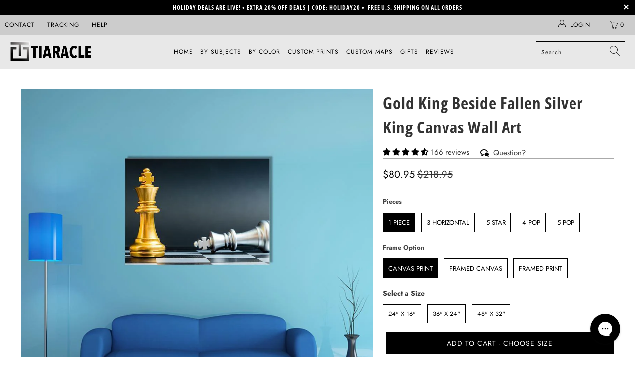

--- FILE ---
content_type: text/html; charset=utf-8
request_url: https://tiaracle.com/products/gold-king-chess-piece-multi-panel-canvas-wall-art
body_size: 76265
content:


 <!DOCTYPE html>
<html class="no-js no-touch" lang="en"> <head>


    

<meta charset="utf-8"> <meta http-equiv="cleartype" content="on"> <meta name="robots" content="index,follow">

<!-- Outside Apps/Domains -->


      


<script type="text/javascript">
var a = window.performance && window.performance.mark;
if (a) {
  window.performance.mark("shopsheriff.amp-snippet.start");
}
var doc = document;
var redirect = "/cart" === window.location.pathname
&& (doc.referrer.includes("ampproject.org") || doc.referrer.includes("/a/s/") )
&& !doc.location.search.includes("utm");

if(redirect) {
  var f = doc.location.search ? "&" : "?";
  window.location =
    window.location.origin
  + window.location.pathname
  + f
  + "utm_source=shopsheriff&utm_medium=amp&utm_campaign=shopsheriff&utm_content=add-to-cart";
}
if (a) {
  window.performance.mark("shopsheriff.amp-snippet.end");
}</script> <link rel="amphtml" href="https://tiaracle.com/a/s/products/gold-king-chess-piece-multi-panel-canvas-wall-art">



<!-- starapps_core_start -->
<!-- This code is automatically managed by StarApps Studio -->
<!-- Please contact support@starapps.studio for any help -->
<!-- File location: snippets/starapps-core.liquid -->


    
<!-- starapps_core_end -->
<!-- Outside Apps/Domains --> <!-- Mobile Specific Metas --> <meta name="HandheldFriendly" content="True"> <meta name="MobileOptimized" content="320"> <meta name="viewport" content="width=device-width,initial-scale=1"> <meta name="theme-color" content="#ffffff"> <title>
      Gold King Beside Fallen Silver King Canvas Wall Art - Tiaracle</title> <meta name="description" content="This canvas shows a close-up of chess pieces: a gold king standing beside a fallen silver king, composed with depth of field and a dramatic, strategic mood. The gold, silver, black and white palette and modern style suit contemporary living rooms or home offices."/> <!-- Preconnect Domains --> <link rel="preconnect" href="https://fonts.shopifycdn.com" /> <link rel="preconnect" href="https://cdn.shopify.com" /> <link rel="preconnect" href="https://v.shopify.com" /> <link rel="preconnect" href="https://cdn.shopifycloud.com" /> <link rel="preconnect" href="https://monorail-edge.shopifysvc.com"> <!-- fallback for browsers that don't support preconnect --> <link rel="dns-prefetch" href="https://fonts.shopifycdn.com" /> <link rel="dns-prefetch" href="https://cdn.shopify.com" /> <link rel="dns-prefetch" href="https://v.shopify.com" /> <link rel="dns-prefetch" href="https://cdn.shopifycloud.com" /> <link rel="dns-prefetch" href="https://monorail-edge.shopifysvc.com"> <!-- Preload Assets --> <link rel="preload" href="//tiaracle.com/cdn/shop/t/32/assets/fancybox.css?v=19278034316635137701639160940" as="style"> <link rel="preload" href="//tiaracle.com/cdn/shop/t/32/assets/styles.css?v=101336508244563093021761974686" as="style"> <link rel="preload" href="//tiaracle.com/cdn/shop/t/32/assets/jquery.min.js?v=81049236547974671631639160942" as="script"> <link rel="preload" href="//tiaracle.com/cdn/shop/t/32/assets/vendors.js?v=156815155738738603461639160948" as="script"> <link rel="preload" href="//tiaracle.com/cdn/shop/t/32/assets/sections.js?v=26170313199795914061639160965" as="script"> <link rel="preload" href="//tiaracle.com/cdn/shop/t/32/assets/utilities.js?v=139251749790465216971639160965" as="script"> <link rel="preload" href="//tiaracle.com/cdn/shop/t/32/assets/app.js?v=21512433002930479311639160965" as="script"> <!-- Stylesheet for Fancybox library --> <link href="//tiaracle.com/cdn/shop/t/32/assets/fancybox.css?v=19278034316635137701639160940" rel="stylesheet" type="text/css" media="all" /> <!-- Stylesheets for Turbo --> <link href="//tiaracle.com/cdn/shop/t/32/assets/styles.css?v=101336508244563093021761974686" rel="stylesheet" type="text/css" media="all" /> <script>
      window.lazySizesConfig = window.lazySizesConfig || {};

      lazySizesConfig.expand = 300;
      lazySizesConfig.loadHidden = false;

      /*! lazysizes - v5.2.2 - bgset plugin */
      !function(e,t){var a=function(){t(e.lazySizes),e.removeEventListener("lazyunveilread",a,!0)};t=t.bind(null,e,e.document),"object"==typeof module&&module.exports?t(require("lazysizes")):"function"==typeof define&&define.amd?define(["lazysizes"],t):e.lazySizes?a():e.addEventListener("lazyunveilread",a,!0)}(window,function(e,z,g){"use strict";var c,y,b,f,i,s,n,v,m;e.addEventListener&&(c=g.cfg,y=/\s+/g,b=/\s*\|\s+|\s+\|\s*/g,f=/^(.+?)(?:\s+\[\s*(.+?)\s*\])(?:\s+\[\s*(.+?)\s*\])?$/,i=/^\s*\(*\s*type\s*:\s*(.+?)\s*\)*\s*$/,s=/\(|\)|'/,n={contain:1,cover:1},v=function(e,t){var a;t&&((a=t.match(i))&&a[1]?e.setAttribute("type",a[1]):e.setAttribute("media",c.customMedia[t]||t))},m=function(e){var t,a,i,r;e.target._lazybgset&&(a=(t=e.target)._lazybgset,(i=t.currentSrc||t.src)&&((r=g.fire(a,"bgsetproxy",{src:i,useSrc:s.test(i)?JSON.stringify(i):i})).defaultPrevented||(a.style.backgroundImage="url("+r.detail.useSrc+")")),t._lazybgsetLoading&&(g.fire(a,"_lazyloaded",{},!1,!0),delete t._lazybgsetLoading))},addEventListener("lazybeforeunveil",function(e){var t,a,i,r,s,n,l,d,o,u;!e.defaultPrevented&&(t=e.target.getAttribute("data-bgset"))&&(o=e.target,(u=z.createElement("img")).alt="",u._lazybgsetLoading=!0,e.detail.firesLoad=!0,a=t,i=o,r=u,s=z.createElement("picture"),n=i.getAttribute(c.sizesAttr),l=i.getAttribute("data-ratio"),d=i.getAttribute("data-optimumx"),i._lazybgset&&i._lazybgset.parentNode==i&&i.removeChild(i._lazybgset),Object.defineProperty(r,"_lazybgset",{value:i,writable:!0}),Object.defineProperty(i,"_lazybgset",{value:s,writable:!0}),a=a.replace(y," ").split(b),s.style.display="none",r.className=c.lazyClass,1!=a.length||n||(n="auto"),a.forEach(function(e){var t,a=z.createElement("source");n&&"auto"!=n&&a.setAttribute("sizes",n),(t=e.match(f))?(a.setAttribute(c.srcsetAttr,t[1]),v(a,t[2]),v(a,t[3])):a.setAttribute(c.srcsetAttr,e),s.appendChild(a)}),n&&(r.setAttribute(c.sizesAttr,n),i.removeAttribute(c.sizesAttr),i.removeAttribute("sizes")),d&&r.setAttribute("data-optimumx",d),l&&r.setAttribute("data-ratio",l),s.appendChild(r),i.appendChild(s),setTimeout(function(){g.loader.unveil(u),g.rAF(function(){g.fire(u,"_lazyloaded",{},!0,!0),u.complete&&m({target:u})})}))}),z.addEventListener("load",m,!0),e.addEventListener("lazybeforesizes",function(e){var t,a,i,r;e.detail.instance==g&&e.target._lazybgset&&e.detail.dataAttr&&(t=e.target._lazybgset,i=t,r=(getComputedStyle(i)||{getPropertyValue:function(){}}).getPropertyValue("background-size"),!n[r]&&n[i.style.backgroundSize]&&(r=i.style.backgroundSize),n[a=r]&&(e.target._lazysizesParentFit=a,g.rAF(function(){e.target.setAttribute("data-parent-fit",a),e.target._lazysizesParentFit&&delete e.target._lazysizesParentFit})))},!0),z.documentElement.addEventListener("lazybeforesizes",function(e){var t,a;!e.defaultPrevented&&e.target._lazybgset&&e.detail.instance==g&&(e.detail.width=(t=e.target._lazybgset,a=g.gW(t,t.parentNode),(!t._lazysizesWidth||a>t._lazysizesWidth)&&(t._lazysizesWidth=a),t._lazysizesWidth))}))});

      /*! lazysizes - v5.2.2 */
      !function(e){var t=function(u,D,f){"use strict";var k,H;if(function(){var e;var t={lazyClass:"lazyload",loadedClass:"lazyloaded",loadingClass:"lazyloading",preloadClass:"lazypreload",errorClass:"lazyerror",autosizesClass:"lazyautosizes",srcAttr:"data-src",srcsetAttr:"data-srcset",sizesAttr:"data-sizes",minSize:40,customMedia:{},init:true,expFactor:1.5,hFac:.8,loadMode:2,loadHidden:true,ricTimeout:0,throttleDelay:125};H=u.lazySizesConfig||u.lazysizesConfig||{};for(e in t){if(!(e in H)){H[e]=t[e]}}}(),!D||!D.getElementsByClassName){return{init:function(){},cfg:H,noSupport:true}}var O=D.documentElement,a=u.HTMLPictureElement,P="addEventListener",$="getAttribute",q=u[P].bind(u),I=u.setTimeout,U=u.requestAnimationFrame||I,l=u.requestIdleCallback,j=/^picture$/i,r=["load","error","lazyincluded","_lazyloaded"],i={},G=Array.prototype.forEach,J=function(e,t){if(!i[t]){i[t]=new RegExp("(\\s|^)"+t+"(\\s|$)")}return i[t].test(e[$]("class")||"")&&i[t]},K=function(e,t){if(!J(e,t)){e.setAttribute("class",(e[$]("class")||"").trim()+" "+t)}},Q=function(e,t){var i;if(i=J(e,t)){e.setAttribute("class",(e[$]("class")||"").replace(i," "))}},V=function(t,i,e){var a=e?P:"removeEventListener";if(e){V(t,i)}r.forEach(function(e){t[a](e,i)})},X=function(e,t,i,a,r){var n=D.createEvent("Event");if(!i){i={}}i.instance=k;n.initEvent(t,!a,!r);n.detail=i;e.dispatchEvent(n);return n},Y=function(e,t){var i;if(!a&&(i=u.picturefill||H.pf)){if(t&&t.src&&!e[$]("srcset")){e.setAttribute("srcset",t.src)}i({reevaluate:true,elements:[e]})}else if(t&&t.src){e.src=t.src}},Z=function(e,t){return(getComputedStyle(e,null)||{})[t]},s=function(e,t,i){i=i||e.offsetWidth;while(i<H.minSize&&t&&!e._lazysizesWidth){i=t.offsetWidth;t=t.parentNode}return i},ee=function(){var i,a;var t=[];var r=[];var n=t;var s=function(){var e=n;n=t.length?r:t;i=true;a=false;while(e.length){e.shift()()}i=false};var e=function(e,t){if(i&&!t){e.apply(this,arguments)}else{n.push(e);if(!a){a=true;(D.hidden?I:U)(s)}}};e._lsFlush=s;return e}(),te=function(i,e){return e?function(){ee(i)}:function(){var e=this;var t=arguments;ee(function(){i.apply(e,t)})}},ie=function(e){var i;var a=0;var r=H.throttleDelay;var n=H.ricTimeout;var t=function(){i=false;a=f.now();e()};var s=l&&n>49?function(){l(t,{timeout:n});if(n!==H.ricTimeout){n=H.ricTimeout}}:te(function(){I(t)},true);return function(e){var t;if(e=e===true){n=33}if(i){return}i=true;t=r-(f.now()-a);if(t<0){t=0}if(e||t<9){s()}else{I(s,t)}}},ae=function(e){var t,i;var a=99;var r=function(){t=null;e()};var n=function(){var e=f.now()-i;if(e<a){I(n,a-e)}else{(l||r)(r)}};return function(){i=f.now();if(!t){t=I(n,a)}}},e=function(){var v,m,c,h,e;var y,z,g,p,C,b,A;var n=/^img$/i;var d=/^iframe$/i;var E="onscroll"in u&&!/(gle|ing)bot/.test(navigator.userAgent);var _=0;var w=0;var N=0;var M=-1;var x=function(e){N--;if(!e||N<0||!e.target){N=0}};var W=function(e){if(A==null){A=Z(D.body,"visibility")=="hidden"}return A||!(Z(e.parentNode,"visibility")=="hidden"&&Z(e,"visibility")=="hidden")};var S=function(e,t){var i;var a=e;var r=W(e);g-=t;b+=t;p-=t;C+=t;while(r&&(a=a.offsetParent)&&a!=D.body&&a!=O){r=(Z(a,"opacity")||1)>0;if(r&&Z(a,"overflow")!="visible"){i=a.getBoundingClientRect();r=C>i.left&&p<i.right&&b>i.top-1&&g<i.bottom+1}}return r};var t=function(){var e,t,i,a,r,n,s,l,o,u,f,c;var d=k.elements;if((h=H.loadMode)&&N<8&&(e=d.length)){t=0;M++;for(;t<e;t++){if(!d[t]||d[t]._lazyRace){continue}if(!E||k.prematureUnveil&&k.prematureUnveil(d[t])){R(d[t]);continue}if(!(l=d[t][$]("data-expand"))||!(n=l*1)){n=w}if(!u){u=!H.expand||H.expand<1?O.clientHeight>500&&O.clientWidth>500?500:370:H.expand;k._defEx=u;f=u*H.expFactor;c=H.hFac;A=null;if(w<f&&N<1&&M>2&&h>2&&!D.hidden){w=f;M=0}else if(h>1&&M>1&&N<6){w=u}else{w=_}}if(o!==n){y=innerWidth+n*c;z=innerHeight+n;s=n*-1;o=n}i=d[t].getBoundingClientRect();if((b=i.bottom)>=s&&(g=i.top)<=z&&(C=i.right)>=s*c&&(p=i.left)<=y&&(b||C||p||g)&&(H.loadHidden||W(d[t]))&&(m&&N<3&&!l&&(h<3||M<4)||S(d[t],n))){R(d[t]);r=true;if(N>9){break}}else if(!r&&m&&!a&&N<4&&M<4&&h>2&&(v[0]||H.preloadAfterLoad)&&(v[0]||!l&&(b||C||p||g||d[t][$](H.sizesAttr)!="auto"))){a=v[0]||d[t]}}if(a&&!r){R(a)}}};var i=ie(t);var B=function(e){var t=e.target;if(t._lazyCache){delete t._lazyCache;return}x(e);K(t,H.loadedClass);Q(t,H.loadingClass);V(t,L);X(t,"lazyloaded")};var a=te(B);var L=function(e){a({target:e.target})};var T=function(t,i){try{t.contentWindow.location.replace(i)}catch(e){t.src=i}};var F=function(e){var t;var i=e[$](H.srcsetAttr);if(t=H.customMedia[e[$]("data-media")||e[$]("media")]){e.setAttribute("media",t)}if(i){e.setAttribute("srcset",i)}};var s=te(function(t,e,i,a,r){var n,s,l,o,u,f;if(!(u=X(t,"lazybeforeunveil",e)).defaultPrevented){if(a){if(i){K(t,H.autosizesClass)}else{t.setAttribute("sizes",a)}}s=t[$](H.srcsetAttr);n=t[$](H.srcAttr);if(r){l=t.parentNode;o=l&&j.test(l.nodeName||"")}f=e.firesLoad||"src"in t&&(s||n||o);u={target:t};K(t,H.loadingClass);if(f){clearTimeout(c);c=I(x,2500);V(t,L,true)}if(o){G.call(l.getElementsByTagName("source"),F)}if(s){t.setAttribute("srcset",s)}else if(n&&!o){if(d.test(t.nodeName)){T(t,n)}else{t.src=n}}if(r&&(s||o)){Y(t,{src:n})}}if(t._lazyRace){delete t._lazyRace}Q(t,H.lazyClass);ee(function(){var e=t.complete&&t.naturalWidth>1;if(!f||e){if(e){K(t,"ls-is-cached")}B(u);t._lazyCache=true;I(function(){if("_lazyCache"in t){delete t._lazyCache}},9)}if(t.loading=="lazy"){N--}},true)});var R=function(e){if(e._lazyRace){return}var t;var i=n.test(e.nodeName);var a=i&&(e[$](H.sizesAttr)||e[$]("sizes"));var r=a=="auto";if((r||!m)&&i&&(e[$]("src")||e.srcset)&&!e.complete&&!J(e,H.errorClass)&&J(e,H.lazyClass)){return}t=X(e,"lazyunveilread").detail;if(r){re.updateElem(e,true,e.offsetWidth)}e._lazyRace=true;N++;s(e,t,r,a,i)};var r=ae(function(){H.loadMode=3;i()});var l=function(){if(H.loadMode==3){H.loadMode=2}r()};var o=function(){if(m){return}if(f.now()-e<999){I(o,999);return}m=true;H.loadMode=3;i();q("scroll",l,true)};return{_:function(){e=f.now();k.elements=D.getElementsByClassName(H.lazyClass);v=D.getElementsByClassName(H.lazyClass+" "+H.preloadClass);q("scroll",i,true);q("resize",i,true);q("pageshow",function(e){if(e.persisted){var t=D.querySelectorAll("."+H.loadingClass);if(t.length&&t.forEach){U(function(){t.forEach(function(e){if(e.complete){R(e)}})})}}});if(u.MutationObserver){new MutationObserver(i).observe(O,{childList:true,subtree:true,attributes:true})}else{O[P]("DOMNodeInserted",i,true);O[P]("DOMAttrModified",i,true);setInterval(i,999)}q("hashchange",i,true);["focus","mouseover","click","load","transitionend","animationend"].forEach(function(e){D[P](e,i,true)});if(/d$|^c/.test(D.readyState)){o()}else{q("load",o);D[P]("DOMContentLoaded",i);I(o,2e4)}if(k.elements.length){t();ee._lsFlush()}else{i()}},checkElems:i,unveil:R,_aLSL:l}}(),re=function(){var i;var n=te(function(e,t,i,a){var r,n,s;e._lazysizesWidth=a;a+="px";e.setAttribute("sizes",a);if(j.test(t.nodeName||"")){r=t.getElementsByTagName("source");for(n=0,s=r.length;n<s;n++){r[n].setAttribute("sizes",a)}}if(!i.detail.dataAttr){Y(e,i.detail)}});var a=function(e,t,i){var a;var r=e.parentNode;if(r){i=s(e,r,i);a=X(e,"lazybeforesizes",{width:i,dataAttr:!!t});if(!a.defaultPrevented){i=a.detail.width;if(i&&i!==e._lazysizesWidth){n(e,r,a,i)}}}};var e=function(){var e;var t=i.length;if(t){e=0;for(;e<t;e++){a(i[e])}}};var t=ae(e);return{_:function(){i=D.getElementsByClassName(H.autosizesClass);q("resize",t)},checkElems:t,updateElem:a}}(),t=function(){if(!t.i&&D.getElementsByClassName){t.i=true;re._();e._()}};return I(function(){H.init&&t()}),k={cfg:H,autoSizer:re,loader:e,init:t,uP:Y,aC:K,rC:Q,hC:J,fire:X,gW:s,rAF:ee}}(e,e.document,Date);e.lazySizes=t,"object"==typeof module&&module.exports&&(module.exports=t)}("undefined"!=typeof window?window:{});</script> <!-- Icons --> <link rel="shortcut icon" type="image/x-icon" href="//tiaracle.com/cdn/shop/files/favicon_new_180x180.jpg?v=1639752310"> <link rel="apple-touch-icon" href="//tiaracle.com/cdn/shop/files/favicon_new_180x180.jpg?v=1639752310"/> <link rel="apple-touch-icon" sizes="57x57" href="//tiaracle.com/cdn/shop/files/favicon_new_57x57.jpg?v=1639752310"/> <link rel="apple-touch-icon" sizes="60x60" href="//tiaracle.com/cdn/shop/files/favicon_new_60x60.jpg?v=1639752310"/> <link rel="apple-touch-icon" sizes="72x72" href="//tiaracle.com/cdn/shop/files/favicon_new_72x72.jpg?v=1639752310"/> <link rel="apple-touch-icon" sizes="76x76" href="//tiaracle.com/cdn/shop/files/favicon_new_76x76.jpg?v=1639752310"/> <link rel="apple-touch-icon" sizes="114x114" href="//tiaracle.com/cdn/shop/files/favicon_new_114x114.jpg?v=1639752310"/> <link rel="apple-touch-icon" sizes="180x180" href="//tiaracle.com/cdn/shop/files/favicon_new_180x180.jpg?v=1639752310"/> <link rel="apple-touch-icon" sizes="228x228" href="//tiaracle.com/cdn/shop/files/favicon_new_228x228.jpg?v=1639752310"/> <link rel="canonical" href="https://tiaracle.com/products/gold-king-chess-piece-multi-panel-canvas-wall-art"/> <script src="//tiaracle.com/cdn/shop/t/32/assets/jquery.min.js?v=81049236547974671631639160942" defer></script> <script>
      window.Theme = window.Theme || {};
      window.Theme.version = '7.0.0';
      window.Theme.name = 'Turbo';</script>
    


    
<template id="price-ui"><span class="price " data-price></span><span class="compare-at-price" data-compare-at-price></span><span class="unit-pricing" data-unit-pricing></span></template> <template id="price-ui-badge"><div class="price-ui-badge__sticker"> <span class="price-ui-badge__sticker-text" data-badge></span></div></template> <template id="price-ui__price"><span class="money" data-price></span></template> <template id="price-ui__price-range"><span class="price-min" data-price-min><span class="money" data-price></span></span> - <span class="price-max" data-price-max><span class="money" data-price></span></span></template> <template id="price-ui__unit-pricing"><span class="unit-quantity" data-unit-quantity></span> | <span class="unit-price" data-unit-price><span class="money" data-price></span></span> / <span class="unit-measurement" data-unit-measurement></span></template> <template id="price-ui-badge__percent-savings-range">Save up to <span data-price-percent></span>%</template> <template id="price-ui-badge__percent-savings">Save <span data-price-percent></span>%</template> <template id="price-ui-badge__price-savings-range">Save up to <span class="money" data-price></span></template> <template id="price-ui-badge__price-savings">Save <span class="money" data-price></span></template> <template id="price-ui-badge__on-sale">Sale</template> <template id="price-ui-badge__sold-out">Sold out</template> <template id="price-ui-badge__in-stock">In stock</template> <script>
      
window.Shopify = window.Shopify || {};window.Shopify.theme_settings = {};
window.Currency = window.Currency || {};window.Shopify.routes = {};window.Shopify.theme_settings.display_tos_checkbox = false;window.Shopify.theme_settings.go_to_checkout = true;window.Shopify.theme_settings.cart_action = "redirect_cart";window.Shopify.theme_settings.cart_shipping_calculator = false;window.Shopify.theme_settings.collection_swatches = false;window.Shopify.theme_settings.collection_secondary_image = true;


window.Currency.show_multiple_currencies = false;
window.Currency.shop_currency = "USD";
window.Currency.default_currency = "USD";
window.Currency.display_format = "money_format";
window.Currency.money_format = "${{amount}}";
window.Currency.money_format_no_currency = "${{amount}}";
window.Currency.money_format_currency = "${{amount}} USD";
window.Currency.native_multi_currency = false;
window.Currency.iso_code = "USD";
window.Currency.symbol = "$";window.Shopify.theme_settings.display_inventory_left = false;window.Shopify.theme_settings.inventory_threshold = 1;window.Shopify.theme_settings.limit_quantity = true;window.Shopify.theme_settings.menu_position = null;window.Shopify.theme_settings.newsletter_popup = false;window.Shopify.theme_settings.newsletter_popup_days = "14";window.Shopify.theme_settings.newsletter_popup_mobile = false;window.Shopify.theme_settings.newsletter_popup_seconds = 0;window.Shopify.theme_settings.pagination_type = "basic_pagination";window.Shopify.theme_settings.search_pagination_type = "basic_pagination";window.Shopify.theme_settings.enable_shopify_review_comments = false;window.Shopify.theme_settings.enable_shopify_collection_badges = false;window.Shopify.theme_settings.quick_shop_thumbnail_position = null;window.Shopify.theme_settings.product_form_style = "radio";window.Shopify.theme_settings.sale_banner_enabled = false;window.Shopify.theme_settings.display_savings = true;window.Shopify.theme_settings.display_sold_out_price = false;window.Shopify.theme_settings.sold_out_text = "Sold out";window.Shopify.theme_settings.free_text = "Free";window.Shopify.theme_settings.video_looping = null;window.Shopify.theme_settings.quick_shop_style = "inline";window.Shopify.theme_settings.hover_enabled = false;window.Shopify.routes.cart_url = "/cart";window.Shopify.routes.root_url = "/";window.Shopify.routes.search_url = "/search";window.Shopify.theme_settings.image_loading_style = "blur-up";window.Shopify.theme_settings.search_option = "product";window.Shopify.theme_settings.search_items_to_display = 5;window.Shopify.theme_settings.enable_autocomplete = true;window.Shopify.theme_settings.page_dots_enabled = false;window.Shopify.theme_settings.slideshow_arrow_size = "light";window.Shopify.theme_settings.quick_shop_enabled = false;window.Shopify.translation =window.Shopify.translation || {};window.Shopify.translation.agree_to_terms_warning = "You must agree with the terms and conditions to checkout.";window.Shopify.translation.one_item_left = "item left";window.Shopify.translation.items_left_text = "items left";window.Shopify.translation.cart_savings_text = "Total Savings";window.Shopify.translation.cart_discount_text = "Discount";window.Shopify.translation.cart_subtotal_text = "Subtotal";window.Shopify.translation.cart_remove_text = "Remove";window.Shopify.translation.cart_free_text = "Free";window.Shopify.translation.newsletter_success_text = "Thank you for joining our mailing list!";window.Shopify.translation.notify_email = "Enter your email address...";window.Shopify.translation.notify_email_value = "Translation missing: en.contact.fields.email";window.Shopify.translation.notify_email_send = "Send";window.Shopify.translation.notify_message_first = "Please notify me when ";window.Shopify.translation.notify_message_last = " becomes available - ";window.Shopify.translation.notify_success_text = "Thanks! We will notify you when this product becomes available!";window.Shopify.translation.add_to_cart = "Add to Cart";window.Shopify.translation.coming_soon_text = "Coming Soon";window.Shopify.translation.sold_out_text = "Sold Out";window.Shopify.translation.sale_text = "Sale";window.Shopify.translation.savings_text = "You Save";window.Shopify.translation.from_text = "from";window.Shopify.translation.new_text = "New";window.Shopify.translation.pre_order_text = "Pre-Order";window.Shopify.translation.unavailable_text = "CHOOSE SIZE ";window.Shopify.translation.all_results = "View all results";window.Shopify.translation.no_results = "Sorry, no results!";window.Shopify.media_queries =window.Shopify.media_queries || {};window.Shopify.media_queries.small = window.matchMedia( "(max-width: 480px)" );window.Shopify.media_queries.medium = window.matchMedia( "(max-width: 798px)" );window.Shopify.media_queries.large = window.matchMedia( "(min-width: 799px)" );window.Shopify.media_queries.larger = window.matchMedia( "(min-width: 960px)" );window.Shopify.media_queries.xlarge = window.matchMedia( "(min-width: 1200px)" );window.Shopify.media_queries.ie10 = window.matchMedia( "all and (-ms-high-contrast: none), (-ms-high-contrast: active)" );window.Shopify.media_queries.tablet = window.matchMedia( "only screen and (min-width: 799px) and (max-width: 1024px)" );</script> <script src="//tiaracle.com/cdn/shop/t/32/assets/vendors.js?v=156815155738738603461639160948" defer></script> <script src="//tiaracle.com/cdn/shop/t/32/assets/sections.js?v=26170313199795914061639160965" defer></script> <script src="//tiaracle.com/cdn/shop/t/32/assets/utilities.js?v=139251749790465216971639160965" defer></script> <script src="//tiaracle.com/cdn/shop/t/32/assets/app.js?v=21512433002930479311639160965" defer></script> <script src="//tiaracle.com/cdn/shop/t/32/assets/instantclick.min.js?v=20092422000980684151639160941" data-no-instant defer></script> <script data-no-instant>
        window.addEventListener('DOMContentLoaded', function() {

          function inIframe() {
            try {
              return window.self !== window.top;
            } catch (e) {
              return true;
            }
          }

          if (!inIframe()){
            InstantClick.on('change', function(isInitialLoad) {

              $('head script[src*="shopify"]').each(function() {
                var script = document.createElement('script');
                script.type = 'text/javascript';
                script.src = $(this).attr('src');

                $('body').append(script);
              });

              $('body').removeClass('fancybox-active');
              $.fancybox.destroy();

              InstantClick.init();

            });
          }
        });</script> <script></script>

    
<script>window.performance && window.performance.mark && window.performance.mark('shopify.content_for_header.start');</script><meta name="facebook-domain-verification" content="paazdm8z9x8mt48viyye1in2gvr3cv">
<meta name="google-site-verification" content="64QosrZNdPzRZrwm-kD2jsGgLdvVpMvcJpu_sPFMQQs">
<meta id="shopify-digital-wallet" name="shopify-digital-wallet" content="/15484921/digital_wallets/dialog">
<meta name="shopify-checkout-api-token" content="31cfe276bf80f20284a7a021f3694421">
<meta id="in-context-paypal-metadata" data-shop-id="15484921" data-venmo-supported="true" data-environment="production" data-locale="en_US" data-paypal-v4="true" data-currency="USD">
<link rel="alternate" type="application/json+oembed" href="https://tiaracle.com/products/gold-king-chess-piece-multi-panel-canvas-wall-art.oembed">
<script async="async" src="/checkouts/internal/preloads.js?locale=en-US"></script>
<script id="shopify-features" type="application/json">{"accessToken":"31cfe276bf80f20284a7a021f3694421","betas":["rich-media-storefront-analytics"],"domain":"tiaracle.com","predictiveSearch":true,"shopId":15484921,"locale":"en"}</script>
<script>var Shopify = Shopify || {};
Shopify.shop = "tiaracle.myshopify.com";
Shopify.locale = "en";
Shopify.currency = {"active":"USD","rate":"1.0"};
Shopify.country = "US";
Shopify.theme = {"name":"Tiaracle Live","id":128239075517,"schema_name":"Turbo","schema_version":"7.0.0","theme_store_id":null,"role":"main"};
Shopify.theme.handle = "null";
Shopify.theme.style = {"id":null,"handle":null};
Shopify.cdnHost = "tiaracle.com/cdn";
Shopify.routes = Shopify.routes || {};
Shopify.routes.root = "/";</script>
<script type="module">!function(o){(o.Shopify=o.Shopify||{}).modules=!0}(window);</script>
<script>!function(o){function n(){var o=[];function n(){o.push(Array.prototype.slice.apply(arguments))}return n.q=o,n}var t=o.Shopify=o.Shopify||{};t.loadFeatures=n(),t.autoloadFeatures=n()}(window);</script>
<script id="shop-js-analytics" type="application/json">{"pageType":"product"}</script>
<script defer="defer" async type="module" src="//tiaracle.com/cdn/shopifycloud/shop-js/modules/v2/client.init-shop-cart-sync_C5BV16lS.en.esm.js"></script>
<script defer="defer" async type="module" src="//tiaracle.com/cdn/shopifycloud/shop-js/modules/v2/chunk.common_CygWptCX.esm.js"></script>
<script type="module">
  await import("//tiaracle.com/cdn/shopifycloud/shop-js/modules/v2/client.init-shop-cart-sync_C5BV16lS.en.esm.js");
await import("//tiaracle.com/cdn/shopifycloud/shop-js/modules/v2/chunk.common_CygWptCX.esm.js");

  window.Shopify.SignInWithShop?.initShopCartSync?.({"fedCMEnabled":true,"windoidEnabled":true});

</script>
<script>(function() {
  var isLoaded = false;
  function asyncLoad() {
    if (isLoaded) return;
    isLoaded = true;
    var urls = ["https:\/\/sdk.teeinblue.com\/async.js?platform=shopify\u0026v=1\u0026token=XqTxrmvt74t3orN7ay2PH3bsm7dcrXp0\u0026shop=tiaracle.myshopify.com","https:\/\/config.gorgias.chat\/bundle-loader\/01GYCBRFJBYJR5Z2NHKHJAB7MD?source=shopify1click\u0026shop=tiaracle.myshopify.com","https:\/\/bundle.dyn-rev.app\/loader.js?g_cvt_id=d5b8a9c1-19d7-422c-ad94-f3667239fe58\u0026shop=tiaracle.myshopify.com","https:\/\/ecommerce-editor-connector.live.gelato.tech\/ecommerce-editor\/v1\/shopify.esm.js?c=9556660e-6882-4557-a7d9-945b9768f7d7\u0026s=4dce83ce-8c36-4642-ae3d-2b4d5ff61fbd\u0026shop=tiaracle.myshopify.com"];
    for (var i = 0; i <urls.length; i++) {
      var s = document.createElement('script');
      s.type = 'text/javascript';
      s.async = true;
      s.src = urls[i];
      var x = document.getElementsByTagName('script')[0];
      x.parentNode.insertBefore(s, x);
    }
  };
  if(window.attachEvent) {
    window.attachEvent('onload', asyncLoad);
  } else {
    window.addEventListener('load', asyncLoad, false);
  }
})();</script>
<script id="__st">var __st={"a":15484921,"offset":-18000,"reqid":"5e360a1f-a757-4eed-8a57-bdfabab7f515-1768755813","pageurl":"tiaracle.com\/products\/gold-king-chess-piece-multi-panel-canvas-wall-art","u":"5b8d4e5c149d","p":"product","rtyp":"product","rid":751890366574};</script>
<script>window.ShopifyPaypalV4VisibilityTracking = true;</script>
<script id="captcha-bootstrap">!function(){'use strict';const t='contact',e='account',n='new_comment',o=[[t,t],['blogs',n],['comments',n],[t,'customer']],c=[[e,'customer_login'],[e,'guest_login'],[e,'recover_customer_password'],[e,'create_customer']],r=t=>t.map((([t,e])=>`form[action*='/${t}']:not([data-nocaptcha='true']) input[name='form_type'][value='${e}']`)).join(','),a=t=>()=>t?[...document.querySelectorAll(t)].map((t=>t.form)):[];function s(){const t=[...o],e=r(t);return a(e)}const i='password',u='form_key',d=['recaptcha-v3-token','g-recaptcha-response','h-captcha-response',i],f=()=>{try{return window.sessionStorage}catch{return}},m='__shopify_v',_=t=>t.elements[u];function p(t,e,n=!1){try{const o=window.sessionStorage,c=JSON.parse(o.getItem(e)),{data:r}=function(t){const{data:e,action:n}=t;return t[m]||n?{data:e,action:n}:{data:t,action:n}}(c);for(const[e,n]of Object.entries(r))t.elements[e]&&(t.elements[e].value=n);n&&o.removeItem(e)}catch(o){console.error('form repopulation failed',{error:o})}}const l='form_type',E='cptcha';function T(t){t.dataset[E]=!0}const w=window,h=w.document,L='Shopify',v='ce_forms',y='captcha';let A=!1;((t,e)=>{const n=(g='f06e6c50-85a8-45c8-87d0-21a2b65856fe',I='https://cdn.shopify.com/shopifycloud/storefront-forms-hcaptcha/ce_storefront_forms_captcha_hcaptcha.v1.5.2.iife.js',D={infoText:'Protected by hCaptcha',privacyText:'Privacy',termsText:'Terms'},(t,e,n)=>{const o=w[L][v],c=o.bindForm;if(c)return c(t,g,e,D).then(n);var r;o.q.push([[t,g,e,D],n]),r=I,A||(h.body.append(Object.assign(h.createElement('script'),{id:'captcha-provider',async:!0,src:r})),A=!0)});var g,I,D;w[L]=w[L]||{},w[L][v]=w[L][v]||{},w[L][v].q=[],w[L][y]=w[L][y]||{},w[L][y].protect=function(t,e){n(t,void 0,e),T(t)},Object.freeze(w[L][y]),function(t,e,n,w,h,L){const[v,y,A,g]=function(t,e,n){const i=e?o:[],u=t?c:[],d=[...i,...u],f=r(d),m=r(i),_=r(d.filter((([t,e])=>n.includes(e))));return[a(f),a(m),a(_),s()]}(w,h,L),I=t=>{const e=t.target;return e instanceof HTMLFormElement?e:e&&e.form},D=t=>v().includes(t);t.addEventListener('submit',(t=>{const e=I(t);if(!e)return;const n=D(e)&&!e.dataset.hcaptchaBound&&!e.dataset.recaptchaBound,o=_(e),c=g().includes(e)&&(!o||!o.value);(n||c)&&t.preventDefault(),c&&!n&&(function(t){try{if(!f())return;!function(t){const e=f();if(!e)return;const n=_(t);if(!n)return;const o=n.value;o&&e.removeItem(o)}(t);const e=Array.from(Array(32),(()=>Math.random().toString(36)[2])).join('');!function(t,e){_(t)||t.append(Object.assign(document.createElement('input'),{type:'hidden',name:u})),t.elements[u].value=e}(t,e),function(t,e){const n=f();if(!n)return;const o=[...t.querySelectorAll(`input[type='${i}']`)].map((({name:t})=>t)),c=[...d,...o],r={};for(const[a,s]of new FormData(t).entries())c.includes(a)||(r[a]=s);n.setItem(e,JSON.stringify({[m]:1,action:t.action,data:r}))}(t,e)}catch(e){console.error('failed to persist form',e)}}(e),e.submit())}));const S=(t,e)=>{t&&!t.dataset[E]&&(n(t,e.some((e=>e===t))),T(t))};for(const o of['focusin','change'])t.addEventListener(o,(t=>{const e=I(t);D(e)&&S(e,y())}));const B=e.get('form_key'),M=e.get(l),P=B&&M;t.addEventListener('DOMContentLoaded',(()=>{const t=y();if(P)for(const e of t)e.elements[l].value===M&&p(e,B);[...new Set([...A(),...v().filter((t=>'true'===t.dataset.shopifyCaptcha))])].forEach((e=>S(e,t)))}))}(h,new URLSearchParams(w.location.search),n,t,e,['guest_login'])})(!0,!0)}();</script>
<script integrity="sha256-4kQ18oKyAcykRKYeNunJcIwy7WH5gtpwJnB7kiuLZ1E=" data-source-attribution="shopify.loadfeatures" defer="defer" src="//tiaracle.com/cdn/shopifycloud/storefront/assets/storefront/load_feature-a0a9edcb.js" crossorigin="anonymous"></script>
<script data-source-attribution="shopify.dynamic_checkout.dynamic.init">var Shopify=Shopify||{};Shopify.PaymentButton=Shopify.PaymentButton||{isStorefrontPortableWallets:!0,init:function(){window.Shopify.PaymentButton.init=function(){};var t=document.createElement("script");t.src="https://tiaracle.com/cdn/shopifycloud/portable-wallets/latest/portable-wallets.en.js",t.type="module",document.head.appendChild(t)}};
</script>
<script data-source-attribution="shopify.dynamic_checkout.buyer_consent">
  function portableWalletsHideBuyerConsent(e){var t=document.getElementById("shopify-buyer-consent"),n=document.getElementById("shopify-subscription-policy-button");t&&n&&(t.classList.add("hidden"),t.setAttribute("aria-hidden","true"),n.removeEventListener("click",e))}function portableWalletsShowBuyerConsent(e){var t=document.getElementById("shopify-buyer-consent"),n=document.getElementById("shopify-subscription-policy-button");t&&n&&(t.classList.remove("hidden"),t.removeAttribute("aria-hidden"),n.addEventListener("click",e))}window.Shopify?.PaymentButton&&(window.Shopify.PaymentButton.hideBuyerConsent=portableWalletsHideBuyerConsent,window.Shopify.PaymentButton.showBuyerConsent=portableWalletsShowBuyerConsent);
</script>
<script data-source-attribution="shopify.dynamic_checkout.cart.bootstrap">document.addEventListener("DOMContentLoaded",(function(){function t(){return document.querySelector("shopify-accelerated-checkout-cart, shopify-accelerated-checkout")}if(t())Shopify.PaymentButton.init();else{new MutationObserver((function(e,n){t()&&(Shopify.PaymentButton.init(),n.disconnect())})).observe(document.body,{childList:!0,subtree:!0})}}));
</script>
<link id="shopify-accelerated-checkout-styles" rel="stylesheet" media="screen" href="https://tiaracle.com/cdn/shopifycloud/portable-wallets/latest/accelerated-checkout-backwards-compat.css" crossorigin="anonymous">
<style id="shopify-accelerated-checkout-cart">
        #shopify-buyer-consent {
  margin-top: 1em;
  display: inline-block;
  width: 100%;
}

#shopify-buyer-consent.hidden {
  display: none;
}

#shopify-subscription-policy-button {
  background: none;
  border: none;
  padding: 0;
  text-decoration: underline;
  font-size: inherit;
  cursor: pointer;
}

#shopify-subscription-policy-button::before {
  box-shadow: none;
}

      </style>

<script>window.performance && window.performance.mark && window.performance.mark('shopify.content_for_header.end');</script>

    

<meta name="author" content="Tiaracle">
<meta property="og:url" content="https://tiaracle.com/products/gold-king-chess-piece-multi-panel-canvas-wall-art">
<meta property="og:site_name" content="Tiaracle"> <meta property="og:type" content="product"> <meta property="og:title" content="Gold King Beside Fallen Silver King Canvas Wall Art"> <meta property="og:image" content="https://tiaracle.com/cdn/shop/products/gold-silver-chess-piece-multi-panel-canvas-wall-art-3-horizontal-medium-gallery-wrap-tiaracle_600x.jpg?v=1634291947"> <meta property="og:image:secure_url" content="https://tiaracle.com/cdn/shop/products/gold-silver-chess-piece-multi-panel-canvas-wall-art-3-horizontal-medium-gallery-wrap-tiaracle_600x.jpg?v=1634291947"> <meta property="og:image:width" content="1000"> <meta property="og:image:height" content="1000"> <meta property="og:image" content="https://tiaracle.com/cdn/shop/products/gold-silver-chess-piece-multi-panel-canvas-wall-art-4-pop-medium-gallery-wrap-tiaracle-2_600x.jpg?v=1634291948"> <meta property="og:image:secure_url" content="https://tiaracle.com/cdn/shop/products/gold-silver-chess-piece-multi-panel-canvas-wall-art-4-pop-medium-gallery-wrap-tiaracle-2_600x.jpg?v=1634291948"> <meta property="og:image:width" content="1000"> <meta property="og:image:height" content="1000"> <meta property="og:image" content="https://tiaracle.com/cdn/shop/products/gold-silver-chess-piece-multi-panel-canvas-wall-art-5-star-medium-gallery-wrap-tiaracle-3_600x.jpg?v=1634291949"> <meta property="og:image:secure_url" content="https://tiaracle.com/cdn/shop/products/gold-silver-chess-piece-multi-panel-canvas-wall-art-5-star-medium-gallery-wrap-tiaracle-3_600x.jpg?v=1634291949"> <meta property="og:image:width" content="1000"> <meta property="og:image:height" content="1000"> <meta property="product:price:amount" content="80.95"> <meta property="product:price:currency" content="USD"> <meta property="og:description" content="This canvas shows a close-up of chess pieces: a gold king standing beside a fallen silver king, composed with depth of field and a dramatic, strategic mood. The gold, silver, black and white palette and modern style suit contemporary living rooms or home offices."> <meta name="twitter:site" content="@SupportTiaracle">

<meta name="twitter:card" content="summary"> <meta name="twitter:title" content="Gold King Beside Fallen Silver King Canvas Wall Art"> <meta name="twitter:description" content="#1Piece #3Horizontal #4Pop #5Pop #5Star #1Piece #3Horizontal #4Pop #5Pop #5Star This canvas shows a close-up of chess pieces: a gold king standing beside a fallen silver king, composed with depth of field and a dramatic, strategic mood. The gold, silver, black and white palette and modern style suit contemporary living rooms or home offices. Modern dramatic close-up composition Fits modern living rooms and home offices Dramatic, strategic, victorious mood Details This artwork is printed on superior quality canvas that comes with utmost durability and strength. Every canvas is meticulously crafted in-house and hand-stretched in our facility. We consider our products to be works of art, so we print and frame them accordingly. Every product is custom printed. We have no inventory. Only when we receive your order, we produce your print on our premium printers, using top-quality archival inks that"> <meta name="twitter:image" content="https://tiaracle.com/cdn/shop/products/gold-silver-chess-piece-multi-panel-canvas-wall-art-3-horizontal-medium-gallery-wrap-tiaracle_240x.jpg?v=1634291947"> <meta name="twitter:image:width" content="240"> <meta name="twitter:image:height" content="240"> <meta name="twitter:image:alt" content="Gold &amp; Silver Chess Piece Canvas Wall Art-3 Horizontal-Gallery Wrap-37&quot; x 24&quot;-Tiaracle">



    
    
     
    
<!-- teeinblue scripts. DON'T MODIFY!!! -->
<script>
window.teeinblueShop = {
  shopCurrency: "USD",
};
</script>









<script id="teeinblue-product-data">
window.TeeInBlueCampaign = {
  
  isTeeInBlueProduct: false,
  productId: 751890366574,
};
</script>


<!-- teeinblue scripts end. --> <link href="//tiaracle.com/cdn/shop/t/32/assets/teeinblue-custom.css?v=119533634392901875811721123295" rel="stylesheet" type="text/css" media="all" />
<!-- BEGIN app block: shopify://apps/swatch-king/blocks/variant-swatch-king/0850b1e4-ba30-4a0d-a8f4-f9a939276d7d -->


















































  <script>
    window.vsk_data = function(){
      return {
        "block_collection_settings": {"alignment":"center","enable":true,"swatch_location":"After price","switch_on_hover":true,"preselect_variant":false,"current_template":"product"},
        "currency": "USD",
        "currency_symbol": "$",
        "primary_locale": "en",
        "localized_string": {},
        "app_setting_styles": {"products_swatch_presentation":{"slide_left_button_svg":"","slide_right_button_svg":""},"collections_swatch_presentation":{"minified":false,"minified_products":false,"minified_template":"+{count}","slide_left_button_svg":"","minified_display_count":[3,6],"slide_right_button_svg":""}},
        "app_setting": {"display_logs":false,"default_preset":8478,"pre_hide_strategy":"hide-all-theme-selectors","swatch_url_source":"cdn","product_data_source":"storefront","data_url_source":"cdn","new_script":false},
        "app_setting_config": {"app_execution_strategy":"all","collections_options_disabled":null,"default_swatch_image":"","do_not_select_an_option":{"text":"Select a {{ option_name }}","status":true,"control_add_to_cart":true,"allow_virtual_trigger":true,"make_a_selection_text":"Add To Cart - Choose {{ option_name }}","auto_select_options_list":[]},"history_free_group_navigation":false,"notranslate":false,"products_options_disabled":null,"size_chart":{"type":"theme","labels":"size,sizes,taille,größe,tamanho,tamaño,koko,サイズ","position":"right","size_chart_app":"","size_chart_app_css":"","size_chart_app_selector":""},"session_storage_timeout_seconds":60,"enable_swatch":{"cart":{"enable_on_cart_product_grid":true,"enable_on_cart_featured_product":true},"home":{"enable_on_home_product_grid":true,"enable_on_home_featured_product":true},"pages":{"enable_on_custom_product_grid":true,"enable_on_custom_featured_product":true},"article":{"enable_on_article_product_grid":true,"enable_on_article_featured_product":true},"products":{"enable_on_main_product":true,"enable_on_product_grid":true},"collections":{"enable_on_collection_quick_view":true,"enable_on_collection_product_grid":true},"list_collections":{"enable_on_list_collection_quick_view":true,"enable_on_list_collection_product_grid":true}},"product_template":{"group_swatches":true,"variant_swatches":true},"product_batch_size":250,"use_optimized_urls":true,"enable_error_tracking":false,"enable_event_tracking":false,"preset_badge":{"order":[{"name":"sold_out","order":0},{"name":"sale","order":1},{"name":"new","order":2}],"new_badge_text":"NEW","new_badge_color":"#FFFFFF","sale_badge_text":"SALE","sale_badge_color":"#FFFFFF","new_badge_bg_color":"#121212D1","sale_badge_bg_color":"#D91C01D1","sold_out_badge_text":"SOLD OUT","sold_out_badge_color":"#FFFFFF","new_show_when_all_same":false,"sale_show_when_all_same":false,"sold_out_badge_bg_color":"#BBBBBBD1","new_product_max_duration":90,"sold_out_show_when_all_same":true,"min_price_diff_for_sale_badge":5}},
        "theme_settings_map": {"131720249533":32519,"132135157949":32519,"128239075517":32519,"45710540880":32519,"128644251837":32519,"137399173309":32519,"146965397693":32519,"146970247357":32519},
        "theme_settings": {"32519":{"id":32519,"configurations":{"products":{"theme_type":"dawn","swatch_root":{"position":"before","selector":".selector-wrapper, form[action*=\"\/cart\/add\"]","groups_selector":"","section_selector":".product_section.js-product-section, .product_section.js-product_section, .quick-shop.remodal-is-opened form[action=\"\/cart\/add\"], .shopify-section--featured-product, .fancybox-is-open #quickshop .product-main","secondary_position":"","secondary_selector":"","use_section_as_root":true},"option_selectors":".selector-wrapper select","selectors_to_hide":[".selector-wrapper",".swatch.clearfix",".swatch_options"],"json_data_selector":"","add_to_cart_selector":"[name=\"add\"]","custom_button_params":{"data":[{"value_attribute":"data-value","option_attribute":"data-name"}],"selected_selector":".active"},"option_index_attributes":["data-index","data-option-position","data-object","data-product-option","data-option-index","name"],"add_to_cart_text_selector":"[name=\"add\"]\u003espan","selectors_to_hide_override":"","add_to_cart_enabled_classes":"","add_to_cart_disabled_classes":""},"collections":{"grid_updates":[{"name":"Sold out\/ On sale","template":"\u003cdiv class=\"price-ui-badge__sticker\" {{display_on_sold_out}}\u003e\u003cspan class=\"price-ui-badge__sticker-text\" data-badge=\"\"\u003eSold out\u003c\/span\u003e\u003c\/div\u003e\u003cdiv class=\"price-ui-badge__sticker\" {{display_on_available}} {{display_on_sale}}\u003e\u003cspan class=\"price-ui-badge__sticker-text\" data-badge=\"\"\u003eOn Sale\u003c\/span\u003e\u003c\/div\u003e","display_position":"replace","display_selector":".price-ui-badge","element_selector":""},{"name":"price","template":"\u003cspan class=\"price sale\"\u003e \u003cspan class=\"current_price\"\u003e \u003cspan class=\"money\" \u003e{price_with_format}\u003c\/span\u003e\u003c\/span\u003e \u003cspan class=\"was_price\" {display_on_sale}\u003e \u003cspan class=\"money\" \u003e{compare_at_price_with_format}\u003c\/span\u003e\u003c\/span\u003e\u003c\/span\u003e","display_position":"replace","display_selector":".price","element_selector":""}],"data_selectors":{"url":"a","title":".title","attributes":[],"form_input":"","featured_image":"img:not(.secondary)","secondary_image":"img.secondary"},"attribute_updates":[{"selector":null,"template":null,"attribute":null}],"selectors_to_hide":[".collection_swatches",".swatch_options"],"json_data_selector":"[sa-swatch-json]","swatch_root_selector":".product-wrap","swatch_display_options":[{"label":"After image","position":"after","selector":".thumbnail-overlay"},{"label":"After price","position":"after","selector":".price"},{"label":"After title","position":"after","selector":".title"}]}},"settings":{"products":{"handleize":false,"init_deferred":false,"label_split_symbol":"-","size_chart_selector":"","persist_group_variant":true,"hide_single_value_option":"none"},"collections":{"layer_index":12,"display_label":false,"continuous_lookup":3000,"json_data_from_api":true,"label_split_symbol":"-","price_trailing_zeroes":true,"hide_single_value_option":"none"}},"custom_scripts":[],"custom_css":".swatches {pointer-events: all;}","theme_store_ids":[],"schema_theme_names":["Turbo"],"pre_hide_css_code":null},"32519":{"id":32519,"configurations":{"products":{"theme_type":"dawn","swatch_root":{"position":"before","selector":".selector-wrapper, form[action*=\"\/cart\/add\"]","groups_selector":"","section_selector":".product_section.js-product-section, .product_section.js-product_section, .quick-shop.remodal-is-opened form[action=\"\/cart\/add\"], .shopify-section--featured-product, .fancybox-is-open #quickshop .product-main","secondary_position":"","secondary_selector":"","use_section_as_root":true},"option_selectors":".selector-wrapper select","selectors_to_hide":[".selector-wrapper",".swatch.clearfix",".swatch_options"],"json_data_selector":"","add_to_cart_selector":"[name=\"add\"]","custom_button_params":{"data":[{"value_attribute":"data-value","option_attribute":"data-name"}],"selected_selector":".active"},"option_index_attributes":["data-index","data-option-position","data-object","data-product-option","data-option-index","name"],"add_to_cart_text_selector":"[name=\"add\"]\u003espan","selectors_to_hide_override":"","add_to_cart_enabled_classes":"","add_to_cart_disabled_classes":""},"collections":{"grid_updates":[{"name":"Sold out\/ On sale","template":"\u003cdiv class=\"price-ui-badge__sticker\" {{display_on_sold_out}}\u003e\u003cspan class=\"price-ui-badge__sticker-text\" data-badge=\"\"\u003eSold out\u003c\/span\u003e\u003c\/div\u003e\u003cdiv class=\"price-ui-badge__sticker\" {{display_on_available}} {{display_on_sale}}\u003e\u003cspan class=\"price-ui-badge__sticker-text\" data-badge=\"\"\u003eOn Sale\u003c\/span\u003e\u003c\/div\u003e","display_position":"replace","display_selector":".price-ui-badge","element_selector":""},{"name":"price","template":"\u003cspan class=\"price sale\"\u003e \u003cspan class=\"current_price\"\u003e \u003cspan class=\"money\" \u003e{price_with_format}\u003c\/span\u003e\u003c\/span\u003e \u003cspan class=\"was_price\" {display_on_sale}\u003e \u003cspan class=\"money\" \u003e{compare_at_price_with_format}\u003c\/span\u003e\u003c\/span\u003e\u003c\/span\u003e","display_position":"replace","display_selector":".price","element_selector":""}],"data_selectors":{"url":"a","title":".title","attributes":[],"form_input":"","featured_image":"img:not(.secondary)","secondary_image":"img.secondary"},"attribute_updates":[{"selector":null,"template":null,"attribute":null}],"selectors_to_hide":[".collection_swatches",".swatch_options"],"json_data_selector":"[sa-swatch-json]","swatch_root_selector":".product-wrap","swatch_display_options":[{"label":"After image","position":"after","selector":".thumbnail-overlay"},{"label":"After price","position":"after","selector":".price"},{"label":"After title","position":"after","selector":".title"}]}},"settings":{"products":{"handleize":false,"init_deferred":false,"label_split_symbol":"-","size_chart_selector":"","persist_group_variant":true,"hide_single_value_option":"none"},"collections":{"layer_index":12,"display_label":false,"continuous_lookup":3000,"json_data_from_api":true,"label_split_symbol":"-","price_trailing_zeroes":true,"hide_single_value_option":"none"}},"custom_scripts":[],"custom_css":".swatches {pointer-events: all;}","theme_store_ids":[],"schema_theme_names":["Turbo"],"pre_hide_css_code":null},"32519":{"id":32519,"configurations":{"products":{"theme_type":"dawn","swatch_root":{"position":"before","selector":".selector-wrapper, form[action*=\"\/cart\/add\"]","groups_selector":"","section_selector":".product_section.js-product-section, .product_section.js-product_section, .quick-shop.remodal-is-opened form[action=\"\/cart\/add\"], .shopify-section--featured-product, .fancybox-is-open #quickshop .product-main","secondary_position":"","secondary_selector":"","use_section_as_root":true},"option_selectors":".selector-wrapper select","selectors_to_hide":[".selector-wrapper",".swatch.clearfix",".swatch_options"],"json_data_selector":"","add_to_cart_selector":"[name=\"add\"]","custom_button_params":{"data":[{"value_attribute":"data-value","option_attribute":"data-name"}],"selected_selector":".active"},"option_index_attributes":["data-index","data-option-position","data-object","data-product-option","data-option-index","name"],"add_to_cart_text_selector":"[name=\"add\"]\u003espan","selectors_to_hide_override":"","add_to_cart_enabled_classes":"","add_to_cart_disabled_classes":""},"collections":{"grid_updates":[{"name":"Sold out\/ On sale","template":"\u003cdiv class=\"price-ui-badge__sticker\" {{display_on_sold_out}}\u003e\u003cspan class=\"price-ui-badge__sticker-text\" data-badge=\"\"\u003eSold out\u003c\/span\u003e\u003c\/div\u003e\u003cdiv class=\"price-ui-badge__sticker\" {{display_on_available}} {{display_on_sale}}\u003e\u003cspan class=\"price-ui-badge__sticker-text\" data-badge=\"\"\u003eOn Sale\u003c\/span\u003e\u003c\/div\u003e","display_position":"replace","display_selector":".price-ui-badge","element_selector":""},{"name":"price","template":"\u003cspan class=\"price sale\"\u003e \u003cspan class=\"current_price\"\u003e \u003cspan class=\"money\" \u003e{price_with_format}\u003c\/span\u003e\u003c\/span\u003e \u003cspan class=\"was_price\" {display_on_sale}\u003e \u003cspan class=\"money\" \u003e{compare_at_price_with_format}\u003c\/span\u003e\u003c\/span\u003e\u003c\/span\u003e","display_position":"replace","display_selector":".price","element_selector":""}],"data_selectors":{"url":"a","title":".title","attributes":[],"form_input":"","featured_image":"img:not(.secondary)","secondary_image":"img.secondary"},"attribute_updates":[{"selector":null,"template":null,"attribute":null}],"selectors_to_hide":[".collection_swatches",".swatch_options"],"json_data_selector":"[sa-swatch-json]","swatch_root_selector":".product-wrap","swatch_display_options":[{"label":"After image","position":"after","selector":".thumbnail-overlay"},{"label":"After price","position":"after","selector":".price"},{"label":"After title","position":"after","selector":".title"}]}},"settings":{"products":{"handleize":false,"init_deferred":false,"label_split_symbol":"-","size_chart_selector":"","persist_group_variant":true,"hide_single_value_option":"none"},"collections":{"layer_index":12,"display_label":false,"continuous_lookup":3000,"json_data_from_api":true,"label_split_symbol":"-","price_trailing_zeroes":true,"hide_single_value_option":"none"}},"custom_scripts":[],"custom_css":".swatches {pointer-events: all;}","theme_store_ids":[],"schema_theme_names":["Turbo"],"pre_hide_css_code":null},"32519":{"id":32519,"configurations":{"products":{"theme_type":"dawn","swatch_root":{"position":"before","selector":".selector-wrapper, form[action*=\"\/cart\/add\"]","groups_selector":"","section_selector":".product_section.js-product-section, .product_section.js-product_section, .quick-shop.remodal-is-opened form[action=\"\/cart\/add\"], .shopify-section--featured-product, .fancybox-is-open #quickshop .product-main","secondary_position":"","secondary_selector":"","use_section_as_root":true},"option_selectors":".selector-wrapper select","selectors_to_hide":[".selector-wrapper",".swatch.clearfix",".swatch_options"],"json_data_selector":"","add_to_cart_selector":"[name=\"add\"]","custom_button_params":{"data":[{"value_attribute":"data-value","option_attribute":"data-name"}],"selected_selector":".active"},"option_index_attributes":["data-index","data-option-position","data-object","data-product-option","data-option-index","name"],"add_to_cart_text_selector":"[name=\"add\"]\u003espan","selectors_to_hide_override":"","add_to_cart_enabled_classes":"","add_to_cart_disabled_classes":""},"collections":{"grid_updates":[{"name":"Sold out\/ On sale","template":"\u003cdiv class=\"price-ui-badge__sticker\" {{display_on_sold_out}}\u003e\u003cspan class=\"price-ui-badge__sticker-text\" data-badge=\"\"\u003eSold out\u003c\/span\u003e\u003c\/div\u003e\u003cdiv class=\"price-ui-badge__sticker\" {{display_on_available}} {{display_on_sale}}\u003e\u003cspan class=\"price-ui-badge__sticker-text\" data-badge=\"\"\u003eOn Sale\u003c\/span\u003e\u003c\/div\u003e","display_position":"replace","display_selector":".price-ui-badge","element_selector":""},{"name":"price","template":"\u003cspan class=\"price sale\"\u003e \u003cspan class=\"current_price\"\u003e \u003cspan class=\"money\" \u003e{price_with_format}\u003c\/span\u003e\u003c\/span\u003e \u003cspan class=\"was_price\" {display_on_sale}\u003e \u003cspan class=\"money\" \u003e{compare_at_price_with_format}\u003c\/span\u003e\u003c\/span\u003e\u003c\/span\u003e","display_position":"replace","display_selector":".price","element_selector":""}],"data_selectors":{"url":"a","title":".title","attributes":[],"form_input":"","featured_image":"img:not(.secondary)","secondary_image":"img.secondary"},"attribute_updates":[{"selector":null,"template":null,"attribute":null}],"selectors_to_hide":[".collection_swatches",".swatch_options"],"json_data_selector":"[sa-swatch-json]","swatch_root_selector":".product-wrap","swatch_display_options":[{"label":"After image","position":"after","selector":".thumbnail-overlay"},{"label":"After price","position":"after","selector":".price"},{"label":"After title","position":"after","selector":".title"}]}},"settings":{"products":{"handleize":false,"init_deferred":false,"label_split_symbol":"-","size_chart_selector":"","persist_group_variant":true,"hide_single_value_option":"none"},"collections":{"layer_index":12,"display_label":false,"continuous_lookup":3000,"json_data_from_api":true,"label_split_symbol":"-","price_trailing_zeroes":true,"hide_single_value_option":"none"}},"custom_scripts":[],"custom_css":".swatches {pointer-events: all;}","theme_store_ids":[],"schema_theme_names":["Turbo"],"pre_hide_css_code":null},"32519":{"id":32519,"configurations":{"products":{"theme_type":"dawn","swatch_root":{"position":"before","selector":".selector-wrapper, form[action*=\"\/cart\/add\"]","groups_selector":"","section_selector":".product_section.js-product-section, .product_section.js-product_section, .quick-shop.remodal-is-opened form[action=\"\/cart\/add\"], .shopify-section--featured-product, .fancybox-is-open #quickshop .product-main","secondary_position":"","secondary_selector":"","use_section_as_root":true},"option_selectors":".selector-wrapper select","selectors_to_hide":[".selector-wrapper",".swatch.clearfix",".swatch_options"],"json_data_selector":"","add_to_cart_selector":"[name=\"add\"]","custom_button_params":{"data":[{"value_attribute":"data-value","option_attribute":"data-name"}],"selected_selector":".active"},"option_index_attributes":["data-index","data-option-position","data-object","data-product-option","data-option-index","name"],"add_to_cart_text_selector":"[name=\"add\"]\u003espan","selectors_to_hide_override":"","add_to_cart_enabled_classes":"","add_to_cart_disabled_classes":""},"collections":{"grid_updates":[{"name":"Sold out\/ On sale","template":"\u003cdiv class=\"price-ui-badge__sticker\" {{display_on_sold_out}}\u003e\u003cspan class=\"price-ui-badge__sticker-text\" data-badge=\"\"\u003eSold out\u003c\/span\u003e\u003c\/div\u003e\u003cdiv class=\"price-ui-badge__sticker\" {{display_on_available}} {{display_on_sale}}\u003e\u003cspan class=\"price-ui-badge__sticker-text\" data-badge=\"\"\u003eOn Sale\u003c\/span\u003e\u003c\/div\u003e","display_position":"replace","display_selector":".price-ui-badge","element_selector":""},{"name":"price","template":"\u003cspan class=\"price sale\"\u003e \u003cspan class=\"current_price\"\u003e \u003cspan class=\"money\" \u003e{price_with_format}\u003c\/span\u003e\u003c\/span\u003e \u003cspan class=\"was_price\" {display_on_sale}\u003e \u003cspan class=\"money\" \u003e{compare_at_price_with_format}\u003c\/span\u003e\u003c\/span\u003e\u003c\/span\u003e","display_position":"replace","display_selector":".price","element_selector":""}],"data_selectors":{"url":"a","title":".title","attributes":[],"form_input":"","featured_image":"img:not(.secondary)","secondary_image":"img.secondary"},"attribute_updates":[{"selector":null,"template":null,"attribute":null}],"selectors_to_hide":[".collection_swatches",".swatch_options"],"json_data_selector":"[sa-swatch-json]","swatch_root_selector":".product-wrap","swatch_display_options":[{"label":"After image","position":"after","selector":".thumbnail-overlay"},{"label":"After price","position":"after","selector":".price"},{"label":"After title","position":"after","selector":".title"}]}},"settings":{"products":{"handleize":false,"init_deferred":false,"label_split_symbol":"-","size_chart_selector":"","persist_group_variant":true,"hide_single_value_option":"none"},"collections":{"layer_index":12,"display_label":false,"continuous_lookup":3000,"json_data_from_api":true,"label_split_symbol":"-","price_trailing_zeroes":true,"hide_single_value_option":"none"}},"custom_scripts":[],"custom_css":".swatches {pointer-events: all;}","theme_store_ids":[],"schema_theme_names":["Turbo"],"pre_hide_css_code":null},"32519":{"id":32519,"configurations":{"products":{"theme_type":"dawn","swatch_root":{"position":"before","selector":".selector-wrapper, form[action*=\"\/cart\/add\"]","groups_selector":"","section_selector":".product_section.js-product-section, .product_section.js-product_section, .quick-shop.remodal-is-opened form[action=\"\/cart\/add\"], .shopify-section--featured-product, .fancybox-is-open #quickshop .product-main","secondary_position":"","secondary_selector":"","use_section_as_root":true},"option_selectors":".selector-wrapper select","selectors_to_hide":[".selector-wrapper",".swatch.clearfix",".swatch_options"],"json_data_selector":"","add_to_cart_selector":"[name=\"add\"]","custom_button_params":{"data":[{"value_attribute":"data-value","option_attribute":"data-name"}],"selected_selector":".active"},"option_index_attributes":["data-index","data-option-position","data-object","data-product-option","data-option-index","name"],"add_to_cart_text_selector":"[name=\"add\"]\u003espan","selectors_to_hide_override":"","add_to_cart_enabled_classes":"","add_to_cart_disabled_classes":""},"collections":{"grid_updates":[{"name":"Sold out\/ On sale","template":"\u003cdiv class=\"price-ui-badge__sticker\" {{display_on_sold_out}}\u003e\u003cspan class=\"price-ui-badge__sticker-text\" data-badge=\"\"\u003eSold out\u003c\/span\u003e\u003c\/div\u003e\u003cdiv class=\"price-ui-badge__sticker\" {{display_on_available}} {{display_on_sale}}\u003e\u003cspan class=\"price-ui-badge__sticker-text\" data-badge=\"\"\u003eOn Sale\u003c\/span\u003e\u003c\/div\u003e","display_position":"replace","display_selector":".price-ui-badge","element_selector":""},{"name":"price","template":"\u003cspan class=\"price sale\"\u003e \u003cspan class=\"current_price\"\u003e \u003cspan class=\"money\" \u003e{price_with_format}\u003c\/span\u003e\u003c\/span\u003e \u003cspan class=\"was_price\" {display_on_sale}\u003e \u003cspan class=\"money\" \u003e{compare_at_price_with_format}\u003c\/span\u003e\u003c\/span\u003e\u003c\/span\u003e","display_position":"replace","display_selector":".price","element_selector":""}],"data_selectors":{"url":"a","title":".title","attributes":[],"form_input":"","featured_image":"img:not(.secondary)","secondary_image":"img.secondary"},"attribute_updates":[{"selector":null,"template":null,"attribute":null}],"selectors_to_hide":[".collection_swatches",".swatch_options"],"json_data_selector":"[sa-swatch-json]","swatch_root_selector":".product-wrap","swatch_display_options":[{"label":"After image","position":"after","selector":".thumbnail-overlay"},{"label":"After price","position":"after","selector":".price"},{"label":"After title","position":"after","selector":".title"}]}},"settings":{"products":{"handleize":false,"init_deferred":false,"label_split_symbol":"-","size_chart_selector":"","persist_group_variant":true,"hide_single_value_option":"none"},"collections":{"layer_index":12,"display_label":false,"continuous_lookup":3000,"json_data_from_api":true,"label_split_symbol":"-","price_trailing_zeroes":true,"hide_single_value_option":"none"}},"custom_scripts":[],"custom_css":".swatches {pointer-events: all;}","theme_store_ids":[],"schema_theme_names":["Turbo"],"pre_hide_css_code":null},"32519":{"id":32519,"configurations":{"products":{"theme_type":"dawn","swatch_root":{"position":"before","selector":".selector-wrapper, form[action*=\"\/cart\/add\"]","groups_selector":"","section_selector":".product_section.js-product-section, .product_section.js-product_section, .quick-shop.remodal-is-opened form[action=\"\/cart\/add\"], .shopify-section--featured-product, .fancybox-is-open #quickshop .product-main","secondary_position":"","secondary_selector":"","use_section_as_root":true},"option_selectors":".selector-wrapper select","selectors_to_hide":[".selector-wrapper",".swatch.clearfix",".swatch_options"],"json_data_selector":"","add_to_cart_selector":"[name=\"add\"]","custom_button_params":{"data":[{"value_attribute":"data-value","option_attribute":"data-name"}],"selected_selector":".active"},"option_index_attributes":["data-index","data-option-position","data-object","data-product-option","data-option-index","name"],"add_to_cart_text_selector":"[name=\"add\"]\u003espan","selectors_to_hide_override":"","add_to_cart_enabled_classes":"","add_to_cart_disabled_classes":""},"collections":{"grid_updates":[{"name":"Sold out\/ On sale","template":"\u003cdiv class=\"price-ui-badge__sticker\" {{display_on_sold_out}}\u003e\u003cspan class=\"price-ui-badge__sticker-text\" data-badge=\"\"\u003eSold out\u003c\/span\u003e\u003c\/div\u003e\u003cdiv class=\"price-ui-badge__sticker\" {{display_on_available}} {{display_on_sale}}\u003e\u003cspan class=\"price-ui-badge__sticker-text\" data-badge=\"\"\u003eOn Sale\u003c\/span\u003e\u003c\/div\u003e","display_position":"replace","display_selector":".price-ui-badge","element_selector":""},{"name":"price","template":"\u003cspan class=\"price sale\"\u003e \u003cspan class=\"current_price\"\u003e \u003cspan class=\"money\" \u003e{price_with_format}\u003c\/span\u003e\u003c\/span\u003e \u003cspan class=\"was_price\" {display_on_sale}\u003e \u003cspan class=\"money\" \u003e{compare_at_price_with_format}\u003c\/span\u003e\u003c\/span\u003e\u003c\/span\u003e","display_position":"replace","display_selector":".price","element_selector":""}],"data_selectors":{"url":"a","title":".title","attributes":[],"form_input":"","featured_image":"img:not(.secondary)","secondary_image":"img.secondary"},"attribute_updates":[{"selector":null,"template":null,"attribute":null}],"selectors_to_hide":[".collection_swatches",".swatch_options"],"json_data_selector":"[sa-swatch-json]","swatch_root_selector":".product-wrap","swatch_display_options":[{"label":"After image","position":"after","selector":".thumbnail-overlay"},{"label":"After price","position":"after","selector":".price"},{"label":"After title","position":"after","selector":".title"}]}},"settings":{"products":{"handleize":false,"init_deferred":false,"label_split_symbol":"-","size_chart_selector":"","persist_group_variant":true,"hide_single_value_option":"none"},"collections":{"layer_index":12,"display_label":false,"continuous_lookup":3000,"json_data_from_api":true,"label_split_symbol":"-","price_trailing_zeroes":true,"hide_single_value_option":"none"}},"custom_scripts":[],"custom_css":".swatches {pointer-events: all;}","theme_store_ids":[],"schema_theme_names":["Turbo"],"pre_hide_css_code":null},"32519":{"id":32519,"configurations":{"products":{"theme_type":"dawn","swatch_root":{"position":"before","selector":".selector-wrapper, form[action*=\"\/cart\/add\"]","groups_selector":"","section_selector":".product_section.js-product-section, .product_section.js-product_section, .quick-shop.remodal-is-opened form[action=\"\/cart\/add\"], .shopify-section--featured-product, .fancybox-is-open #quickshop .product-main","secondary_position":"","secondary_selector":"","use_section_as_root":true},"option_selectors":".selector-wrapper select","selectors_to_hide":[".selector-wrapper",".swatch.clearfix",".swatch_options"],"json_data_selector":"","add_to_cart_selector":"[name=\"add\"]","custom_button_params":{"data":[{"value_attribute":"data-value","option_attribute":"data-name"}],"selected_selector":".active"},"option_index_attributes":["data-index","data-option-position","data-object","data-product-option","data-option-index","name"],"add_to_cart_text_selector":"[name=\"add\"]\u003espan","selectors_to_hide_override":"","add_to_cart_enabled_classes":"","add_to_cart_disabled_classes":""},"collections":{"grid_updates":[{"name":"Sold out\/ On sale","template":"\u003cdiv class=\"price-ui-badge__sticker\" {{display_on_sold_out}}\u003e\u003cspan class=\"price-ui-badge__sticker-text\" data-badge=\"\"\u003eSold out\u003c\/span\u003e\u003c\/div\u003e\u003cdiv class=\"price-ui-badge__sticker\" {{display_on_available}} {{display_on_sale}}\u003e\u003cspan class=\"price-ui-badge__sticker-text\" data-badge=\"\"\u003eOn Sale\u003c\/span\u003e\u003c\/div\u003e","display_position":"replace","display_selector":".price-ui-badge","element_selector":""},{"name":"price","template":"\u003cspan class=\"price sale\"\u003e \u003cspan class=\"current_price\"\u003e \u003cspan class=\"money\" \u003e{price_with_format}\u003c\/span\u003e\u003c\/span\u003e \u003cspan class=\"was_price\" {display_on_sale}\u003e \u003cspan class=\"money\" \u003e{compare_at_price_with_format}\u003c\/span\u003e\u003c\/span\u003e\u003c\/span\u003e","display_position":"replace","display_selector":".price","element_selector":""}],"data_selectors":{"url":"a","title":".title","attributes":[],"form_input":"","featured_image":"img:not(.secondary)","secondary_image":"img.secondary"},"attribute_updates":[{"selector":null,"template":null,"attribute":null}],"selectors_to_hide":[".collection_swatches",".swatch_options"],"json_data_selector":"[sa-swatch-json]","swatch_root_selector":".product-wrap","swatch_display_options":[{"label":"After image","position":"after","selector":".thumbnail-overlay"},{"label":"After price","position":"after","selector":".price"},{"label":"After title","position":"after","selector":".title"}]}},"settings":{"products":{"handleize":false,"init_deferred":false,"label_split_symbol":"-","size_chart_selector":"","persist_group_variant":true,"hide_single_value_option":"none"},"collections":{"layer_index":12,"display_label":false,"continuous_lookup":3000,"json_data_from_api":true,"label_split_symbol":"-","price_trailing_zeroes":true,"hide_single_value_option":"none"}},"custom_scripts":[],"custom_css":".swatches {pointer-events: all;}","theme_store_ids":[],"schema_theme_names":["Turbo"],"pre_hide_css_code":null}},
        "product_options": [{"id":218747,"name":"pieces","products_preset_id":8478,"products_swatch":"first_variant_image","collections_preset_id":null,"collections_swatch":"first_variant_image","trigger_action":"auto","mobile_products_preset_id":8478,"mobile_products_swatch":"first_variant_image","mobile_collections_preset_id":null,"mobile_collections_swatch":"first_variant_image","same_products_preset_for_mobile":true,"same_collections_preset_for_mobile":true},{"id":225611,"name":"Dimensions","products_preset_id":8478,"products_swatch":"first_variant_image","collections_preset_id":null,"collections_swatch":"first_variant_image","trigger_action":"auto","mobile_products_preset_id":8478,"mobile_products_swatch":"first_variant_image","mobile_collections_preset_id":null,"mobile_collections_swatch":"first_variant_image","same_products_preset_for_mobile":true,"same_collections_preset_for_mobile":true},{"id":218750,"name":"Number Of Names","products_preset_id":8478,"products_swatch":"first_variant_image","collections_preset_id":null,"collections_swatch":"first_variant_image","trigger_action":"auto","mobile_products_preset_id":8478,"mobile_products_swatch":"first_variant_image","mobile_collections_preset_id":null,"mobile_collections_swatch":"first_variant_image","same_products_preset_for_mobile":true,"same_collections_preset_for_mobile":true},{"id":218749,"name":"Style","products_preset_id":8478,"products_swatch":"first_variant_image","collections_preset_id":null,"collections_swatch":"first_variant_image","trigger_action":"auto","mobile_products_preset_id":8478,"mobile_products_swatch":"first_variant_image","mobile_collections_preset_id":null,"mobile_collections_swatch":"first_variant_image","same_products_preset_for_mobile":true,"same_collections_preset_for_mobile":true},{"id":218746,"name":"Colors","products_preset_id":8478,"products_swatch":"first_variant_image","collections_preset_id":null,"collections_swatch":"first_variant_image","trigger_action":"auto","mobile_products_preset_id":8478,"mobile_products_swatch":"first_variant_image","mobile_collections_preset_id":null,"mobile_collections_swatch":"first_variant_image","same_products_preset_for_mobile":true,"same_collections_preset_for_mobile":true},{"id":218748,"name":"Color","products_preset_id":8478,"products_swatch":"first_variant_image","collections_preset_id":null,"collections_swatch":"first_variant_image","trigger_action":"auto","mobile_products_preset_id":8478,"mobile_products_swatch":"first_variant_image","mobile_collections_preset_id":null,"mobile_collections_swatch":"first_variant_image","same_products_preset_for_mobile":true,"same_collections_preset_for_mobile":true},{"id":218743,"name":"Pieces","products_preset_id":8478,"products_swatch":"first_variant_image","collections_preset_id":null,"collections_swatch":"first_variant_image","trigger_action":"auto","mobile_products_preset_id":8478,"mobile_products_swatch":"first_variant_image","mobile_collections_preset_id":null,"mobile_collections_swatch":"first_variant_image","same_products_preset_for_mobile":true,"same_collections_preset_for_mobile":true},{"id":218744,"name":"Frame Option","products_preset_id":8478,"products_swatch":"first_variant_image","collections_preset_id":null,"collections_swatch":"first_variant_image","trigger_action":"auto","mobile_products_preset_id":8478,"mobile_products_swatch":"first_variant_image","mobile_collections_preset_id":null,"mobile_collections_swatch":"first_variant_image","same_products_preset_for_mobile":true,"same_collections_preset_for_mobile":true},{"id":218745,"name":"Size","products_preset_id":8478,"products_swatch":"first_variant_image","collections_preset_id":null,"collections_swatch":"first_variant_image","trigger_action":"manual","mobile_products_preset_id":8478,"mobile_products_swatch":"first_variant_image","mobile_collections_preset_id":null,"mobile_collections_swatch":"first_variant_image","same_products_preset_for_mobile":true,"same_collections_preset_for_mobile":true}],
        "swatch_dir": "vsk",
        "presets": {"1463758":{"id":1463758,"name":"Circular swatch - Mobile","params":{"hover":{"effect":"none","transform_type":false},"width":"20px","height":"20px","arrow_mode":"mode_0","button_size":null,"migrated_to":11.39,"border_space":"2.5px","border_width":"1px","button_shape":null,"margin_right":"4px","preview_type":"custom_image","swatch_style":"slide","display_label":false,"stock_out_type":"cross-out","background_size":"cover","mobile_arrow_mode":"mode_0","adjust_margin_right":true,"background_position":"top","last_swatch_preview":"half","minification_action":"do_nothing","mobile_swatch_style":"slide","option_value_display":"none","display_variant_label":true,"minification_template":"+{{count}}","swatch_minification_count":"3","mobile_last_swatch_preview":"half","minification_admin_template":""},"assoc_view_type":"swatch","apply_to":"collections"},"1463757":{"id":1463757,"name":"Old swatch - Mobile","params":{"hover":{"effect":"none","transform_type":false},"width":"64px","height":"40px","new_badge":{"enable":false},"arrow_mode":"mode_0","sale_badge":{"enable":false},"button_size":null,"migrated_to":11.39,"swatch_size":"30px","border_space":"0px","border_width":"1px","button_shape":null,"margin_right":"8px","preview_type":"variant_image","swatch_style":"slide","display_label":true,"badge_position":"outside_swatch","sold_out_badge":{"enable":false},"stock_out_type":"invisible","background_size":"cover","mobile_arrow_mode":"mode_0","adjust_margin_right":true,"background_position":"center","last_swatch_preview":"half","mobile_swatch_style":"slide","option_value_display":"tooltip","display_variant_label":true,"mobile_last_swatch_preview":"half"},"assoc_view_type":"swatch","apply_to":"products"},"1463756":{"id":1463756,"name":"Old swatches - Mobile","params":{"hover":{"effect":"none","transform_type":false},"width":"36px","height":"36px","arrow_mode":"mode_0","button_size":null,"migrated_to":11.39,"swatch_size":"30px","border_space":"2px","border_width":"1px","button_shape":null,"margin_right":"8px","preview_type":"variant_image","swatch_style":"slide","display_label":false,"stock_out_type":"invisible","background_size":"cover","mobile_arrow_mode":"mode_0","adjust_margin_right":true,"background_position":"center","last_swatch_preview":"half","minification_action":"do_nothing","mobile_swatch_style":"slide","option_value_display":"none","display_variant_label":true,"minification_template":"+{{count}}","swatch_minification_count":"3","mobile_last_swatch_preview":"half","minification_admin_template":""},"assoc_view_type":"swatch","apply_to":"collections"},"8485":{"id":8485,"name":"Circular swatch - Desktop","params":{"hover":{"effect":"none","transform_type":false},"width":"20px","height":"20px","arrow_mode":"mode_2","migrated_to":11.39,"border_space":"2.5px","border_width":"1px","margin_right":"4px","preview_type":"custom_image","swatch_style":"slide","display_label":false,"stock_out_type":"cross-out","background_size":"cover","mobile_arrow_mode":"mode_0","adjust_margin_right":true,"background_position":"top","last_swatch_preview":"full","minification_action":"do_nothing","mobile_swatch_style":"slide","option_value_display":"none","display_variant_label":true,"minification_template":"+{{count}}","swatch_minification_count":"3","mobile_last_swatch_preview":"half","minification_admin_template":""},"assoc_view_type":"swatch","apply_to":"collections"},"8481":{"id":8481,"name":"Old swatch - Desktop","params":{"hover":{"effect":"none","transform_type":false},"width":"64px","height":"40px","new_badge":{"enable":false},"arrow_mode":"mode_1","sale_badge":{"enable":false},"migrated_to":11.39,"swatch_size":"30px","border_space":"0px","border_width":"1px","margin_right":"8px","preview_type":"variant_image","swatch_style":"slide","display_label":true,"badge_position":"outside_swatch","sold_out_badge":{"enable":false},"stock_out_type":"invisible","background_size":"cover","mobile_arrow_mode":"mode_0","adjust_margin_right":true,"background_position":"center","last_swatch_preview":"full","mobile_swatch_style":"slide","option_value_display":"tooltip","display_variant_label":true,"mobile_last_swatch_preview":"half"},"assoc_view_type":"swatch","apply_to":"products"},"8480":{"id":8480,"name":"Old swatches - Desktop","params":{"hover":{"effect":"none","transform_type":false},"width":"36px","height":"36px","arrow_mode":"mode_2","migrated_to":11.39,"swatch_size":"30px","border_space":"2px","border_width":"1px","margin_right":"8px","preview_type":"variant_image","swatch_style":"slide","display_label":false,"stock_out_type":"invisible","background_size":"cover","mobile_arrow_mode":"mode_0","adjust_margin_right":true,"background_position":"center","last_swatch_preview":"full","minification_action":"do_nothing","mobile_swatch_style":"slide","option_value_display":"none","display_variant_label":true,"minification_template":"+{{count}}","swatch_minification_count":"3","mobile_last_swatch_preview":"half","minification_admin_template":""},"assoc_view_type":"swatch","apply_to":"collections"},"1463761":{"id":1463761,"name":"Text only button - Mobile","params":{"hover":{"animation":"none"},"arrow_mode":"mode_0","button_size":null,"border_width":"2px","button_shape":null,"button_style":"stack","margin_right":"12px","preview_type":"small_values","display_label":false,"stock_out_type":"strike-out","mobile_arrow_mode":"mode_0","last_swatch_preview":null,"minification_action":"do_nothing","mobile_button_style":"stack","display_variant_label":false,"minification_template":"+{{count}}","swatch_minification_count":"3","minification_admin_template":""},"assoc_view_type":"button","apply_to":"collections"},"1463760":{"id":1463760,"name":"Button pill - Mobile","params":{"hover":{"animation":"shadow"},"width":"10px","min-width":"20px","arrow_mode":"mode_0","width_type":"auto","button_size":null,"button_type":"normal-button","price_badge":{"price_enabled":false},"border_width":"1px","button_shape":null,"button_style":"stack","margin_right":"12px","preview_type":"large_values","display_label":true,"stock_out_type":"strike-out","padding_vertical":"8.7px","mobile_arrow_mode":"mode_0","last_swatch_preview":null,"mobile_button_style":"stack","display_variant_label":false},"assoc_view_type":"button","apply_to":"products"},"1463759":{"id":1463759,"name":"Swatch in pill - Mobile","params":{"hover":{"effect":"none","transform_type":false},"arrow_mode":"mode_0","button_size":null,"swatch_size":"20px","swatch_type":"swatch-pill","border_space":"4px","border_width":"1px","button_shape":null,"margin_right":"12px","preview_type":"custom_image","swatch_style":"stack","display_label":true,"button_padding":"7px","stock_out_type":"cross-out","background_size":"cover","mobile_arrow_mode":"mode_0","background_position":"top","last_swatch_preview":null,"mobile_swatch_style":"stack","option_value_display":"adjacent","display_variant_label":false},"assoc_view_type":"swatch","apply_to":"products"},"1463755":{"id":1463755,"name":"Old buttons - Mobile","params":{"hover":{"animation":"none"},"width":"10px","min-width":"20px","arrow_mode":"mode_0","width_type":"auto","button_size":null,"button_type":"normal-button","price_badge":{"price_enabled":false},"border_width":"1px","button_shape":null,"button_style":"stack","margin_right":"12px","preview_type":"small_values","display_label":false,"stock_out_type":"invisible","padding_vertical":"-0.8px","mobile_arrow_mode":"mode_0","last_swatch_preview":null,"minification_action":"do_nothing","mobile_button_style":"stack","display_variant_label":false,"minification_template":"+{{count}}","swatch_minification_count":"3","minification_admin_template":""},"assoc_view_type":"button","apply_to":"collections"},"1463754":{"id":1463754,"name":"Old button - Mobile","params":{"hover":{"animation":"none"},"width":"10px","height":"40px","min-width":"20px","arrow_mode":"mode_0","width_type":"auto","button_size":null,"button_type":"normal-button","price_badge":{"price_enabled":false},"border_width":"1px","button_shape":null,"button_style":"stack","margin_right":"12px","preview_type":"small_values","display_label":true,"stock_out_type":"invisible","padding_vertical":"11.2px","mobile_arrow_mode":"mode_0","last_swatch_preview":null,"mobile_button_style":"stack","display_variant_label":false},"assoc_view_type":"button","apply_to":"products"},"8488":{"id":8488,"name":"Text only button - Desktop","params":{"hover":{"animation":"none"},"arrow_mode":"mode_2","border_width":"2px","button_style":"stack","margin_right":"12px","preview_type":"small_values","display_label":false,"stock_out_type":"strike-out","mobile_arrow_mode":"mode_0","minification_action":"do_nothing","mobile_button_style":"stack","display_variant_label":false,"minification_template":"+{{count}}","swatch_minification_count":"3","minification_admin_template":""},"assoc_view_type":"button","apply_to":"collections"},"8487":{"id":8487,"name":"Button pill - Desktop","params":{"hover":{"animation":"shadow"},"width":"10px","min-width":"20px","arrow_mode":"mode_1","width_type":"auto","button_type":"normal-button","price_badge":{"price_enabled":false},"border_width":"1px","button_style":"stack","margin_right":"12px","preview_type":"large_values","display_label":true,"stock_out_type":"strike-out","padding_vertical":"8.7px","mobile_arrow_mode":"mode_0","mobile_button_style":"stack","display_variant_label":false},"assoc_view_type":"button","apply_to":"products"},"8486":{"id":8486,"name":"Swatch in pill - Desktop","params":{"hover":{"effect":"none","transform_type":false},"arrow_mode":"mode_1","swatch_size":"20px","swatch_type":"swatch-pill","border_space":"4px","border_width":"1px","margin_right":"12px","preview_type":"custom_image","swatch_style":"stack","display_label":true,"button_padding":"7px","stock_out_type":"cross-out","background_size":"cover","mobile_arrow_mode":"mode_0","background_position":"top","mobile_swatch_style":"stack","option_value_display":"adjacent","display_variant_label":false},"assoc_view_type":"swatch","apply_to":"products"},"8479":{"id":8479,"name":"Old buttons - Desktop","params":{"hover":{"animation":"none"},"width":"10px","min-width":"20px","arrow_mode":"mode_2","width_type":"auto","button_type":"normal-button","price_badge":{"price_enabled":false},"border_width":"1px","button_style":"stack","margin_right":"12px","preview_type":"small_values","display_label":false,"stock_out_type":"invisible","padding_vertical":"-0.8px","mobile_arrow_mode":"mode_0","minification_action":"do_nothing","mobile_button_style":"stack","display_variant_label":false,"minification_template":"+{{count}}","swatch_minification_count":"3","minification_admin_template":""},"assoc_view_type":"button","apply_to":"collections"},"8478":{"id":8478,"name":"Old button - Desktop","params":{"hover":{"animation":"none"},"width":"10px","height":"40px","min-width":"20px","arrow_mode":"mode_1","width_type":"auto","button_type":"normal-button","price_badge":{"price_enabled":false},"border_width":"1px","button_style":"stack","margin_right":"12px","preview_type":"small_values","display_label":true,"stock_out_type":"invisible","padding_vertical":"11.2px","mobile_arrow_mode":"mode_0","mobile_button_style":"stack","display_variant_label":false},"assoc_view_type":"button","apply_to":"products"},"8482":{"id":8482,"name":"Old dropdown","params":{"seperator":"","icon_style":"arrow","label_size":"14px","label_weight":"inherit","padding_left":"10px","display_label":true,"display_price":false,"display_style":"block","dropdown_type":"default","stock_out_type":"invisible","label_padding_left":"0px","display_variant_label":false},"assoc_view_type":"drop_down","apply_to":"products"},"8483":{"id":8483,"name":"Old dropdowns","params":{"seperator":"","icon_style":"arrow","label_size":"14px","label_weight":"inherit","padding_left":"10px","display_label":true,"display_price":false,"display_style":"block","dropdown_type":"default","stock_out_type":"invisible","label_padding_left":"0px","display_variant_label":false},"assoc_view_type":"drop_down","apply_to":"collections"},"8484":{"id":8484,"name":"Old swatch in dropdown","params":{"swatch_size":"41px","preview_type":"variant_image","display_label":true,"display_price":false,"display_style":"block","stock_out_type":"none","background_size":"cover","background_position":"top","display_variant_label":false},"assoc_view_type":"swatch_drop_down","apply_to":"products"}},
        "storefront_key": "02ffa00c27e2fa9660fc0921ac6b9d8b",
        "lambda_cloudfront_url": "https://api.starapps.studio",
        "api_endpoints": null,
        "published_locales": [{"shop_locale":{"locale":"en","enabled":true,"primary":true,"published":true}}],
        "money_format": "\u003cspan class=money\u003e${{amount}}\u003c\/span\u003e",
        "data_url_source": "",
        "published_theme_setting": "32519",
        "product_data_source": "storefront",
        "is_b2b": false,
        "inventory_config": {"config":{"message":"\u003cp style=\"color:red;\"\u003e🔥 🔥 Only {{inventory}} left\u003c\/p\u003e","alignment":"inherit","threshold":10},"localized_strings":{}},
        "show_groups": true,
        "app_block_enabled": true
      }
    }

    window.vskData = {
        "block_collection_settings": {"alignment":"center","enable":true,"swatch_location":"After price","switch_on_hover":true,"preselect_variant":false,"current_template":"product"},
        "currency": "USD",
        "currency_symbol": "$",
        "primary_locale": "en",
        "localized_string": {},
        "app_setting_styles": {"products_swatch_presentation":{"slide_left_button_svg":"","slide_right_button_svg":""},"collections_swatch_presentation":{"minified":false,"minified_products":false,"minified_template":"+{count}","slide_left_button_svg":"","minified_display_count":[3,6],"slide_right_button_svg":""}},
        "app_setting": {"display_logs":false,"default_preset":8478,"pre_hide_strategy":"hide-all-theme-selectors","swatch_url_source":"cdn","product_data_source":"storefront","data_url_source":"cdn","new_script":false},
        "app_setting_config": {"app_execution_strategy":"all","collections_options_disabled":null,"default_swatch_image":"","do_not_select_an_option":{"text":"Select a {{ option_name }}","status":true,"control_add_to_cart":true,"allow_virtual_trigger":true,"make_a_selection_text":"Add To Cart - Choose {{ option_name }}","auto_select_options_list":[]},"history_free_group_navigation":false,"notranslate":false,"products_options_disabled":null,"size_chart":{"type":"theme","labels":"size,sizes,taille,größe,tamanho,tamaño,koko,サイズ","position":"right","size_chart_app":"","size_chart_app_css":"","size_chart_app_selector":""},"session_storage_timeout_seconds":60,"enable_swatch":{"cart":{"enable_on_cart_product_grid":true,"enable_on_cart_featured_product":true},"home":{"enable_on_home_product_grid":true,"enable_on_home_featured_product":true},"pages":{"enable_on_custom_product_grid":true,"enable_on_custom_featured_product":true},"article":{"enable_on_article_product_grid":true,"enable_on_article_featured_product":true},"products":{"enable_on_main_product":true,"enable_on_product_grid":true},"collections":{"enable_on_collection_quick_view":true,"enable_on_collection_product_grid":true},"list_collections":{"enable_on_list_collection_quick_view":true,"enable_on_list_collection_product_grid":true}},"product_template":{"group_swatches":true,"variant_swatches":true},"product_batch_size":250,"use_optimized_urls":true,"enable_error_tracking":false,"enable_event_tracking":false,"preset_badge":{"order":[{"name":"sold_out","order":0},{"name":"sale","order":1},{"name":"new","order":2}],"new_badge_text":"NEW","new_badge_color":"#FFFFFF","sale_badge_text":"SALE","sale_badge_color":"#FFFFFF","new_badge_bg_color":"#121212D1","sale_badge_bg_color":"#D91C01D1","sold_out_badge_text":"SOLD OUT","sold_out_badge_color":"#FFFFFF","new_show_when_all_same":false,"sale_show_when_all_same":false,"sold_out_badge_bg_color":"#BBBBBBD1","new_product_max_duration":90,"sold_out_show_when_all_same":true,"min_price_diff_for_sale_badge":5}},
        "theme_settings_map": {"131720249533":32519,"132135157949":32519,"128239075517":32519,"45710540880":32519,"128644251837":32519,"137399173309":32519,"146965397693":32519,"146970247357":32519},
        "theme_settings": {"32519":{"id":32519,"configurations":{"products":{"theme_type":"dawn","swatch_root":{"position":"before","selector":".selector-wrapper, form[action*=\"\/cart\/add\"]","groups_selector":"","section_selector":".product_section.js-product-section, .product_section.js-product_section, .quick-shop.remodal-is-opened form[action=\"\/cart\/add\"], .shopify-section--featured-product, .fancybox-is-open #quickshop .product-main","secondary_position":"","secondary_selector":"","use_section_as_root":true},"option_selectors":".selector-wrapper select","selectors_to_hide":[".selector-wrapper",".swatch.clearfix",".swatch_options"],"json_data_selector":"","add_to_cart_selector":"[name=\"add\"]","custom_button_params":{"data":[{"value_attribute":"data-value","option_attribute":"data-name"}],"selected_selector":".active"},"option_index_attributes":["data-index","data-option-position","data-object","data-product-option","data-option-index","name"],"add_to_cart_text_selector":"[name=\"add\"]\u003espan","selectors_to_hide_override":"","add_to_cart_enabled_classes":"","add_to_cart_disabled_classes":""},"collections":{"grid_updates":[{"name":"Sold out\/ On sale","template":"\u003cdiv class=\"price-ui-badge__sticker\" {{display_on_sold_out}}\u003e\u003cspan class=\"price-ui-badge__sticker-text\" data-badge=\"\"\u003eSold out\u003c\/span\u003e\u003c\/div\u003e\u003cdiv class=\"price-ui-badge__sticker\" {{display_on_available}} {{display_on_sale}}\u003e\u003cspan class=\"price-ui-badge__sticker-text\" data-badge=\"\"\u003eOn Sale\u003c\/span\u003e\u003c\/div\u003e","display_position":"replace","display_selector":".price-ui-badge","element_selector":""},{"name":"price","template":"\u003cspan class=\"price sale\"\u003e \u003cspan class=\"current_price\"\u003e \u003cspan class=\"money\" \u003e{price_with_format}\u003c\/span\u003e\u003c\/span\u003e \u003cspan class=\"was_price\" {display_on_sale}\u003e \u003cspan class=\"money\" \u003e{compare_at_price_with_format}\u003c\/span\u003e\u003c\/span\u003e\u003c\/span\u003e","display_position":"replace","display_selector":".price","element_selector":""}],"data_selectors":{"url":"a","title":".title","attributes":[],"form_input":"","featured_image":"img:not(.secondary)","secondary_image":"img.secondary"},"attribute_updates":[{"selector":null,"template":null,"attribute":null}],"selectors_to_hide":[".collection_swatches",".swatch_options"],"json_data_selector":"[sa-swatch-json]","swatch_root_selector":".product-wrap","swatch_display_options":[{"label":"After image","position":"after","selector":".thumbnail-overlay"},{"label":"After price","position":"after","selector":".price"},{"label":"After title","position":"after","selector":".title"}]}},"settings":{"products":{"handleize":false,"init_deferred":false,"label_split_symbol":"-","size_chart_selector":"","persist_group_variant":true,"hide_single_value_option":"none"},"collections":{"layer_index":12,"display_label":false,"continuous_lookup":3000,"json_data_from_api":true,"label_split_symbol":"-","price_trailing_zeroes":true,"hide_single_value_option":"none"}},"custom_scripts":[],"custom_css":".swatches {pointer-events: all;}","theme_store_ids":[],"schema_theme_names":["Turbo"],"pre_hide_css_code":null},"32519":{"id":32519,"configurations":{"products":{"theme_type":"dawn","swatch_root":{"position":"before","selector":".selector-wrapper, form[action*=\"\/cart\/add\"]","groups_selector":"","section_selector":".product_section.js-product-section, .product_section.js-product_section, .quick-shop.remodal-is-opened form[action=\"\/cart\/add\"], .shopify-section--featured-product, .fancybox-is-open #quickshop .product-main","secondary_position":"","secondary_selector":"","use_section_as_root":true},"option_selectors":".selector-wrapper select","selectors_to_hide":[".selector-wrapper",".swatch.clearfix",".swatch_options"],"json_data_selector":"","add_to_cart_selector":"[name=\"add\"]","custom_button_params":{"data":[{"value_attribute":"data-value","option_attribute":"data-name"}],"selected_selector":".active"},"option_index_attributes":["data-index","data-option-position","data-object","data-product-option","data-option-index","name"],"add_to_cart_text_selector":"[name=\"add\"]\u003espan","selectors_to_hide_override":"","add_to_cart_enabled_classes":"","add_to_cart_disabled_classes":""},"collections":{"grid_updates":[{"name":"Sold out\/ On sale","template":"\u003cdiv class=\"price-ui-badge__sticker\" {{display_on_sold_out}}\u003e\u003cspan class=\"price-ui-badge__sticker-text\" data-badge=\"\"\u003eSold out\u003c\/span\u003e\u003c\/div\u003e\u003cdiv class=\"price-ui-badge__sticker\" {{display_on_available}} {{display_on_sale}}\u003e\u003cspan class=\"price-ui-badge__sticker-text\" data-badge=\"\"\u003eOn Sale\u003c\/span\u003e\u003c\/div\u003e","display_position":"replace","display_selector":".price-ui-badge","element_selector":""},{"name":"price","template":"\u003cspan class=\"price sale\"\u003e \u003cspan class=\"current_price\"\u003e \u003cspan class=\"money\" \u003e{price_with_format}\u003c\/span\u003e\u003c\/span\u003e \u003cspan class=\"was_price\" {display_on_sale}\u003e \u003cspan class=\"money\" \u003e{compare_at_price_with_format}\u003c\/span\u003e\u003c\/span\u003e\u003c\/span\u003e","display_position":"replace","display_selector":".price","element_selector":""}],"data_selectors":{"url":"a","title":".title","attributes":[],"form_input":"","featured_image":"img:not(.secondary)","secondary_image":"img.secondary"},"attribute_updates":[{"selector":null,"template":null,"attribute":null}],"selectors_to_hide":[".collection_swatches",".swatch_options"],"json_data_selector":"[sa-swatch-json]","swatch_root_selector":".product-wrap","swatch_display_options":[{"label":"After image","position":"after","selector":".thumbnail-overlay"},{"label":"After price","position":"after","selector":".price"},{"label":"After title","position":"after","selector":".title"}]}},"settings":{"products":{"handleize":false,"init_deferred":false,"label_split_symbol":"-","size_chart_selector":"","persist_group_variant":true,"hide_single_value_option":"none"},"collections":{"layer_index":12,"display_label":false,"continuous_lookup":3000,"json_data_from_api":true,"label_split_symbol":"-","price_trailing_zeroes":true,"hide_single_value_option":"none"}},"custom_scripts":[],"custom_css":".swatches {pointer-events: all;}","theme_store_ids":[],"schema_theme_names":["Turbo"],"pre_hide_css_code":null},"32519":{"id":32519,"configurations":{"products":{"theme_type":"dawn","swatch_root":{"position":"before","selector":".selector-wrapper, form[action*=\"\/cart\/add\"]","groups_selector":"","section_selector":".product_section.js-product-section, .product_section.js-product_section, .quick-shop.remodal-is-opened form[action=\"\/cart\/add\"], .shopify-section--featured-product, .fancybox-is-open #quickshop .product-main","secondary_position":"","secondary_selector":"","use_section_as_root":true},"option_selectors":".selector-wrapper select","selectors_to_hide":[".selector-wrapper",".swatch.clearfix",".swatch_options"],"json_data_selector":"","add_to_cart_selector":"[name=\"add\"]","custom_button_params":{"data":[{"value_attribute":"data-value","option_attribute":"data-name"}],"selected_selector":".active"},"option_index_attributes":["data-index","data-option-position","data-object","data-product-option","data-option-index","name"],"add_to_cart_text_selector":"[name=\"add\"]\u003espan","selectors_to_hide_override":"","add_to_cart_enabled_classes":"","add_to_cart_disabled_classes":""},"collections":{"grid_updates":[{"name":"Sold out\/ On sale","template":"\u003cdiv class=\"price-ui-badge__sticker\" {{display_on_sold_out}}\u003e\u003cspan class=\"price-ui-badge__sticker-text\" data-badge=\"\"\u003eSold out\u003c\/span\u003e\u003c\/div\u003e\u003cdiv class=\"price-ui-badge__sticker\" {{display_on_available}} {{display_on_sale}}\u003e\u003cspan class=\"price-ui-badge__sticker-text\" data-badge=\"\"\u003eOn Sale\u003c\/span\u003e\u003c\/div\u003e","display_position":"replace","display_selector":".price-ui-badge","element_selector":""},{"name":"price","template":"\u003cspan class=\"price sale\"\u003e \u003cspan class=\"current_price\"\u003e \u003cspan class=\"money\" \u003e{price_with_format}\u003c\/span\u003e\u003c\/span\u003e \u003cspan class=\"was_price\" {display_on_sale}\u003e \u003cspan class=\"money\" \u003e{compare_at_price_with_format}\u003c\/span\u003e\u003c\/span\u003e\u003c\/span\u003e","display_position":"replace","display_selector":".price","element_selector":""}],"data_selectors":{"url":"a","title":".title","attributes":[],"form_input":"","featured_image":"img:not(.secondary)","secondary_image":"img.secondary"},"attribute_updates":[{"selector":null,"template":null,"attribute":null}],"selectors_to_hide":[".collection_swatches",".swatch_options"],"json_data_selector":"[sa-swatch-json]","swatch_root_selector":".product-wrap","swatch_display_options":[{"label":"After image","position":"after","selector":".thumbnail-overlay"},{"label":"After price","position":"after","selector":".price"},{"label":"After title","position":"after","selector":".title"}]}},"settings":{"products":{"handleize":false,"init_deferred":false,"label_split_symbol":"-","size_chart_selector":"","persist_group_variant":true,"hide_single_value_option":"none"},"collections":{"layer_index":12,"display_label":false,"continuous_lookup":3000,"json_data_from_api":true,"label_split_symbol":"-","price_trailing_zeroes":true,"hide_single_value_option":"none"}},"custom_scripts":[],"custom_css":".swatches {pointer-events: all;}","theme_store_ids":[],"schema_theme_names":["Turbo"],"pre_hide_css_code":null},"32519":{"id":32519,"configurations":{"products":{"theme_type":"dawn","swatch_root":{"position":"before","selector":".selector-wrapper, form[action*=\"\/cart\/add\"]","groups_selector":"","section_selector":".product_section.js-product-section, .product_section.js-product_section, .quick-shop.remodal-is-opened form[action=\"\/cart\/add\"], .shopify-section--featured-product, .fancybox-is-open #quickshop .product-main","secondary_position":"","secondary_selector":"","use_section_as_root":true},"option_selectors":".selector-wrapper select","selectors_to_hide":[".selector-wrapper",".swatch.clearfix",".swatch_options"],"json_data_selector":"","add_to_cart_selector":"[name=\"add\"]","custom_button_params":{"data":[{"value_attribute":"data-value","option_attribute":"data-name"}],"selected_selector":".active"},"option_index_attributes":["data-index","data-option-position","data-object","data-product-option","data-option-index","name"],"add_to_cart_text_selector":"[name=\"add\"]\u003espan","selectors_to_hide_override":"","add_to_cart_enabled_classes":"","add_to_cart_disabled_classes":""},"collections":{"grid_updates":[{"name":"Sold out\/ On sale","template":"\u003cdiv class=\"price-ui-badge__sticker\" {{display_on_sold_out}}\u003e\u003cspan class=\"price-ui-badge__sticker-text\" data-badge=\"\"\u003eSold out\u003c\/span\u003e\u003c\/div\u003e\u003cdiv class=\"price-ui-badge__sticker\" {{display_on_available}} {{display_on_sale}}\u003e\u003cspan class=\"price-ui-badge__sticker-text\" data-badge=\"\"\u003eOn Sale\u003c\/span\u003e\u003c\/div\u003e","display_position":"replace","display_selector":".price-ui-badge","element_selector":""},{"name":"price","template":"\u003cspan class=\"price sale\"\u003e \u003cspan class=\"current_price\"\u003e \u003cspan class=\"money\" \u003e{price_with_format}\u003c\/span\u003e\u003c\/span\u003e \u003cspan class=\"was_price\" {display_on_sale}\u003e \u003cspan class=\"money\" \u003e{compare_at_price_with_format}\u003c\/span\u003e\u003c\/span\u003e\u003c\/span\u003e","display_position":"replace","display_selector":".price","element_selector":""}],"data_selectors":{"url":"a","title":".title","attributes":[],"form_input":"","featured_image":"img:not(.secondary)","secondary_image":"img.secondary"},"attribute_updates":[{"selector":null,"template":null,"attribute":null}],"selectors_to_hide":[".collection_swatches",".swatch_options"],"json_data_selector":"[sa-swatch-json]","swatch_root_selector":".product-wrap","swatch_display_options":[{"label":"After image","position":"after","selector":".thumbnail-overlay"},{"label":"After price","position":"after","selector":".price"},{"label":"After title","position":"after","selector":".title"}]}},"settings":{"products":{"handleize":false,"init_deferred":false,"label_split_symbol":"-","size_chart_selector":"","persist_group_variant":true,"hide_single_value_option":"none"},"collections":{"layer_index":12,"display_label":false,"continuous_lookup":3000,"json_data_from_api":true,"label_split_symbol":"-","price_trailing_zeroes":true,"hide_single_value_option":"none"}},"custom_scripts":[],"custom_css":".swatches {pointer-events: all;}","theme_store_ids":[],"schema_theme_names":["Turbo"],"pre_hide_css_code":null},"32519":{"id":32519,"configurations":{"products":{"theme_type":"dawn","swatch_root":{"position":"before","selector":".selector-wrapper, form[action*=\"\/cart\/add\"]","groups_selector":"","section_selector":".product_section.js-product-section, .product_section.js-product_section, .quick-shop.remodal-is-opened form[action=\"\/cart\/add\"], .shopify-section--featured-product, .fancybox-is-open #quickshop .product-main","secondary_position":"","secondary_selector":"","use_section_as_root":true},"option_selectors":".selector-wrapper select","selectors_to_hide":[".selector-wrapper",".swatch.clearfix",".swatch_options"],"json_data_selector":"","add_to_cart_selector":"[name=\"add\"]","custom_button_params":{"data":[{"value_attribute":"data-value","option_attribute":"data-name"}],"selected_selector":".active"},"option_index_attributes":["data-index","data-option-position","data-object","data-product-option","data-option-index","name"],"add_to_cart_text_selector":"[name=\"add\"]\u003espan","selectors_to_hide_override":"","add_to_cart_enabled_classes":"","add_to_cart_disabled_classes":""},"collections":{"grid_updates":[{"name":"Sold out\/ On sale","template":"\u003cdiv class=\"price-ui-badge__sticker\" {{display_on_sold_out}}\u003e\u003cspan class=\"price-ui-badge__sticker-text\" data-badge=\"\"\u003eSold out\u003c\/span\u003e\u003c\/div\u003e\u003cdiv class=\"price-ui-badge__sticker\" {{display_on_available}} {{display_on_sale}}\u003e\u003cspan class=\"price-ui-badge__sticker-text\" data-badge=\"\"\u003eOn Sale\u003c\/span\u003e\u003c\/div\u003e","display_position":"replace","display_selector":".price-ui-badge","element_selector":""},{"name":"price","template":"\u003cspan class=\"price sale\"\u003e \u003cspan class=\"current_price\"\u003e \u003cspan class=\"money\" \u003e{price_with_format}\u003c\/span\u003e\u003c\/span\u003e \u003cspan class=\"was_price\" {display_on_sale}\u003e \u003cspan class=\"money\" \u003e{compare_at_price_with_format}\u003c\/span\u003e\u003c\/span\u003e\u003c\/span\u003e","display_position":"replace","display_selector":".price","element_selector":""}],"data_selectors":{"url":"a","title":".title","attributes":[],"form_input":"","featured_image":"img:not(.secondary)","secondary_image":"img.secondary"},"attribute_updates":[{"selector":null,"template":null,"attribute":null}],"selectors_to_hide":[".collection_swatches",".swatch_options"],"json_data_selector":"[sa-swatch-json]","swatch_root_selector":".product-wrap","swatch_display_options":[{"label":"After image","position":"after","selector":".thumbnail-overlay"},{"label":"After price","position":"after","selector":".price"},{"label":"After title","position":"after","selector":".title"}]}},"settings":{"products":{"handleize":false,"init_deferred":false,"label_split_symbol":"-","size_chart_selector":"","persist_group_variant":true,"hide_single_value_option":"none"},"collections":{"layer_index":12,"display_label":false,"continuous_lookup":3000,"json_data_from_api":true,"label_split_symbol":"-","price_trailing_zeroes":true,"hide_single_value_option":"none"}},"custom_scripts":[],"custom_css":".swatches {pointer-events: all;}","theme_store_ids":[],"schema_theme_names":["Turbo"],"pre_hide_css_code":null},"32519":{"id":32519,"configurations":{"products":{"theme_type":"dawn","swatch_root":{"position":"before","selector":".selector-wrapper, form[action*=\"\/cart\/add\"]","groups_selector":"","section_selector":".product_section.js-product-section, .product_section.js-product_section, .quick-shop.remodal-is-opened form[action=\"\/cart\/add\"], .shopify-section--featured-product, .fancybox-is-open #quickshop .product-main","secondary_position":"","secondary_selector":"","use_section_as_root":true},"option_selectors":".selector-wrapper select","selectors_to_hide":[".selector-wrapper",".swatch.clearfix",".swatch_options"],"json_data_selector":"","add_to_cart_selector":"[name=\"add\"]","custom_button_params":{"data":[{"value_attribute":"data-value","option_attribute":"data-name"}],"selected_selector":".active"},"option_index_attributes":["data-index","data-option-position","data-object","data-product-option","data-option-index","name"],"add_to_cart_text_selector":"[name=\"add\"]\u003espan","selectors_to_hide_override":"","add_to_cart_enabled_classes":"","add_to_cart_disabled_classes":""},"collections":{"grid_updates":[{"name":"Sold out\/ On sale","template":"\u003cdiv class=\"price-ui-badge__sticker\" {{display_on_sold_out}}\u003e\u003cspan class=\"price-ui-badge__sticker-text\" data-badge=\"\"\u003eSold out\u003c\/span\u003e\u003c\/div\u003e\u003cdiv class=\"price-ui-badge__sticker\" {{display_on_available}} {{display_on_sale}}\u003e\u003cspan class=\"price-ui-badge__sticker-text\" data-badge=\"\"\u003eOn Sale\u003c\/span\u003e\u003c\/div\u003e","display_position":"replace","display_selector":".price-ui-badge","element_selector":""},{"name":"price","template":"\u003cspan class=\"price sale\"\u003e \u003cspan class=\"current_price\"\u003e \u003cspan class=\"money\" \u003e{price_with_format}\u003c\/span\u003e\u003c\/span\u003e \u003cspan class=\"was_price\" {display_on_sale}\u003e \u003cspan class=\"money\" \u003e{compare_at_price_with_format}\u003c\/span\u003e\u003c\/span\u003e\u003c\/span\u003e","display_position":"replace","display_selector":".price","element_selector":""}],"data_selectors":{"url":"a","title":".title","attributes":[],"form_input":"","featured_image":"img:not(.secondary)","secondary_image":"img.secondary"},"attribute_updates":[{"selector":null,"template":null,"attribute":null}],"selectors_to_hide":[".collection_swatches",".swatch_options"],"json_data_selector":"[sa-swatch-json]","swatch_root_selector":".product-wrap","swatch_display_options":[{"label":"After image","position":"after","selector":".thumbnail-overlay"},{"label":"After price","position":"after","selector":".price"},{"label":"After title","position":"after","selector":".title"}]}},"settings":{"products":{"handleize":false,"init_deferred":false,"label_split_symbol":"-","size_chart_selector":"","persist_group_variant":true,"hide_single_value_option":"none"},"collections":{"layer_index":12,"display_label":false,"continuous_lookup":3000,"json_data_from_api":true,"label_split_symbol":"-","price_trailing_zeroes":true,"hide_single_value_option":"none"}},"custom_scripts":[],"custom_css":".swatches {pointer-events: all;}","theme_store_ids":[],"schema_theme_names":["Turbo"],"pre_hide_css_code":null},"32519":{"id":32519,"configurations":{"products":{"theme_type":"dawn","swatch_root":{"position":"before","selector":".selector-wrapper, form[action*=\"\/cart\/add\"]","groups_selector":"","section_selector":".product_section.js-product-section, .product_section.js-product_section, .quick-shop.remodal-is-opened form[action=\"\/cart\/add\"], .shopify-section--featured-product, .fancybox-is-open #quickshop .product-main","secondary_position":"","secondary_selector":"","use_section_as_root":true},"option_selectors":".selector-wrapper select","selectors_to_hide":[".selector-wrapper",".swatch.clearfix",".swatch_options"],"json_data_selector":"","add_to_cart_selector":"[name=\"add\"]","custom_button_params":{"data":[{"value_attribute":"data-value","option_attribute":"data-name"}],"selected_selector":".active"},"option_index_attributes":["data-index","data-option-position","data-object","data-product-option","data-option-index","name"],"add_to_cart_text_selector":"[name=\"add\"]\u003espan","selectors_to_hide_override":"","add_to_cart_enabled_classes":"","add_to_cart_disabled_classes":""},"collections":{"grid_updates":[{"name":"Sold out\/ On sale","template":"\u003cdiv class=\"price-ui-badge__sticker\" {{display_on_sold_out}}\u003e\u003cspan class=\"price-ui-badge__sticker-text\" data-badge=\"\"\u003eSold out\u003c\/span\u003e\u003c\/div\u003e\u003cdiv class=\"price-ui-badge__sticker\" {{display_on_available}} {{display_on_sale}}\u003e\u003cspan class=\"price-ui-badge__sticker-text\" data-badge=\"\"\u003eOn Sale\u003c\/span\u003e\u003c\/div\u003e","display_position":"replace","display_selector":".price-ui-badge","element_selector":""},{"name":"price","template":"\u003cspan class=\"price sale\"\u003e \u003cspan class=\"current_price\"\u003e \u003cspan class=\"money\" \u003e{price_with_format}\u003c\/span\u003e\u003c\/span\u003e \u003cspan class=\"was_price\" {display_on_sale}\u003e \u003cspan class=\"money\" \u003e{compare_at_price_with_format}\u003c\/span\u003e\u003c\/span\u003e\u003c\/span\u003e","display_position":"replace","display_selector":".price","element_selector":""}],"data_selectors":{"url":"a","title":".title","attributes":[],"form_input":"","featured_image":"img:not(.secondary)","secondary_image":"img.secondary"},"attribute_updates":[{"selector":null,"template":null,"attribute":null}],"selectors_to_hide":[".collection_swatches",".swatch_options"],"json_data_selector":"[sa-swatch-json]","swatch_root_selector":".product-wrap","swatch_display_options":[{"label":"After image","position":"after","selector":".thumbnail-overlay"},{"label":"After price","position":"after","selector":".price"},{"label":"After title","position":"after","selector":".title"}]}},"settings":{"products":{"handleize":false,"init_deferred":false,"label_split_symbol":"-","size_chart_selector":"","persist_group_variant":true,"hide_single_value_option":"none"},"collections":{"layer_index":12,"display_label":false,"continuous_lookup":3000,"json_data_from_api":true,"label_split_symbol":"-","price_trailing_zeroes":true,"hide_single_value_option":"none"}},"custom_scripts":[],"custom_css":".swatches {pointer-events: all;}","theme_store_ids":[],"schema_theme_names":["Turbo"],"pre_hide_css_code":null},"32519":{"id":32519,"configurations":{"products":{"theme_type":"dawn","swatch_root":{"position":"before","selector":".selector-wrapper, form[action*=\"\/cart\/add\"]","groups_selector":"","section_selector":".product_section.js-product-section, .product_section.js-product_section, .quick-shop.remodal-is-opened form[action=\"\/cart\/add\"], .shopify-section--featured-product, .fancybox-is-open #quickshop .product-main","secondary_position":"","secondary_selector":"","use_section_as_root":true},"option_selectors":".selector-wrapper select","selectors_to_hide":[".selector-wrapper",".swatch.clearfix",".swatch_options"],"json_data_selector":"","add_to_cart_selector":"[name=\"add\"]","custom_button_params":{"data":[{"value_attribute":"data-value","option_attribute":"data-name"}],"selected_selector":".active"},"option_index_attributes":["data-index","data-option-position","data-object","data-product-option","data-option-index","name"],"add_to_cart_text_selector":"[name=\"add\"]\u003espan","selectors_to_hide_override":"","add_to_cart_enabled_classes":"","add_to_cart_disabled_classes":""},"collections":{"grid_updates":[{"name":"Sold out\/ On sale","template":"\u003cdiv class=\"price-ui-badge__sticker\" {{display_on_sold_out}}\u003e\u003cspan class=\"price-ui-badge__sticker-text\" data-badge=\"\"\u003eSold out\u003c\/span\u003e\u003c\/div\u003e\u003cdiv class=\"price-ui-badge__sticker\" {{display_on_available}} {{display_on_sale}}\u003e\u003cspan class=\"price-ui-badge__sticker-text\" data-badge=\"\"\u003eOn Sale\u003c\/span\u003e\u003c\/div\u003e","display_position":"replace","display_selector":".price-ui-badge","element_selector":""},{"name":"price","template":"\u003cspan class=\"price sale\"\u003e \u003cspan class=\"current_price\"\u003e \u003cspan class=\"money\" \u003e{price_with_format}\u003c\/span\u003e\u003c\/span\u003e \u003cspan class=\"was_price\" {display_on_sale}\u003e \u003cspan class=\"money\" \u003e{compare_at_price_with_format}\u003c\/span\u003e\u003c\/span\u003e\u003c\/span\u003e","display_position":"replace","display_selector":".price","element_selector":""}],"data_selectors":{"url":"a","title":".title","attributes":[],"form_input":"","featured_image":"img:not(.secondary)","secondary_image":"img.secondary"},"attribute_updates":[{"selector":null,"template":null,"attribute":null}],"selectors_to_hide":[".collection_swatches",".swatch_options"],"json_data_selector":"[sa-swatch-json]","swatch_root_selector":".product-wrap","swatch_display_options":[{"label":"After image","position":"after","selector":".thumbnail-overlay"},{"label":"After price","position":"after","selector":".price"},{"label":"After title","position":"after","selector":".title"}]}},"settings":{"products":{"handleize":false,"init_deferred":false,"label_split_symbol":"-","size_chart_selector":"","persist_group_variant":true,"hide_single_value_option":"none"},"collections":{"layer_index":12,"display_label":false,"continuous_lookup":3000,"json_data_from_api":true,"label_split_symbol":"-","price_trailing_zeroes":true,"hide_single_value_option":"none"}},"custom_scripts":[],"custom_css":".swatches {pointer-events: all;}","theme_store_ids":[],"schema_theme_names":["Turbo"],"pre_hide_css_code":null}},
        "product_options": [{"id":218747,"name":"pieces","products_preset_id":8478,"products_swatch":"first_variant_image","collections_preset_id":null,"collections_swatch":"first_variant_image","trigger_action":"auto","mobile_products_preset_id":8478,"mobile_products_swatch":"first_variant_image","mobile_collections_preset_id":null,"mobile_collections_swatch":"first_variant_image","same_products_preset_for_mobile":true,"same_collections_preset_for_mobile":true},{"id":225611,"name":"Dimensions","products_preset_id":8478,"products_swatch":"first_variant_image","collections_preset_id":null,"collections_swatch":"first_variant_image","trigger_action":"auto","mobile_products_preset_id":8478,"mobile_products_swatch":"first_variant_image","mobile_collections_preset_id":null,"mobile_collections_swatch":"first_variant_image","same_products_preset_for_mobile":true,"same_collections_preset_for_mobile":true},{"id":218750,"name":"Number Of Names","products_preset_id":8478,"products_swatch":"first_variant_image","collections_preset_id":null,"collections_swatch":"first_variant_image","trigger_action":"auto","mobile_products_preset_id":8478,"mobile_products_swatch":"first_variant_image","mobile_collections_preset_id":null,"mobile_collections_swatch":"first_variant_image","same_products_preset_for_mobile":true,"same_collections_preset_for_mobile":true},{"id":218749,"name":"Style","products_preset_id":8478,"products_swatch":"first_variant_image","collections_preset_id":null,"collections_swatch":"first_variant_image","trigger_action":"auto","mobile_products_preset_id":8478,"mobile_products_swatch":"first_variant_image","mobile_collections_preset_id":null,"mobile_collections_swatch":"first_variant_image","same_products_preset_for_mobile":true,"same_collections_preset_for_mobile":true},{"id":218746,"name":"Colors","products_preset_id":8478,"products_swatch":"first_variant_image","collections_preset_id":null,"collections_swatch":"first_variant_image","trigger_action":"auto","mobile_products_preset_id":8478,"mobile_products_swatch":"first_variant_image","mobile_collections_preset_id":null,"mobile_collections_swatch":"first_variant_image","same_products_preset_for_mobile":true,"same_collections_preset_for_mobile":true},{"id":218748,"name":"Color","products_preset_id":8478,"products_swatch":"first_variant_image","collections_preset_id":null,"collections_swatch":"first_variant_image","trigger_action":"auto","mobile_products_preset_id":8478,"mobile_products_swatch":"first_variant_image","mobile_collections_preset_id":null,"mobile_collections_swatch":"first_variant_image","same_products_preset_for_mobile":true,"same_collections_preset_for_mobile":true},{"id":218743,"name":"Pieces","products_preset_id":8478,"products_swatch":"first_variant_image","collections_preset_id":null,"collections_swatch":"first_variant_image","trigger_action":"auto","mobile_products_preset_id":8478,"mobile_products_swatch":"first_variant_image","mobile_collections_preset_id":null,"mobile_collections_swatch":"first_variant_image","same_products_preset_for_mobile":true,"same_collections_preset_for_mobile":true},{"id":218744,"name":"Frame Option","products_preset_id":8478,"products_swatch":"first_variant_image","collections_preset_id":null,"collections_swatch":"first_variant_image","trigger_action":"auto","mobile_products_preset_id":8478,"mobile_products_swatch":"first_variant_image","mobile_collections_preset_id":null,"mobile_collections_swatch":"first_variant_image","same_products_preset_for_mobile":true,"same_collections_preset_for_mobile":true},{"id":218745,"name":"Size","products_preset_id":8478,"products_swatch":"first_variant_image","collections_preset_id":null,"collections_swatch":"first_variant_image","trigger_action":"manual","mobile_products_preset_id":8478,"mobile_products_swatch":"first_variant_image","mobile_collections_preset_id":null,"mobile_collections_swatch":"first_variant_image","same_products_preset_for_mobile":true,"same_collections_preset_for_mobile":true}],
        "swatch_dir": "vsk",
        "presets": {"1463758":{"id":1463758,"name":"Circular swatch - Mobile","params":{"hover":{"effect":"none","transform_type":false},"width":"20px","height":"20px","arrow_mode":"mode_0","button_size":null,"migrated_to":11.39,"border_space":"2.5px","border_width":"1px","button_shape":null,"margin_right":"4px","preview_type":"custom_image","swatch_style":"slide","display_label":false,"stock_out_type":"cross-out","background_size":"cover","mobile_arrow_mode":"mode_0","adjust_margin_right":true,"background_position":"top","last_swatch_preview":"half","minification_action":"do_nothing","mobile_swatch_style":"slide","option_value_display":"none","display_variant_label":true,"minification_template":"+{{count}}","swatch_minification_count":"3","mobile_last_swatch_preview":"half","minification_admin_template":""},"assoc_view_type":"swatch","apply_to":"collections"},"1463757":{"id":1463757,"name":"Old swatch - Mobile","params":{"hover":{"effect":"none","transform_type":false},"width":"64px","height":"40px","new_badge":{"enable":false},"arrow_mode":"mode_0","sale_badge":{"enable":false},"button_size":null,"migrated_to":11.39,"swatch_size":"30px","border_space":"0px","border_width":"1px","button_shape":null,"margin_right":"8px","preview_type":"variant_image","swatch_style":"slide","display_label":true,"badge_position":"outside_swatch","sold_out_badge":{"enable":false},"stock_out_type":"invisible","background_size":"cover","mobile_arrow_mode":"mode_0","adjust_margin_right":true,"background_position":"center","last_swatch_preview":"half","mobile_swatch_style":"slide","option_value_display":"tooltip","display_variant_label":true,"mobile_last_swatch_preview":"half"},"assoc_view_type":"swatch","apply_to":"products"},"1463756":{"id":1463756,"name":"Old swatches - Mobile","params":{"hover":{"effect":"none","transform_type":false},"width":"36px","height":"36px","arrow_mode":"mode_0","button_size":null,"migrated_to":11.39,"swatch_size":"30px","border_space":"2px","border_width":"1px","button_shape":null,"margin_right":"8px","preview_type":"variant_image","swatch_style":"slide","display_label":false,"stock_out_type":"invisible","background_size":"cover","mobile_arrow_mode":"mode_0","adjust_margin_right":true,"background_position":"center","last_swatch_preview":"half","minification_action":"do_nothing","mobile_swatch_style":"slide","option_value_display":"none","display_variant_label":true,"minification_template":"+{{count}}","swatch_minification_count":"3","mobile_last_swatch_preview":"half","minification_admin_template":""},"assoc_view_type":"swatch","apply_to":"collections"},"8485":{"id":8485,"name":"Circular swatch - Desktop","params":{"hover":{"effect":"none","transform_type":false},"width":"20px","height":"20px","arrow_mode":"mode_2","migrated_to":11.39,"border_space":"2.5px","border_width":"1px","margin_right":"4px","preview_type":"custom_image","swatch_style":"slide","display_label":false,"stock_out_type":"cross-out","background_size":"cover","mobile_arrow_mode":"mode_0","adjust_margin_right":true,"background_position":"top","last_swatch_preview":"full","minification_action":"do_nothing","mobile_swatch_style":"slide","option_value_display":"none","display_variant_label":true,"minification_template":"+{{count}}","swatch_minification_count":"3","mobile_last_swatch_preview":"half","minification_admin_template":""},"assoc_view_type":"swatch","apply_to":"collections"},"8481":{"id":8481,"name":"Old swatch - Desktop","params":{"hover":{"effect":"none","transform_type":false},"width":"64px","height":"40px","new_badge":{"enable":false},"arrow_mode":"mode_1","sale_badge":{"enable":false},"migrated_to":11.39,"swatch_size":"30px","border_space":"0px","border_width":"1px","margin_right":"8px","preview_type":"variant_image","swatch_style":"slide","display_label":true,"badge_position":"outside_swatch","sold_out_badge":{"enable":false},"stock_out_type":"invisible","background_size":"cover","mobile_arrow_mode":"mode_0","adjust_margin_right":true,"background_position":"center","last_swatch_preview":"full","mobile_swatch_style":"slide","option_value_display":"tooltip","display_variant_label":true,"mobile_last_swatch_preview":"half"},"assoc_view_type":"swatch","apply_to":"products"},"8480":{"id":8480,"name":"Old swatches - Desktop","params":{"hover":{"effect":"none","transform_type":false},"width":"36px","height":"36px","arrow_mode":"mode_2","migrated_to":11.39,"swatch_size":"30px","border_space":"2px","border_width":"1px","margin_right":"8px","preview_type":"variant_image","swatch_style":"slide","display_label":false,"stock_out_type":"invisible","background_size":"cover","mobile_arrow_mode":"mode_0","adjust_margin_right":true,"background_position":"center","last_swatch_preview":"full","minification_action":"do_nothing","mobile_swatch_style":"slide","option_value_display":"none","display_variant_label":true,"minification_template":"+{{count}}","swatch_minification_count":"3","mobile_last_swatch_preview":"half","minification_admin_template":""},"assoc_view_type":"swatch","apply_to":"collections"},"1463761":{"id":1463761,"name":"Text only button - Mobile","params":{"hover":{"animation":"none"},"arrow_mode":"mode_0","button_size":null,"border_width":"2px","button_shape":null,"button_style":"stack","margin_right":"12px","preview_type":"small_values","display_label":false,"stock_out_type":"strike-out","mobile_arrow_mode":"mode_0","last_swatch_preview":null,"minification_action":"do_nothing","mobile_button_style":"stack","display_variant_label":false,"minification_template":"+{{count}}","swatch_minification_count":"3","minification_admin_template":""},"assoc_view_type":"button","apply_to":"collections"},"1463760":{"id":1463760,"name":"Button pill - Mobile","params":{"hover":{"animation":"shadow"},"width":"10px","min-width":"20px","arrow_mode":"mode_0","width_type":"auto","button_size":null,"button_type":"normal-button","price_badge":{"price_enabled":false},"border_width":"1px","button_shape":null,"button_style":"stack","margin_right":"12px","preview_type":"large_values","display_label":true,"stock_out_type":"strike-out","padding_vertical":"8.7px","mobile_arrow_mode":"mode_0","last_swatch_preview":null,"mobile_button_style":"stack","display_variant_label":false},"assoc_view_type":"button","apply_to":"products"},"1463759":{"id":1463759,"name":"Swatch in pill - Mobile","params":{"hover":{"effect":"none","transform_type":false},"arrow_mode":"mode_0","button_size":null,"swatch_size":"20px","swatch_type":"swatch-pill","border_space":"4px","border_width":"1px","button_shape":null,"margin_right":"12px","preview_type":"custom_image","swatch_style":"stack","display_label":true,"button_padding":"7px","stock_out_type":"cross-out","background_size":"cover","mobile_arrow_mode":"mode_0","background_position":"top","last_swatch_preview":null,"mobile_swatch_style":"stack","option_value_display":"adjacent","display_variant_label":false},"assoc_view_type":"swatch","apply_to":"products"},"1463755":{"id":1463755,"name":"Old buttons - Mobile","params":{"hover":{"animation":"none"},"width":"10px","min-width":"20px","arrow_mode":"mode_0","width_type":"auto","button_size":null,"button_type":"normal-button","price_badge":{"price_enabled":false},"border_width":"1px","button_shape":null,"button_style":"stack","margin_right":"12px","preview_type":"small_values","display_label":false,"stock_out_type":"invisible","padding_vertical":"-0.8px","mobile_arrow_mode":"mode_0","last_swatch_preview":null,"minification_action":"do_nothing","mobile_button_style":"stack","display_variant_label":false,"minification_template":"+{{count}}","swatch_minification_count":"3","minification_admin_template":""},"assoc_view_type":"button","apply_to":"collections"},"1463754":{"id":1463754,"name":"Old button - Mobile","params":{"hover":{"animation":"none"},"width":"10px","height":"40px","min-width":"20px","arrow_mode":"mode_0","width_type":"auto","button_size":null,"button_type":"normal-button","price_badge":{"price_enabled":false},"border_width":"1px","button_shape":null,"button_style":"stack","margin_right":"12px","preview_type":"small_values","display_label":true,"stock_out_type":"invisible","padding_vertical":"11.2px","mobile_arrow_mode":"mode_0","last_swatch_preview":null,"mobile_button_style":"stack","display_variant_label":false},"assoc_view_type":"button","apply_to":"products"},"8488":{"id":8488,"name":"Text only button - Desktop","params":{"hover":{"animation":"none"},"arrow_mode":"mode_2","border_width":"2px","button_style":"stack","margin_right":"12px","preview_type":"small_values","display_label":false,"stock_out_type":"strike-out","mobile_arrow_mode":"mode_0","minification_action":"do_nothing","mobile_button_style":"stack","display_variant_label":false,"minification_template":"+{{count}}","swatch_minification_count":"3","minification_admin_template":""},"assoc_view_type":"button","apply_to":"collections"},"8487":{"id":8487,"name":"Button pill - Desktop","params":{"hover":{"animation":"shadow"},"width":"10px","min-width":"20px","arrow_mode":"mode_1","width_type":"auto","button_type":"normal-button","price_badge":{"price_enabled":false},"border_width":"1px","button_style":"stack","margin_right":"12px","preview_type":"large_values","display_label":true,"stock_out_type":"strike-out","padding_vertical":"8.7px","mobile_arrow_mode":"mode_0","mobile_button_style":"stack","display_variant_label":false},"assoc_view_type":"button","apply_to":"products"},"8486":{"id":8486,"name":"Swatch in pill - Desktop","params":{"hover":{"effect":"none","transform_type":false},"arrow_mode":"mode_1","swatch_size":"20px","swatch_type":"swatch-pill","border_space":"4px","border_width":"1px","margin_right":"12px","preview_type":"custom_image","swatch_style":"stack","display_label":true,"button_padding":"7px","stock_out_type":"cross-out","background_size":"cover","mobile_arrow_mode":"mode_0","background_position":"top","mobile_swatch_style":"stack","option_value_display":"adjacent","display_variant_label":false},"assoc_view_type":"swatch","apply_to":"products"},"8479":{"id":8479,"name":"Old buttons - Desktop","params":{"hover":{"animation":"none"},"width":"10px","min-width":"20px","arrow_mode":"mode_2","width_type":"auto","button_type":"normal-button","price_badge":{"price_enabled":false},"border_width":"1px","button_style":"stack","margin_right":"12px","preview_type":"small_values","display_label":false,"stock_out_type":"invisible","padding_vertical":"-0.8px","mobile_arrow_mode":"mode_0","minification_action":"do_nothing","mobile_button_style":"stack","display_variant_label":false,"minification_template":"+{{count}}","swatch_minification_count":"3","minification_admin_template":""},"assoc_view_type":"button","apply_to":"collections"},"8478":{"id":8478,"name":"Old button - Desktop","params":{"hover":{"animation":"none"},"width":"10px","height":"40px","min-width":"20px","arrow_mode":"mode_1","width_type":"auto","button_type":"normal-button","price_badge":{"price_enabled":false},"border_width":"1px","button_style":"stack","margin_right":"12px","preview_type":"small_values","display_label":true,"stock_out_type":"invisible","padding_vertical":"11.2px","mobile_arrow_mode":"mode_0","mobile_button_style":"stack","display_variant_label":false},"assoc_view_type":"button","apply_to":"products"},"8482":{"id":8482,"name":"Old dropdown","params":{"seperator":"","icon_style":"arrow","label_size":"14px","label_weight":"inherit","padding_left":"10px","display_label":true,"display_price":false,"display_style":"block","dropdown_type":"default","stock_out_type":"invisible","label_padding_left":"0px","display_variant_label":false},"assoc_view_type":"drop_down","apply_to":"products"},"8483":{"id":8483,"name":"Old dropdowns","params":{"seperator":"","icon_style":"arrow","label_size":"14px","label_weight":"inherit","padding_left":"10px","display_label":true,"display_price":false,"display_style":"block","dropdown_type":"default","stock_out_type":"invisible","label_padding_left":"0px","display_variant_label":false},"assoc_view_type":"drop_down","apply_to":"collections"},"8484":{"id":8484,"name":"Old swatch in dropdown","params":{"swatch_size":"41px","preview_type":"variant_image","display_label":true,"display_price":false,"display_style":"block","stock_out_type":"none","background_size":"cover","background_position":"top","display_variant_label":false},"assoc_view_type":"swatch_drop_down","apply_to":"products"}},
        "storefront_key": "02ffa00c27e2fa9660fc0921ac6b9d8b",
        "lambda_cloudfront_url": "https://api.starapps.studio",
        "api_endpoints": null,
        "published_locales": [{"shop_locale":{"locale":"en","enabled":true,"primary":true,"published":true}}],
        "money_format": "\u003cspan class=money\u003e${{amount}}\u003c\/span\u003e",
        "data_url_source": "",
        "published_theme_setting": "32519",
        "product_data_source": "storefront",
        "is_b2b": false,
        "inventory_config": {"config":{"message":"\u003cp style=\"color:red;\"\u003e🔥 🔥 Only {{inventory}} left\u003c\/p\u003e","alignment":"inherit","threshold":10},"localized_strings":{}},
        "show_groups": true,
        "app_block_enabled": true
    }
  </script>

  
  <script src="https://cdn.shopify.com/extensions/019b466a-48c4-72b0-b942-f0c61d329516/variant_swatch_king-230/assets/session-storage-clear.min.js" vsk-js-type="session-clear" defer></script>

  
  

  
  

  
  

  
  
    
      <!-- BEGIN app snippet: pre-hide-snippets -->

  <style  data-vsk-hide="data-vsk-hide">
    html:not(.nojs):not(.no-js) .selector-wrapper,html:not(.nojs):not(.no-js) .swatch.clearfix,html:not(.nojs):not(.no-js) .swatch_options{opacity:0;max-height:0}

  </style>

<script src="https://cdn.shopify.com/extensions/019b466a-48c4-72b0-b942-f0c61d329516/variant_swatch_king-230/assets/pre-hide.min.js" async></script>
<!-- END app snippet -->
    
  
  

  
  <style type="text/css" app="vsk" role="main">variant-swatch-king div.swatch-preset-1463758 .star-set-image{height:15px;width:15px;background-position:top;border-radius:20px;background-color:transparent;background-size:cover}variant-swatch-king div.swatch-preset-1463758 .swatch-image-wrapper{border-style:solid;border-width:1px;border-color:#fff;border-radius:20px;padding:2.5px}variant-swatch-king div.swatch-preset-1463758 .star-set-image{border-style:solid;border-width:1px;border-color:#ddd}variant-swatch-king div.swatches div.swatch-preset-1463758 ul.swatch-view li{margin:0 4px 0.5rem 0}variant-swatch-king div.swatch-preset-1463758 ul.swatch-view{margin-top:0px}variant-swatch-king div.swatch-preset-1463758 .swatches-type-collections .swatch-view-slide ul.swatch-view{margin:0}variant-swatch-king div.swatch-preset-1463758 ul.swatch-view{margin-top:0px}variant-swatch-king div.swatch-preset-1463758 label.swatch-label{font-size:14px;text-transform:none;font-weight:inherit;margin:0}variant-swatch-king div.swatch-preset-1463758 label.swatch-label .swatch-variant-name{text-transform:none;font-weight:normal}variant-swatch-king div.swatch-preset-1463758 li .swatch-selected .star-set-image::after{border-color:#292929}variant-swatch-king div.swatch-preset-1463758 li .swatch-selected .swatch-img-text-adjacent{color:#ddd}variant-swatch-king div.swatch-preset-1463758 li .swatch-selected .star-set-image{border-color:#ddd}variant-swatch-king div.swatch-preset-1463758 li .swatch-image-wrapper:has(.swatch-selected){border-color:#292929}variant-swatch-king div.swatches div.swatch-preset-1463758 li.swatch-view-item:hover .swatch-tool-tip{color:#000;border-color:#ddd}variant-swatch-king div.swatches div.swatch-preset-1463758 li.swatch-view-item:hover .swatch-tool-tip-pointer{border-color:transparent transparent #ddd transparent}variant-swatch-king div.swatches.hover-enabled div.swatch-preset-1463758 li.swatch-view-item:hover .swatch-image-wrapper .star-set-image::after{border-color:#ddd}variant-swatch-king div.swatches.hover-enabled div.swatch-preset-1463758 li.swatch-view-item:hover .swatch-image-wrapper:has(.swatch-image:not(.swatch-selected)),variant-swatch-king div.swatches.hover-enabled div.swatch-preset-1463758 li.swatch-view-item:hover .swatch-image-wrapper:has(.swatch-custom-image:not(.swatch-selected)){border-color:#ddd}variant-swatch-king div.swatches.hover-enabled div.swatch-preset-1463758 li.swatch-view-item:hover .swatch-image-wrapper:has(.swatch-image:not(.swatch-selected)) .star-set-image,variant-swatch-king div.swatches.hover-enabled div.swatch-preset-1463758 li.swatch-view-item:hover .swatch-image-wrapper:has(.swatch-custom-image:not(.swatch-selected)) .star-set-image{border-color:#ddd}variant-swatch-king div.swatches.hover-enabled div.swatch-preset-1463758 li.swatch-view-item:hover .swatch-image-wrapper:has(.swatch-image:not(.swatch-selected)) .swatch-img-text-adjacent,variant-swatch-king div.swatches.hover-enabled div.swatch-preset-1463758 li.swatch-view-item:hover .swatch-image-wrapper:has(.swatch-custom-image:not(.swatch-selected)) .swatch-img-text-adjacent{color:#ddd}variant-swatch-king div.swatch-preset-1463758 .swatch-navigable ul.swatch-view.swatch-with-tooltip{padding-bottom:26px}variant-swatch-king div.swatch-preset-1463758 .swatch-navigable-wrapper{position:relative}variant-swatch-king div.swatch-preset-1463758 .swatch-navigable{width:100%;margin:unset}variant-swatch-king div.swatch-preset-1463758 .swatch-navigable .swatch-navigation-wrapper{top:0px;padding:0 3px}variant-swatch-king div.swatch-preset-1463758 .swatch-navigable .swatch-navigation-wrapper[navigation="left"]{left:0;right:unset}variant-swatch-king div.swatch-preset-1463758 .swatch-navigable .swatch-navigation-wrapper .swatch-navigation{height:5.5px}variant-swatch-king div.swatch-preset-1463758 .swatch-navigable .swatch-navigation-wrapper .swatch-navigation{border-radius:22px;width:5.5px}variant-swatch-king div.swatch-preset-1463758 .swatch-navigable.star-remove-margin{width:100% !important}variant-swatch-king div.swatch-preset-1463758.swatch-view-slide,variant-swatch-king div.swatch-preset-1463758.swatch-view-stack{padding-right:0px}variant-swatch-king div.swatch-preset-1463758 .swatch-tool-tip{display:block;position:absolute;cursor:pointer;width:max-content;min-width:100%;opacity:0;color:#fff;border-width:1px;border-style:solid;border-color:#fff;background-color:#fff;text-align:center;border-radius:4px;left:0;right:0;top:105%;top:calc(100% + 10px);padding:2px 6px;font-size:8px;text-transform:none;-webkit-transition:0.3s all ease-in-out !important;transition:0.3s all ease-in-out !important;z-index:13}variant-swatch-king div.swatch-preset-1463758 .swatch-tool-tip-pointer{content:"";position:absolute;bottom:-10px;left:50%;margin-left:-5px;border-width:5px;border-style:solid;border-color:transparent transparent #fff transparent;opacity:0;pointer-events:none !important;-webkit-transition:0.3s all ease-in-out !important;transition:0.3s all ease-in-out !important;z-index:99999}variant-swatch-king div.swatch-preset-1463758 .swatch-img-text-adjacent{display:inline-block;vertical-align:middle;padding:0 0.5em;color:#fff;font-size:8px;text-transform:none}variant-swatch-king div.swatch-preset-1463758 .swatch-img-text-adjacent p{margin:0 !important;padding:0 !important}variant-swatch-king div.swatches div.swatch-preset-1463758 li.swatch-view-item.swatch-item-unavailable div.star-set-image{overflow:hidden}variant-swatch-king div.swatches div.swatch-preset-1463758 li.swatch-view-item.swatch-item-unavailable div.star-set-image::after{content:'';position:absolute;height:100%;width:0;right:0;left:0;top:0;bottom:0;border-right:1.5px solid;border-color:#fff;transform:rotate(45deg);margin:auto}variant-swatch-king div.swatch-preset-1463758 .new-badge{transform:rotate(0deg);border-radius:0;white-space:nowrap;text-transform:none;font-weight:600;border-radius:2px;position:absolute;text-align:center;max-width:100%;overflow:hidden;text-overflow:ellipsis;padding:0 8px;min-width:50%;line-height:5px !important;font-size:4px !important;z-index:15;-webkit-transition:0.3s transform ease-in-out !important;transition:0.3s transform ease-in-out !important}variant-swatch-king div.swatch-preset-1463758 .sold-out-badge{transform:rotate(0deg);border-radius:0;white-space:nowrap;text-transform:none;font-weight:600;border-radius:2px;position:absolute;text-align:center;max-width:100%;overflow:hidden;text-overflow:ellipsis;padding:0 8px;min-width:50%;line-height:5px !important;font-size:4px !important;z-index:15;-webkit-transition:0.3s transform ease-in-out !important;transition:0.3s transform ease-in-out !important}variant-swatch-king div.swatch-preset-1463758 .sale-badge{transform:rotate(0deg);border-radius:0;white-space:nowrap;text-transform:none;font-weight:600;border-radius:2px;position:absolute;text-align:center;max-width:100%;overflow:hidden;text-overflow:ellipsis;padding:0 8px;min-width:50%;line-height:5px !important;font-size:4px !important;z-index:15;-webkit-transition:0.3s transform ease-in-out !important;transition:0.3s transform ease-in-out !important}variant-swatch-king div.swatch-preset-1463758 .swatch-image-wrapper{-webkit-transition:0.3s all ease-in-out !important;transition:0.3s all ease-in-out !important}variant-swatch-king div.swatch-preset-1463758 .swatch-image,variant-swatch-king div.swatch-preset-1463758 .swatch-custom-image{position:relative;display:grid;grid-template-columns:auto auto auto;align-items:center;-webkit-appearance:none !important;background-color:inherit;overflow:visible}variant-swatch-king div.swatch-preset-1463758 .minification-btn{margin:0 !important;display:flex}variant-swatch-king div.swatch-preset-1463758 .btn-with-count .star-set-image{border:none !important;min-width:fit-content !important;width:fit-content !important;text-transform:none !important}variant-swatch-king div.swatch-preset-1463758 .btn-with-count .star-set-image .swatch-button-title-text{padding-left:0 !important}variant-swatch-king div.swatch-preset-1463758 .minification-text{display:flex;justify-content:center;align-items:center;background-image:none;color:black !important}
variant-swatch-king div.swatch-preset-1463757 .star-set-image{height:40px;width:64px;background-position:center;border-radius:10px;background-color:#fff;background-size:contain}variant-swatch-king div.swatch-preset-1463757 .swatch-image-wrapper{border-style:solid;border-width:1px;border-color:#ddd;border-radius:10px;padding:0px}variant-swatch-king div.swatch-preset-1463757 .star-set-image{border-style:solid;border-width:0px;border-color:#fff}variant-swatch-king div.swatches div.swatch-preset-1463757 ul.swatch-view li{margin:0 8px 0.5rem 0}variant-swatch-king div.swatch-preset-1463757 ul.swatch-view{margin-top:10px}variant-swatch-king div.swatch-preset-1463757 .swatches-type-collections .swatch-view-slide ul.swatch-view{margin:0}variant-swatch-king div.swatch-preset-1463757 ul.swatch-view{margin-top:10px}variant-swatch-king div.swatch-preset-1463757 label.swatch-label{font-size:14px;text-transform:none;font-weight:inherit;margin:0}variant-swatch-king div.swatch-preset-1463757 label.swatch-label .swatch-variant-name{text-transform:none;font-weight:normal}variant-swatch-king div.swatch-preset-1463757 li .swatch-selected .swatch-img-text-adjacent{color:#000}variant-swatch-king div.swatch-preset-1463757 li .swatch-selected .star-set-image{border-color:#fff}variant-swatch-king div.swatch-preset-1463757 li .swatch-image-wrapper:has(.swatch-selected){border-color:#000}variant-swatch-king div.swatches div.swatch-preset-1463757 li.swatch-view-item:hover .swatch-tool-tip{color:#000;border-color:#000}variant-swatch-king div.swatches div.swatch-preset-1463757 li.swatch-view-item:hover .swatch-tool-tip-pointer{border-color:transparent transparent #000 transparent}variant-swatch-king div.swatches.hover-enabled div.swatch-preset-1463757 li.swatch-view-item:hover .swatch-image-wrapper:has(.swatch-image:not(.swatch-selected)),variant-swatch-king div.swatches.hover-enabled div.swatch-preset-1463757 li.swatch-view-item:hover .swatch-image-wrapper:has(.swatch-custom-image:not(.swatch-selected)){border-color:#000}variant-swatch-king div.swatches.hover-enabled div.swatch-preset-1463757 li.swatch-view-item:hover .swatch-image-wrapper:has(.swatch-image:not(.swatch-selected)) .star-set-image,variant-swatch-king div.swatches.hover-enabled div.swatch-preset-1463757 li.swatch-view-item:hover .swatch-image-wrapper:has(.swatch-custom-image:not(.swatch-selected)) .star-set-image{border-color:#fff}variant-swatch-king div.swatches.hover-enabled div.swatch-preset-1463757 li.swatch-view-item:hover .swatch-image-wrapper:has(.swatch-image:not(.swatch-selected)) .swatch-img-text-adjacent,variant-swatch-king div.swatches.hover-enabled div.swatch-preset-1463757 li.swatch-view-item:hover .swatch-image-wrapper:has(.swatch-custom-image:not(.swatch-selected)) .swatch-img-text-adjacent{color:#000}variant-swatch-king div.swatch-preset-1463757 .swatch-navigable ul.swatch-view.swatch-with-tooltip{padding-bottom:28px}variant-swatch-king div.swatch-preset-1463757 .swatch-navigable-wrapper{position:relative}variant-swatch-king div.swatch-preset-1463757 .swatch-navigable{width:100%;margin:unset}variant-swatch-king div.swatch-preset-1463757 .swatch-navigable .swatch-navigation-wrapper{top:10px;padding:0 3px}variant-swatch-king div.swatch-preset-1463757 .swatch-navigable .swatch-navigation-wrapper[navigation="left"]{left:0;right:unset}variant-swatch-king div.swatch-preset-1463757 .swatch-navigable .swatch-navigation-wrapper .swatch-navigation{height:10.5px}variant-swatch-king div.swatch-preset-1463757 .swatch-navigable .swatch-navigation-wrapper .swatch-navigation{border-radius:42px;width:10.5px}variant-swatch-king div.swatch-preset-1463757 .swatch-navigable.star-remove-margin{width:100% !important}variant-swatch-king div.swatch-preset-1463757.swatch-view-slide,variant-swatch-king div.swatch-preset-1463757.swatch-view-stack{padding-right:0px}variant-swatch-king div.swatch-preset-1463757 .swatch-tool-tip{display:block;position:absolute;cursor:pointer;width:max-content;min-width:100%;opacity:0;color:#ddd;border-width:1px;border-style:solid;border-color:#ddd;background-color:#fff;text-align:center;border-radius:4px;left:0;right:0;top:105%;top:calc(100% + 10px);padding:2px 6px;font-size:10px;text-transform:none;-webkit-transition:0.3s all ease-in-out !important;transition:0.3s all ease-in-out !important;z-index:13}variant-swatch-king div.swatch-preset-1463757 .swatch-tool-tip-pointer{content:"";position:absolute;bottom:-10px;left:50%;margin-left:-5px;border-width:5px;border-style:solid;border-color:transparent transparent #ddd transparent;opacity:0;pointer-events:none !important;-webkit-transition:0.3s all ease-in-out !important;transition:0.3s all ease-in-out !important;z-index:99999}variant-swatch-king div.swatch-preset-1463757 .swatch-img-text-adjacent{display:inline-block;vertical-align:middle;padding:0 0.5em;color:#ddd;font-size:10px;text-transform:none}variant-swatch-king div.swatch-preset-1463757 .swatch-img-text-adjacent p{margin:0 !important;padding:0 !important}variant-swatch-king div.swatches div.swatch-preset-1463757 li.swatch-view-item.swatch-item-unavailable div.star-set-image{overflow:hidden}variant-swatch-king div.swatches div.swatch-preset-1463757 li.swatch-view-item.swatch-item-unavailable div.star-set-image::after{content:'';display:block;position:absolute;left:-1px;right:-1px;top:-1px;bottom:-1px;margin:auto;border-radius:inherit;background-color:#f8f8f8;opacity:0.75;pointer-events:none}variant-swatch-king div.swatch-preset-1463757 .new-badge{transform:rotate(0deg);border-radius:0;white-space:nowrap;text-transform:none;bottom:0%;left:0;width:100%;opacity:0.85;border-radius:0 !important;font-weight:600;border-radius:2px;position:absolute;text-align:center;max-width:100%;overflow:hidden;text-overflow:ellipsis;padding:0 8px;min-width:50%;line-height:10px !important;font-size:8px !important;z-index:15;-webkit-transition:0.3s transform ease-in-out !important;transition:0.3s transform ease-in-out !important}variant-swatch-king div.swatch-preset-1463757 .sold-out-badge{transform:rotate(0deg);border-radius:0;white-space:nowrap;text-transform:none;bottom:0%;left:0;width:100%;opacity:0.85;border-radius:0 !important;font-weight:600;border-radius:2px;position:absolute;text-align:center;max-width:100%;overflow:hidden;text-overflow:ellipsis;padding:0 8px;min-width:50%;line-height:10px !important;font-size:8px !important;z-index:15;-webkit-transition:0.3s transform ease-in-out !important;transition:0.3s transform ease-in-out !important}variant-swatch-king div.swatch-preset-1463757 .sale-badge{transform:rotate(0deg);border-radius:0;white-space:nowrap;text-transform:none;bottom:0%;left:0;width:100%;opacity:0.85;border-radius:0 !important;font-weight:600;border-radius:2px;position:absolute;text-align:center;max-width:100%;overflow:hidden;text-overflow:ellipsis;padding:0 8px;min-width:50%;line-height:10px !important;font-size:8px !important;z-index:15;-webkit-transition:0.3s transform ease-in-out !important;transition:0.3s transform ease-in-out !important}variant-swatch-king div.swatch-preset-1463757 .swatch-image-wrapper{-webkit-transition:0.3s all ease-in-out !important;transition:0.3s all ease-in-out !important}variant-swatch-king div.swatch-preset-1463757 .swatch-image,variant-swatch-king div.swatch-preset-1463757 .swatch-custom-image{position:relative;display:grid;grid-template-columns:auto auto auto;align-items:center;-webkit-appearance:none !important;background-color:inherit;overflow:visible}variant-swatch-king div.swatch-preset-1463757 .minification-btn{margin:0 !important;display:flex}variant-swatch-king div.swatch-preset-1463757 .btn-with-count .star-set-image{border:none !important;min-width:fit-content !important;width:fit-content !important;text-transform:none !important}variant-swatch-king div.swatch-preset-1463757 .btn-with-count .star-set-image .swatch-button-title-text{padding-left:0 !important}variant-swatch-king div.swatch-preset-1463757 .minification-text{display:flex;justify-content:center;align-items:center;background-image:none;color:black !important}
variant-swatch-king div.swatch-preset-1463756 .star-set-image{height:32px;width:32px;background-position:center;border-radius:10px;background-color:#fff;background-size:cover}variant-swatch-king div.swatch-preset-1463756 .swatch-image-wrapper{border-style:solid;border-width:1px;border-color:#ddd;border-radius:10px;padding:2px}variant-swatch-king div.swatch-preset-1463756 .star-set-image{border-style:solid;border-width:0px;border-color:#fff}variant-swatch-king div.swatches div.swatch-preset-1463756 ul.swatch-view li{margin:0 8px 0.5rem 0}variant-swatch-king div.swatch-preset-1463756 ul.swatch-view{margin-top:10px}variant-swatch-king div.swatch-preset-1463756 .swatches-type-collections .swatch-view-slide ul.swatch-view{margin:0}variant-swatch-king div.swatch-preset-1463756 ul.swatch-view{margin-top:10px}variant-swatch-king div.swatch-preset-1463756 label.swatch-label{font-size:14px;text-transform:none;font-weight:inherit;margin:0}variant-swatch-king div.swatch-preset-1463756 label.swatch-label .swatch-variant-name{text-transform:none;font-weight:normal}variant-swatch-king div.swatch-preset-1463756 li .swatch-selected .swatch-img-text-adjacent{color:#000}variant-swatch-king div.swatch-preset-1463756 li .swatch-selected .star-set-image{border-color:#fff}variant-swatch-king div.swatch-preset-1463756 li .swatch-image-wrapper:has(.swatch-selected){border-color:#000}variant-swatch-king div.swatches div.swatch-preset-1463756 li.swatch-view-item:hover .swatch-tool-tip{color:#000;border-color:#000}variant-swatch-king div.swatches div.swatch-preset-1463756 li.swatch-view-item:hover .swatch-tool-tip-pointer{border-color:transparent transparent #000 transparent}variant-swatch-king div.swatches.hover-enabled div.swatch-preset-1463756 li.swatch-view-item:hover .swatch-image-wrapper:has(.swatch-image:not(.swatch-selected)),variant-swatch-king div.swatches.hover-enabled div.swatch-preset-1463756 li.swatch-view-item:hover .swatch-image-wrapper:has(.swatch-custom-image:not(.swatch-selected)){border-color:#000}variant-swatch-king div.swatches.hover-enabled div.swatch-preset-1463756 li.swatch-view-item:hover .swatch-image-wrapper:has(.swatch-image:not(.swatch-selected)) .star-set-image,variant-swatch-king div.swatches.hover-enabled div.swatch-preset-1463756 li.swatch-view-item:hover .swatch-image-wrapper:has(.swatch-custom-image:not(.swatch-selected)) .star-set-image{border-color:#fff}variant-swatch-king div.swatches.hover-enabled div.swatch-preset-1463756 li.swatch-view-item:hover .swatch-image-wrapper:has(.swatch-image:not(.swatch-selected)) .swatch-img-text-adjacent,variant-swatch-king div.swatches.hover-enabled div.swatch-preset-1463756 li.swatch-view-item:hover .swatch-image-wrapper:has(.swatch-custom-image:not(.swatch-selected)) .swatch-img-text-adjacent{color:#000}variant-swatch-king div.swatch-preset-1463756 .swatch-navigable ul.swatch-view.swatch-with-tooltip{padding-bottom:28px}variant-swatch-king div.swatch-preset-1463756 .swatch-navigable-wrapper{position:relative}variant-swatch-king div.swatch-preset-1463756 .swatch-navigable{width:100%;margin:unset}variant-swatch-king div.swatch-preset-1463756 .swatch-navigable .swatch-navigation-wrapper{top:10px;padding:0 3px}variant-swatch-king div.swatch-preset-1463756 .swatch-navigable .swatch-navigation-wrapper[navigation="left"]{left:0;right:unset}variant-swatch-king div.swatch-preset-1463756 .swatch-navigable .swatch-navigation-wrapper .swatch-navigation{height:9.5px}variant-swatch-king div.swatch-preset-1463756 .swatch-navigable .swatch-navigation-wrapper .swatch-navigation{border-radius:38px;width:9.5px}variant-swatch-king div.swatch-preset-1463756 .swatch-navigable.star-remove-margin{width:100% !important}variant-swatch-king div.swatch-preset-1463756.swatch-view-slide,variant-swatch-king div.swatch-preset-1463756.swatch-view-stack{padding-right:0px}variant-swatch-king div.swatch-preset-1463756 .swatch-tool-tip{display:block;position:absolute;cursor:pointer;width:max-content;min-width:100%;opacity:0;color:#ddd;border-width:1px;border-style:solid;border-color:#ddd;background-color:#fff;text-align:center;border-radius:4px;left:0;right:0;top:105%;top:calc(100% + 10px);padding:2px 6px;font-size:10px;text-transform:none;-webkit-transition:0.3s all ease-in-out !important;transition:0.3s all ease-in-out !important;z-index:13}variant-swatch-king div.swatch-preset-1463756 .swatch-tool-tip-pointer{content:"";position:absolute;bottom:-10px;left:50%;margin-left:-5px;border-width:5px;border-style:solid;border-color:transparent transparent #ddd transparent;opacity:0;pointer-events:none !important;-webkit-transition:0.3s all ease-in-out !important;transition:0.3s all ease-in-out !important;z-index:99999}variant-swatch-king div.swatch-preset-1463756 .swatch-img-text-adjacent{display:inline-block;vertical-align:middle;padding:0 0.5em;color:#ddd;font-size:10px;text-transform:none}variant-swatch-king div.swatch-preset-1463756 .swatch-img-text-adjacent p{margin:0 !important;padding:0 !important}variant-swatch-king div.swatches div.swatch-preset-1463756 li.swatch-view-item.swatch-item-unavailable div.star-set-image{overflow:hidden}variant-swatch-king div.swatches div.swatch-preset-1463756 li.swatch-view-item.swatch-item-unavailable div.star-set-image::after{content:'';display:block;position:absolute;left:-1px;right:-1px;top:-1px;bottom:-1px;margin:auto;border-radius:inherit;background-color:#f8f8f8;opacity:0.75;pointer-events:none}variant-swatch-king div.swatch-preset-1463756 .new-badge{transform:rotate(0deg);border-radius:0;white-space:nowrap;text-transform:none;font-weight:600;border-radius:2px;position:absolute;text-align:center;max-width:100%;overflow:hidden;text-overflow:ellipsis;padding:0 8px;min-width:50%;line-height:9px !important;font-size:7.2px !important;z-index:15;-webkit-transition:0.3s transform ease-in-out !important;transition:0.3s transform ease-in-out !important}variant-swatch-king div.swatch-preset-1463756 .sold-out-badge{transform:rotate(0deg);border-radius:0;white-space:nowrap;text-transform:none;font-weight:600;border-radius:2px;position:absolute;text-align:center;max-width:100%;overflow:hidden;text-overflow:ellipsis;padding:0 8px;min-width:50%;line-height:9px !important;font-size:7.2px !important;z-index:15;-webkit-transition:0.3s transform ease-in-out !important;transition:0.3s transform ease-in-out !important}variant-swatch-king div.swatch-preset-1463756 .sale-badge{transform:rotate(0deg);border-radius:0;white-space:nowrap;text-transform:none;font-weight:600;border-radius:2px;position:absolute;text-align:center;max-width:100%;overflow:hidden;text-overflow:ellipsis;padding:0 8px;min-width:50%;line-height:9px !important;font-size:7.2px !important;z-index:15;-webkit-transition:0.3s transform ease-in-out !important;transition:0.3s transform ease-in-out !important}variant-swatch-king div.swatch-preset-1463756 .swatch-image-wrapper{-webkit-transition:0.3s all ease-in-out !important;transition:0.3s all ease-in-out !important}variant-swatch-king div.swatch-preset-1463756 .swatch-image,variant-swatch-king div.swatch-preset-1463756 .swatch-custom-image{position:relative;display:grid;grid-template-columns:auto auto auto;align-items:center;-webkit-appearance:none !important;background-color:inherit;overflow:visible}variant-swatch-king div.swatch-preset-1463756 .minification-btn{margin:0 !important;display:flex}variant-swatch-king div.swatch-preset-1463756 .btn-with-count .star-set-image{border:none !important;min-width:fit-content !important;width:fit-content !important;text-transform:none !important}variant-swatch-king div.swatch-preset-1463756 .btn-with-count .star-set-image .swatch-button-title-text{padding-left:0 !important}variant-swatch-king div.swatch-preset-1463756 .minification-text{display:flex;justify-content:center;align-items:center;background-image:none;color:black !important}
variant-swatch-king div.swatch-preset-8485 .star-set-image{height:15px;width:15px;background-position:top;border-radius:20px;background-color:transparent;background-size:cover}variant-swatch-king div.swatch-preset-8485 .swatch-image-wrapper{border-style:solid;border-width:1px;border-color:#fff;border-radius:20px;padding:2.5px}variant-swatch-king div.swatch-preset-8485 .star-set-image{border-style:solid;border-width:1px;border-color:#ddd}variant-swatch-king div.swatches div.swatch-preset-8485 ul.swatch-view li{margin:0 4px 0.5rem 0}variant-swatch-king div.swatch-preset-8485 ul.swatch-view{margin-top:0px}variant-swatch-king div.swatch-preset-8485 .swatches-type-collections .swatch-view-slide ul.swatch-view{margin:0}variant-swatch-king div.swatch-preset-8485 ul.swatch-view{margin-top:0px}variant-swatch-king div.swatch-preset-8485.swatch-view-slide{position:relative}variant-swatch-king div.swatch-preset-8485 label.swatch-label{font-size:14px;text-transform:none;font-weight:inherit;margin:0}variant-swatch-king div.swatch-preset-8485 label.swatch-label .swatch-variant-name{text-transform:none;font-weight:normal}variant-swatch-king div.swatch-preset-8485 li .swatch-selected .star-set-image::after{border-color:#292929}variant-swatch-king div.swatch-preset-8485 li .swatch-selected .swatch-img-text-adjacent{color:#ddd}variant-swatch-king div.swatch-preset-8485 li .swatch-selected .star-set-image{border-color:#ddd}variant-swatch-king div.swatch-preset-8485 li .swatch-image-wrapper:has(.swatch-selected){border-color:#292929}variant-swatch-king div.swatches div.swatch-preset-8485 li.swatch-view-item:hover .swatch-tool-tip{color:#000;border-color:#ddd}variant-swatch-king div.swatches div.swatch-preset-8485 li.swatch-view-item:hover .swatch-tool-tip-pointer{border-color:transparent transparent #ddd transparent}variant-swatch-king div.swatches.hover-enabled div.swatch-preset-8485 li.swatch-view-item:hover .swatch-image-wrapper .star-set-image::after{border-color:#ddd}variant-swatch-king div.swatches.hover-enabled div.swatch-preset-8485 li.swatch-view-item:hover .swatch-image-wrapper:has(.swatch-image:not(.swatch-selected)),variant-swatch-king div.swatches.hover-enabled div.swatch-preset-8485 li.swatch-view-item:hover .swatch-image-wrapper:has(.swatch-custom-image:not(.swatch-selected)){border-color:#ddd}variant-swatch-king div.swatches.hover-enabled div.swatch-preset-8485 li.swatch-view-item:hover .swatch-image-wrapper:has(.swatch-image:not(.swatch-selected)) .star-set-image,variant-swatch-king div.swatches.hover-enabled div.swatch-preset-8485 li.swatch-view-item:hover .swatch-image-wrapper:has(.swatch-custom-image:not(.swatch-selected)) .star-set-image{border-color:#ddd}variant-swatch-king div.swatches.hover-enabled div.swatch-preset-8485 li.swatch-view-item:hover .swatch-image-wrapper:has(.swatch-image:not(.swatch-selected)) .swatch-img-text-adjacent,variant-swatch-king div.swatches.hover-enabled div.swatch-preset-8485 li.swatch-view-item:hover .swatch-image-wrapper:has(.swatch-custom-image:not(.swatch-selected)) .swatch-img-text-adjacent{color:#ddd}variant-swatch-king div.swatch-preset-8485 .swatch-navigable ul.swatch-view.swatch-with-tooltip{padding-bottom:26px}variant-swatch-king div.swatch-preset-8485 .swatch-navigable-wrapper{position:relative}variant-swatch-king div.swatch-preset-8485 .swatch-navigable{width:calc(100% - 42px);margin:auto;float:none !important}variant-swatch-king div.swatch-preset-8485 .swatch-navigable .swatch-navigation-wrapper{top:0px;padding:0 3px}variant-swatch-king div.swatch-preset-8485 .swatch-navigable .swatch-navigation-wrapper[navigation="left"]{left:0;right:unset}variant-swatch-king div.swatch-preset-8485 .swatch-navigable .swatch-navigation-wrapper .swatch-navigation{height:5.5px}variant-swatch-king div.swatch-preset-8485 .swatch-navigable .swatch-navigation-wrapper .swatch-navigation{border-radius:22px;width:5.5px}variant-swatch-king div.swatch-preset-8485 .swatch-navigable.star-remove-margin{width:100% !important}variant-swatch-king div.swatch-preset-8485.swatch-view-slide,variant-swatch-king div.swatch-preset-8485.swatch-view-stack{padding-right:0px}variant-swatch-king div.swatch-preset-8485 .swatch-tool-tip{display:block;position:absolute;cursor:pointer;width:max-content;min-width:100%;opacity:0;color:#fff;border-width:1px;border-style:solid;border-color:#fff;background-color:#fff;text-align:center;border-radius:4px;left:0;right:0;top:105%;top:calc(100% + 10px);padding:2px 6px;font-size:8px;text-transform:none;-webkit-transition:0.3s all ease-in-out !important;transition:0.3s all ease-in-out !important;z-index:13}variant-swatch-king div.swatch-preset-8485 .swatch-tool-tip-pointer{content:"";position:absolute;bottom:-10px;left:50%;margin-left:-5px;border-width:5px;border-style:solid;border-color:transparent transparent #fff transparent;opacity:0;pointer-events:none !important;-webkit-transition:0.3s all ease-in-out !important;transition:0.3s all ease-in-out !important;z-index:99999}variant-swatch-king div.swatch-preset-8485 .swatch-img-text-adjacent{display:inline-block;vertical-align:middle;padding:0 0.5em;color:#fff;font-size:8px;text-transform:none}variant-swatch-king div.swatch-preset-8485 .swatch-img-text-adjacent p{margin:0 !important;padding:0 !important}variant-swatch-king div.swatches div.swatch-preset-8485 li.swatch-view-item.swatch-item-unavailable div.star-set-image{overflow:hidden}variant-swatch-king div.swatches div.swatch-preset-8485 li.swatch-view-item.swatch-item-unavailable div.star-set-image::after{content:'';position:absolute;height:100%;width:0;right:0;left:0;top:0;bottom:0;border-right:1.5px solid;border-color:#fff;transform:rotate(45deg);margin:auto}variant-swatch-king div.swatch-preset-8485 .new-badge{transform:rotate(0deg);border-radius:0;white-space:nowrap;text-transform:none;font-weight:600;border-radius:2px;position:absolute;text-align:center;max-width:100%;overflow:hidden;text-overflow:ellipsis;padding:0 8px;min-width:50%;line-height:5px !important;font-size:4px !important;z-index:15;-webkit-transition:0.3s transform ease-in-out !important;transition:0.3s transform ease-in-out !important}variant-swatch-king div.swatch-preset-8485 .sold-out-badge{transform:rotate(0deg);border-radius:0;white-space:nowrap;text-transform:none;font-weight:600;border-radius:2px;position:absolute;text-align:center;max-width:100%;overflow:hidden;text-overflow:ellipsis;padding:0 8px;min-width:50%;line-height:5px !important;font-size:4px !important;z-index:15;-webkit-transition:0.3s transform ease-in-out !important;transition:0.3s transform ease-in-out !important}variant-swatch-king div.swatch-preset-8485 .sale-badge{transform:rotate(0deg);border-radius:0;white-space:nowrap;text-transform:none;font-weight:600;border-radius:2px;position:absolute;text-align:center;max-width:100%;overflow:hidden;text-overflow:ellipsis;padding:0 8px;min-width:50%;line-height:5px !important;font-size:4px !important;z-index:15;-webkit-transition:0.3s transform ease-in-out !important;transition:0.3s transform ease-in-out !important}variant-swatch-king div.swatch-preset-8485 .swatch-image-wrapper{-webkit-transition:0.3s all ease-in-out !important;transition:0.3s all ease-in-out !important}variant-swatch-king div.swatch-preset-8485 .swatch-image,variant-swatch-king div.swatch-preset-8485 .swatch-custom-image{position:relative;display:grid;grid-template-columns:auto auto auto;align-items:center;-webkit-appearance:none !important;background-color:inherit;overflow:visible}variant-swatch-king div.swatch-preset-8485 .minification-btn{margin:0 !important;display:flex}variant-swatch-king div.swatch-preset-8485 .btn-with-count .star-set-image{border:none !important;min-width:fit-content !important;width:fit-content !important;text-transform:none !important}variant-swatch-king div.swatch-preset-8485 .btn-with-count .star-set-image .swatch-button-title-text{padding-left:0 !important}variant-swatch-king div.swatch-preset-8485 .minification-text{display:flex;justify-content:center;align-items:center;background-image:none;color:black !important}
variant-swatch-king div.swatch-preset-8481 .star-set-image{height:40px;width:64px;background-position:center;border-radius:10px;background-color:#fff;background-size:contain}variant-swatch-king div.swatch-preset-8481 .swatch-image-wrapper{border-style:solid;border-width:1px;border-color:#ddd;border-radius:10px;padding:0px}variant-swatch-king div.swatch-preset-8481 .star-set-image{border-style:solid;border-width:0px;border-color:#fff}variant-swatch-king div.swatches div.swatch-preset-8481 ul.swatch-view li{margin:0 8px 0.5rem 0}variant-swatch-king div.swatch-preset-8481 ul.swatch-view{margin-top:10px}variant-swatch-king div.swatch-preset-8481 .swatches-type-collections .swatch-view-slide ul.swatch-view{margin:0}variant-swatch-king div.swatch-preset-8481 ul.swatch-view{margin-top:10px}variant-swatch-king div.swatch-preset-8481 label.swatch-label{font-size:14px;text-transform:none;font-weight:inherit;margin:0}variant-swatch-king div.swatch-preset-8481 label.swatch-label .swatch-variant-name{text-transform:none;font-weight:normal}variant-swatch-king div.swatch-preset-8481 li .swatch-selected .swatch-img-text-adjacent{color:#000}variant-swatch-king div.swatch-preset-8481 li .swatch-selected .star-set-image{border-color:#fff}variant-swatch-king div.swatch-preset-8481 li .swatch-image-wrapper:has(.swatch-selected){border-color:#000}variant-swatch-king div.swatches div.swatch-preset-8481 li.swatch-view-item:hover .swatch-tool-tip{color:#000;border-color:#000}variant-swatch-king div.swatches div.swatch-preset-8481 li.swatch-view-item:hover .swatch-tool-tip-pointer{border-color:transparent transparent #000 transparent}variant-swatch-king div.swatches.hover-enabled div.swatch-preset-8481 li.swatch-view-item:hover .swatch-image-wrapper:has(.swatch-image:not(.swatch-selected)),variant-swatch-king div.swatches.hover-enabled div.swatch-preset-8481 li.swatch-view-item:hover .swatch-image-wrapper:has(.swatch-custom-image:not(.swatch-selected)){border-color:#000}variant-swatch-king div.swatches.hover-enabled div.swatch-preset-8481 li.swatch-view-item:hover .swatch-image-wrapper:has(.swatch-image:not(.swatch-selected)) .star-set-image,variant-swatch-king div.swatches.hover-enabled div.swatch-preset-8481 li.swatch-view-item:hover .swatch-image-wrapper:has(.swatch-custom-image:not(.swatch-selected)) .star-set-image{border-color:#fff}variant-swatch-king div.swatches.hover-enabled div.swatch-preset-8481 li.swatch-view-item:hover .swatch-image-wrapper:has(.swatch-image:not(.swatch-selected)) .swatch-img-text-adjacent,variant-swatch-king div.swatches.hover-enabled div.swatch-preset-8481 li.swatch-view-item:hover .swatch-image-wrapper:has(.swatch-custom-image:not(.swatch-selected)) .swatch-img-text-adjacent{color:#000}variant-swatch-king div.swatch-preset-8481 .swatch-navigable ul.swatch-view.swatch-with-tooltip{padding-bottom:28px}variant-swatch-king div.swatch-preset-8481 .swatch-navigable-wrapper{position:relative}variant-swatch-king div.swatch-preset-8481 .swatch-navigable{width:100%;margin:unset}variant-swatch-king div.swatch-preset-8481 .swatch-navigable .swatch-navigation-wrapper{top:10px;padding:0 3px}variant-swatch-king div.swatch-preset-8481 .swatch-navigable .swatch-navigation-wrapper[navigation="left"]{left:0;right:unset}variant-swatch-king div.swatch-preset-8481 .swatch-navigable .swatch-navigation-wrapper .swatch-navigation{height:10.5px}variant-swatch-king div.swatch-preset-8481 .swatch-navigable .swatch-navigation-wrapper .swatch-navigation{border-radius:42px;width:10.5px}variant-swatch-king div.swatch-preset-8481 .swatch-navigable.star-remove-margin{width:100% !important}variant-swatch-king div.swatch-preset-8481.swatch-view-slide,variant-swatch-king div.swatch-preset-8481.swatch-view-stack{padding-right:0px}variant-swatch-king div.swatch-preset-8481 .swatch-tool-tip{display:block;position:absolute;cursor:pointer;width:max-content;min-width:100%;opacity:0;color:#ddd;border-width:1px;border-style:solid;border-color:#ddd;background-color:#fff;text-align:center;border-radius:4px;left:0;right:0;top:105%;top:calc(100% + 10px);padding:2px 6px;font-size:10px;text-transform:none;-webkit-transition:0.3s all ease-in-out !important;transition:0.3s all ease-in-out !important;z-index:13}variant-swatch-king div.swatch-preset-8481 .swatch-tool-tip-pointer{content:"";position:absolute;bottom:-10px;left:50%;margin-left:-5px;border-width:5px;border-style:solid;border-color:transparent transparent #ddd transparent;opacity:0;pointer-events:none !important;-webkit-transition:0.3s all ease-in-out !important;transition:0.3s all ease-in-out !important;z-index:99999}variant-swatch-king div.swatch-preset-8481 .swatch-img-text-adjacent{display:inline-block;vertical-align:middle;padding:0 0.5em;color:#ddd;font-size:10px;text-transform:none}variant-swatch-king div.swatch-preset-8481 .swatch-img-text-adjacent p{margin:0 !important;padding:0 !important}variant-swatch-king div.swatches div.swatch-preset-8481 li.swatch-view-item.swatch-item-unavailable div.star-set-image{overflow:hidden}variant-swatch-king div.swatches div.swatch-preset-8481 li.swatch-view-item.swatch-item-unavailable div.star-set-image::after{content:'';display:block;position:absolute;left:-1px;right:-1px;top:-1px;bottom:-1px;margin:auto;border-radius:inherit;background-color:#f8f8f8;opacity:0.75;pointer-events:none}variant-swatch-king div.swatch-preset-8481 .new-badge{transform:rotate(0deg);border-radius:0;white-space:nowrap;text-transform:none;bottom:0%;left:0;width:100%;opacity:0.85;border-radius:0 !important;font-weight:600;border-radius:2px;position:absolute;text-align:center;max-width:100%;overflow:hidden;text-overflow:ellipsis;padding:0 8px;min-width:50%;line-height:10px !important;font-size:8px !important;z-index:15;-webkit-transition:0.3s transform ease-in-out !important;transition:0.3s transform ease-in-out !important}variant-swatch-king div.swatch-preset-8481 .sold-out-badge{transform:rotate(0deg);border-radius:0;white-space:nowrap;text-transform:none;bottom:0%;left:0;width:100%;opacity:0.85;border-radius:0 !important;font-weight:600;border-radius:2px;position:absolute;text-align:center;max-width:100%;overflow:hidden;text-overflow:ellipsis;padding:0 8px;min-width:50%;line-height:10px !important;font-size:8px !important;z-index:15;-webkit-transition:0.3s transform ease-in-out !important;transition:0.3s transform ease-in-out !important}variant-swatch-king div.swatch-preset-8481 .sale-badge{transform:rotate(0deg);border-radius:0;white-space:nowrap;text-transform:none;bottom:0%;left:0;width:100%;opacity:0.85;border-radius:0 !important;font-weight:600;border-radius:2px;position:absolute;text-align:center;max-width:100%;overflow:hidden;text-overflow:ellipsis;padding:0 8px;min-width:50%;line-height:10px !important;font-size:8px !important;z-index:15;-webkit-transition:0.3s transform ease-in-out !important;transition:0.3s transform ease-in-out !important}variant-swatch-king div.swatch-preset-8481 .swatch-image-wrapper{-webkit-transition:0.3s all ease-in-out !important;transition:0.3s all ease-in-out !important}variant-swatch-king div.swatch-preset-8481 .swatch-image,variant-swatch-king div.swatch-preset-8481 .swatch-custom-image{position:relative;display:grid;grid-template-columns:auto auto auto;align-items:center;-webkit-appearance:none !important;background-color:inherit;overflow:visible}variant-swatch-king div.swatch-preset-8481 .minification-btn{margin:0 !important;display:flex}variant-swatch-king div.swatch-preset-8481 .btn-with-count .star-set-image{border:none !important;min-width:fit-content !important;width:fit-content !important;text-transform:none !important}variant-swatch-king div.swatch-preset-8481 .btn-with-count .star-set-image .swatch-button-title-text{padding-left:0 !important}variant-swatch-king div.swatch-preset-8481 .minification-text{display:flex;justify-content:center;align-items:center;background-image:none;color:black !important}
variant-swatch-king div.swatch-preset-8480 .star-set-image{height:32px;width:32px;background-position:center;border-radius:10px;background-color:#fff;background-size:cover}variant-swatch-king div.swatch-preset-8480 .swatch-image-wrapper{border-style:solid;border-width:1px;border-color:#ddd;border-radius:10px;padding:2px}variant-swatch-king div.swatch-preset-8480 .star-set-image{border-style:solid;border-width:0px;border-color:#fff}variant-swatch-king div.swatches div.swatch-preset-8480 ul.swatch-view li{margin:0 8px 0.5rem 0}variant-swatch-king div.swatch-preset-8480 ul.swatch-view{margin-top:10px}variant-swatch-king div.swatch-preset-8480 .swatches-type-collections .swatch-view-slide ul.swatch-view{margin:0}variant-swatch-king div.swatch-preset-8480 ul.swatch-view{margin-top:10px}variant-swatch-king div.swatch-preset-8480.swatch-view-slide{position:relative}variant-swatch-king div.swatch-preset-8480 label.swatch-label{font-size:14px;text-transform:none;font-weight:inherit;margin:0}variant-swatch-king div.swatch-preset-8480 label.swatch-label .swatch-variant-name{text-transform:none;font-weight:normal}variant-swatch-king div.swatch-preset-8480 li .swatch-selected .swatch-img-text-adjacent{color:#000}variant-swatch-king div.swatch-preset-8480 li .swatch-selected .star-set-image{border-color:#fff}variant-swatch-king div.swatch-preset-8480 li .swatch-image-wrapper:has(.swatch-selected){border-color:#000}variant-swatch-king div.swatches div.swatch-preset-8480 li.swatch-view-item:hover .swatch-tool-tip{color:#000;border-color:#000}variant-swatch-king div.swatches div.swatch-preset-8480 li.swatch-view-item:hover .swatch-tool-tip-pointer{border-color:transparent transparent #000 transparent}variant-swatch-king div.swatches.hover-enabled div.swatch-preset-8480 li.swatch-view-item:hover .swatch-image-wrapper:has(.swatch-image:not(.swatch-selected)),variant-swatch-king div.swatches.hover-enabled div.swatch-preset-8480 li.swatch-view-item:hover .swatch-image-wrapper:has(.swatch-custom-image:not(.swatch-selected)){border-color:#000}variant-swatch-king div.swatches.hover-enabled div.swatch-preset-8480 li.swatch-view-item:hover .swatch-image-wrapper:has(.swatch-image:not(.swatch-selected)) .star-set-image,variant-swatch-king div.swatches.hover-enabled div.swatch-preset-8480 li.swatch-view-item:hover .swatch-image-wrapper:has(.swatch-custom-image:not(.swatch-selected)) .star-set-image{border-color:#fff}variant-swatch-king div.swatches.hover-enabled div.swatch-preset-8480 li.swatch-view-item:hover .swatch-image-wrapper:has(.swatch-image:not(.swatch-selected)) .swatch-img-text-adjacent,variant-swatch-king div.swatches.hover-enabled div.swatch-preset-8480 li.swatch-view-item:hover .swatch-image-wrapper:has(.swatch-custom-image:not(.swatch-selected)) .swatch-img-text-adjacent{color:#000}variant-swatch-king div.swatch-preset-8480 .swatch-navigable ul.swatch-view.swatch-with-tooltip{padding-bottom:28px}variant-swatch-king div.swatch-preset-8480 .swatch-navigable-wrapper{position:relative}variant-swatch-king div.swatch-preset-8480 .swatch-navigable{width:calc(100% - 42px);margin:auto;float:none !important}variant-swatch-king div.swatch-preset-8480 .swatch-navigable .swatch-navigation-wrapper{top:10px;padding:0 3px}variant-swatch-king div.swatch-preset-8480 .swatch-navigable .swatch-navigation-wrapper[navigation="left"]{left:0;right:unset}variant-swatch-king div.swatch-preset-8480 .swatch-navigable .swatch-navigation-wrapper .swatch-navigation{height:9.5px}variant-swatch-king div.swatch-preset-8480 .swatch-navigable .swatch-navigation-wrapper .swatch-navigation{border-radius:38px;width:9.5px}variant-swatch-king div.swatch-preset-8480 .swatch-navigable.star-remove-margin{width:100% !important}variant-swatch-king div.swatch-preset-8480.swatch-view-slide,variant-swatch-king div.swatch-preset-8480.swatch-view-stack{padding-right:0px}variant-swatch-king div.swatch-preset-8480 .swatch-tool-tip{display:block;position:absolute;cursor:pointer;width:max-content;min-width:100%;opacity:0;color:#ddd;border-width:1px;border-style:solid;border-color:#ddd;background-color:#fff;text-align:center;border-radius:4px;left:0;right:0;top:105%;top:calc(100% + 10px);padding:2px 6px;font-size:10px;text-transform:none;-webkit-transition:0.3s all ease-in-out !important;transition:0.3s all ease-in-out !important;z-index:13}variant-swatch-king div.swatch-preset-8480 .swatch-tool-tip-pointer{content:"";position:absolute;bottom:-10px;left:50%;margin-left:-5px;border-width:5px;border-style:solid;border-color:transparent transparent #ddd transparent;opacity:0;pointer-events:none !important;-webkit-transition:0.3s all ease-in-out !important;transition:0.3s all ease-in-out !important;z-index:99999}variant-swatch-king div.swatch-preset-8480 .swatch-img-text-adjacent{display:inline-block;vertical-align:middle;padding:0 0.5em;color:#ddd;font-size:10px;text-transform:none}variant-swatch-king div.swatch-preset-8480 .swatch-img-text-adjacent p{margin:0 !important;padding:0 !important}variant-swatch-king div.swatches div.swatch-preset-8480 li.swatch-view-item.swatch-item-unavailable div.star-set-image{overflow:hidden}variant-swatch-king div.swatches div.swatch-preset-8480 li.swatch-view-item.swatch-item-unavailable div.star-set-image::after{content:'';display:block;position:absolute;left:-1px;right:-1px;top:-1px;bottom:-1px;margin:auto;border-radius:inherit;background-color:#f8f8f8;opacity:0.75;pointer-events:none}variant-swatch-king div.swatch-preset-8480 .new-badge{transform:rotate(0deg);border-radius:0;white-space:nowrap;text-transform:none;font-weight:600;border-radius:2px;position:absolute;text-align:center;max-width:100%;overflow:hidden;text-overflow:ellipsis;padding:0 8px;min-width:50%;line-height:9px !important;font-size:7.2px !important;z-index:15;-webkit-transition:0.3s transform ease-in-out !important;transition:0.3s transform ease-in-out !important}variant-swatch-king div.swatch-preset-8480 .sold-out-badge{transform:rotate(0deg);border-radius:0;white-space:nowrap;text-transform:none;font-weight:600;border-radius:2px;position:absolute;text-align:center;max-width:100%;overflow:hidden;text-overflow:ellipsis;padding:0 8px;min-width:50%;line-height:9px !important;font-size:7.2px !important;z-index:15;-webkit-transition:0.3s transform ease-in-out !important;transition:0.3s transform ease-in-out !important}variant-swatch-king div.swatch-preset-8480 .sale-badge{transform:rotate(0deg);border-radius:0;white-space:nowrap;text-transform:none;font-weight:600;border-radius:2px;position:absolute;text-align:center;max-width:100%;overflow:hidden;text-overflow:ellipsis;padding:0 8px;min-width:50%;line-height:9px !important;font-size:7.2px !important;z-index:15;-webkit-transition:0.3s transform ease-in-out !important;transition:0.3s transform ease-in-out !important}variant-swatch-king div.swatch-preset-8480 .swatch-image-wrapper{-webkit-transition:0.3s all ease-in-out !important;transition:0.3s all ease-in-out !important}variant-swatch-king div.swatch-preset-8480 .swatch-image,variant-swatch-king div.swatch-preset-8480 .swatch-custom-image{position:relative;display:grid;grid-template-columns:auto auto auto;align-items:center;-webkit-appearance:none !important;background-color:inherit;overflow:visible}variant-swatch-king div.swatch-preset-8480 .minification-btn{margin:0 !important;display:flex}variant-swatch-king div.swatch-preset-8480 .btn-with-count .star-set-image{border:none !important;min-width:fit-content !important;width:fit-content !important;text-transform:none !important}variant-swatch-king div.swatch-preset-8480 .btn-with-count .star-set-image .swatch-button-title-text{padding-left:0 !important}variant-swatch-king div.swatch-preset-8480 .minification-text{display:flex;justify-content:center;align-items:center;background-image:none;color:black !important}
variant-swatch-king div.swatch-preset-1463761 .star-set-btn{height:16px;padding:0 0 3px 0;font-size:13px;line-height:11px}variant-swatch-king div.swatch-preset-1463761 div.star-set-btn{border-bottom:2px solid #fff;color:#6A6A6A;text-decoration-color:#6A6A6A;text-transform:none}variant-swatch-king div.swatch-preset-1463761 label.swatch-label{font-size:14px;text-transform:none;font-weight:inherit;margin:0}variant-swatch-king div.swatch-preset-1463761 label.swatch-label .swatch-variant-name{text-transform:none;font-weight:normal}variant-swatch-king div.swatch-preset-1463761 div.star-set-btn.swatch-selected{color:#C86800;border-color:#C86800;text-decoration-color:#C86800}variant-swatch-king div.swatch-preset-1463761 div.star-set-btn.swatch-selected::before{border-color:#C86800 !important}variant-swatch-king div.swatches div.swatch-preset-1463761 ul.swatch-view li{margin:0 12px 0.5rem 0}variant-swatch-king div.swatch-preset-1463761.swatch-single{display:-webkit-box;display:-ms-flexbox;display:flex;-webkit-box-align:center;-ms-flex-align:center;align-items:center}variant-swatch-king div.swatch-preset-1463761.swatch-single label.swatch-label{padding-bottom:0.5rem}variant-swatch-king div.swatch-preset-1463761.swatch-single ul.swatch-view{max-width:100%;margin:0 0 0 10px}variant-swatch-king div.swatch-preset-1463761 .swatch-navigable-wrapper{position:relative}variant-swatch-king div.swatch-preset-1463761 .swatch-navigable{width:100%;margin:unset}variant-swatch-king div.swatch-preset-1463761 .swatch-navigable .swatch-navigation-wrapper{top:10px;padding:0 3px}variant-swatch-king div.swatch-preset-1463761 .swatch-navigable .swatch-navigation-wrapper[navigation="left"]{left:0;right:unset}variant-swatch-king div.swatch-preset-1463761 .swatch-navigable .swatch-navigation-wrapper .swatch-navigation{height:4px}variant-swatch-king div.swatch-preset-1463761 .swatch-navigable .swatch-navigation-wrapper .swatch-navigation{border-radius:16px;width:4px}variant-swatch-king div.swatch-preset-1463761 .swatch-navigable.star-remove-margin{width:100% !important}variant-swatch-king div.swatch-preset-1463761 .swatch-view-slide,variant-swatch-king div.swatch-preset-1463761 .swatch-view-stack{padding-right:0px}variant-swatch-king div.swatches.hover-enabled div.swatch-preset-1463761 li.swatch-view-item:hover div.star-set-btn:not(.swatch-selected){color:#6A6A6A;border-color:#CFCFCF;text-decoration-color:#6A6A6A}variant-swatch-king div.swatches.hover-enabled div.swatch-preset-1463761 li.swatch-view-item:hover div.star-set-btn:not(.swatch-selected)::before{border-color:#6A6A6A}variant-swatch-king div.swatches div.swatch-preset-1463761 li.swatch-view-item.swatch-item-unavailable div.star-set-btn div.swatch-button-title-text{text-decoration-line:line-through}variant-swatch-king div.swatches div.swatch-preset-1463761 li.swatch-view-item.swatch-item-unavailable div.star-set-btn div.swatch-button-title-text::before,variant-swatch-king div.swatches div.swatch-preset-1463761 li.swatch-view-item.swatch-item-unavailable div.star-set-btn div.swatch-button-title-text::after{content:"_" !important;color:transparent;color:transparent}variant-swatch-king div.swatch-preset-1463761 div.swatch-button-title-text span{margin:0 !important;padding:0 !important}variant-swatch-king div.swatch-preset-1463761 .minification-btn{margin:0 !important;height:15.6px;width:15.6px}variant-swatch-king div.swatch-preset-1463761 .minification-btn div{height:100%}variant-swatch-king div.swatch-preset-1463761 .btn-with-count .star-set-btn{border:none !important;min-width:fit-content !important}variant-swatch-king div.swatch-preset-1463761 .btn-with-count .star-set-btn .swatch-button-title-text{padding-left:0 !important}variant-swatch-king div.swatch-preset-1463761 .minification-text{display:flex;justify-content:center;align-items:center;height:100%;color:black !important}
variant-swatch-king div.swatch-preset-1463760 .star-set-btn{min-width:20px;line-height:15.6px}variant-swatch-king div.swatch-preset-1463760 div.star-set-btn{border:1px solid #fff}variant-swatch-king div.swatch-preset-1463760 div.star-set-btn{border-color:#fff;border-radius:25px;text-align:center}variant-swatch-king div.swatch-preset-1463760 div.star-set-btn div.swatch-button-title-text{color:#6A6A6A;background-color:#fff;text-decoration-color:#6A6A6A;text-transform:none;font-size:13px;font-weight:inherit;border-bottom:0px solid #000;padding:8.7px 10px}variant-swatch-king div.swatch-preset-1463760 div.star-set-btn div.swatch-button-price{color:#7A7A7A;font-size:13px;font-weight:inherit;background-color:#fff;padding:0px 10px 8.7px 10px;display:flex;justify-content:center}variant-swatch-king div.swatch-preset-1463760 label.swatch-label{font-size:14px;text-transform:none;font-weight:inherit;margin:0}variant-swatch-king div.swatch-preset-1463760 label.swatch-label .swatch-variant-name{text-transform:none;font-weight:normal}variant-swatch-king div.swatch-preset-1463760 div.star-set-btn.swatch-selected{border-color:#292929}variant-swatch-king div.swatch-preset-1463760 div.star-set-btn.swatch-selected div.swatch-button-title-text{color:#292929;background-color:#fff;text-decoration-color:#292929}variant-swatch-king div.swatch-preset-1463760 div.star-set-btn.swatch-selected::before{border-color:#292929 !important}variant-swatch-king div.swatch-preset-1463760 div.star-set-btn.swatch-selected div.swatch-button-price{color:#6A6A6A;background-color:#fff;text-decoration-color:#6A6A6A}variant-swatch-king div.swatches div.swatch-preset-1463760 ul.swatch-view li{margin:0 12px 0.5rem 0}variant-swatch-king div.swatch-preset-1463760 ul.swatch-view{margin-top:10px}variant-swatch-king div.swatch-preset-1463760 .swatch-navigable-wrapper{position:relative}variant-swatch-king div.swatch-preset-1463760 .swatch-navigable{width:100%;margin:unset}variant-swatch-king div.swatch-preset-1463760 .swatch-navigable .swatch-navigation-wrapper{top:10px;padding:0 3px}variant-swatch-king div.swatch-preset-1463760 .swatch-navigable .swatch-navigation-wrapper[navigation="left"]{right:unset;left:0}variant-swatch-king div.swatch-preset-1463760 .swatch-navigable .swatch-navigation-wrapper .swatch-navigation{height:12.65px}variant-swatch-king div.swatch-preset-1463760 .swatch-navigable .swatch-navigation-wrapper .swatch-navigation{border-radius:50.6px;width:12.65px}variant-swatch-king div.swatch-preset-1463760 .swatch-navigable.star-remove-margin{width:100% !important}variant-swatch-king div.swatch-preset-1463760 .swatch-view-slide,variant-swatch-king div.swatch-preset-1463760 .swatch-view-stack{padding-right:0px}variant-swatch-king div.swatches.hover-enabled div.swatch-preset-1463760 li.swatch-view-item:hover div.star-set-btn{box-shadow:0 10px 10px -8px #CFCFCF}variant-swatch-king div.swatches.hover-enabled div.swatch-preset-1463760 li.swatch-view-item:hover div.star-set-btn:not(.swatch-selected){border-color:#CFCFCF}variant-swatch-king div.swatches.hover-enabled div.swatch-preset-1463760 li.swatch-view-item:hover div.star-set-btn:not(.swatch-selected) div.swatch-button-title-text{color:#6A6A6A;background-color:#fff;text-decoration-color:#6A6A6A}variant-swatch-king div.swatches.hover-enabled div.swatch-preset-1463760 li.swatch-view-item:hover div.star-set-btn:not(.swatch-selected)::before{border-color:#6A6A6A}variant-swatch-king div.swatches.hover-enabled div.swatch-preset-1463760 li.swatch-view-item:hover div.star-set-btn:not(.swatch-selected) div.swatch-button-price{color:#7A7A7A;background-color:#fff;text-decoration-color:#7A7A7A}variant-swatch-king div.swatches div.swatch-preset-1463760 li.swatch-view-item.swatch-item-unavailable div.star-set-btn div.swatch-button-title-text{text-decoration-line:line-through}variant-swatch-king div.swatches div.swatch-preset-1463760 li.swatch-view-item.swatch-item-unavailable div.star-set-btn div.swatch-button-title-text::before,variant-swatch-king div.swatches div.swatch-preset-1463760 li.swatch-view-item.swatch-item-unavailable div.star-set-btn div.swatch-button-title-text::after{content:"_" !important;color:transparent;color:transparent}variant-swatch-king div.swatch-preset-1463760 div.swatch-button-price-hidden{display:none}variant-swatch-king div.swatch-preset-1463760 .minification-btn{margin:0 !important;height:33px}variant-swatch-king div.swatch-preset-1463760 .minification-btn div{height:100%}variant-swatch-king div.swatch-preset-1463760 .minification-btn .star-set-btn{min-width:0 !important;height:100% !important;width:20px}variant-swatch-king div.swatch-preset-1463760 .btn-with-count .star-set-btn{border:none !important;min-width:fit-content !important}variant-swatch-king div.swatch-preset-1463760 .btn-with-count .star-set-btn .swatch-button-title-text{padding-left:0 !important}variant-swatch-king div.swatch-preset-1463760 .minification-text{display:flex;justify-content:center;align-items:center;height:100%;color:black !important}
variant-swatch-king div.swatch-preset-1463759 label.swatch-label{font-size:14px;text-transform:none;font-weight:inherit;margin:0}variant-swatch-king div.swatch-preset-1463759 label.swatch-label .swatch-variant-name{text-transform:none;font-weight:normal}variant-swatch-king div.swatch-preset-1463759 .star-set-image{height:20px;width:20px;background-position:top;border-radius:10px;background-color:#fff;background-size:cover;background-repeat:no-repeat;background-size:cover !important}variant-swatch-king div.swatch-preset-1463759 .swatch-image-wrapper{border-style:solid;border-width:1px;border-color:#CFCFCF;border-radius:18px;background-color:#fff;height:36px}variant-swatch-king div.swatch-preset-1463759 .star-set-image{border-style:solid;border-width:1px;border-color:#fff}variant-swatch-king div.swatches div.swatch-preset-1463759 ul.swatch-view li{margin:0 12px 0.5rem 0}variant-swatch-king div.swatch-preset-1463759 ul.swatch-view{margin-top:10px !important}variant-swatch-king div.swatch-preset-1463759 .swatch-navigable-wrapper{position:relative}variant-swatch-king div.swatch-preset-1463759 .swatch-navigable{width:100%;margin:unset}variant-swatch-king div.swatch-preset-1463759 .swatch-navigable .swatch-navigation-wrapper{top:10px;padding:0 3px}variant-swatch-king div.swatch-preset-1463759 .swatch-navigable .swatch-navigation-wrapper[navigation="left"]{left:0;right:unset}variant-swatch-king div.swatch-preset-1463759 .swatch-navigable .swatch-navigation-wrapper .swatch-navigation{height:9px}variant-swatch-king div.swatch-preset-1463759 .swatch-navigable .swatch-navigation-wrapper .swatch-navigation{border-radius:36px;width:9px}variant-swatch-king div.swatch-preset-1463759 .swatch-navigable.star-remove-margin{width:100% !important}variant-swatch-king div.swatch-preset-1463759 .swatch-view-slide,variant-swatch-king div.swatch-preset-1463759 .swatch-view-stack{padding-right:0px}variant-swatch-king div.swatch-preset-1463759 .swatch-selected .swatch-img-text-adjacent::after{border-color:#292929 !important}variant-swatch-king div.swatch-preset-1463759 .swatch-selected .swatch-img-text-adjacent{color:#292929}variant-swatch-king div.swatch-preset-1463759 .swatch-selected .swatch-price-adjacent{color:#6A6A6A}variant-swatch-king div.swatch-preset-1463759 .swatch-selected .star-set-image{border-color:#CFCFCF}variant-swatch-king div.swatch-preset-1463759 .swatch-image-wrapper:has(.swatch-selected){border-color:#292929;background-color:#fff}variant-swatch-king div.swatches.hover-enabled div.swatch-preset-1463759 li.swatch-view-item:hover .swatch-img-text-adjacent::after{border-color:#6A6A6A}variant-swatch-king div.swatches.hover-enabled div.swatch-preset-1463759 li.swatch-view-item:hover .swatch-image-wrapper:has(.swatch-image:not(.swatch-selected)),variant-swatch-king div.swatches.hover-enabled div.swatch-preset-1463759 li.swatch-view-item:hover .swatch-image-wrapper:has(.swatch-custom-image:not(.swatch-selected)){background-color:#fff;border-color:#6A6A6A}variant-swatch-king div.swatches.hover-enabled div.swatch-preset-1463759 li.swatch-view-item:hover .swatch-image-wrapper:has(.swatch-image:not(.swatch-selected)) .swatch-img-text-adjacent,variant-swatch-king div.swatches.hover-enabled div.swatch-preset-1463759 li.swatch-view-item:hover .swatch-image-wrapper:has(.swatch-custom-image:not(.swatch-selected)) .swatch-img-text-adjacent{color:#6A6A6A}variant-swatch-king div.swatches.hover-enabled div.swatch-preset-1463759 li.swatch-view-item:hover .swatch-image-wrapper:has(.swatch-image:not(.swatch-selected)) .swatch-price-adjacent,variant-swatch-king div.swatches.hover-enabled div.swatch-preset-1463759 li.swatch-view-item:hover .swatch-image-wrapper:has(.swatch-custom-image:not(.swatch-selected)) .swatch-price-adjacent{color:#7A7A7A}variant-swatch-king div.swatches.hover-enabled div.swatch-preset-1463759 li.swatch-view-item:hover .swatch-image-wrapper:has(.swatch-image:not(.swatch-selected)) .star-set-image,variant-swatch-king div.swatches.hover-enabled div.swatch-preset-1463759 li.swatch-view-item:hover .swatch-image-wrapper:has(.swatch-custom-image:not(.swatch-selected)) .star-set-image{border-color:#CFCFCF}variant-swatch-king div.swatch-preset-1463759 .swatch-img-text-adjacent{position:relative;display:inline-block;vertical-align:middle;padding:0 0.5rem;color:#6A6A6A;font-size:13px;text-transform:none;overflow:hidden}variant-swatch-king div.swatch-preset-1463759 .swatch-img-text-adjacent p{margin:0 !important;padding:0 !important;white-space:nowrap;overflow:hidden;text-overflow:ellipsis;line-height:13px}variant-swatch-king div.swatch-preset-1463759 .swatch-price-adjacent{color:#7A7A7A}variant-swatch-king div.swatches div.swatch-preset-1463759 li.swatch-view-item.swatch-item-unavailable .swatch-img-text-adjacent p::after{content:'';position:absolute;height:26px;width:0;right:0;left:0;bottom:0;border-right:1.5px solid;border-color:#6A6A6A;transform:rotate(45deg);margin:auto;top:0;bottom:0}variant-swatch-king div.swatch-preset-1463759 .swatch-price-adjacent{font-size:13px;font-weight:400}variant-swatch-king div.swatch-preset-1463759 .swatch-img-text-adjacent{height:calc(100% - 2px);display:flex;align-items:center}variant-swatch-king div.swatch-preset-1463759 .swatch-image-wrapper{padding:7px !important;overflow:hidden !important}variant-swatch-king div.swatch-preset-1463759 .swatch-image,variant-swatch-king div.swatch-preset-1463759 .swatch-custom-image{position:relative;display:grid;grid-template-columns:auto auto auto;align-items:center;-webkit-appearance:none !important;background-color:inherit;overflow:visible}variant-swatch-king div.swatch-preset-1463759 .swatch-image-wrapper{-webkit-transition:0.3s all ease-in-out !important;transition:0.3s all ease-in-out !important}
variant-swatch-king div.swatch-preset-1463755 .star-set-btn{min-width:20px;line-height:15.6px}variant-swatch-king div.swatch-preset-1463755 div.star-set-btn{border:1px solid #000}variant-swatch-king div.swatch-preset-1463755 div.star-set-btn{border-color:#000;border-radius:0px;text-align:center}variant-swatch-king div.swatch-preset-1463755 div.star-set-btn div.swatch-button-title-text{color:#000;background-color:#fff;text-decoration-color:#000;text-transform:uppercase;font-size:13px;font-weight:inherit;border-bottom:0px solid #000;padding:-.8px 4px}variant-swatch-king div.swatch-preset-1463755 div.star-set-btn div.swatch-button-price{color:#7A7A7A;font-size:13px;font-weight:inherit;background-color:#fff;padding:0px 4px -.8px 4px;display:flex;justify-content:center}variant-swatch-king div.swatch-preset-1463755 label.swatch-label{font-size:14px;text-transform:none;font-weight:inherit;margin:0}variant-swatch-king div.swatch-preset-1463755 label.swatch-label .swatch-variant-name{text-transform:uppercase;font-weight:normal}variant-swatch-king div.swatch-preset-1463755 div.star-set-btn.swatch-selected{border-color:#000}variant-swatch-king div.swatch-preset-1463755 div.star-set-btn.swatch-selected div.swatch-button-title-text{color:#fff;background-color:#000;text-decoration-color:#fff}variant-swatch-king div.swatch-preset-1463755 div.star-set-btn.swatch-selected::before{border-color:#fff !important}variant-swatch-king div.swatch-preset-1463755 div.star-set-btn.swatch-selected div.swatch-button-price{color:#6A6A6A;background-color:#fff;text-decoration-color:#6A6A6A}variant-swatch-king div.swatches div.swatch-preset-1463755 ul.swatch-view li{margin:0 12px 0.5rem 0}variant-swatch-king div.swatch-preset-1463755 ul.swatch-view{margin-top:10px}variant-swatch-king div.swatch-preset-1463755 .swatch-navigable-wrapper{position:relative}variant-swatch-king div.swatch-preset-1463755 .swatch-navigable{width:100%;margin:unset}variant-swatch-king div.swatch-preset-1463755 .swatch-navigable .swatch-navigation-wrapper{top:10px;padding:0 3px}variant-swatch-king div.swatch-preset-1463755 .swatch-navigable .swatch-navigation-wrapper[navigation="left"]{right:unset;left:0}variant-swatch-king div.swatch-preset-1463755 .swatch-navigable .swatch-navigation-wrapper .swatch-navigation{height:7.9px}variant-swatch-king div.swatch-preset-1463755 .swatch-navigable .swatch-navigation-wrapper .swatch-navigation{border-radius:31.6px;width:7.9px}variant-swatch-king div.swatch-preset-1463755 .swatch-navigable.star-remove-margin{width:100% !important}variant-swatch-king div.swatch-preset-1463755 .swatch-view-slide,variant-swatch-king div.swatch-preset-1463755 .swatch-view-stack{padding-right:0px}variant-swatch-king div.swatches.hover-enabled div.swatch-preset-1463755 li.swatch-view-item:hover div.star-set-btn:not(.swatch-selected){border-color:#000}variant-swatch-king div.swatches.hover-enabled div.swatch-preset-1463755 li.swatch-view-item:hover div.star-set-btn:not(.swatch-selected) div.swatch-button-title-text{color:#fff;background-color:#000;text-decoration-color:#fff}variant-swatch-king div.swatches.hover-enabled div.swatch-preset-1463755 li.swatch-view-item:hover div.star-set-btn:not(.swatch-selected)::before{border-color:#fff}variant-swatch-king div.swatches.hover-enabled div.swatch-preset-1463755 li.swatch-view-item:hover div.star-set-btn:not(.swatch-selected) div.swatch-button-price{color:#7A7A7A;background-color:#fff;text-decoration-color:#7A7A7A}variant-swatch-king div.swatches div.swatch-preset-1463755 li.swatch-view-item.swatch-item-unavailable div.star-set-btn::after{content:'';display:block;position:absolute;left:-1px;right:-1px;top:-1px;bottom:-1px;margin:auto;border-radius:inherit;background-color:transparent;opacity:0.75;pointer-events:none}variant-swatch-king div.swatches div.swatch-preset-1463755 li.swatch-view-item.swatch-item-unavailable div.star-set-btn::before{content:none}variant-swatch-king div.swatch-preset-1463755 div.swatch-button-price-hidden{display:none}variant-swatch-king div.swatch-preset-1463755 .minification-btn{margin:0 !important;height:14px}variant-swatch-king div.swatch-preset-1463755 .minification-btn div{height:100%}variant-swatch-king div.swatch-preset-1463755 .minification-btn .star-set-btn{min-width:0 !important;height:100% !important;width:14px}variant-swatch-king div.swatch-preset-1463755 .btn-with-count .star-set-btn{border:none !important;min-width:fit-content !important}variant-swatch-king div.swatch-preset-1463755 .btn-with-count .star-set-btn .swatch-button-title-text{padding-left:0 !important}variant-swatch-king div.swatch-preset-1463755 .minification-text{display:flex;justify-content:center;align-items:center;height:100%;color:black !important}
variant-swatch-king div.swatch-preset-1463754 .star-set-btn{min-width:20px;line-height:15.6px}variant-swatch-king div.swatch-preset-1463754 div.star-set-btn{border:1px solid #000}variant-swatch-king div.swatch-preset-1463754 div.star-set-btn{border-color:#000;border-radius:0px;text-align:center}variant-swatch-king div.swatch-preset-1463754 div.star-set-btn div.swatch-button-title-text{color:#000;background-color:#fff;text-decoration-color:#000;text-transform:uppercase;font-size:13px;font-weight:inherit;border-bottom:0px solid #000;padding:11.2px 10px}variant-swatch-king div.swatch-preset-1463754 div.star-set-btn div.swatch-button-price{color:#7A7A7A;font-size:13px;font-weight:inherit;background-color:#fff;padding:0px 10px 11.2px 10px;display:flex;justify-content:center}variant-swatch-king div.swatch-preset-1463754 label.swatch-label{font-size:14px;text-transform:none;font-weight:inherit;margin:0}variant-swatch-king div.swatch-preset-1463754 label.swatch-label .swatch-variant-name{text-transform:uppercase;font-weight:normal}variant-swatch-king div.swatch-preset-1463754 div.star-set-btn.swatch-selected{border-color:#000}variant-swatch-king div.swatch-preset-1463754 div.star-set-btn.swatch-selected div.swatch-button-title-text{color:#fff;background-color:#000;text-decoration-color:#fff}variant-swatch-king div.swatch-preset-1463754 div.star-set-btn.swatch-selected::before{border-color:#fff !important}variant-swatch-king div.swatch-preset-1463754 div.star-set-btn.swatch-selected div.swatch-button-price{color:#6A6A6A;background-color:#fff;text-decoration-color:#6A6A6A}variant-swatch-king div.swatches div.swatch-preset-1463754 ul.swatch-view li{margin:0 12px 0.5rem 0}variant-swatch-king div.swatch-preset-1463754 ul.swatch-view{margin-top:10px}variant-swatch-king div.swatch-preset-1463754 .swatch-navigable-wrapper{position:relative}variant-swatch-king div.swatch-preset-1463754 .swatch-navigable{width:100%;margin:unset}variant-swatch-king div.swatch-preset-1463754 .swatch-navigable .swatch-navigation-wrapper{top:10px;padding:0 3px}variant-swatch-king div.swatch-preset-1463754 .swatch-navigable .swatch-navigation-wrapper[navigation="left"]{right:unset;left:0}variant-swatch-king div.swatch-preset-1463754 .swatch-navigable .swatch-navigation-wrapper .swatch-navigation{height:13.9px}variant-swatch-king div.swatch-preset-1463754 .swatch-navigable .swatch-navigation-wrapper .swatch-navigation{border-radius:55.6px;width:13.9px}variant-swatch-king div.swatch-preset-1463754 .swatch-navigable.star-remove-margin{width:100% !important}variant-swatch-king div.swatch-preset-1463754 .swatch-view-slide,variant-swatch-king div.swatch-preset-1463754 .swatch-view-stack{padding-right:0px}variant-swatch-king div.swatches.hover-enabled div.swatch-preset-1463754 li.swatch-view-item:hover div.star-set-btn:not(.swatch-selected){border-color:#000}variant-swatch-king div.swatches.hover-enabled div.swatch-preset-1463754 li.swatch-view-item:hover div.star-set-btn:not(.swatch-selected) div.swatch-button-title-text{color:#fff;background-color:#000;text-decoration-color:#fff}variant-swatch-king div.swatches.hover-enabled div.swatch-preset-1463754 li.swatch-view-item:hover div.star-set-btn:not(.swatch-selected)::before{border-color:#fff}variant-swatch-king div.swatches.hover-enabled div.swatch-preset-1463754 li.swatch-view-item:hover div.star-set-btn:not(.swatch-selected) div.swatch-button-price{color:#7A7A7A;background-color:#fff;text-decoration-color:#7A7A7A}variant-swatch-king div.swatches div.swatch-preset-1463754 li.swatch-view-item.swatch-item-unavailable div.star-set-btn::after{content:'';display:block;position:absolute;left:-1px;right:-1px;top:-1px;bottom:-1px;margin:auto;border-radius:inherit;background-color:transparent;opacity:0.75;pointer-events:none}variant-swatch-king div.swatches div.swatch-preset-1463754 li.swatch-view-item.swatch-item-unavailable div.star-set-btn::before{content:none}variant-swatch-king div.swatch-preset-1463754 div.swatch-button-price-hidden{display:none}variant-swatch-king div.swatch-preset-1463754 .minification-btn{margin:0 !important;height:38px}variant-swatch-king div.swatch-preset-1463754 .minification-btn div{height:100%}variant-swatch-king div.swatch-preset-1463754 .minification-btn .star-set-btn{min-width:0 !important;height:100% !important;width:20px}variant-swatch-king div.swatch-preset-1463754 .btn-with-count .star-set-btn{border:none !important;min-width:fit-content !important}variant-swatch-king div.swatch-preset-1463754 .btn-with-count .star-set-btn .swatch-button-title-text{padding-left:0 !important}variant-swatch-king div.swatch-preset-1463754 .minification-text{display:flex;justify-content:center;align-items:center;height:100%;color:black !important}
variant-swatch-king div.swatch-preset-8488 .star-set-btn{height:16px;padding:0 0 3px 0;font-size:13px;line-height:11px}variant-swatch-king div.swatch-preset-8488 div.star-set-btn{border-bottom:2px solid #fff;color:#6A6A6A;text-decoration-color:#6A6A6A;text-transform:none}variant-swatch-king div.swatch-preset-8488 label.swatch-label{font-size:14px;text-transform:none;font-weight:inherit;margin:0}variant-swatch-king div.swatch-preset-8488 label.swatch-label .swatch-variant-name{text-transform:none;font-weight:normal}variant-swatch-king div.swatch-preset-8488 div.star-set-btn.swatch-selected{color:#C86800;border-color:#C86800;text-decoration-color:#C86800}variant-swatch-king div.swatch-preset-8488 div.star-set-btn.swatch-selected::before{border-color:#C86800 !important}variant-swatch-king div.swatches div.swatch-preset-8488 ul.swatch-view li{margin:0 12px 0.5rem 0}variant-swatch-king div.swatch-preset-8488.swatch-single{display:-webkit-box;display:-ms-flexbox;display:flex;-webkit-box-align:center;-ms-flex-align:center;align-items:center}variant-swatch-king div.swatch-preset-8488.swatch-single label.swatch-label{padding-bottom:0.5rem}variant-swatch-king div.swatch-preset-8488.swatch-single ul.swatch-view{max-width:100%;margin:0 0 0 10px}variant-swatch-king div.swatch-preset-8488.swatch-view-slide{position:relative}variant-swatch-king div.swatch-preset-8488 .swatch-navigable-wrapper{position:relative}variant-swatch-king div.swatch-preset-8488 .swatch-navigable{width:calc(100% - 42px);margin:auto;float:none !important}variant-swatch-king div.swatch-preset-8488 .swatch-navigable .swatch-navigation-wrapper{top:10px;padding:0 3px}variant-swatch-king div.swatch-preset-8488 .swatch-navigable .swatch-navigation-wrapper[navigation="left"]{left:0;right:unset}variant-swatch-king div.swatch-preset-8488 .swatch-navigable .swatch-navigation-wrapper .swatch-navigation{height:4px}variant-swatch-king div.swatch-preset-8488 .swatch-navigable .swatch-navigation-wrapper .swatch-navigation{border-radius:16px;width:4px}variant-swatch-king div.swatch-preset-8488 .swatch-navigable.star-remove-margin{width:100% !important}variant-swatch-king div.swatch-preset-8488 .swatch-view-slide,variant-swatch-king div.swatch-preset-8488 .swatch-view-stack{padding-right:0px}variant-swatch-king div.swatches.hover-enabled div.swatch-preset-8488 li.swatch-view-item:hover div.star-set-btn:not(.swatch-selected){color:#6A6A6A;border-color:#CFCFCF;text-decoration-color:#6A6A6A}variant-swatch-king div.swatches.hover-enabled div.swatch-preset-8488 li.swatch-view-item:hover div.star-set-btn:not(.swatch-selected)::before{border-color:#6A6A6A}variant-swatch-king div.swatches div.swatch-preset-8488 li.swatch-view-item.swatch-item-unavailable div.star-set-btn div.swatch-button-title-text{text-decoration-line:line-through}variant-swatch-king div.swatches div.swatch-preset-8488 li.swatch-view-item.swatch-item-unavailable div.star-set-btn div.swatch-button-title-text::before,variant-swatch-king div.swatches div.swatch-preset-8488 li.swatch-view-item.swatch-item-unavailable div.star-set-btn div.swatch-button-title-text::after{content:"_" !important;color:transparent;color:transparent}variant-swatch-king div.swatch-preset-8488 div.swatch-button-title-text span{margin:0 !important;padding:0 !important}variant-swatch-king div.swatch-preset-8488 .minification-btn{margin:0 !important;height:15.6px;width:15.6px}variant-swatch-king div.swatch-preset-8488 .minification-btn div{height:100%}variant-swatch-king div.swatch-preset-8488 .btn-with-count .star-set-btn{border:none !important;min-width:fit-content !important}variant-swatch-king div.swatch-preset-8488 .btn-with-count .star-set-btn .swatch-button-title-text{padding-left:0 !important}variant-swatch-king div.swatch-preset-8488 .minification-text{display:flex;justify-content:center;align-items:center;height:100%;color:black !important}
variant-swatch-king div.swatch-preset-8487 .star-set-btn{min-width:20px;line-height:15.6px}variant-swatch-king div.swatch-preset-8487 div.star-set-btn{border:1px solid #fff}variant-swatch-king div.swatch-preset-8487 div.star-set-btn{border-color:#fff;border-radius:25px;text-align:center}variant-swatch-king div.swatch-preset-8487 div.star-set-btn div.swatch-button-title-text{color:#6A6A6A;background-color:#fff;text-decoration-color:#6A6A6A;text-transform:none;font-size:13px;font-weight:inherit;border-bottom:0px solid #000;padding:8.7px 10px}variant-swatch-king div.swatch-preset-8487 div.star-set-btn div.swatch-button-price{color:#7A7A7A;font-size:13px;font-weight:inherit;background-color:#fff;padding:0px 10px 8.7px 10px;display:flex;justify-content:center}variant-swatch-king div.swatch-preset-8487 label.swatch-label{font-size:14px;text-transform:none;font-weight:inherit;margin:0}variant-swatch-king div.swatch-preset-8487 label.swatch-label .swatch-variant-name{text-transform:none;font-weight:normal}variant-swatch-king div.swatch-preset-8487 div.star-set-btn.swatch-selected{border-color:#292929}variant-swatch-king div.swatch-preset-8487 div.star-set-btn.swatch-selected div.swatch-button-title-text{color:#292929;background-color:#fff;text-decoration-color:#292929}variant-swatch-king div.swatch-preset-8487 div.star-set-btn.swatch-selected::before{border-color:#292929 !important}variant-swatch-king div.swatch-preset-8487 div.star-set-btn.swatch-selected div.swatch-button-price{color:#6A6A6A;background-color:#fff;text-decoration-color:#6A6A6A}variant-swatch-king div.swatches div.swatch-preset-8487 ul.swatch-view li{margin:0 12px 0.5rem 0}variant-swatch-king div.swatch-preset-8487 ul.swatch-view{margin-top:10px}variant-swatch-king div.swatch-preset-8487 .swatch-navigable-wrapper{position:relative}variant-swatch-king div.swatch-preset-8487 .swatch-navigable{width:100%;margin:unset}variant-swatch-king div.swatch-preset-8487 .swatch-navigable .swatch-navigation-wrapper{top:10px;padding:0 3px}variant-swatch-king div.swatch-preset-8487 .swatch-navigable .swatch-navigation-wrapper[navigation="left"]{right:unset;left:0}variant-swatch-king div.swatch-preset-8487 .swatch-navigable .swatch-navigation-wrapper .swatch-navigation{height:12.65px}variant-swatch-king div.swatch-preset-8487 .swatch-navigable .swatch-navigation-wrapper .swatch-navigation{border-radius:50.6px;width:12.65px}variant-swatch-king div.swatch-preset-8487 .swatch-navigable.star-remove-margin{width:100% !important}variant-swatch-king div.swatch-preset-8487 .swatch-view-slide,variant-swatch-king div.swatch-preset-8487 .swatch-view-stack{padding-right:0px}variant-swatch-king div.swatches.hover-enabled div.swatch-preset-8487 li.swatch-view-item:hover div.star-set-btn{box-shadow:0 10px 10px -8px #CFCFCF}variant-swatch-king div.swatches.hover-enabled div.swatch-preset-8487 li.swatch-view-item:hover div.star-set-btn:not(.swatch-selected){border-color:#CFCFCF}variant-swatch-king div.swatches.hover-enabled div.swatch-preset-8487 li.swatch-view-item:hover div.star-set-btn:not(.swatch-selected) div.swatch-button-title-text{color:#6A6A6A;background-color:#fff;text-decoration-color:#6A6A6A}variant-swatch-king div.swatches.hover-enabled div.swatch-preset-8487 li.swatch-view-item:hover div.star-set-btn:not(.swatch-selected)::before{border-color:#6A6A6A}variant-swatch-king div.swatches.hover-enabled div.swatch-preset-8487 li.swatch-view-item:hover div.star-set-btn:not(.swatch-selected) div.swatch-button-price{color:#7A7A7A;background-color:#fff;text-decoration-color:#7A7A7A}variant-swatch-king div.swatches div.swatch-preset-8487 li.swatch-view-item.swatch-item-unavailable div.star-set-btn div.swatch-button-title-text{text-decoration-line:line-through}variant-swatch-king div.swatches div.swatch-preset-8487 li.swatch-view-item.swatch-item-unavailable div.star-set-btn div.swatch-button-title-text::before,variant-swatch-king div.swatches div.swatch-preset-8487 li.swatch-view-item.swatch-item-unavailable div.star-set-btn div.swatch-button-title-text::after{content:"_" !important;color:transparent;color:transparent}variant-swatch-king div.swatch-preset-8487 div.swatch-button-price-hidden{display:none}variant-swatch-king div.swatch-preset-8487 .minification-btn{margin:0 !important;height:33px}variant-swatch-king div.swatch-preset-8487 .minification-btn div{height:100%}variant-swatch-king div.swatch-preset-8487 .minification-btn .star-set-btn{min-width:0 !important;height:100% !important;width:20px}variant-swatch-king div.swatch-preset-8487 .btn-with-count .star-set-btn{border:none !important;min-width:fit-content !important}variant-swatch-king div.swatch-preset-8487 .btn-with-count .star-set-btn .swatch-button-title-text{padding-left:0 !important}variant-swatch-king div.swatch-preset-8487 .minification-text{display:flex;justify-content:center;align-items:center;height:100%;color:black !important}
variant-swatch-king div.swatch-preset-8486 label.swatch-label{font-size:14px;text-transform:none;font-weight:inherit;margin:0}variant-swatch-king div.swatch-preset-8486 label.swatch-label .swatch-variant-name{text-transform:none;font-weight:normal}variant-swatch-king div.swatch-preset-8486 .star-set-image{height:20px;width:20px;background-position:top;border-radius:10px;background-color:#fff;background-size:cover;background-repeat:no-repeat;background-size:cover !important}variant-swatch-king div.swatch-preset-8486 .swatch-image-wrapper{border-style:solid;border-width:1px;border-color:#CFCFCF;border-radius:18px;background-color:#fff;height:36px}variant-swatch-king div.swatch-preset-8486 .star-set-image{border-style:solid;border-width:1px;border-color:#fff}variant-swatch-king div.swatches div.swatch-preset-8486 ul.swatch-view li{margin:0 12px 0.5rem 0}variant-swatch-king div.swatch-preset-8486 ul.swatch-view{margin-top:10px !important}variant-swatch-king div.swatch-preset-8486 .swatch-navigable-wrapper{position:relative}variant-swatch-king div.swatch-preset-8486 .swatch-navigable{width:100%;margin:unset}variant-swatch-king div.swatch-preset-8486 .swatch-navigable .swatch-navigation-wrapper{top:10px;padding:0 3px}variant-swatch-king div.swatch-preset-8486 .swatch-navigable .swatch-navigation-wrapper[navigation="left"]{left:0;right:unset}variant-swatch-king div.swatch-preset-8486 .swatch-navigable .swatch-navigation-wrapper .swatch-navigation{height:9px}variant-swatch-king div.swatch-preset-8486 .swatch-navigable .swatch-navigation-wrapper .swatch-navigation{border-radius:36px;width:9px}variant-swatch-king div.swatch-preset-8486 .swatch-navigable.star-remove-margin{width:100% !important}variant-swatch-king div.swatch-preset-8486 .swatch-view-slide,variant-swatch-king div.swatch-preset-8486 .swatch-view-stack{padding-right:0px}variant-swatch-king div.swatch-preset-8486 .swatch-selected .swatch-img-text-adjacent::after{border-color:#292929 !important}variant-swatch-king div.swatch-preset-8486 .swatch-selected .swatch-img-text-adjacent{color:#292929}variant-swatch-king div.swatch-preset-8486 .swatch-selected .swatch-price-adjacent{color:#6A6A6A}variant-swatch-king div.swatch-preset-8486 .swatch-selected .star-set-image{border-color:#CFCFCF}variant-swatch-king div.swatch-preset-8486 .swatch-image-wrapper:has(.swatch-selected){border-color:#292929;background-color:#fff}variant-swatch-king div.swatches.hover-enabled div.swatch-preset-8486 li.swatch-view-item:hover .swatch-img-text-adjacent::after{border-color:#6A6A6A}variant-swatch-king div.swatches.hover-enabled div.swatch-preset-8486 li.swatch-view-item:hover .swatch-image-wrapper:has(.swatch-image:not(.swatch-selected)),variant-swatch-king div.swatches.hover-enabled div.swatch-preset-8486 li.swatch-view-item:hover .swatch-image-wrapper:has(.swatch-custom-image:not(.swatch-selected)){background-color:#fff;border-color:#6A6A6A}variant-swatch-king div.swatches.hover-enabled div.swatch-preset-8486 li.swatch-view-item:hover .swatch-image-wrapper:has(.swatch-image:not(.swatch-selected)) .swatch-img-text-adjacent,variant-swatch-king div.swatches.hover-enabled div.swatch-preset-8486 li.swatch-view-item:hover .swatch-image-wrapper:has(.swatch-custom-image:not(.swatch-selected)) .swatch-img-text-adjacent{color:#6A6A6A}variant-swatch-king div.swatches.hover-enabled div.swatch-preset-8486 li.swatch-view-item:hover .swatch-image-wrapper:has(.swatch-image:not(.swatch-selected)) .swatch-price-adjacent,variant-swatch-king div.swatches.hover-enabled div.swatch-preset-8486 li.swatch-view-item:hover .swatch-image-wrapper:has(.swatch-custom-image:not(.swatch-selected)) .swatch-price-adjacent{color:#7A7A7A}variant-swatch-king div.swatches.hover-enabled div.swatch-preset-8486 li.swatch-view-item:hover .swatch-image-wrapper:has(.swatch-image:not(.swatch-selected)) .star-set-image,variant-swatch-king div.swatches.hover-enabled div.swatch-preset-8486 li.swatch-view-item:hover .swatch-image-wrapper:has(.swatch-custom-image:not(.swatch-selected)) .star-set-image{border-color:#CFCFCF}variant-swatch-king div.swatch-preset-8486 .swatch-img-text-adjacent{position:relative;display:inline-block;vertical-align:middle;padding:0 0.5rem;color:#6A6A6A;font-size:13px;text-transform:none;overflow:hidden}variant-swatch-king div.swatch-preset-8486 .swatch-img-text-adjacent p{margin:0 !important;padding:0 !important;white-space:nowrap;overflow:hidden;text-overflow:ellipsis;line-height:13px}variant-swatch-king div.swatch-preset-8486 .swatch-price-adjacent{color:#7A7A7A}variant-swatch-king div.swatches div.swatch-preset-8486 li.swatch-view-item.swatch-item-unavailable .swatch-img-text-adjacent p::after{content:'';position:absolute;height:26px;width:0;right:0;left:0;bottom:0;border-right:1.5px solid;border-color:#6A6A6A;transform:rotate(45deg);margin:auto;top:0;bottom:0}variant-swatch-king div.swatch-preset-8486 .swatch-price-adjacent{font-size:13px;font-weight:400}variant-swatch-king div.swatch-preset-8486 .swatch-img-text-adjacent{height:calc(100% - 2px);display:flex;align-items:center}variant-swatch-king div.swatch-preset-8486 .swatch-image-wrapper{padding:7px !important;overflow:hidden !important}variant-swatch-king div.swatch-preset-8486 .swatch-image,variant-swatch-king div.swatch-preset-8486 .swatch-custom-image{position:relative;display:grid;grid-template-columns:auto auto auto;align-items:center;-webkit-appearance:none !important;background-color:inherit;overflow:visible}variant-swatch-king div.swatch-preset-8486 .swatch-image-wrapper{-webkit-transition:0.3s all ease-in-out !important;transition:0.3s all ease-in-out !important}
variant-swatch-king div.swatch-preset-8479 .star-set-btn{min-width:20px;line-height:15.6px}variant-swatch-king div.swatch-preset-8479 div.star-set-btn{border:1px solid #000}variant-swatch-king div.swatch-preset-8479 div.star-set-btn{border-color:#000;border-radius:0px;text-align:center}variant-swatch-king div.swatch-preset-8479 div.star-set-btn div.swatch-button-title-text{color:#000;background-color:#fff;text-decoration-color:#000;text-transform:uppercase;font-size:13px;font-weight:inherit;border-bottom:0px solid #000;padding:-.8px 4px}variant-swatch-king div.swatch-preset-8479 div.star-set-btn div.swatch-button-price{color:#7A7A7A;font-size:13px;font-weight:inherit;background-color:#fff;padding:0px 4px -.8px 4px;display:flex;justify-content:center}variant-swatch-king div.swatch-preset-8479 label.swatch-label{font-size:14px;text-transform:none;font-weight:inherit;margin:0}variant-swatch-king div.swatch-preset-8479 label.swatch-label .swatch-variant-name{text-transform:uppercase;font-weight:normal}variant-swatch-king div.swatch-preset-8479 div.star-set-btn.swatch-selected{border-color:#000}variant-swatch-king div.swatch-preset-8479 div.star-set-btn.swatch-selected div.swatch-button-title-text{color:#fff;background-color:#000;text-decoration-color:#fff}variant-swatch-king div.swatch-preset-8479 div.star-set-btn.swatch-selected::before{border-color:#fff !important}variant-swatch-king div.swatch-preset-8479 div.star-set-btn.swatch-selected div.swatch-button-price{color:#6A6A6A;background-color:#fff;text-decoration-color:#6A6A6A}variant-swatch-king div.swatches div.swatch-preset-8479 ul.swatch-view li{margin:0 12px 0.5rem 0}variant-swatch-king div.swatch-preset-8479 ul.swatch-view{margin-top:10px}variant-swatch-king div.swatch-preset-8479.swatch-view-slide{position:relative}variant-swatch-king div.swatch-preset-8479 .swatch-navigable-wrapper{position:relative}variant-swatch-king div.swatch-preset-8479 .swatch-navigable{width:calc(100% - 42px);margin:auto;float:none !important}variant-swatch-king div.swatch-preset-8479 .swatch-navigable .swatch-navigation-wrapper{top:10px;padding:0 3px}variant-swatch-king div.swatch-preset-8479 .swatch-navigable .swatch-navigation-wrapper[navigation="left"]{right:unset;left:0}variant-swatch-king div.swatch-preset-8479 .swatch-navigable .swatch-navigation-wrapper .swatch-navigation{height:7.9px}variant-swatch-king div.swatch-preset-8479 .swatch-navigable .swatch-navigation-wrapper .swatch-navigation{border-radius:31.6px;width:7.9px}variant-swatch-king div.swatch-preset-8479 .swatch-navigable.star-remove-margin{width:100% !important}variant-swatch-king div.swatch-preset-8479 .swatch-view-slide,variant-swatch-king div.swatch-preset-8479 .swatch-view-stack{padding-right:0px}variant-swatch-king div.swatches.hover-enabled div.swatch-preset-8479 li.swatch-view-item:hover div.star-set-btn:not(.swatch-selected){border-color:#000}variant-swatch-king div.swatches.hover-enabled div.swatch-preset-8479 li.swatch-view-item:hover div.star-set-btn:not(.swatch-selected) div.swatch-button-title-text{color:#fff;background-color:#000;text-decoration-color:#fff}variant-swatch-king div.swatches.hover-enabled div.swatch-preset-8479 li.swatch-view-item:hover div.star-set-btn:not(.swatch-selected)::before{border-color:#fff}variant-swatch-king div.swatches.hover-enabled div.swatch-preset-8479 li.swatch-view-item:hover div.star-set-btn:not(.swatch-selected) div.swatch-button-price{color:#7A7A7A;background-color:#fff;text-decoration-color:#7A7A7A}variant-swatch-king div.swatches div.swatch-preset-8479 li.swatch-view-item.swatch-item-unavailable div.star-set-btn::after{content:'';display:block;position:absolute;left:-1px;right:-1px;top:-1px;bottom:-1px;margin:auto;border-radius:inherit;background-color:transparent;opacity:0.75;pointer-events:none}variant-swatch-king div.swatches div.swatch-preset-8479 li.swatch-view-item.swatch-item-unavailable div.star-set-btn::before{content:none}variant-swatch-king div.swatch-preset-8479 div.swatch-button-price-hidden{display:none}variant-swatch-king div.swatch-preset-8479 .minification-btn{margin:0 !important;height:14px}variant-swatch-king div.swatch-preset-8479 .minification-btn div{height:100%}variant-swatch-king div.swatch-preset-8479 .minification-btn .star-set-btn{min-width:0 !important;height:100% !important;width:14px}variant-swatch-king div.swatch-preset-8479 .btn-with-count .star-set-btn{border:none !important;min-width:fit-content !important}variant-swatch-king div.swatch-preset-8479 .btn-with-count .star-set-btn .swatch-button-title-text{padding-left:0 !important}variant-swatch-king div.swatch-preset-8479 .minification-text{display:flex;justify-content:center;align-items:center;height:100%;color:black !important}
variant-swatch-king div.swatch-preset-8478 .star-set-btn{min-width:20px;line-height:15.6px}variant-swatch-king div.swatch-preset-8478 div.star-set-btn{border:1px solid #000}variant-swatch-king div.swatch-preset-8478 div.star-set-btn{border-color:#000;border-radius:0px;text-align:center}variant-swatch-king div.swatch-preset-8478 div.star-set-btn div.swatch-button-title-text{color:#000;background-color:#fff;text-decoration-color:#000;text-transform:uppercase;font-size:13px;font-weight:inherit;border-bottom:0px solid #000;padding:11.2px 10px}variant-swatch-king div.swatch-preset-8478 div.star-set-btn div.swatch-button-price{color:#7A7A7A;font-size:13px;font-weight:inherit;background-color:#fff;padding:0px 10px 11.2px 10px;display:flex;justify-content:center}variant-swatch-king div.swatch-preset-8478 label.swatch-label{font-size:14px;text-transform:none;font-weight:inherit;margin:0}variant-swatch-king div.swatch-preset-8478 label.swatch-label .swatch-variant-name{text-transform:uppercase;font-weight:normal}variant-swatch-king div.swatch-preset-8478 div.star-set-btn.swatch-selected{border-color:#000}variant-swatch-king div.swatch-preset-8478 div.star-set-btn.swatch-selected div.swatch-button-title-text{color:#fff;background-color:#000;text-decoration-color:#fff}variant-swatch-king div.swatch-preset-8478 div.star-set-btn.swatch-selected::before{border-color:#fff !important}variant-swatch-king div.swatch-preset-8478 div.star-set-btn.swatch-selected div.swatch-button-price{color:#6A6A6A;background-color:#fff;text-decoration-color:#6A6A6A}variant-swatch-king div.swatches div.swatch-preset-8478 ul.swatch-view li{margin:0 12px 0.5rem 0}variant-swatch-king div.swatch-preset-8478 ul.swatch-view{margin-top:10px}variant-swatch-king div.swatch-preset-8478 .swatch-navigable-wrapper{position:relative}variant-swatch-king div.swatch-preset-8478 .swatch-navigable{width:100%;margin:unset}variant-swatch-king div.swatch-preset-8478 .swatch-navigable .swatch-navigation-wrapper{top:10px;padding:0 3px}variant-swatch-king div.swatch-preset-8478 .swatch-navigable .swatch-navigation-wrapper[navigation="left"]{right:unset;left:0}variant-swatch-king div.swatch-preset-8478 .swatch-navigable .swatch-navigation-wrapper .swatch-navigation{height:13.9px}variant-swatch-king div.swatch-preset-8478 .swatch-navigable .swatch-navigation-wrapper .swatch-navigation{border-radius:55.6px;width:13.9px}variant-swatch-king div.swatch-preset-8478 .swatch-navigable.star-remove-margin{width:100% !important}variant-swatch-king div.swatch-preset-8478 .swatch-view-slide,variant-swatch-king div.swatch-preset-8478 .swatch-view-stack{padding-right:0px}variant-swatch-king div.swatches.hover-enabled div.swatch-preset-8478 li.swatch-view-item:hover div.star-set-btn:not(.swatch-selected){border-color:#000}variant-swatch-king div.swatches.hover-enabled div.swatch-preset-8478 li.swatch-view-item:hover div.star-set-btn:not(.swatch-selected) div.swatch-button-title-text{color:#fff;background-color:#000;text-decoration-color:#fff}variant-swatch-king div.swatches.hover-enabled div.swatch-preset-8478 li.swatch-view-item:hover div.star-set-btn:not(.swatch-selected)::before{border-color:#fff}variant-swatch-king div.swatches.hover-enabled div.swatch-preset-8478 li.swatch-view-item:hover div.star-set-btn:not(.swatch-selected) div.swatch-button-price{color:#7A7A7A;background-color:#fff;text-decoration-color:#7A7A7A}variant-swatch-king div.swatches div.swatch-preset-8478 li.swatch-view-item.swatch-item-unavailable div.star-set-btn::after{content:'';display:block;position:absolute;left:-1px;right:-1px;top:-1px;bottom:-1px;margin:auto;border-radius:inherit;background-color:transparent;opacity:0.75;pointer-events:none}variant-swatch-king div.swatches div.swatch-preset-8478 li.swatch-view-item.swatch-item-unavailable div.star-set-btn::before{content:none}variant-swatch-king div.swatch-preset-8478 div.swatch-button-price-hidden{display:none}variant-swatch-king div.swatch-preset-8478 .minification-btn{margin:0 !important;height:38px}variant-swatch-king div.swatch-preset-8478 .minification-btn div{height:100%}variant-swatch-king div.swatch-preset-8478 .minification-btn .star-set-btn{min-width:0 !important;height:100% !important;width:20px}variant-swatch-king div.swatch-preset-8478 .btn-with-count .star-set-btn{border:none !important;min-width:fit-content !important}variant-swatch-king div.swatch-preset-8478 .btn-with-count .star-set-btn .swatch-button-title-text{padding-left:0 !important}variant-swatch-king div.swatch-preset-8478 .minification-text{display:flex;justify-content:center;align-items:center;height:100%;color:black !important}
variant-swatch-king div.swatch-preset-8482 span{white-space:normal !important}variant-swatch-king div.swatch-preset-8482 .swatch-drop-down{width:100%;min-height:17.6px;background-color:#fff;color:#000;font-size:13px;text-transform:uppercase;padding-left:10px;padding-right:25px;height:35px;line-height:normal;margin:0;font-weight:inherit;-webkit-tap-highlight-color:transparent;-ms-touch-action:manipulation;touch-action:manipulation}variant-swatch-king div.swatch-preset-8482 .swatch-drop-down-inner{display:block;min-width:25%}variant-swatch-king div.swatch-preset-8482 .swatch-drop-down-inner .swatch-label-inside{position:absolute;padding-left:0px;height:100%;display:flex;align-items:center}variant-swatch-king div.swatch-preset-8482 .swatch-drop-down-inner .swatch-label-inside .swatch-label{display:flex;align-items:center;line-height:100%;z-index:1}variant-swatch-king div.swatch-preset-8482 .swatch-drop-down{display:flex}variant-swatch-king div.swatch-preset-8482 .swatch-drop-down-svg{position:absolute;fill:#000;pointer-events:none;top:0;bottom:0;right:10px;margin:auto;width:20px;stroke:#000;stroke-width:0px;transform:rotate(0deg);-webkit-transition:0.3s all ease-in-out !important;transition:0.3s all ease-in-out !important}variant-swatch-king div.swatch-preset-8482 label.swatch-label{font-size:14px;text-transform:none;font-weight:inherit;color:inherit;margin:0}variant-swatch-king div.swatch-preset-8482 label.swatch-label:hover{color:inherit}variant-swatch-king div.swatches.hover-enabled div.swatch-preset-8482 .swatch-drop-down-inner:hover .swatch-drop-down-svg,variant-swatch-king div.swatches.hover-enabled div.swatch-preset-8482 .swatch-drop-down-inner:focus .swatch-drop-down-svg{fill:#000;stroke:#000}variant-swatch-king div.swatch-preset-8482 .swatch-drop-down-wrapper{margin:10px 0 0 5px}variant-swatch-king div.swatch-preset-8482 .swatch-item-unavailable{display:none !important}variant-swatch-king div.swatch-preset-8482 .dropdown-swatch-price{margin:0 4px;color:#202020 !important;font-size:13px;font-weight:400;white-space:nowrap !important}variant-swatch-king div.swatch-preset-8482 .d-flex{display:flex;justify-content:space-between;width:100%;flex-direction:row}variant-swatch-king div.swatch-preset-8482 .d-flex{align-items:center}variant-swatch-king div.swatch-preset-8482 .swatch-drop-down-list{border-style:solid;border-width:1px;border-color:#A4A4A4;background-color:#C5C5C5;border-radius:0px;overflow-x:hidden;margin-top:-1px}variant-swatch-king div.swatch-preset-8482 .swatch-drop-down-list .swatch-drop-down-list-item{background-color:#fff;color:#000;padding-left:10px;font-size:13px;text-transform:uppercase}variant-swatch-king div.swatch-preset-8482 .swatch-drop-down-list .swatch-drop-down-list-item:hover:not(.swatch-selected){background-color:#C5C5C5;color:#202020}variant-swatch-king div.swatch-preset-8482 .swatch-drop-down-list .swatch-selected{background-color:#C5C5C5;color:#202020}variant-swatch-king div.swatch-preset-8482 .swatch-drop-down-list .swatch-keyboard-focus{outline:1px solid #005bd3 !important;outline-offset:-1px}variant-swatch-king div.swatch-preset-8482 .swatch-drop-down-selected{border:1px solid #000;border-radius:0px}variant-swatch-king div.swatch-preset-8482 .swatch-drop-down-selected:hover{border-color:#000}variant-swatch-king div.swatch-preset-8482 .swatch-drop-down-selected:focus{border-color:#202020}variant-swatch-king div.swatch-preset-8482 .swatch-drop-down-svg{transition:0.3s all ease-in-out !important;transform:rotate(180deg)}variant-swatch-king div.swatch-preset-8482 .swatch-hide ~ .swatch-drop-down-svg{transform:rotate(0deg)}
variant-swatch-king div.swatch-preset-8483 span{white-space:normal !important}variant-swatch-king div.swatch-preset-8483 .swatch-drop-down{width:100%;min-height:17.6px;background-color:#fff;color:#000;font-size:13px;text-transform:uppercase;padding-left:10px;padding-right:25px;height:16px;line-height:normal;margin:0;font-weight:inherit;-webkit-tap-highlight-color:transparent;-ms-touch-action:manipulation;touch-action:manipulation}variant-swatch-king div.swatch-preset-8483 .swatch-drop-down-inner{display:block;min-width:25%}variant-swatch-king div.swatch-preset-8483 .swatch-drop-down-inner .swatch-label-inside{position:absolute;padding-left:0px;height:100%;display:flex;align-items:center}variant-swatch-king div.swatch-preset-8483 .swatch-drop-down-inner .swatch-label-inside .swatch-label{display:flex;align-items:center;line-height:100%;z-index:1}variant-swatch-king div.swatch-preset-8483 .swatch-drop-down{display:flex}variant-swatch-king div.swatch-preset-8483 .swatch-drop-down-svg{position:absolute;fill:#000;pointer-events:none;top:0;bottom:0;right:10px;margin:auto;width:20px;stroke:#000;stroke-width:0px;transform:rotate(0deg);-webkit-transition:0.3s all ease-in-out !important;transition:0.3s all ease-in-out !important}variant-swatch-king div.swatch-preset-8483 label.swatch-label{font-size:14px;text-transform:none;font-weight:inherit;color:inherit;margin:0}variant-swatch-king div.swatch-preset-8483 label.swatch-label:hover{color:inherit}variant-swatch-king div.swatches.hover-enabled div.swatch-preset-8483 .swatch-drop-down-inner:hover .swatch-drop-down-svg,variant-swatch-king div.swatches.hover-enabled div.swatch-preset-8483 .swatch-drop-down-inner:focus .swatch-drop-down-svg{fill:#000;stroke:#000}variant-swatch-king div.swatch-preset-8483 .swatch-drop-down-wrapper{margin:5px 0 0 5px}variant-swatch-king div.swatch-preset-8483 .swatch-item-unavailable{display:none !important}variant-swatch-king div.swatch-preset-8483 .dropdown-swatch-price{margin:0 4px;color:#202020 !important;font-size:13px;font-weight:400;white-space:nowrap !important}variant-swatch-king div.swatch-preset-8483 .d-flex{display:flex;justify-content:space-between;width:100%;flex-direction:row}variant-swatch-king div.swatch-preset-8483 .d-flex{align-items:center}variant-swatch-king div.swatch-preset-8483 .swatch-drop-down-list{border-style:solid;border-width:1px;border-color:#A4A4A4;background-color:#C5C5C5;border-radius:0px;overflow-x:hidden;margin-top:-1px;max-height:150px !important}variant-swatch-king div.swatch-preset-8483 .swatch-drop-down-list .swatch-drop-down-list-item{background-color:#fff;color:#000;padding-left:10px;font-size:13px;text-transform:uppercase}variant-swatch-king div.swatch-preset-8483 .swatch-drop-down-list .swatch-drop-down-list-item:hover:not(.swatch-selected){background-color:#C5C5C5;color:#202020}variant-swatch-king div.swatch-preset-8483 .swatch-drop-down-list .swatch-selected{background-color:#C5C5C5;color:#202020}variant-swatch-king div.swatch-preset-8483 .swatch-drop-down-list .swatch-keyboard-focus{outline:1px solid #005bd3 !important;outline-offset:-1px}variant-swatch-king div.swatch-preset-8483 .swatch-drop-down-selected{border:1px solid #000;border-radius:0px}variant-swatch-king div.swatch-preset-8483 .swatch-drop-down-selected:hover{border-color:#000}variant-swatch-king div.swatch-preset-8483 .swatch-drop-down-selected:focus{border-color:#202020}variant-swatch-king div.swatch-preset-8483 .swatch-drop-down-svg{transition:0.3s all ease-in-out !important;transform:rotate(180deg)}variant-swatch-king div.swatch-preset-8483 .swatch-hide ~ .swatch-drop-down-svg{transform:rotate(0deg)}
variant-swatch-king div.swatch-preset-8484 span{white-space:normal !important}variant-swatch-king div.swatch-preset-8484 .swatch-drop-down{display:-webkit-box;display:-ms-flexbox;display:flex;-webkit-box-align:center;-ms-flex-align:center;align-items:center;width:100%;min-height:35px;background-color:#fff;color:#000;border-style:solid;border-width:1px;border-color:#000;border-radius:0px;font-size:13px;text-transform:uppercase;padding-left:10px;padding-right:30px;padding-top:4px;padding-bottom:4px;line-height:100%;-webkit-tap-highlight-color:transparent;-ms-touch-action:manipulation;touch-action:manipulation}variant-swatch-king div.swatch-preset-8484 .swatch-drop-down-inner{display:block}variant-swatch-king div.swatch-preset-8484 .swatch-drop-down:hover{border-color:#000}variant-swatch-king div.swatch-preset-8484 .swatch-drop-down:focus{border-color:#000}variant-swatch-king div.swatch-preset-8484 label.swatch-label{font-size:14px;text-transform:none;font-weight:inherit;margin:0}variant-swatch-king div.swatch-preset-8484 .swatch-drop-down-svg{color:#000;right:10px;position:absolute;fill:#292929;pointer-events:none;top:0;bottom:0;margin:auto;width:20px;stroke:#292929;stroke-width:0px;-webkit-transition:0.3s all ease-in-out !important;transition:0.3s all ease-in-out !important}variant-swatch-king div.swatch-preset-8484 .star-set-image{height:41px;width:41px;min-height:41px;min-width:41px;background-position:top;border-radius:0px;background-size:cover;border-width:0px;border-style:solid;border-color:#000;margin-right:8px}variant-swatch-king div.swatch-preset-8484 .swatch-drop-down-list{border-style:solid;border-width:1px;border-color:#000;border-radius:0px;margin-top:-1px}variant-swatch-king div.swatch-preset-8484 .swatch-drop-down-wrapper{margin:10px 0 0 0}variant-swatch-king div.swatch-preset-8484 .swatch-drop-down-list .swatch-drop-down-list-item{min-height:35px;background-color:#fff;color:#000;padding-left:10px;padding-right:30px;font-size:13px;text-transform:uppercase}variant-swatch-king div.swatch-preset-8484 .swatch-drop-down-list .swatch-drop-down-list-item.swatch-selected{background-color:#000;color:#fff}variant-swatch-king div.swatch-preset-8484 .swatch-drop-down-list .swatch-drop-down-list-item.swatch-selected .star-set-image{border-color:#000}variant-swatch-king div.swatch-preset-8484 .swatch-drop-down-list .swatch-drop-down-list-item:hover:not(.swatch-selected){background-color:#000;color:#fff}variant-swatch-king div.swatch-preset-8484 .swatch-drop-down-list .swatch-drop-down-list-item:hover:not(.swatch-selected) .star-set-image{border-color:#000}variant-swatch-king div.swatch-preset-8484 .swatch-drop-down-list .swatch-keyboard-focus{outline:1px solid #005bd3 !important;outline-offset:-1px}variant-swatch-king div.swatch-preset-8484 .dropdown-swatch-price{margin-right:4px;margin-left:4px;color:#202020 !important;font-size:13px;font-weight:400;white-space:nowrap !important}variant-swatch-king div.swatch-preset-8484 .d-flex{display:flex;justify-content:space-between;width:100%;flex-direction:row}variant-swatch-king div.swatch-preset-8484 .d-flex{align-items:center}
</style>

  
    
    <script src="https://cdn.shopify.com/extensions/019b466a-48c4-72b0-b942-f0c61d329516/variant_swatch_king-230/assets/variant-swatch-king-11-44.min.js" defer crossorigin></script>
    <link href="//cdn.shopify.com/extensions/019b466a-48c4-72b0-b942-f0c61d329516/variant_swatch_king-230/assets/variant-swatch-king-11-44.min.css" rel="stylesheet" type="text/css" media="all" />
  

  
  



<!-- END app block --><!-- BEGIN app block: shopify://apps/klaviyo-email-marketing-sms/blocks/klaviyo-onsite-embed/2632fe16-c075-4321-a88b-50b567f42507 -->












  <script async src="https://static.klaviyo.com/onsite/js/AiSpyF/klaviyo.js?company_id=AiSpyF"></script>
  <script>!function(){if(!window.klaviyo){window._klOnsite=window._klOnsite||[];try{window.klaviyo=new Proxy({},{get:function(n,i){return"push"===i?function(){var n;(n=window._klOnsite).push.apply(n,arguments)}:function(){for(var n=arguments.length,o=new Array(n),w=0;w<n;w++)o[w]=arguments[w];var t="function"==typeof o[o.length-1]?o.pop():void 0,e=new Promise((function(n){window._klOnsite.push([i].concat(o,[function(i){t&&t(i),n(i)}]))}));return e}}})}catch(n){window.klaviyo=window.klaviyo||[],window.klaviyo.push=function(){var n;(n=window._klOnsite).push.apply(n,arguments)}}}}();</script>

  
    <script id="viewed_product">
      if (item == null) {
        var _learnq = _learnq || [];

        var MetafieldReviews = null
        var MetafieldYotpoRating = null
        var MetafieldYotpoCount = null
        var MetafieldLooxRating = null
        var MetafieldLooxCount = null
        var okendoProduct = null
        var okendoProductReviewCount = null
        var okendoProductReviewAverageValue = null
        try {
          // The following fields are used for Customer Hub recently viewed in order to add reviews.
          // This information is not part of __kla_viewed. Instead, it is part of __kla_viewed_reviewed_items
          MetafieldReviews = {"rating":{"scale_min":"1.0","scale_max":"5.0","value":"4.65"},"rating_count":166};
          MetafieldYotpoRating = null
          MetafieldYotpoCount = null
          MetafieldLooxRating = null
          MetafieldLooxCount = null

          okendoProduct = null
          // If the okendo metafield is not legacy, it will error, which then requires the new json formatted data
          if (okendoProduct && 'error' in okendoProduct) {
            okendoProduct = null
          }
          okendoProductReviewCount = okendoProduct ? okendoProduct.reviewCount : null
          okendoProductReviewAverageValue = okendoProduct ? okendoProduct.reviewAverageValue : null
        } catch (error) {
          console.error('Error in Klaviyo onsite reviews tracking:', error);
        }

        var item = {
          Name: "Gold King Beside Fallen Silver King Canvas Wall Art",
          ProductID: 751890366574,
          Categories: ["3 Piece Wall Art - Triptych Wall Art","All Wall Art","Black \u0026 White Wall Art","Black And White Wall Art","Black Wall Art","Chess Wall Art","Geometric Wall Art","Grey Wall Art","Horizontal Wall Art","Minimalist Wall Art","Multi Panel Wall Art","New Arrivals Wall Art","Outdoor Wall Art","Silver Wall Art","Sports Wall Art","Stretched Canvas Wall Art","White Wall Decor Wall Art"],
          ImageURL: "https://tiaracle.com/cdn/shop/products/gold-silver-chess-piece-multi-panel-canvas-wall-art-3-horizontal-medium-gallery-wrap-tiaracle_grande.jpg?v=1634291947",
          URL: "https://tiaracle.com/products/gold-king-chess-piece-multi-panel-canvas-wall-art",
          Brand: "Tiaracle",
          Price: "$80.95",
          Value: "80.95",
          CompareAtPrice: "$995.95"
        };
        _learnq.push(['track', 'Viewed Product', item]);
        _learnq.push(['trackViewedItem', {
          Title: item.Name,
          ItemId: item.ProductID,
          Categories: item.Categories,
          ImageUrl: item.ImageURL,
          Url: item.URL,
          Metadata: {
            Brand: item.Brand,
            Price: item.Price,
            Value: item.Value,
            CompareAtPrice: item.CompareAtPrice
          },
          metafields:{
            reviews: MetafieldReviews,
            yotpo:{
              rating: MetafieldYotpoRating,
              count: MetafieldYotpoCount,
            },
            loox:{
              rating: MetafieldLooxRating,
              count: MetafieldLooxCount,
            },
            okendo: {
              rating: okendoProductReviewAverageValue,
              count: okendoProductReviewCount,
            }
          }
        }]);
      }
    </script>
  




  <script>
    window.klaviyoReviewsProductDesignMode = false
  </script>



  <!-- BEGIN app snippet: customer-hub-data --><script>
  if (!window.customerHub) {
    window.customerHub = {};
  }
  window.customerHub.storefrontRoutes = {
    login: "https://account.tiaracle.com?locale=en&region_country=US?return_url=%2F%23k-hub",
    register: "https://account.tiaracle.com?locale=en?return_url=%2F%23k-hub",
    logout: "/account/logout",
    profile: "/account",
    addresses: "/account/addresses",
  };
  
  window.customerHub.userId = null;
  
  window.customerHub.storeDomain = "tiaracle.myshopify.com";

  
    window.customerHub.activeProduct = {
      name: "Gold King Beside Fallen Silver King Canvas Wall Art",
      category: null,
      imageUrl: "https://tiaracle.com/cdn/shop/products/gold-silver-chess-piece-multi-panel-canvas-wall-art-3-horizontal-medium-gallery-wrap-tiaracle_grande.jpg?v=1634291947",
      id: "751890366574",
      link: "https://tiaracle.com/products/gold-king-chess-piece-multi-panel-canvas-wall-art",
      variants: [
        
          {
            id: "32062430543952",
            
            imageUrl: "https://tiaracle.com/cdn/shop/products/gold-silver-chess-piece-multi-panel-canvas-wall-art-1-piece-medium-gallery-wrap-tiaracle-4.jpg?v=1634291951&width=500",
            
            price: "8095",
            currency: "USD",
            availableForSale: true,
            title: "1 Piece \/ Canvas Print \/ 24\" x 16\"",
          },
        
          {
            id: "21557379432528",
            
            imageUrl: "https://tiaracle.com/cdn/shop/products/gold-silver-chess-piece-multi-panel-canvas-wall-art-3-horizontal-medium-gallery-wrap-tiaracle.jpg?v=1634291947&width=500",
            
            price: "10795",
            currency: "USD",
            availableForSale: true,
            title: "3 Horizontal \/ Canvas Print \/ 25\" x 16\"",
          },
        
          {
            id: "39796167246013",
            
            imageUrl: "https://tiaracle.com/cdn/shop/products/gold-silver-chess-piece-canvas-wall-art-tiaracle-11.jpg?v=1634291958&width=500",
            
            price: "14395",
            currency: "USD",
            availableForSale: true,
            title: "1 Piece \/ Framed Canvas \/ 24\" x 16\"",
          },
        
          {
            id: "21594753204304",
            
            imageUrl: "https://tiaracle.com/cdn/shop/products/gold-silver-chess-piece-multi-panel-canvas-wall-art-1-piece-medium-gallery-wrap-tiaracle-4.jpg?v=1634291951&width=500",
            
            price: "14395",
            currency: "USD",
            availableForSale: true,
            title: "1 Piece \/ Canvas Print \/ 36\" x 24\"",
          },
        
          {
            id: "39802113786045",
            
            imageUrl: "https://tiaracle.com/cdn/shop/products/gold-silver-chess-piece-canvas-wall-art-tiaracle-7.jpg?v=1634291954&width=500",
            
            price: "18895",
            currency: "USD",
            availableForSale: true,
            title: "1 Piece \/ Framed Print \/ 24\" x 16\"",
          },
        
          {
            id: "21591438655568",
            
            imageUrl: "https://tiaracle.com/cdn/shop/products/gold-silver-chess-piece-multi-panel-canvas-wall-art-5-star-medium-gallery-wrap-tiaracle-3.jpg?v=1634291949&width=500",
            
            price: "12595",
            currency: "USD",
            availableForSale: true,
            title: "5 Star \/ Canvas Print \/ 42\" x 21\"",
          },
        
          {
            id: "8636316352622",
            
            imageUrl: "https://tiaracle.com/cdn/shop/products/gold-silver-chess-piece-multi-panel-canvas-wall-art-3-horizontal-medium-gallery-wrap-tiaracle.jpg?v=1634291947&width=500",
            
            price: "13495",
            currency: "USD",
            availableForSale: true,
            title: "3 Horizontal \/ Canvas Print \/ 37\" x 24\"",
          },
        
          {
            id: "21589779447888",
            
            imageUrl: "https://tiaracle.com/cdn/shop/products/gold-silver-chess-piece-multi-panel-canvas-wall-art-4-pop-medium-gallery-wrap-tiaracle-2.jpg?v=1634291948&width=500",
            
            price: "13495",
            currency: "USD",
            availableForSale: true,
            title: "4 Pop \/ Canvas Print \/ 34\" x 20\"",
          },
        
          {
            id: "21593177817168",
            
            imageUrl: "https://tiaracle.com/cdn/shop/products/gold-silver-chess-piece-multi-panel-canvas-wall-art-5-pop-medium-gallery-wrap-tiaracle-5.jpg?v=1634291952&width=500",
            
            price: "13495",
            currency: "USD",
            availableForSale: true,
            title: "5 Pop \/ Canvas Print \/ 32\" x 21\"",
          },
        
          {
            id: "39797879701693",
            
            imageUrl: "https://tiaracle.com/cdn/shop/products/gold-silver-chess-piece-canvas-wall-art-tiaracle-11.jpg?v=1634291958&width=500",
            
            price: "23395",
            currency: "USD",
            availableForSale: true,
            title: "1 Piece \/ Framed Canvas \/ 36\" x 24\"",
          },
        
          {
            id: "39804735979709",
            
            imageUrl: "https://tiaracle.com/cdn/shop/products/gold-silver-chess-piece-canvas-wall-art-tiaracle-7.jpg?v=1634291954&width=500",
            
            price: "23395",
            currency: "USD",
            availableForSale: true,
            title: "1 Piece \/ Framed Print \/ 30\" x 20\"",
          },
        
          {
            id: "8636316221550",
            
            imageUrl: "https://tiaracle.com/cdn/shop/products/gold-silver-chess-piece-multi-panel-canvas-wall-art-4-pop-medium-gallery-wrap-tiaracle-2.jpg?v=1634291948&width=500",
            
            price: "17995",
            currency: "USD",
            availableForSale: true,
            title: "4 Pop \/ Canvas Print \/ 50\" x 32\"",
          },
        
          {
            id: "8636316090478",
            
            imageUrl: "https://tiaracle.com/cdn/shop/products/gold-silver-chess-piece-multi-panel-canvas-wall-art-5-pop-medium-gallery-wrap-tiaracle-5.jpg?v=1634291952&width=500",
            
            price: "17095",
            currency: "USD",
            availableForSale: true,
            title: "5 Pop \/ Canvas Print \/ 47\" x 32\"",
          },
        
          {
            id: "8636316483694",
            
            imageUrl: "https://tiaracle.com/cdn/shop/products/gold-silver-chess-piece-multi-panel-canvas-wall-art-1-piece-medium-gallery-wrap-tiaracle-4.jpg?v=1634291951&width=500",
            
            price: "27895",
            currency: "USD",
            availableForSale: true,
            title: "1 Piece \/ Canvas Print \/ 48\" x 32\"",
          },
        
          {
            id: "8636316418158",
            
            imageUrl: "https://tiaracle.com/cdn/shop/products/gold-silver-chess-piece-multi-panel-canvas-wall-art-3-horizontal-medium-gallery-wrap-tiaracle.jpg?v=1634291947&width=500",
            
            price: "18895",
            currency: "USD",
            availableForSale: true,
            title: "3 Horizontal \/ Canvas Print \/ 49\" x 32\"",
          },
        
          {
            id: "8636315959406",
            
            imageUrl: "https://tiaracle.com/cdn/shop/products/gold-silver-chess-piece-multi-panel-canvas-wall-art-5-star-medium-gallery-wrap-tiaracle-3.jpg?v=1634291949&width=500",
            
            price: "19795",
            currency: "USD",
            availableForSale: true,
            title: "5 Star \/ Canvas Print \/ 62\" x 32\"",
          },
        
          {
            id: "39807982076093",
            
            imageUrl: "https://tiaracle.com/cdn/shop/products/gold-silver-chess-piece-canvas-wall-art-tiaracle-7.jpg?v=1634291954&width=500",
            
            price: "32395",
            currency: "USD",
            availableForSale: true,
            title: "1 Piece \/ Framed Print \/ 36\" x 24\"",
          },
        
          {
            id: "39799760978109",
            
            imageUrl: "https://tiaracle.com/cdn/shop/products/gold-silver-chess-piece-canvas-wall-art-tiaracle-11.jpg?v=1634291958&width=500",
            
            price: "36895",
            currency: "USD",
            availableForSale: true,
            title: "1 Piece \/ Framed Canvas \/ 48\" x 32\"",
          },
        
          {
            id: "8636316156014",
            
            imageUrl: "https://tiaracle.com/cdn/shop/products/gold-silver-chess-piece-multi-panel-canvas-wall-art-5-pop-medium-gallery-wrap-tiaracle-5.jpg?v=1634291952&width=500",
            
            price: "24295",
            currency: "USD",
            availableForSale: true,
            title: "5 Pop \/ Canvas Print \/ 62\" x 42\"",
          },
        
          {
            id: "8636316287086",
            
            imageUrl: "https://tiaracle.com/cdn/shop/products/gold-silver-chess-piece-multi-panel-canvas-wall-art-4-pop-medium-gallery-wrap-tiaracle-2.jpg?v=1634291948&width=500",
            
            price: "25195",
            currency: "USD",
            availableForSale: true,
            title: "4 Pop \/ Canvas Print \/ 62\" x 40\"",
          },
        
          {
            id: "8636316024942",
            
            imageUrl: "https://tiaracle.com/cdn/shop/products/gold-silver-chess-piece-multi-panel-canvas-wall-art-5-star-medium-gallery-wrap-tiaracle-3.jpg?v=1634291949&width=500",
            
            price: "26995",
            currency: "USD",
            availableForSale: true,
            title: "5 Star \/ Canvas Print \/ 82\" x 42\"",
          },
        
      ],
    };
    window.customerHub.activeProduct.variants.forEach((variant) => {
        
        variant.price = `${variant.price.slice(0, -2)}.${variant.price.slice(-2)}`;
    });
  

  
    window.customerHub.storeLocale = {
        currentLanguage: 'en',
        currentCountry: 'US',
        availableLanguages: [
          
            {
              iso_code: 'en',
              endonym_name: 'English'
            }
          
        ],
        availableCountries: [
          
            {
              iso_code: 'AF',
              name: 'Afghanistan',
              currency_code: 'USD'
            },
          
            {
              iso_code: 'AX',
              name: 'Åland Islands',
              currency_code: 'USD'
            },
          
            {
              iso_code: 'AL',
              name: 'Albania',
              currency_code: 'USD'
            },
          
            {
              iso_code: 'DZ',
              name: 'Algeria',
              currency_code: 'USD'
            },
          
            {
              iso_code: 'AD',
              name: 'Andorra',
              currency_code: 'USD'
            },
          
            {
              iso_code: 'AO',
              name: 'Angola',
              currency_code: 'USD'
            },
          
            {
              iso_code: 'AI',
              name: 'Anguilla',
              currency_code: 'USD'
            },
          
            {
              iso_code: 'AG',
              name: 'Antigua &amp; Barbuda',
              currency_code: 'USD'
            },
          
            {
              iso_code: 'AR',
              name: 'Argentina',
              currency_code: 'USD'
            },
          
            {
              iso_code: 'AM',
              name: 'Armenia',
              currency_code: 'USD'
            },
          
            {
              iso_code: 'AW',
              name: 'Aruba',
              currency_code: 'USD'
            },
          
            {
              iso_code: 'AC',
              name: 'Ascension Island',
              currency_code: 'USD'
            },
          
            {
              iso_code: 'AU',
              name: 'Australia',
              currency_code: 'USD'
            },
          
            {
              iso_code: 'AT',
              name: 'Austria',
              currency_code: 'USD'
            },
          
            {
              iso_code: 'AZ',
              name: 'Azerbaijan',
              currency_code: 'USD'
            },
          
            {
              iso_code: 'BS',
              name: 'Bahamas',
              currency_code: 'USD'
            },
          
            {
              iso_code: 'BH',
              name: 'Bahrain',
              currency_code: 'USD'
            },
          
            {
              iso_code: 'BD',
              name: 'Bangladesh',
              currency_code: 'USD'
            },
          
            {
              iso_code: 'BB',
              name: 'Barbados',
              currency_code: 'USD'
            },
          
            {
              iso_code: 'BY',
              name: 'Belarus',
              currency_code: 'USD'
            },
          
            {
              iso_code: 'BE',
              name: 'Belgium',
              currency_code: 'USD'
            },
          
            {
              iso_code: 'BZ',
              name: 'Belize',
              currency_code: 'USD'
            },
          
            {
              iso_code: 'BJ',
              name: 'Benin',
              currency_code: 'USD'
            },
          
            {
              iso_code: 'BM',
              name: 'Bermuda',
              currency_code: 'USD'
            },
          
            {
              iso_code: 'BT',
              name: 'Bhutan',
              currency_code: 'USD'
            },
          
            {
              iso_code: 'BO',
              name: 'Bolivia',
              currency_code: 'USD'
            },
          
            {
              iso_code: 'BA',
              name: 'Bosnia &amp; Herzegovina',
              currency_code: 'USD'
            },
          
            {
              iso_code: 'BW',
              name: 'Botswana',
              currency_code: 'USD'
            },
          
            {
              iso_code: 'BR',
              name: 'Brazil',
              currency_code: 'USD'
            },
          
            {
              iso_code: 'IO',
              name: 'British Indian Ocean Territory',
              currency_code: 'USD'
            },
          
            {
              iso_code: 'VG',
              name: 'British Virgin Islands',
              currency_code: 'USD'
            },
          
            {
              iso_code: 'BN',
              name: 'Brunei',
              currency_code: 'USD'
            },
          
            {
              iso_code: 'BG',
              name: 'Bulgaria',
              currency_code: 'USD'
            },
          
            {
              iso_code: 'BF',
              name: 'Burkina Faso',
              currency_code: 'USD'
            },
          
            {
              iso_code: 'BI',
              name: 'Burundi',
              currency_code: 'USD'
            },
          
            {
              iso_code: 'KH',
              name: 'Cambodia',
              currency_code: 'USD'
            },
          
            {
              iso_code: 'CM',
              name: 'Cameroon',
              currency_code: 'USD'
            },
          
            {
              iso_code: 'CA',
              name: 'Canada',
              currency_code: 'USD'
            },
          
            {
              iso_code: 'CV',
              name: 'Cape Verde',
              currency_code: 'USD'
            },
          
            {
              iso_code: 'BQ',
              name: 'Caribbean Netherlands',
              currency_code: 'USD'
            },
          
            {
              iso_code: 'KY',
              name: 'Cayman Islands',
              currency_code: 'USD'
            },
          
            {
              iso_code: 'CF',
              name: 'Central African Republic',
              currency_code: 'USD'
            },
          
            {
              iso_code: 'TD',
              name: 'Chad',
              currency_code: 'USD'
            },
          
            {
              iso_code: 'CL',
              name: 'Chile',
              currency_code: 'USD'
            },
          
            {
              iso_code: 'CN',
              name: 'China',
              currency_code: 'USD'
            },
          
            {
              iso_code: 'CX',
              name: 'Christmas Island',
              currency_code: 'USD'
            },
          
            {
              iso_code: 'CC',
              name: 'Cocos (Keeling) Islands',
              currency_code: 'USD'
            },
          
            {
              iso_code: 'CO',
              name: 'Colombia',
              currency_code: 'USD'
            },
          
            {
              iso_code: 'KM',
              name: 'Comoros',
              currency_code: 'USD'
            },
          
            {
              iso_code: 'CG',
              name: 'Congo - Brazzaville',
              currency_code: 'USD'
            },
          
            {
              iso_code: 'CD',
              name: 'Congo - Kinshasa',
              currency_code: 'USD'
            },
          
            {
              iso_code: 'CK',
              name: 'Cook Islands',
              currency_code: 'USD'
            },
          
            {
              iso_code: 'CR',
              name: 'Costa Rica',
              currency_code: 'USD'
            },
          
            {
              iso_code: 'CI',
              name: 'Côte d’Ivoire',
              currency_code: 'USD'
            },
          
            {
              iso_code: 'HR',
              name: 'Croatia',
              currency_code: 'USD'
            },
          
            {
              iso_code: 'CW',
              name: 'Curaçao',
              currency_code: 'USD'
            },
          
            {
              iso_code: 'CY',
              name: 'Cyprus',
              currency_code: 'USD'
            },
          
            {
              iso_code: 'CZ',
              name: 'Czechia',
              currency_code: 'USD'
            },
          
            {
              iso_code: 'DK',
              name: 'Denmark',
              currency_code: 'USD'
            },
          
            {
              iso_code: 'DJ',
              name: 'Djibouti',
              currency_code: 'USD'
            },
          
            {
              iso_code: 'DM',
              name: 'Dominica',
              currency_code: 'USD'
            },
          
            {
              iso_code: 'DO',
              name: 'Dominican Republic',
              currency_code: 'USD'
            },
          
            {
              iso_code: 'EC',
              name: 'Ecuador',
              currency_code: 'USD'
            },
          
            {
              iso_code: 'EG',
              name: 'Egypt',
              currency_code: 'USD'
            },
          
            {
              iso_code: 'SV',
              name: 'El Salvador',
              currency_code: 'USD'
            },
          
            {
              iso_code: 'GQ',
              name: 'Equatorial Guinea',
              currency_code: 'USD'
            },
          
            {
              iso_code: 'ER',
              name: 'Eritrea',
              currency_code: 'USD'
            },
          
            {
              iso_code: 'EE',
              name: 'Estonia',
              currency_code: 'USD'
            },
          
            {
              iso_code: 'SZ',
              name: 'Eswatini',
              currency_code: 'USD'
            },
          
            {
              iso_code: 'ET',
              name: 'Ethiopia',
              currency_code: 'USD'
            },
          
            {
              iso_code: 'FK',
              name: 'Falkland Islands',
              currency_code: 'USD'
            },
          
            {
              iso_code: 'FO',
              name: 'Faroe Islands',
              currency_code: 'USD'
            },
          
            {
              iso_code: 'FJ',
              name: 'Fiji',
              currency_code: 'USD'
            },
          
            {
              iso_code: 'FI',
              name: 'Finland',
              currency_code: 'USD'
            },
          
            {
              iso_code: 'FR',
              name: 'France',
              currency_code: 'USD'
            },
          
            {
              iso_code: 'GF',
              name: 'French Guiana',
              currency_code: 'USD'
            },
          
            {
              iso_code: 'PF',
              name: 'French Polynesia',
              currency_code: 'USD'
            },
          
            {
              iso_code: 'TF',
              name: 'French Southern Territories',
              currency_code: 'USD'
            },
          
            {
              iso_code: 'GA',
              name: 'Gabon',
              currency_code: 'USD'
            },
          
            {
              iso_code: 'GM',
              name: 'Gambia',
              currency_code: 'USD'
            },
          
            {
              iso_code: 'GE',
              name: 'Georgia',
              currency_code: 'USD'
            },
          
            {
              iso_code: 'DE',
              name: 'Germany',
              currency_code: 'USD'
            },
          
            {
              iso_code: 'GH',
              name: 'Ghana',
              currency_code: 'USD'
            },
          
            {
              iso_code: 'GI',
              name: 'Gibraltar',
              currency_code: 'USD'
            },
          
            {
              iso_code: 'GR',
              name: 'Greece',
              currency_code: 'USD'
            },
          
            {
              iso_code: 'GL',
              name: 'Greenland',
              currency_code: 'USD'
            },
          
            {
              iso_code: 'GD',
              name: 'Grenada',
              currency_code: 'USD'
            },
          
            {
              iso_code: 'GP',
              name: 'Guadeloupe',
              currency_code: 'USD'
            },
          
            {
              iso_code: 'GT',
              name: 'Guatemala',
              currency_code: 'USD'
            },
          
            {
              iso_code: 'GG',
              name: 'Guernsey',
              currency_code: 'USD'
            },
          
            {
              iso_code: 'GN',
              name: 'Guinea',
              currency_code: 'USD'
            },
          
            {
              iso_code: 'GW',
              name: 'Guinea-Bissau',
              currency_code: 'USD'
            },
          
            {
              iso_code: 'GY',
              name: 'Guyana',
              currency_code: 'USD'
            },
          
            {
              iso_code: 'HT',
              name: 'Haiti',
              currency_code: 'USD'
            },
          
            {
              iso_code: 'HN',
              name: 'Honduras',
              currency_code: 'USD'
            },
          
            {
              iso_code: 'HK',
              name: 'Hong Kong SAR',
              currency_code: 'USD'
            },
          
            {
              iso_code: 'HU',
              name: 'Hungary',
              currency_code: 'USD'
            },
          
            {
              iso_code: 'IS',
              name: 'Iceland',
              currency_code: 'USD'
            },
          
            {
              iso_code: 'IN',
              name: 'India',
              currency_code: 'USD'
            },
          
            {
              iso_code: 'ID',
              name: 'Indonesia',
              currency_code: 'USD'
            },
          
            {
              iso_code: 'IQ',
              name: 'Iraq',
              currency_code: 'USD'
            },
          
            {
              iso_code: 'IE',
              name: 'Ireland',
              currency_code: 'USD'
            },
          
            {
              iso_code: 'IM',
              name: 'Isle of Man',
              currency_code: 'USD'
            },
          
            {
              iso_code: 'IL',
              name: 'Israel',
              currency_code: 'USD'
            },
          
            {
              iso_code: 'IT',
              name: 'Italy',
              currency_code: 'USD'
            },
          
            {
              iso_code: 'JM',
              name: 'Jamaica',
              currency_code: 'USD'
            },
          
            {
              iso_code: 'JP',
              name: 'Japan',
              currency_code: 'USD'
            },
          
            {
              iso_code: 'JE',
              name: 'Jersey',
              currency_code: 'USD'
            },
          
            {
              iso_code: 'JO',
              name: 'Jordan',
              currency_code: 'USD'
            },
          
            {
              iso_code: 'KZ',
              name: 'Kazakhstan',
              currency_code: 'USD'
            },
          
            {
              iso_code: 'KE',
              name: 'Kenya',
              currency_code: 'USD'
            },
          
            {
              iso_code: 'KI',
              name: 'Kiribati',
              currency_code: 'USD'
            },
          
            {
              iso_code: 'XK',
              name: 'Kosovo',
              currency_code: 'USD'
            },
          
            {
              iso_code: 'KW',
              name: 'Kuwait',
              currency_code: 'USD'
            },
          
            {
              iso_code: 'KG',
              name: 'Kyrgyzstan',
              currency_code: 'USD'
            },
          
            {
              iso_code: 'LA',
              name: 'Laos',
              currency_code: 'USD'
            },
          
            {
              iso_code: 'LV',
              name: 'Latvia',
              currency_code: 'USD'
            },
          
            {
              iso_code: 'LB',
              name: 'Lebanon',
              currency_code: 'USD'
            },
          
            {
              iso_code: 'LS',
              name: 'Lesotho',
              currency_code: 'USD'
            },
          
            {
              iso_code: 'LR',
              name: 'Liberia',
              currency_code: 'USD'
            },
          
            {
              iso_code: 'LY',
              name: 'Libya',
              currency_code: 'USD'
            },
          
            {
              iso_code: 'LI',
              name: 'Liechtenstein',
              currency_code: 'USD'
            },
          
            {
              iso_code: 'LT',
              name: 'Lithuania',
              currency_code: 'USD'
            },
          
            {
              iso_code: 'LU',
              name: 'Luxembourg',
              currency_code: 'USD'
            },
          
            {
              iso_code: 'MO',
              name: 'Macao SAR',
              currency_code: 'USD'
            },
          
            {
              iso_code: 'MG',
              name: 'Madagascar',
              currency_code: 'USD'
            },
          
            {
              iso_code: 'MW',
              name: 'Malawi',
              currency_code: 'USD'
            },
          
            {
              iso_code: 'MY',
              name: 'Malaysia',
              currency_code: 'USD'
            },
          
            {
              iso_code: 'MV',
              name: 'Maldives',
              currency_code: 'USD'
            },
          
            {
              iso_code: 'ML',
              name: 'Mali',
              currency_code: 'USD'
            },
          
            {
              iso_code: 'MT',
              name: 'Malta',
              currency_code: 'USD'
            },
          
            {
              iso_code: 'MQ',
              name: 'Martinique',
              currency_code: 'USD'
            },
          
            {
              iso_code: 'MR',
              name: 'Mauritania',
              currency_code: 'USD'
            },
          
            {
              iso_code: 'MU',
              name: 'Mauritius',
              currency_code: 'USD'
            },
          
            {
              iso_code: 'YT',
              name: 'Mayotte',
              currency_code: 'USD'
            },
          
            {
              iso_code: 'MX',
              name: 'Mexico',
              currency_code: 'USD'
            },
          
            {
              iso_code: 'MD',
              name: 'Moldova',
              currency_code: 'USD'
            },
          
            {
              iso_code: 'MC',
              name: 'Monaco',
              currency_code: 'USD'
            },
          
            {
              iso_code: 'MN',
              name: 'Mongolia',
              currency_code: 'USD'
            },
          
            {
              iso_code: 'ME',
              name: 'Montenegro',
              currency_code: 'USD'
            },
          
            {
              iso_code: 'MS',
              name: 'Montserrat',
              currency_code: 'USD'
            },
          
            {
              iso_code: 'MA',
              name: 'Morocco',
              currency_code: 'USD'
            },
          
            {
              iso_code: 'MZ',
              name: 'Mozambique',
              currency_code: 'USD'
            },
          
            {
              iso_code: 'MM',
              name: 'Myanmar (Burma)',
              currency_code: 'USD'
            },
          
            {
              iso_code: 'NA',
              name: 'Namibia',
              currency_code: 'USD'
            },
          
            {
              iso_code: 'NR',
              name: 'Nauru',
              currency_code: 'USD'
            },
          
            {
              iso_code: 'NP',
              name: 'Nepal',
              currency_code: 'USD'
            },
          
            {
              iso_code: 'NL',
              name: 'Netherlands',
              currency_code: 'USD'
            },
          
            {
              iso_code: 'NC',
              name: 'New Caledonia',
              currency_code: 'USD'
            },
          
            {
              iso_code: 'NZ',
              name: 'New Zealand',
              currency_code: 'USD'
            },
          
            {
              iso_code: 'NI',
              name: 'Nicaragua',
              currency_code: 'USD'
            },
          
            {
              iso_code: 'NE',
              name: 'Niger',
              currency_code: 'USD'
            },
          
            {
              iso_code: 'NG',
              name: 'Nigeria',
              currency_code: 'USD'
            },
          
            {
              iso_code: 'NU',
              name: 'Niue',
              currency_code: 'USD'
            },
          
            {
              iso_code: 'NF',
              name: 'Norfolk Island',
              currency_code: 'USD'
            },
          
            {
              iso_code: 'MK',
              name: 'North Macedonia',
              currency_code: 'USD'
            },
          
            {
              iso_code: 'NO',
              name: 'Norway',
              currency_code: 'USD'
            },
          
            {
              iso_code: 'OM',
              name: 'Oman',
              currency_code: 'USD'
            },
          
            {
              iso_code: 'PS',
              name: 'Palestinian Territories',
              currency_code: 'USD'
            },
          
            {
              iso_code: 'PA',
              name: 'Panama',
              currency_code: 'USD'
            },
          
            {
              iso_code: 'PG',
              name: 'Papua New Guinea',
              currency_code: 'USD'
            },
          
            {
              iso_code: 'PY',
              name: 'Paraguay',
              currency_code: 'USD'
            },
          
            {
              iso_code: 'PE',
              name: 'Peru',
              currency_code: 'USD'
            },
          
            {
              iso_code: 'PH',
              name: 'Philippines',
              currency_code: 'USD'
            },
          
            {
              iso_code: 'PN',
              name: 'Pitcairn Islands',
              currency_code: 'USD'
            },
          
            {
              iso_code: 'PL',
              name: 'Poland',
              currency_code: 'USD'
            },
          
            {
              iso_code: 'PT',
              name: 'Portugal',
              currency_code: 'USD'
            },
          
            {
              iso_code: 'QA',
              name: 'Qatar',
              currency_code: 'USD'
            },
          
            {
              iso_code: 'RE',
              name: 'Réunion',
              currency_code: 'USD'
            },
          
            {
              iso_code: 'RO',
              name: 'Romania',
              currency_code: 'USD'
            },
          
            {
              iso_code: 'RU',
              name: 'Russia',
              currency_code: 'USD'
            },
          
            {
              iso_code: 'RW',
              name: 'Rwanda',
              currency_code: 'USD'
            },
          
            {
              iso_code: 'WS',
              name: 'Samoa',
              currency_code: 'USD'
            },
          
            {
              iso_code: 'SM',
              name: 'San Marino',
              currency_code: 'USD'
            },
          
            {
              iso_code: 'ST',
              name: 'São Tomé &amp; Príncipe',
              currency_code: 'USD'
            },
          
            {
              iso_code: 'SA',
              name: 'Saudi Arabia',
              currency_code: 'USD'
            },
          
            {
              iso_code: 'SN',
              name: 'Senegal',
              currency_code: 'USD'
            },
          
            {
              iso_code: 'RS',
              name: 'Serbia',
              currency_code: 'USD'
            },
          
            {
              iso_code: 'SC',
              name: 'Seychelles',
              currency_code: 'USD'
            },
          
            {
              iso_code: 'SL',
              name: 'Sierra Leone',
              currency_code: 'USD'
            },
          
            {
              iso_code: 'SG',
              name: 'Singapore',
              currency_code: 'USD'
            },
          
            {
              iso_code: 'SX',
              name: 'Sint Maarten',
              currency_code: 'USD'
            },
          
            {
              iso_code: 'SK',
              name: 'Slovakia',
              currency_code: 'USD'
            },
          
            {
              iso_code: 'SI',
              name: 'Slovenia',
              currency_code: 'USD'
            },
          
            {
              iso_code: 'SB',
              name: 'Solomon Islands',
              currency_code: 'USD'
            },
          
            {
              iso_code: 'SO',
              name: 'Somalia',
              currency_code: 'USD'
            },
          
            {
              iso_code: 'ZA',
              name: 'South Africa',
              currency_code: 'USD'
            },
          
            {
              iso_code: 'GS',
              name: 'South Georgia &amp; South Sandwich Islands',
              currency_code: 'USD'
            },
          
            {
              iso_code: 'KR',
              name: 'South Korea',
              currency_code: 'USD'
            },
          
            {
              iso_code: 'SS',
              name: 'South Sudan',
              currency_code: 'USD'
            },
          
            {
              iso_code: 'ES',
              name: 'Spain',
              currency_code: 'USD'
            },
          
            {
              iso_code: 'LK',
              name: 'Sri Lanka',
              currency_code: 'USD'
            },
          
            {
              iso_code: 'BL',
              name: 'St. Barthélemy',
              currency_code: 'USD'
            },
          
            {
              iso_code: 'SH',
              name: 'St. Helena',
              currency_code: 'USD'
            },
          
            {
              iso_code: 'KN',
              name: 'St. Kitts &amp; Nevis',
              currency_code: 'USD'
            },
          
            {
              iso_code: 'LC',
              name: 'St. Lucia',
              currency_code: 'USD'
            },
          
            {
              iso_code: 'MF',
              name: 'St. Martin',
              currency_code: 'USD'
            },
          
            {
              iso_code: 'PM',
              name: 'St. Pierre &amp; Miquelon',
              currency_code: 'USD'
            },
          
            {
              iso_code: 'VC',
              name: 'St. Vincent &amp; Grenadines',
              currency_code: 'USD'
            },
          
            {
              iso_code: 'SD',
              name: 'Sudan',
              currency_code: 'USD'
            },
          
            {
              iso_code: 'SR',
              name: 'Suriname',
              currency_code: 'USD'
            },
          
            {
              iso_code: 'SJ',
              name: 'Svalbard &amp; Jan Mayen',
              currency_code: 'USD'
            },
          
            {
              iso_code: 'SE',
              name: 'Sweden',
              currency_code: 'USD'
            },
          
            {
              iso_code: 'CH',
              name: 'Switzerland',
              currency_code: 'USD'
            },
          
            {
              iso_code: 'TW',
              name: 'Taiwan',
              currency_code: 'USD'
            },
          
            {
              iso_code: 'TJ',
              name: 'Tajikistan',
              currency_code: 'USD'
            },
          
            {
              iso_code: 'TZ',
              name: 'Tanzania',
              currency_code: 'USD'
            },
          
            {
              iso_code: 'TH',
              name: 'Thailand',
              currency_code: 'USD'
            },
          
            {
              iso_code: 'TL',
              name: 'Timor-Leste',
              currency_code: 'USD'
            },
          
            {
              iso_code: 'TG',
              name: 'Togo',
              currency_code: 'USD'
            },
          
            {
              iso_code: 'TK',
              name: 'Tokelau',
              currency_code: 'USD'
            },
          
            {
              iso_code: 'TO',
              name: 'Tonga',
              currency_code: 'USD'
            },
          
            {
              iso_code: 'TT',
              name: 'Trinidad &amp; Tobago',
              currency_code: 'USD'
            },
          
            {
              iso_code: 'TA',
              name: 'Tristan da Cunha',
              currency_code: 'USD'
            },
          
            {
              iso_code: 'TN',
              name: 'Tunisia',
              currency_code: 'USD'
            },
          
            {
              iso_code: 'TR',
              name: 'Türkiye',
              currency_code: 'USD'
            },
          
            {
              iso_code: 'TM',
              name: 'Turkmenistan',
              currency_code: 'USD'
            },
          
            {
              iso_code: 'TC',
              name: 'Turks &amp; Caicos Islands',
              currency_code: 'USD'
            },
          
            {
              iso_code: 'TV',
              name: 'Tuvalu',
              currency_code: 'USD'
            },
          
            {
              iso_code: 'UM',
              name: 'U.S. Outlying Islands',
              currency_code: 'USD'
            },
          
            {
              iso_code: 'UG',
              name: 'Uganda',
              currency_code: 'USD'
            },
          
            {
              iso_code: 'UA',
              name: 'Ukraine',
              currency_code: 'USD'
            },
          
            {
              iso_code: 'AE',
              name: 'United Arab Emirates',
              currency_code: 'USD'
            },
          
            {
              iso_code: 'GB',
              name: 'United Kingdom',
              currency_code: 'USD'
            },
          
            {
              iso_code: 'US',
              name: 'United States',
              currency_code: 'USD'
            },
          
            {
              iso_code: 'UY',
              name: 'Uruguay',
              currency_code: 'USD'
            },
          
            {
              iso_code: 'UZ',
              name: 'Uzbekistan',
              currency_code: 'USD'
            },
          
            {
              iso_code: 'VU',
              name: 'Vanuatu',
              currency_code: 'USD'
            },
          
            {
              iso_code: 'VA',
              name: 'Vatican City',
              currency_code: 'USD'
            },
          
            {
              iso_code: 'VE',
              name: 'Venezuela',
              currency_code: 'USD'
            },
          
            {
              iso_code: 'VN',
              name: 'Vietnam',
              currency_code: 'USD'
            },
          
            {
              iso_code: 'WF',
              name: 'Wallis &amp; Futuna',
              currency_code: 'USD'
            },
          
            {
              iso_code: 'EH',
              name: 'Western Sahara',
              currency_code: 'USD'
            },
          
            {
              iso_code: 'YE',
              name: 'Yemen',
              currency_code: 'USD'
            },
          
            {
              iso_code: 'ZM',
              name: 'Zambia',
              currency_code: 'USD'
            },
          
            {
              iso_code: 'ZW',
              name: 'Zimbabwe',
              currency_code: 'USD'
            }
          
        ]
    };
  
</script>
<!-- END app snippet -->





<!-- END app block --><!-- BEGIN app block: shopify://apps/simprosys-google-shopping-feed/blocks/core_settings_block/1f0b859e-9fa6-4007-97e8-4513aff5ff3b --><!-- BEGIN: GSF App Core Tags & Scripts by Simprosys Google Shopping Feed -->





    <!-- BEGIN app snippet: gsf_spd_data --><script>
    var gsf_call_spd_js = false;
    var gsf_spd_data = {};
    var gsf_spd_shop_domain = 'tiaracle.com';
    var gsf_spd_money_format = "\u003cspan class=money\u003e${{amount}}\u003c\/span\u003e";
    
    var gsf_call_spd_js = true;
    var gsf_spd_data = {page_type: 'product', data : {product_data : [{variant_id : 32062430543952, product_id : 751890366574, name : "Gold King Beside Fallen Silver King Canvas Wall Art", price : "80.95", currency : "USD", sku : "5142930", brand : "Tiaracle", variant : "1 Piece / Canvas Print / 24&quot; x 16&quot;", category : "Posters, Prints, & Visual Artwork"}], total_price : "80.95", shop_currency : "USD"}};
    
</script>


    
                    <style type='text/css'>
                        .gsf-spd-loaded .shopify-payment-button button { display: none !important; }
                        .gsf-spd-loaded .shopify-payment-button__button { display: none !important; }
                        .gsf-spd-loaded #candyrack-root { display:none !important;}
                        .gsf-spd-loaded .gsf-spd-price-block {display:none!important;}
                        .gsf-spd-loaded .gsf-spd-sale-price-block {display:none!important;}
                        .gsf-spd-product-discount .product__column-sticky .price .price__regular .price-item--regular, .gsf-spd-product-discount .product__column-sticky .price--on-sale .price__sale .price-item--sale, .gsf-spd-product-discount .product__column-sticky .price--on-sale .price__sale .price-item--regular, .gsf-spd-product-discount .product__column-sticky .price__badge-sale, .gsf-spd-product-discount .new-product-price .new-price-discounts-wrapper {display:none!important;}
                        .gsf-spd-loaded .product__column-sticky .price__sale .saved_amount_from_discount {display:none;}
                        
                    </style><script>var gsf_call_spd_js = gsf_call_spd_js || false;if (gsf_call_spd_js) {var gsf_spd_ajax_call = 0,gsf_spd_re_ajax_call = 0,gsf_spd_discount_url_call = 0,gsf_spd_re_discount_url_call = 0,gsf_spd_cart_url_call = 0,gsf_shopify_shop_domain = (gsf_spd_shop_domain) ? gsf_spd_shop_domain : '{{shop.domain}}',gsf_shopify_shop_URL = 'https://tiaracle.com';var Shopify = Shopify || {};        var gsf_shopify_currency_active = Shopify?.currency?.active || '';Shopify.gsf_money_format = (gsf_spd_money_format)? gsf_spd_money_format : '${'+'{amount}'+'}';Shopify.gsfFormatMoney = function(cents, format) {if (typeof cents == 'string') { cents = cents.replace('.',''); }var value = '';var placeholderRegex = /\{\{\s*(\w+)\s*\}\}/;var formatString = (format || this.gsf_money_format);           function defaultOption(opt, def) {return (typeof opt == 'undefined' ? def : opt);}function formatWithDelimiters(number, precision, thousands, decimal) {precision = defaultOption(precision, 2);thousands = defaultOption(thousands, ',');decimal   = defaultOption(decimal, '.');if (isNaN(number) || number == null) { return 0; }number = (number/100.0).toFixed(precision);var parts   = number.split('.'),dollars = parts[0].replace(/(\d)(?=(\d\d\d)+(?!\d))/g, '$1' + thousands),cents   = parts[1] ? (decimal + parts[1]) : '';return dollars + cents;}var action = formatString.match(placeholderRegex)[1] || 'amount';switch(action) {case 'amount':value = formatWithDelimiters(cents, 2);break;case 'amount_no_decimals':value = formatWithDelimiters(cents, 0);break;case 'amount_with_comma_separator':value = formatWithDelimiters(cents, 2, '.', ',');break;case 'amount_no_decimals_with_comma_separator':value = formatWithDelimiters(cents, 0, '.', ',');break;}return formatString.replace(placeholderRegex, value);};function gsfSPDContainsPrice(str) {const priceRegex = /\b\d{1,3}(?:,\d{3})*(?:\.\d{1,2})?\b/;return priceRegex.test(str);}var gsfSPDGetShopProductData = function (items,type) {                var gsf_spd_shop_pdata = '';            for (var i = 0; i < items.length; i++) {   var gsf_item = items[i];if (type == 'variant_id'){                    gsf_spd_shop_pdata = gsf_item.variant_id;} else if(type == 'product_id') {gsf_spd_shop_pdata = gsf_item.product_id;} else if(type == 'sku') {gsf_spd_shop_pdata = gsf_item.sku;} else if(type == 'price') {gsf_spd_shop_pdata = gsf_item.price;}                }                 return gsf_spd_shop_pdata;             };function gsfSPDSetCookie (name, value, minutes) {if (minutes >= 0) {var cookie = name + '=' + encodeURIComponent(value) + ';';var expires = new Date(new Date().getTime() + parseInt(minutes) * 1000 * 60);cookie += 'expires=' + expires.toGMTString() + ';';cookie += 'path=/;';document.cookie = cookie;} }function gsfSPDGetCookie(cookie_name) {if (document.cookie.length > 0) {var cookie_start = document.cookie.indexOf(cookie_name + '=');if (cookie_start !== -1) {cookie_start = cookie_start + cookie_name.length + 1;var cookie_end = document.cookie.indexOf(';', cookie_start);if (cookie_end === -1) {cookie_end = document.cookie.length;}return decodeURIComponent(document.cookie.substring(cookie_start, cookie_end));}}return '';}function gsfSPDRemoveCookie(cookie_name) {document.cookie = cookie_name +'=; Path=/; Expires=Thu, 01 Jan 1970 00:00:00 UTC;';}function gsfSPDRemoveCookiesContaining(keyword) {document.cookie.split(';').forEach(cookie => {if (cookie.includes(keyword)) {document.cookie = cookie.split('=')[0] + '=; Path=/; Expires=Thu, 01 Jan 1970 00:00:00 UTC;';}});}function gsfSleep(ms) {return new Promise(resolve => setTimeout(resolve, ms));}var gsfSPDGenerateProductItemsId = function (items, type = 'google') {            var gsf_spd_item_pid = 'shopify_US' + '_' + items.product_id + '_' + items.variant_id;if (parseInt('0') === 1) {gsf_spd_item_pid = items.sku;} else if (parseInt('0') === 2) {gsf_spd_item_pid = items.variant_id;} else if (parseInt('0') === 3) {gsf_spd_item_pid = items.product_id + '_' + items.variant_id;}return gsf_spd_item_pid;};function gsf_show_discount_label(gsf_spd_jQuery, gsf_spd_current_price, gsf_spd_new_price) {var discount_label = gsf_spd_jQuery('.product__column-sticky .price__sale .saved_amount_from_discount');if (discount_label.length > 0) {var discounted_amount = gsf_spd_current_price - gsf_spd_new_price;var discounted_percantage = parseFloat((discounted_amount / gsf_spd_current_price) * 100).toFixed(2);var discount_amount_with_currency = Shopify.gsfFormatMoney(discounted_amount * 100);var discount_text = 'SAVE '+discount_amount_with_currency+' (' + discounted_percantage + '%)';console.log('discounted_percantage', discounted_percantage, discount_text);discount_label.text(discount_text);discount_label.show();}}function gsfSPDGetCurrentVariantId() {const input = document.querySelector("input[name='id']");return input ? parseInt(input.value, 10) : null;}function gsfGetActiveSPDData(gsf_spd_jQuery = '', spd_type = '') {var gsf_spd_active_data = false;var gsf_spd_active_variant = gsfSPDGetCookie('gsf_spd_active_variant') || 0;var gsf_shopify_variant_id = gsf_spd_active_variant;var gsf_shopify_product_id =  '';if (typeof gsf_spd_data != 'undefined' && gsf_spd_data && gsf_spd_data.data && gsf_spd_data.data.total_price > 0 && gsf_spd_data.page_type == 'product') {var gsf_shopify_variant_id =  gsfSPDGetShopProductData(gsf_spd_data.data.product_data,'variant_id');gsf_shopify_product_id = gsfSPDGetShopProductData(gsf_spd_data.data.product_data,'product_id');}var gsf_spd_apply_product_level_discount = gsfSPDGetCookie('gsf_spd_apply_product_discount_'+gsf_shopify_product_id);if ((gsf_spd_active_variant > 0 && gsf_shopify_variant_id == gsf_spd_active_variant) || gsf_spd_apply_product_level_discount == 'true') {if (spd_type && spd_type == 'extended_SPD') {var gsf_spd_final_data = gsfSPDGetCookie('gsf_spd_extended_data_'+ gsf_spd_active_variant) || '{}';} else {var gsf_spd_final_data = gsfSPDGetCookie('gsf_spd_final_data_'+ gsf_spd_active_variant) || '{}';}gsf_spd_final_data = JSON.parse(gsf_spd_final_data);var gsf_spd_final_data_count = Object.keys(gsf_spd_final_data).length;if (gsf_spd_final_data_count > 0) {gsf_spd_active_data = gsf_spd_final_data;}   }var gsf_spd_apply_product_level_discount = gsfSPDGetCookie('gsf_spd_apply_product_discount_'+gsf_shopify_product_id);if (gsf_spd_apply_product_level_discount == 'true' && gsf_spd_jQuery != '') {if (gsf_spd_jQuery('body').hasClass('gsf-spd-product-discount') == false) {gsf_spd_jQuery('body').addClass('gsf-spd-product-discount');}}return gsf_spd_active_data;}function gsfUpdateQueryStringParameter(uri, key, value) {var gsf_spd_re = new RegExp('([?&])' + key + '=.*?(&|$)', 'i');var gsf_spd_separator = uri.indexOf('?') !== -1 ? '&' : '?';if (uri.match(gsf_spd_re)) {return uri.replace(gsf_spd_re, '$1' + key + '=' + value + '$2');} else {return uri + gsf_spd_separator + key + '=' + value;}}function gsfParseJwtToken(gsf_google_token) {if (typeof gsf_google_token === 'undefined' || gsf_google_token === '' || gsf_google_token === null || gsf_google_token.split('.').length !== 3) {return false;}var gsf_spd_base64Url = gsf_google_token.split('.')[1];var gsf_spd_base64 = gsf_spd_base64Url.replace(/-/g, '+').replace(/_/g, '/');var gsf_spd_jsonPayload = decodeURIComponent(atob(gsf_spd_base64).split('').map(function (c) {return '%' + ('00' + c.charCodeAt(0).toString(16)).slice(-2)}).join(''));return JSON.parse(gsf_spd_jsonPayload)}function gsfSetDiscountCodeOnShopifyThemes(gsf_spd_jQuery) {var gsf_spd_final_data = gsfGetActiveSPDData(gsf_spd_jQuery);if (gsf_spd_final_data) {var gsf_discount_code = gsf_spd_final_data.discount_code;  var gsf_spd_product_id = gsf_spd_final_data.product_id;if (gsf_discount_code) {gsf_spd_jQuery('#gsf_spd_discount').remove();                                                          gsf_spd_jQuery('form[action="/cart"],form[action^="/cart?"]').append('<input type="hidden" name="discount" id="gsf_spd_discount" value="'+ gsf_discount_code +'">');if (gsf_spd_discount_url_call == 0) {var gsf_apply_discount_url = gsf_shopify_shop_URL + '/discount/' + gsf_discount_code;gsf_spd_jQuery.get(gsf_apply_discount_url, function () {});gsf_spd_discount_url_call = 1;}}  }}function gsfRemoveDiscountCodeOnShopifyThemes(gsf_spd_jQuery) {if (gsf_spd_re_discount_url_call == 0) {gsf_spd_re_discount_url_call = 1;gsf_spd_jQuery('#gsf_spd_discount').remove();var gsf_apply_discount_url = gsf_shopify_shop_URL + '/discount/1';gsf_spd_jQuery.get(gsf_apply_discount_url, function () {});}}function gsfSetPriceOnProduct(gsf_spd_jQuery, gsf_spd_current_price, gsf_spd_new_price, display_spd_price = true, instant_show_spd_price = false, check_currency = true) {var gsf_spd_final_data = gsfGetActiveSPDData(gsf_spd_jQuery);if (gsf_spd_final_data || instant_show_spd_price) {var gsf_spd_current_price = instant_show_spd_price ? (gsf_spd_current_price || gsf_spd_final_data.current_price) : (gsf_spd_final_data.current_price || gsf_spd_current_price),gsf_spd_new_price = instant_show_spd_price ? (gsf_spd_new_price || gsf_spd_final_data.new_price) : (gsf_spd_final_data.new_price || gsf_spd_new_price),gsf_spd_currency = gsf_spd_final_data.c,gsf_spd_product_id = gsf_spd_final_data.product_id,gsf_spd_variant_id = gsf_spd_final_data.variant_id,gsf_shopify_currency_active = Shopify.currency.active || '';if (check_currency && gsf_shopify_currency_active && gsf_spd_currency && gsf_shopify_currency_active != gsf_spd_currency) {gsf_spd_page_loaded = 1;return false;}var show_price = false;var current_price_format_money = Shopify.gsfFormatMoney(gsf_spd_current_price * 100);var new_price_format_money = Shopify.gsfFormatMoney(gsf_spd_new_price * 100);var gsf_select_regular_price, gsf_select_sale_price;if (gsf_spd_jQuery('.product-page .price-item.regular, .product__price .h4').length > 0) {gsf_select_regular_price = gsf_spd_jQuery('.product-page .price-item.regular, .product__price .h4');gsf_select_sale_price = gsf_spd_jQuery('.product-page .price-item.regular, .product__price .price__regular');show_price = true;} else if (gsf_spd_jQuery('.product-page-info__price span.price span').length > 0) {gsf_select_regular_price = gsf_spd_jQuery('.product-page-info__price span.price span:nth-child(1)');gsf_select_sale_price = gsf_spd_jQuery('.product-page-info__price span.price span:nth-child(2)');show_price = true;} else if (gsf_spd_jQuery('.price-review .price_range .price_varies').length > 0) {gsf_select_regular_price = gsf_spd_jQuery('.price-review .price_range .price_varies ins, .price-review .price_range .price_varies');gsf_select_sale_price = gsf_spd_jQuery('.price-review .price_range .price_varies del');show_price = true;} else if (gsf_spd_jQuery('.product__block--price .f-price .f-price__regular .f-price-item--regular').length > 0) {gsf_select_regular_price = gsf_spd_jQuery('.product__block--price .f-price .f-price__regular .f-price-item--regular');gsf_select_sale_price = gsf_spd_jQuery('.product__block--price .f-price--on-sale .f-price__sale .f-price-item--sale');show_price = true;} else if (gsf_spd_jQuery('.pagepilot-layout .price__sale .pp-line-through').length > 0) {let r = '.price .pagepilot-layout .price__sale .pp-line-through', p = gsf_spd_jQuery('.product__column-sticky '+r).length ? '.product__column-sticky ' : '';gsf_select_regular_price = gsf_spd_jQuery(p+r);gsf_select_sale_price = gsf_spd_jQuery(p+'.price .pagepilot-layout .price__sale .price-item--sale');show_price = true;} else if (gsf_spd_jQuery('.pagepilot-wrapper .pp-flex-col .pp-price-item--regular').length > 0) {gsf_select_regular_price = gsf_spd_jQuery('.pagepilot-wrapper .pp-flex-col .pp-price-item--regular');gsf_select_sale_price = gsf_spd_jQuery('.pagepilot-wrapper .pp-flex-col .pp-price-item--sale-price');show_price = true;} else if (gsf_spd_jQuery('main#MainContent.wrapper-body.content-for-layout.focus-none .productView-price .price .price__regular .price-item--regular').length > 0) {gsf_select_regular_price = gsf_spd_jQuery('main#MainContent.wrapper-body.content-for-layout.focus-none .productView-price .price .price__regular .price-item--regular');gsf_select_sale_price = gsf_spd_jQuery('main#MainContent.wrapper-body.content-for-layout.focus-none .productView-price .price--on-sale .price__last .price-item--sale');if (gsf_select_sale_price.length > 0) {gsf_select_regular_price = gsf_spd_jQuery('main#MainContent.wrapper-body.content-for-layout.focus-none .productView-price .price--on-sale .price__sale .price__compare .price-item--regular');}show_price = true;} else if (gsf_spd_jQuery('#priceWrapperTdf .price .price__regular .price-item--regular').length) {gsf_select_regular_price = gsf_spd_jQuery('#priceWrapperTdf .price .price__regular .price-item--regular');gsf_select_sale_price = gsf_spd_jQuery('#priceWrapperTdf .price .price__sale .price-item--sale');gsf_show_regular_price_first = show_price = true;} else if (gsf_spd_jQuery('.price .price__regular .price-item--regular').length > 0) {let cmn_r = '.price .price__regular .price-item--regular',p = gsf_spd_jQuery('.product__column-sticky '+cmn_r).length ? '.product__column-sticky ' :gsf_spd_jQuery('.productView-price '+cmn_r).length ? '.productView-price ' : '';let r = p + cmn_r, s = p + '.price--on-sale .price__sale .price-item--sale';gsf_select_sale_price = gsf_spd_jQuery(s);if (gsf_select_sale_price.length) r = p + '.price--on-sale .price__sale .price-item--regular';if (gsf_spd_jQuery(r + ' .money').length) {r += ' .money';gsf_select_sale_price = gsf_spd_jQuery(s + ' .money');}gsf_select_regular_price = gsf_spd_jQuery(r);show_price = true;} else if (gsf_spd_jQuery('.price-item--regular:visible').length > 0) {gsf_select_regular_price = gsf_spd_jQuery('.price-item--regular:visible');gsf_select_sale_price = gsf_spd_jQuery('.price-item--sale:visible');show_price = true;} else if (gsf_spd_jQuery('.product__info-container  .f-price__regular .f-price-item--regular .money').length > 0) {gsf_select_regular_price = gsf_spd_jQuery('.product__info-container  .f-price__regular .f-price-item--regular .money');gsf_select_sale_price = gsf_spd_jQuery('.product__info-container  .f-price__regular .f-price-item--sale .money');show_price = true;} else if (gsf_spd_jQuery('.pr_sticky_su .shopify-section .money').length > 0) {gsf_select_regular_price = gsf_spd_jQuery('.pr_sticky_su .shopify-section .money');gsf_select_sale_price = gsf_spd_jQuery('.pr_sticky_su .shopify-section .sale-price .money');show_price = true;} else if (gsf_spd_jQuery('.product-top-sticky .product-price .price').length > 0) {gsf_select_regular_price = gsf_spd_jQuery('.product-top-sticky .product-price .price');gsf_select_sale_price = gsf_spd_jQuery('.product-top-sticky .product-price .price .info .old');if (gsf_select_sale_price.length > 0) {[gsf_select_regular_price, gsf_select_sale_price] = [gsf_select_sale_price, gsf_select_regular_price];} else if (gsf_spd_jQuery('.product-top-sticky .product-price .info .old').length > 0) {gsf_select_sale_price = gsf_spd_jQuery('.product-top-sticky .product-price .info .old');[gsf_select_regular_price, gsf_select_sale_price] = [gsf_select_sale_price, gsf_select_regular_price];}show_price = true;} else if (gsf_spd_jQuery('.product__info-block .product__price .price__regular .price-item--regular, .product__info-block .product__price .price__sale .price-item--sale').length > 0) {gsf_select_regular_price = gsf_spd_jQuery('.product__column-sticky .product__info-block .product__price .price__regular .price-item--regular, .product__info-block .product__price .price__sale .price-item--sale');gsf_select_sale_price = gsf_spd_jQuery('.product__info-block .product__price .price__sale .price-item--sale');show_price = true;} else if (gsf_spd_jQuery('.f8pr .f8pr-price').text().trim() != '') {gsf_select_regular_price = gsf_spd_jQuery('.f8pr .f8pr-price');gsf_select_sale_price = gsf_spd_jQuery('');if (gsf_spd_jQuery('.f8pr .f8pr-price .old-price').length) {gsf_select_regular_price = gsf_spd_jQuery('.f8pr .f8pr-price .old-price');gsf_select_sale_price = gsf_spd_jQuery('.f8pr .f8pr-price').contents().filter(function () { return this.nodeType === 3 && this.textContent.trim() !== ''; });}show_price = true;} else if (gsf_spd_jQuery('#gwV-p7VDH9 .ciwi-money').length > 0) {gsf_select_regular_price = gsf_spd_jQuery('#gwV-p7VDH9 .ciwi-money');gsf_select_sale_price = gsf_spd_jQuery('');show_price = true;} else if (gsf_spd_jQuery('.product__info-wrapper .emdpr-prices-container').length) {gsf_select_regular_price = gsf_spd_jQuery('.product__info-wrapper .emdpr-prices-container');gsf_select_sale_price = gsf_spd_jQuery('');show_price = true;} else if (gsf_spd_jQuery('#MainContent .product-info__price-wrapper .price-wrapper').length) {gsf_select_regular_price = gsf_spd_jQuery('#MainContent .product-info__price-wrapper .price-wrapper');gsf_select_sale_price = gsf_spd_jQuery('');show_price = true;} else if (gsf_spd_jQuery('#MainContent .shopify-section--product-price-wsp').length) {gsf_select_regular_price = gsf_spd_jQuery('#MainContent .shopify-section--product-price-wsp');gsf_select_sale_price = gsf_spd_jQuery('');show_price = true;} else if (gsf_spd_jQuery('.pf-product-form .sc-fYXHKj [data-product-type="price"]').length) {gsf_select_regular_price = gsf_spd_jQuery('.pf-product-form .sc-fYXHKj [data-product-type="price"]');gsf_select_sale_price = gsf_spd_jQuery('.pf-product-form .sc-fYXHKj [data-product-type="compare_at_price"]');show_price = true;} else {gsf_select_regular_price = gsf_spd_jQuery('.gsf-spd-product-sale-price, .product-form__info-item .price-list .price:first-child, .price-item--regular:visible, #productPrice, .product__current-price, .ProductMeta__PriceList, .gsf-spd-product-price-block .current_price, .product-price-box .current-price, form[data-productid="'+ gsf_spd_product_id +'"] .gf_product-prices .gf_product-price, .tt-price .sale-price, .tt-price .new-price, .product-block--price span[data-product-price], .product-block--price span[data-product-price] .money, .product-block--price .price-ui .price, .product__price .price__current .money, .product__price .current-price .money, .prices span.price, .price-list .price--highlight .money, .variant-price-list .price--highlight .money, .main-product .product-price--original, .product-info .price-list sale-price .bird-money, .product-single__price-number .money, .product__info .price-list .price--large, .main-product__block .m-price-item--regular .money, .ecom-product-single__price--regular, .tee-product-price .tee-price--current, .product--price .price--main .money, .product-info__price .price__current, .product-detail__price span[data-product-price], .product-block .product_name span, .product_payment_info .product__price, .pricecontainer .product__price, .product-info .price-list sale-price, .product-price .product-price__regular, .product-price #ProductPrice-product-template .money, .t4s-product__price-review .t4s-product-price, .product__price--holder .product__price, .price-container .sale-price .money, .price-container .current-price .money, .product-price-wrap span.product-price__price .money, .product-details_price-wrapper .price-sale, .product-single__meta #ProductPrice-'+ gsf_spd_product_id +', .price-container .price-item-regular, .price .ProductPrice-product-template, div[data-product-type="price"] .money, .gm_price_container .gm_price, #ProductPrice .money .dualPrice, .yv-product-price .money, .new-product-price .new-current-price-wrapper, .hdt-price__container .hdt-price, .product__price span[data-price], .product__price span[data-product-price], .loop-one-time-purchase-option-price-amount, .product-price .product-price__current-price .money, .product__price .product__price--regular, .product-price__cost .product-price__current-price, .bls__product-price .price__regular .price, .product-price-container ins .amount, .product-detail__price .price-regular .price, .product-pricing .product-actual-price .money, .price .price__number .money, .product-price-block span[x-html="formatMoney(currentPrice)"], #ProductSection #productPrice-product-template, .x-block-price .main-product-price .price-sale, .main-product__block-price .m-price__sale .m-price-item--sale, .price__container .sale .money, .custom-product-pricing #ProductPrice .money, .product-price-group #ProductPrice .money, .product-details div[ref="priceContainer"] .price, .product__block--price .f-price__regular .f-price-item--regular .money, .product__block--price .f-price__sale .f-price-item--regular');gsf_select_sale_price = gsf_spd_jQuery('.gsf-spd-product-regular-price, .product-form__info-item .price-list .price--compare, .price-item--sale:visible, .gsf-spd-product-price-block .was_price, .gsf-spd-product-price-block .savings, .product-price-box .previous-price, form[data-productid="'+ gsf_spd_product_id +'"] .gf_product-prices .gf_product-compare-price, .tt-price .old-price, .product-block--price .product__price--compare, .product-block--price span[data-compare-price] .money, .product-block--price .price-ui .compare-at-price, .product__price .price__compare-at .money, .product__price .was-price .money, .prices span.compare-price, .price-list .price--compare .money, .variant-price-list .price--compare .money, .main-product .product-price--compare, .giraffly_PCPreview_BOX .giraffly_compare_at_price, .product-info .price-list compare-at-price .bird-money, .product-single__price-compare .money, .product__info .price-list .price--compare, .main-product__block .m-price-item--sale .money, .ecom-product-single__price--sale, .tee-product-price .tee-price--compare, .product--price .price--compare-at .money, .product-info__price .price__was, .product-detail__price .product-price__compare, .product_payment_info .product__price--old, .pricecontainer .pricewas, .product-info .price-list compare-at-price, .product-price .product-price__compare, .product-price #ComparePrice-product-template .money, .product__price--holder .product__price--old, .price-container .original-price .money, .product-price-wrap .product-price__sale .money, .product-details_price-wrapper .price-compare, .product-single__meta #ComparePrice-'+ gsf_spd_product_id +', .price-container .price-item-sale, .price .ComparePrice-product-template, div[data-product-type="compare_at_price"] .money, .gm_price_container .gm_price .sale-price, #ComparePrice .money .dualPrice, .yv-product-compare-price .money, .new-product-price .new-price-discounts-wrapper, .hdt-price__container .hdt-compare-at-price, .product__price s[data-compare-price], .product-price .product-price__old-price .money, .product__price .product__price--compare, .product-price__cost .product-price__old-price, .bls__product-price .price__sale .price-item, .product-price-container del .amount, .product-detail__price .price-regular .compare-price, .product-pricing .product-compare-price .money, .price .price__compare .money, .product-price-block s[x-html="formatMoney(currentVariant.compare_at_price)"], .x-block-price .main-product-price small.cap, .main-product__block-price .m-price__sale .m-price-item--regular, .price__container .was_price .money, .product-price-group #ComparePrice .money, .product-details div[ref="priceContainer"] .compare-at-price, .product__block--price .f-price__sale .f-price-item--sale');}if (show_price || 1) {gsfShowNewPriceOnProductDetail(gsf_spd_jQuery, gsf_select_regular_price, gsf_select_sale_price, gsf_spd_current_price, gsf_spd_new_price, display_spd_price, new_price_format_money, current_price_format_money);}}}function gsfAddCustomCss(gsf_spd_jQuery, new_price_format_money, current_price_format_money) {var gsf_spd_use_default_price_size = '', gsf_spd_use_default_regular_price_class = '', gsf_spd_regular_price_style, gsf_spd_sale_price_style;gsf_spd_regular_price_style = 'text-decoration: line-through;font-weight: 700;';gsf_spd_sale_price_style = 'color:#fa4545;font-weight: 700;';gsf_spd_jQuery('.gsf-spd-price-block').after('<span class="gsf-spd-price '+ gsf_spd_use_default_price_size +' "><span class="gsf-spd-sale-price" style="'+ gsf_spd_sale_price_style +'">'+ new_price_format_money +'</span> <span class="gsf-spd-regular-price '+ gsf_spd_use_default_regular_price_class +' " style="'+ gsf_spd_regular_price_style +'" >'+current_price_format_money+'</span></span>');                      gsfSleep(1000).then(() => {if (gsf_spd_jQuery('.sls-purchase-options-container .sls-one-time-price .sls-price .money').length > 0) {gsf_spd_jQuery('.sls-purchase-options-container .sls-one-time-price .sls-price .money').text(new_price_format_money);if (gsf_spd_jQuery('.sls-purchase-options-container .sls-one-time-price .sls-original-price .money').length == 0) {gsf_spd_jQuery('.sls-purchase-options-container .sls-one-time-price .sls-price').before('<div class="sls-original-price"><span class="money conversion-bear-money seal-money ht-money">'+current_price_format_money+'</span></div>');} else {gsf_spd_jQuery('.sls-purchase-options-container .sls-one-time-price .sls-original-price .money').text(current_price_format_money);}}if (gsf_spd_jQuery('.productView-subtotal .money-subtotal').length > 0) {gsf_spd_jQuery('.productView-subtotal .money-subtotal').text(new_price_format_money);}let gsf_spd_final_data = gsfGetActiveSPDData(gsf_spd_jQuery), new_price = (gsf_spd_final_data && ('p' in gsf_spd_final_data)) ? (gsf_spd_final_data.p * 100) : 0;if (gsf_spd_jQuery('.quantity__input').length > 0 && new_price > 0) {gsf_spd_jQuery('.quantity__input').attr('data-price', new_price);}if (gsf_spd_jQuery('.Vtl-VolumeDiscountRadio .Vtl-VolumeDiscountRadio__TierItem .Vtl-VolumeDiscountRadio__LabelHeaderTotalValue.Vtl-Money').length > 0) {gsf_spd_jQuery('.Vtl-VolumeDiscountRadio .Vtl-VolumeDiscountRadio__TierItem .Vtl-VolumeDiscountRadio__LabelHeaderTotalValue.Vtl-Money').text(new_price_format_money);}});}function gsfShowNewPriceOnProductDetail (gsf_spd_jQuery, gsf_select_regular_price, gsf_select_sale_price, gsf_spd_current_price, gsf_spd_new_price, display_spd_price, new_price_format_money, current_price_format_money) {let is_valid_price = (gsf_select_regular_price.length > 0 && gsf_spd_current_price > 0 && gsf_spd_new_price > 0);var gsf_percentage_off_label_show_hide = gsf_spd_jQuery('.product__price-savings, .price-list .price--discount, .variant-price-list .price--discount, .price__badge-sale, .product-label--on-sale, .product__badge--sale, .product__badges-sale, .tee-price--saving, .discount-percentage, .tag--sale, .yousave, .product-price__you-save, .discount-and-save-price, .badge--on-sale, .your-price-savings-wrap, product-price div[class*="@save"], product-price div[class*="@compare"] dt[class^="#price-item-heading"], .product-price__percent, .saved_amount_from_discount, #DiscountSaved, .yv-product-percent-off, .hdt-badge__on-sale, .product__price-displayed-discount, .product__price--off, .product-block--price span[data-product-price-wrap], .price__saved, .price-desktop .risparmi, .prezzo-scomposto .vista-percentuale, .product-block--price .savings, .m-price__badge-sale, .price__container .savings');      if (is_valid_price) { if (display_spd_price) {gsf_spd_jQuery('.gsf-spd-price, .gsf-spd-regular-price, .gsf-spd-sale-price').remove();gsf_percentage_off_label_show_hide.hide();if (gsf_spd_jQuery('.gsf-spd-price-block').length == 0) {gsf_select_regular_price.wrap('<span class="gsf-spd-price-block">').hide();}if (gsf_select_sale_price.length > 0) {gsf_select_sale_price.addClass('gsf-spd-sale-price-block');gsf_select_sale_price.hide();}gsfAddCustomCss(gsf_spd_jQuery, new_price_format_money, current_price_format_money);gsfSleep(2000).then(() => {gsfSetDiscountCodeOnShopifyThemes(gsf_spd_jQuery);});gsf_spd_page_loaded = 1;} else {gsf_spd_jQuery('.gsf-spd-regular-price, .gsf-spd-sale-price').remove();gsf_percentage_off_label_show_hide.show();if (gsf_spd_jQuery('.gsf-spd-price-block').length > 0) {gsf_select_regular_price.unwrap('span.gsf-spd-price-block').show();} if (gsf_select_sale_price.length > 0) {gsf_select_sale_price.removeClass('gsf-spd-sale-price-block');gsf_select_sale_price.show();                            }}gsf_spd_page_loaded = 1;    } else if (display_spd_price) {gsf_spd_page_loaded = 1;}}function gsfSetPriceOnCart(gsf_spd_jQuery, gsf_spd_final_data, create_discount_code = true, instant_show_spd_price = false) {  var gsf_spd_final_data = gsfGetActiveSPDData(gsf_spd_jQuery);if (!gsf_spd_final_data) {gsf_spd_final_data = gsfGetActiveSPDData(gsf_spd_jQuery, 'extended_SPD');}if (gsf_spd_final_data) {var d=gsf_spd_final_data;var gsf_spd_current_price=d.current_price,gsf_spd_new_price=d.new_price,gsf_spd_product_id=d.product_id,gsf_spd_variant_id=d.variant_id,gsf_spd_discount_code=d.discount_code,gsf_spd_currency=d.c,gsf_spd_exp_time=d.exp,gsf_spd_token=d.spd_token||false,gsf_shopify_currency_active=Shopify.currency.active||'';              if (gsf_shopify_currency_active && gsf_spd_currency && gsf_shopify_currency_active != gsf_spd_currency) {gsf_spd_page_loaded = 1;return false;}var gsf_total_cart_amount = 0,gsf_spd_price_html_show = true, gsf_spd_sub_price_html_show = true;gsf_spd_jQuery.getJSON('/cart.js', function(cart) {gsf_spd_jQuery(cart.items).each(function(index, item) {var gsf_cart_index = (index + 1);var gsf_cart_item_price = (item.price / 100);if (gsf_spd_product_id == item.product_id && gsf_spd_variant_id == item.variant_id && gsf_spd_current_price == gsf_cart_item_price && gsf_spd_discount_code) {var gsf_select_cart_sale_price = gsf_spd_jQuery('.gsf-spd-cart-price-block .was_price, .line-item__price--compare, .cart-item--sale-price, .mm-ajaxcart-item-price .cart_compare_at-price');var gsf_select_cart_price = gsf_spd_jQuery('.gsf-spd-cart-lineitem-price, .gsf-spd-cart-price, .cart__price, td[data-label="Price"], .cart-item__price, .gsf-spd-cart-price-block .sale, .desk-price-col .price-box, .Cart__ItemList .CartItem__Price .money, div.product-option, .line-item__price--highlight .money, .CartItem__PriceList .bird-money, .line-item-info .bird-money, .line-item__info .price-list .price, .cart-item--content-price .money, .mm-ajaxcart-item-price .money, .cart-item-price .price--end, .cart__item__price');var gsf_select_cart_final_price = gsf_spd_jQuery('.gsf-spd-cart-lineitem-final-price, .gsf-spd-cart-final-price, .cart__final-price, .cart__item-total, .price--end, td[data-label="Total"], .Cart__ItemList .CartItem__LinePrice .money, .cart-item--total .money, .main-bottom .price, .cart--total .price, .line-item__line-price .money, .cart-item__totals, .CartItem__LinePriceList .bird-money, .text-end .bird-money, .cart-item__total .money, .cart__price #item-price');var gsf_replace_cart_price = gsf_spd_jQuery("[data-cart-item-key='" + item.key + "'], [data-cartitem-key='" + item.key + "'], [data-line-item-key='" + item.key + "'], [data-cart-item-id='" + item.key + "'], [data-key='" + item.key + "'], [data-id='" + item.key + "'], [data-line='" + item.key + "'], [data-variant_id='" + gsf_spd_variant_id + "'], [data-item='" + item.key + "'], #CartItem-" + gsf_cart_index + ", #CartDrawer-Item-" + gsf_cart_index + ", .cart-table");gsfSetDiscountCodeOnShopifyThemes(gsf_spd_jQuery);var gsf_new_price = (gsf_spd_new_price > 0) ? gsf_spd_new_price : (item.price / 100),gsf_item_final_price = (item.quantity * gsf_new_price);if (gsf_spd_price_html_show && gsf_spd_sub_price_html_show) {gsf_replace_cart_price.find(gsf_select_cart_price).html(Shopify.gsfFormatMoney(gsf_new_price*100));gsf_replace_cart_price.find(gsf_select_cart_final_price).html(Shopify.gsfFormatMoney(gsf_item_final_price*100));if (gsf_select_cart_sale_price.length > 0) {                          	gsf_replace_cart_price.find(gsf_select_cart_sale_price).hide();}}} else {var gsf_item_final_price = (item.quantity * (item.price/100));}gsf_total_cart_amount += parseFloat(gsf_item_final_price);});if (gsf_total_cart_amount > 0) {if (gsf_spd_price_html_show) {gsf_spd_jQuery('.gsf-spd-cart-subtotal-price, .cart-subtotal__price, .cart__subtotal, .totals__subtotal-value, .cart-drawer__subtotal-price, .js-cart_subtotal .money, .js-cart_grand_total .money, .sidebar-footer .subtotal-price, #bk-cart-subtotal-price, .Cart__Footer .Cart__Total .money, .total-sum-box .sum, #subtotal td, #grandtotal td, .tt-total .full-total-js, .cart__footer span, .cart__item--subtotal div[data-subtotal], .revy-upsell-cart-summary-total-value-final, .cart-subtotal .money, .footer .slidecart-subtotal, .cart-form .total .price, .cart__item-sub div[data-subtotal], .cart-title-total .money, .atc-banner--cart .atc-subtotal--price, .cart__item-sub div[data-subtotal] .money, #CartDrawer .total-price .money, #asm-totals #asm-subtotal-rate, .drawer__footer .totals__total-value, .subtotal .tdf_money').html(Shopify.gsfFormatMoney(gsf_total_cart_amount*100));}gsf_spd_jQuery('.cart__item--subtotal div[data-subtotal]').attr('gsf-cart-total-price', (gsf_total_cart_amount));gsf_spd_page_loaded = 1;var gsf_spd_is_updated = gsfSPDGetCookie('gsf_spd_is_updated_' + gsf_spd_variant_id) || false;if (gsf_spd_re_ajax_call == 0 && !gsf_spd_is_updated) {       gsf_spd_re_ajax_call = 1;var gsf_spd_re_ajax_call_sleep_time = 0;gsfSleep(gsf_spd_re_ajax_call_sleep_time).then(() => {gsf_spd_jQuery.ajax({type: 'POST',url:  '/apps/gsf/gad?t=' + Date.now(),data : {'shop_domain' : gsf_shopify_shop_domain, 'variant_id' : gsf_spd_variant_id, 'product_id' : gsf_spd_product_id, 'spd_token' : gsf_spd_token, 'expiry_time' : gsf_spd_exp_time, 'action': 'spd_update', 'shopify_currency' : gsf_shopify_currency_active},crossDomain : true,dataType: 'json',success: function(results) {var final_data = results.data || {};if (results.error == 0 && Object.keys(final_data).length > 0 && final_data && final_data.new_price > 0) {var gsf_spd_variant_id = (final_data.variant_id) ? final_data.variant_id : 0;                                         var exp_time_minutes = (final_data.exp_time_minutes) ? final_data.exp_time_minutes : 0;if (exp_time_minutes) {gsfSPDSetCookie('gsf_spd_is_updated_' + gsf_spd_variant_id, true, exp_time_minutes);var final_data_new = JSON.stringify(gsf_spd_final_data);gsfSPDSetCookie('gsf_spd_active_variant', gsf_spd_variant_id, exp_time_minutes);gsfSPDSetCookie('gsf_spd_extended_data_' + gsf_spd_variant_id , final_data_new, exp_time_minutes);}} else {console.log('Oops, Something went wrong please try after some time.!');                                                                                }}});});}}});} }   function triggerChangeVariant(handler) {          function track(fn, handler, before) {return function interceptor() {if (before) {handler.apply(this, arguments);return fn.apply(this, arguments);} else {var result = fn.apply(this, arguments);handler.apply(this, arguments);return result;}};}var currentVariantId = null;function variantHandler() {var selectedVariantId = window.location.search.replace(/.*variant=(\d+).*/, '$1');if(!selectedVariantId) return;if(selectedVariantId != currentVariantId) {currentVariantId = selectedVariantId;handler(selectedVariantId);}}window.history.pushState = track(history.pushState, variantHandler);window.history.replaceState = track(history.replaceState, variantHandler);window.addEventListener('popstate', variantHandler);}var gsfSPDLoadScript = function(url, callback) {                var script = document.createElement('script');        script.type = 'text/javascript';if (script.readyState) {                script.onreadystatechange = function() {if (script.readyState == 'loaded' || script.readyState == 'complete') {script.onreadystatechange = null;callback();}};} else {script.onload = function() {callback();};}script.src = url;document.getElementsByTagName('head')[0].appendChild(script);};var gsfSPDPrepareEvent = function (gsf_spd_jQuery) {var gsf_url_params = new URLSearchParams(window.location.search),gsf_shopify_variant_id = 0,gsf_shopify_product_id = 0,gsf_shopify_sku = 0,gsf_shopify_current_price = 0,gsf_shopify_shop_domain = (gsf_spd_shop_domain) ? gsf_spd_shop_domain : '{{shop.domain}}',gsf_shopify_page_type = '',gsf_shopify_currency_rate = Shopify.currency.rate || '',gsf_spd_new_price = 0;if (typeof gsf_spd_data != 'undefined' && gsf_spd_data && gsf_spd_data.data && gsf_spd_data.data.total_price > 0 ) { var gsf_shopify_variant_id = gsfSPDGetShopProductData(gsf_spd_data.data.product_data, 'variant_id'),gsf_shopify_product_id = gsfSPDGetShopProductData(gsf_spd_data.data.product_data, 'product_id'),gsf_shopify_sku = gsfSPDGetShopProductData(gsf_spd_data.data.product_data, 'sku'),gsf_shopify_current_price = gsfSPDGetShopProductData(gsf_spd_data.data.product_data, 'price'),gsf_shopify_page_type = gsf_spd_data.page_type;}if ((gsf_url_params.has('pv2') && gsf_url_params.get('pv2') != null)) { var gsf_spd_google_token = gsf_url_params.get('pv2'),gsf_spd_google_token = gsfParseJwtToken(gsf_spd_google_token);if (gsf_spd_google_token) {var gsf_shopify_product_item = {product_id:gsf_shopify_product_id, variant_id:gsf_shopify_variant_id, sku:gsf_shopify_sku},gsf_shopify_offer_id = gsfSPDGenerateProductItemsId(gsf_shopify_product_item),gsf_shopify_exp = Math.floor((new Date()).getTime() / 1000),gsf_spd_offer_id = gsf_spd_google_token.o || 0,gsf_spd_exp = gsf_spd_google_token.exp || 0;gsf_spd_new_price = gsf_spd_google_token.p || 0;if ((gsf_spd_new_price && gsf_spd_new_price > 0)&& (gsf_shopify_offer_id && gsf_spd_offer_id && gsf_shopify_offer_id == gsf_spd_offer_id)&& (gsf_shopify_exp && gsf_spd_exp && gsf_spd_exp > gsf_shopify_exp)) {gsfSetPriceOnProduct(gsf_spd_jQuery, gsf_shopify_current_price, gsf_spd_new_price, true, true);}}}var gsf_spd_final_data = gsfSPDGetCookie('gsf_spd_final_data_'+ gsf_shopify_variant_id) || '{}';                 gsf_spd_final_data = JSON.parse(gsf_spd_final_data);  var gsf_spd_final_data_count = Object.keys(gsf_spd_final_data).length;var gsf_spd_active_variant = gsfSPDGetCookie('gsf_spd_active_variant') || 0;if ((gsf_url_params.has('pv2') && gsf_url_params.get('pv2') != null) || (gsf_spd_final_data_count > 0 && gsf_spd_active_variant == gsf_shopify_variant_id)) {gsf_spd_jQuery('body').addClass('gsf-spd-loaded');}if (gsf_spd_final_data_count > 0 && gsf_spd_new_price && gsf_spd_final_data.new_price && gsf_spd_new_price != gsf_spd_final_data.new_price) {gsf_spd_final_data_count = 0;}if (!gsf_shopify_currency_active) {gsf_shopify_currency_active = Shopify?.currency?.active || '';}if (gsfSPDGetCookie('gsf_spd_apply_product_discount_'+gsf_shopify_product_id) == 'true' && (gsf_shopify_page_type == 'product')) {gsfSetPriceOnProduct(gsf_spd_jQuery,gsf_spd_current_price, gsf_spd_new_price);} else if (gsf_spd_final_data_count == 0 || gsf_shopify_variant_id != gsf_spd_final_data.variant_id) {if (gsf_url_params.has('pv2') && gsf_url_params.get('pv2') != null) {var gsf_token = gsf_url_params.get('pv2');var gsf_simp_token = gsf_url_params.get('simp_token') || '';if (gsf_spd_ajax_call == 0) {gsf_spd_ajax_call = 1;gsf_spd_jQuery.ajax({type: 'POST',url:  '/apps/gsf/gad?t='+Date.now(), data : {'token' : gsf_token, 'shop_domain' : gsf_shopify_shop_domain, 'variant_id' : gsf_shopify_variant_id, 'product_id' : gsf_shopify_product_id, 'current_price' : gsf_shopify_current_price, 'simp_token' : gsf_simp_token, 'sku' : gsf_shopify_sku, 'shopify_currency_rate': gsf_shopify_currency_rate, 'shopify_currency' : gsf_shopify_currency_active },crossDomain : true,dataType: 'json',success: function(results) {var final_data = results.data || {};                        if (results.error == 0 && Object.keys(final_data).length > 0 && final_data && final_data.new_price > 0) { var product_id = (final_data.product_id) ? final_data.product_id : 0;var variant_id = (final_data.variant_id) ? final_data.variant_id : 0;var new_price = final_data.new_price || 0;var current_price = final_data.current_price || 0;var compare_at_price = final_data.compare_at_price || 0;var expiration_time = (final_data.exp_time) ? final_data.exp_time : 0;var exp_time_minutes = (final_data.exp_time_minutes) ? final_data.exp_time_minutes : 0;var gsf_spd_discount_code = final_data.discount_code;if (gsf_spd_discount_code) {var final_data_new = JSON.stringify(final_data);gsfSPDSetCookie('gsf_spd_final_data_' + variant_id , final_data_new, exp_time_minutes);gsfSPDSetCookie('gsf_spd_active_variant', variant_id, exp_time_minutes);gsfSetPriceOnProduct(gsf_spd_jQuery, current_price, new_price);gsfSPDRemoveCookie('gsf_spd_is_updated_' + variant_id);if (final_data.apply_product_discount != undefined) {gsfSPDSetCookie('gsf_spd_apply_product_discount_' + product_id, final_data.apply_product_discount, exp_time_minutes);if (final_data.apply_product_discount == 'true' && gsf_spd_jQuery('body').hasClass('gsf-spd-product-discount') == false) {gsf_spd_jQuery('body').addClass('gsf-spd-product-discount');}}}} else {console.log('Oops, product offer is expired.!');gsfSetPriceOnProduct(gsf_spd_jQuery,gsf_shopify_current_price, gsf_shopify_current_price, false, true);gsf_spd_page_loaded = 1;}}});}} else {gsf_spd_page_loaded = 1;}} else if (gsf_spd_final_data_count > 0 && gsf_spd_active_variant == gsf_shopify_variant_id) { var gsf_spd_current_price = gsf_spd_final_data.current_price,gsf_spd_new_price = gsf_spd_final_data.new_price,gsf_spd_currency = gsf_spd_final_data.c;if (gsf_shopify_currency_active && gsf_spd_currency && gsf_shopify_currency_active != gsf_spd_currency) {if (gsf_spd_cart_url_call == 0) {gsf_spd_cart_url_call = 1;gsf_spd_jQuery.get('https://tiaracle.com/cart.json', function (response) {                        if (response && response.total_price && response.total_price > 0) {var gsf_shopify_cart = response;if (typeof gsf_shopify_cart.items != 'undefined'  && gsf_shopify_cart.items.length > 0) {var gsf_shopify_cart_items = gsf_shopify_cart.items;for (gsf_item_i in gsf_shopify_cart_items) {var gsf_spd_item = gsf_shopify_cart_items[gsf_item_i];    if (gsf_spd_item.id == gsf_spd_active_variant) {gsf_spd_current_price = (gsf_spd_item.original_price / 100);gsf_spd_new_price = (gsf_spd_item.discounted_price / 100);gsfSetPriceOnProduct(gsf_spd_jQuery,gsf_spd_current_price, gsf_spd_new_price, true, true, false);break;}}}}});}} else {if (gsf_shopify_page_type == 'product') {gsfSetPriceOnProduct(gsf_spd_jQuery,gsf_spd_current_price, gsf_spd_new_price);} else {gsf_spd_page_loaded = 1;}}}triggerChangeVariant(function(variant_Id) {var gsf_shopify_product_id =  gsfSPDGetShopProductData(gsf_spd_data.data.product_data,'product_id'),gsf_spd_active_variant = gsfSPDGetCookie('gsf_spd_active_variant') || 0,gsf_spd_apply_product_level_discount = gsfSPDGetCookie('gsf_spd_apply_product_discount_'+gsf_shopify_product_id),gsf_sleep_time = gsf_spd_apply_product_level_discount == 'true' ? 900 : 1000;gsfSleep(gsf_sleep_time).then(() => {var gsf_spd_current_price = gsf_spd_final_data.current_price,gsf_spd_new_price = gsf_spd_final_data.new_price;if (variant_Id == gsf_spd_active_variant || gsf_spd_apply_product_level_discount == 'true') {gsfSetPriceOnProduct(gsf_spd_jQuery,gsf_spd_current_price, gsf_spd_new_price);} else {gsfSetPriceOnProduct(gsf_spd_jQuery,gsf_spd_current_price, gsf_spd_new_price, false);}});});gsf_spd_jQuery(document).on('submit', 'form[action*="/cart/add"]', function(e) {gsfSetPriceOnCart(gsf_spd_jQuery, gsf_spd_final_data);});var gsf_shopify_cart_page_enabled = false;   if (gsf_shopify_page_type == 'cart' || gsf_shopify_cart_page_enabled) {gsfSetPriceOnCart(gsf_spd_jQuery, gsf_spd_final_data, true, true);    var gsf_spd_ajax_open = XMLHttpRequest.prototype.open,gsf_spd_ajax_send = XMLHttpRequest.prototype.send;                    XMLHttpRequest.prototype.open = function (method, url) {this._method = method;this._url = url;      gsf_spd_ajax_open.apply(this, arguments);};XMLHttpRequest.prototype.send = function () { this.addEventListener('readystatechange', function () {                                                                     if (this.readyState === XMLHttpRequest.DONE) {if (this._url && (this._url.indexOf('/cart/change.js') !== -1 || this._url.indexOf('/cart/update.js') !== -1)) {                     var cart_item = JSON.parse(this.responseText);gsfSetPriceOnCart(gsf_spd_jQuery, gsf_spd_final_data, false);}}});gsf_spd_ajax_send.apply(this, arguments);};var gsf_spd_fetch_open = window.fetch;                    window.fetch = function() {                      return new Promise((resolve, reject) => {gsf_spd_fetch_open.apply(this, arguments).then((response) => {if (response.url && (response.url.indexOf('/cart/change') > -1 || response.url.indexOf('/cart/add') !== -1 || response.url.indexOf('/cart/update.js') !== -1) && response.status == 200) {response.clone().json().then((cart_item) => {if (typeof cart_item.items != 'undefined'  && cart_item.items.length > 0) {cart_item = cart_item.items[0];                                                }gsfSetPriceOnCart(gsf_spd_jQuery, gsf_spd_final_data, false);}).catch((err) => { console.log(err);});}resolve(response);}).catch((error) => {console.log(error);reject(error);});});};}};function gsfSPDLoadjQuery(force_load_our_jquery = false) {var gsf_spd_page_loaded_stop_time = 1500;gsfSleep(gsf_spd_page_loaded_stop_time).then(() => {gsf_spd_page_loaded_stop = 1;});if (gsf_spd_page_loaded == 1 && gsf_spd_page_loaded_stop == 1) {return;}var gsf_spd_url_params = new URLSearchParams(window.location.search),gsf_spd_final_data = gsfGetActiveSPDData(),gsf_spd_final_data_count = Object.keys(gsf_spd_final_data).length;if (!gsf_spd_final_data) {gsf_spd_final_data = gsfGetActiveSPDData('', 'extended_SPD');gsf_spd_final_data_count = Object.keys(gsf_spd_final_data).length;}if ((gsf_spd_url_params.has('pv2') && gsf_spd_url_params.get('pv2') != null) || (gsf_spd_final_data_count > 0)) {if (!window.jQuery || typeof jQuery === 'undefined' || (typeof jQuery === 'function' && typeof jQuery().jquery === 'undefined') || force_load_our_jquery) {                        gsfSPDLoadScript('https://ajax.googleapis.com/ajax/libs/jquery/3.5.0/jquery.min.js', function () {gsf_spd_jQuery = jQuery.noConflict(true);gsfSPDPrepareEvent(gsf_spd_jQuery);                        });} else {gsfSPDPrepareEvent(jQuery);}} else {gsf_spd_page_loaded = 1;}}var gsf_spd_page_loaded = 0;var gsf_spd_page_loaded_stop = 0;if (typeof gsf_spd_data != 'undefined' && gsf_spd_data && gsf_spd_data.page_type && gsf_spd_data.page_type == 'product') {setInterval(function() {gsfSPDLoadjQuery();}, 100);} else {  window.addEventListener('load', function(wind) {gsfSPDLoadjQuery();});}}</script>

<!-- END app snippet -->





<!-- END: GSF App Core Tags & Scripts by Simprosys Google Shopping Feed -->
<!-- END app block --><!-- BEGIN app block: shopify://apps/variant-descriptions-king/blocks/starapps-vdk-embed/64ff6e50-a483-478c-8000-9738548f9c28 -->

<script >
    window.vdkData = function() {return {"shop":{"app_version":4},"app_setting":{"accordion_selector":"H6","heading_color":"#000000","heading_bg_color":"#EDEDED","layout":"bordered","title_case":"capitalize","collapse_icon":"plus","border_color":"#8E8E8E","title_font_size":"Auto","collection_accordion_enable":false,"default_open":false,"collection_description_selector":null,"tab_display_setting":{"on_desktop":{"status":false,"comp_width":1024},"on_tablet":{"status":false,"comp_width":375},"on_mobile":{"status":false,"comp_width":0}},"enabled_pages":null,"animation_ms":"300","custom_pages_selector":".description_king, .starapps_description","allow_multiple_descriptions":true,"allow_unoptimized_variant_selection":false,"display_logs":false,"custom_css":"","scroll_to_view":true,"migration_version":"1.4","json_data_selector":"","app_installation_id":"gid:\/\/shopify\/AppInstallation\/348954296509","product_data_source":"js"},"theme_setting":{"custom_css":"","description_selector":".description","custom_pages_selector":".rte, #page, .entry-content, .container .page, .container .user-content, .rte-content, #rte, .rich-text, .rte-page, .Rte, .page__wrapper, .bottompad-section\u003ediv, #MainContent .page"},"storefront_access_token":null};}
</script>
<script src=https://cdn.shopify.com/extensions/019afd91-d7c3-7bdf-9c11-e4a08a0c2e6c/variant_description_automator-6/assets/variant-description-king.min.js async></script>
<!-- END app block --><!-- BEGIN app block: shopify://apps/judge-me-reviews/blocks/judgeme_core/61ccd3b1-a9f2-4160-9fe9-4fec8413e5d8 --><!-- Start of Judge.me Core -->






<link rel="dns-prefetch" href="https://cdnwidget.judge.me">
<link rel="dns-prefetch" href="https://cdn.judge.me">
<link rel="dns-prefetch" href="https://cdn1.judge.me">
<link rel="dns-prefetch" href="https://api.judge.me">

<script data-cfasync='false' class='jdgm-settings-script'>window.jdgmSettings={"pagination":5,"disable_web_reviews":false,"badge_no_review_text":"No reviews","badge_n_reviews_text":"{{ n }} review/reviews","badge_star_color":"#000000","hide_badge_preview_if_no_reviews":true,"badge_hide_text":false,"enforce_center_preview_badge":false,"widget_title":"Customer Reviews","widget_open_form_text":"Write a review","widget_close_form_text":"Cancel review","widget_refresh_page_text":"Refresh page","widget_summary_text":"Based on {{ number_of_reviews }} review/reviews","widget_no_review_text":"Be the first to write a review","widget_name_field_text":"Display name","widget_verified_name_field_text":"Verified Name (public)","widget_name_placeholder_text":"Display name","widget_required_field_error_text":"This field is required.","widget_email_field_text":"Email address","widget_verified_email_field_text":"Verified Email (private, can not be edited)","widget_email_placeholder_text":"Your email address","widget_email_field_error_text":"Please enter a valid email address.","widget_rating_field_text":"Rating","widget_review_title_field_text":"Review Title","widget_review_title_placeholder_text":"Give your review a title","widget_review_body_field_text":"Review content","widget_review_body_placeholder_text":"Start writing here...","widget_pictures_field_text":"Picture/Video (optional)","widget_submit_review_text":"Submit Review","widget_submit_verified_review_text":"Submit Verified Review","widget_submit_success_msg_with_auto_publish":"Thank you! Please refresh the page in a few moments to see your review. You can remove or edit your review by logging into \u003ca href='https://judge.me/login' target='_blank' rel='nofollow noopener'\u003eJudge.me\u003c/a\u003e","widget_submit_success_msg_no_auto_publish":"Thank you! Your review will be published as soon as it is approved by the shop admin. You can remove or edit your review by logging into \u003ca href='https://judge.me/login' target='_blank' rel='nofollow noopener'\u003eJudge.me\u003c/a\u003e","widget_show_default_reviews_out_of_total_text":"Showing {{ n_reviews_shown }} out of {{ n_reviews }} reviews.","widget_show_all_link_text":"Show all","widget_show_less_link_text":"Show less","widget_author_said_text":"{{ reviewer_name }} said:","widget_days_text":"{{ n }} days ago","widget_weeks_text":"{{ n }} week/weeks ago","widget_months_text":"{{ n }} month/months ago","widget_years_text":"{{ n }} year/years ago","widget_yesterday_text":"Yesterday","widget_today_text":"Today","widget_replied_text":"\u003e\u003e {{ shop_name }} replied:","widget_read_more_text":"Read more","widget_reviewer_name_as_initial":"last_initial","widget_rating_filter_color":"#000000","widget_rating_filter_see_all_text":"See all reviews","widget_sorting_most_recent_text":"Most Recent","widget_sorting_highest_rating_text":"Highest Rating","widget_sorting_lowest_rating_text":"Lowest Rating","widget_sorting_with_pictures_text":"Only Pictures","widget_sorting_most_helpful_text":"Most Helpful","widget_open_question_form_text":"Ask a question","widget_reviews_subtab_text":"Reviews","widget_questions_subtab_text":"Questions","widget_question_label_text":"Question","widget_answer_label_text":"Answer","widget_question_placeholder_text":"Write your question here","widget_submit_question_text":"Submit Question","widget_question_submit_success_text":"Thank you for your question! We will notify you once it gets answered.","widget_star_color":"#000000","verified_badge_text":"Verified","verified_badge_bg_color":"","verified_badge_text_color":"","verified_badge_placement":"left-of-reviewer-name","widget_review_max_height":4,"widget_hide_border":false,"widget_social_share":true,"widget_thumb":true,"widget_review_location_show":false,"widget_location_format":"city_only","all_reviews_include_out_of_store_products":true,"all_reviews_out_of_store_text":"(out of store)","all_reviews_pagination":100,"all_reviews_product_name_prefix_text":"about","enable_review_pictures":true,"enable_question_anwser":true,"widget_theme":"leex","review_date_format":"mm/dd/yyyy","default_sort_method":"most-recent","widget_product_reviews_subtab_text":"Product Reviews","widget_shop_reviews_subtab_text":"Shop Reviews","widget_other_products_reviews_text":"Reviews for other products","widget_store_reviews_subtab_text":"Store reviews","widget_no_store_reviews_text":"This store hasn't received any reviews yet","widget_web_restriction_product_reviews_text":"This product hasn't received any reviews yet","widget_no_items_text":"No items found","widget_show_more_text":"Show more","widget_write_a_store_review_text":"Write a Store Review","widget_other_languages_heading":"Reviews in Other Languages","widget_translate_review_text":"Translate review to {{ language }}","widget_translating_review_text":"Translating...","widget_show_original_translation_text":"Show original ({{ language }})","widget_translate_review_failed_text":"Review couldn't be translated.","widget_translate_review_retry_text":"Retry","widget_translate_review_try_again_later_text":"Try again later","show_product_url_for_grouped_product":false,"widget_sorting_pictures_first_text":"Pictures First","show_pictures_on_all_rev_page_mobile":true,"show_pictures_on_all_rev_page_desktop":true,"floating_tab_hide_mobile_install_preference":false,"floating_tab_button_name":"★ Reviews","floating_tab_title":"Let customers speak for us","floating_tab_button_color":"","floating_tab_button_background_color":"","floating_tab_url":"","floating_tab_url_enabled":true,"floating_tab_tab_style":"text","all_reviews_text_badge_text":"Customers rate us {{ shop.metafields.judgeme.all_reviews_rating | round: 1 }}/5 based on {{ shop.metafields.judgeme.all_reviews_count }} reviews.","all_reviews_text_badge_text_branded_style":"{{ shop.metafields.judgeme.all_reviews_rating | round: 1 }} out of 5 stars based on {{ shop.metafields.judgeme.all_reviews_count }} reviews","is_all_reviews_text_badge_a_link":false,"show_stars_for_all_reviews_text_badge":false,"all_reviews_text_badge_url":"","all_reviews_text_style":"text","all_reviews_text_color_style":"judgeme_brand_color","all_reviews_text_color":"#108474","all_reviews_text_show_jm_brand":true,"featured_carousel_show_header":true,"featured_carousel_title":"Let customers speak for us","testimonials_carousel_title":"Customers are saying","videos_carousel_title":"Real customer stories","cards_carousel_title":"Customers are saying","featured_carousel_count_text":"from {{ n }} reviews","featured_carousel_add_link_to_all_reviews_page":true,"featured_carousel_url":"","featured_carousel_show_images":true,"featured_carousel_autoslide_interval":5,"featured_carousel_arrows_on_the_sides":false,"featured_carousel_height":250,"featured_carousel_width":90,"featured_carousel_image_size":0,"featured_carousel_image_height":250,"featured_carousel_arrow_color":"#eeeeee","verified_count_badge_style":"vintage","verified_count_badge_orientation":"horizontal","verified_count_badge_color_style":"judgeme_brand_color","verified_count_badge_color":"#108474","is_verified_count_badge_a_link":true,"verified_count_badge_url":"","verified_count_badge_show_jm_brand":true,"widget_rating_preset_default":5,"widget_first_sub_tab":"product-reviews","widget_show_histogram":true,"widget_histogram_use_custom_color":true,"widget_pagination_use_custom_color":false,"widget_star_use_custom_color":true,"widget_verified_badge_use_custom_color":false,"widget_write_review_use_custom_color":false,"picture_reminder_submit_button":"Upload Pictures","enable_review_videos":true,"mute_video_by_default":false,"widget_sorting_videos_first_text":"Videos First","widget_review_pending_text":"Pending","featured_carousel_items_for_large_screen":4,"social_share_options_order":"Facebook,Twitter,Pinterest","remove_microdata_snippet":true,"disable_json_ld":false,"enable_json_ld_products":false,"preview_badge_show_question_text":true,"preview_badge_no_question_text":"Question?","preview_badge_n_question_text":"{{ number_of_questions }} question/questions","qa_badge_show_icon":true,"qa_badge_icon_color":"#000000","qa_badge_position":"same-row","remove_judgeme_branding":true,"widget_add_search_bar":false,"widget_search_bar_placeholder":"Search","widget_sorting_verified_only_text":"Verified only","featured_carousel_theme":"card","featured_carousel_show_rating":true,"featured_carousel_show_title":true,"featured_carousel_show_body":true,"featured_carousel_show_date":false,"featured_carousel_show_reviewer":true,"featured_carousel_show_product":false,"featured_carousel_header_background_color":"#108474","featured_carousel_header_text_color":"#ffffff","featured_carousel_name_product_separator":"reviewed","featured_carousel_full_star_background":"#000000","featured_carousel_empty_star_background":"#dadada","featured_carousel_vertical_theme_background":"#f9fafb","featured_carousel_verified_badge_enable":false,"featured_carousel_verified_badge_color":"#108474","featured_carousel_border_style":"round","featured_carousel_review_line_length_limit":3,"featured_carousel_more_reviews_button_text":"Read more reviews","featured_carousel_view_product_button_text":"View product","all_reviews_page_load_reviews_on":"scroll","all_reviews_page_load_more_text":"Load More Reviews","disable_fb_tab_reviews":true,"enable_ajax_cdn_cache":false,"widget_public_name_text":"displayed publicly like","default_reviewer_name":"John Smith","default_reviewer_name_has_non_latin":true,"widget_reviewer_anonymous":"Anonymous","medals_widget_title":"Judge.me Review Medals","medals_widget_background_color":"#f9fafb","medals_widget_position":"footer_all_pages","medals_widget_border_color":"#f9fafb","medals_widget_verified_text_position":"left","medals_widget_use_monochromatic_version":false,"medals_widget_elements_color":"#108474","show_reviewer_avatar":true,"widget_invalid_yt_video_url_error_text":"Not a YouTube video URL","widget_max_length_field_error_text":"Please enter no more than {0} characters.","widget_show_country_flag":true,"widget_show_collected_via_shop_app":true,"widget_verified_by_shop_badge_style":"light","widget_verified_by_shop_text":"Verified by Shop","widget_show_photo_gallery":true,"widget_load_with_code_splitting":true,"widget_ugc_install_preference":false,"widget_ugc_title":"Made by us, Shared by you","widget_ugc_subtitle":"Tag us to see your picture featured in our page","widget_ugc_arrows_color":"#ffffff","widget_ugc_primary_button_text":"Buy Now","widget_ugc_primary_button_background_color":"#108474","widget_ugc_primary_button_text_color":"#ffffff","widget_ugc_primary_button_border_width":"0","widget_ugc_primary_button_border_style":"none","widget_ugc_primary_button_border_color":"#108474","widget_ugc_primary_button_border_radius":"25","widget_ugc_secondary_button_text":"Load More","widget_ugc_secondary_button_background_color":"#ffffff","widget_ugc_secondary_button_text_color":"#108474","widget_ugc_secondary_button_border_width":"2","widget_ugc_secondary_button_border_style":"solid","widget_ugc_secondary_button_border_color":"#108474","widget_ugc_secondary_button_border_radius":"25","widget_ugc_reviews_button_text":"View Reviews","widget_ugc_reviews_button_background_color":"#ffffff","widget_ugc_reviews_button_text_color":"#108474","widget_ugc_reviews_button_border_width":"2","widget_ugc_reviews_button_border_style":"solid","widget_ugc_reviews_button_border_color":"#108474","widget_ugc_reviews_button_border_radius":"25","widget_ugc_reviews_button_link_to":"judgeme-reviews-page","widget_ugc_show_post_date":true,"widget_ugc_max_width":"800","widget_rating_metafield_value_type":true,"widget_primary_color":"#108474","widget_enable_secondary_color":false,"widget_secondary_color":"#edf5f5","widget_summary_average_rating_text":"{{ average_rating }} out of 5","widget_media_grid_title":"Customer photos \u0026 videos","widget_media_grid_see_more_text":"See more","widget_round_style":false,"widget_show_product_medals":true,"widget_verified_by_judgeme_text":"Verified by Judge.me","widget_show_store_medals":true,"widget_verified_by_judgeme_text_in_store_medals":"Verified by Judge.me","widget_media_field_exceed_quantity_message":"Sorry, we can only accept {{ max_media }} for one review.","widget_media_field_exceed_limit_message":"{{ file_name }} is too large, please select a {{ media_type }} less than {{ size_limit }}MB.","widget_review_submitted_text":"Review Submitted!","widget_question_submitted_text":"Question Submitted!","widget_close_form_text_question":"Cancel","widget_write_your_answer_here_text":"Write your answer here","widget_enabled_branded_link":true,"widget_show_collected_by_judgeme":true,"widget_reviewer_name_color":"","widget_write_review_text_color":"","widget_write_review_bg_color":"","widget_collected_by_judgeme_text":"collected by Judge.me","widget_pagination_type":"standard","widget_load_more_text":"Load More","widget_load_more_color":"#108474","widget_full_review_text":"Full Review","widget_read_more_reviews_text":"Read More Reviews","widget_read_questions_text":"Read Questions","widget_questions_and_answers_text":"Questions \u0026 Answers","widget_verified_by_text":"Verified by","widget_verified_text":"Verified","widget_number_of_reviews_text":"{{ number_of_reviews }} reviews","widget_back_button_text":"Back","widget_next_button_text":"Next","widget_custom_forms_filter_button":"Filters","custom_forms_style":"vertical","widget_show_review_information":false,"how_reviews_are_collected":"How reviews are collected?","widget_show_review_keywords":false,"widget_gdpr_statement":"How we use your data: We'll only contact you about the review you left, and only if necessary. By submitting your review, you agree to Judge.me's \u003ca href='https://judge.me/terms' target='_blank' rel='nofollow noopener'\u003eterms\u003c/a\u003e, \u003ca href='https://judge.me/privacy' target='_blank' rel='nofollow noopener'\u003eprivacy\u003c/a\u003e and \u003ca href='https://judge.me/content-policy' target='_blank' rel='nofollow noopener'\u003econtent\u003c/a\u003e policies.","widget_multilingual_sorting_enabled":false,"widget_translate_review_content_enabled":false,"widget_translate_review_content_method":"manual","popup_widget_review_selection":"automatically_with_pictures","popup_widget_round_border_style":true,"popup_widget_show_title":true,"popup_widget_show_body":true,"popup_widget_show_reviewer":false,"popup_widget_show_product":true,"popup_widget_show_pictures":true,"popup_widget_use_review_picture":true,"popup_widget_show_on_home_page":true,"popup_widget_show_on_product_page":true,"popup_widget_show_on_collection_page":true,"popup_widget_show_on_cart_page":true,"popup_widget_position":"bottom_left","popup_widget_first_review_delay":5,"popup_widget_duration":5,"popup_widget_interval":5,"popup_widget_review_count":5,"popup_widget_hide_on_mobile":true,"review_snippet_widget_round_border_style":true,"review_snippet_widget_card_color":"#FFFFFF","review_snippet_widget_slider_arrows_background_color":"#FFFFFF","review_snippet_widget_slider_arrows_color":"#000000","review_snippet_widget_star_color":"#108474","show_product_variant":false,"all_reviews_product_variant_label_text":"Variant: ","widget_show_verified_branding":false,"widget_ai_summary_title":"Customers say","widget_ai_summary_disclaimer":"AI-powered review summary based on recent customer reviews","widget_show_ai_summary":false,"widget_show_ai_summary_bg":false,"widget_show_review_title_input":true,"redirect_reviewers_invited_via_email":"review_widget","request_store_review_after_product_review":false,"request_review_other_products_in_order":false,"review_form_color_scheme":"default","review_form_corner_style":"square","review_form_star_color":{},"review_form_text_color":"#333333","review_form_background_color":"#ffffff","review_form_field_background_color":"#fafafa","review_form_button_color":{},"review_form_button_text_color":"#ffffff","review_form_modal_overlay_color":"#000000","review_content_screen_title_text":"How would you rate this product?","review_content_introduction_text":"We would love it if you would share a bit about your experience.","store_review_form_title_text":"How would you rate this store?","store_review_form_introduction_text":"We would love it if you would share a bit about your experience.","show_review_guidance_text":true,"one_star_review_guidance_text":"Poor","five_star_review_guidance_text":"Great","customer_information_screen_title_text":"About you","customer_information_introduction_text":"Please tell us more about you.","custom_questions_screen_title_text":"Your experience in more detail","custom_questions_introduction_text":"Here are a few questions to help us understand more about your experience.","review_submitted_screen_title_text":"Thanks for your review!","review_submitted_screen_thank_you_text":"We are processing it and it will appear on the store soon.","review_submitted_screen_email_verification_text":"Please confirm your email by clicking the link we just sent you. This helps us keep reviews authentic.","review_submitted_request_store_review_text":"Would you like to share your experience of shopping with us?","review_submitted_review_other_products_text":"Would you like to review these products?","store_review_screen_title_text":"Would you like to share your experience of shopping with us?","store_review_introduction_text":"We value your feedback and use it to improve. Please share any thoughts or suggestions you have.","reviewer_media_screen_title_picture_text":"Share a picture","reviewer_media_introduction_picture_text":"Upload a photo to support your review.","reviewer_media_screen_title_video_text":"Share a video","reviewer_media_introduction_video_text":"Upload a video to support your review.","reviewer_media_screen_title_picture_or_video_text":"Share a picture or video","reviewer_media_introduction_picture_or_video_text":"Upload a photo or video to support your review.","reviewer_media_youtube_url_text":"Paste your Youtube URL here","advanced_settings_next_step_button_text":"Next","advanced_settings_close_review_button_text":"Close","modal_write_review_flow":false,"write_review_flow_required_text":"Required","write_review_flow_privacy_message_text":"We respect your privacy.","write_review_flow_anonymous_text":"Post review as anonymous","write_review_flow_visibility_text":"This won't be visible to other customers.","write_review_flow_multiple_selection_help_text":"Select as many as you like","write_review_flow_single_selection_help_text":"Select one option","write_review_flow_required_field_error_text":"This field is required","write_review_flow_invalid_email_error_text":"Please enter a valid email address","write_review_flow_max_length_error_text":"Max. {{ max_length }} characters.","write_review_flow_media_upload_text":"\u003cb\u003eClick to upload\u003c/b\u003e or drag and drop","write_review_flow_gdpr_statement":"We'll only contact you about your review if necessary. By submitting your review, you agree to our \u003ca href='https://judge.me/terms' target='_blank' rel='nofollow noopener'\u003eterms and conditions\u003c/a\u003e and \u003ca href='https://judge.me/privacy' target='_blank' rel='nofollow noopener'\u003eprivacy policy\u003c/a\u003e.","rating_only_reviews_enabled":false,"show_negative_reviews_help_screen":false,"new_review_flow_help_screen_rating_threshold":3,"negative_review_resolution_screen_title_text":"Tell us more","negative_review_resolution_text":"Your experience matters to us. If there were issues with your purchase, we're here to help. Feel free to reach out to us, we'd love the opportunity to make things right.","negative_review_resolution_button_text":"Contact us","negative_review_resolution_proceed_with_review_text":"Leave a review","negative_review_resolution_subject":"Issue with purchase from {{ shop_name }}.{{ order_name }}","preview_badge_collection_page_install_status":false,"widget_review_custom_css":"","preview_badge_custom_css":"","preview_badge_stars_count":"5-stars","featured_carousel_custom_css":"","floating_tab_custom_css":"","all_reviews_widget_custom_css":"","medals_widget_custom_css":"","verified_badge_custom_css":"","all_reviews_text_custom_css":"","transparency_badges_collected_via_store_invite":false,"transparency_badges_from_another_provider":false,"transparency_badges_collected_from_store_visitor":false,"transparency_badges_collected_by_verified_review_provider":false,"transparency_badges_earned_reward":false,"transparency_badges_collected_via_store_invite_text":"Review collected via store invitation","transparency_badges_from_another_provider_text":"Review collected from another provider","transparency_badges_collected_from_store_visitor_text":"Review collected from a store visitor","transparency_badges_written_in_google_text":"Review written in Google","transparency_badges_written_in_etsy_text":"Review written in Etsy","transparency_badges_written_in_shop_app_text":"Review written in Shop App","transparency_badges_earned_reward_text":"Review earned a reward for future purchase","product_review_widget_per_page":10,"widget_store_review_label_text":"Review about the store","checkout_comment_extension_title_on_product_page":"Customer Comments","checkout_comment_extension_num_latest_comment_show":5,"checkout_comment_extension_format":"name_and_timestamp","checkout_comment_customer_name":"last_initial","checkout_comment_comment_notification":true,"preview_badge_collection_page_install_preference":false,"preview_badge_home_page_install_preference":true,"preview_badge_product_page_install_preference":true,"review_widget_install_preference":"","review_carousel_install_preference":false,"floating_reviews_tab_install_preference":"none","verified_reviews_count_badge_install_preference":false,"all_reviews_text_install_preference":false,"review_widget_best_location":false,"judgeme_medals_install_preference":false,"review_widget_revamp_enabled":false,"review_widget_qna_enabled":false,"review_widget_header_theme":"minimal","review_widget_widget_title_enabled":true,"review_widget_header_text_size":"medium","review_widget_header_text_weight":"regular","review_widget_average_rating_style":"compact","review_widget_bar_chart_enabled":true,"review_widget_bar_chart_type":"numbers","review_widget_bar_chart_style":"standard","review_widget_expanded_media_gallery_enabled":false,"review_widget_reviews_section_theme":"standard","review_widget_image_style":"thumbnails","review_widget_review_image_ratio":"square","review_widget_stars_size":"medium","review_widget_verified_badge":"standard_text","review_widget_review_title_text_size":"medium","review_widget_review_text_size":"medium","review_widget_review_text_length":"medium","review_widget_number_of_columns_desktop":3,"review_widget_carousel_transition_speed":5,"review_widget_custom_questions_answers_display":"always","review_widget_button_text_color":"#FFFFFF","review_widget_text_color":"#000000","review_widget_lighter_text_color":"#7B7B7B","review_widget_corner_styling":"soft","review_widget_review_word_singular":"review","review_widget_review_word_plural":"reviews","review_widget_voting_label":"Helpful?","review_widget_shop_reply_label":"Reply from {{ shop_name }}:","review_widget_filters_title":"Filters","qna_widget_question_word_singular":"Question","qna_widget_question_word_plural":"Questions","qna_widget_answer_reply_label":"Answer from {{ answerer_name }}:","qna_content_screen_title_text":"Ask a question about this product","qna_widget_question_required_field_error_text":"Please enter your question.","qna_widget_flow_gdpr_statement":"We'll only contact you about your question if necessary. By submitting your question, you agree to our \u003ca href='https://judge.me/terms' target='_blank' rel='nofollow noopener'\u003eterms and conditions\u003c/a\u003e and \u003ca href='https://judge.me/privacy' target='_blank' rel='nofollow noopener'\u003eprivacy policy\u003c/a\u003e.","qna_widget_question_submitted_text":"Thanks for your question!","qna_widget_close_form_text_question":"Close","qna_widget_question_submit_success_text":"We’ll notify you by email when your question is answered.","all_reviews_widget_v2025_enabled":false,"all_reviews_widget_v2025_header_theme":"default","all_reviews_widget_v2025_widget_title_enabled":true,"all_reviews_widget_v2025_header_text_size":"medium","all_reviews_widget_v2025_header_text_weight":"regular","all_reviews_widget_v2025_average_rating_style":"compact","all_reviews_widget_v2025_bar_chart_enabled":true,"all_reviews_widget_v2025_bar_chart_type":"numbers","all_reviews_widget_v2025_bar_chart_style":"standard","all_reviews_widget_v2025_expanded_media_gallery_enabled":false,"all_reviews_widget_v2025_show_store_medals":true,"all_reviews_widget_v2025_show_photo_gallery":true,"all_reviews_widget_v2025_show_review_keywords":false,"all_reviews_widget_v2025_show_ai_summary":false,"all_reviews_widget_v2025_show_ai_summary_bg":false,"all_reviews_widget_v2025_add_search_bar":false,"all_reviews_widget_v2025_default_sort_method":"most-recent","all_reviews_widget_v2025_reviews_per_page":10,"all_reviews_widget_v2025_reviews_section_theme":"default","all_reviews_widget_v2025_image_style":"thumbnails","all_reviews_widget_v2025_review_image_ratio":"square","all_reviews_widget_v2025_stars_size":"medium","all_reviews_widget_v2025_verified_badge":"bold_badge","all_reviews_widget_v2025_review_title_text_size":"medium","all_reviews_widget_v2025_review_text_size":"medium","all_reviews_widget_v2025_review_text_length":"medium","all_reviews_widget_v2025_number_of_columns_desktop":3,"all_reviews_widget_v2025_carousel_transition_speed":5,"all_reviews_widget_v2025_custom_questions_answers_display":"always","all_reviews_widget_v2025_show_product_variant":false,"all_reviews_widget_v2025_show_reviewer_avatar":true,"all_reviews_widget_v2025_reviewer_name_as_initial":"","all_reviews_widget_v2025_review_location_show":false,"all_reviews_widget_v2025_location_format":"","all_reviews_widget_v2025_show_country_flag":false,"all_reviews_widget_v2025_verified_by_shop_badge_style":"light","all_reviews_widget_v2025_social_share":false,"all_reviews_widget_v2025_social_share_options_order":"Facebook,Twitter,LinkedIn,Pinterest","all_reviews_widget_v2025_pagination_type":"standard","all_reviews_widget_v2025_button_text_color":"#FFFFFF","all_reviews_widget_v2025_text_color":"#000000","all_reviews_widget_v2025_lighter_text_color":"#7B7B7B","all_reviews_widget_v2025_corner_styling":"soft","all_reviews_widget_v2025_title":"Customer reviews","all_reviews_widget_v2025_ai_summary_title":"Customers say about this store","all_reviews_widget_v2025_no_review_text":"Be the first to write a review","platform":"shopify","branding_url":"https://app.judge.me/reviews/stores/tiaracle.com","branding_text":"Powered by Judge.me","locale":"en","reply_name":"Tiaracle","widget_version":"3.0","footer":true,"autopublish":false,"review_dates":false,"enable_custom_form":false,"shop_use_review_site":true,"shop_locale":"en","enable_multi_locales_translations":true,"show_review_title_input":true,"review_verification_email_status":"always","can_be_branded":true,"reply_name_text":"Tiaracle"};</script> <style class='jdgm-settings-style'>.jdgm-xx{left:0}:root{--jdgm-primary-color: #108474;--jdgm-secondary-color: rgba(16,132,116,0.1);--jdgm-star-color: #000;--jdgm-write-review-text-color: white;--jdgm-write-review-bg-color: #108474;--jdgm-paginate-color: #108474;--jdgm-border-radius: 0;--jdgm-reviewer-name-color: #108474}.jdgm-histogram__bar-content{background-color:#000000}.jdgm-rev[data-verified-buyer=true] .jdgm-rev__icon.jdgm-rev__icon:after,.jdgm-rev__buyer-badge.jdgm-rev__buyer-badge{color:white;background-color:#108474}.jdgm-review-widget--small .jdgm-gallery.jdgm-gallery .jdgm-gallery__thumbnail-link:nth-child(8) .jdgm-gallery__thumbnail-wrapper.jdgm-gallery__thumbnail-wrapper:before{content:"See more"}@media only screen and (min-width: 768px){.jdgm-gallery.jdgm-gallery .jdgm-gallery__thumbnail-link:nth-child(8) .jdgm-gallery__thumbnail-wrapper.jdgm-gallery__thumbnail-wrapper:before{content:"See more"}}.jdgm-rev__thumb-btn{color:#108474}.jdgm-rev__thumb-btn:hover{opacity:0.8}.jdgm-rev__thumb-btn:not([disabled]):hover,.jdgm-rev__thumb-btn:hover,.jdgm-rev__thumb-btn:active,.jdgm-rev__thumb-btn:visited{color:#108474}.jdgm-preview-badge .jdgm-star.jdgm-star{color:#000000}.jdgm-prev-badge[data-average-rating='0.00']{display:none !important}.jdgm-rev .jdgm-rev__timestamp,.jdgm-quest .jdgm-rev__timestamp,.jdgm-carousel-item__timestamp{display:none !important}.jdgm-author-fullname{display:none !important}.jdgm-author-all-initials{display:none !important}.jdgm-rev-widg__title{visibility:hidden}.jdgm-rev-widg__summary-text{visibility:hidden}.jdgm-prev-badge__text{visibility:hidden}.jdgm-rev__prod-link-prefix:before{content:'about'}.jdgm-rev__variant-label:before{content:'Variant: '}.jdgm-rev__out-of-store-text:before{content:'(out of store)'}.jdgm-preview-badge[data-template="collection"]{display:none !important}.jdgm-review-widget[data-from-snippet="true"]{display:none !important}.jdgm-verified-count-badget[data-from-snippet="true"]{display:none !important}.jdgm-carousel-wrapper[data-from-snippet="true"]{display:none !important}.jdgm-all-reviews-text[data-from-snippet="true"]{display:none !important}.jdgm-medals-section[data-from-snippet="true"]{display:none !important}.jdgm-ugc-media-wrapper[data-from-snippet="true"]{display:none !important}.jdgm-rev__transparency-badge[data-badge-type="review_collected_via_store_invitation"]{display:none !important}.jdgm-rev__transparency-badge[data-badge-type="review_collected_from_another_provider"]{display:none !important}.jdgm-rev__transparency-badge[data-badge-type="review_collected_from_store_visitor"]{display:none !important}.jdgm-rev__transparency-badge[data-badge-type="review_written_in_etsy"]{display:none !important}.jdgm-rev__transparency-badge[data-badge-type="review_written_in_google_business"]{display:none !important}.jdgm-rev__transparency-badge[data-badge-type="review_written_in_shop_app"]{display:none !important}.jdgm-rev__transparency-badge[data-badge-type="review_earned_for_future_purchase"]{display:none !important}.jdgm-review-snippet-widget .jdgm-rev-snippet-widget__cards-container .jdgm-rev-snippet-card{border-radius:8px;background:#fff}.jdgm-review-snippet-widget .jdgm-rev-snippet-widget__cards-container .jdgm-rev-snippet-card__rev-rating .jdgm-star{color:#108474}.jdgm-review-snippet-widget .jdgm-rev-snippet-widget__prev-btn,.jdgm-review-snippet-widget .jdgm-rev-snippet-widget__next-btn{border-radius:50%;background:#fff}.jdgm-review-snippet-widget .jdgm-rev-snippet-widget__prev-btn>svg,.jdgm-review-snippet-widget .jdgm-rev-snippet-widget__next-btn>svg{fill:#000}.jdgm-full-rev-modal.rev-snippet-widget .jm-mfp-container .jm-mfp-content,.jdgm-full-rev-modal.rev-snippet-widget .jm-mfp-container .jdgm-full-rev__icon,.jdgm-full-rev-modal.rev-snippet-widget .jm-mfp-container .jdgm-full-rev__pic-img,.jdgm-full-rev-modal.rev-snippet-widget .jm-mfp-container .jdgm-full-rev__reply{border-radius:8px}.jdgm-full-rev-modal.rev-snippet-widget .jm-mfp-container .jdgm-full-rev[data-verified-buyer="true"] .jdgm-full-rev__icon::after{border-radius:8px}.jdgm-full-rev-modal.rev-snippet-widget .jm-mfp-container .jdgm-full-rev .jdgm-rev__buyer-badge{border-radius:calc( 8px / 2 )}.jdgm-full-rev-modal.rev-snippet-widget .jm-mfp-container .jdgm-full-rev .jdgm-full-rev__replier::before{content:'Tiaracle'}.jdgm-full-rev-modal.rev-snippet-widget .jm-mfp-container .jdgm-full-rev .jdgm-full-rev__product-button{border-radius:calc( 8px * 6 )}
</style> <style class='jdgm-settings-style'></style> <script data-cfasync="false" type="text/javascript" async src="https://cdnwidget.judge.me/shopify_v2/leex.js" id="judgeme_widget_leex_js"></script>
<link id="judgeme_widget_leex_css" rel="stylesheet" type="text/css" media="nope!" onload="this.media='all'" href="https://cdnwidget.judge.me/widget_v3/theme/leex.css">

  
  
  
  <style class='jdgm-miracle-styles'>
  @-webkit-keyframes jdgm-spin{0%{-webkit-transform:rotate(0deg);-ms-transform:rotate(0deg);transform:rotate(0deg)}100%{-webkit-transform:rotate(359deg);-ms-transform:rotate(359deg);transform:rotate(359deg)}}@keyframes jdgm-spin{0%{-webkit-transform:rotate(0deg);-ms-transform:rotate(0deg);transform:rotate(0deg)}100%{-webkit-transform:rotate(359deg);-ms-transform:rotate(359deg);transform:rotate(359deg)}}@font-face{font-family:'JudgemeStar';src:url("[data-uri]") format("woff");font-weight:normal;font-style:normal}.jdgm-star{font-family:'JudgemeStar';display:inline !important;text-decoration:none !important;padding:0 4px 0 0 !important;margin:0 !important;font-weight:bold;opacity:1;-webkit-font-smoothing:antialiased;-moz-osx-font-smoothing:grayscale}.jdgm-star:hover{opacity:1}.jdgm-star:last-of-type{padding:0 !important}.jdgm-star.jdgm--on:before{content:"\e000"}.jdgm-star.jdgm--off:before{content:"\e001"}.jdgm-star.jdgm--half:before{content:"\e002"}.jdgm-widget *{margin:0;line-height:1.4;-webkit-box-sizing:border-box;-moz-box-sizing:border-box;box-sizing:border-box;-webkit-overflow-scrolling:touch}.jdgm-hidden{display:none !important;visibility:hidden !important}.jdgm-temp-hidden{display:none}.jdgm-spinner{width:40px;height:40px;margin:auto;border-radius:50%;border-top:2px solid #eee;border-right:2px solid #eee;border-bottom:2px solid #eee;border-left:2px solid #ccc;-webkit-animation:jdgm-spin 0.8s infinite linear;animation:jdgm-spin 0.8s infinite linear}.jdgm-prev-badge{display:block !important}

</style>


  
  
   


<script data-cfasync='false' class='jdgm-script'>
!function(e){window.jdgm=window.jdgm||{},jdgm.CDN_HOST="https://cdnwidget.judge.me/",jdgm.CDN_HOST_ALT="https://cdn2.judge.me/cdn/widget_frontend/",jdgm.API_HOST="https://api.judge.me/",jdgm.CDN_BASE_URL="https://cdn.shopify.com/extensions/019bc7fe-07a5-7fc5-85e3-4a4175980733/judgeme-extensions-296/assets/",
jdgm.docReady=function(d){(e.attachEvent?"complete"===e.readyState:"loading"!==e.readyState)?
setTimeout(d,0):e.addEventListener("DOMContentLoaded",d)},jdgm.loadCSS=function(d,t,o,a){
!o&&jdgm.loadCSS.requestedUrls.indexOf(d)>=0||(jdgm.loadCSS.requestedUrls.push(d),
(a=e.createElement("link")).rel="stylesheet",a.class="jdgm-stylesheet",a.media="nope!",
a.href=d,a.onload=function(){this.media="all",t&&setTimeout(t)},e.body.appendChild(a))},
jdgm.loadCSS.requestedUrls=[],jdgm.loadJS=function(e,d){var t=new XMLHttpRequest;
t.onreadystatechange=function(){4===t.readyState&&(Function(t.response)(),d&&d(t.response))},
t.open("GET",e),t.onerror=function(){if(e.indexOf(jdgm.CDN_HOST)===0&&jdgm.CDN_HOST_ALT!==jdgm.CDN_HOST){var f=e.replace(jdgm.CDN_HOST,jdgm.CDN_HOST_ALT);jdgm.loadJS(f,d)}},t.send()},jdgm.docReady((function(){(window.jdgmLoadCSS||e.querySelectorAll(
".jdgm-widget, .jdgm-all-reviews-page").length>0)&&(jdgmSettings.widget_load_with_code_splitting?
parseFloat(jdgmSettings.widget_version)>=3?jdgm.loadCSS(jdgm.CDN_HOST+"widget_v3/base.css"):
jdgm.loadCSS(jdgm.CDN_HOST+"widget/base.css"):jdgm.loadCSS(jdgm.CDN_HOST+"shopify_v2.css"),
jdgm.loadJS(jdgm.CDN_HOST+"loa"+"der.js"))}))}(document);
</script>
<noscript><link rel="stylesheet" type="text/css" media="all" href="https://cdnwidget.judge.me/shopify_v2.css"></noscript>

<!-- BEGIN app snippet: theme_fix_tags --><script>
  (function() {
    var jdgmThemeFixes = null;
    if (!jdgmThemeFixes) return;
    var thisThemeFix = jdgmThemeFixes[Shopify.theme.id];
    if (!thisThemeFix) return;

    if (thisThemeFix.html) {
      document.addEventListener("DOMContentLoaded", function() {
        var htmlDiv = document.createElement('div');
        htmlDiv.classList.add('jdgm-theme-fix-html');
        htmlDiv.innerHTML = thisThemeFix.html;
        document.body.append(htmlDiv);
      });
    };

    if (thisThemeFix.css) {
      var styleTag = document.createElement('style');
      styleTag.classList.add('jdgm-theme-fix-style');
      styleTag.innerHTML = thisThemeFix.css;
      document.head.append(styleTag);
    };

    if (thisThemeFix.js) {
      var scriptTag = document.createElement('script');
      scriptTag.classList.add('jdgm-theme-fix-script');
      scriptTag.innerHTML = thisThemeFix.js;
      document.head.append(scriptTag);
    };
  })();
</script>
<!-- END app snippet -->
<!-- End of Judge.me Core -->



<!-- END app block --><!-- BEGIN app block: shopify://apps/teeinblue-product-personalizer/blocks/product-personalizer/67212f31-32b0-450c-97dd-7e182a5fac7b -->


  <!-- teeinblue scripts -->
  <script>
    window.teeinblueShop = {
      shopCurrency: "USD",
    
      moneyFormat: "\u003cspan class=money\u003e${{amount}}\u003c\/span\u003e",
    
    };
  </script>

  

  

  
    
    
    
    
    
    
    
    
    
    
    

    

    
    <script id="teeinblue-product-data">
      window.teeinblueCampaign = {
        
        isTeeInBlueProduct: false,
        isPlatformProduct: false,
        productId: 751890366574,
        variantsById: {
          
          "32062430543952": {
            ...({"id":32062430543952,"title":"1 Piece \/ Canvas Print \/ 24\" x 16\"","option1":"1 Piece","option2":"Canvas Print","option3":"24\" x 16\"","sku":"5142930","requires_shipping":true,"taxable":false,"featured_image":{"id":23528266956989,"product_id":751890366574,"position":4,"created_at":"2021-02-14T19:51:46-05:00","updated_at":"2021-10-15T04:59:11-05:00","alt":"Gold \u0026 Silver Chess Piece Canvas Wall Art-1 Piece-Gallery Wrap-48\" x 32\"-Tiaracle","width":1000,"height":1000,"src":"\/\/tiaracle.com\/cdn\/shop\/products\/gold-silver-chess-piece-multi-panel-canvas-wall-art-1-piece-medium-gallery-wrap-tiaracle-4.jpg?v=1634291951","variant_ids":[8636316483694,21594753204304,32062430543952]},"available":true,"name":"Gold King Beside Fallen Silver King Canvas Wall Art - 1 Piece \/ Canvas Print \/ 24\" x 16\"","public_title":"1 Piece \/ Canvas Print \/ 24\" x 16\"","options":["1 Piece","Canvas Print","24\" x 16\""],"price":8095,"weight":2268,"compare_at_price":21895,"inventory_quantity":30,"inventory_management":"shopify","inventory_policy":"continue","barcode":null,"featured_media":{"alt":"Gold \u0026 Silver Chess Piece Canvas Wall Art-1 Piece-Gallery Wrap-48\" x 32\"-Tiaracle","id":15703926112445,"position":4,"preview_image":{"aspect_ratio":1.0,"height":1000,"width":1000,"src":"\/\/tiaracle.com\/cdn\/shop\/products\/gold-silver-chess-piece-multi-panel-canvas-wall-art-1-piece-medium-gallery-wrap-tiaracle-4.jpg?v=1634291951"}},"requires_selling_plan":false,"selling_plan_allocations":[]}),
            inventory_policy: "continue",
          },
          
          "21557379432528": {
            ...({"id":21557379432528,"title":"3 Horizontal \/ Canvas Print \/ 25\" x 16\"","option1":"3 Horizontal","option2":"Canvas Print","option3":"25\" x 16\"","sku":"5142918","requires_shipping":true,"taxable":false,"featured_image":{"id":23528266170557,"product_id":751890366574,"position":1,"created_at":"2021-02-14T19:51:32-05:00","updated_at":"2021-10-15T04:59:07-05:00","alt":"Gold \u0026 Silver Chess Piece Canvas Wall Art-3 Horizontal-Gallery Wrap-37\" x 24\"-Tiaracle","width":1000,"height":1000,"src":"\/\/tiaracle.com\/cdn\/shop\/products\/gold-silver-chess-piece-multi-panel-canvas-wall-art-3-horizontal-medium-gallery-wrap-tiaracle.jpg?v=1634291947","variant_ids":[8636316352622,8636316418158,21557379432528]},"available":true,"name":"Gold King Beside Fallen Silver King Canvas Wall Art - 3 Horizontal \/ Canvas Print \/ 25\" x 16\"","public_title":"3 Horizontal \/ Canvas Print \/ 25\" x 16\"","options":["3 Horizontal","Canvas Print","25\" x 16\""],"price":10795,"weight":2268,"compare_at_price":29195,"inventory_quantity":30,"inventory_management":"shopify","inventory_policy":"continue","barcode":null,"featured_media":{"alt":"Gold \u0026 Silver Chess Piece Canvas Wall Art-3 Horizontal-Gallery Wrap-37\" x 24\"-Tiaracle","id":15703925260477,"position":1,"preview_image":{"aspect_ratio":1.0,"height":1000,"width":1000,"src":"\/\/tiaracle.com\/cdn\/shop\/products\/gold-silver-chess-piece-multi-panel-canvas-wall-art-3-horizontal-medium-gallery-wrap-tiaracle.jpg?v=1634291947"}},"requires_selling_plan":false,"selling_plan_allocations":[]}),
            inventory_policy: "continue",
          },
          
          "39796167246013": {
            ...({"id":39796167246013,"title":"1 Piece \/ Framed Canvas \/ 24\" x 16\"","option1":"1 Piece","option2":"Framed Canvas","option3":"24\" x 16\"","sku":"5142931","requires_shipping":true,"taxable":false,"featured_image":{"id":28765873701053,"product_id":751890366574,"position":11,"created_at":"2021-05-05T02:21:13-05:00","updated_at":"2021-10-15T04:59:18-05:00","alt":"Gold \u0026 Silver Chess Piece Canvas Wall Art-1 Piece-Floating Frame-24\" x 16\"-Tiaracle","width":600,"height":600,"src":"\/\/tiaracle.com\/cdn\/shop\/products\/gold-silver-chess-piece-canvas-wall-art-tiaracle-11.jpg?v=1634291958","variant_ids":[39796167246013,39797879701693,39799760978109]},"available":true,"name":"Gold King Beside Fallen Silver King Canvas Wall Art - 1 Piece \/ Framed Canvas \/ 24\" x 16\"","public_title":"1 Piece \/ Framed Canvas \/ 24\" x 16\"","options":["1 Piece","Framed Canvas","24\" x 16\""],"price":14395,"weight":2268,"compare_at_price":38895,"inventory_quantity":30,"inventory_management":"shopify","inventory_policy":"continue","barcode":null,"featured_media":{"alt":"Gold \u0026 Silver Chess Piece Canvas Wall Art-1 Piece-Floating Frame-24\" x 16\"-Tiaracle","id":21017098584253,"position":11,"preview_image":{"aspect_ratio":1.0,"height":600,"width":600,"src":"\/\/tiaracle.com\/cdn\/shop\/products\/gold-silver-chess-piece-canvas-wall-art-tiaracle-11.jpg?v=1634291958"}},"requires_selling_plan":false,"selling_plan_allocations":[]}),
            inventory_policy: "continue",
          },
          
          "21594753204304": {
            ...({"id":21594753204304,"title":"1 Piece \/ Canvas Print \/ 36\" x 24\"","option1":"1 Piece","option2":"Canvas Print","option3":"36\" x 24\"","sku":"5142932","requires_shipping":true,"taxable":false,"featured_image":{"id":23528266956989,"product_id":751890366574,"position":4,"created_at":"2021-02-14T19:51:46-05:00","updated_at":"2021-10-15T04:59:11-05:00","alt":"Gold \u0026 Silver Chess Piece Canvas Wall Art-1 Piece-Gallery Wrap-48\" x 32\"-Tiaracle","width":1000,"height":1000,"src":"\/\/tiaracle.com\/cdn\/shop\/products\/gold-silver-chess-piece-multi-panel-canvas-wall-art-1-piece-medium-gallery-wrap-tiaracle-4.jpg?v=1634291951","variant_ids":[8636316483694,21594753204304,32062430543952]},"available":true,"name":"Gold King Beside Fallen Silver King Canvas Wall Art - 1 Piece \/ Canvas Print \/ 36\" x 24\"","public_title":"1 Piece \/ Canvas Print \/ 36\" x 24\"","options":["1 Piece","Canvas Print","36\" x 24\""],"price":14395,"weight":2268,"compare_at_price":38895,"inventory_quantity":30,"inventory_management":"shopify","inventory_policy":"continue","barcode":null,"featured_media":{"alt":"Gold \u0026 Silver Chess Piece Canvas Wall Art-1 Piece-Gallery Wrap-48\" x 32\"-Tiaracle","id":15703926112445,"position":4,"preview_image":{"aspect_ratio":1.0,"height":1000,"width":1000,"src":"\/\/tiaracle.com\/cdn\/shop\/products\/gold-silver-chess-piece-multi-panel-canvas-wall-art-1-piece-medium-gallery-wrap-tiaracle-4.jpg?v=1634291951"}},"requires_selling_plan":false,"selling_plan_allocations":[]}),
            inventory_policy: "continue",
          },
          
          "39802113786045": {
            ...({"id":39802113786045,"title":"1 Piece \/ Framed Print \/ 24\" x 16\"","option1":"1 Piece","option2":"Framed Print","option3":"24\" x 16\"","sku":"5142938","requires_shipping":true,"taxable":false,"featured_image":{"id":28765870981309,"product_id":751890366574,"position":7,"created_at":"2021-05-05T02:20:54-05:00","updated_at":"2021-10-15T04:59:14-05:00","alt":"Gold \u0026 Silver Chess Piece Canvas Wall Art-1 Piece-Framed Print-20\" x 16\"-Tiaracle","width":600,"height":600,"src":"\/\/tiaracle.com\/cdn\/shop\/products\/gold-silver-chess-piece-canvas-wall-art-tiaracle-7.jpg?v=1634291954","variant_ids":[39802113786045,39804735979709,39807982076093]},"available":true,"name":"Gold King Beside Fallen Silver King Canvas Wall Art - 1 Piece \/ Framed Print \/ 24\" x 16\"","public_title":"1 Piece \/ Framed Print \/ 24\" x 16\"","options":["1 Piece","Framed Print","24\" x 16\""],"price":18895,"weight":2268,"compare_at_price":50995,"inventory_quantity":30,"inventory_management":"shopify","inventory_policy":"continue","barcode":null,"featured_media":{"alt":"Gold \u0026 Silver Chess Piece Canvas Wall Art-1 Piece-Framed Print-20\" x 16\"-Tiaracle","id":21017095667901,"position":7,"preview_image":{"aspect_ratio":1.0,"height":600,"width":600,"src":"\/\/tiaracle.com\/cdn\/shop\/products\/gold-silver-chess-piece-canvas-wall-art-tiaracle-7.jpg?v=1634291954"}},"requires_selling_plan":false,"selling_plan_allocations":[]}),
            inventory_policy: "continue",
          },
          
          "21591438655568": {
            ...({"id":21591438655568,"title":"5 Star \/ Canvas Print \/ 42\" x 21\"","option1":"5 Star","option2":"Canvas Print","option3":"42\" x 21\"","sku":"5142927","requires_shipping":true,"taxable":false,"featured_image":{"id":23528266662077,"product_id":751890366574,"position":3,"created_at":"2021-02-14T19:51:41-05:00","updated_at":"2021-10-15T04:59:09-05:00","alt":"Gold \u0026 Silver Chess Piece Canvas Wall Art-5 Star-Gallery Wrap-62\" x 32\"-Tiaracle","width":1000,"height":1000,"src":"\/\/tiaracle.com\/cdn\/shop\/products\/gold-silver-chess-piece-multi-panel-canvas-wall-art-5-star-medium-gallery-wrap-tiaracle-3.jpg?v=1634291949","variant_ids":[8636315959406,8636316024942,21591438655568]},"available":true,"name":"Gold King Beside Fallen Silver King Canvas Wall Art - 5 Star \/ Canvas Print \/ 42\" x 21\"","public_title":"5 Star \/ Canvas Print \/ 42\" x 21\"","options":["5 Star","Canvas Print","42\" x 21\""],"price":12595,"weight":2268,"compare_at_price":33995,"inventory_quantity":30,"inventory_management":"shopify","inventory_policy":"continue","barcode":null,"featured_media":{"alt":"Gold \u0026 Silver Chess Piece Canvas Wall Art-5 Star-Gallery Wrap-62\" x 32\"-Tiaracle","id":15703925817533,"position":3,"preview_image":{"aspect_ratio":1.0,"height":1000,"width":1000,"src":"\/\/tiaracle.com\/cdn\/shop\/products\/gold-silver-chess-piece-multi-panel-canvas-wall-art-5-star-medium-gallery-wrap-tiaracle-3.jpg?v=1634291949"}},"requires_selling_plan":false,"selling_plan_allocations":[]}),
            inventory_policy: "continue",
          },
          
          "8636316352622": {
            ...({"id":8636316352622,"title":"3 Horizontal \/ Canvas Print \/ 37\" x 24\"","option1":"3 Horizontal","option2":"Canvas Print","option3":"37\" x 24\"","sku":"5142919","requires_shipping":true,"taxable":false,"featured_image":{"id":23528266170557,"product_id":751890366574,"position":1,"created_at":"2021-02-14T19:51:32-05:00","updated_at":"2021-10-15T04:59:07-05:00","alt":"Gold \u0026 Silver Chess Piece Canvas Wall Art-3 Horizontal-Gallery Wrap-37\" x 24\"-Tiaracle","width":1000,"height":1000,"src":"\/\/tiaracle.com\/cdn\/shop\/products\/gold-silver-chess-piece-multi-panel-canvas-wall-art-3-horizontal-medium-gallery-wrap-tiaracle.jpg?v=1634291947","variant_ids":[8636316352622,8636316418158,21557379432528]},"available":true,"name":"Gold King Beside Fallen Silver King Canvas Wall Art - 3 Horizontal \/ Canvas Print \/ 37\" x 24\"","public_title":"3 Horizontal \/ Canvas Print \/ 37\" x 24\"","options":["3 Horizontal","Canvas Print","37\" x 24\""],"price":13495,"weight":2268,"compare_at_price":36395,"inventory_quantity":30,"inventory_management":"shopify","inventory_policy":"continue","barcode":null,"featured_media":{"alt":"Gold \u0026 Silver Chess Piece Canvas Wall Art-3 Horizontal-Gallery Wrap-37\" x 24\"-Tiaracle","id":15703925260477,"position":1,"preview_image":{"aspect_ratio":1.0,"height":1000,"width":1000,"src":"\/\/tiaracle.com\/cdn\/shop\/products\/gold-silver-chess-piece-multi-panel-canvas-wall-art-3-horizontal-medium-gallery-wrap-tiaracle.jpg?v=1634291947"}},"requires_selling_plan":false,"selling_plan_allocations":[]}),
            inventory_policy: "continue",
          },
          
          "21589779447888": {
            ...({"id":21589779447888,"title":"4 Pop \/ Canvas Print \/ 34\" x 20\"","option1":"4 Pop","option2":"Canvas Print","option3":"34\" x 20\"","sku":"5142921","requires_shipping":true,"taxable":false,"featured_image":{"id":23528266432701,"product_id":751890366574,"position":2,"created_at":"2021-02-14T19:51:37-05:00","updated_at":"2021-10-15T04:59:08-05:00","alt":"Gold \u0026 Silver Chess Piece Canvas Wall Art-4 Pop-Gallery Wrap-50\" x 32\"-Tiaracle","width":1000,"height":1000,"src":"\/\/tiaracle.com\/cdn\/shop\/products\/gold-silver-chess-piece-multi-panel-canvas-wall-art-4-pop-medium-gallery-wrap-tiaracle-2.jpg?v=1634291948","variant_ids":[8636316221550,8636316287086,21589779447888]},"available":true,"name":"Gold King Beside Fallen Silver King Canvas Wall Art - 4 Pop \/ Canvas Print \/ 34\" x 20\"","public_title":"4 Pop \/ Canvas Print \/ 34\" x 20\"","options":["4 Pop","Canvas Print","34\" x 20\""],"price":13495,"weight":2268,"compare_at_price":36395,"inventory_quantity":30,"inventory_management":"shopify","inventory_policy":"continue","barcode":null,"featured_media":{"alt":"Gold \u0026 Silver Chess Piece Canvas Wall Art-4 Pop-Gallery Wrap-50\" x 32\"-Tiaracle","id":15703925588157,"position":2,"preview_image":{"aspect_ratio":1.0,"height":1000,"width":1000,"src":"\/\/tiaracle.com\/cdn\/shop\/products\/gold-silver-chess-piece-multi-panel-canvas-wall-art-4-pop-medium-gallery-wrap-tiaracle-2.jpg?v=1634291948"}},"requires_selling_plan":false,"selling_plan_allocations":[]}),
            inventory_policy: "continue",
          },
          
          "21593177817168": {
            ...({"id":21593177817168,"title":"5 Pop \/ Canvas Print \/ 32\" x 21\"","option1":"5 Pop","option2":"Canvas Print","option3":"32\" x 21\"","sku":"5142924","requires_shipping":true,"taxable":false,"featured_image":{"id":23528267186365,"product_id":751890366574,"position":5,"created_at":"2021-02-14T19:51:50-05:00","updated_at":"2021-10-15T04:59:12-05:00","alt":"Gold \u0026 Silver Chess Piece Canvas Wall Art-5 Pop-Gallery Wrap-47\" x 32\"-Tiaracle","width":1000,"height":1000,"src":"\/\/tiaracle.com\/cdn\/shop\/products\/gold-silver-chess-piece-multi-panel-canvas-wall-art-5-pop-medium-gallery-wrap-tiaracle-5.jpg?v=1634291952","variant_ids":[8636316090478,8636316156014,21593177817168]},"available":true,"name":"Gold King Beside Fallen Silver King Canvas Wall Art - 5 Pop \/ Canvas Print \/ 32\" x 21\"","public_title":"5 Pop \/ Canvas Print \/ 32\" x 21\"","options":["5 Pop","Canvas Print","32\" x 21\""],"price":13495,"weight":2268,"compare_at_price":36395,"inventory_quantity":30,"inventory_management":"shopify","inventory_policy":"continue","barcode":null,"featured_media":{"alt":"Gold \u0026 Silver Chess Piece Canvas Wall Art-5 Pop-Gallery Wrap-47\" x 32\"-Tiaracle","id":15703926341821,"position":5,"preview_image":{"aspect_ratio":1.0,"height":1000,"width":1000,"src":"\/\/tiaracle.com\/cdn\/shop\/products\/gold-silver-chess-piece-multi-panel-canvas-wall-art-5-pop-medium-gallery-wrap-tiaracle-5.jpg?v=1634291952"}},"requires_selling_plan":false,"selling_plan_allocations":[]}),
            inventory_policy: "continue",
          },
          
          "39797879701693": {
            ...({"id":39797879701693,"title":"1 Piece \/ Framed Canvas \/ 36\" x 24\"","option1":"1 Piece","option2":"Framed Canvas","option3":"36\" x 24\"","sku":"5142933","requires_shipping":true,"taxable":false,"featured_image":{"id":28765873701053,"product_id":751890366574,"position":11,"created_at":"2021-05-05T02:21:13-05:00","updated_at":"2021-10-15T04:59:18-05:00","alt":"Gold \u0026 Silver Chess Piece Canvas Wall Art-1 Piece-Floating Frame-24\" x 16\"-Tiaracle","width":600,"height":600,"src":"\/\/tiaracle.com\/cdn\/shop\/products\/gold-silver-chess-piece-canvas-wall-art-tiaracle-11.jpg?v=1634291958","variant_ids":[39796167246013,39797879701693,39799760978109]},"available":true,"name":"Gold King Beside Fallen Silver King Canvas Wall Art - 1 Piece \/ Framed Canvas \/ 36\" x 24\"","public_title":"1 Piece \/ Framed Canvas \/ 36\" x 24\"","options":["1 Piece","Framed Canvas","36\" x 24\""],"price":23395,"weight":2268,"compare_at_price":63195,"inventory_quantity":30,"inventory_management":"shopify","inventory_policy":"continue","barcode":null,"featured_media":{"alt":"Gold \u0026 Silver Chess Piece Canvas Wall Art-1 Piece-Floating Frame-24\" x 16\"-Tiaracle","id":21017098584253,"position":11,"preview_image":{"aspect_ratio":1.0,"height":600,"width":600,"src":"\/\/tiaracle.com\/cdn\/shop\/products\/gold-silver-chess-piece-canvas-wall-art-tiaracle-11.jpg?v=1634291958"}},"requires_selling_plan":false,"selling_plan_allocations":[]}),
            inventory_policy: "continue",
          },
          
          "39804735979709": {
            ...({"id":39804735979709,"title":"1 Piece \/ Framed Print \/ 30\" x 20\"","option1":"1 Piece","option2":"Framed Print","option3":"30\" x 20\"","sku":"5142937","requires_shipping":true,"taxable":false,"featured_image":{"id":28765870981309,"product_id":751890366574,"position":7,"created_at":"2021-05-05T02:20:54-05:00","updated_at":"2021-10-15T04:59:14-05:00","alt":"Gold \u0026 Silver Chess Piece Canvas Wall Art-1 Piece-Framed Print-20\" x 16\"-Tiaracle","width":600,"height":600,"src":"\/\/tiaracle.com\/cdn\/shop\/products\/gold-silver-chess-piece-canvas-wall-art-tiaracle-7.jpg?v=1634291954","variant_ids":[39802113786045,39804735979709,39807982076093]},"available":true,"name":"Gold King Beside Fallen Silver King Canvas Wall Art - 1 Piece \/ Framed Print \/ 30\" x 20\"","public_title":"1 Piece \/ Framed Print \/ 30\" x 20\"","options":["1 Piece","Framed Print","30\" x 20\""],"price":23395,"weight":2268,"compare_at_price":63195,"inventory_quantity":30,"inventory_management":"shopify","inventory_policy":"continue","barcode":null,"featured_media":{"alt":"Gold \u0026 Silver Chess Piece Canvas Wall Art-1 Piece-Framed Print-20\" x 16\"-Tiaracle","id":21017095667901,"position":7,"preview_image":{"aspect_ratio":1.0,"height":600,"width":600,"src":"\/\/tiaracle.com\/cdn\/shop\/products\/gold-silver-chess-piece-canvas-wall-art-tiaracle-7.jpg?v=1634291954"}},"requires_selling_plan":false,"selling_plan_allocations":[]}),
            inventory_policy: "continue",
          },
          
          "8636316221550": {
            ...({"id":8636316221550,"title":"4 Pop \/ Canvas Print \/ 50\" x 32\"","option1":"4 Pop","option2":"Canvas Print","option3":"50\" x 32\"","sku":"5142922","requires_shipping":true,"taxable":false,"featured_image":{"id":23528266432701,"product_id":751890366574,"position":2,"created_at":"2021-02-14T19:51:37-05:00","updated_at":"2021-10-15T04:59:08-05:00","alt":"Gold \u0026 Silver Chess Piece Canvas Wall Art-4 Pop-Gallery Wrap-50\" x 32\"-Tiaracle","width":1000,"height":1000,"src":"\/\/tiaracle.com\/cdn\/shop\/products\/gold-silver-chess-piece-multi-panel-canvas-wall-art-4-pop-medium-gallery-wrap-tiaracle-2.jpg?v=1634291948","variant_ids":[8636316221550,8636316287086,21589779447888]},"available":true,"name":"Gold King Beside Fallen Silver King Canvas Wall Art - 4 Pop \/ Canvas Print \/ 50\" x 32\"","public_title":"4 Pop \/ Canvas Print \/ 50\" x 32\"","options":["4 Pop","Canvas Print","50\" x 32\""],"price":17995,"weight":2268,"compare_at_price":48595,"inventory_quantity":30,"inventory_management":"shopify","inventory_policy":"continue","barcode":null,"featured_media":{"alt":"Gold \u0026 Silver Chess Piece Canvas Wall Art-4 Pop-Gallery Wrap-50\" x 32\"-Tiaracle","id":15703925588157,"position":2,"preview_image":{"aspect_ratio":1.0,"height":1000,"width":1000,"src":"\/\/tiaracle.com\/cdn\/shop\/products\/gold-silver-chess-piece-multi-panel-canvas-wall-art-4-pop-medium-gallery-wrap-tiaracle-2.jpg?v=1634291948"}},"requires_selling_plan":false,"selling_plan_allocations":[]}),
            inventory_policy: "continue",
          },
          
          "8636316090478": {
            ...({"id":8636316090478,"title":"5 Pop \/ Canvas Print \/ 47\" x 32\"","option1":"5 Pop","option2":"Canvas Print","option3":"47\" x 32\"","sku":"5142925","requires_shipping":true,"taxable":false,"featured_image":{"id":23528267186365,"product_id":751890366574,"position":5,"created_at":"2021-02-14T19:51:50-05:00","updated_at":"2021-10-15T04:59:12-05:00","alt":"Gold \u0026 Silver Chess Piece Canvas Wall Art-5 Pop-Gallery Wrap-47\" x 32\"-Tiaracle","width":1000,"height":1000,"src":"\/\/tiaracle.com\/cdn\/shop\/products\/gold-silver-chess-piece-multi-panel-canvas-wall-art-5-pop-medium-gallery-wrap-tiaracle-5.jpg?v=1634291952","variant_ids":[8636316090478,8636316156014,21593177817168]},"available":true,"name":"Gold King Beside Fallen Silver King Canvas Wall Art - 5 Pop \/ Canvas Print \/ 47\" x 32\"","public_title":"5 Pop \/ Canvas Print \/ 47\" x 32\"","options":["5 Pop","Canvas Print","47\" x 32\""],"price":17095,"weight":2268,"compare_at_price":46195,"inventory_quantity":30,"inventory_management":"shopify","inventory_policy":"continue","barcode":null,"featured_media":{"alt":"Gold \u0026 Silver Chess Piece Canvas Wall Art-5 Pop-Gallery Wrap-47\" x 32\"-Tiaracle","id":15703926341821,"position":5,"preview_image":{"aspect_ratio":1.0,"height":1000,"width":1000,"src":"\/\/tiaracle.com\/cdn\/shop\/products\/gold-silver-chess-piece-multi-panel-canvas-wall-art-5-pop-medium-gallery-wrap-tiaracle-5.jpg?v=1634291952"}},"requires_selling_plan":false,"selling_plan_allocations":[]}),
            inventory_policy: "continue",
          },
          
          "8636316483694": {
            ...({"id":8636316483694,"title":"1 Piece \/ Canvas Print \/ 48\" x 32\"","option1":"1 Piece","option2":"Canvas Print","option3":"48\" x 32\"","sku":"5142935","requires_shipping":true,"taxable":false,"featured_image":{"id":23528266956989,"product_id":751890366574,"position":4,"created_at":"2021-02-14T19:51:46-05:00","updated_at":"2021-10-15T04:59:11-05:00","alt":"Gold \u0026 Silver Chess Piece Canvas Wall Art-1 Piece-Gallery Wrap-48\" x 32\"-Tiaracle","width":1000,"height":1000,"src":"\/\/tiaracle.com\/cdn\/shop\/products\/gold-silver-chess-piece-multi-panel-canvas-wall-art-1-piece-medium-gallery-wrap-tiaracle-4.jpg?v=1634291951","variant_ids":[8636316483694,21594753204304,32062430543952]},"available":true,"name":"Gold King Beside Fallen Silver King Canvas Wall Art - 1 Piece \/ Canvas Print \/ 48\" x 32\"","public_title":"1 Piece \/ Canvas Print \/ 48\" x 32\"","options":["1 Piece","Canvas Print","48\" x 32\""],"price":27895,"weight":2268,"compare_at_price":75295,"inventory_quantity":30,"inventory_management":"shopify","inventory_policy":"continue","barcode":null,"featured_media":{"alt":"Gold \u0026 Silver Chess Piece Canvas Wall Art-1 Piece-Gallery Wrap-48\" x 32\"-Tiaracle","id":15703926112445,"position":4,"preview_image":{"aspect_ratio":1.0,"height":1000,"width":1000,"src":"\/\/tiaracle.com\/cdn\/shop\/products\/gold-silver-chess-piece-multi-panel-canvas-wall-art-1-piece-medium-gallery-wrap-tiaracle-4.jpg?v=1634291951"}},"requires_selling_plan":false,"selling_plan_allocations":[]}),
            inventory_policy: "continue",
          },
          
          "8636316418158": {
            ...({"id":8636316418158,"title":"3 Horizontal \/ Canvas Print \/ 49\" x 32\"","option1":"3 Horizontal","option2":"Canvas Print","option3":"49\" x 32\"","sku":"5142920","requires_shipping":true,"taxable":false,"featured_image":{"id":23528266170557,"product_id":751890366574,"position":1,"created_at":"2021-02-14T19:51:32-05:00","updated_at":"2021-10-15T04:59:07-05:00","alt":"Gold \u0026 Silver Chess Piece Canvas Wall Art-3 Horizontal-Gallery Wrap-37\" x 24\"-Tiaracle","width":1000,"height":1000,"src":"\/\/tiaracle.com\/cdn\/shop\/products\/gold-silver-chess-piece-multi-panel-canvas-wall-art-3-horizontal-medium-gallery-wrap-tiaracle.jpg?v=1634291947","variant_ids":[8636316352622,8636316418158,21557379432528]},"available":true,"name":"Gold King Beside Fallen Silver King Canvas Wall Art - 3 Horizontal \/ Canvas Print \/ 49\" x 32\"","public_title":"3 Horizontal \/ Canvas Print \/ 49\" x 32\"","options":["3 Horizontal","Canvas Print","49\" x 32\""],"price":18895,"weight":2268,"compare_at_price":50995,"inventory_quantity":30,"inventory_management":"shopify","inventory_policy":"continue","barcode":null,"featured_media":{"alt":"Gold \u0026 Silver Chess Piece Canvas Wall Art-3 Horizontal-Gallery Wrap-37\" x 24\"-Tiaracle","id":15703925260477,"position":1,"preview_image":{"aspect_ratio":1.0,"height":1000,"width":1000,"src":"\/\/tiaracle.com\/cdn\/shop\/products\/gold-silver-chess-piece-multi-panel-canvas-wall-art-3-horizontal-medium-gallery-wrap-tiaracle.jpg?v=1634291947"}},"requires_selling_plan":false,"selling_plan_allocations":[]}),
            inventory_policy: "continue",
          },
          
          "8636315959406": {
            ...({"id":8636315959406,"title":"5 Star \/ Canvas Print \/ 62\" x 32\"","option1":"5 Star","option2":"Canvas Print","option3":"62\" x 32\"","sku":"5142928","requires_shipping":true,"taxable":false,"featured_image":{"id":23528266662077,"product_id":751890366574,"position":3,"created_at":"2021-02-14T19:51:41-05:00","updated_at":"2021-10-15T04:59:09-05:00","alt":"Gold \u0026 Silver Chess Piece Canvas Wall Art-5 Star-Gallery Wrap-62\" x 32\"-Tiaracle","width":1000,"height":1000,"src":"\/\/tiaracle.com\/cdn\/shop\/products\/gold-silver-chess-piece-multi-panel-canvas-wall-art-5-star-medium-gallery-wrap-tiaracle-3.jpg?v=1634291949","variant_ids":[8636315959406,8636316024942,21591438655568]},"available":true,"name":"Gold King Beside Fallen Silver King Canvas Wall Art - 5 Star \/ Canvas Print \/ 62\" x 32\"","public_title":"5 Star \/ Canvas Print \/ 62\" x 32\"","options":["5 Star","Canvas Print","62\" x 32\""],"price":19795,"weight":2268,"compare_at_price":53495,"inventory_quantity":30,"inventory_management":"shopify","inventory_policy":"continue","barcode":null,"featured_media":{"alt":"Gold \u0026 Silver Chess Piece Canvas Wall Art-5 Star-Gallery Wrap-62\" x 32\"-Tiaracle","id":15703925817533,"position":3,"preview_image":{"aspect_ratio":1.0,"height":1000,"width":1000,"src":"\/\/tiaracle.com\/cdn\/shop\/products\/gold-silver-chess-piece-multi-panel-canvas-wall-art-5-star-medium-gallery-wrap-tiaracle-3.jpg?v=1634291949"}},"requires_selling_plan":false,"selling_plan_allocations":[]}),
            inventory_policy: "continue",
          },
          
          "39807982076093": {
            ...({"id":39807982076093,"title":"1 Piece \/ Framed Print \/ 36\" x 24\"","option1":"1 Piece","option2":"Framed Print","option3":"36\" x 24\"","sku":"5142934","requires_shipping":true,"taxable":false,"featured_image":{"id":28765870981309,"product_id":751890366574,"position":7,"created_at":"2021-05-05T02:20:54-05:00","updated_at":"2021-10-15T04:59:14-05:00","alt":"Gold \u0026 Silver Chess Piece Canvas Wall Art-1 Piece-Framed Print-20\" x 16\"-Tiaracle","width":600,"height":600,"src":"\/\/tiaracle.com\/cdn\/shop\/products\/gold-silver-chess-piece-canvas-wall-art-tiaracle-7.jpg?v=1634291954","variant_ids":[39802113786045,39804735979709,39807982076093]},"available":true,"name":"Gold King Beside Fallen Silver King Canvas Wall Art - 1 Piece \/ Framed Print \/ 36\" x 24\"","public_title":"1 Piece \/ Framed Print \/ 36\" x 24\"","options":["1 Piece","Framed Print","36\" x 24\""],"price":32395,"weight":2268,"compare_at_price":87495,"inventory_quantity":30,"inventory_management":"shopify","inventory_policy":"continue","barcode":null,"featured_media":{"alt":"Gold \u0026 Silver Chess Piece Canvas Wall Art-1 Piece-Framed Print-20\" x 16\"-Tiaracle","id":21017095667901,"position":7,"preview_image":{"aspect_ratio":1.0,"height":600,"width":600,"src":"\/\/tiaracle.com\/cdn\/shop\/products\/gold-silver-chess-piece-canvas-wall-art-tiaracle-7.jpg?v=1634291954"}},"requires_selling_plan":false,"selling_plan_allocations":[]}),
            inventory_policy: "continue",
          },
          
          "39799760978109": {
            ...({"id":39799760978109,"title":"1 Piece \/ Framed Canvas \/ 48\" x 32\"","option1":"1 Piece","option2":"Framed Canvas","option3":"48\" x 32\"","sku":"5142936","requires_shipping":true,"taxable":false,"featured_image":{"id":28765873701053,"product_id":751890366574,"position":11,"created_at":"2021-05-05T02:21:13-05:00","updated_at":"2021-10-15T04:59:18-05:00","alt":"Gold \u0026 Silver Chess Piece Canvas Wall Art-1 Piece-Floating Frame-24\" x 16\"-Tiaracle","width":600,"height":600,"src":"\/\/tiaracle.com\/cdn\/shop\/products\/gold-silver-chess-piece-canvas-wall-art-tiaracle-11.jpg?v=1634291958","variant_ids":[39796167246013,39797879701693,39799760978109]},"available":true,"name":"Gold King Beside Fallen Silver King Canvas Wall Art - 1 Piece \/ Framed Canvas \/ 48\" x 32\"","public_title":"1 Piece \/ Framed Canvas \/ 48\" x 32\"","options":["1 Piece","Framed Canvas","48\" x 32\""],"price":36895,"weight":2268,"compare_at_price":99595,"inventory_quantity":30,"inventory_management":"shopify","inventory_policy":"continue","barcode":null,"featured_media":{"alt":"Gold \u0026 Silver Chess Piece Canvas Wall Art-1 Piece-Floating Frame-24\" x 16\"-Tiaracle","id":21017098584253,"position":11,"preview_image":{"aspect_ratio":1.0,"height":600,"width":600,"src":"\/\/tiaracle.com\/cdn\/shop\/products\/gold-silver-chess-piece-canvas-wall-art-tiaracle-11.jpg?v=1634291958"}},"requires_selling_plan":false,"selling_plan_allocations":[]}),
            inventory_policy: "continue",
          },
          
          "8636316156014": {
            ...({"id":8636316156014,"title":"5 Pop \/ Canvas Print \/ 62\" x 42\"","option1":"5 Pop","option2":"Canvas Print","option3":"62\" x 42\"","sku":"5142926","requires_shipping":true,"taxable":false,"featured_image":{"id":23528267186365,"product_id":751890366574,"position":5,"created_at":"2021-02-14T19:51:50-05:00","updated_at":"2021-10-15T04:59:12-05:00","alt":"Gold \u0026 Silver Chess Piece Canvas Wall Art-5 Pop-Gallery Wrap-47\" x 32\"-Tiaracle","width":1000,"height":1000,"src":"\/\/tiaracle.com\/cdn\/shop\/products\/gold-silver-chess-piece-multi-panel-canvas-wall-art-5-pop-medium-gallery-wrap-tiaracle-5.jpg?v=1634291952","variant_ids":[8636316090478,8636316156014,21593177817168]},"available":true,"name":"Gold King Beside Fallen Silver King Canvas Wall Art - 5 Pop \/ Canvas Print \/ 62\" x 42\"","public_title":"5 Pop \/ Canvas Print \/ 62\" x 42\"","options":["5 Pop","Canvas Print","62\" x 42\""],"price":24295,"weight":2268,"compare_at_price":65595,"inventory_quantity":30,"inventory_management":"shopify","inventory_policy":"continue","barcode":null,"featured_media":{"alt":"Gold \u0026 Silver Chess Piece Canvas Wall Art-5 Pop-Gallery Wrap-47\" x 32\"-Tiaracle","id":15703926341821,"position":5,"preview_image":{"aspect_ratio":1.0,"height":1000,"width":1000,"src":"\/\/tiaracle.com\/cdn\/shop\/products\/gold-silver-chess-piece-multi-panel-canvas-wall-art-5-pop-medium-gallery-wrap-tiaracle-5.jpg?v=1634291952"}},"requires_selling_plan":false,"selling_plan_allocations":[]}),
            inventory_policy: "continue",
          },
          
          "8636316287086": {
            ...({"id":8636316287086,"title":"4 Pop \/ Canvas Print \/ 62\" x 40\"","option1":"4 Pop","option2":"Canvas Print","option3":"62\" x 40\"","sku":"5142923","requires_shipping":true,"taxable":false,"featured_image":{"id":23528266432701,"product_id":751890366574,"position":2,"created_at":"2021-02-14T19:51:37-05:00","updated_at":"2021-10-15T04:59:08-05:00","alt":"Gold \u0026 Silver Chess Piece Canvas Wall Art-4 Pop-Gallery Wrap-50\" x 32\"-Tiaracle","width":1000,"height":1000,"src":"\/\/tiaracle.com\/cdn\/shop\/products\/gold-silver-chess-piece-multi-panel-canvas-wall-art-4-pop-medium-gallery-wrap-tiaracle-2.jpg?v=1634291948","variant_ids":[8636316221550,8636316287086,21589779447888]},"available":true,"name":"Gold King Beside Fallen Silver King Canvas Wall Art - 4 Pop \/ Canvas Print \/ 62\" x 40\"","public_title":"4 Pop \/ Canvas Print \/ 62\" x 40\"","options":["4 Pop","Canvas Print","62\" x 40\""],"price":25195,"weight":2268,"compare_at_price":67995,"inventory_quantity":30,"inventory_management":"shopify","inventory_policy":"continue","barcode":null,"featured_media":{"alt":"Gold \u0026 Silver Chess Piece Canvas Wall Art-4 Pop-Gallery Wrap-50\" x 32\"-Tiaracle","id":15703925588157,"position":2,"preview_image":{"aspect_ratio":1.0,"height":1000,"width":1000,"src":"\/\/tiaracle.com\/cdn\/shop\/products\/gold-silver-chess-piece-multi-panel-canvas-wall-art-4-pop-medium-gallery-wrap-tiaracle-2.jpg?v=1634291948"}},"requires_selling_plan":false,"selling_plan_allocations":[]}),
            inventory_policy: "continue",
          },
          
          "8636316024942": {
            ...({"id":8636316024942,"title":"5 Star \/ Canvas Print \/ 82\" x 42\"","option1":"5 Star","option2":"Canvas Print","option3":"82\" x 42\"","sku":"5142929","requires_shipping":true,"taxable":false,"featured_image":{"id":23528266662077,"product_id":751890366574,"position":3,"created_at":"2021-02-14T19:51:41-05:00","updated_at":"2021-10-15T04:59:09-05:00","alt":"Gold \u0026 Silver Chess Piece Canvas Wall Art-5 Star-Gallery Wrap-62\" x 32\"-Tiaracle","width":1000,"height":1000,"src":"\/\/tiaracle.com\/cdn\/shop\/products\/gold-silver-chess-piece-multi-panel-canvas-wall-art-5-star-medium-gallery-wrap-tiaracle-3.jpg?v=1634291949","variant_ids":[8636315959406,8636316024942,21591438655568]},"available":true,"name":"Gold King Beside Fallen Silver King Canvas Wall Art - 5 Star \/ Canvas Print \/ 82\" x 42\"","public_title":"5 Star \/ Canvas Print \/ 82\" x 42\"","options":["5 Star","Canvas Print","82\" x 42\""],"price":26995,"weight":2268,"compare_at_price":72895,"inventory_quantity":30,"inventory_management":"shopify","inventory_policy":"continue","barcode":null,"featured_media":{"alt":"Gold \u0026 Silver Chess Piece Canvas Wall Art-5 Star-Gallery Wrap-62\" x 32\"-Tiaracle","id":15703925817533,"position":3,"preview_image":{"aspect_ratio":1.0,"height":1000,"width":1000,"src":"\/\/tiaracle.com\/cdn\/shop\/products\/gold-silver-chess-piece-multi-panel-canvas-wall-art-5-star-medium-gallery-wrap-tiaracle-3.jpg?v=1634291949"}},"requires_selling_plan":false,"selling_plan_allocations":[]}),
            inventory_policy: "continue",
          },
          
        },
        
        config: {"atc_action":"redirect","show_buynow":false,"show_gallery":true,"show_preview":true,"enable_sticky":true,"hide_quantity":true,"primary_color":"#000000","style_variants":"outline","thumbnail_type":"default","preview_content":"gallery","add_design_links":"note","atc_border_radius":"rounded","atc_button_layout":"layout_1","position_of_price":"price_compared_save","addon_price_enable":true,"alignment_variants":"left","show_arrows_mobile":true,"show_saving_amount":true,"buynow_button_color":"#000000","preview_button_color":"#000000","show_app_description":false,"show_compare_at_price":true,"success_message_color":"#000000","border_radius_variants":"rounded","sync_between_templates":true,"show_navigation_numbers":true,"support_public_property":false,"buynow_button_text_color":"#FFFFFF","hide_single_value_option":true,"load_gallery_immediately":true,"personalize_button_color":"#000000","buynow_button_hover_color":"#000000","image_placement_on_mockup":true,"personalization_alignment":"left","personalization_font_size":"small","auto_select_first_template":true,"collapse_description_block":false,"addtocart_button_hover_color":"#000000","personalization_item_per_row":"auto","personalization_toggle_style":"switch","show_custom_info_below_price":false,"action_button_in_zoom_gallery":"hover_pinch_zoom","personalization_border_radius":"rounded","personalize_button_text_color":"#FFFFFF","show_galley_thumbnails_mobile":true,"buynow_button_hover_text_color":"#FFFFFF","personalization_choose_a_theme":"classic","personalize_button_hover_color":"#000000","action_button_in_show_save_badge":"show_amount_with_currency","show_personalization_form_header":false,"show_assigned_variant_images_only":false,"personalize_button_hover_text_color":"#FFFFFF","maps_api_key":"pk.eyJ1IjoiY2FudmFzcGllY2UiLCJhIjoiY2w5bnd4Y2VlMGM4NjN2cGtzcW92Nmp6biJ9.5V5YlJiCiBmJCV6IgTWlSQ","sync_campaign_info_to_shopify":true,"photo_endpoint":""},
        
        
        configTranslation: [],
        
        
        addonVariants: [
          
        
        ],
        
        storefrontAccessToken: "ae6397b793ac89d3de74d3b4bbe50e98",
        
        
        crossSellProduct: null,
        crossSellCollections: null,
      };
    </script>
    
  

  
  <!-- teeinblue async script -->
  <script
    type="text/javascript"
    async
    src="https://sdk.teeinblue.com/async.js?platform=shopify&amp;v=1&amp;token=XqTxrmvt74t3orN7ay2PH3bsm7dcrXp0&amp;shop=tiaracle.myshopify.com"
  ></script>
  <!-- teeinblue async script end -->

  

  
  <!-- teeinblue scripts end. -->



<!-- END app block --><!-- BEGIN app block: shopify://apps/zepto-product-personalizer/blocks/product_personalizer_main/7411210d-7b32-4c09-9455-e129e3be4729 --><!-- BEGIN app snippet: product-personalizer -->



  
 
 

<!-- END app snippet -->
<!-- BEGIN app snippet: zepto_common --><script>
var pplr_cart = {"note":null,"attributes":{},"original_total_price":0,"total_price":0,"total_discount":0,"total_weight":0.0,"item_count":0,"items":[],"requires_shipping":false,"currency":"USD","items_subtotal_price":0,"cart_level_discount_applications":[],"checkout_charge_amount":0};
var pplr_shop_currency = "USD";
var pplr_enabled_currencies_size = 1;
var pplr_money_formate = "\u003cspan class=money\u003e${{amount}}\u003c\/span\u003e";
var pplr_manual_theme_selector=["CartCount span:first","tr:has([name*=updates])","tr img:first",".line-item__title",".cart__item--price .cart__price",".grid__item.one-half.text-right",".pplr_item_remove",".ajaxcart__qty",".header__cart-price-bubble span[data-cart-price-bubble]","form[action*=cart] [name=checkout]","Click To View Image"];
</script>
<script defer src="//cdn-zeptoapps.com/product-personalizer/pplr_common.js?v=18" ></script><!-- END app snippet -->

<!-- END app block --><script src="https://cdn.shopify.com/extensions/019bc7fe-07a5-7fc5-85e3-4a4175980733/judgeme-extensions-296/assets/loader.js" type="text/javascript" defer="defer"></script>
<link href="https://monorail-edge.shopifysvc.com" rel="dns-prefetch">
<script>(function(){if ("sendBeacon" in navigator && "performance" in window) {try {var session_token_from_headers = performance.getEntriesByType('navigation')[0].serverTiming.find(x => x.name == '_s').description;} catch {var session_token_from_headers = undefined;}var session_cookie_matches = document.cookie.match(/_shopify_s=([^;]*)/);var session_token_from_cookie = session_cookie_matches && session_cookie_matches.length === 2 ? session_cookie_matches[1] : "";var session_token = session_token_from_headers || session_token_from_cookie || "";function handle_abandonment_event(e) {var entries = performance.getEntries().filter(function(entry) {return /monorail-edge.shopifysvc.com/.test(entry.name);});if (!window.abandonment_tracked && entries.length === 0) {window.abandonment_tracked = true;var currentMs = Date.now();var navigation_start = performance.timing.navigationStart;var payload = {shop_id: 15484921,url: window.location.href,navigation_start,duration: currentMs - navigation_start,session_token,page_type: "product"};window.navigator.sendBeacon("https://monorail-edge.shopifysvc.com/v1/produce", JSON.stringify({schema_id: "online_store_buyer_site_abandonment/1.1",payload: payload,metadata: {event_created_at_ms: currentMs,event_sent_at_ms: currentMs}}));}}window.addEventListener('pagehide', handle_abandonment_event);}}());</script>
<script id="web-pixels-manager-setup">(function e(e,d,r,n,o){if(void 0===o&&(o={}),!Boolean(null===(a=null===(i=window.Shopify)||void 0===i?void 0:i.analytics)||void 0===a?void 0:a.replayQueue)){var i,a;window.Shopify=window.Shopify||{};var t=window.Shopify;t.analytics=t.analytics||{};var s=t.analytics;s.replayQueue=[],s.publish=function(e,d,r){return s.replayQueue.push([e,d,r]),!0};try{self.performance.mark("wpm:start")}catch(e){}var l=function(){var e={modern:/Edge?\/(1{2}[4-9]|1[2-9]\d|[2-9]\d{2}|\d{4,})\.\d+(\.\d+|)|Firefox\/(1{2}[4-9]|1[2-9]\d|[2-9]\d{2}|\d{4,})\.\d+(\.\d+|)|Chrom(ium|e)\/(9{2}|\d{3,})\.\d+(\.\d+|)|(Maci|X1{2}).+ Version\/(15\.\d+|(1[6-9]|[2-9]\d|\d{3,})\.\d+)([,.]\d+|)( \(\w+\)|)( Mobile\/\w+|) Safari\/|Chrome.+OPR\/(9{2}|\d{3,})\.\d+\.\d+|(CPU[ +]OS|iPhone[ +]OS|CPU[ +]iPhone|CPU IPhone OS|CPU iPad OS)[ +]+(15[._]\d+|(1[6-9]|[2-9]\d|\d{3,})[._]\d+)([._]\d+|)|Android:?[ /-](13[3-9]|1[4-9]\d|[2-9]\d{2}|\d{4,})(\.\d+|)(\.\d+|)|Android.+Firefox\/(13[5-9]|1[4-9]\d|[2-9]\d{2}|\d{4,})\.\d+(\.\d+|)|Android.+Chrom(ium|e)\/(13[3-9]|1[4-9]\d|[2-9]\d{2}|\d{4,})\.\d+(\.\d+|)|SamsungBrowser\/([2-9]\d|\d{3,})\.\d+/,legacy:/Edge?\/(1[6-9]|[2-9]\d|\d{3,})\.\d+(\.\d+|)|Firefox\/(5[4-9]|[6-9]\d|\d{3,})\.\d+(\.\d+|)|Chrom(ium|e)\/(5[1-9]|[6-9]\d|\d{3,})\.\d+(\.\d+|)([\d.]+$|.*Safari\/(?![\d.]+ Edge\/[\d.]+$))|(Maci|X1{2}).+ Version\/(10\.\d+|(1[1-9]|[2-9]\d|\d{3,})\.\d+)([,.]\d+|)( \(\w+\)|)( Mobile\/\w+|) Safari\/|Chrome.+OPR\/(3[89]|[4-9]\d|\d{3,})\.\d+\.\d+|(CPU[ +]OS|iPhone[ +]OS|CPU[ +]iPhone|CPU IPhone OS|CPU iPad OS)[ +]+(10[._]\d+|(1[1-9]|[2-9]\d|\d{3,})[._]\d+)([._]\d+|)|Android:?[ /-](13[3-9]|1[4-9]\d|[2-9]\d{2}|\d{4,})(\.\d+|)(\.\d+|)|Mobile Safari.+OPR\/([89]\d|\d{3,})\.\d+\.\d+|Android.+Firefox\/(13[5-9]|1[4-9]\d|[2-9]\d{2}|\d{4,})\.\d+(\.\d+|)|Android.+Chrom(ium|e)\/(13[3-9]|1[4-9]\d|[2-9]\d{2}|\d{4,})\.\d+(\.\d+|)|Android.+(UC? ?Browser|UCWEB|U3)[ /]?(15\.([5-9]|\d{2,})|(1[6-9]|[2-9]\d|\d{3,})\.\d+)\.\d+|SamsungBrowser\/(5\.\d+|([6-9]|\d{2,})\.\d+)|Android.+MQ{2}Browser\/(14(\.(9|\d{2,})|)|(1[5-9]|[2-9]\d|\d{3,})(\.\d+|))(\.\d+|)|K[Aa][Ii]OS\/(3\.\d+|([4-9]|\d{2,})\.\d+)(\.\d+|)/},d=e.modern,r=e.legacy,n=navigator.userAgent;return n.match(d)?"modern":n.match(r)?"legacy":"unknown"}(),u="modern"===l?"modern":"legacy",c=(null!=n?n:{modern:"",legacy:""})[u],f=function(e){return[e.baseUrl,"/wpm","/b",e.hashVersion,"modern"===e.buildTarget?"m":"l",".js"].join("")}({baseUrl:d,hashVersion:r,buildTarget:u}),m=function(e){var d=e.version,r=e.bundleTarget,n=e.surface,o=e.pageUrl,i=e.monorailEndpoint;return{emit:function(e){var a=e.status,t=e.errorMsg,s=(new Date).getTime(),l=JSON.stringify({metadata:{event_sent_at_ms:s},events:[{schema_id:"web_pixels_manager_load/3.1",payload:{version:d,bundle_target:r,page_url:o,status:a,surface:n,error_msg:t},metadata:{event_created_at_ms:s}}]});if(!i)return console&&console.warn&&console.warn("[Web Pixels Manager] No Monorail endpoint provided, skipping logging."),!1;try{return self.navigator.sendBeacon.bind(self.navigator)(i,l)}catch(e){}var u=new XMLHttpRequest;try{return u.open("POST",i,!0),u.setRequestHeader("Content-Type","text/plain"),u.send(l),!0}catch(e){return console&&console.warn&&console.warn("[Web Pixels Manager] Got an unhandled error while logging to Monorail."),!1}}}}({version:r,bundleTarget:l,surface:e.surface,pageUrl:self.location.href,monorailEndpoint:e.monorailEndpoint});try{o.browserTarget=l,function(e){var d=e.src,r=e.async,n=void 0===r||r,o=e.onload,i=e.onerror,a=e.sri,t=e.scriptDataAttributes,s=void 0===t?{}:t,l=document.createElement("script"),u=document.querySelector("head"),c=document.querySelector("body");if(l.async=n,l.src=d,a&&(l.integrity=a,l.crossOrigin="anonymous"),s)for(var f in s)if(Object.prototype.hasOwnProperty.call(s,f))try{l.dataset[f]=s[f]}catch(e){}if(o&&l.addEventListener("load",o),i&&l.addEventListener("error",i),u)u.appendChild(l);else{if(!c)throw new Error("Did not find a head or body element to append the script");c.appendChild(l)}}({src:f,async:!0,onload:function(){if(!function(){var e,d;return Boolean(null===(d=null===(e=window.Shopify)||void 0===e?void 0:e.analytics)||void 0===d?void 0:d.initialized)}()){var d=window.webPixelsManager.init(e)||void 0;if(d){var r=window.Shopify.analytics;r.replayQueue.forEach((function(e){var r=e[0],n=e[1],o=e[2];d.publishCustomEvent(r,n,o)})),r.replayQueue=[],r.publish=d.publishCustomEvent,r.visitor=d.visitor,r.initialized=!0}}},onerror:function(){return m.emit({status:"failed",errorMsg:"".concat(f," has failed to load")})},sri:function(e){var d=/^sha384-[A-Za-z0-9+/=]+$/;return"string"==typeof e&&d.test(e)}(c)?c:"",scriptDataAttributes:o}),m.emit({status:"loading"})}catch(e){m.emit({status:"failed",errorMsg:(null==e?void 0:e.message)||"Unknown error"})}}})({shopId: 15484921,storefrontBaseUrl: "https://tiaracle.com",extensionsBaseUrl: "https://extensions.shopifycdn.com/cdn/shopifycloud/web-pixels-manager",monorailEndpoint: "https://monorail-edge.shopifysvc.com/unstable/produce_batch",surface: "storefront-renderer",enabledBetaFlags: ["2dca8a86"],webPixelsConfigList: [{"id":"1349419197","configuration":"{\"hashed_organization_id\":\"1db97306a6ce0b28e81ae00671ea9ac7_v1\",\"app_key\":\"tiaracle\",\"allow_collect_personal_data\":\"true\"}","eventPayloadVersion":"v1","runtimeContext":"STRICT","scriptVersion":"c3e64302e4c6a915b615bb03ddf3784a","type":"APP","apiClientId":111542,"privacyPurposes":["ANALYTICS","MARKETING","SALE_OF_DATA"],"dataSharingAdjustments":{"protectedCustomerApprovalScopes":["read_customer_address","read_customer_email","read_customer_name","read_customer_personal_data","read_customer_phone"]}},{"id":"1321664701","configuration":"{\"account_ID\":\"9813\",\"google_analytics_tracking_tag\":\"1\",\"measurement_id\":\"2\",\"api_secret\":\"3\",\"shop_settings\":\"{\\\"custom_pixel_script\\\":\\\"https:\\\\\\\/\\\\\\\/storage.googleapis.com\\\\\\\/gsf-scripts\\\\\\\/custom-pixels\\\\\\\/tiaracle.js\\\"}\"}","eventPayloadVersion":"v1","runtimeContext":"LAX","scriptVersion":"c6b888297782ed4a1cba19cda43d6625","type":"APP","apiClientId":1558137,"privacyPurposes":[],"dataSharingAdjustments":{"protectedCustomerApprovalScopes":["read_customer_address","read_customer_email","read_customer_name","read_customer_personal_data","read_customer_phone"]}},{"id":"1099366589","configuration":"{\"config\":\"{\\\"google_tag_ids\\\":[\\\"G-860W9DWCBL\\\",\\\"AW-747781513\\\"],\\\"target_country\\\":\\\"US\\\",\\\"gtag_events\\\":[{\\\"type\\\":\\\"search\\\",\\\"action_label\\\":[\\\"G-860W9DWCBL\\\",\\\"AW-747781513\\\/EogNCK6WxNoZEL2kr94C\\\"]},{\\\"type\\\":\\\"begin_checkout\\\",\\\"action_label\\\":[\\\"G-860W9DWCBL\\\",\\\"AW-747781513\\\/QbioCLSWxNoZEL2kr94C\\\"]},{\\\"type\\\":\\\"view_item\\\",\\\"action_label\\\":[\\\"G-860W9DWCBL\\\",\\\"AW-747781513\\\/FelBCKuWxNoZEL2kr94C\\\"]},{\\\"type\\\":\\\"purchase\\\",\\\"action_label\\\":[\\\"G-860W9DWCBL\\\",\\\"AW-747781513\\\/hnrGCKWWxNoZEL2kr94C\\\"]},{\\\"type\\\":\\\"page_view\\\",\\\"action_label\\\":[\\\"G-860W9DWCBL\\\",\\\"AW-747781513\\\/2-LhCKiWxNoZEL2kr94C\\\"]},{\\\"type\\\":\\\"add_payment_info\\\",\\\"action_label\\\":[\\\"G-860W9DWCBL\\\",\\\"AW-747781513\\\/zoUKCLeWxNoZEL2kr94C\\\"]},{\\\"type\\\":\\\"add_to_cart\\\",\\\"action_label\\\":[\\\"G-860W9DWCBL\\\",\\\"AW-747781513\\\/qNyRCLGWxNoZEL2kr94C\\\"]}],\\\"enable_monitoring_mode\\\":false}\"}","eventPayloadVersion":"v1","runtimeContext":"OPEN","scriptVersion":"b2a88bafab3e21179ed38636efcd8a93","type":"APP","apiClientId":1780363,"privacyPurposes":[],"dataSharingAdjustments":{"protectedCustomerApprovalScopes":["read_customer_address","read_customer_email","read_customer_name","read_customer_personal_data","read_customer_phone"]}},{"id":"980615357","configuration":"{\"webPixelName\":\"Judge.me\"}","eventPayloadVersion":"v1","runtimeContext":"STRICT","scriptVersion":"34ad157958823915625854214640f0bf","type":"APP","apiClientId":683015,"privacyPurposes":["ANALYTICS"],"dataSharingAdjustments":{"protectedCustomerApprovalScopes":["read_customer_email","read_customer_name","read_customer_personal_data","read_customer_phone"]}},{"id":"154370237","configuration":"{\"pixel_id\":\"1178522245561146\",\"pixel_type\":\"facebook_pixel\",\"metaapp_system_user_token\":\"-\"}","eventPayloadVersion":"v1","runtimeContext":"OPEN","scriptVersion":"ca16bc87fe92b6042fbaa3acc2fbdaa6","type":"APP","apiClientId":2329312,"privacyPurposes":["ANALYTICS","MARKETING","SALE_OF_DATA"],"dataSharingAdjustments":{"protectedCustomerApprovalScopes":["read_customer_address","read_customer_email","read_customer_name","read_customer_personal_data","read_customer_phone"]}},{"id":"56688829","configuration":"{\"tagID\":\"2613037502377\"}","eventPayloadVersion":"v1","runtimeContext":"STRICT","scriptVersion":"18031546ee651571ed29edbe71a3550b","type":"APP","apiClientId":3009811,"privacyPurposes":["ANALYTICS","MARKETING","SALE_OF_DATA"],"dataSharingAdjustments":{"protectedCustomerApprovalScopes":["read_customer_address","read_customer_email","read_customer_name","read_customer_personal_data","read_customer_phone"]}},{"id":"28442813","eventPayloadVersion":"1","runtimeContext":"LAX","scriptVersion":"37","type":"CUSTOM","privacyPurposes":[],"name":"GTM"},{"id":"129892541","eventPayloadVersion":"1","runtimeContext":"LAX","scriptVersion":"1","type":"CUSTOM","privacyPurposes":[],"name":"Simprosys"},{"id":"shopify-app-pixel","configuration":"{}","eventPayloadVersion":"v1","runtimeContext":"STRICT","scriptVersion":"0450","apiClientId":"shopify-pixel","type":"APP","privacyPurposes":["ANALYTICS","MARKETING"]},{"id":"shopify-custom-pixel","eventPayloadVersion":"v1","runtimeContext":"LAX","scriptVersion":"0450","apiClientId":"shopify-pixel","type":"CUSTOM","privacyPurposes":["ANALYTICS","MARKETING"]}],isMerchantRequest: false,initData: {"shop":{"name":"Tiaracle","paymentSettings":{"currencyCode":"USD"},"myshopifyDomain":"tiaracle.myshopify.com","countryCode":"US","storefrontUrl":"https:\/\/tiaracle.com"},"customer":null,"cart":null,"checkout":null,"productVariants":[{"price":{"amount":80.95,"currencyCode":"USD"},"product":{"title":"Gold King Beside Fallen Silver King Canvas Wall Art","vendor":"Tiaracle","id":"751890366574","untranslatedTitle":"Gold King Beside Fallen Silver King Canvas Wall Art","url":"\/products\/gold-king-chess-piece-multi-panel-canvas-wall-art","type":"Posters, Prints, \u0026 Visual Artwork"},"id":"32062430543952","image":{"src":"\/\/tiaracle.com\/cdn\/shop\/products\/gold-silver-chess-piece-multi-panel-canvas-wall-art-1-piece-medium-gallery-wrap-tiaracle-4.jpg?v=1634291951"},"sku":"5142930","title":"1 Piece \/ Canvas Print \/ 24\" x 16\"","untranslatedTitle":"1 Piece \/ Canvas Print \/ 24\" x 16\""},{"price":{"amount":107.95,"currencyCode":"USD"},"product":{"title":"Gold King Beside Fallen Silver King Canvas Wall Art","vendor":"Tiaracle","id":"751890366574","untranslatedTitle":"Gold King Beside Fallen Silver King Canvas Wall Art","url":"\/products\/gold-king-chess-piece-multi-panel-canvas-wall-art","type":"Posters, Prints, \u0026 Visual Artwork"},"id":"21557379432528","image":{"src":"\/\/tiaracle.com\/cdn\/shop\/products\/gold-silver-chess-piece-multi-panel-canvas-wall-art-3-horizontal-medium-gallery-wrap-tiaracle.jpg?v=1634291947"},"sku":"5142918","title":"3 Horizontal \/ Canvas Print \/ 25\" x 16\"","untranslatedTitle":"3 Horizontal \/ Canvas Print \/ 25\" x 16\""},{"price":{"amount":143.95,"currencyCode":"USD"},"product":{"title":"Gold King Beside Fallen Silver King Canvas Wall Art","vendor":"Tiaracle","id":"751890366574","untranslatedTitle":"Gold King Beside Fallen Silver King Canvas Wall Art","url":"\/products\/gold-king-chess-piece-multi-panel-canvas-wall-art","type":"Posters, Prints, \u0026 Visual Artwork"},"id":"39796167246013","image":{"src":"\/\/tiaracle.com\/cdn\/shop\/products\/gold-silver-chess-piece-canvas-wall-art-tiaracle-11.jpg?v=1634291958"},"sku":"5142931","title":"1 Piece \/ Framed Canvas \/ 24\" x 16\"","untranslatedTitle":"1 Piece \/ Framed Canvas \/ 24\" x 16\""},{"price":{"amount":143.95,"currencyCode":"USD"},"product":{"title":"Gold King Beside Fallen Silver King Canvas Wall Art","vendor":"Tiaracle","id":"751890366574","untranslatedTitle":"Gold King Beside Fallen Silver King Canvas Wall Art","url":"\/products\/gold-king-chess-piece-multi-panel-canvas-wall-art","type":"Posters, Prints, \u0026 Visual Artwork"},"id":"21594753204304","image":{"src":"\/\/tiaracle.com\/cdn\/shop\/products\/gold-silver-chess-piece-multi-panel-canvas-wall-art-1-piece-medium-gallery-wrap-tiaracle-4.jpg?v=1634291951"},"sku":"5142932","title":"1 Piece \/ Canvas Print \/ 36\" x 24\"","untranslatedTitle":"1 Piece \/ Canvas Print \/ 36\" x 24\""},{"price":{"amount":188.95,"currencyCode":"USD"},"product":{"title":"Gold King Beside Fallen Silver King Canvas Wall Art","vendor":"Tiaracle","id":"751890366574","untranslatedTitle":"Gold King Beside Fallen Silver King Canvas Wall Art","url":"\/products\/gold-king-chess-piece-multi-panel-canvas-wall-art","type":"Posters, Prints, \u0026 Visual Artwork"},"id":"39802113786045","image":{"src":"\/\/tiaracle.com\/cdn\/shop\/products\/gold-silver-chess-piece-canvas-wall-art-tiaracle-7.jpg?v=1634291954"},"sku":"5142938","title":"1 Piece \/ Framed Print \/ 24\" x 16\"","untranslatedTitle":"1 Piece \/ Framed Print \/ 24\" x 16\""},{"price":{"amount":125.95,"currencyCode":"USD"},"product":{"title":"Gold King Beside Fallen Silver King Canvas Wall Art","vendor":"Tiaracle","id":"751890366574","untranslatedTitle":"Gold King Beside Fallen Silver King Canvas Wall Art","url":"\/products\/gold-king-chess-piece-multi-panel-canvas-wall-art","type":"Posters, Prints, \u0026 Visual Artwork"},"id":"21591438655568","image":{"src":"\/\/tiaracle.com\/cdn\/shop\/products\/gold-silver-chess-piece-multi-panel-canvas-wall-art-5-star-medium-gallery-wrap-tiaracle-3.jpg?v=1634291949"},"sku":"5142927","title":"5 Star \/ Canvas Print \/ 42\" x 21\"","untranslatedTitle":"5 Star \/ Canvas Print \/ 42\" x 21\""},{"price":{"amount":134.95,"currencyCode":"USD"},"product":{"title":"Gold King Beside Fallen Silver King Canvas Wall Art","vendor":"Tiaracle","id":"751890366574","untranslatedTitle":"Gold King Beside Fallen Silver King Canvas Wall Art","url":"\/products\/gold-king-chess-piece-multi-panel-canvas-wall-art","type":"Posters, Prints, \u0026 Visual Artwork"},"id":"8636316352622","image":{"src":"\/\/tiaracle.com\/cdn\/shop\/products\/gold-silver-chess-piece-multi-panel-canvas-wall-art-3-horizontal-medium-gallery-wrap-tiaracle.jpg?v=1634291947"},"sku":"5142919","title":"3 Horizontal \/ Canvas Print \/ 37\" x 24\"","untranslatedTitle":"3 Horizontal \/ Canvas Print \/ 37\" x 24\""},{"price":{"amount":134.95,"currencyCode":"USD"},"product":{"title":"Gold King Beside Fallen Silver King Canvas Wall Art","vendor":"Tiaracle","id":"751890366574","untranslatedTitle":"Gold King Beside Fallen Silver King Canvas Wall Art","url":"\/products\/gold-king-chess-piece-multi-panel-canvas-wall-art","type":"Posters, Prints, \u0026 Visual Artwork"},"id":"21589779447888","image":{"src":"\/\/tiaracle.com\/cdn\/shop\/products\/gold-silver-chess-piece-multi-panel-canvas-wall-art-4-pop-medium-gallery-wrap-tiaracle-2.jpg?v=1634291948"},"sku":"5142921","title":"4 Pop \/ Canvas Print \/ 34\" x 20\"","untranslatedTitle":"4 Pop \/ Canvas Print \/ 34\" x 20\""},{"price":{"amount":134.95,"currencyCode":"USD"},"product":{"title":"Gold King Beside Fallen Silver King Canvas Wall Art","vendor":"Tiaracle","id":"751890366574","untranslatedTitle":"Gold King Beside Fallen Silver King Canvas Wall Art","url":"\/products\/gold-king-chess-piece-multi-panel-canvas-wall-art","type":"Posters, Prints, \u0026 Visual Artwork"},"id":"21593177817168","image":{"src":"\/\/tiaracle.com\/cdn\/shop\/products\/gold-silver-chess-piece-multi-panel-canvas-wall-art-5-pop-medium-gallery-wrap-tiaracle-5.jpg?v=1634291952"},"sku":"5142924","title":"5 Pop \/ Canvas Print \/ 32\" x 21\"","untranslatedTitle":"5 Pop \/ Canvas Print \/ 32\" x 21\""},{"price":{"amount":233.95,"currencyCode":"USD"},"product":{"title":"Gold King Beside Fallen Silver King Canvas Wall Art","vendor":"Tiaracle","id":"751890366574","untranslatedTitle":"Gold King Beside Fallen Silver King Canvas Wall Art","url":"\/products\/gold-king-chess-piece-multi-panel-canvas-wall-art","type":"Posters, Prints, \u0026 Visual Artwork"},"id":"39797879701693","image":{"src":"\/\/tiaracle.com\/cdn\/shop\/products\/gold-silver-chess-piece-canvas-wall-art-tiaracle-11.jpg?v=1634291958"},"sku":"5142933","title":"1 Piece \/ Framed Canvas \/ 36\" x 24\"","untranslatedTitle":"1 Piece \/ Framed Canvas \/ 36\" x 24\""},{"price":{"amount":233.95,"currencyCode":"USD"},"product":{"title":"Gold King Beside Fallen Silver King Canvas Wall Art","vendor":"Tiaracle","id":"751890366574","untranslatedTitle":"Gold King Beside Fallen Silver King Canvas Wall Art","url":"\/products\/gold-king-chess-piece-multi-panel-canvas-wall-art","type":"Posters, Prints, \u0026 Visual Artwork"},"id":"39804735979709","image":{"src":"\/\/tiaracle.com\/cdn\/shop\/products\/gold-silver-chess-piece-canvas-wall-art-tiaracle-7.jpg?v=1634291954"},"sku":"5142937","title":"1 Piece \/ Framed Print \/ 30\" x 20\"","untranslatedTitle":"1 Piece \/ Framed Print \/ 30\" x 20\""},{"price":{"amount":179.95,"currencyCode":"USD"},"product":{"title":"Gold King Beside Fallen Silver King Canvas Wall Art","vendor":"Tiaracle","id":"751890366574","untranslatedTitle":"Gold King Beside Fallen Silver King Canvas Wall Art","url":"\/products\/gold-king-chess-piece-multi-panel-canvas-wall-art","type":"Posters, Prints, \u0026 Visual Artwork"},"id":"8636316221550","image":{"src":"\/\/tiaracle.com\/cdn\/shop\/products\/gold-silver-chess-piece-multi-panel-canvas-wall-art-4-pop-medium-gallery-wrap-tiaracle-2.jpg?v=1634291948"},"sku":"5142922","title":"4 Pop \/ Canvas Print \/ 50\" x 32\"","untranslatedTitle":"4 Pop \/ Canvas Print \/ 50\" x 32\""},{"price":{"amount":170.95,"currencyCode":"USD"},"product":{"title":"Gold King Beside Fallen Silver King Canvas Wall Art","vendor":"Tiaracle","id":"751890366574","untranslatedTitle":"Gold King Beside Fallen Silver King Canvas Wall Art","url":"\/products\/gold-king-chess-piece-multi-panel-canvas-wall-art","type":"Posters, Prints, \u0026 Visual Artwork"},"id":"8636316090478","image":{"src":"\/\/tiaracle.com\/cdn\/shop\/products\/gold-silver-chess-piece-multi-panel-canvas-wall-art-5-pop-medium-gallery-wrap-tiaracle-5.jpg?v=1634291952"},"sku":"5142925","title":"5 Pop \/ Canvas Print \/ 47\" x 32\"","untranslatedTitle":"5 Pop \/ Canvas Print \/ 47\" x 32\""},{"price":{"amount":278.95,"currencyCode":"USD"},"product":{"title":"Gold King Beside Fallen Silver King Canvas Wall Art","vendor":"Tiaracle","id":"751890366574","untranslatedTitle":"Gold King Beside Fallen Silver King Canvas Wall Art","url":"\/products\/gold-king-chess-piece-multi-panel-canvas-wall-art","type":"Posters, Prints, \u0026 Visual Artwork"},"id":"8636316483694","image":{"src":"\/\/tiaracle.com\/cdn\/shop\/products\/gold-silver-chess-piece-multi-panel-canvas-wall-art-1-piece-medium-gallery-wrap-tiaracle-4.jpg?v=1634291951"},"sku":"5142935","title":"1 Piece \/ Canvas Print \/ 48\" x 32\"","untranslatedTitle":"1 Piece \/ Canvas Print \/ 48\" x 32\""},{"price":{"amount":188.95,"currencyCode":"USD"},"product":{"title":"Gold King Beside Fallen Silver King Canvas Wall Art","vendor":"Tiaracle","id":"751890366574","untranslatedTitle":"Gold King Beside Fallen Silver King Canvas Wall Art","url":"\/products\/gold-king-chess-piece-multi-panel-canvas-wall-art","type":"Posters, Prints, \u0026 Visual Artwork"},"id":"8636316418158","image":{"src":"\/\/tiaracle.com\/cdn\/shop\/products\/gold-silver-chess-piece-multi-panel-canvas-wall-art-3-horizontal-medium-gallery-wrap-tiaracle.jpg?v=1634291947"},"sku":"5142920","title":"3 Horizontal \/ Canvas Print \/ 49\" x 32\"","untranslatedTitle":"3 Horizontal \/ Canvas Print \/ 49\" x 32\""},{"price":{"amount":197.95,"currencyCode":"USD"},"product":{"title":"Gold King Beside Fallen Silver King Canvas Wall Art","vendor":"Tiaracle","id":"751890366574","untranslatedTitle":"Gold King Beside Fallen Silver King Canvas Wall Art","url":"\/products\/gold-king-chess-piece-multi-panel-canvas-wall-art","type":"Posters, Prints, \u0026 Visual Artwork"},"id":"8636315959406","image":{"src":"\/\/tiaracle.com\/cdn\/shop\/products\/gold-silver-chess-piece-multi-panel-canvas-wall-art-5-star-medium-gallery-wrap-tiaracle-3.jpg?v=1634291949"},"sku":"5142928","title":"5 Star \/ Canvas Print \/ 62\" x 32\"","untranslatedTitle":"5 Star \/ Canvas Print \/ 62\" x 32\""},{"price":{"amount":323.95,"currencyCode":"USD"},"product":{"title":"Gold King Beside Fallen Silver King Canvas Wall Art","vendor":"Tiaracle","id":"751890366574","untranslatedTitle":"Gold King Beside Fallen Silver King Canvas Wall Art","url":"\/products\/gold-king-chess-piece-multi-panel-canvas-wall-art","type":"Posters, Prints, \u0026 Visual Artwork"},"id":"39807982076093","image":{"src":"\/\/tiaracle.com\/cdn\/shop\/products\/gold-silver-chess-piece-canvas-wall-art-tiaracle-7.jpg?v=1634291954"},"sku":"5142934","title":"1 Piece \/ Framed Print \/ 36\" x 24\"","untranslatedTitle":"1 Piece \/ Framed Print \/ 36\" x 24\""},{"price":{"amount":368.95,"currencyCode":"USD"},"product":{"title":"Gold King Beside Fallen Silver King Canvas Wall Art","vendor":"Tiaracle","id":"751890366574","untranslatedTitle":"Gold King Beside Fallen Silver King Canvas Wall Art","url":"\/products\/gold-king-chess-piece-multi-panel-canvas-wall-art","type":"Posters, Prints, \u0026 Visual Artwork"},"id":"39799760978109","image":{"src":"\/\/tiaracle.com\/cdn\/shop\/products\/gold-silver-chess-piece-canvas-wall-art-tiaracle-11.jpg?v=1634291958"},"sku":"5142936","title":"1 Piece \/ Framed Canvas \/ 48\" x 32\"","untranslatedTitle":"1 Piece \/ Framed Canvas \/ 48\" x 32\""},{"price":{"amount":242.95,"currencyCode":"USD"},"product":{"title":"Gold King Beside Fallen Silver King Canvas Wall Art","vendor":"Tiaracle","id":"751890366574","untranslatedTitle":"Gold King Beside Fallen Silver King Canvas Wall Art","url":"\/products\/gold-king-chess-piece-multi-panel-canvas-wall-art","type":"Posters, Prints, \u0026 Visual Artwork"},"id":"8636316156014","image":{"src":"\/\/tiaracle.com\/cdn\/shop\/products\/gold-silver-chess-piece-multi-panel-canvas-wall-art-5-pop-medium-gallery-wrap-tiaracle-5.jpg?v=1634291952"},"sku":"5142926","title":"5 Pop \/ Canvas Print \/ 62\" x 42\"","untranslatedTitle":"5 Pop \/ Canvas Print \/ 62\" x 42\""},{"price":{"amount":251.95,"currencyCode":"USD"},"product":{"title":"Gold King Beside Fallen Silver King Canvas Wall Art","vendor":"Tiaracle","id":"751890366574","untranslatedTitle":"Gold King Beside Fallen Silver King Canvas Wall Art","url":"\/products\/gold-king-chess-piece-multi-panel-canvas-wall-art","type":"Posters, Prints, \u0026 Visual Artwork"},"id":"8636316287086","image":{"src":"\/\/tiaracle.com\/cdn\/shop\/products\/gold-silver-chess-piece-multi-panel-canvas-wall-art-4-pop-medium-gallery-wrap-tiaracle-2.jpg?v=1634291948"},"sku":"5142923","title":"4 Pop \/ Canvas Print \/ 62\" x 40\"","untranslatedTitle":"4 Pop \/ Canvas Print \/ 62\" x 40\""},{"price":{"amount":269.95,"currencyCode":"USD"},"product":{"title":"Gold King Beside Fallen Silver King Canvas Wall Art","vendor":"Tiaracle","id":"751890366574","untranslatedTitle":"Gold King Beside Fallen Silver King Canvas Wall Art","url":"\/products\/gold-king-chess-piece-multi-panel-canvas-wall-art","type":"Posters, Prints, \u0026 Visual Artwork"},"id":"8636316024942","image":{"src":"\/\/tiaracle.com\/cdn\/shop\/products\/gold-silver-chess-piece-multi-panel-canvas-wall-art-5-star-medium-gallery-wrap-tiaracle-3.jpg?v=1634291949"},"sku":"5142929","title":"5 Star \/ Canvas Print \/ 82\" x 42\"","untranslatedTitle":"5 Star \/ Canvas Print \/ 82\" x 42\""}],"purchasingCompany":null},},"https://tiaracle.com/cdn","fcfee988w5aeb613cpc8e4bc33m6693e112",{"modern":"","legacy":""},{"shopId":"15484921","storefrontBaseUrl":"https:\/\/tiaracle.com","extensionBaseUrl":"https:\/\/extensions.shopifycdn.com\/cdn\/shopifycloud\/web-pixels-manager","surface":"storefront-renderer","enabledBetaFlags":"[\"2dca8a86\"]","isMerchantRequest":"false","hashVersion":"fcfee988w5aeb613cpc8e4bc33m6693e112","publish":"custom","events":"[[\"page_viewed\",{}],[\"product_viewed\",{\"productVariant\":{\"price\":{\"amount\":80.95,\"currencyCode\":\"USD\"},\"product\":{\"title\":\"Gold King Beside Fallen Silver King Canvas Wall Art\",\"vendor\":\"Tiaracle\",\"id\":\"751890366574\",\"untranslatedTitle\":\"Gold King Beside Fallen Silver King Canvas Wall Art\",\"url\":\"\/products\/gold-king-chess-piece-multi-panel-canvas-wall-art\",\"type\":\"Posters, Prints, \u0026 Visual Artwork\"},\"id\":\"32062430543952\",\"image\":{\"src\":\"\/\/tiaracle.com\/cdn\/shop\/products\/gold-silver-chess-piece-multi-panel-canvas-wall-art-1-piece-medium-gallery-wrap-tiaracle-4.jpg?v=1634291951\"},\"sku\":\"5142930\",\"title\":\"1 Piece \/ Canvas Print \/ 24\\\" x 16\\\"\",\"untranslatedTitle\":\"1 Piece \/ Canvas Print \/ 24\\\" x 16\\\"\"}}]]"});</script><script>
  window.ShopifyAnalytics = window.ShopifyAnalytics || {};
  window.ShopifyAnalytics.meta = window.ShopifyAnalytics.meta || {};
  window.ShopifyAnalytics.meta.currency = 'USD';
  var meta = {"product":{"id":751890366574,"gid":"gid:\/\/shopify\/Product\/751890366574","vendor":"Tiaracle","type":"Posters, Prints, \u0026 Visual Artwork","handle":"gold-king-chess-piece-multi-panel-canvas-wall-art","variants":[{"id":32062430543952,"price":8095,"name":"Gold King Beside Fallen Silver King Canvas Wall Art - 1 Piece \/ Canvas Print \/ 24\" x 16\"","public_title":"1 Piece \/ Canvas Print \/ 24\" x 16\"","sku":"5142930"},{"id":21557379432528,"price":10795,"name":"Gold King Beside Fallen Silver King Canvas Wall Art - 3 Horizontal \/ Canvas Print \/ 25\" x 16\"","public_title":"3 Horizontal \/ Canvas Print \/ 25\" x 16\"","sku":"5142918"},{"id":39796167246013,"price":14395,"name":"Gold King Beside Fallen Silver King Canvas Wall Art - 1 Piece \/ Framed Canvas \/ 24\" x 16\"","public_title":"1 Piece \/ Framed Canvas \/ 24\" x 16\"","sku":"5142931"},{"id":21594753204304,"price":14395,"name":"Gold King Beside Fallen Silver King Canvas Wall Art - 1 Piece \/ Canvas Print \/ 36\" x 24\"","public_title":"1 Piece \/ Canvas Print \/ 36\" x 24\"","sku":"5142932"},{"id":39802113786045,"price":18895,"name":"Gold King Beside Fallen Silver King Canvas Wall Art - 1 Piece \/ Framed Print \/ 24\" x 16\"","public_title":"1 Piece \/ Framed Print \/ 24\" x 16\"","sku":"5142938"},{"id":21591438655568,"price":12595,"name":"Gold King Beside Fallen Silver King Canvas Wall Art - 5 Star \/ Canvas Print \/ 42\" x 21\"","public_title":"5 Star \/ Canvas Print \/ 42\" x 21\"","sku":"5142927"},{"id":8636316352622,"price":13495,"name":"Gold King Beside Fallen Silver King Canvas Wall Art - 3 Horizontal \/ Canvas Print \/ 37\" x 24\"","public_title":"3 Horizontal \/ Canvas Print \/ 37\" x 24\"","sku":"5142919"},{"id":21589779447888,"price":13495,"name":"Gold King Beside Fallen Silver King Canvas Wall Art - 4 Pop \/ Canvas Print \/ 34\" x 20\"","public_title":"4 Pop \/ Canvas Print \/ 34\" x 20\"","sku":"5142921"},{"id":21593177817168,"price":13495,"name":"Gold King Beside Fallen Silver King Canvas Wall Art - 5 Pop \/ Canvas Print \/ 32\" x 21\"","public_title":"5 Pop \/ Canvas Print \/ 32\" x 21\"","sku":"5142924"},{"id":39797879701693,"price":23395,"name":"Gold King Beside Fallen Silver King Canvas Wall Art - 1 Piece \/ Framed Canvas \/ 36\" x 24\"","public_title":"1 Piece \/ Framed Canvas \/ 36\" x 24\"","sku":"5142933"},{"id":39804735979709,"price":23395,"name":"Gold King Beside Fallen Silver King Canvas Wall Art - 1 Piece \/ Framed Print \/ 30\" x 20\"","public_title":"1 Piece \/ Framed Print \/ 30\" x 20\"","sku":"5142937"},{"id":8636316221550,"price":17995,"name":"Gold King Beside Fallen Silver King Canvas Wall Art - 4 Pop \/ Canvas Print \/ 50\" x 32\"","public_title":"4 Pop \/ Canvas Print \/ 50\" x 32\"","sku":"5142922"},{"id":8636316090478,"price":17095,"name":"Gold King Beside Fallen Silver King Canvas Wall Art - 5 Pop \/ Canvas Print \/ 47\" x 32\"","public_title":"5 Pop \/ Canvas Print \/ 47\" x 32\"","sku":"5142925"},{"id":8636316483694,"price":27895,"name":"Gold King Beside Fallen Silver King Canvas Wall Art - 1 Piece \/ Canvas Print \/ 48\" x 32\"","public_title":"1 Piece \/ Canvas Print \/ 48\" x 32\"","sku":"5142935"},{"id":8636316418158,"price":18895,"name":"Gold King Beside Fallen Silver King Canvas Wall Art - 3 Horizontal \/ Canvas Print \/ 49\" x 32\"","public_title":"3 Horizontal \/ Canvas Print \/ 49\" x 32\"","sku":"5142920"},{"id":8636315959406,"price":19795,"name":"Gold King Beside Fallen Silver King Canvas Wall Art - 5 Star \/ Canvas Print \/ 62\" x 32\"","public_title":"5 Star \/ Canvas Print \/ 62\" x 32\"","sku":"5142928"},{"id":39807982076093,"price":32395,"name":"Gold King Beside Fallen Silver King Canvas Wall Art - 1 Piece \/ Framed Print \/ 36\" x 24\"","public_title":"1 Piece \/ Framed Print \/ 36\" x 24\"","sku":"5142934"},{"id":39799760978109,"price":36895,"name":"Gold King Beside Fallen Silver King Canvas Wall Art - 1 Piece \/ Framed Canvas \/ 48\" x 32\"","public_title":"1 Piece \/ Framed Canvas \/ 48\" x 32\"","sku":"5142936"},{"id":8636316156014,"price":24295,"name":"Gold King Beside Fallen Silver King Canvas Wall Art - 5 Pop \/ Canvas Print \/ 62\" x 42\"","public_title":"5 Pop \/ Canvas Print \/ 62\" x 42\"","sku":"5142926"},{"id":8636316287086,"price":25195,"name":"Gold King Beside Fallen Silver King Canvas Wall Art - 4 Pop \/ Canvas Print \/ 62\" x 40\"","public_title":"4 Pop \/ Canvas Print \/ 62\" x 40\"","sku":"5142923"},{"id":8636316024942,"price":26995,"name":"Gold King Beside Fallen Silver King Canvas Wall Art - 5 Star \/ Canvas Print \/ 82\" x 42\"","public_title":"5 Star \/ Canvas Print \/ 82\" x 42\"","sku":"5142929"}],"remote":false},"page":{"pageType":"product","resourceType":"product","resourceId":751890366574,"requestId":"5e360a1f-a757-4eed-8a57-bdfabab7f515-1768755813"}};
  for (var attr in meta) {
    window.ShopifyAnalytics.meta[attr] = meta[attr];
  }
</script>
<script class="analytics">
  (function () {
    var customDocumentWrite = function(content) {
      var jquery = null;

      if (window.jQuery) {
        jquery = window.jQuery;
      } else if (window.Checkout && window.Checkout.$) {
        jquery = window.Checkout.$;
      }

      if (jquery) {
        jquery('body').append(content);
      }
    };

    var hasLoggedConversion = function(token) {
      if (token) {
        return document.cookie.indexOf('loggedConversion=' + token) !== -1;
      }
      return false;
    }

    var setCookieIfConversion = function(token) {
      if (token) {
        var twoMonthsFromNow = new Date(Date.now());
        twoMonthsFromNow.setMonth(twoMonthsFromNow.getMonth() + 2);

        document.cookie = 'loggedConversion=' + token + '; expires=' + twoMonthsFromNow;
      }
    }

    var trekkie = window.ShopifyAnalytics.lib = window.trekkie = window.trekkie || [];
    if (trekkie.integrations) {
      return;
    }
    trekkie.methods = [
      'identify',
      'page',
      'ready',
      'track',
      'trackForm',
      'trackLink'
    ];
    trekkie.factory = function(method) {
      return function() {
        var args = Array.prototype.slice.call(arguments);
        args.unshift(method);
        trekkie.push(args);
        return trekkie;
      };
    };
    for (var i = 0; i < trekkie.methods.length; i++) {
      var key = trekkie.methods[i];
      trekkie[key] = trekkie.factory(key);
    }
    trekkie.load = function(config) {
      trekkie.config = config || {};
      trekkie.config.initialDocumentCookie = document.cookie;
      var first = document.getElementsByTagName('script')[0];
      var script = document.createElement('script');
      script.type = 'text/javascript';
      script.onerror = function(e) {
        var scriptFallback = document.createElement('script');
        scriptFallback.type = 'text/javascript';
        scriptFallback.onerror = function(error) {
                var Monorail = {
      produce: function produce(monorailDomain, schemaId, payload) {
        var currentMs = new Date().getTime();
        var event = {
          schema_id: schemaId,
          payload: payload,
          metadata: {
            event_created_at_ms: currentMs,
            event_sent_at_ms: currentMs
          }
        };
        return Monorail.sendRequest("https://" + monorailDomain + "/v1/produce", JSON.stringify(event));
      },
      sendRequest: function sendRequest(endpointUrl, payload) {
        // Try the sendBeacon API
        if (window && window.navigator && typeof window.navigator.sendBeacon === 'function' && typeof window.Blob === 'function' && !Monorail.isIos12()) {
          var blobData = new window.Blob([payload], {
            type: 'text/plain'
          });

          if (window.navigator.sendBeacon(endpointUrl, blobData)) {
            return true;
          } // sendBeacon was not successful

        } // XHR beacon

        var xhr = new XMLHttpRequest();

        try {
          xhr.open('POST', endpointUrl);
          xhr.setRequestHeader('Content-Type', 'text/plain');
          xhr.send(payload);
        } catch (e) {
          console.log(e);
        }

        return false;
      },
      isIos12: function isIos12() {
        return window.navigator.userAgent.lastIndexOf('iPhone; CPU iPhone OS 12_') !== -1 || window.navigator.userAgent.lastIndexOf('iPad; CPU OS 12_') !== -1;
      }
    };
    Monorail.produce('monorail-edge.shopifysvc.com',
      'trekkie_storefront_load_errors/1.1',
      {shop_id: 15484921,
      theme_id: 128239075517,
      app_name: "storefront",
      context_url: window.location.href,
      source_url: "//tiaracle.com/cdn/s/trekkie.storefront.cd680fe47e6c39ca5d5df5f0a32d569bc48c0f27.min.js"});

        };
        scriptFallback.async = true;
        scriptFallback.src = '//tiaracle.com/cdn/s/trekkie.storefront.cd680fe47e6c39ca5d5df5f0a32d569bc48c0f27.min.js';
        first.parentNode.insertBefore(scriptFallback, first);
      };
      script.async = true;
      script.src = '//tiaracle.com/cdn/s/trekkie.storefront.cd680fe47e6c39ca5d5df5f0a32d569bc48c0f27.min.js';
      first.parentNode.insertBefore(script, first);
    };
    trekkie.load(
      {"Trekkie":{"appName":"storefront","development":false,"defaultAttributes":{"shopId":15484921,"isMerchantRequest":null,"themeId":128239075517,"themeCityHash":"11597614757810368312","contentLanguage":"en","currency":"USD","eventMetadataId":"d81b87b0-de03-49d6-bcb9-3c2f1a38a61b"},"isServerSideCookieWritingEnabled":true,"monorailRegion":"shop_domain","enabledBetaFlags":["65f19447"]},"Session Attribution":{},"S2S":{"facebookCapiEnabled":true,"source":"trekkie-storefront-renderer","apiClientId":580111}}
    );

    var loaded = false;
    trekkie.ready(function() {
      if (loaded) return;
      loaded = true;

      window.ShopifyAnalytics.lib = window.trekkie;

      var originalDocumentWrite = document.write;
      document.write = customDocumentWrite;
      try { window.ShopifyAnalytics.merchantGoogleAnalytics.call(this); } catch(error) {};
      document.write = originalDocumentWrite;

      window.ShopifyAnalytics.lib.page(null,{"pageType":"product","resourceType":"product","resourceId":751890366574,"requestId":"5e360a1f-a757-4eed-8a57-bdfabab7f515-1768755813","shopifyEmitted":true});

      var match = window.location.pathname.match(/checkouts\/(.+)\/(thank_you|post_purchase)/)
      var token = match? match[1]: undefined;
      if (!hasLoggedConversion(token)) {
        setCookieIfConversion(token);
        window.ShopifyAnalytics.lib.track("Viewed Product",{"currency":"USD","variantId":32062430543952,"productId":751890366574,"productGid":"gid:\/\/shopify\/Product\/751890366574","name":"Gold King Beside Fallen Silver King Canvas Wall Art - 1 Piece \/ Canvas Print \/ 24\" x 16\"","price":"80.95","sku":"5142930","brand":"Tiaracle","variant":"1 Piece \/ Canvas Print \/ 24\" x 16\"","category":"Posters, Prints, \u0026 Visual Artwork","nonInteraction":true,"remote":false},undefined,undefined,{"shopifyEmitted":true});
      window.ShopifyAnalytics.lib.track("monorail:\/\/trekkie_storefront_viewed_product\/1.1",{"currency":"USD","variantId":32062430543952,"productId":751890366574,"productGid":"gid:\/\/shopify\/Product\/751890366574","name":"Gold King Beside Fallen Silver King Canvas Wall Art - 1 Piece \/ Canvas Print \/ 24\" x 16\"","price":"80.95","sku":"5142930","brand":"Tiaracle","variant":"1 Piece \/ Canvas Print \/ 24\" x 16\"","category":"Posters, Prints, \u0026 Visual Artwork","nonInteraction":true,"remote":false,"referer":"https:\/\/tiaracle.com\/products\/gold-king-chess-piece-multi-panel-canvas-wall-art"});
      }
    });


        var eventsListenerScript = document.createElement('script');
        eventsListenerScript.async = true;
        eventsListenerScript.src = "//tiaracle.com/cdn/shopifycloud/storefront/assets/shop_events_listener-3da45d37.js";
        document.getElementsByTagName('head')[0].appendChild(eventsListenerScript);

})();</script>
<script
  defer
  src="https://tiaracle.com/cdn/shopifycloud/perf-kit/shopify-perf-kit-3.0.4.min.js"
  data-application="storefront-renderer"
  data-shop-id="15484921"
  data-render-region="gcp-us-central1"
  data-page-type="product"
  data-theme-instance-id="128239075517"
  data-theme-name="Turbo"
  data-theme-version="7.0.0"
  data-monorail-region="shop_domain"
  data-resource-timing-sampling-rate="10"
  data-shs="true"
  data-shs-beacon="true"
  data-shs-export-with-fetch="true"
  data-shs-logs-sample-rate="1"
  data-shs-beacon-endpoint="https://tiaracle.com/api/collect"
></script>
</head> <noscript> <style>
      .product_section .product_form,
      .product_gallery {
        opacity: 1;
      }

      .multi_select,
      form .select {
        display: block !important;
      }

      .image-element__wrap {
        display: none;
      }</style></noscript> <body class="product-pop-star"
        data-money-format="${{amount}}"
        data-shop-currency="USD"
        data-shop-url="https://tiaracle.com"> <script>
    document.documentElement.className=document.documentElement.className.replace(/\bno-js\b/,'js');
    if(window.Shopify&&window.Shopify.designMode)document.documentElement.className+=' in-theme-editor';
    if(('ontouchstart' in window)||window.DocumentTouch&&document instanceof DocumentTouch)document.documentElement.className=document.documentElement.className.replace(/\bno-touch\b/,'has-touch');</script> <div id="shopify-section-header" class="shopify-section shopify-section--header"><script
  type="application/json"
  data-section-type="header"
  data-section-id="header"
>
</script>



<script type="application/ld+json">
  {
    "@context": "http://schema.org",
    "@type": "Organization",
    "name": "Tiaracle",
    
      
      "logo": "https://tiaracle.com/cdn/shop/files/Tiaracle_Logo_New_bf286bc0-e677-4c74-a578-5bb619365125_329x.png?v=1625827908",
    
    "sameAs": [
      "https://twitter.com/SupportTiaracle",
      "https://m.me/tiaraclestore",
      "https://www.pinterest.com/tiaraclestore/",
      "https://www.instagram.com/tiaracle",
      "",
      "",
      "https://www.youtube.com/channel/UCF5eMg9IUw7TkHOouVZu0Aw",
      ""
    ],
    "url": "https://tiaracle.com"
  }
</script>




<header id="header" class="mobile_nav-fixed--true"> <div class="promo-banner"> <div class="promo-banner__content"> <p>HOLIDAY DEALS ARE LIVE!  • <strong>EXTRA 20% OFF DEALS | CODE: HOLIDAY20</strong>  •  FREE U.S. SHIPPING ON ALL ORDERS</p></div> <div class="promo-banner__close"></div></div> <div class="top-bar"> <a class="mobile_nav dropdown_link" data-dropdown-rel="mobile_menu" data-no-instant="true"> <div> <span></span> <span></span> <span></span> <span></span></div> <span class="menu_title"></span></a> <a href="/" title="Tiaracle" class="mobile_logo logo"> <img src="//tiaracle.com/cdn/shop/files/Tiaracle_Logo_New_bf286bc0-e677-4c74-a578-5bb619365125_410x.png?v=1625827908" alt="Tiaracle" /></a> <div class="top-bar--right"> <a href="/search" class="icon-search dropdown_link" title="Search" data-dropdown-rel="search"></a> <div class="cart-container"> <a href="/cart" class="icon-cart mini_cart dropdown_link" title="Cart" data-no-instant> <span class="cart_count">0</span></a></div></div></div> <div class="dropdown_container" data-dropdown="search"> <div class="dropdown" data-autocomplete-true> <form action="/search" class="header_search_form"> <input type="hidden" name="type" value="product" /> <span class="icon-search search-submit"></span> <input type="text" name="q" placeholder="Search" autocapitalize="off" autocomplete="off" autocorrect="off" class="search-terms" /></form></div></div> <div class="dropdown_container" data-dropdown="mobile_menu"> <div class="dropdown"> <ul class="menu" id="mobile_menu"> <li data-mobile-dropdown-rel="home"> <a data-no-instant href="/" class="parent-link--false">
            Home</a></li> <li data-mobile-dropdown-rel="by-subjects"> <a data-no-instant href="/pages/subjects" class="parent-link--true">
            By Subjects</a></li> <li data-mobile-dropdown-rel="by-color"> <a data-no-instant href="/pages/shop-wall-art-by-color" class="parent-link--true">
            By Color</a></li> <li data-mobile-dropdown-rel="custom-prints"> <a data-no-instant href="/collections/custom-canvas-wall-art" class="parent-link--true">
            Custom Prints</a></li> <li data-mobile-dropdown-rel="custom-maps"> <a data-no-instant href="/collections/custom-maps-wall-art" class="parent-link--true">
            Custom Maps</a></li> <li data-mobile-dropdown-rel="gifts"> <a data-no-instant href="/collections/gifts-wall-art" class="parent-link--true">
            Gifts</a></li> <li data-mobile-dropdown-rel="reviews"> <a data-no-instant href="/pages/reviews" class="parent-link--true">
            Reviews</a></li> <li> <a data-no-instant href="/pages/contact-us" class="parent-link--true">
          Contact</a></li> <li> <a data-no-instant href="https://tiaracle.aftership.com" class="parent-link--true">
          Tracking</a></li> <li> <a data-no-instant href="/pages/faqs" class="parent-link--true">
          Help</a></li> <li data-no-instant> <a href="https://account.tiaracle.com?locale=en&region_country=US" id="customer_login_link">Login</a></li></ul></div></div>
</header>





<header class="feature_image secondary_logo--true search-enabled--true"> <div class="header  header-fixed--true header-background--solid"> <div class="promo-banner"> <div class="promo-banner__content"> <p>HOLIDAY DEALS ARE LIVE!  • <strong>EXTRA 20% OFF DEALS | CODE: HOLIDAY20</strong>  •  FREE U.S. SHIPPING ON ALL ORDERS</p></div> <div class="promo-banner__close"></div></div> <div class="top-bar"> <ul class="menu"> <li> <a href="/pages/contact-us">Contact</a></li> <li> <a href="https://tiaracle.aftership.com">Tracking</a></li> <li> <a href="/pages/faqs">Help</a></li></ul> <div class="top-bar--right-menu"> <ul class="menu"> <li> <a href="/account" class="icon-user" title="My Account "> <span>Login</span></a></li></ul> <div class="cart-container"> <a href="/cart" class="icon-cart mini_cart dropdown_link" data-no-instant> <span class="cart_count">0</span></a> <div class="tos_warning cart_content animated fadeIn"> <div class="js-empty-cart__message "> <p class="empty_cart">Your Cart is Empty</p></div> <form action="/cart"
                      method="post"
                      class="hidden"
                      data-total-discount="0"
                      data-money-format="${{amount}}"
                      data-shop-currency="USD"
                      data-shop-name="Tiaracle"
                      data-cart-form="mini-cart"> <a class="cart_content__continue-shopping secondary_button">
                    Continue Shopping</a> <ul class="cart_items js-cart_items"></ul> <ul> <li class="cart_discounts js-cart_discounts sale"></li> <li class="cart_subtotal js-cart_subtotal"> <span class="right"> <span class="money"> <span class=money>$0.00</span></span></span> <span>Subtotal</span></li> <li class="cart_savings sale js-cart_savings"></li> <li><p class="cart-message meta"> 
</p></li> <li> <button type="submit" name="checkout" class="global-button global-button--primary add_to_cart" data-minicart-checkout-button><span class="icon-lock"></span>Checkout</button></li></ul></form></div></div></div></div> <div class="main-nav__wrapper"> <div class="main-nav menu-position--inline logo-alignment--left logo-position--left search-enabled--true" > <div class="header__logo logo--image"> <a href="/" title="Tiaracle"> <img src="//tiaracle.com/cdn/shop/files/secondaey_logo_over_content_410x.png?v=1640153770" class="secondary_logo" alt="Tiaracle" /> <img src="//tiaracle.com/cdn/shop/files/Tiaracle_Logo_New_bf286bc0-e677-4c74-a578-5bb619365125_410x.png?v=1625827908" class="primary_logo lazyload" alt="Tiaracle" /></a></div> <div class="nav nav--combined"> <ul class="menu center"> <li><a href="/" class="   top_link " data-dropdown-rel="home">Home</a></li> <li><a href="/pages/subjects" class="   top_link " data-dropdown-rel="by-subjects">By Subjects</a></li> <li><a href="/pages/shop-wall-art-by-color" class="   top_link " data-dropdown-rel="by-color">By Color</a></li> <li><a href="/collections/custom-canvas-wall-art" class="   top_link " data-dropdown-rel="custom-prints">Custom Prints</a></li> <li><a href="/collections/custom-maps-wall-art" class="   top_link " data-dropdown-rel="custom-maps">Custom Maps</a></li> <li><a href="/collections/gifts-wall-art" class="   top_link " data-dropdown-rel="gifts">Gifts</a></li> <li><a href="/pages/reviews" class="   top_link " data-dropdown-rel="reviews">Reviews</a></li></ul></div> <div class="search-container" data-autocomplete-true> <form action="/search" class="search__form"> <input type="hidden" name="type" value="product" /> <span class="icon-search search-submit"></span> <input type="text" name="q" placeholder="Search" value="" autocapitalize="off" autocomplete="off" autocorrect="off" /></form> <div class="search-link"> <a href="/search" class="icon-search dropdown_link" title="Search" data-dropdown-rel="search"></a></div></div> <div class="dropdown_container" data-dropdown="search"> <div class="dropdown" data-autocomplete-true> <form action="/search" class="header_search_form"> <input type="hidden" name="type" value="product" /> <span class="icon-search search-submit"></span> <input type="text" name="q" placeholder="Search" autocapitalize="off" autocomplete="off" autocorrect="off" class="search-terms" /></form></div></div></div></div></div>
</header>

<style>
  div.header__logo,
  div.header__logo img,
  div.header__logo span,
  .sticky_nav .menu-position--block .header__logo {
    max-width: 185px;
  }
</style>

</div> <div class="mega-menu-container"></div> <div class="shopify-section-wrapper section"><div id="shopify-section-template--15279546564797__sidebar" class="shopify-section shopify-section--product-sidebar is-product-sidebar"><script
  type="application/json"
  data-section-type="product-sidebar"
  data-section-id="template--15279546564797__sidebar"
>
</script>

<a name="pagecontent" id="pagecontent"></a>






</div><div id="shopify-section-template--15279546564797__main" class="shopify-section shopify-section--product-template is-product-main"><script
  type="application/json"
  data-section-type="product-template"
  data-section-id="template--15279546564797__main"
>
</script> <style data-shopify>
    .breadcrumb__wrapper {
      display: none;
    }</style>




<section> <div class="container"> <div class="breadcrumb__wrapper one-whole column"> <div class="breadcrumb-collection breadcrumb-collection--product"> <script type="application/ld+json">
  {
    "@context": "https://schema.org",
    "@type": "BreadcrumbList",
    "itemListElement": [
      {
        "@type": "ListItem",
        "position": 1,
        "item": {
          "@id": "https://tiaracle.com",
          "name": "Home"
        }
      },
      {
        "@type": "ListItem",
        "position": 2,
        "item": {
          
            "@id": "/collections/all",
            "name": "Products"
          
        }
      },
      {
        "@type": "ListItem",
        "position": 3,
        "item": {
          "@id": "/products/gold-king-chess-piece-multi-panel-canvas-wall-art",
          "name": "Gold King Beside Fallen Silver King Canvas Wall Art"
        }
      }
    ]
  }
</script>

<div class="breadcrumb_text"> <a href="/" title="Tiaracle" class="breadcrumb_link"> <span>Home</span></a> <span class="breadcrumb-divider">/</span> <a href="/collections/all" title="Products" class="breadcrumb_link"> <span>Products</span></a> <span class="breadcrumb-divider">/</span> <a href="/products/gold-king-chess-piece-multi-panel-canvas-wall-art" class="breadcrumb_link"> <span>Gold King Beside Fallen Silver King Canvas Wall Art</span></a>
</div></div></div> <section
      class="
        product-container
        is-flex
        is-flex-wrap
      "
    > <script type="application/ld+json">
{
  "@context": "https://schema.org/",
  "@type": "Product",
  "@id": "https://tiaracle.com/products/gold-king-chess-piece-multi-panel-canvas-wall-art#product",
  "name": "Gold King Beside Fallen Silver King Canvas Wall Art",
  "url": "https://tiaracle.com/products/gold-king-chess-piece-multi-panel-canvas-wall-art",
  "image": ["\/\/tiaracle.com\/cdn\/shop\/products\/gold-silver-chess-piece-multi-panel-canvas-wall-art-3-horizontal-medium-gallery-wrap-tiaracle.jpg?v=1634291947\u0026width=1200","\/\/tiaracle.com\/cdn\/shop\/products\/gold-silver-chess-piece-multi-panel-canvas-wall-art-4-pop-medium-gallery-wrap-tiaracle-2.jpg?v=1634291948\u0026width=1200","\/\/tiaracle.com\/cdn\/shop\/products\/gold-silver-chess-piece-multi-panel-canvas-wall-art-5-star-medium-gallery-wrap-tiaracle-3.jpg?v=1634291949\u0026width=1200","\/\/tiaracle.com\/cdn\/shop\/products\/gold-silver-chess-piece-multi-panel-canvas-wall-art-1-piece-medium-gallery-wrap-tiaracle-4.jpg?v=1634291951\u0026width=1200","\/\/tiaracle.com\/cdn\/shop\/products\/gold-silver-chess-piece-multi-panel-canvas-wall-art-5-pop-medium-gallery-wrap-tiaracle-5.jpg?v=1634291952\u0026width=1200","\/\/tiaracle.com\/cdn\/shop\/products\/gold-silver-chess-piece-canvas-wall-art-tiaracle-6.jpg?v=1634291953\u0026width=1200","\/\/tiaracle.com\/cdn\/shop\/products\/gold-silver-chess-piece-canvas-wall-art-tiaracle-7.jpg?v=1634291954\u0026width=1200","\/\/tiaracle.com\/cdn\/shop\/products\/gold-silver-chess-piece-canvas-wall-art-tiaracle-8.jpg?v=1634291955\u0026width=1200","\/\/tiaracle.com\/cdn\/shop\/products\/gold-silver-chess-piece-canvas-wall-art-tiaracle-9.jpg?v=1634291956\u0026width=1200","\/\/tiaracle.com\/cdn\/shop\/products\/gold-silver-chess-piece-canvas-wall-art-tiaracle-10.jpg?v=1634291957\u0026width=1200","\/\/tiaracle.com\/cdn\/shop\/products\/gold-silver-chess-piece-canvas-wall-art-tiaracle-11.jpg?v=1634291958\u0026width=1200","\/\/tiaracle.com\/cdn\/shop\/products\/gold-silver-chess-piece-canvas-wall-art-tiaracle-12.jpg?v=1634291959\u0026width=1200","\/\/tiaracle.com\/cdn\/shop\/products\/gold-silver-chess-piece-canvas-wall-art-tiaracle-13.jpg?v=1634291960\u0026width=1200"],
  "description": "#1Piece#3Horizontal #4Pop #5Pop #5Star#1Piece #3Horizontal #4Pop #5Pop #5StarThis canvas shows a close-up of chess pieces: a gold king standing beside a fallen silver king, composed with depth of field and a dramatic, strategic mood. The gold, silver, black and white palette and modern style suit contemporary living rooms or home offices. Modern dramatic close-up composition Fits modern living rooms and home offices Dramatic, strategic, victorious moodDetailsThis artwork is printed on superior quality canvas that comes with utmost durability and strength. Every canvas is meticulously crafted in-house and hand-stretched in our facility.We consider our products to be works of art, so we print and frame them accordingly. Every product is custom printed. We have no inventory. Only when we receive your order, we produce your print on our premium printers, using top-quality archival inks that will never fade.Museum-quality paper and inks assure sharp details, true colors, and exceptional durability. We will ship this to you ready to hang, and there will be no extra hardware required.Shipping and ReturnsFree Shipping on all USA orders#1PieceWe proudly manufacture and ship all our single panel artwork from our facility here in the USA.#1Piece #3Horizontal #4Pop #5Pop #5StarAll of our products are made to order so you receive a perfect print. Normally, art prints ship from our production facility within 5 - 7 business days of your order. Once your product is ready and shipped, we will send you the tracking number right away and keep you posted on the package shipment progress.#1PieceOnce the package is shipped, you will receive your order within the next 3-5 business days.#3Horizontal #4Pop #5Pop #5Star#1Piece #3Horizontal #4Pop #5Pop #5StarFor complete details on shipping please see our shipping policy page. Size Chart#3Horizontal3 Horizontal - Canvas PrintOverall Size - width X heightPanel Sizes - Pieces DetailsSmall: 25 X 163 Panels: 8 x 16Medium: 37 X 243 Panels: 12 x 24Large: 49 X 323 Panels: 16 x 32 #4Pop4 Pop - Canvas PrintOverall Size - width X heightPanel Sizes - Pieces DetailsSmall: 34 X 202 Panels: 8 x 20, 2 Panels: 8 x 16Medium: 50 X 322 Panels: 12 x 32, 2 Panels: 12 x 24Large: 62 X 402 Panels: 15 x 40, 2 Panels: 15 x 30 #5Pop5 Pop - Canvas PrintOverall Size - width X heightPanel Sizes - Pieces DetailsSmall: 32 X 211 Panels: 06 x 21, 4 Panels: 06 x 16Medium: 47 X 321 Panels: 09 x 32, 4 Panels: 09 x 24Large: 62 X 421 Panels: 12 x 42, 4 Panels: 12 x 32#5Star5 Star - Canvas PrintOverall Size - width X heightPanel Sizes - Pieces DetailsSmall:42 X 211 Panels: 8 x 21, 2 Panels: 8 x 16, 2 Panels: 8 x 10Medium: 62 X 321 Panels: 12 x 32, 2 Panels: 12 x 24, 2 Panels: 12 x 16Large: 82 X 421 Panels: 16 x 42, 2 Panels: 16 x 32, 2 Panels: 16 x 21 #1Piece-CanvasPrint1 Piece - Canvas PrintOverall Size - width X heightSmall: 24 X 16Medium: 36 X 24Large: 48 X 32#1Piece-FramedCanvas1 Piece - Framed CanvasOverall Size - width X heightSmall: 24 X 16Medium: 36 X 24Large: 48 X 32 #1Piece-FramedPrint 1 Piece - Framed PrintOverall Size - width X heightSmall: 20 X 16Medium: 30 X 20Large: 36 X 24FAQsFollow FAQs page for complete details. ",
  "gtin0": "",
  "sku": "5142930",
  "mpn": null,
  "brand": { "@type": "Brand", "name": "Tiaracle" },
  "aggregateRating": {
    "@type": "AggregateRating",
    "ratingValue": 4.6,
    "reviewCount": 166
  },

  "offers": {
    "@type": "Offer",
    "url": "https://tiaracle.com/products/gold-king-chess-piece-multi-panel-canvas-wall-art",
    "priceCurrency": "USD",
    "price": 80.95,
    "availability": "https://schema.org/InStock",
    "itemCondition": "https://schema.org/NewCondition",
    "sku": "5142930",
    "priceValidUntil": "2027-12-31",

    "hasMerchantReturnPolicy": [{
        "@type": "MerchantReturnPolicy",
        "applicableCountry": "US",
        "returnPolicyCategory": "https://schema.org/MerchantReturnFiniteReturnWindow",
        "merchantReturnDays": 30,
        "returnMethod": "https://schema.org/ReturnByMail",
        "returnFees": "https://schema.org/FreeReturn"
      },
{
        "@type": "MerchantReturnPolicy",
        "applicableCountry": "GB",
        "returnPolicyCategory": "https://schema.org/MerchantReturnFiniteReturnWindow",
        "merchantReturnDays": 30,
        "returnMethod": "https://schema.org/ReturnByMail",
        "returnFees": "https://schema.org/FreeReturn"
      },
{
        "@type": "MerchantReturnPolicy",
        "applicableCountry": "AU",
        "returnPolicyCategory": "https://schema.org/MerchantReturnFiniteReturnWindow",
        "merchantReturnDays": 30,
        "returnMethod": "https://schema.org/ReturnByMail",
        "returnFees": "https://schema.org/FreeReturn"
      },
{
        "@type": "MerchantReturnPolicy",
        "applicableCountry": "CA",
        "returnPolicyCategory": "https://schema.org/MerchantReturnFiniteReturnWindow",
        "merchantReturnDays": 30,
        "returnMethod": "https://schema.org/ReturnByMail",
        "returnFees": "https://schema.org/FreeReturn"
      }
],

    "shippingDetails": [{
        "@type": "OfferShippingDetails",
        "shippingDestination": { "@type": "DefinedRegion", "addressCountry": "US" },
        "deliveryTime": {
          "@type": "ShippingDeliveryTime",
          "handlingTime": { "@type": "QuantitativeValue", "minValue": 1, "maxValue": 2, "unitCode": "d" },
          "transitTime":   { "@type": "QuantitativeValue", "minValue": 4,  "maxValue": 6,  "unitCode": "d" }
        },
        "shippingRate": { "@type": "MonetaryAmount", "value": 0, "currency": "USD" }
      },
{
        "@type": "OfferShippingDetails",
        "shippingDestination": { "@type": "DefinedRegion", "addressCountry": "GB" },
        "deliveryTime": {
          "@type": "ShippingDeliveryTime",
          "handlingTime": { "@type": "QuantitativeValue", "minValue": 1, "maxValue": 2, "unitCode": "d" },
          "transitTime":   { "@type": "QuantitativeValue", "minValue": 4,  "maxValue": 6,  "unitCode": "d" }
        },
        "shippingRate": { "@type": "MonetaryAmount", "value": 0, "currency": "USD" }
      },
{
        "@type": "OfferShippingDetails",
        "shippingDestination": { "@type": "DefinedRegion", "addressCountry": "AU" },
        "deliveryTime": {
          "@type": "ShippingDeliveryTime",
          "handlingTime": { "@type": "QuantitativeValue", "minValue": 1, "maxValue": 2, "unitCode": "d" },
          "transitTime":   { "@type": "QuantitativeValue", "minValue": 4,  "maxValue": 6,  "unitCode": "d" }
        },
        "shippingRate": { "@type": "MonetaryAmount", "value": 0, "currency": "USD" }
      },
{
        "@type": "OfferShippingDetails",
        "shippingDestination": { "@type": "DefinedRegion", "addressCountry": "CA" },
        "deliveryTime": {
          "@type": "ShippingDeliveryTime",
          "handlingTime": { "@type": "QuantitativeValue", "minValue": 1, "maxValue": 2, "unitCode": "d" },
          "transitTime":   { "@type": "QuantitativeValue", "minValue": 4,  "maxValue": 6,  "unitCode": "d" }
        },
        "shippingRate": { "@type": "MonetaryAmount", "value": 0, "currency": "USD" }
      }
]
  }
}
</script>

<div class="product-main product-751890366574"> <div
    class="
      product_section
      js-product_section
      container
      is-flex
      is-flex-row
      
    "
    
      data-rv-handle="gold-king-chess-piece-multi-panel-canvas-wall-art"
    
  > <div
      class="
        product__images
        
          three-fifths
          columns
        
        medium-down--one-whole
      "
    >
      
        





<style data-shopify>
.shopify-model-viewer-ui model-viewer {
  --progress-bar-height: 2px;
  --progress-bar-color: #333333;
}
</style>

<div class="gallery-wrap
            gallery-arrows--false
            
            gallery-thumbnails--bottom"> <div class="product_gallery
              js-product-gallery product-751890366574-gallery
              transparentBackground--false
              slideshow-transition--slide
              popup-enabled--true
              show-gallery-arrows--false
               multi-image "
              data-thumbnails-enabled="true"
              data-gallery-arrows-enabled="false"
              data-slideshow-speed="0"
              data-thumbnails-position="bottom"
              data-thumbnails-slider-enabled="true"
              data-zoom="false"
              data-video-loop="true"
              data-product-id="751890366574"
              data-product-lightbox="true"
              data-media-count="13"
              data-product-gallery> <div class="gallery-cell" data-product-id="751890366574" data-media-type="image" data-thumb="" data-title=""> <a  href="//tiaracle.com/cdn/shop/products/gold-silver-chess-piece-multi-panel-canvas-wall-art-3-horizontal-medium-gallery-wrap-tiaracle_5000x.jpg?v=1634291947"
                    class="lightbox"
                    data-fancybox="751890366574"
                    rel="product-lightbox"
                    tabindex="-1"> <div class="image__container" style="max-width: 1000px"> <img  data-zoom-src="//tiaracle.com/cdn/shop/products/gold-silver-chess-piece-multi-panel-canvas-wall-art-3-horizontal-medium-gallery-wrap-tiaracle_5000x.jpg?v=1634291947"
                        alt="Gold &amp;amp; Silver Chess Piece Canvas Wall Art-3 Horizontal-Gallery Wrap-37&amp;quot; x 24&amp;quot;-Tiaracle"
                        class=" lazyload blur-up"
                        data-image-id="15703925260477"
                        data-index="0"
                        data-sizes="100vw"
                        data-aspectratio="1000/1000"
                        data-src="//tiaracle.com/cdn/shop/products/gold-silver-chess-piece-multi-panel-canvas-wall-art-3-horizontal-medium-gallery-wrap-tiaracle_1200x.jpg?v=1634291947"
                        data-srcset=" //tiaracle.com/cdn/shop/products/gold-silver-chess-piece-multi-panel-canvas-wall-art-3-horizontal-medium-gallery-wrap-tiaracle_200x.jpg?v=1634291947 200w,
                                      //tiaracle.com/cdn/shop/products/gold-silver-chess-piece-multi-panel-canvas-wall-art-3-horizontal-medium-gallery-wrap-tiaracle_400x.jpg?v=1634291947 400w,
                                      //tiaracle.com/cdn/shop/products/gold-silver-chess-piece-multi-panel-canvas-wall-art-3-horizontal-medium-gallery-wrap-tiaracle_600x.jpg?v=1634291947 600w,
                                      //tiaracle.com/cdn/shop/products/gold-silver-chess-piece-multi-panel-canvas-wall-art-3-horizontal-medium-gallery-wrap-tiaracle_800x.jpg?v=1634291947 800w,
                                      //tiaracle.com/cdn/shop/products/gold-silver-chess-piece-multi-panel-canvas-wall-art-3-horizontal-medium-gallery-wrap-tiaracle_1200x.jpg?v=1634291947 1200w,
                                      //tiaracle.com/cdn/shop/products/gold-silver-chess-piece-multi-panel-canvas-wall-art-3-horizontal-medium-gallery-wrap-tiaracle_2000x.jpg?v=1634291947 2000w"
                        height="1000"
                        width="1000"
                        srcset="data:image/svg+xml;utf8,<svg%20xmlns='http://www.w3.org/2000/svg'%20width='1000'%20height='1000'></svg>"
                        /></div></a></div> <div class="gallery-cell" data-product-id="751890366574" data-media-type="image" data-thumb="" data-title="Gold &amp;amp; Silver Chess Piece Canvas Wall Art-3 Horizontal-Gallery Wrap-37&amp;quot; x 24&amp;quot;-Tiaracle"> <a  href="//tiaracle.com/cdn/shop/products/gold-silver-chess-piece-multi-panel-canvas-wall-art-4-pop-medium-gallery-wrap-tiaracle-2_5000x.jpg?v=1634291948"
                    class="lightbox"
                    data-fancybox="751890366574"
                    rel="product-lightbox"
                    tabindex="-1"> <div class="image__container" style="max-width: 1000px"> <img  data-zoom-src="//tiaracle.com/cdn/shop/products/gold-silver-chess-piece-multi-panel-canvas-wall-art-4-pop-medium-gallery-wrap-tiaracle-2_5000x.jpg?v=1634291948"
                        alt="Gold &amp;amp; Silver Chess Piece Canvas Wall Art-4 Pop-Gallery Wrap-50&amp;quot; x 32&amp;quot;-Tiaracle"
                        class=" lazyload blur-up"
                        data-image-id="15703925588157"
                        data-index="1"
                        data-sizes="100vw"
                        data-aspectratio="1000/1000"
                        data-src="//tiaracle.com/cdn/shop/products/gold-silver-chess-piece-multi-panel-canvas-wall-art-4-pop-medium-gallery-wrap-tiaracle-2_1200x.jpg?v=1634291948"
                        data-srcset=" //tiaracle.com/cdn/shop/products/gold-silver-chess-piece-multi-panel-canvas-wall-art-4-pop-medium-gallery-wrap-tiaracle-2_200x.jpg?v=1634291948 200w,
                                      //tiaracle.com/cdn/shop/products/gold-silver-chess-piece-multi-panel-canvas-wall-art-4-pop-medium-gallery-wrap-tiaracle-2_400x.jpg?v=1634291948 400w,
                                      //tiaracle.com/cdn/shop/products/gold-silver-chess-piece-multi-panel-canvas-wall-art-4-pop-medium-gallery-wrap-tiaracle-2_600x.jpg?v=1634291948 600w,
                                      //tiaracle.com/cdn/shop/products/gold-silver-chess-piece-multi-panel-canvas-wall-art-4-pop-medium-gallery-wrap-tiaracle-2_800x.jpg?v=1634291948 800w,
                                      //tiaracle.com/cdn/shop/products/gold-silver-chess-piece-multi-panel-canvas-wall-art-4-pop-medium-gallery-wrap-tiaracle-2_1200x.jpg?v=1634291948 1200w,
                                      //tiaracle.com/cdn/shop/products/gold-silver-chess-piece-multi-panel-canvas-wall-art-4-pop-medium-gallery-wrap-tiaracle-2_2000x.jpg?v=1634291948 2000w"
                        height="1000"
                        width="1000"
                        srcset="data:image/svg+xml;utf8,<svg%20xmlns='http://www.w3.org/2000/svg'%20width='1000'%20height='1000'></svg>"
                        /></div></a></div> <div class="gallery-cell" data-product-id="751890366574" data-media-type="image" data-thumb="" data-title="Gold &amp;amp; Silver Chess Piece Canvas Wall Art-4 Pop-Gallery Wrap-50&amp;quot; x 32&amp;quot;-Tiaracle"> <a  href="//tiaracle.com/cdn/shop/products/gold-silver-chess-piece-multi-panel-canvas-wall-art-5-star-medium-gallery-wrap-tiaracle-3_5000x.jpg?v=1634291949"
                    class="lightbox"
                    data-fancybox="751890366574"
                    rel="product-lightbox"
                    tabindex="-1"> <div class="image__container" style="max-width: 1000px"> <img  data-zoom-src="//tiaracle.com/cdn/shop/products/gold-silver-chess-piece-multi-panel-canvas-wall-art-5-star-medium-gallery-wrap-tiaracle-3_5000x.jpg?v=1634291949"
                        alt="Gold &amp;amp; Silver Chess Piece Canvas Wall Art-5 Star-Gallery Wrap-62&amp;quot; x 32&amp;quot;-Tiaracle"
                        class=" lazyload blur-up"
                        data-image-id="15703925817533"
                        data-index="2"
                        data-sizes="100vw"
                        data-aspectratio="1000/1000"
                        data-src="//tiaracle.com/cdn/shop/products/gold-silver-chess-piece-multi-panel-canvas-wall-art-5-star-medium-gallery-wrap-tiaracle-3_1200x.jpg?v=1634291949"
                        data-srcset=" //tiaracle.com/cdn/shop/products/gold-silver-chess-piece-multi-panel-canvas-wall-art-5-star-medium-gallery-wrap-tiaracle-3_200x.jpg?v=1634291949 200w,
                                      //tiaracle.com/cdn/shop/products/gold-silver-chess-piece-multi-panel-canvas-wall-art-5-star-medium-gallery-wrap-tiaracle-3_400x.jpg?v=1634291949 400w,
                                      //tiaracle.com/cdn/shop/products/gold-silver-chess-piece-multi-panel-canvas-wall-art-5-star-medium-gallery-wrap-tiaracle-3_600x.jpg?v=1634291949 600w,
                                      //tiaracle.com/cdn/shop/products/gold-silver-chess-piece-multi-panel-canvas-wall-art-5-star-medium-gallery-wrap-tiaracle-3_800x.jpg?v=1634291949 800w,
                                      //tiaracle.com/cdn/shop/products/gold-silver-chess-piece-multi-panel-canvas-wall-art-5-star-medium-gallery-wrap-tiaracle-3_1200x.jpg?v=1634291949 1200w,
                                      //tiaracle.com/cdn/shop/products/gold-silver-chess-piece-multi-panel-canvas-wall-art-5-star-medium-gallery-wrap-tiaracle-3_2000x.jpg?v=1634291949 2000w"
                        height="1000"
                        width="1000"
                        srcset="data:image/svg+xml;utf8,<svg%20xmlns='http://www.w3.org/2000/svg'%20width='1000'%20height='1000'></svg>"
                        /></div></a></div> <div class="gallery-cell" data-product-id="751890366574" data-media-type="image" data-thumb="" data-title="Gold &amp;amp; Silver Chess Piece Canvas Wall Art-5 Star-Gallery Wrap-62&amp;quot; x 32&amp;quot;-Tiaracle"> <a  href="//tiaracle.com/cdn/shop/products/gold-silver-chess-piece-multi-panel-canvas-wall-art-1-piece-medium-gallery-wrap-tiaracle-4_5000x.jpg?v=1634291951"
                    class="lightbox"
                    data-fancybox="751890366574"
                    rel="product-lightbox"
                    tabindex="-1"> <div class="image__container" style="max-width: 1000px"> <img  data-zoom-src="//tiaracle.com/cdn/shop/products/gold-silver-chess-piece-multi-panel-canvas-wall-art-1-piece-medium-gallery-wrap-tiaracle-4_5000x.jpg?v=1634291951"
                        alt="Gold &amp;amp; Silver Chess Piece Canvas Wall Art-1 Piece-Gallery Wrap-48&amp;quot; x 32&amp;quot;-Tiaracle"
                        class=" lazyload blur-up"
                        data-image-id="15703926112445"
                        data-index="3"
                        data-sizes="100vw"
                        data-aspectratio="1000/1000"
                        data-src="//tiaracle.com/cdn/shop/products/gold-silver-chess-piece-multi-panel-canvas-wall-art-1-piece-medium-gallery-wrap-tiaracle-4_1200x.jpg?v=1634291951"
                        data-srcset=" //tiaracle.com/cdn/shop/products/gold-silver-chess-piece-multi-panel-canvas-wall-art-1-piece-medium-gallery-wrap-tiaracle-4_200x.jpg?v=1634291951 200w,
                                      //tiaracle.com/cdn/shop/products/gold-silver-chess-piece-multi-panel-canvas-wall-art-1-piece-medium-gallery-wrap-tiaracle-4_400x.jpg?v=1634291951 400w,
                                      //tiaracle.com/cdn/shop/products/gold-silver-chess-piece-multi-panel-canvas-wall-art-1-piece-medium-gallery-wrap-tiaracle-4_600x.jpg?v=1634291951 600w,
                                      //tiaracle.com/cdn/shop/products/gold-silver-chess-piece-multi-panel-canvas-wall-art-1-piece-medium-gallery-wrap-tiaracle-4_800x.jpg?v=1634291951 800w,
                                      //tiaracle.com/cdn/shop/products/gold-silver-chess-piece-multi-panel-canvas-wall-art-1-piece-medium-gallery-wrap-tiaracle-4_1200x.jpg?v=1634291951 1200w,
                                      //tiaracle.com/cdn/shop/products/gold-silver-chess-piece-multi-panel-canvas-wall-art-1-piece-medium-gallery-wrap-tiaracle-4_2000x.jpg?v=1634291951 2000w"
                        height="1000"
                        width="1000"
                        srcset="data:image/svg+xml;utf8,<svg%20xmlns='http://www.w3.org/2000/svg'%20width='1000'%20height='1000'></svg>"
                        /></div></a></div> <div class="gallery-cell" data-product-id="751890366574" data-media-type="image" data-thumb="" data-title="Gold &amp;amp; Silver Chess Piece Canvas Wall Art-1 Piece-Gallery Wrap-48&amp;quot; x 32&amp;quot;-Tiaracle"> <a  href="//tiaracle.com/cdn/shop/products/gold-silver-chess-piece-multi-panel-canvas-wall-art-5-pop-medium-gallery-wrap-tiaracle-5_5000x.jpg?v=1634291952"
                    class="lightbox"
                    data-fancybox="751890366574"
                    rel="product-lightbox"
                    tabindex="-1"> <div class="image__container" style="max-width: 1000px"> <img  data-zoom-src="//tiaracle.com/cdn/shop/products/gold-silver-chess-piece-multi-panel-canvas-wall-art-5-pop-medium-gallery-wrap-tiaracle-5_5000x.jpg?v=1634291952"
                        alt="Gold &amp;amp; Silver Chess Piece Canvas Wall Art-5 Pop-Gallery Wrap-47&amp;quot; x 32&amp;quot;-Tiaracle"
                        class=" lazyload blur-up"
                        data-image-id="15703926341821"
                        data-index="4"
                        data-sizes="100vw"
                        data-aspectratio="1000/1000"
                        data-src="//tiaracle.com/cdn/shop/products/gold-silver-chess-piece-multi-panel-canvas-wall-art-5-pop-medium-gallery-wrap-tiaracle-5_1200x.jpg?v=1634291952"
                        data-srcset=" //tiaracle.com/cdn/shop/products/gold-silver-chess-piece-multi-panel-canvas-wall-art-5-pop-medium-gallery-wrap-tiaracle-5_200x.jpg?v=1634291952 200w,
                                      //tiaracle.com/cdn/shop/products/gold-silver-chess-piece-multi-panel-canvas-wall-art-5-pop-medium-gallery-wrap-tiaracle-5_400x.jpg?v=1634291952 400w,
                                      //tiaracle.com/cdn/shop/products/gold-silver-chess-piece-multi-panel-canvas-wall-art-5-pop-medium-gallery-wrap-tiaracle-5_600x.jpg?v=1634291952 600w,
                                      //tiaracle.com/cdn/shop/products/gold-silver-chess-piece-multi-panel-canvas-wall-art-5-pop-medium-gallery-wrap-tiaracle-5_800x.jpg?v=1634291952 800w,
                                      //tiaracle.com/cdn/shop/products/gold-silver-chess-piece-multi-panel-canvas-wall-art-5-pop-medium-gallery-wrap-tiaracle-5_1200x.jpg?v=1634291952 1200w,
                                      //tiaracle.com/cdn/shop/products/gold-silver-chess-piece-multi-panel-canvas-wall-art-5-pop-medium-gallery-wrap-tiaracle-5_2000x.jpg?v=1634291952 2000w"
                        height="1000"
                        width="1000"
                        srcset="data:image/svg+xml;utf8,<svg%20xmlns='http://www.w3.org/2000/svg'%20width='1000'%20height='1000'></svg>"
                        /></div></a></div> <div class="gallery-cell" data-product-id="751890366574" data-media-type="image" data-thumb="" data-title="Gold &amp;amp; Silver Chess Piece Canvas Wall Art-5 Pop-Gallery Wrap-47&amp;quot; x 32&amp;quot;-Tiaracle"> <a  href="//tiaracle.com/cdn/shop/products/gold-silver-chess-piece-canvas-wall-art-tiaracle-6_5000x.jpg?v=1634291953"
                    class="lightbox"
                    data-fancybox="751890366574"
                    rel="product-lightbox"
                    tabindex="-1"> <div class="image__container" style="max-width: 600px"> <img  data-zoom-src="//tiaracle.com/cdn/shop/products/gold-silver-chess-piece-canvas-wall-art-tiaracle-6_5000x.jpg?v=1634291953"
                        alt="Gold &amp;amp; Silver Chess Piece Canvas Wall Art-3 Horizontal-Gallery Wrap-25&amp;quot; x 16&amp;quot;-Tiaracle"
                        class=" lazyload blur-up"
                        data-image-id="21017095504061"
                        data-index="5"
                        data-sizes="100vw"
                        data-aspectratio="600/600"
                        data-src="//tiaracle.com/cdn/shop/products/gold-silver-chess-piece-canvas-wall-art-tiaracle-6_1200x.jpg?v=1634291953"
                        data-srcset=" //tiaracle.com/cdn/shop/products/gold-silver-chess-piece-canvas-wall-art-tiaracle-6_200x.jpg?v=1634291953 200w,
                                      //tiaracle.com/cdn/shop/products/gold-silver-chess-piece-canvas-wall-art-tiaracle-6_400x.jpg?v=1634291953 400w,
                                      //tiaracle.com/cdn/shop/products/gold-silver-chess-piece-canvas-wall-art-tiaracle-6_600x.jpg?v=1634291953 600w,
                                      //tiaracle.com/cdn/shop/products/gold-silver-chess-piece-canvas-wall-art-tiaracle-6_800x.jpg?v=1634291953 800w,
                                      //tiaracle.com/cdn/shop/products/gold-silver-chess-piece-canvas-wall-art-tiaracle-6_1200x.jpg?v=1634291953 1200w,
                                      //tiaracle.com/cdn/shop/products/gold-silver-chess-piece-canvas-wall-art-tiaracle-6_2000x.jpg?v=1634291953 2000w"
                        height="600"
                        width="600"
                        srcset="data:image/svg+xml;utf8,<svg%20xmlns='http://www.w3.org/2000/svg'%20width='600'%20height='600'></svg>"
                        /></div></a></div> <div class="gallery-cell" data-product-id="751890366574" data-media-type="image" data-thumb="" data-title="Gold &amp;amp; Silver Chess Piece Canvas Wall Art-3 Horizontal-Gallery Wrap-25&amp;quot; x 16&amp;quot;-Tiaracle"> <a  href="//tiaracle.com/cdn/shop/products/gold-silver-chess-piece-canvas-wall-art-tiaracle-7_5000x.jpg?v=1634291954"
                    class="lightbox"
                    data-fancybox="751890366574"
                    rel="product-lightbox"
                    tabindex="-1"> <div class="image__container" style="max-width: 600px"> <img  data-zoom-src="//tiaracle.com/cdn/shop/products/gold-silver-chess-piece-canvas-wall-art-tiaracle-7_5000x.jpg?v=1634291954"
                        alt="Gold &amp;amp; Silver Chess Piece Canvas Wall Art-1 Piece-Framed Print-20&amp;quot; x 16&amp;quot;-Tiaracle"
                        class=" lazyload blur-up"
                        data-image-id="21017095667901"
                        data-index="6"
                        data-sizes="100vw"
                        data-aspectratio="600/600"
                        data-src="//tiaracle.com/cdn/shop/products/gold-silver-chess-piece-canvas-wall-art-tiaracle-7_1200x.jpg?v=1634291954"
                        data-srcset=" //tiaracle.com/cdn/shop/products/gold-silver-chess-piece-canvas-wall-art-tiaracle-7_200x.jpg?v=1634291954 200w,
                                      //tiaracle.com/cdn/shop/products/gold-silver-chess-piece-canvas-wall-art-tiaracle-7_400x.jpg?v=1634291954 400w,
                                      //tiaracle.com/cdn/shop/products/gold-silver-chess-piece-canvas-wall-art-tiaracle-7_600x.jpg?v=1634291954 600w,
                                      //tiaracle.com/cdn/shop/products/gold-silver-chess-piece-canvas-wall-art-tiaracle-7_800x.jpg?v=1634291954 800w,
                                      //tiaracle.com/cdn/shop/products/gold-silver-chess-piece-canvas-wall-art-tiaracle-7_1200x.jpg?v=1634291954 1200w,
                                      //tiaracle.com/cdn/shop/products/gold-silver-chess-piece-canvas-wall-art-tiaracle-7_2000x.jpg?v=1634291954 2000w"
                        height="600"
                        width="600"
                        srcset="data:image/svg+xml;utf8,<svg%20xmlns='http://www.w3.org/2000/svg'%20width='600'%20height='600'></svg>"
                        /></div></a></div> <div class="gallery-cell" data-product-id="751890366574" data-media-type="image" data-thumb="" data-title="Gold &amp;amp; Silver Chess Piece Canvas Wall Art-1 Piece-Framed Print-20&amp;quot; x 16&amp;quot;-Tiaracle"> <a  href="//tiaracle.com/cdn/shop/products/gold-silver-chess-piece-canvas-wall-art-tiaracle-8_5000x.jpg?v=1634291955"
                    class="lightbox"
                    data-fancybox="751890366574"
                    rel="product-lightbox"
                    tabindex="-1"> <div class="image__container" style="max-width: 600px"> <img  data-zoom-src="//tiaracle.com/cdn/shop/products/gold-silver-chess-piece-canvas-wall-art-tiaracle-8_5000x.jpg?v=1634291955"
                        alt="Gold &amp;amp; Silver Chess Piece Canvas Wall Art-3 Horizontal-Gallery Wrap-25&amp;quot; x 16&amp;quot;-Tiaracle"
                        class=" lazyload blur-up"
                        data-image-id="21017096913085"
                        data-index="7"
                        data-sizes="100vw"
                        data-aspectratio="600/600"
                        data-src="//tiaracle.com/cdn/shop/products/gold-silver-chess-piece-canvas-wall-art-tiaracle-8_1200x.jpg?v=1634291955"
                        data-srcset=" //tiaracle.com/cdn/shop/products/gold-silver-chess-piece-canvas-wall-art-tiaracle-8_200x.jpg?v=1634291955 200w,
                                      //tiaracle.com/cdn/shop/products/gold-silver-chess-piece-canvas-wall-art-tiaracle-8_400x.jpg?v=1634291955 400w,
                                      //tiaracle.com/cdn/shop/products/gold-silver-chess-piece-canvas-wall-art-tiaracle-8_600x.jpg?v=1634291955 600w,
                                      //tiaracle.com/cdn/shop/products/gold-silver-chess-piece-canvas-wall-art-tiaracle-8_800x.jpg?v=1634291955 800w,
                                      //tiaracle.com/cdn/shop/products/gold-silver-chess-piece-canvas-wall-art-tiaracle-8_1200x.jpg?v=1634291955 1200w,
                                      //tiaracle.com/cdn/shop/products/gold-silver-chess-piece-canvas-wall-art-tiaracle-8_2000x.jpg?v=1634291955 2000w"
                        height="600"
                        width="600"
                        srcset="data:image/svg+xml;utf8,<svg%20xmlns='http://www.w3.org/2000/svg'%20width='600'%20height='600'></svg>"
                        /></div></a></div> <div class="gallery-cell" data-product-id="751890366574" data-media-type="image" data-thumb="" data-title="Gold &amp;amp; Silver Chess Piece Canvas Wall Art-3 Horizontal-Gallery Wrap-25&amp;quot; x 16&amp;quot;-Tiaracle"> <a  href="//tiaracle.com/cdn/shop/products/gold-silver-chess-piece-canvas-wall-art-tiaracle-9_5000x.jpg?v=1634291956"
                    class="lightbox"
                    data-fancybox="751890366574"
                    rel="product-lightbox"
                    tabindex="-1"> <div class="image__container" style="max-width: 600px"> <img  data-zoom-src="//tiaracle.com/cdn/shop/products/gold-silver-chess-piece-canvas-wall-art-tiaracle-9_5000x.jpg?v=1634291956"
                        alt="Gold &amp;amp; Silver Chess Piece Canvas Wall Art-3 Horizontal-Gallery Wrap-25&amp;quot; x 16&amp;quot;-Tiaracle"
                        class=" lazyload blur-up"
                        data-image-id="21017097076925"
                        data-index="8"
                        data-sizes="100vw"
                        data-aspectratio="600/600"
                        data-src="//tiaracle.com/cdn/shop/products/gold-silver-chess-piece-canvas-wall-art-tiaracle-9_1200x.jpg?v=1634291956"
                        data-srcset=" //tiaracle.com/cdn/shop/products/gold-silver-chess-piece-canvas-wall-art-tiaracle-9_200x.jpg?v=1634291956 200w,
                                      //tiaracle.com/cdn/shop/products/gold-silver-chess-piece-canvas-wall-art-tiaracle-9_400x.jpg?v=1634291956 400w,
                                      //tiaracle.com/cdn/shop/products/gold-silver-chess-piece-canvas-wall-art-tiaracle-9_600x.jpg?v=1634291956 600w,
                                      //tiaracle.com/cdn/shop/products/gold-silver-chess-piece-canvas-wall-art-tiaracle-9_800x.jpg?v=1634291956 800w,
                                      //tiaracle.com/cdn/shop/products/gold-silver-chess-piece-canvas-wall-art-tiaracle-9_1200x.jpg?v=1634291956 1200w,
                                      //tiaracle.com/cdn/shop/products/gold-silver-chess-piece-canvas-wall-art-tiaracle-9_2000x.jpg?v=1634291956 2000w"
                        height="600"
                        width="600"
                        srcset="data:image/svg+xml;utf8,<svg%20xmlns='http://www.w3.org/2000/svg'%20width='600'%20height='600'></svg>"
                        /></div></a></div> <div class="gallery-cell" data-product-id="751890366574" data-media-type="image" data-thumb="" data-title="Gold &amp;amp; Silver Chess Piece Canvas Wall Art-3 Horizontal-Gallery Wrap-25&amp;quot; x 16&amp;quot;-Tiaracle"> <a  href="//tiaracle.com/cdn/shop/products/gold-silver-chess-piece-canvas-wall-art-tiaracle-10_5000x.jpg?v=1634291957"
                    class="lightbox"
                    data-fancybox="751890366574"
                    rel="product-lightbox"
                    tabindex="-1"> <div class="image__container" style="max-width: 600px"> <img  data-zoom-src="//tiaracle.com/cdn/shop/products/gold-silver-chess-piece-canvas-wall-art-tiaracle-10_5000x.jpg?v=1634291957"
                        alt="Gold &amp;amp; Silver Chess Piece Canvas Wall Art-3 Horizontal-Gallery Wrap-25&amp;quot; x 16&amp;quot;-Tiaracle"
                        class=" lazyload blur-up"
                        data-image-id="21017097535677"
                        data-index="9"
                        data-sizes="100vw"
                        data-aspectratio="600/600"
                        data-src="//tiaracle.com/cdn/shop/products/gold-silver-chess-piece-canvas-wall-art-tiaracle-10_1200x.jpg?v=1634291957"
                        data-srcset=" //tiaracle.com/cdn/shop/products/gold-silver-chess-piece-canvas-wall-art-tiaracle-10_200x.jpg?v=1634291957 200w,
                                      //tiaracle.com/cdn/shop/products/gold-silver-chess-piece-canvas-wall-art-tiaracle-10_400x.jpg?v=1634291957 400w,
                                      //tiaracle.com/cdn/shop/products/gold-silver-chess-piece-canvas-wall-art-tiaracle-10_600x.jpg?v=1634291957 600w,
                                      //tiaracle.com/cdn/shop/products/gold-silver-chess-piece-canvas-wall-art-tiaracle-10_800x.jpg?v=1634291957 800w,
                                      //tiaracle.com/cdn/shop/products/gold-silver-chess-piece-canvas-wall-art-tiaracle-10_1200x.jpg?v=1634291957 1200w,
                                      //tiaracle.com/cdn/shop/products/gold-silver-chess-piece-canvas-wall-art-tiaracle-10_2000x.jpg?v=1634291957 2000w"
                        height="600"
                        width="600"
                        srcset="data:image/svg+xml;utf8,<svg%20xmlns='http://www.w3.org/2000/svg'%20width='600'%20height='600'></svg>"
                        /></div></a></div> <div class="gallery-cell" data-product-id="751890366574" data-media-type="image" data-thumb="" data-title="Gold &amp;amp; Silver Chess Piece Canvas Wall Art-3 Horizontal-Gallery Wrap-25&amp;quot; x 16&amp;quot;-Tiaracle"> <a  href="//tiaracle.com/cdn/shop/products/gold-silver-chess-piece-canvas-wall-art-tiaracle-11_5000x.jpg?v=1634291958"
                    class="lightbox"
                    data-fancybox="751890366574"
                    rel="product-lightbox"
                    tabindex="-1"> <div class="image__container" style="max-width: 600px"> <img  data-zoom-src="//tiaracle.com/cdn/shop/products/gold-silver-chess-piece-canvas-wall-art-tiaracle-11_5000x.jpg?v=1634291958"
                        alt="Gold &amp;amp; Silver Chess Piece Canvas Wall Art-1 Piece-Floating Frame-24&amp;quot; x 16&amp;quot;-Tiaracle"
                        class=" lazyload blur-up"
                        data-image-id="21017098584253"
                        data-index="10"
                        data-sizes="100vw"
                        data-aspectratio="600/600"
                        data-src="//tiaracle.com/cdn/shop/products/gold-silver-chess-piece-canvas-wall-art-tiaracle-11_1200x.jpg?v=1634291958"
                        data-srcset=" //tiaracle.com/cdn/shop/products/gold-silver-chess-piece-canvas-wall-art-tiaracle-11_200x.jpg?v=1634291958 200w,
                                      //tiaracle.com/cdn/shop/products/gold-silver-chess-piece-canvas-wall-art-tiaracle-11_400x.jpg?v=1634291958 400w,
                                      //tiaracle.com/cdn/shop/products/gold-silver-chess-piece-canvas-wall-art-tiaracle-11_600x.jpg?v=1634291958 600w,
                                      //tiaracle.com/cdn/shop/products/gold-silver-chess-piece-canvas-wall-art-tiaracle-11_800x.jpg?v=1634291958 800w,
                                      //tiaracle.com/cdn/shop/products/gold-silver-chess-piece-canvas-wall-art-tiaracle-11_1200x.jpg?v=1634291958 1200w,
                                      //tiaracle.com/cdn/shop/products/gold-silver-chess-piece-canvas-wall-art-tiaracle-11_2000x.jpg?v=1634291958 2000w"
                        height="600"
                        width="600"
                        srcset="data:image/svg+xml;utf8,<svg%20xmlns='http://www.w3.org/2000/svg'%20width='600'%20height='600'></svg>"
                        /></div></a></div> <div class="gallery-cell" data-product-id="751890366574" data-media-type="image" data-thumb="" data-title="Gold &amp;amp; Silver Chess Piece Canvas Wall Art-1 Piece-Floating Frame-24&amp;quot; x 16&amp;quot;-Tiaracle"> <a  href="//tiaracle.com/cdn/shop/products/gold-silver-chess-piece-canvas-wall-art-tiaracle-12_5000x.jpg?v=1634291959"
                    class="lightbox"
                    data-fancybox="751890366574"
                    rel="product-lightbox"
                    tabindex="-1"> <div class="image__container" style="max-width: 600px"> <img  data-zoom-src="//tiaracle.com/cdn/shop/products/gold-silver-chess-piece-canvas-wall-art-tiaracle-12_5000x.jpg?v=1634291959"
                        alt="Gold &amp;amp; Silver Chess Piece Canvas Wall Art-3 Horizontal-Gallery Wrap-25&amp;quot; x 16&amp;quot;-Tiaracle"
                        class=" lazyload blur-up"
                        data-image-id="21017099010237"
                        data-index="11"
                        data-sizes="100vw"
                        data-aspectratio="600/600"
                        data-src="//tiaracle.com/cdn/shop/products/gold-silver-chess-piece-canvas-wall-art-tiaracle-12_1200x.jpg?v=1634291959"
                        data-srcset=" //tiaracle.com/cdn/shop/products/gold-silver-chess-piece-canvas-wall-art-tiaracle-12_200x.jpg?v=1634291959 200w,
                                      //tiaracle.com/cdn/shop/products/gold-silver-chess-piece-canvas-wall-art-tiaracle-12_400x.jpg?v=1634291959 400w,
                                      //tiaracle.com/cdn/shop/products/gold-silver-chess-piece-canvas-wall-art-tiaracle-12_600x.jpg?v=1634291959 600w,
                                      //tiaracle.com/cdn/shop/products/gold-silver-chess-piece-canvas-wall-art-tiaracle-12_800x.jpg?v=1634291959 800w,
                                      //tiaracle.com/cdn/shop/products/gold-silver-chess-piece-canvas-wall-art-tiaracle-12_1200x.jpg?v=1634291959 1200w,
                                      //tiaracle.com/cdn/shop/products/gold-silver-chess-piece-canvas-wall-art-tiaracle-12_2000x.jpg?v=1634291959 2000w"
                        height="600"
                        width="600"
                        srcset="data:image/svg+xml;utf8,<svg%20xmlns='http://www.w3.org/2000/svg'%20width='600'%20height='600'></svg>"
                        /></div></a></div> <div class="gallery-cell" data-product-id="751890366574" data-media-type="image" data-thumb="" data-title="Gold &amp;amp; Silver Chess Piece Canvas Wall Art-3 Horizontal-Gallery Wrap-25&amp;quot; x 16&amp;quot;-Tiaracle"> <a  href="//tiaracle.com/cdn/shop/products/gold-silver-chess-piece-canvas-wall-art-tiaracle-13_5000x.jpg?v=1634291960"
                    class="lightbox"
                    data-fancybox="751890366574"
                    rel="product-lightbox"
                    tabindex="-1"> <div class="image__container" style="max-width: 600px"> <img  data-zoom-src="//tiaracle.com/cdn/shop/products/gold-silver-chess-piece-canvas-wall-art-tiaracle-13_5000x.jpg?v=1634291960"
                        alt="Gold &amp;amp; Silver Chess Piece Canvas Wall Art-3 Horizontal-Gallery Wrap-25&amp;quot; x 16&amp;quot;-Tiaracle"
                        class=" lazyload blur-up"
                        data-image-id="21017099632829"
                        data-index="12"
                        data-sizes="100vw"
                        data-aspectratio="600/600"
                        data-src="//tiaracle.com/cdn/shop/products/gold-silver-chess-piece-canvas-wall-art-tiaracle-13_1200x.jpg?v=1634291960"
                        data-srcset=" //tiaracle.com/cdn/shop/products/gold-silver-chess-piece-canvas-wall-art-tiaracle-13_200x.jpg?v=1634291960 200w,
                                      //tiaracle.com/cdn/shop/products/gold-silver-chess-piece-canvas-wall-art-tiaracle-13_400x.jpg?v=1634291960 400w,
                                      //tiaracle.com/cdn/shop/products/gold-silver-chess-piece-canvas-wall-art-tiaracle-13_600x.jpg?v=1634291960 600w,
                                      //tiaracle.com/cdn/shop/products/gold-silver-chess-piece-canvas-wall-art-tiaracle-13_800x.jpg?v=1634291960 800w,
                                      //tiaracle.com/cdn/shop/products/gold-silver-chess-piece-canvas-wall-art-tiaracle-13_1200x.jpg?v=1634291960 1200w,
                                      //tiaracle.com/cdn/shop/products/gold-silver-chess-piece-canvas-wall-art-tiaracle-13_2000x.jpg?v=1634291960 2000w"
                        height="600"
                        width="600"
                        srcset="data:image/svg+xml;utf8,<svg%20xmlns='http://www.w3.org/2000/svg'%20width='600'%20height='600'></svg>"
                        /></div></a></div></div> <div class="
            product_gallery_nav
            
            product-gallery__thumbnails
            product_gallery_nav--
            product-751890366574-gallery-nav
          "
        > <div tabindex="0" class="gallery-cell product-gallery__thumbnail" data-title="Gold &amp;amp; Silver Chess Piece Canvas Wall Art-3 Horizontal-Gallery Wrap-25&amp;quot; x 16&amp;quot;-Tiaracle"> <img src="//tiaracle.com/cdn/shop/products/gold-silver-chess-piece-multi-panel-canvas-wall-art-3-horizontal-medium-gallery-wrap-tiaracle_300x.jpg?v=1634291947" alt=""></div> <div tabindex="0" class="gallery-cell product-gallery__thumbnail" data-title="Gold &amp;amp; Silver Chess Piece Canvas Wall Art-3 Horizontal-Gallery Wrap-25&amp;quot; x 16&amp;quot;-Tiaracle"> <img src="//tiaracle.com/cdn/shop/products/gold-silver-chess-piece-multi-panel-canvas-wall-art-4-pop-medium-gallery-wrap-tiaracle-2_300x.jpg?v=1634291948" alt=""></div> <div tabindex="0" class="gallery-cell product-gallery__thumbnail" data-title="Gold &amp;amp; Silver Chess Piece Canvas Wall Art-3 Horizontal-Gallery Wrap-25&amp;quot; x 16&amp;quot;-Tiaracle"> <img src="//tiaracle.com/cdn/shop/products/gold-silver-chess-piece-multi-panel-canvas-wall-art-5-star-medium-gallery-wrap-tiaracle-3_300x.jpg?v=1634291949" alt=""></div> <div tabindex="0" class="gallery-cell product-gallery__thumbnail" data-title="Gold &amp;amp; Silver Chess Piece Canvas Wall Art-3 Horizontal-Gallery Wrap-25&amp;quot; x 16&amp;quot;-Tiaracle"> <img src="//tiaracle.com/cdn/shop/products/gold-silver-chess-piece-multi-panel-canvas-wall-art-1-piece-medium-gallery-wrap-tiaracle-4_300x.jpg?v=1634291951" alt=""></div> <div tabindex="0" class="gallery-cell product-gallery__thumbnail" data-title="Gold &amp;amp; Silver Chess Piece Canvas Wall Art-3 Horizontal-Gallery Wrap-25&amp;quot; x 16&amp;quot;-Tiaracle"> <img src="//tiaracle.com/cdn/shop/products/gold-silver-chess-piece-multi-panel-canvas-wall-art-5-pop-medium-gallery-wrap-tiaracle-5_300x.jpg?v=1634291952" alt=""></div> <div tabindex="0" class="gallery-cell product-gallery__thumbnail" data-title="Gold &amp;amp; Silver Chess Piece Canvas Wall Art-3 Horizontal-Gallery Wrap-25&amp;quot; x 16&amp;quot;-Tiaracle"> <img src="//tiaracle.com/cdn/shop/products/gold-silver-chess-piece-canvas-wall-art-tiaracle-6_300x.jpg?v=1634291953" alt=""></div> <div tabindex="0" class="gallery-cell product-gallery__thumbnail" data-title="Gold &amp;amp; Silver Chess Piece Canvas Wall Art-3 Horizontal-Gallery Wrap-25&amp;quot; x 16&amp;quot;-Tiaracle"> <img src="//tiaracle.com/cdn/shop/products/gold-silver-chess-piece-canvas-wall-art-tiaracle-7_300x.jpg?v=1634291954" alt=""></div> <div tabindex="0" class="gallery-cell product-gallery__thumbnail" data-title="Gold &amp;amp; Silver Chess Piece Canvas Wall Art-3 Horizontal-Gallery Wrap-25&amp;quot; x 16&amp;quot;-Tiaracle"> <img src="//tiaracle.com/cdn/shop/products/gold-silver-chess-piece-canvas-wall-art-tiaracle-8_300x.jpg?v=1634291955" alt=""></div> <div tabindex="0" class="gallery-cell product-gallery__thumbnail" data-title="Gold &amp;amp; Silver Chess Piece Canvas Wall Art-3 Horizontal-Gallery Wrap-25&amp;quot; x 16&amp;quot;-Tiaracle"> <img src="//tiaracle.com/cdn/shop/products/gold-silver-chess-piece-canvas-wall-art-tiaracle-9_300x.jpg?v=1634291956" alt=""></div> <div tabindex="0" class="gallery-cell product-gallery__thumbnail" data-title="Gold &amp;amp; Silver Chess Piece Canvas Wall Art-3 Horizontal-Gallery Wrap-25&amp;quot; x 16&amp;quot;-Tiaracle"> <img src="//tiaracle.com/cdn/shop/products/gold-silver-chess-piece-canvas-wall-art-tiaracle-10_300x.jpg?v=1634291957" alt=""></div> <div tabindex="0" class="gallery-cell product-gallery__thumbnail" data-title="Gold &amp;amp; Silver Chess Piece Canvas Wall Art-3 Horizontal-Gallery Wrap-25&amp;quot; x 16&amp;quot;-Tiaracle"> <img src="//tiaracle.com/cdn/shop/products/gold-silver-chess-piece-canvas-wall-art-tiaracle-11_300x.jpg?v=1634291958" alt=""></div> <div tabindex="0" class="gallery-cell product-gallery__thumbnail" data-title="Gold &amp;amp; Silver Chess Piece Canvas Wall Art-3 Horizontal-Gallery Wrap-25&amp;quot; x 16&amp;quot;-Tiaracle"> <img src="//tiaracle.com/cdn/shop/products/gold-silver-chess-piece-canvas-wall-art-tiaracle-12_300x.jpg?v=1634291959" alt=""></div> <div tabindex="0" class="gallery-cell product-gallery__thumbnail" data-title="Gold &amp;amp; Silver Chess Piece Canvas Wall Art-3 Horizontal-Gallery Wrap-25&amp;quot; x 16&amp;quot;-Tiaracle"> <img src="//tiaracle.com/cdn/shop/products/gold-silver-chess-piece-canvas-wall-art-tiaracle-13_300x.jpg?v=1634291960" alt=""></div></div>
    
  
</div></div> <div
      class="
        
          two-fifths
          columns
        
        medium-down--one-whole
        product__details
        product__details--product-page
      "
    > <div
          class="
            product-block
            product-block--title
            
              product-block--first
            
          "
          
        > <h1 class="product_name">Gold King Beside Fallen Silver King Canvas Wall Art</h1>
              
          















<div style='' class='jdgm-widget jdgm-preview-badge' data-id='751890366574'
data-template='product.pop-star'
data-auto-install='false'> <div style='display:none' class='jdgm-prev-badge' data-average-rating='4.65' data-number-of-reviews='166' data-number-of-questions='0'> <span class='jdgm-prev-badge__stars' data-score='4.65' tabindex='0' aria-label='4.65 stars' role='button'> <span class='jdgm-star jdgm--on'></span><span class='jdgm-star jdgm--on'></span><span class='jdgm-star jdgm--on'></span><span class='jdgm-star jdgm--on'></span><span class='jdgm-star jdgm--half'></span></span> <span class='jdgm-prev-badge__text'> 166 reviews</span></div>
</div> <div class="feature_divider"></div></div> <div
          class="
            product-block
            product-block--price
            
          "
          
        > <div class="modal_price" data-display-savings="false"> <div class="price-ui price-ui--loading" data-price-ui> <noscript> <style>
                          .price-ui--loading {
                            display: block !important;
                            opacity: 1 !important;
                          }</style></noscript>
                      
                    
                      
                    
                      
<span class="price price--sale" data-price><span class="price-min" data-price-min><span class="money" data-price><span class=money>$80.95</span></span></span> - <span class="price-max" data-price-max><span class="money" data-price><span class=money>$368.95</span></span></span></span><span class="compare-at-price" data-compare-at-price><span class="price-min" data-price-min><span class="money" data-price><span class=money>$218.95</span></span></span> - <span class="price-max" data-price-max><span class="money" data-price><span class=money>$995.95</span></span></span></span></div> <form class="payment-terms-container" data-payment-terms-target style="display: none;"></form></div></div> <div
          class="
            product-block
            product-block--size-chart
            
          "
          
        ></div> <div
          class="
            product-block
            product-block--form
            
          "
          
        >
          
              

                
                  




<div
  class="
    product_form
    init
    smart-payment-button--false
    product_form_options
  "
  id="product-form-751890366574"
  data-product-form
  data-money-format="${{amount}}"
  data-shop-currency="USD"
  data-options-size="3"
  data-select-id="product-select-751890366574template--15279546564797__main"
  data-enable-state="true"
  data-product="{&quot;id&quot;:751890366574,&quot;title&quot;:&quot;Gold King Beside Fallen Silver King Canvas Wall Art&quot;,&quot;handle&quot;:&quot;gold-king-chess-piece-multi-panel-canvas-wall-art&quot;,&quot;description&quot;:&quot;\u003ch6\u003e#\u003cspan data-mce-fragment=\&quot;1\&quot;\u003e1Piece\u003c\/span\u003e\n\u003c\/h6\u003e\n\u003cp\u003e\u003cimg data-mce-fragment=\&quot;1\&quot; src=\&quot;https:\/\/cdn.shopify.com\/s\/files\/1\/1548\/4921\/files\/Quality_Locally_Made_1.jpg?v=1759231019\&quot; alt=\&quot;\&quot;\u003e\u003c\/p\u003e\n\u003ch6\u003e#3Horizontal #4Pop #5Pop #5Star\u003c\/h6\u003e\n\u003cp\u003e\u003cimg data-mce-fragment=\&quot;1\&quot; src=\&quot;https:\/\/cdn.shopify.com\/s\/files\/1\/1548\/4921\/files\/Final_Quality_204fef17-d95e-4374-b773-5319003f5c30.jpg?v=1639992634\&quot; alt=\&quot;\&quot;\u003e\u003c\/p\u003e\n\u003ch6\u003e#1Piece #3Horizontal #4Pop #5Pop #5Star\u003c\/h6\u003e\n\n\u003c!-- ART_DESC_START --\u003e\n\u003cp\u003eThis canvas shows a close-up of chess pieces: a gold king standing beside a fallen silver king, composed with depth of field and a dramatic, strategic mood. The gold, silver, black and white palette and modern style suit contemporary living rooms or home offices.\u003c\/p\u003e\n\u003cul\u003e\n \u003cli\u003eModern dramatic close-up composition\u003c\/li\u003e\n \u003cli\u003eFits modern living rooms and home offices\u003c\/li\u003e\n \u003cli\u003eDramatic, strategic, victorious mood\u003c\/li\u003e\n\u003c\/ul\u003e\n\u003c!-- ART_DESC_END --\u003e\n\u003ch6\u003eDetails\u003c\/h6\u003e\n\u003cp\u003eThis artwork is printed on superior quality canvas that comes with utmost durability and strength. Every canvas is meticulously crafted in-house and hand-stretched in our facility.\u003c\/p\u003e\n\u003cp\u003eWe consider our products to be works of art, so we print and frame them accordingly. Every product is custom printed. We have no inventory. Only when we receive your order, we produce your print on our premium printers, using top-quality archival inks that will never fade.\u003c\/p\u003e\n\u003cp\u003eMuseum-quality paper and inks assure sharp details, true colors, and exceptional durability. We will ship this to you ready to hang, and there will be no extra hardware required.\u003c\/p\u003e\n\u003ch6\u003eShipping and Returns\u003c\/h6\u003e\n\u003cp\u003e\u003cstrong\u003eFree Shipping on all USA orders\u003c\/strong\u003e\u003c\/p\u003e\n\u003ch6\u003e#1Piece\u003c\/h6\u003e\n\u003cp\u003eWe proudly manufacture and ship all our single panel artwork from our facility here in the USA.\u003c\/p\u003e\n\u003ch6\u003e#1Piece #3Horizontal #4Pop #5Pop #5Star\u003c\/h6\u003e\n\u003cp\u003eAll of our products are made to order so you receive a perfect print. Normally, art prints ship from our production facility within \u003cstrong\u003e5 - 7 business days\u003c\/strong\u003e of your order. Once your product is ready and shipped, we will send you the tracking number right away and keep you posted on the package shipment progress.\u003c\/p\u003e\n\u003ch6\u003e#1Piece\u003c\/h6\u003e\n\u003cp\u003eOnce the package is shipped, you will receive your order within the next \u003cstrong\u003e3-5 business days\u003c\/strong\u003e.\u003c\/p\u003e\n\u003ch6\u003e#3Horizontal #4Pop #5Pop #5Star\u003c\/h6\u003e\n\n\u003ch6\u003e#1Piece #3Horizontal #4Pop #5Pop #5Star\u003c\/h6\u003e\n\u003cp\u003eFor complete details on shipping please see our \u003ca href=\&quot;https:\/\/tiaracle.com\/pages\/shipping-policy\&quot; title=\&quot;Shipping Policy\&quot;\u003e\u003cstrong\u003eshipping policy\u003c\/strong\u003e\u003c\/a\u003e page. \u003c\/p\u003e\n\u003ch6\u003eSize Chart\u003c\/h6\u003e\n\u003ch6\u003e\u003cspan class=\&quot;Polaris-Badge_2qgie\&quot;\u003e#3Horizontal\u003c\/span\u003e\u003c\/h6\u003e\n\u003ctable\u003e\n\u003ctbody\u003e\n\u003ctr\u003e\n\u003cth style=\&quot;text-align: center;\&quot; class=\&quot;size-category\&quot; colspan=\&quot;2\&quot; data-mce-style=\&quot;text-align: center;\&quot;\u003e\u003cb\u003e3 Horizontal - Canvas Print\u003c\/b\u003e\u003c\/th\u003e\n\u003c\/tr\u003e\n\u003ctr\u003e\n\u003cth style=\&quot;text-align: center;\&quot; data-mce-style=\&quot;text-align: center;\&quot;\u003eOverall Size - width X height\u003c\/th\u003e\n\u003cth style=\&quot;text-align: center;\&quot; data-mce-style=\&quot;text-align: center;\&quot;\u003ePanel Sizes - Pieces Details\u003c\/th\u003e\n\u003c\/tr\u003e\n\u003ctr\u003e\n\u003ctd style=\&quot;text-align: center;\&quot; data-mce-style=\&quot;text-align: center;\&quot;\u003eSmall: 25\&quot; X 16\&quot;\u003c\/td\u003e\n\u003ctd style=\&quot;text-align: center;\&quot; data-mce-style=\&quot;text-align: center;\&quot;\u003e3 Panels: 8\&quot; x 16\&quot;\u003c\/td\u003e\n\u003c\/tr\u003e\n\u003ctr\u003e\n\u003ctd style=\&quot;text-align: center;\&quot; data-mce-style=\&quot;text-align: center;\&quot;\u003eMedium: 37\&quot; X 24\&quot;\u003c\/td\u003e\n\u003ctd style=\&quot;text-align: center;\&quot; data-mce-style=\&quot;text-align: center;\&quot;\u003e3 Panels: 12\&quot; x 24\&quot;\u003c\/td\u003e\n\u003c\/tr\u003e\n\u003ctr\u003e\n\u003ctd style=\&quot;text-align: center;\&quot; data-mce-style=\&quot;text-align: center;\&quot;\u003eLarge: 49\&quot; X 32\&quot;\u003c\/td\u003e\n\u003ctd style=\&quot;text-align: center;\&quot; data-mce-style=\&quot;text-align: center;\&quot;\u003e3 Panels: 16\&quot; x 32\&quot;\u003c\/td\u003e\n\u003c\/tr\u003e\n\u003c\/tbody\u003e\n\u003c\/table\u003e\n\u003ch6\u003e\u003c\/h6\u003e\n\u003ch6\u003e\n\u003cmeta charset=\&quot;utf-8\&quot;\u003e \u003cspan class=\&quot;Polaris-Badge_2qgie\&quot;\u003e#4Pop\u003c\/span\u003e\n\u003c\/h6\u003e\n\u003ctable\u003e\n\u003ctbody\u003e\n\u003ctr\u003e\n\u003cth style=\&quot;text-align: center;\&quot; class=\&quot;size-category\&quot; colspan=\&quot;2\&quot; data-mce-style=\&quot;text-align: center;\&quot;\u003e\u003cb\u003e4 Pop - \u003cmeta charset=\&quot;utf-8\&quot;\u003eCanvas Print\u003c\/b\u003e\u003c\/th\u003e\n\u003c\/tr\u003e\n\u003ctr\u003e\n\u003cth style=\&quot;text-align: center;\&quot; data-mce-style=\&quot;text-align: center;\&quot;\u003eOverall Size - width X height\u003c\/th\u003e\n\u003cth style=\&quot;text-align: center;\&quot; data-mce-style=\&quot;text-align: center;\&quot;\u003ePanel Sizes - Pieces Details\u003c\/th\u003e\n\u003c\/tr\u003e\n\u003ctr\u003e\n\u003ctd style=\&quot;text-align: center;\&quot; data-mce-style=\&quot;text-align: center;\&quot;\u003eSmall: 34\&quot; X 20\&quot;\u003c\/td\u003e\n\u003ctd style=\&quot;text-align: center;\&quot; data-mce-style=\&quot;text-align: center;\&quot;\u003e2 Panels: 8\&quot; x 20\&quot;, 2 Panels: 8\&quot; x 16\&quot;\u003c\/td\u003e\n\u003c\/tr\u003e\n\u003ctr\u003e\n\u003ctd style=\&quot;text-align: center;\&quot; data-mce-style=\&quot;text-align: center;\&quot;\u003eMedium: 50\&quot; X 32\&quot;\u003c\/td\u003e\n\u003ctd style=\&quot;text-align: center;\&quot; data-mce-style=\&quot;text-align: center;\&quot;\u003e2 Panels: 12\&quot; x 32\&quot;, 2 Panels: 12\&quot; x 24\&quot;\u003c\/td\u003e\n\u003c\/tr\u003e\n\u003ctr\u003e\n\u003ctd style=\&quot;text-align: center;\&quot; data-mce-style=\&quot;text-align: center;\&quot;\u003eLarge: 62\&quot; X 40\&quot;\u003c\/td\u003e\n\u003ctd style=\&quot;text-align: center;\&quot; data-mce-style=\&quot;text-align: center;\&quot;\u003e2 Panels: 15\&quot; x 40\&quot;, 2 Panels: 15\&quot; x 30\&quot;\u003c\/td\u003e\n\u003c\/tr\u003e\n\u003c\/tbody\u003e\n\u003c\/table\u003e\n\u003ch6\u003e\u003c\/h6\u003e\n\u003ch6\u003e\n\u003cmeta charset=\&quot;utf-8\&quot;\u003e \u003cspan class=\&quot;Polaris-Badge_2qgie\&quot;\u003e#5Pop\u003c\/span\u003e\n\u003c\/h6\u003e\n\u003ctable\u003e\n\u003ctbody\u003e\n\u003ctr\u003e\n\u003cth style=\&quot;text-align: center;\&quot; class=\&quot;size-category\&quot; colspan=\&quot;2\&quot; data-mce-style=\&quot;text-align: center;\&quot;\u003e\u003cb\u003e5 Pop - \u003cmeta charset=\&quot;utf-8\&quot;\u003eCanvas Print\u003c\/b\u003e\u003c\/th\u003e\n\u003c\/tr\u003e\n\u003ctr\u003e\n\u003cth style=\&quot;text-align: center;\&quot; data-mce-style=\&quot;text-align: center;\&quot;\u003eOverall Size - width X height\u003c\/th\u003e\n\u003cth style=\&quot;text-align: center;\&quot; data-mce-style=\&quot;text-align: center;\&quot;\u003ePanel Sizes - Pieces Details\u003c\/th\u003e\n\u003c\/tr\u003e\n\u003ctr\u003e\n\u003ctd style=\&quot;text-align: center;\&quot; data-mce-style=\&quot;text-align: center;\&quot;\u003eSmall: 32\&quot; X 21\&quot;\u003c\/td\u003e\n\u003ctd style=\&quot;text-align: center;\&quot; data-mce-style=\&quot;text-align: center;\&quot;\u003e1 Panels: 06\&quot; x 21\&quot;, 4 Panels: 06\&quot; x 16\&quot;\u003c\/td\u003e\n\u003c\/tr\u003e\n\u003ctr\u003e\n\u003ctd style=\&quot;text-align: center;\&quot; data-mce-style=\&quot;text-align: center;\&quot;\u003eMedium: 47\&quot; X 32\&quot;\u003c\/td\u003e\n\u003ctd style=\&quot;text-align: center;\&quot; data-mce-style=\&quot;text-align: center;\&quot;\u003e1 Panels: 09\&quot; x 32\&quot;, 4 Panels: 09\&quot; x 24\&quot;\u003c\/td\u003e\n\u003c\/tr\u003e\n\u003ctr\u003e\n\u003ctd style=\&quot;text-align: center;\&quot; data-mce-style=\&quot;text-align: center;\&quot;\u003eLarge: 62\&quot; X 42\&quot;\u003c\/td\u003e\n\u003ctd style=\&quot;text-align: center;\&quot; data-mce-style=\&quot;text-align: center;\&quot;\u003e1 Panels: 12\&quot; x 42\&quot;, 4 Panels: 12\&quot; x 32\&quot;\u003c\/td\u003e\n\u003c\/tr\u003e\n\u003c\/tbody\u003e\n\u003c\/table\u003e\n\u003ch6\u003e\u003c\/h6\u003e\n\u003ch6\u003e#5Star\u003c\/h6\u003e\n\u003ctable\u003e\n\u003ctbody\u003e\n\u003ctr\u003e\n\u003cth style=\&quot;text-align: center;\&quot; class=\&quot;size-category\&quot; colspan=\&quot;2\&quot; data-mce-style=\&quot;text-align: center;\&quot;\u003e\u003cb\u003e5 Star - \u003cmeta charset=\&quot;utf-8\&quot;\u003eCanvas Print\u003c\/b\u003e\u003c\/th\u003e\n\u003c\/tr\u003e\n\u003ctr\u003e\n\u003cth style=\&quot;text-align: center;\&quot; data-mce-style=\&quot;text-align: center;\&quot;\u003eOverall Size - width X height\u003c\/th\u003e\n\u003cth style=\&quot;text-align: center;\&quot; data-mce-style=\&quot;text-align: center;\&quot;\u003ePanel Sizes - Pieces Details\u003c\/th\u003e\n\u003c\/tr\u003e\n\u003ctr\u003e\n\u003ctd style=\&quot;text-align: center;\&quot; data-mce-style=\&quot;text-align: center;\&quot;\u003eSmall:42\&quot; X 21\&quot;\u003c\/td\u003e\n\u003ctd style=\&quot;text-align: center;\&quot; data-mce-style=\&quot;text-align: center;\&quot;\u003e1 Panels: 8\&quot; x 21\&quot;, 2 Panels: 8\&quot; x 16\&quot;, 2 Panels: 8\&quot; x 10\&quot;\u003c\/td\u003e\n\u003c\/tr\u003e\n\u003ctr\u003e\n\u003ctd style=\&quot;text-align: center;\&quot; data-mce-style=\&quot;text-align: center;\&quot;\u003eMedium: 62\&quot; X 32\&quot;\u003c\/td\u003e\n\u003ctd style=\&quot;text-align: center;\&quot; data-mce-style=\&quot;text-align: center;\&quot;\u003e1 Panels: 12\&quot; x 32\&quot;, 2 Panels: 12\&quot; x 24\&quot;, 2 Panels: 12\&quot; x 16\&quot;\u003c\/td\u003e\n\u003c\/tr\u003e\n\u003ctr\u003e\n\u003ctd style=\&quot;text-align: center;\&quot; data-mce-style=\&quot;text-align: center;\&quot;\u003eLarge: 82\&quot; X 42\&quot;\u003c\/td\u003e\n\u003ctd style=\&quot;text-align: center;\&quot; data-mce-style=\&quot;text-align: center;\&quot;\u003e1 Panels: 16\&quot; x 42\&quot;, 2 Panels: 16\&quot; x 32\&quot;, 2 Panels: 16\&quot; x 21\&quot;\u003c\/td\u003e\n\u003c\/tr\u003e\n\u003c\/tbody\u003e\n\u003c\/table\u003e\n\u003ch6\u003e\u003c\/h6\u003e\n\u003ch6\u003e\n\u003cmeta charset=\&quot;utf-8\&quot;\u003e \u003cspan\u003e#\u003c\/span\u003e\u003cspan\u003e1Piece-CanvasPrint\u003c\/span\u003e\n\n\u003c\/h6\u003e\n\u003ctable\u003e\n\u003ctbody\u003e\n\u003ctr\u003e\n\u003cth style=\&quot;text-align: center;\&quot; class=\&quot;size-category\&quot; colspan=\&quot;1\&quot;\u003e\n\u003cb\u003e1 Piece\u003c\/b\u003e\u003cb\u003e\u003cspan\u003e \u003c\/span\u003e- Canvas Print\u003c\/b\u003e\n\u003c\/th\u003e\n\u003c\/tr\u003e\n\u003ctr\u003e\n\u003cth style=\&quot;text-align: center;\&quot;\u003eOverall Size - width X height\u003c\/th\u003e\n\u003c\/tr\u003e\n\u003ctr\u003e\n\u003ctd style=\&quot;text-align: center;\&quot;\u003eSmall: 24\&quot; X 16\&quot;\u003c\/td\u003e\n\u003c\/tr\u003e\n\u003ctr\u003e\n\u003ctd style=\&quot;text-align: center;\&quot;\u003eMedium: 36\&quot; X 24\&quot;\u003c\/td\u003e\n\u003c\/tr\u003e\n\u003ctr\u003e\n\u003ctd style=\&quot;text-align: center;\&quot;\u003eLarge: 48\&quot; X 32\&quot;\u003c\/td\u003e\n\u003c\/tr\u003e\n\u003c\/tbody\u003e\n\u003c\/table\u003e\n\u003ch6\u003e\u003c\/h6\u003e\n\u003ch6\u003e#1Piece-FramedCanvas\u003c\/h6\u003e\n\u003ctable\u003e\n\u003ctbody\u003e\n\u003ctr\u003e\n\u003cth style=\&quot;text-align: center;\&quot; class=\&quot;size-category\&quot; colspan=\&quot;1\&quot;\u003e\n\u003cb\u003e1 Piece \u003c\/b\u003e\u003cb\u003e- Framed Canvas\u003c\/b\u003e\n\u003c\/th\u003e\n\u003c\/tr\u003e\n\u003ctr\u003e\n\u003cth style=\&quot;text-align: center;\&quot;\u003eOverall Size - width X height\u003c\/th\u003e\n\u003c\/tr\u003e\n\u003ctr\u003e\n\u003ctd style=\&quot;text-align: center;\&quot;\u003eSmall: 24\&quot; X 16\&quot;\u003c\/td\u003e\n\u003c\/tr\u003e\n\u003ctr\u003e\n\u003ctd style=\&quot;text-align: center;\&quot;\u003eMedium: 36\&quot; X 24\&quot;\u003c\/td\u003e\n\u003c\/tr\u003e\n\u003ctr\u003e\n\u003ctd style=\&quot;text-align: center;\&quot;\u003eLarge: 48\&quot; X 32\&quot;\u003c\/td\u003e\n\u003c\/tr\u003e\n\u003c\/tbody\u003e\n\u003c\/table\u003e\n\u003ch6\u003e\u003c\/h6\u003e\n\u003ch6\u003e\n\u003cmeta charset=\&quot;utf-8\&quot;\u003e \u003cspan\u003e#\u003c\/span\u003e\u003cspan\u003e1Piece-FramedPrint\u003c\/span\u003e\n\u003c\/h6\u003e\n\u003ctable\u003e\n\u003ctbody\u003e\n\u003ctr\u003e\n\u003cth style=\&quot;text-align: center;\&quot; class=\&quot;size-category\&quot; colspan=\&quot;1\&quot;\u003e\n\u003cb\u003e 1 Piece\u003c\/b\u003e\u003cb\u003e\u003cspan\u003e \u003c\/span\u003e- Framed Print\u003c\/b\u003e\n\u003c\/th\u003e\n\u003c\/tr\u003e\n\u003ctr\u003e\n\u003cth style=\&quot;text-align: center;\&quot;\u003eOverall Size - width X height\u003c\/th\u003e\n\u003c\/tr\u003e\n\u003ctr\u003e\n\u003ctd style=\&quot;text-align: center;\&quot;\u003eSmall: 20\&quot; X 16\&quot;\u003c\/td\u003e\n\u003c\/tr\u003e\n\u003ctr\u003e\n\u003ctd style=\&quot;text-align: center;\&quot;\u003eMedium: 30\&quot; X 20\&quot;\u003c\/td\u003e\n\u003c\/tr\u003e\n\u003ctr\u003e\n\u003ctd style=\&quot;text-align: center;\&quot;\u003eLarge: 36\&quot; X 24\&quot;\u003c\/td\u003e\n\u003c\/tr\u003e\n\u003c\/tbody\u003e\n\u003c\/table\u003e\n\u003ch6\u003eFAQs\u003c\/h6\u003e\n\u003cp\u003eFollow \u003ca title=\&quot;Frequently Asked Questions\&quot; href=\&quot;https:\/\/tiaracle.com\/pages\/faqs\&quot;\u003eFAQs page\u003c\/a\u003e for complete details. \u003c\/p\u003e\n\u003c!-- AI_DESC_DONE: run_1757343447368_9577 undefined --\u003e&quot;,&quot;published_at&quot;:&quot;2017-02-18T06:20:00-05:00&quot;,&quot;created_at&quot;:&quot;2018-05-01T02:13:58-05:00&quot;,&quot;vendor&quot;:&quot;Tiaracle&quot;,&quot;type&quot;:&quot;Posters, Prints, \u0026 Visual Artwork&quot;,&quot;tags&quot;:[&quot;1 Panel&quot;,&quot;100431347_xl&quot;,&quot;3 Horizontal&quot;,&quot;3 Panels&quot;,&quot;3 pieces&quot;,&quot;4 Panels&quot;,&quot;5 Panels&quot;,&quot;Bedroom&quot;,&quot;black&quot;,&quot;chess&quot;,&quot;chess pieces&quot;,&quot;dramatic&quot;,&quot;geometric&quot;,&quot;gold&quot;,&quot;gold king standing upright&quot;,&quot;gray&quot;,&quot;Hallway&quot;,&quot;Horizontal&quot;,&quot;Horizontal Pop&quot;,&quot;Horizontal Star&quot;,&quot;house&quot;,&quot;king&quot;,&quot;Living&quot;,&quot;minimalist&quot;,&quot;modern&quot;,&quot;Office&quot;,&quot;other&quot;,&quot;pp_chess&quot;,&quot;silver&quot;,&quot;silver king lying on its side&quot;,&quot;sports&quot;,&quot;strategic&quot;,&quot;Unsold&quot;,&quot;victorious&quot;,&quot;white&quot;],&quot;price&quot;:8095,&quot;price_min&quot;:8095,&quot;price_max&quot;:36895,&quot;available&quot;:true,&quot;price_varies&quot;:true,&quot;compare_at_price&quot;:21895,&quot;compare_at_price_min&quot;:21895,&quot;compare_at_price_max&quot;:99595,&quot;compare_at_price_varies&quot;:true,&quot;variants&quot;:[{&quot;id&quot;:32062430543952,&quot;title&quot;:&quot;1 Piece \/ Canvas Print \/ 24\&quot; x 16\&quot;&quot;,&quot;option1&quot;:&quot;1 Piece&quot;,&quot;option2&quot;:&quot;Canvas Print&quot;,&quot;option3&quot;:&quot;24\&quot; x 16\&quot;&quot;,&quot;sku&quot;:&quot;5142930&quot;,&quot;requires_shipping&quot;:true,&quot;taxable&quot;:false,&quot;featured_image&quot;:{&quot;id&quot;:23528266956989,&quot;product_id&quot;:751890366574,&quot;position&quot;:4,&quot;created_at&quot;:&quot;2021-02-14T19:51:46-05:00&quot;,&quot;updated_at&quot;:&quot;2021-10-15T04:59:11-05:00&quot;,&quot;alt&quot;:&quot;Gold \u0026 Silver Chess Piece Canvas Wall Art-1 Piece-Gallery Wrap-48\&quot; x 32\&quot;-Tiaracle&quot;,&quot;width&quot;:1000,&quot;height&quot;:1000,&quot;src&quot;:&quot;\/\/tiaracle.com\/cdn\/shop\/products\/gold-silver-chess-piece-multi-panel-canvas-wall-art-1-piece-medium-gallery-wrap-tiaracle-4.jpg?v=1634291951&quot;,&quot;variant_ids&quot;:[8636316483694,21594753204304,32062430543952]},&quot;available&quot;:true,&quot;name&quot;:&quot;Gold King Beside Fallen Silver King Canvas Wall Art - 1 Piece \/ Canvas Print \/ 24\&quot; x 16\&quot;&quot;,&quot;public_title&quot;:&quot;1 Piece \/ Canvas Print \/ 24\&quot; x 16\&quot;&quot;,&quot;options&quot;:[&quot;1 Piece&quot;,&quot;Canvas Print&quot;,&quot;24\&quot; x 16\&quot;&quot;],&quot;price&quot;:8095,&quot;weight&quot;:2268,&quot;compare_at_price&quot;:21895,&quot;inventory_quantity&quot;:30,&quot;inventory_management&quot;:&quot;shopify&quot;,&quot;inventory_policy&quot;:&quot;continue&quot;,&quot;barcode&quot;:null,&quot;featured_media&quot;:{&quot;alt&quot;:&quot;Gold \u0026 Silver Chess Piece Canvas Wall Art-1 Piece-Gallery Wrap-48\&quot; x 32\&quot;-Tiaracle&quot;,&quot;id&quot;:15703926112445,&quot;position&quot;:4,&quot;preview_image&quot;:{&quot;aspect_ratio&quot;:1.0,&quot;height&quot;:1000,&quot;width&quot;:1000,&quot;src&quot;:&quot;\/\/tiaracle.com\/cdn\/shop\/products\/gold-silver-chess-piece-multi-panel-canvas-wall-art-1-piece-medium-gallery-wrap-tiaracle-4.jpg?v=1634291951&quot;}},&quot;requires_selling_plan&quot;:false,&quot;selling_plan_allocations&quot;:[]},{&quot;id&quot;:21557379432528,&quot;title&quot;:&quot;3 Horizontal \/ Canvas Print \/ 25\&quot; x 16\&quot;&quot;,&quot;option1&quot;:&quot;3 Horizontal&quot;,&quot;option2&quot;:&quot;Canvas Print&quot;,&quot;option3&quot;:&quot;25\&quot; x 16\&quot;&quot;,&quot;sku&quot;:&quot;5142918&quot;,&quot;requires_shipping&quot;:true,&quot;taxable&quot;:false,&quot;featured_image&quot;:{&quot;id&quot;:23528266170557,&quot;product_id&quot;:751890366574,&quot;position&quot;:1,&quot;created_at&quot;:&quot;2021-02-14T19:51:32-05:00&quot;,&quot;updated_at&quot;:&quot;2021-10-15T04:59:07-05:00&quot;,&quot;alt&quot;:&quot;Gold \u0026 Silver Chess Piece Canvas Wall Art-3 Horizontal-Gallery Wrap-37\&quot; x 24\&quot;-Tiaracle&quot;,&quot;width&quot;:1000,&quot;height&quot;:1000,&quot;src&quot;:&quot;\/\/tiaracle.com\/cdn\/shop\/products\/gold-silver-chess-piece-multi-panel-canvas-wall-art-3-horizontal-medium-gallery-wrap-tiaracle.jpg?v=1634291947&quot;,&quot;variant_ids&quot;:[8636316352622,8636316418158,21557379432528]},&quot;available&quot;:true,&quot;name&quot;:&quot;Gold King Beside Fallen Silver King Canvas Wall Art - 3 Horizontal \/ Canvas Print \/ 25\&quot; x 16\&quot;&quot;,&quot;public_title&quot;:&quot;3 Horizontal \/ Canvas Print \/ 25\&quot; x 16\&quot;&quot;,&quot;options&quot;:[&quot;3 Horizontal&quot;,&quot;Canvas Print&quot;,&quot;25\&quot; x 16\&quot;&quot;],&quot;price&quot;:10795,&quot;weight&quot;:2268,&quot;compare_at_price&quot;:29195,&quot;inventory_quantity&quot;:30,&quot;inventory_management&quot;:&quot;shopify&quot;,&quot;inventory_policy&quot;:&quot;continue&quot;,&quot;barcode&quot;:null,&quot;featured_media&quot;:{&quot;alt&quot;:&quot;Gold \u0026 Silver Chess Piece Canvas Wall Art-3 Horizontal-Gallery Wrap-37\&quot; x 24\&quot;-Tiaracle&quot;,&quot;id&quot;:15703925260477,&quot;position&quot;:1,&quot;preview_image&quot;:{&quot;aspect_ratio&quot;:1.0,&quot;height&quot;:1000,&quot;width&quot;:1000,&quot;src&quot;:&quot;\/\/tiaracle.com\/cdn\/shop\/products\/gold-silver-chess-piece-multi-panel-canvas-wall-art-3-horizontal-medium-gallery-wrap-tiaracle.jpg?v=1634291947&quot;}},&quot;requires_selling_plan&quot;:false,&quot;selling_plan_allocations&quot;:[]},{&quot;id&quot;:39796167246013,&quot;title&quot;:&quot;1 Piece \/ Framed Canvas \/ 24\&quot; x 16\&quot;&quot;,&quot;option1&quot;:&quot;1 Piece&quot;,&quot;option2&quot;:&quot;Framed Canvas&quot;,&quot;option3&quot;:&quot;24\&quot; x 16\&quot;&quot;,&quot;sku&quot;:&quot;5142931&quot;,&quot;requires_shipping&quot;:true,&quot;taxable&quot;:false,&quot;featured_image&quot;:{&quot;id&quot;:28765873701053,&quot;product_id&quot;:751890366574,&quot;position&quot;:11,&quot;created_at&quot;:&quot;2021-05-05T02:21:13-05:00&quot;,&quot;updated_at&quot;:&quot;2021-10-15T04:59:18-05:00&quot;,&quot;alt&quot;:&quot;Gold \u0026 Silver Chess Piece Canvas Wall Art-1 Piece-Floating Frame-24\&quot; x 16\&quot;-Tiaracle&quot;,&quot;width&quot;:600,&quot;height&quot;:600,&quot;src&quot;:&quot;\/\/tiaracle.com\/cdn\/shop\/products\/gold-silver-chess-piece-canvas-wall-art-tiaracle-11.jpg?v=1634291958&quot;,&quot;variant_ids&quot;:[39796167246013,39797879701693,39799760978109]},&quot;available&quot;:true,&quot;name&quot;:&quot;Gold King Beside Fallen Silver King Canvas Wall Art - 1 Piece \/ Framed Canvas \/ 24\&quot; x 16\&quot;&quot;,&quot;public_title&quot;:&quot;1 Piece \/ Framed Canvas \/ 24\&quot; x 16\&quot;&quot;,&quot;options&quot;:[&quot;1 Piece&quot;,&quot;Framed Canvas&quot;,&quot;24\&quot; x 16\&quot;&quot;],&quot;price&quot;:14395,&quot;weight&quot;:2268,&quot;compare_at_price&quot;:38895,&quot;inventory_quantity&quot;:30,&quot;inventory_management&quot;:&quot;shopify&quot;,&quot;inventory_policy&quot;:&quot;continue&quot;,&quot;barcode&quot;:null,&quot;featured_media&quot;:{&quot;alt&quot;:&quot;Gold \u0026 Silver Chess Piece Canvas Wall Art-1 Piece-Floating Frame-24\&quot; x 16\&quot;-Tiaracle&quot;,&quot;id&quot;:21017098584253,&quot;position&quot;:11,&quot;preview_image&quot;:{&quot;aspect_ratio&quot;:1.0,&quot;height&quot;:600,&quot;width&quot;:600,&quot;src&quot;:&quot;\/\/tiaracle.com\/cdn\/shop\/products\/gold-silver-chess-piece-canvas-wall-art-tiaracle-11.jpg?v=1634291958&quot;}},&quot;requires_selling_plan&quot;:false,&quot;selling_plan_allocations&quot;:[]},{&quot;id&quot;:21594753204304,&quot;title&quot;:&quot;1 Piece \/ Canvas Print \/ 36\&quot; x 24\&quot;&quot;,&quot;option1&quot;:&quot;1 Piece&quot;,&quot;option2&quot;:&quot;Canvas Print&quot;,&quot;option3&quot;:&quot;36\&quot; x 24\&quot;&quot;,&quot;sku&quot;:&quot;5142932&quot;,&quot;requires_shipping&quot;:true,&quot;taxable&quot;:false,&quot;featured_image&quot;:{&quot;id&quot;:23528266956989,&quot;product_id&quot;:751890366574,&quot;position&quot;:4,&quot;created_at&quot;:&quot;2021-02-14T19:51:46-05:00&quot;,&quot;updated_at&quot;:&quot;2021-10-15T04:59:11-05:00&quot;,&quot;alt&quot;:&quot;Gold \u0026 Silver Chess Piece Canvas Wall Art-1 Piece-Gallery Wrap-48\&quot; x 32\&quot;-Tiaracle&quot;,&quot;width&quot;:1000,&quot;height&quot;:1000,&quot;src&quot;:&quot;\/\/tiaracle.com\/cdn\/shop\/products\/gold-silver-chess-piece-multi-panel-canvas-wall-art-1-piece-medium-gallery-wrap-tiaracle-4.jpg?v=1634291951&quot;,&quot;variant_ids&quot;:[8636316483694,21594753204304,32062430543952]},&quot;available&quot;:true,&quot;name&quot;:&quot;Gold King Beside Fallen Silver King Canvas Wall Art - 1 Piece \/ Canvas Print \/ 36\&quot; x 24\&quot;&quot;,&quot;public_title&quot;:&quot;1 Piece \/ Canvas Print \/ 36\&quot; x 24\&quot;&quot;,&quot;options&quot;:[&quot;1 Piece&quot;,&quot;Canvas Print&quot;,&quot;36\&quot; x 24\&quot;&quot;],&quot;price&quot;:14395,&quot;weight&quot;:2268,&quot;compare_at_price&quot;:38895,&quot;inventory_quantity&quot;:30,&quot;inventory_management&quot;:&quot;shopify&quot;,&quot;inventory_policy&quot;:&quot;continue&quot;,&quot;barcode&quot;:null,&quot;featured_media&quot;:{&quot;alt&quot;:&quot;Gold \u0026 Silver Chess Piece Canvas Wall Art-1 Piece-Gallery Wrap-48\&quot; x 32\&quot;-Tiaracle&quot;,&quot;id&quot;:15703926112445,&quot;position&quot;:4,&quot;preview_image&quot;:{&quot;aspect_ratio&quot;:1.0,&quot;height&quot;:1000,&quot;width&quot;:1000,&quot;src&quot;:&quot;\/\/tiaracle.com\/cdn\/shop\/products\/gold-silver-chess-piece-multi-panel-canvas-wall-art-1-piece-medium-gallery-wrap-tiaracle-4.jpg?v=1634291951&quot;}},&quot;requires_selling_plan&quot;:false,&quot;selling_plan_allocations&quot;:[]},{&quot;id&quot;:39802113786045,&quot;title&quot;:&quot;1 Piece \/ Framed Print \/ 24\&quot; x 16\&quot;&quot;,&quot;option1&quot;:&quot;1 Piece&quot;,&quot;option2&quot;:&quot;Framed Print&quot;,&quot;option3&quot;:&quot;24\&quot; x 16\&quot;&quot;,&quot;sku&quot;:&quot;5142938&quot;,&quot;requires_shipping&quot;:true,&quot;taxable&quot;:false,&quot;featured_image&quot;:{&quot;id&quot;:28765870981309,&quot;product_id&quot;:751890366574,&quot;position&quot;:7,&quot;created_at&quot;:&quot;2021-05-05T02:20:54-05:00&quot;,&quot;updated_at&quot;:&quot;2021-10-15T04:59:14-05:00&quot;,&quot;alt&quot;:&quot;Gold \u0026 Silver Chess Piece Canvas Wall Art-1 Piece-Framed Print-20\&quot; x 16\&quot;-Tiaracle&quot;,&quot;width&quot;:600,&quot;height&quot;:600,&quot;src&quot;:&quot;\/\/tiaracle.com\/cdn\/shop\/products\/gold-silver-chess-piece-canvas-wall-art-tiaracle-7.jpg?v=1634291954&quot;,&quot;variant_ids&quot;:[39802113786045,39804735979709,39807982076093]},&quot;available&quot;:true,&quot;name&quot;:&quot;Gold King Beside Fallen Silver King Canvas Wall Art - 1 Piece \/ Framed Print \/ 24\&quot; x 16\&quot;&quot;,&quot;public_title&quot;:&quot;1 Piece \/ Framed Print \/ 24\&quot; x 16\&quot;&quot;,&quot;options&quot;:[&quot;1 Piece&quot;,&quot;Framed Print&quot;,&quot;24\&quot; x 16\&quot;&quot;],&quot;price&quot;:18895,&quot;weight&quot;:2268,&quot;compare_at_price&quot;:50995,&quot;inventory_quantity&quot;:30,&quot;inventory_management&quot;:&quot;shopify&quot;,&quot;inventory_policy&quot;:&quot;continue&quot;,&quot;barcode&quot;:null,&quot;featured_media&quot;:{&quot;alt&quot;:&quot;Gold \u0026 Silver Chess Piece Canvas Wall Art-1 Piece-Framed Print-20\&quot; x 16\&quot;-Tiaracle&quot;,&quot;id&quot;:21017095667901,&quot;position&quot;:7,&quot;preview_image&quot;:{&quot;aspect_ratio&quot;:1.0,&quot;height&quot;:600,&quot;width&quot;:600,&quot;src&quot;:&quot;\/\/tiaracle.com\/cdn\/shop\/products\/gold-silver-chess-piece-canvas-wall-art-tiaracle-7.jpg?v=1634291954&quot;}},&quot;requires_selling_plan&quot;:false,&quot;selling_plan_allocations&quot;:[]},{&quot;id&quot;:21591438655568,&quot;title&quot;:&quot;5 Star \/ Canvas Print \/ 42\&quot; x 21\&quot;&quot;,&quot;option1&quot;:&quot;5 Star&quot;,&quot;option2&quot;:&quot;Canvas Print&quot;,&quot;option3&quot;:&quot;42\&quot; x 21\&quot;&quot;,&quot;sku&quot;:&quot;5142927&quot;,&quot;requires_shipping&quot;:true,&quot;taxable&quot;:false,&quot;featured_image&quot;:{&quot;id&quot;:23528266662077,&quot;product_id&quot;:751890366574,&quot;position&quot;:3,&quot;created_at&quot;:&quot;2021-02-14T19:51:41-05:00&quot;,&quot;updated_at&quot;:&quot;2021-10-15T04:59:09-05:00&quot;,&quot;alt&quot;:&quot;Gold \u0026 Silver Chess Piece Canvas Wall Art-5 Star-Gallery Wrap-62\&quot; x 32\&quot;-Tiaracle&quot;,&quot;width&quot;:1000,&quot;height&quot;:1000,&quot;src&quot;:&quot;\/\/tiaracle.com\/cdn\/shop\/products\/gold-silver-chess-piece-multi-panel-canvas-wall-art-5-star-medium-gallery-wrap-tiaracle-3.jpg?v=1634291949&quot;,&quot;variant_ids&quot;:[8636315959406,8636316024942,21591438655568]},&quot;available&quot;:true,&quot;name&quot;:&quot;Gold King Beside Fallen Silver King Canvas Wall Art - 5 Star \/ Canvas Print \/ 42\&quot; x 21\&quot;&quot;,&quot;public_title&quot;:&quot;5 Star \/ Canvas Print \/ 42\&quot; x 21\&quot;&quot;,&quot;options&quot;:[&quot;5 Star&quot;,&quot;Canvas Print&quot;,&quot;42\&quot; x 21\&quot;&quot;],&quot;price&quot;:12595,&quot;weight&quot;:2268,&quot;compare_at_price&quot;:33995,&quot;inventory_quantity&quot;:30,&quot;inventory_management&quot;:&quot;shopify&quot;,&quot;inventory_policy&quot;:&quot;continue&quot;,&quot;barcode&quot;:null,&quot;featured_media&quot;:{&quot;alt&quot;:&quot;Gold \u0026 Silver Chess Piece Canvas Wall Art-5 Star-Gallery Wrap-62\&quot; x 32\&quot;-Tiaracle&quot;,&quot;id&quot;:15703925817533,&quot;position&quot;:3,&quot;preview_image&quot;:{&quot;aspect_ratio&quot;:1.0,&quot;height&quot;:1000,&quot;width&quot;:1000,&quot;src&quot;:&quot;\/\/tiaracle.com\/cdn\/shop\/products\/gold-silver-chess-piece-multi-panel-canvas-wall-art-5-star-medium-gallery-wrap-tiaracle-3.jpg?v=1634291949&quot;}},&quot;requires_selling_plan&quot;:false,&quot;selling_plan_allocations&quot;:[]},{&quot;id&quot;:8636316352622,&quot;title&quot;:&quot;3 Horizontal \/ Canvas Print \/ 37\&quot; x 24\&quot;&quot;,&quot;option1&quot;:&quot;3 Horizontal&quot;,&quot;option2&quot;:&quot;Canvas Print&quot;,&quot;option3&quot;:&quot;37\&quot; x 24\&quot;&quot;,&quot;sku&quot;:&quot;5142919&quot;,&quot;requires_shipping&quot;:true,&quot;taxable&quot;:false,&quot;featured_image&quot;:{&quot;id&quot;:23528266170557,&quot;product_id&quot;:751890366574,&quot;position&quot;:1,&quot;created_at&quot;:&quot;2021-02-14T19:51:32-05:00&quot;,&quot;updated_at&quot;:&quot;2021-10-15T04:59:07-05:00&quot;,&quot;alt&quot;:&quot;Gold \u0026 Silver Chess Piece Canvas Wall Art-3 Horizontal-Gallery Wrap-37\&quot; x 24\&quot;-Tiaracle&quot;,&quot;width&quot;:1000,&quot;height&quot;:1000,&quot;src&quot;:&quot;\/\/tiaracle.com\/cdn\/shop\/products\/gold-silver-chess-piece-multi-panel-canvas-wall-art-3-horizontal-medium-gallery-wrap-tiaracle.jpg?v=1634291947&quot;,&quot;variant_ids&quot;:[8636316352622,8636316418158,21557379432528]},&quot;available&quot;:true,&quot;name&quot;:&quot;Gold King Beside Fallen Silver King Canvas Wall Art - 3 Horizontal \/ Canvas Print \/ 37\&quot; x 24\&quot;&quot;,&quot;public_title&quot;:&quot;3 Horizontal \/ Canvas Print \/ 37\&quot; x 24\&quot;&quot;,&quot;options&quot;:[&quot;3 Horizontal&quot;,&quot;Canvas Print&quot;,&quot;37\&quot; x 24\&quot;&quot;],&quot;price&quot;:13495,&quot;weight&quot;:2268,&quot;compare_at_price&quot;:36395,&quot;inventory_quantity&quot;:30,&quot;inventory_management&quot;:&quot;shopify&quot;,&quot;inventory_policy&quot;:&quot;continue&quot;,&quot;barcode&quot;:null,&quot;featured_media&quot;:{&quot;alt&quot;:&quot;Gold \u0026 Silver Chess Piece Canvas Wall Art-3 Horizontal-Gallery Wrap-37\&quot; x 24\&quot;-Tiaracle&quot;,&quot;id&quot;:15703925260477,&quot;position&quot;:1,&quot;preview_image&quot;:{&quot;aspect_ratio&quot;:1.0,&quot;height&quot;:1000,&quot;width&quot;:1000,&quot;src&quot;:&quot;\/\/tiaracle.com\/cdn\/shop\/products\/gold-silver-chess-piece-multi-panel-canvas-wall-art-3-horizontal-medium-gallery-wrap-tiaracle.jpg?v=1634291947&quot;}},&quot;requires_selling_plan&quot;:false,&quot;selling_plan_allocations&quot;:[]},{&quot;id&quot;:21589779447888,&quot;title&quot;:&quot;4 Pop \/ Canvas Print \/ 34\&quot; x 20\&quot;&quot;,&quot;option1&quot;:&quot;4 Pop&quot;,&quot;option2&quot;:&quot;Canvas Print&quot;,&quot;option3&quot;:&quot;34\&quot; x 20\&quot;&quot;,&quot;sku&quot;:&quot;5142921&quot;,&quot;requires_shipping&quot;:true,&quot;taxable&quot;:false,&quot;featured_image&quot;:{&quot;id&quot;:23528266432701,&quot;product_id&quot;:751890366574,&quot;position&quot;:2,&quot;created_at&quot;:&quot;2021-02-14T19:51:37-05:00&quot;,&quot;updated_at&quot;:&quot;2021-10-15T04:59:08-05:00&quot;,&quot;alt&quot;:&quot;Gold \u0026 Silver Chess Piece Canvas Wall Art-4 Pop-Gallery Wrap-50\&quot; x 32\&quot;-Tiaracle&quot;,&quot;width&quot;:1000,&quot;height&quot;:1000,&quot;src&quot;:&quot;\/\/tiaracle.com\/cdn\/shop\/products\/gold-silver-chess-piece-multi-panel-canvas-wall-art-4-pop-medium-gallery-wrap-tiaracle-2.jpg?v=1634291948&quot;,&quot;variant_ids&quot;:[8636316221550,8636316287086,21589779447888]},&quot;available&quot;:true,&quot;name&quot;:&quot;Gold King Beside Fallen Silver King Canvas Wall Art - 4 Pop \/ Canvas Print \/ 34\&quot; x 20\&quot;&quot;,&quot;public_title&quot;:&quot;4 Pop \/ Canvas Print \/ 34\&quot; x 20\&quot;&quot;,&quot;options&quot;:[&quot;4 Pop&quot;,&quot;Canvas Print&quot;,&quot;34\&quot; x 20\&quot;&quot;],&quot;price&quot;:13495,&quot;weight&quot;:2268,&quot;compare_at_price&quot;:36395,&quot;inventory_quantity&quot;:30,&quot;inventory_management&quot;:&quot;shopify&quot;,&quot;inventory_policy&quot;:&quot;continue&quot;,&quot;barcode&quot;:null,&quot;featured_media&quot;:{&quot;alt&quot;:&quot;Gold \u0026 Silver Chess Piece Canvas Wall Art-4 Pop-Gallery Wrap-50\&quot; x 32\&quot;-Tiaracle&quot;,&quot;id&quot;:15703925588157,&quot;position&quot;:2,&quot;preview_image&quot;:{&quot;aspect_ratio&quot;:1.0,&quot;height&quot;:1000,&quot;width&quot;:1000,&quot;src&quot;:&quot;\/\/tiaracle.com\/cdn\/shop\/products\/gold-silver-chess-piece-multi-panel-canvas-wall-art-4-pop-medium-gallery-wrap-tiaracle-2.jpg?v=1634291948&quot;}},&quot;requires_selling_plan&quot;:false,&quot;selling_plan_allocations&quot;:[]},{&quot;id&quot;:21593177817168,&quot;title&quot;:&quot;5 Pop \/ Canvas Print \/ 32\&quot; x 21\&quot;&quot;,&quot;option1&quot;:&quot;5 Pop&quot;,&quot;option2&quot;:&quot;Canvas Print&quot;,&quot;option3&quot;:&quot;32\&quot; x 21\&quot;&quot;,&quot;sku&quot;:&quot;5142924&quot;,&quot;requires_shipping&quot;:true,&quot;taxable&quot;:false,&quot;featured_image&quot;:{&quot;id&quot;:23528267186365,&quot;product_id&quot;:751890366574,&quot;position&quot;:5,&quot;created_at&quot;:&quot;2021-02-14T19:51:50-05:00&quot;,&quot;updated_at&quot;:&quot;2021-10-15T04:59:12-05:00&quot;,&quot;alt&quot;:&quot;Gold \u0026 Silver Chess Piece Canvas Wall Art-5 Pop-Gallery Wrap-47\&quot; x 32\&quot;-Tiaracle&quot;,&quot;width&quot;:1000,&quot;height&quot;:1000,&quot;src&quot;:&quot;\/\/tiaracle.com\/cdn\/shop\/products\/gold-silver-chess-piece-multi-panel-canvas-wall-art-5-pop-medium-gallery-wrap-tiaracle-5.jpg?v=1634291952&quot;,&quot;variant_ids&quot;:[8636316090478,8636316156014,21593177817168]},&quot;available&quot;:true,&quot;name&quot;:&quot;Gold King Beside Fallen Silver King Canvas Wall Art - 5 Pop \/ Canvas Print \/ 32\&quot; x 21\&quot;&quot;,&quot;public_title&quot;:&quot;5 Pop \/ Canvas Print \/ 32\&quot; x 21\&quot;&quot;,&quot;options&quot;:[&quot;5 Pop&quot;,&quot;Canvas Print&quot;,&quot;32\&quot; x 21\&quot;&quot;],&quot;price&quot;:13495,&quot;weight&quot;:2268,&quot;compare_at_price&quot;:36395,&quot;inventory_quantity&quot;:30,&quot;inventory_management&quot;:&quot;shopify&quot;,&quot;inventory_policy&quot;:&quot;continue&quot;,&quot;barcode&quot;:null,&quot;featured_media&quot;:{&quot;alt&quot;:&quot;Gold \u0026 Silver Chess Piece Canvas Wall Art-5 Pop-Gallery Wrap-47\&quot; x 32\&quot;-Tiaracle&quot;,&quot;id&quot;:15703926341821,&quot;position&quot;:5,&quot;preview_image&quot;:{&quot;aspect_ratio&quot;:1.0,&quot;height&quot;:1000,&quot;width&quot;:1000,&quot;src&quot;:&quot;\/\/tiaracle.com\/cdn\/shop\/products\/gold-silver-chess-piece-multi-panel-canvas-wall-art-5-pop-medium-gallery-wrap-tiaracle-5.jpg?v=1634291952&quot;}},&quot;requires_selling_plan&quot;:false,&quot;selling_plan_allocations&quot;:[]},{&quot;id&quot;:39797879701693,&quot;title&quot;:&quot;1 Piece \/ Framed Canvas \/ 36\&quot; x 24\&quot;&quot;,&quot;option1&quot;:&quot;1 Piece&quot;,&quot;option2&quot;:&quot;Framed Canvas&quot;,&quot;option3&quot;:&quot;36\&quot; x 24\&quot;&quot;,&quot;sku&quot;:&quot;5142933&quot;,&quot;requires_shipping&quot;:true,&quot;taxable&quot;:false,&quot;featured_image&quot;:{&quot;id&quot;:28765873701053,&quot;product_id&quot;:751890366574,&quot;position&quot;:11,&quot;created_at&quot;:&quot;2021-05-05T02:21:13-05:00&quot;,&quot;updated_at&quot;:&quot;2021-10-15T04:59:18-05:00&quot;,&quot;alt&quot;:&quot;Gold \u0026 Silver Chess Piece Canvas Wall Art-1 Piece-Floating Frame-24\&quot; x 16\&quot;-Tiaracle&quot;,&quot;width&quot;:600,&quot;height&quot;:600,&quot;src&quot;:&quot;\/\/tiaracle.com\/cdn\/shop\/products\/gold-silver-chess-piece-canvas-wall-art-tiaracle-11.jpg?v=1634291958&quot;,&quot;variant_ids&quot;:[39796167246013,39797879701693,39799760978109]},&quot;available&quot;:true,&quot;name&quot;:&quot;Gold King Beside Fallen Silver King Canvas Wall Art - 1 Piece \/ Framed Canvas \/ 36\&quot; x 24\&quot;&quot;,&quot;public_title&quot;:&quot;1 Piece \/ Framed Canvas \/ 36\&quot; x 24\&quot;&quot;,&quot;options&quot;:[&quot;1 Piece&quot;,&quot;Framed Canvas&quot;,&quot;36\&quot; x 24\&quot;&quot;],&quot;price&quot;:23395,&quot;weight&quot;:2268,&quot;compare_at_price&quot;:63195,&quot;inventory_quantity&quot;:30,&quot;inventory_management&quot;:&quot;shopify&quot;,&quot;inventory_policy&quot;:&quot;continue&quot;,&quot;barcode&quot;:null,&quot;featured_media&quot;:{&quot;alt&quot;:&quot;Gold \u0026 Silver Chess Piece Canvas Wall Art-1 Piece-Floating Frame-24\&quot; x 16\&quot;-Tiaracle&quot;,&quot;id&quot;:21017098584253,&quot;position&quot;:11,&quot;preview_image&quot;:{&quot;aspect_ratio&quot;:1.0,&quot;height&quot;:600,&quot;width&quot;:600,&quot;src&quot;:&quot;\/\/tiaracle.com\/cdn\/shop\/products\/gold-silver-chess-piece-canvas-wall-art-tiaracle-11.jpg?v=1634291958&quot;}},&quot;requires_selling_plan&quot;:false,&quot;selling_plan_allocations&quot;:[]},{&quot;id&quot;:39804735979709,&quot;title&quot;:&quot;1 Piece \/ Framed Print \/ 30\&quot; x 20\&quot;&quot;,&quot;option1&quot;:&quot;1 Piece&quot;,&quot;option2&quot;:&quot;Framed Print&quot;,&quot;option3&quot;:&quot;30\&quot; x 20\&quot;&quot;,&quot;sku&quot;:&quot;5142937&quot;,&quot;requires_shipping&quot;:true,&quot;taxable&quot;:false,&quot;featured_image&quot;:{&quot;id&quot;:28765870981309,&quot;product_id&quot;:751890366574,&quot;position&quot;:7,&quot;created_at&quot;:&quot;2021-05-05T02:20:54-05:00&quot;,&quot;updated_at&quot;:&quot;2021-10-15T04:59:14-05:00&quot;,&quot;alt&quot;:&quot;Gold \u0026 Silver Chess Piece Canvas Wall Art-1 Piece-Framed Print-20\&quot; x 16\&quot;-Tiaracle&quot;,&quot;width&quot;:600,&quot;height&quot;:600,&quot;src&quot;:&quot;\/\/tiaracle.com\/cdn\/shop\/products\/gold-silver-chess-piece-canvas-wall-art-tiaracle-7.jpg?v=1634291954&quot;,&quot;variant_ids&quot;:[39802113786045,39804735979709,39807982076093]},&quot;available&quot;:true,&quot;name&quot;:&quot;Gold King Beside Fallen Silver King Canvas Wall Art - 1 Piece \/ Framed Print \/ 30\&quot; x 20\&quot;&quot;,&quot;public_title&quot;:&quot;1 Piece \/ Framed Print \/ 30\&quot; x 20\&quot;&quot;,&quot;options&quot;:[&quot;1 Piece&quot;,&quot;Framed Print&quot;,&quot;30\&quot; x 20\&quot;&quot;],&quot;price&quot;:23395,&quot;weight&quot;:2268,&quot;compare_at_price&quot;:63195,&quot;inventory_quantity&quot;:30,&quot;inventory_management&quot;:&quot;shopify&quot;,&quot;inventory_policy&quot;:&quot;continue&quot;,&quot;barcode&quot;:null,&quot;featured_media&quot;:{&quot;alt&quot;:&quot;Gold \u0026 Silver Chess Piece Canvas Wall Art-1 Piece-Framed Print-20\&quot; x 16\&quot;-Tiaracle&quot;,&quot;id&quot;:21017095667901,&quot;position&quot;:7,&quot;preview_image&quot;:{&quot;aspect_ratio&quot;:1.0,&quot;height&quot;:600,&quot;width&quot;:600,&quot;src&quot;:&quot;\/\/tiaracle.com\/cdn\/shop\/products\/gold-silver-chess-piece-canvas-wall-art-tiaracle-7.jpg?v=1634291954&quot;}},&quot;requires_selling_plan&quot;:false,&quot;selling_plan_allocations&quot;:[]},{&quot;id&quot;:8636316221550,&quot;title&quot;:&quot;4 Pop \/ Canvas Print \/ 50\&quot; x 32\&quot;&quot;,&quot;option1&quot;:&quot;4 Pop&quot;,&quot;option2&quot;:&quot;Canvas Print&quot;,&quot;option3&quot;:&quot;50\&quot; x 32\&quot;&quot;,&quot;sku&quot;:&quot;5142922&quot;,&quot;requires_shipping&quot;:true,&quot;taxable&quot;:false,&quot;featured_image&quot;:{&quot;id&quot;:23528266432701,&quot;product_id&quot;:751890366574,&quot;position&quot;:2,&quot;created_at&quot;:&quot;2021-02-14T19:51:37-05:00&quot;,&quot;updated_at&quot;:&quot;2021-10-15T04:59:08-05:00&quot;,&quot;alt&quot;:&quot;Gold \u0026 Silver Chess Piece Canvas Wall Art-4 Pop-Gallery Wrap-50\&quot; x 32\&quot;-Tiaracle&quot;,&quot;width&quot;:1000,&quot;height&quot;:1000,&quot;src&quot;:&quot;\/\/tiaracle.com\/cdn\/shop\/products\/gold-silver-chess-piece-multi-panel-canvas-wall-art-4-pop-medium-gallery-wrap-tiaracle-2.jpg?v=1634291948&quot;,&quot;variant_ids&quot;:[8636316221550,8636316287086,21589779447888]},&quot;available&quot;:true,&quot;name&quot;:&quot;Gold King Beside Fallen Silver King Canvas Wall Art - 4 Pop \/ Canvas Print \/ 50\&quot; x 32\&quot;&quot;,&quot;public_title&quot;:&quot;4 Pop \/ Canvas Print \/ 50\&quot; x 32\&quot;&quot;,&quot;options&quot;:[&quot;4 Pop&quot;,&quot;Canvas Print&quot;,&quot;50\&quot; x 32\&quot;&quot;],&quot;price&quot;:17995,&quot;weight&quot;:2268,&quot;compare_at_price&quot;:48595,&quot;inventory_quantity&quot;:30,&quot;inventory_management&quot;:&quot;shopify&quot;,&quot;inventory_policy&quot;:&quot;continue&quot;,&quot;barcode&quot;:null,&quot;featured_media&quot;:{&quot;alt&quot;:&quot;Gold \u0026 Silver Chess Piece Canvas Wall Art-4 Pop-Gallery Wrap-50\&quot; x 32\&quot;-Tiaracle&quot;,&quot;id&quot;:15703925588157,&quot;position&quot;:2,&quot;preview_image&quot;:{&quot;aspect_ratio&quot;:1.0,&quot;height&quot;:1000,&quot;width&quot;:1000,&quot;src&quot;:&quot;\/\/tiaracle.com\/cdn\/shop\/products\/gold-silver-chess-piece-multi-panel-canvas-wall-art-4-pop-medium-gallery-wrap-tiaracle-2.jpg?v=1634291948&quot;}},&quot;requires_selling_plan&quot;:false,&quot;selling_plan_allocations&quot;:[]},{&quot;id&quot;:8636316090478,&quot;title&quot;:&quot;5 Pop \/ Canvas Print \/ 47\&quot; x 32\&quot;&quot;,&quot;option1&quot;:&quot;5 Pop&quot;,&quot;option2&quot;:&quot;Canvas Print&quot;,&quot;option3&quot;:&quot;47\&quot; x 32\&quot;&quot;,&quot;sku&quot;:&quot;5142925&quot;,&quot;requires_shipping&quot;:true,&quot;taxable&quot;:false,&quot;featured_image&quot;:{&quot;id&quot;:23528267186365,&quot;product_id&quot;:751890366574,&quot;position&quot;:5,&quot;created_at&quot;:&quot;2021-02-14T19:51:50-05:00&quot;,&quot;updated_at&quot;:&quot;2021-10-15T04:59:12-05:00&quot;,&quot;alt&quot;:&quot;Gold \u0026 Silver Chess Piece Canvas Wall Art-5 Pop-Gallery Wrap-47\&quot; x 32\&quot;-Tiaracle&quot;,&quot;width&quot;:1000,&quot;height&quot;:1000,&quot;src&quot;:&quot;\/\/tiaracle.com\/cdn\/shop\/products\/gold-silver-chess-piece-multi-panel-canvas-wall-art-5-pop-medium-gallery-wrap-tiaracle-5.jpg?v=1634291952&quot;,&quot;variant_ids&quot;:[8636316090478,8636316156014,21593177817168]},&quot;available&quot;:true,&quot;name&quot;:&quot;Gold King Beside Fallen Silver King Canvas Wall Art - 5 Pop \/ Canvas Print \/ 47\&quot; x 32\&quot;&quot;,&quot;public_title&quot;:&quot;5 Pop \/ Canvas Print \/ 47\&quot; x 32\&quot;&quot;,&quot;options&quot;:[&quot;5 Pop&quot;,&quot;Canvas Print&quot;,&quot;47\&quot; x 32\&quot;&quot;],&quot;price&quot;:17095,&quot;weight&quot;:2268,&quot;compare_at_price&quot;:46195,&quot;inventory_quantity&quot;:30,&quot;inventory_management&quot;:&quot;shopify&quot;,&quot;inventory_policy&quot;:&quot;continue&quot;,&quot;barcode&quot;:null,&quot;featured_media&quot;:{&quot;alt&quot;:&quot;Gold \u0026 Silver Chess Piece Canvas Wall Art-5 Pop-Gallery Wrap-47\&quot; x 32\&quot;-Tiaracle&quot;,&quot;id&quot;:15703926341821,&quot;position&quot;:5,&quot;preview_image&quot;:{&quot;aspect_ratio&quot;:1.0,&quot;height&quot;:1000,&quot;width&quot;:1000,&quot;src&quot;:&quot;\/\/tiaracle.com\/cdn\/shop\/products\/gold-silver-chess-piece-multi-panel-canvas-wall-art-5-pop-medium-gallery-wrap-tiaracle-5.jpg?v=1634291952&quot;}},&quot;requires_selling_plan&quot;:false,&quot;selling_plan_allocations&quot;:[]},{&quot;id&quot;:8636316483694,&quot;title&quot;:&quot;1 Piece \/ Canvas Print \/ 48\&quot; x 32\&quot;&quot;,&quot;option1&quot;:&quot;1 Piece&quot;,&quot;option2&quot;:&quot;Canvas Print&quot;,&quot;option3&quot;:&quot;48\&quot; x 32\&quot;&quot;,&quot;sku&quot;:&quot;5142935&quot;,&quot;requires_shipping&quot;:true,&quot;taxable&quot;:false,&quot;featured_image&quot;:{&quot;id&quot;:23528266956989,&quot;product_id&quot;:751890366574,&quot;position&quot;:4,&quot;created_at&quot;:&quot;2021-02-14T19:51:46-05:00&quot;,&quot;updated_at&quot;:&quot;2021-10-15T04:59:11-05:00&quot;,&quot;alt&quot;:&quot;Gold \u0026 Silver Chess Piece Canvas Wall Art-1 Piece-Gallery Wrap-48\&quot; x 32\&quot;-Tiaracle&quot;,&quot;width&quot;:1000,&quot;height&quot;:1000,&quot;src&quot;:&quot;\/\/tiaracle.com\/cdn\/shop\/products\/gold-silver-chess-piece-multi-panel-canvas-wall-art-1-piece-medium-gallery-wrap-tiaracle-4.jpg?v=1634291951&quot;,&quot;variant_ids&quot;:[8636316483694,21594753204304,32062430543952]},&quot;available&quot;:true,&quot;name&quot;:&quot;Gold King Beside Fallen Silver King Canvas Wall Art - 1 Piece \/ Canvas Print \/ 48\&quot; x 32\&quot;&quot;,&quot;public_title&quot;:&quot;1 Piece \/ Canvas Print \/ 48\&quot; x 32\&quot;&quot;,&quot;options&quot;:[&quot;1 Piece&quot;,&quot;Canvas Print&quot;,&quot;48\&quot; x 32\&quot;&quot;],&quot;price&quot;:27895,&quot;weight&quot;:2268,&quot;compare_at_price&quot;:75295,&quot;inventory_quantity&quot;:30,&quot;inventory_management&quot;:&quot;shopify&quot;,&quot;inventory_policy&quot;:&quot;continue&quot;,&quot;barcode&quot;:null,&quot;featured_media&quot;:{&quot;alt&quot;:&quot;Gold \u0026 Silver Chess Piece Canvas Wall Art-1 Piece-Gallery Wrap-48\&quot; x 32\&quot;-Tiaracle&quot;,&quot;id&quot;:15703926112445,&quot;position&quot;:4,&quot;preview_image&quot;:{&quot;aspect_ratio&quot;:1.0,&quot;height&quot;:1000,&quot;width&quot;:1000,&quot;src&quot;:&quot;\/\/tiaracle.com\/cdn\/shop\/products\/gold-silver-chess-piece-multi-panel-canvas-wall-art-1-piece-medium-gallery-wrap-tiaracle-4.jpg?v=1634291951&quot;}},&quot;requires_selling_plan&quot;:false,&quot;selling_plan_allocations&quot;:[]},{&quot;id&quot;:8636316418158,&quot;title&quot;:&quot;3 Horizontal \/ Canvas Print \/ 49\&quot; x 32\&quot;&quot;,&quot;option1&quot;:&quot;3 Horizontal&quot;,&quot;option2&quot;:&quot;Canvas Print&quot;,&quot;option3&quot;:&quot;49\&quot; x 32\&quot;&quot;,&quot;sku&quot;:&quot;5142920&quot;,&quot;requires_shipping&quot;:true,&quot;taxable&quot;:false,&quot;featured_image&quot;:{&quot;id&quot;:23528266170557,&quot;product_id&quot;:751890366574,&quot;position&quot;:1,&quot;created_at&quot;:&quot;2021-02-14T19:51:32-05:00&quot;,&quot;updated_at&quot;:&quot;2021-10-15T04:59:07-05:00&quot;,&quot;alt&quot;:&quot;Gold \u0026 Silver Chess Piece Canvas Wall Art-3 Horizontal-Gallery Wrap-37\&quot; x 24\&quot;-Tiaracle&quot;,&quot;width&quot;:1000,&quot;height&quot;:1000,&quot;src&quot;:&quot;\/\/tiaracle.com\/cdn\/shop\/products\/gold-silver-chess-piece-multi-panel-canvas-wall-art-3-horizontal-medium-gallery-wrap-tiaracle.jpg?v=1634291947&quot;,&quot;variant_ids&quot;:[8636316352622,8636316418158,21557379432528]},&quot;available&quot;:true,&quot;name&quot;:&quot;Gold King Beside Fallen Silver King Canvas Wall Art - 3 Horizontal \/ Canvas Print \/ 49\&quot; x 32\&quot;&quot;,&quot;public_title&quot;:&quot;3 Horizontal \/ Canvas Print \/ 49\&quot; x 32\&quot;&quot;,&quot;options&quot;:[&quot;3 Horizontal&quot;,&quot;Canvas Print&quot;,&quot;49\&quot; x 32\&quot;&quot;],&quot;price&quot;:18895,&quot;weight&quot;:2268,&quot;compare_at_price&quot;:50995,&quot;inventory_quantity&quot;:30,&quot;inventory_management&quot;:&quot;shopify&quot;,&quot;inventory_policy&quot;:&quot;continue&quot;,&quot;barcode&quot;:null,&quot;featured_media&quot;:{&quot;alt&quot;:&quot;Gold \u0026 Silver Chess Piece Canvas Wall Art-3 Horizontal-Gallery Wrap-37\&quot; x 24\&quot;-Tiaracle&quot;,&quot;id&quot;:15703925260477,&quot;position&quot;:1,&quot;preview_image&quot;:{&quot;aspect_ratio&quot;:1.0,&quot;height&quot;:1000,&quot;width&quot;:1000,&quot;src&quot;:&quot;\/\/tiaracle.com\/cdn\/shop\/products\/gold-silver-chess-piece-multi-panel-canvas-wall-art-3-horizontal-medium-gallery-wrap-tiaracle.jpg?v=1634291947&quot;}},&quot;requires_selling_plan&quot;:false,&quot;selling_plan_allocations&quot;:[]},{&quot;id&quot;:8636315959406,&quot;title&quot;:&quot;5 Star \/ Canvas Print \/ 62\&quot; x 32\&quot;&quot;,&quot;option1&quot;:&quot;5 Star&quot;,&quot;option2&quot;:&quot;Canvas Print&quot;,&quot;option3&quot;:&quot;62\&quot; x 32\&quot;&quot;,&quot;sku&quot;:&quot;5142928&quot;,&quot;requires_shipping&quot;:true,&quot;taxable&quot;:false,&quot;featured_image&quot;:{&quot;id&quot;:23528266662077,&quot;product_id&quot;:751890366574,&quot;position&quot;:3,&quot;created_at&quot;:&quot;2021-02-14T19:51:41-05:00&quot;,&quot;updated_at&quot;:&quot;2021-10-15T04:59:09-05:00&quot;,&quot;alt&quot;:&quot;Gold \u0026 Silver Chess Piece Canvas Wall Art-5 Star-Gallery Wrap-62\&quot; x 32\&quot;-Tiaracle&quot;,&quot;width&quot;:1000,&quot;height&quot;:1000,&quot;src&quot;:&quot;\/\/tiaracle.com\/cdn\/shop\/products\/gold-silver-chess-piece-multi-panel-canvas-wall-art-5-star-medium-gallery-wrap-tiaracle-3.jpg?v=1634291949&quot;,&quot;variant_ids&quot;:[8636315959406,8636316024942,21591438655568]},&quot;available&quot;:true,&quot;name&quot;:&quot;Gold King Beside Fallen Silver King Canvas Wall Art - 5 Star \/ Canvas Print \/ 62\&quot; x 32\&quot;&quot;,&quot;public_title&quot;:&quot;5 Star \/ Canvas Print \/ 62\&quot; x 32\&quot;&quot;,&quot;options&quot;:[&quot;5 Star&quot;,&quot;Canvas Print&quot;,&quot;62\&quot; x 32\&quot;&quot;],&quot;price&quot;:19795,&quot;weight&quot;:2268,&quot;compare_at_price&quot;:53495,&quot;inventory_quantity&quot;:30,&quot;inventory_management&quot;:&quot;shopify&quot;,&quot;inventory_policy&quot;:&quot;continue&quot;,&quot;barcode&quot;:null,&quot;featured_media&quot;:{&quot;alt&quot;:&quot;Gold \u0026 Silver Chess Piece Canvas Wall Art-5 Star-Gallery Wrap-62\&quot; x 32\&quot;-Tiaracle&quot;,&quot;id&quot;:15703925817533,&quot;position&quot;:3,&quot;preview_image&quot;:{&quot;aspect_ratio&quot;:1.0,&quot;height&quot;:1000,&quot;width&quot;:1000,&quot;src&quot;:&quot;\/\/tiaracle.com\/cdn\/shop\/products\/gold-silver-chess-piece-multi-panel-canvas-wall-art-5-star-medium-gallery-wrap-tiaracle-3.jpg?v=1634291949&quot;}},&quot;requires_selling_plan&quot;:false,&quot;selling_plan_allocations&quot;:[]},{&quot;id&quot;:39807982076093,&quot;title&quot;:&quot;1 Piece \/ Framed Print \/ 36\&quot; x 24\&quot;&quot;,&quot;option1&quot;:&quot;1 Piece&quot;,&quot;option2&quot;:&quot;Framed Print&quot;,&quot;option3&quot;:&quot;36\&quot; x 24\&quot;&quot;,&quot;sku&quot;:&quot;5142934&quot;,&quot;requires_shipping&quot;:true,&quot;taxable&quot;:false,&quot;featured_image&quot;:{&quot;id&quot;:28765870981309,&quot;product_id&quot;:751890366574,&quot;position&quot;:7,&quot;created_at&quot;:&quot;2021-05-05T02:20:54-05:00&quot;,&quot;updated_at&quot;:&quot;2021-10-15T04:59:14-05:00&quot;,&quot;alt&quot;:&quot;Gold \u0026 Silver Chess Piece Canvas Wall Art-1 Piece-Framed Print-20\&quot; x 16\&quot;-Tiaracle&quot;,&quot;width&quot;:600,&quot;height&quot;:600,&quot;src&quot;:&quot;\/\/tiaracle.com\/cdn\/shop\/products\/gold-silver-chess-piece-canvas-wall-art-tiaracle-7.jpg?v=1634291954&quot;,&quot;variant_ids&quot;:[39802113786045,39804735979709,39807982076093]},&quot;available&quot;:true,&quot;name&quot;:&quot;Gold King Beside Fallen Silver King Canvas Wall Art - 1 Piece \/ Framed Print \/ 36\&quot; x 24\&quot;&quot;,&quot;public_title&quot;:&quot;1 Piece \/ Framed Print \/ 36\&quot; x 24\&quot;&quot;,&quot;options&quot;:[&quot;1 Piece&quot;,&quot;Framed Print&quot;,&quot;36\&quot; x 24\&quot;&quot;],&quot;price&quot;:32395,&quot;weight&quot;:2268,&quot;compare_at_price&quot;:87495,&quot;inventory_quantity&quot;:30,&quot;inventory_management&quot;:&quot;shopify&quot;,&quot;inventory_policy&quot;:&quot;continue&quot;,&quot;barcode&quot;:null,&quot;featured_media&quot;:{&quot;alt&quot;:&quot;Gold \u0026 Silver Chess Piece Canvas Wall Art-1 Piece-Framed Print-20\&quot; x 16\&quot;-Tiaracle&quot;,&quot;id&quot;:21017095667901,&quot;position&quot;:7,&quot;preview_image&quot;:{&quot;aspect_ratio&quot;:1.0,&quot;height&quot;:600,&quot;width&quot;:600,&quot;src&quot;:&quot;\/\/tiaracle.com\/cdn\/shop\/products\/gold-silver-chess-piece-canvas-wall-art-tiaracle-7.jpg?v=1634291954&quot;}},&quot;requires_selling_plan&quot;:false,&quot;selling_plan_allocations&quot;:[]},{&quot;id&quot;:39799760978109,&quot;title&quot;:&quot;1 Piece \/ Framed Canvas \/ 48\&quot; x 32\&quot;&quot;,&quot;option1&quot;:&quot;1 Piece&quot;,&quot;option2&quot;:&quot;Framed Canvas&quot;,&quot;option3&quot;:&quot;48\&quot; x 32\&quot;&quot;,&quot;sku&quot;:&quot;5142936&quot;,&quot;requires_shipping&quot;:true,&quot;taxable&quot;:false,&quot;featured_image&quot;:{&quot;id&quot;:28765873701053,&quot;product_id&quot;:751890366574,&quot;position&quot;:11,&quot;created_at&quot;:&quot;2021-05-05T02:21:13-05:00&quot;,&quot;updated_at&quot;:&quot;2021-10-15T04:59:18-05:00&quot;,&quot;alt&quot;:&quot;Gold \u0026 Silver Chess Piece Canvas Wall Art-1 Piece-Floating Frame-24\&quot; x 16\&quot;-Tiaracle&quot;,&quot;width&quot;:600,&quot;height&quot;:600,&quot;src&quot;:&quot;\/\/tiaracle.com\/cdn\/shop\/products\/gold-silver-chess-piece-canvas-wall-art-tiaracle-11.jpg?v=1634291958&quot;,&quot;variant_ids&quot;:[39796167246013,39797879701693,39799760978109]},&quot;available&quot;:true,&quot;name&quot;:&quot;Gold King Beside Fallen Silver King Canvas Wall Art - 1 Piece \/ Framed Canvas \/ 48\&quot; x 32\&quot;&quot;,&quot;public_title&quot;:&quot;1 Piece \/ Framed Canvas \/ 48\&quot; x 32\&quot;&quot;,&quot;options&quot;:[&quot;1 Piece&quot;,&quot;Framed Canvas&quot;,&quot;48\&quot; x 32\&quot;&quot;],&quot;price&quot;:36895,&quot;weight&quot;:2268,&quot;compare_at_price&quot;:99595,&quot;inventory_quantity&quot;:30,&quot;inventory_management&quot;:&quot;shopify&quot;,&quot;inventory_policy&quot;:&quot;continue&quot;,&quot;barcode&quot;:null,&quot;featured_media&quot;:{&quot;alt&quot;:&quot;Gold \u0026 Silver Chess Piece Canvas Wall Art-1 Piece-Floating Frame-24\&quot; x 16\&quot;-Tiaracle&quot;,&quot;id&quot;:21017098584253,&quot;position&quot;:11,&quot;preview_image&quot;:{&quot;aspect_ratio&quot;:1.0,&quot;height&quot;:600,&quot;width&quot;:600,&quot;src&quot;:&quot;\/\/tiaracle.com\/cdn\/shop\/products\/gold-silver-chess-piece-canvas-wall-art-tiaracle-11.jpg?v=1634291958&quot;}},&quot;requires_selling_plan&quot;:false,&quot;selling_plan_allocations&quot;:[]},{&quot;id&quot;:8636316156014,&quot;title&quot;:&quot;5 Pop \/ Canvas Print \/ 62\&quot; x 42\&quot;&quot;,&quot;option1&quot;:&quot;5 Pop&quot;,&quot;option2&quot;:&quot;Canvas Print&quot;,&quot;option3&quot;:&quot;62\&quot; x 42\&quot;&quot;,&quot;sku&quot;:&quot;5142926&quot;,&quot;requires_shipping&quot;:true,&quot;taxable&quot;:false,&quot;featured_image&quot;:{&quot;id&quot;:23528267186365,&quot;product_id&quot;:751890366574,&quot;position&quot;:5,&quot;created_at&quot;:&quot;2021-02-14T19:51:50-05:00&quot;,&quot;updated_at&quot;:&quot;2021-10-15T04:59:12-05:00&quot;,&quot;alt&quot;:&quot;Gold \u0026 Silver Chess Piece Canvas Wall Art-5 Pop-Gallery Wrap-47\&quot; x 32\&quot;-Tiaracle&quot;,&quot;width&quot;:1000,&quot;height&quot;:1000,&quot;src&quot;:&quot;\/\/tiaracle.com\/cdn\/shop\/products\/gold-silver-chess-piece-multi-panel-canvas-wall-art-5-pop-medium-gallery-wrap-tiaracle-5.jpg?v=1634291952&quot;,&quot;variant_ids&quot;:[8636316090478,8636316156014,21593177817168]},&quot;available&quot;:true,&quot;name&quot;:&quot;Gold King Beside Fallen Silver King Canvas Wall Art - 5 Pop \/ Canvas Print \/ 62\&quot; x 42\&quot;&quot;,&quot;public_title&quot;:&quot;5 Pop \/ Canvas Print \/ 62\&quot; x 42\&quot;&quot;,&quot;options&quot;:[&quot;5 Pop&quot;,&quot;Canvas Print&quot;,&quot;62\&quot; x 42\&quot;&quot;],&quot;price&quot;:24295,&quot;weight&quot;:2268,&quot;compare_at_price&quot;:65595,&quot;inventory_quantity&quot;:30,&quot;inventory_management&quot;:&quot;shopify&quot;,&quot;inventory_policy&quot;:&quot;continue&quot;,&quot;barcode&quot;:null,&quot;featured_media&quot;:{&quot;alt&quot;:&quot;Gold \u0026 Silver Chess Piece Canvas Wall Art-5 Pop-Gallery Wrap-47\&quot; x 32\&quot;-Tiaracle&quot;,&quot;id&quot;:15703926341821,&quot;position&quot;:5,&quot;preview_image&quot;:{&quot;aspect_ratio&quot;:1.0,&quot;height&quot;:1000,&quot;width&quot;:1000,&quot;src&quot;:&quot;\/\/tiaracle.com\/cdn\/shop\/products\/gold-silver-chess-piece-multi-panel-canvas-wall-art-5-pop-medium-gallery-wrap-tiaracle-5.jpg?v=1634291952&quot;}},&quot;requires_selling_plan&quot;:false,&quot;selling_plan_allocations&quot;:[]},{&quot;id&quot;:8636316287086,&quot;title&quot;:&quot;4 Pop \/ Canvas Print \/ 62\&quot; x 40\&quot;&quot;,&quot;option1&quot;:&quot;4 Pop&quot;,&quot;option2&quot;:&quot;Canvas Print&quot;,&quot;option3&quot;:&quot;62\&quot; x 40\&quot;&quot;,&quot;sku&quot;:&quot;5142923&quot;,&quot;requires_shipping&quot;:true,&quot;taxable&quot;:false,&quot;featured_image&quot;:{&quot;id&quot;:23528266432701,&quot;product_id&quot;:751890366574,&quot;position&quot;:2,&quot;created_at&quot;:&quot;2021-02-14T19:51:37-05:00&quot;,&quot;updated_at&quot;:&quot;2021-10-15T04:59:08-05:00&quot;,&quot;alt&quot;:&quot;Gold \u0026 Silver Chess Piece Canvas Wall Art-4 Pop-Gallery Wrap-50\&quot; x 32\&quot;-Tiaracle&quot;,&quot;width&quot;:1000,&quot;height&quot;:1000,&quot;src&quot;:&quot;\/\/tiaracle.com\/cdn\/shop\/products\/gold-silver-chess-piece-multi-panel-canvas-wall-art-4-pop-medium-gallery-wrap-tiaracle-2.jpg?v=1634291948&quot;,&quot;variant_ids&quot;:[8636316221550,8636316287086,21589779447888]},&quot;available&quot;:true,&quot;name&quot;:&quot;Gold King Beside Fallen Silver King Canvas Wall Art - 4 Pop \/ Canvas Print \/ 62\&quot; x 40\&quot;&quot;,&quot;public_title&quot;:&quot;4 Pop \/ Canvas Print \/ 62\&quot; x 40\&quot;&quot;,&quot;options&quot;:[&quot;4 Pop&quot;,&quot;Canvas Print&quot;,&quot;62\&quot; x 40\&quot;&quot;],&quot;price&quot;:25195,&quot;weight&quot;:2268,&quot;compare_at_price&quot;:67995,&quot;inventory_quantity&quot;:30,&quot;inventory_management&quot;:&quot;shopify&quot;,&quot;inventory_policy&quot;:&quot;continue&quot;,&quot;barcode&quot;:null,&quot;featured_media&quot;:{&quot;alt&quot;:&quot;Gold \u0026 Silver Chess Piece Canvas Wall Art-4 Pop-Gallery Wrap-50\&quot; x 32\&quot;-Tiaracle&quot;,&quot;id&quot;:15703925588157,&quot;position&quot;:2,&quot;preview_image&quot;:{&quot;aspect_ratio&quot;:1.0,&quot;height&quot;:1000,&quot;width&quot;:1000,&quot;src&quot;:&quot;\/\/tiaracle.com\/cdn\/shop\/products\/gold-silver-chess-piece-multi-panel-canvas-wall-art-4-pop-medium-gallery-wrap-tiaracle-2.jpg?v=1634291948&quot;}},&quot;requires_selling_plan&quot;:false,&quot;selling_plan_allocations&quot;:[]},{&quot;id&quot;:8636316024942,&quot;title&quot;:&quot;5 Star \/ Canvas Print \/ 82\&quot; x 42\&quot;&quot;,&quot;option1&quot;:&quot;5 Star&quot;,&quot;option2&quot;:&quot;Canvas Print&quot;,&quot;option3&quot;:&quot;82\&quot; x 42\&quot;&quot;,&quot;sku&quot;:&quot;5142929&quot;,&quot;requires_shipping&quot;:true,&quot;taxable&quot;:false,&quot;featured_image&quot;:{&quot;id&quot;:23528266662077,&quot;product_id&quot;:751890366574,&quot;position&quot;:3,&quot;created_at&quot;:&quot;2021-02-14T19:51:41-05:00&quot;,&quot;updated_at&quot;:&quot;2021-10-15T04:59:09-05:00&quot;,&quot;alt&quot;:&quot;Gold \u0026 Silver Chess Piece Canvas Wall Art-5 Star-Gallery Wrap-62\&quot; x 32\&quot;-Tiaracle&quot;,&quot;width&quot;:1000,&quot;height&quot;:1000,&quot;src&quot;:&quot;\/\/tiaracle.com\/cdn\/shop\/products\/gold-silver-chess-piece-multi-panel-canvas-wall-art-5-star-medium-gallery-wrap-tiaracle-3.jpg?v=1634291949&quot;,&quot;variant_ids&quot;:[8636315959406,8636316024942,21591438655568]},&quot;available&quot;:true,&quot;name&quot;:&quot;Gold King Beside Fallen Silver King Canvas Wall Art - 5 Star \/ Canvas Print \/ 82\&quot; x 42\&quot;&quot;,&quot;public_title&quot;:&quot;5 Star \/ Canvas Print \/ 82\&quot; x 42\&quot;&quot;,&quot;options&quot;:[&quot;5 Star&quot;,&quot;Canvas Print&quot;,&quot;82\&quot; x 42\&quot;&quot;],&quot;price&quot;:26995,&quot;weight&quot;:2268,&quot;compare_at_price&quot;:72895,&quot;inventory_quantity&quot;:30,&quot;inventory_management&quot;:&quot;shopify&quot;,&quot;inventory_policy&quot;:&quot;continue&quot;,&quot;barcode&quot;:null,&quot;featured_media&quot;:{&quot;alt&quot;:&quot;Gold \u0026 Silver Chess Piece Canvas Wall Art-5 Star-Gallery Wrap-62\&quot; x 32\&quot;-Tiaracle&quot;,&quot;id&quot;:15703925817533,&quot;position&quot;:3,&quot;preview_image&quot;:{&quot;aspect_ratio&quot;:1.0,&quot;height&quot;:1000,&quot;width&quot;:1000,&quot;src&quot;:&quot;\/\/tiaracle.com\/cdn\/shop\/products\/gold-silver-chess-piece-multi-panel-canvas-wall-art-5-star-medium-gallery-wrap-tiaracle-3.jpg?v=1634291949&quot;}},&quot;requires_selling_plan&quot;:false,&quot;selling_plan_allocations&quot;:[]}],&quot;images&quot;:[&quot;\/\/tiaracle.com\/cdn\/shop\/products\/gold-silver-chess-piece-multi-panel-canvas-wall-art-3-horizontal-medium-gallery-wrap-tiaracle.jpg?v=1634291947&quot;,&quot;\/\/tiaracle.com\/cdn\/shop\/products\/gold-silver-chess-piece-multi-panel-canvas-wall-art-4-pop-medium-gallery-wrap-tiaracle-2.jpg?v=1634291948&quot;,&quot;\/\/tiaracle.com\/cdn\/shop\/products\/gold-silver-chess-piece-multi-panel-canvas-wall-art-5-star-medium-gallery-wrap-tiaracle-3.jpg?v=1634291949&quot;,&quot;\/\/tiaracle.com\/cdn\/shop\/products\/gold-silver-chess-piece-multi-panel-canvas-wall-art-1-piece-medium-gallery-wrap-tiaracle-4.jpg?v=1634291951&quot;,&quot;\/\/tiaracle.com\/cdn\/shop\/products\/gold-silver-chess-piece-multi-panel-canvas-wall-art-5-pop-medium-gallery-wrap-tiaracle-5.jpg?v=1634291952&quot;,&quot;\/\/tiaracle.com\/cdn\/shop\/products\/gold-silver-chess-piece-canvas-wall-art-tiaracle-6.jpg?v=1634291953&quot;,&quot;\/\/tiaracle.com\/cdn\/shop\/products\/gold-silver-chess-piece-canvas-wall-art-tiaracle-7.jpg?v=1634291954&quot;,&quot;\/\/tiaracle.com\/cdn\/shop\/products\/gold-silver-chess-piece-canvas-wall-art-tiaracle-8.jpg?v=1634291955&quot;,&quot;\/\/tiaracle.com\/cdn\/shop\/products\/gold-silver-chess-piece-canvas-wall-art-tiaracle-9.jpg?v=1634291956&quot;,&quot;\/\/tiaracle.com\/cdn\/shop\/products\/gold-silver-chess-piece-canvas-wall-art-tiaracle-10.jpg?v=1634291957&quot;,&quot;\/\/tiaracle.com\/cdn\/shop\/products\/gold-silver-chess-piece-canvas-wall-art-tiaracle-11.jpg?v=1634291958&quot;,&quot;\/\/tiaracle.com\/cdn\/shop\/products\/gold-silver-chess-piece-canvas-wall-art-tiaracle-12.jpg?v=1634291959&quot;,&quot;\/\/tiaracle.com\/cdn\/shop\/products\/gold-silver-chess-piece-canvas-wall-art-tiaracle-13.jpg?v=1634291960&quot;],&quot;featured_image&quot;:&quot;\/\/tiaracle.com\/cdn\/shop\/products\/gold-silver-chess-piece-multi-panel-canvas-wall-art-3-horizontal-medium-gallery-wrap-tiaracle.jpg?v=1634291947&quot;,&quot;options&quot;:[&quot;Pieces&quot;,&quot;Frame Option&quot;,&quot;Size&quot;],&quot;media&quot;:[{&quot;alt&quot;:&quot;Gold \u0026 Silver Chess Piece Canvas Wall Art-3 Horizontal-Gallery Wrap-37\&quot; x 24\&quot;-Tiaracle&quot;,&quot;id&quot;:15703925260477,&quot;position&quot;:1,&quot;preview_image&quot;:{&quot;aspect_ratio&quot;:1.0,&quot;height&quot;:1000,&quot;width&quot;:1000,&quot;src&quot;:&quot;\/\/tiaracle.com\/cdn\/shop\/products\/gold-silver-chess-piece-multi-panel-canvas-wall-art-3-horizontal-medium-gallery-wrap-tiaracle.jpg?v=1634291947&quot;},&quot;aspect_ratio&quot;:1.0,&quot;height&quot;:1000,&quot;media_type&quot;:&quot;image&quot;,&quot;src&quot;:&quot;\/\/tiaracle.com\/cdn\/shop\/products\/gold-silver-chess-piece-multi-panel-canvas-wall-art-3-horizontal-medium-gallery-wrap-tiaracle.jpg?v=1634291947&quot;,&quot;width&quot;:1000},{&quot;alt&quot;:&quot;Gold \u0026 Silver Chess Piece Canvas Wall Art-4 Pop-Gallery Wrap-50\&quot; x 32\&quot;-Tiaracle&quot;,&quot;id&quot;:15703925588157,&quot;position&quot;:2,&quot;preview_image&quot;:{&quot;aspect_ratio&quot;:1.0,&quot;height&quot;:1000,&quot;width&quot;:1000,&quot;src&quot;:&quot;\/\/tiaracle.com\/cdn\/shop\/products\/gold-silver-chess-piece-multi-panel-canvas-wall-art-4-pop-medium-gallery-wrap-tiaracle-2.jpg?v=1634291948&quot;},&quot;aspect_ratio&quot;:1.0,&quot;height&quot;:1000,&quot;media_type&quot;:&quot;image&quot;,&quot;src&quot;:&quot;\/\/tiaracle.com\/cdn\/shop\/products\/gold-silver-chess-piece-multi-panel-canvas-wall-art-4-pop-medium-gallery-wrap-tiaracle-2.jpg?v=1634291948&quot;,&quot;width&quot;:1000},{&quot;alt&quot;:&quot;Gold \u0026 Silver Chess Piece Canvas Wall Art-5 Star-Gallery Wrap-62\&quot; x 32\&quot;-Tiaracle&quot;,&quot;id&quot;:15703925817533,&quot;position&quot;:3,&quot;preview_image&quot;:{&quot;aspect_ratio&quot;:1.0,&quot;height&quot;:1000,&quot;width&quot;:1000,&quot;src&quot;:&quot;\/\/tiaracle.com\/cdn\/shop\/products\/gold-silver-chess-piece-multi-panel-canvas-wall-art-5-star-medium-gallery-wrap-tiaracle-3.jpg?v=1634291949&quot;},&quot;aspect_ratio&quot;:1.0,&quot;height&quot;:1000,&quot;media_type&quot;:&quot;image&quot;,&quot;src&quot;:&quot;\/\/tiaracle.com\/cdn\/shop\/products\/gold-silver-chess-piece-multi-panel-canvas-wall-art-5-star-medium-gallery-wrap-tiaracle-3.jpg?v=1634291949&quot;,&quot;width&quot;:1000},{&quot;alt&quot;:&quot;Gold \u0026 Silver Chess Piece Canvas Wall Art-1 Piece-Gallery Wrap-48\&quot; x 32\&quot;-Tiaracle&quot;,&quot;id&quot;:15703926112445,&quot;position&quot;:4,&quot;preview_image&quot;:{&quot;aspect_ratio&quot;:1.0,&quot;height&quot;:1000,&quot;width&quot;:1000,&quot;src&quot;:&quot;\/\/tiaracle.com\/cdn\/shop\/products\/gold-silver-chess-piece-multi-panel-canvas-wall-art-1-piece-medium-gallery-wrap-tiaracle-4.jpg?v=1634291951&quot;},&quot;aspect_ratio&quot;:1.0,&quot;height&quot;:1000,&quot;media_type&quot;:&quot;image&quot;,&quot;src&quot;:&quot;\/\/tiaracle.com\/cdn\/shop\/products\/gold-silver-chess-piece-multi-panel-canvas-wall-art-1-piece-medium-gallery-wrap-tiaracle-4.jpg?v=1634291951&quot;,&quot;width&quot;:1000},{&quot;alt&quot;:&quot;Gold \u0026 Silver Chess Piece Canvas Wall Art-5 Pop-Gallery Wrap-47\&quot; x 32\&quot;-Tiaracle&quot;,&quot;id&quot;:15703926341821,&quot;position&quot;:5,&quot;preview_image&quot;:{&quot;aspect_ratio&quot;:1.0,&quot;height&quot;:1000,&quot;width&quot;:1000,&quot;src&quot;:&quot;\/\/tiaracle.com\/cdn\/shop\/products\/gold-silver-chess-piece-multi-panel-canvas-wall-art-5-pop-medium-gallery-wrap-tiaracle-5.jpg?v=1634291952&quot;},&quot;aspect_ratio&quot;:1.0,&quot;height&quot;:1000,&quot;media_type&quot;:&quot;image&quot;,&quot;src&quot;:&quot;\/\/tiaracle.com\/cdn\/shop\/products\/gold-silver-chess-piece-multi-panel-canvas-wall-art-5-pop-medium-gallery-wrap-tiaracle-5.jpg?v=1634291952&quot;,&quot;width&quot;:1000},{&quot;alt&quot;:&quot;Gold \u0026 Silver Chess Piece Canvas Wall Art-3 Horizontal-Gallery Wrap-25\&quot; x 16\&quot;-Tiaracle&quot;,&quot;id&quot;:21017095504061,&quot;position&quot;:6,&quot;preview_image&quot;:{&quot;aspect_ratio&quot;:1.0,&quot;height&quot;:600,&quot;width&quot;:600,&quot;src&quot;:&quot;\/\/tiaracle.com\/cdn\/shop\/products\/gold-silver-chess-piece-canvas-wall-art-tiaracle-6.jpg?v=1634291953&quot;},&quot;aspect_ratio&quot;:1.0,&quot;height&quot;:600,&quot;media_type&quot;:&quot;image&quot;,&quot;src&quot;:&quot;\/\/tiaracle.com\/cdn\/shop\/products\/gold-silver-chess-piece-canvas-wall-art-tiaracle-6.jpg?v=1634291953&quot;,&quot;width&quot;:600},{&quot;alt&quot;:&quot;Gold \u0026 Silver Chess Piece Canvas Wall Art-1 Piece-Framed Print-20\&quot; x 16\&quot;-Tiaracle&quot;,&quot;id&quot;:21017095667901,&quot;position&quot;:7,&quot;preview_image&quot;:{&quot;aspect_ratio&quot;:1.0,&quot;height&quot;:600,&quot;width&quot;:600,&quot;src&quot;:&quot;\/\/tiaracle.com\/cdn\/shop\/products\/gold-silver-chess-piece-canvas-wall-art-tiaracle-7.jpg?v=1634291954&quot;},&quot;aspect_ratio&quot;:1.0,&quot;height&quot;:600,&quot;media_type&quot;:&quot;image&quot;,&quot;src&quot;:&quot;\/\/tiaracle.com\/cdn\/shop\/products\/gold-silver-chess-piece-canvas-wall-art-tiaracle-7.jpg?v=1634291954&quot;,&quot;width&quot;:600},{&quot;alt&quot;:&quot;Gold \u0026 Silver Chess Piece Canvas Wall Art-3 Horizontal-Gallery Wrap-25\&quot; x 16\&quot;-Tiaracle&quot;,&quot;id&quot;:21017096913085,&quot;position&quot;:8,&quot;preview_image&quot;:{&quot;aspect_ratio&quot;:1.0,&quot;height&quot;:600,&quot;width&quot;:600,&quot;src&quot;:&quot;\/\/tiaracle.com\/cdn\/shop\/products\/gold-silver-chess-piece-canvas-wall-art-tiaracle-8.jpg?v=1634291955&quot;},&quot;aspect_ratio&quot;:1.0,&quot;height&quot;:600,&quot;media_type&quot;:&quot;image&quot;,&quot;src&quot;:&quot;\/\/tiaracle.com\/cdn\/shop\/products\/gold-silver-chess-piece-canvas-wall-art-tiaracle-8.jpg?v=1634291955&quot;,&quot;width&quot;:600},{&quot;alt&quot;:&quot;Gold \u0026 Silver Chess Piece Canvas Wall Art-3 Horizontal-Gallery Wrap-25\&quot; x 16\&quot;-Tiaracle&quot;,&quot;id&quot;:21017097076925,&quot;position&quot;:9,&quot;preview_image&quot;:{&quot;aspect_ratio&quot;:1.0,&quot;height&quot;:600,&quot;width&quot;:600,&quot;src&quot;:&quot;\/\/tiaracle.com\/cdn\/shop\/products\/gold-silver-chess-piece-canvas-wall-art-tiaracle-9.jpg?v=1634291956&quot;},&quot;aspect_ratio&quot;:1.0,&quot;height&quot;:600,&quot;media_type&quot;:&quot;image&quot;,&quot;src&quot;:&quot;\/\/tiaracle.com\/cdn\/shop\/products\/gold-silver-chess-piece-canvas-wall-art-tiaracle-9.jpg?v=1634291956&quot;,&quot;width&quot;:600},{&quot;alt&quot;:&quot;Gold \u0026 Silver Chess Piece Canvas Wall Art-3 Horizontal-Gallery Wrap-25\&quot; x 16\&quot;-Tiaracle&quot;,&quot;id&quot;:21017097535677,&quot;position&quot;:10,&quot;preview_image&quot;:{&quot;aspect_ratio&quot;:1.0,&quot;height&quot;:600,&quot;width&quot;:600,&quot;src&quot;:&quot;\/\/tiaracle.com\/cdn\/shop\/products\/gold-silver-chess-piece-canvas-wall-art-tiaracle-10.jpg?v=1634291957&quot;},&quot;aspect_ratio&quot;:1.0,&quot;height&quot;:600,&quot;media_type&quot;:&quot;image&quot;,&quot;src&quot;:&quot;\/\/tiaracle.com\/cdn\/shop\/products\/gold-silver-chess-piece-canvas-wall-art-tiaracle-10.jpg?v=1634291957&quot;,&quot;width&quot;:600},{&quot;alt&quot;:&quot;Gold \u0026 Silver Chess Piece Canvas Wall Art-1 Piece-Floating Frame-24\&quot; x 16\&quot;-Tiaracle&quot;,&quot;id&quot;:21017098584253,&quot;position&quot;:11,&quot;preview_image&quot;:{&quot;aspect_ratio&quot;:1.0,&quot;height&quot;:600,&quot;width&quot;:600,&quot;src&quot;:&quot;\/\/tiaracle.com\/cdn\/shop\/products\/gold-silver-chess-piece-canvas-wall-art-tiaracle-11.jpg?v=1634291958&quot;},&quot;aspect_ratio&quot;:1.0,&quot;height&quot;:600,&quot;media_type&quot;:&quot;image&quot;,&quot;src&quot;:&quot;\/\/tiaracle.com\/cdn\/shop\/products\/gold-silver-chess-piece-canvas-wall-art-tiaracle-11.jpg?v=1634291958&quot;,&quot;width&quot;:600},{&quot;alt&quot;:&quot;Gold \u0026 Silver Chess Piece Canvas Wall Art-3 Horizontal-Gallery Wrap-25\&quot; x 16\&quot;-Tiaracle&quot;,&quot;id&quot;:21017099010237,&quot;position&quot;:12,&quot;preview_image&quot;:{&quot;aspect_ratio&quot;:1.0,&quot;height&quot;:600,&quot;width&quot;:600,&quot;src&quot;:&quot;\/\/tiaracle.com\/cdn\/shop\/products\/gold-silver-chess-piece-canvas-wall-art-tiaracle-12.jpg?v=1634291959&quot;},&quot;aspect_ratio&quot;:1.0,&quot;height&quot;:600,&quot;media_type&quot;:&quot;image&quot;,&quot;src&quot;:&quot;\/\/tiaracle.com\/cdn\/shop\/products\/gold-silver-chess-piece-canvas-wall-art-tiaracle-12.jpg?v=1634291959&quot;,&quot;width&quot;:600},{&quot;alt&quot;:&quot;Gold \u0026 Silver Chess Piece Canvas Wall Art-3 Horizontal-Gallery Wrap-25\&quot; x 16\&quot;-Tiaracle&quot;,&quot;id&quot;:21017099632829,&quot;position&quot;:13,&quot;preview_image&quot;:{&quot;aspect_ratio&quot;:1.0,&quot;height&quot;:600,&quot;width&quot;:600,&quot;src&quot;:&quot;\/\/tiaracle.com\/cdn\/shop\/products\/gold-silver-chess-piece-canvas-wall-art-tiaracle-13.jpg?v=1634291960&quot;},&quot;aspect_ratio&quot;:1.0,&quot;height&quot;:600,&quot;media_type&quot;:&quot;image&quot;,&quot;src&quot;:&quot;\/\/tiaracle.com\/cdn\/shop\/products\/gold-silver-chess-piece-canvas-wall-art-tiaracle-13.jpg?v=1634291960&quot;,&quot;width&quot;:600}],&quot;requires_selling_plan&quot;:false,&quot;selling_plan_groups&quot;:[],&quot;content&quot;:&quot;\u003ch6\u003e#\u003cspan data-mce-fragment=\&quot;1\&quot;\u003e1Piece\u003c\/span\u003e\n\u003c\/h6\u003e\n\u003cp\u003e\u003cimg data-mce-fragment=\&quot;1\&quot; src=\&quot;https:\/\/cdn.shopify.com\/s\/files\/1\/1548\/4921\/files\/Quality_Locally_Made_1.jpg?v=1759231019\&quot; alt=\&quot;\&quot;\u003e\u003c\/p\u003e\n\u003ch6\u003e#3Horizontal #4Pop #5Pop #5Star\u003c\/h6\u003e\n\u003cp\u003e\u003cimg data-mce-fragment=\&quot;1\&quot; src=\&quot;https:\/\/cdn.shopify.com\/s\/files\/1\/1548\/4921\/files\/Final_Quality_204fef17-d95e-4374-b773-5319003f5c30.jpg?v=1639992634\&quot; alt=\&quot;\&quot;\u003e\u003c\/p\u003e\n\u003ch6\u003e#1Piece #3Horizontal #4Pop #5Pop #5Star\u003c\/h6\u003e\n\n\u003c!-- ART_DESC_START --\u003e\n\u003cp\u003eThis canvas shows a close-up of chess pieces: a gold king standing beside a fallen silver king, composed with depth of field and a dramatic, strategic mood. The gold, silver, black and white palette and modern style suit contemporary living rooms or home offices.\u003c\/p\u003e\n\u003cul\u003e\n \u003cli\u003eModern dramatic close-up composition\u003c\/li\u003e\n \u003cli\u003eFits modern living rooms and home offices\u003c\/li\u003e\n \u003cli\u003eDramatic, strategic, victorious mood\u003c\/li\u003e\n\u003c\/ul\u003e\n\u003c!-- ART_DESC_END --\u003e\n\u003ch6\u003eDetails\u003c\/h6\u003e\n\u003cp\u003eThis artwork is printed on superior quality canvas that comes with utmost durability and strength. Every canvas is meticulously crafted in-house and hand-stretched in our facility.\u003c\/p\u003e\n\u003cp\u003eWe consider our products to be works of art, so we print and frame them accordingly. Every product is custom printed. We have no inventory. Only when we receive your order, we produce your print on our premium printers, using top-quality archival inks that will never fade.\u003c\/p\u003e\n\u003cp\u003eMuseum-quality paper and inks assure sharp details, true colors, and exceptional durability. We will ship this to you ready to hang, and there will be no extra hardware required.\u003c\/p\u003e\n\u003ch6\u003eShipping and Returns\u003c\/h6\u003e\n\u003cp\u003e\u003cstrong\u003eFree Shipping on all USA orders\u003c\/strong\u003e\u003c\/p\u003e\n\u003ch6\u003e#1Piece\u003c\/h6\u003e\n\u003cp\u003eWe proudly manufacture and ship all our single panel artwork from our facility here in the USA.\u003c\/p\u003e\n\u003ch6\u003e#1Piece #3Horizontal #4Pop #5Pop #5Star\u003c\/h6\u003e\n\u003cp\u003eAll of our products are made to order so you receive a perfect print. Normally, art prints ship from our production facility within \u003cstrong\u003e5 - 7 business days\u003c\/strong\u003e of your order. Once your product is ready and shipped, we will send you the tracking number right away and keep you posted on the package shipment progress.\u003c\/p\u003e\n\u003ch6\u003e#1Piece\u003c\/h6\u003e\n\u003cp\u003eOnce the package is shipped, you will receive your order within the next \u003cstrong\u003e3-5 business days\u003c\/strong\u003e.\u003c\/p\u003e\n\u003ch6\u003e#3Horizontal #4Pop #5Pop #5Star\u003c\/h6\u003e\n\n\u003ch6\u003e#1Piece #3Horizontal #4Pop #5Pop #5Star\u003c\/h6\u003e\n\u003cp\u003eFor complete details on shipping please see our \u003ca href=\&quot;https:\/\/tiaracle.com\/pages\/shipping-policy\&quot; title=\&quot;Shipping Policy\&quot;\u003e\u003cstrong\u003eshipping policy\u003c\/strong\u003e\u003c\/a\u003e page. \u003c\/p\u003e\n\u003ch6\u003eSize Chart\u003c\/h6\u003e\n\u003ch6\u003e\u003cspan class=\&quot;Polaris-Badge_2qgie\&quot;\u003e#3Horizontal\u003c\/span\u003e\u003c\/h6\u003e\n\u003ctable\u003e\n\u003ctbody\u003e\n\u003ctr\u003e\n\u003cth style=\&quot;text-align: center;\&quot; class=\&quot;size-category\&quot; colspan=\&quot;2\&quot; data-mce-style=\&quot;text-align: center;\&quot;\u003e\u003cb\u003e3 Horizontal - Canvas Print\u003c\/b\u003e\u003c\/th\u003e\n\u003c\/tr\u003e\n\u003ctr\u003e\n\u003cth style=\&quot;text-align: center;\&quot; data-mce-style=\&quot;text-align: center;\&quot;\u003eOverall Size - width X height\u003c\/th\u003e\n\u003cth style=\&quot;text-align: center;\&quot; data-mce-style=\&quot;text-align: center;\&quot;\u003ePanel Sizes - Pieces Details\u003c\/th\u003e\n\u003c\/tr\u003e\n\u003ctr\u003e\n\u003ctd style=\&quot;text-align: center;\&quot; data-mce-style=\&quot;text-align: center;\&quot;\u003eSmall: 25\&quot; X 16\&quot;\u003c\/td\u003e\n\u003ctd style=\&quot;text-align: center;\&quot; data-mce-style=\&quot;text-align: center;\&quot;\u003e3 Panels: 8\&quot; x 16\&quot;\u003c\/td\u003e\n\u003c\/tr\u003e\n\u003ctr\u003e\n\u003ctd style=\&quot;text-align: center;\&quot; data-mce-style=\&quot;text-align: center;\&quot;\u003eMedium: 37\&quot; X 24\&quot;\u003c\/td\u003e\n\u003ctd style=\&quot;text-align: center;\&quot; data-mce-style=\&quot;text-align: center;\&quot;\u003e3 Panels: 12\&quot; x 24\&quot;\u003c\/td\u003e\n\u003c\/tr\u003e\n\u003ctr\u003e\n\u003ctd style=\&quot;text-align: center;\&quot; data-mce-style=\&quot;text-align: center;\&quot;\u003eLarge: 49\&quot; X 32\&quot;\u003c\/td\u003e\n\u003ctd style=\&quot;text-align: center;\&quot; data-mce-style=\&quot;text-align: center;\&quot;\u003e3 Panels: 16\&quot; x 32\&quot;\u003c\/td\u003e\n\u003c\/tr\u003e\n\u003c\/tbody\u003e\n\u003c\/table\u003e\n\u003ch6\u003e\u003c\/h6\u003e\n\u003ch6\u003e\n\u003cmeta charset=\&quot;utf-8\&quot;\u003e \u003cspan class=\&quot;Polaris-Badge_2qgie\&quot;\u003e#4Pop\u003c\/span\u003e\n\u003c\/h6\u003e\n\u003ctable\u003e\n\u003ctbody\u003e\n\u003ctr\u003e\n\u003cth style=\&quot;text-align: center;\&quot; class=\&quot;size-category\&quot; colspan=\&quot;2\&quot; data-mce-style=\&quot;text-align: center;\&quot;\u003e\u003cb\u003e4 Pop - \u003cmeta charset=\&quot;utf-8\&quot;\u003eCanvas Print\u003c\/b\u003e\u003c\/th\u003e\n\u003c\/tr\u003e\n\u003ctr\u003e\n\u003cth style=\&quot;text-align: center;\&quot; data-mce-style=\&quot;text-align: center;\&quot;\u003eOverall Size - width X height\u003c\/th\u003e\n\u003cth style=\&quot;text-align: center;\&quot; data-mce-style=\&quot;text-align: center;\&quot;\u003ePanel Sizes - Pieces Details\u003c\/th\u003e\n\u003c\/tr\u003e\n\u003ctr\u003e\n\u003ctd style=\&quot;text-align: center;\&quot; data-mce-style=\&quot;text-align: center;\&quot;\u003eSmall: 34\&quot; X 20\&quot;\u003c\/td\u003e\n\u003ctd style=\&quot;text-align: center;\&quot; data-mce-style=\&quot;text-align: center;\&quot;\u003e2 Panels: 8\&quot; x 20\&quot;, 2 Panels: 8\&quot; x 16\&quot;\u003c\/td\u003e\n\u003c\/tr\u003e\n\u003ctr\u003e\n\u003ctd style=\&quot;text-align: center;\&quot; data-mce-style=\&quot;text-align: center;\&quot;\u003eMedium: 50\&quot; X 32\&quot;\u003c\/td\u003e\n\u003ctd style=\&quot;text-align: center;\&quot; data-mce-style=\&quot;text-align: center;\&quot;\u003e2 Panels: 12\&quot; x 32\&quot;, 2 Panels: 12\&quot; x 24\&quot;\u003c\/td\u003e\n\u003c\/tr\u003e\n\u003ctr\u003e\n\u003ctd style=\&quot;text-align: center;\&quot; data-mce-style=\&quot;text-align: center;\&quot;\u003eLarge: 62\&quot; X 40\&quot;\u003c\/td\u003e\n\u003ctd style=\&quot;text-align: center;\&quot; data-mce-style=\&quot;text-align: center;\&quot;\u003e2 Panels: 15\&quot; x 40\&quot;, 2 Panels: 15\&quot; x 30\&quot;\u003c\/td\u003e\n\u003c\/tr\u003e\n\u003c\/tbody\u003e\n\u003c\/table\u003e\n\u003ch6\u003e\u003c\/h6\u003e\n\u003ch6\u003e\n\u003cmeta charset=\&quot;utf-8\&quot;\u003e \u003cspan class=\&quot;Polaris-Badge_2qgie\&quot;\u003e#5Pop\u003c\/span\u003e\n\u003c\/h6\u003e\n\u003ctable\u003e\n\u003ctbody\u003e\n\u003ctr\u003e\n\u003cth style=\&quot;text-align: center;\&quot; class=\&quot;size-category\&quot; colspan=\&quot;2\&quot; data-mce-style=\&quot;text-align: center;\&quot;\u003e\u003cb\u003e5 Pop - \u003cmeta charset=\&quot;utf-8\&quot;\u003eCanvas Print\u003c\/b\u003e\u003c\/th\u003e\n\u003c\/tr\u003e\n\u003ctr\u003e\n\u003cth style=\&quot;text-align: center;\&quot; data-mce-style=\&quot;text-align: center;\&quot;\u003eOverall Size - width X height\u003c\/th\u003e\n\u003cth style=\&quot;text-align: center;\&quot; data-mce-style=\&quot;text-align: center;\&quot;\u003ePanel Sizes - Pieces Details\u003c\/th\u003e\n\u003c\/tr\u003e\n\u003ctr\u003e\n\u003ctd style=\&quot;text-align: center;\&quot; data-mce-style=\&quot;text-align: center;\&quot;\u003eSmall: 32\&quot; X 21\&quot;\u003c\/td\u003e\n\u003ctd style=\&quot;text-align: center;\&quot; data-mce-style=\&quot;text-align: center;\&quot;\u003e1 Panels: 06\&quot; x 21\&quot;, 4 Panels: 06\&quot; x 16\&quot;\u003c\/td\u003e\n\u003c\/tr\u003e\n\u003ctr\u003e\n\u003ctd style=\&quot;text-align: center;\&quot; data-mce-style=\&quot;text-align: center;\&quot;\u003eMedium: 47\&quot; X 32\&quot;\u003c\/td\u003e\n\u003ctd style=\&quot;text-align: center;\&quot; data-mce-style=\&quot;text-align: center;\&quot;\u003e1 Panels: 09\&quot; x 32\&quot;, 4 Panels: 09\&quot; x 24\&quot;\u003c\/td\u003e\n\u003c\/tr\u003e\n\u003ctr\u003e\n\u003ctd style=\&quot;text-align: center;\&quot; data-mce-style=\&quot;text-align: center;\&quot;\u003eLarge: 62\&quot; X 42\&quot;\u003c\/td\u003e\n\u003ctd style=\&quot;text-align: center;\&quot; data-mce-style=\&quot;text-align: center;\&quot;\u003e1 Panels: 12\&quot; x 42\&quot;, 4 Panels: 12\&quot; x 32\&quot;\u003c\/td\u003e\n\u003c\/tr\u003e\n\u003c\/tbody\u003e\n\u003c\/table\u003e\n\u003ch6\u003e\u003c\/h6\u003e\n\u003ch6\u003e#5Star\u003c\/h6\u003e\n\u003ctable\u003e\n\u003ctbody\u003e\n\u003ctr\u003e\n\u003cth style=\&quot;text-align: center;\&quot; class=\&quot;size-category\&quot; colspan=\&quot;2\&quot; data-mce-style=\&quot;text-align: center;\&quot;\u003e\u003cb\u003e5 Star - \u003cmeta charset=\&quot;utf-8\&quot;\u003eCanvas Print\u003c\/b\u003e\u003c\/th\u003e\n\u003c\/tr\u003e\n\u003ctr\u003e\n\u003cth style=\&quot;text-align: center;\&quot; data-mce-style=\&quot;text-align: center;\&quot;\u003eOverall Size - width X height\u003c\/th\u003e\n\u003cth style=\&quot;text-align: center;\&quot; data-mce-style=\&quot;text-align: center;\&quot;\u003ePanel Sizes - Pieces Details\u003c\/th\u003e\n\u003c\/tr\u003e\n\u003ctr\u003e\n\u003ctd style=\&quot;text-align: center;\&quot; data-mce-style=\&quot;text-align: center;\&quot;\u003eSmall:42\&quot; X 21\&quot;\u003c\/td\u003e\n\u003ctd style=\&quot;text-align: center;\&quot; data-mce-style=\&quot;text-align: center;\&quot;\u003e1 Panels: 8\&quot; x 21\&quot;, 2 Panels: 8\&quot; x 16\&quot;, 2 Panels: 8\&quot; x 10\&quot;\u003c\/td\u003e\n\u003c\/tr\u003e\n\u003ctr\u003e\n\u003ctd style=\&quot;text-align: center;\&quot; data-mce-style=\&quot;text-align: center;\&quot;\u003eMedium: 62\&quot; X 32\&quot;\u003c\/td\u003e\n\u003ctd style=\&quot;text-align: center;\&quot; data-mce-style=\&quot;text-align: center;\&quot;\u003e1 Panels: 12\&quot; x 32\&quot;, 2 Panels: 12\&quot; x 24\&quot;, 2 Panels: 12\&quot; x 16\&quot;\u003c\/td\u003e\n\u003c\/tr\u003e\n\u003ctr\u003e\n\u003ctd style=\&quot;text-align: center;\&quot; data-mce-style=\&quot;text-align: center;\&quot;\u003eLarge: 82\&quot; X 42\&quot;\u003c\/td\u003e\n\u003ctd style=\&quot;text-align: center;\&quot; data-mce-style=\&quot;text-align: center;\&quot;\u003e1 Panels: 16\&quot; x 42\&quot;, 2 Panels: 16\&quot; x 32\&quot;, 2 Panels: 16\&quot; x 21\&quot;\u003c\/td\u003e\n\u003c\/tr\u003e\n\u003c\/tbody\u003e\n\u003c\/table\u003e\n\u003ch6\u003e\u003c\/h6\u003e\n\u003ch6\u003e\n\u003cmeta charset=\&quot;utf-8\&quot;\u003e \u003cspan\u003e#\u003c\/span\u003e\u003cspan\u003e1Piece-CanvasPrint\u003c\/span\u003e\n\n\u003c\/h6\u003e\n\u003ctable\u003e\n\u003ctbody\u003e\n\u003ctr\u003e\n\u003cth style=\&quot;text-align: center;\&quot; class=\&quot;size-category\&quot; colspan=\&quot;1\&quot;\u003e\n\u003cb\u003e1 Piece\u003c\/b\u003e\u003cb\u003e\u003cspan\u003e \u003c\/span\u003e- Canvas Print\u003c\/b\u003e\n\u003c\/th\u003e\n\u003c\/tr\u003e\n\u003ctr\u003e\n\u003cth style=\&quot;text-align: center;\&quot;\u003eOverall Size - width X height\u003c\/th\u003e\n\u003c\/tr\u003e\n\u003ctr\u003e\n\u003ctd style=\&quot;text-align: center;\&quot;\u003eSmall: 24\&quot; X 16\&quot;\u003c\/td\u003e\n\u003c\/tr\u003e\n\u003ctr\u003e\n\u003ctd style=\&quot;text-align: center;\&quot;\u003eMedium: 36\&quot; X 24\&quot;\u003c\/td\u003e\n\u003c\/tr\u003e\n\u003ctr\u003e\n\u003ctd style=\&quot;text-align: center;\&quot;\u003eLarge: 48\&quot; X 32\&quot;\u003c\/td\u003e\n\u003c\/tr\u003e\n\u003c\/tbody\u003e\n\u003c\/table\u003e\n\u003ch6\u003e\u003c\/h6\u003e\n\u003ch6\u003e#1Piece-FramedCanvas\u003c\/h6\u003e\n\u003ctable\u003e\n\u003ctbody\u003e\n\u003ctr\u003e\n\u003cth style=\&quot;text-align: center;\&quot; class=\&quot;size-category\&quot; colspan=\&quot;1\&quot;\u003e\n\u003cb\u003e1 Piece \u003c\/b\u003e\u003cb\u003e- Framed Canvas\u003c\/b\u003e\n\u003c\/th\u003e\n\u003c\/tr\u003e\n\u003ctr\u003e\n\u003cth style=\&quot;text-align: center;\&quot;\u003eOverall Size - width X height\u003c\/th\u003e\n\u003c\/tr\u003e\n\u003ctr\u003e\n\u003ctd style=\&quot;text-align: center;\&quot;\u003eSmall: 24\&quot; X 16\&quot;\u003c\/td\u003e\n\u003c\/tr\u003e\n\u003ctr\u003e\n\u003ctd style=\&quot;text-align: center;\&quot;\u003eMedium: 36\&quot; X 24\&quot;\u003c\/td\u003e\n\u003c\/tr\u003e\n\u003ctr\u003e\n\u003ctd style=\&quot;text-align: center;\&quot;\u003eLarge: 48\&quot; X 32\&quot;\u003c\/td\u003e\n\u003c\/tr\u003e\n\u003c\/tbody\u003e\n\u003c\/table\u003e\n\u003ch6\u003e\u003c\/h6\u003e\n\u003ch6\u003e\n\u003cmeta charset=\&quot;utf-8\&quot;\u003e \u003cspan\u003e#\u003c\/span\u003e\u003cspan\u003e1Piece-FramedPrint\u003c\/span\u003e\n\u003c\/h6\u003e\n\u003ctable\u003e\n\u003ctbody\u003e\n\u003ctr\u003e\n\u003cth style=\&quot;text-align: center;\&quot; class=\&quot;size-category\&quot; colspan=\&quot;1\&quot;\u003e\n\u003cb\u003e 1 Piece\u003c\/b\u003e\u003cb\u003e\u003cspan\u003e \u003c\/span\u003e- Framed Print\u003c\/b\u003e\n\u003c\/th\u003e\n\u003c\/tr\u003e\n\u003ctr\u003e\n\u003cth style=\&quot;text-align: center;\&quot;\u003eOverall Size - width X height\u003c\/th\u003e\n\u003c\/tr\u003e\n\u003ctr\u003e\n\u003ctd style=\&quot;text-align: center;\&quot;\u003eSmall: 20\&quot; X 16\&quot;\u003c\/td\u003e\n\u003c\/tr\u003e\n\u003ctr\u003e\n\u003ctd style=\&quot;text-align: center;\&quot;\u003eMedium: 30\&quot; X 20\&quot;\u003c\/td\u003e\n\u003c\/tr\u003e\n\u003ctr\u003e\n\u003ctd style=\&quot;text-align: center;\&quot;\u003eLarge: 36\&quot; X 24\&quot;\u003c\/td\u003e\n\u003c\/tr\u003e\n\u003c\/tbody\u003e\n\u003c\/table\u003e\n\u003ch6\u003eFAQs\u003c\/h6\u003e\n\u003cp\u003eFollow \u003ca title=\&quot;Frequently Asked Questions\&quot; href=\&quot;https:\/\/tiaracle.com\/pages\/faqs\&quot;\u003eFAQs page\u003c\/a\u003e for complete details. \u003c\/p\u003e\n\u003c!-- AI_DESC_DONE: run_1757343447368_9577 undefined --\u003e&quot;}"
  data-product-title="Gold King Beside Fallen Silver King Canvas Wall Art"
  
    data-variant-inventory='[{"id":32062430543952,"inventory_quantity":500,"inventory_management":"shopify","inventory_policy":"continue"},{"id":21557379432528,"inventory_quantity":500,"inventory_management":"shopify","inventory_policy":"continue"},{"id":39796167246013,"inventory_quantity":500,"inventory_management":"shopify","inventory_policy":"continue"},{"id":21594753204304,"inventory_quantity":500,"inventory_management":"shopify","inventory_policy":"continue"},{"id":39802113786045,"inventory_quantity":500,"inventory_management":"shopify","inventory_policy":"continue"},{"id":21591438655568,"inventory_quantity":500,"inventory_management":"shopify","inventory_policy":"continue"},{"id":8636316352622,"inventory_quantity":500,"inventory_management":"shopify","inventory_policy":"continue"},{"id":21589779447888,"inventory_quantity":500,"inventory_management":"shopify","inventory_policy":"continue"},{"id":21593177817168,"inventory_quantity":500,"inventory_management":"shopify","inventory_policy":"continue"},{"id":39797879701693,"inventory_quantity":500,"inventory_management":"shopify","inventory_policy":"continue"},{"id":39804735979709,"inventory_quantity":500,"inventory_management":"shopify","inventory_policy":"continue"},{"id":8636316221550,"inventory_quantity":500,"inventory_management":"shopify","inventory_policy":"continue"},{"id":8636316090478,"inventory_quantity":500,"inventory_management":"shopify","inventory_policy":"continue"},{"id":8636316483694,"inventory_quantity":500,"inventory_management":"shopify","inventory_policy":"continue"},{"id":8636316418158,"inventory_quantity":500,"inventory_management":"shopify","inventory_policy":"continue"},{"id":8636315959406,"inventory_quantity":500,"inventory_management":"shopify","inventory_policy":"continue"},{"id":39807982076093,"inventory_quantity":500,"inventory_management":"shopify","inventory_policy":"continue"},{"id":39799760978109,"inventory_quantity":500,"inventory_management":"shopify","inventory_policy":"continue"},{"id":8636316156014,"inventory_quantity":500,"inventory_management":"shopify","inventory_policy":"continue"},{"id":8636316287086,"inventory_quantity":500,"inventory_management":"shopify","inventory_policy":"continue"},{"id":8636316024942,"inventory_quantity":500,"inventory_management":"shopify","inventory_policy":"continue"}]'
  
  data-product-id="751890366574"
> <form method="post" action="/cart/add" id="product_form_751890366574" accept-charset="UTF-8" class="shopify-product-form" enctype="multipart/form-data"><input type="hidden" name="form_type" value="product" /><input type="hidden" name="utf8" value="✓" /> <script type="application/json" data-product-json>
    {"id":751890366574,"title":"Gold King Beside Fallen Silver King Canvas Wall Art","handle":"gold-king-chess-piece-multi-panel-canvas-wall-art","description":"\u003ch6\u003e#\u003cspan data-mce-fragment=\"1\"\u003e1Piece\u003c\/span\u003e\n\u003c\/h6\u003e\n\u003cp\u003e\u003cimg data-mce-fragment=\"1\" src=\"https:\/\/cdn.shopify.com\/s\/files\/1\/1548\/4921\/files\/Quality_Locally_Made_1.jpg?v=1759231019\" alt=\"\"\u003e\u003c\/p\u003e\n\u003ch6\u003e#3Horizontal #4Pop #5Pop #5Star\u003c\/h6\u003e\n\u003cp\u003e\u003cimg data-mce-fragment=\"1\" src=\"https:\/\/cdn.shopify.com\/s\/files\/1\/1548\/4921\/files\/Final_Quality_204fef17-d95e-4374-b773-5319003f5c30.jpg?v=1639992634\" alt=\"\"\u003e\u003c\/p\u003e\n\u003ch6\u003e#1Piece #3Horizontal #4Pop #5Pop #5Star\u003c\/h6\u003e\n\n\u003c!-- ART_DESC_START --\u003e\n\u003cp\u003eThis canvas shows a close-up of chess pieces: a gold king standing beside a fallen silver king, composed with depth of field and a dramatic, strategic mood. The gold, silver, black and white palette and modern style suit contemporary living rooms or home offices.\u003c\/p\u003e\n\u003cul\u003e\n \u003cli\u003eModern dramatic close-up composition\u003c\/li\u003e\n \u003cli\u003eFits modern living rooms and home offices\u003c\/li\u003e\n \u003cli\u003eDramatic, strategic, victorious mood\u003c\/li\u003e\n\u003c\/ul\u003e\n\u003c!-- ART_DESC_END --\u003e\n\u003ch6\u003eDetails\u003c\/h6\u003e\n\u003cp\u003eThis artwork is printed on superior quality canvas that comes with utmost durability and strength. Every canvas is meticulously crafted in-house and hand-stretched in our facility.\u003c\/p\u003e\n\u003cp\u003eWe consider our products to be works of art, so we print and frame them accordingly. Every product is custom printed. We have no inventory. Only when we receive your order, we produce your print on our premium printers, using top-quality archival inks that will never fade.\u003c\/p\u003e\n\u003cp\u003eMuseum-quality paper and inks assure sharp details, true colors, and exceptional durability. We will ship this to you ready to hang, and there will be no extra hardware required.\u003c\/p\u003e\n\u003ch6\u003eShipping and Returns\u003c\/h6\u003e\n\u003cp\u003e\u003cstrong\u003eFree Shipping on all USA orders\u003c\/strong\u003e\u003c\/p\u003e\n\u003ch6\u003e#1Piece\u003c\/h6\u003e\n\u003cp\u003eWe proudly manufacture and ship all our single panel artwork from our facility here in the USA.\u003c\/p\u003e\n\u003ch6\u003e#1Piece #3Horizontal #4Pop #5Pop #5Star\u003c\/h6\u003e\n\u003cp\u003eAll of our products are made to order so you receive a perfect print. Normally, art prints ship from our production facility within \u003cstrong\u003e5 - 7 business days\u003c\/strong\u003e of your order. Once your product is ready and shipped, we will send you the tracking number right away and keep you posted on the package shipment progress.\u003c\/p\u003e\n\u003ch6\u003e#1Piece\u003c\/h6\u003e\n\u003cp\u003eOnce the package is shipped, you will receive your order within the next \u003cstrong\u003e3-5 business days\u003c\/strong\u003e.\u003c\/p\u003e\n\u003ch6\u003e#3Horizontal #4Pop #5Pop #5Star\u003c\/h6\u003e\n\n\u003ch6\u003e#1Piece #3Horizontal #4Pop #5Pop #5Star\u003c\/h6\u003e\n\u003cp\u003eFor complete details on shipping please see our \u003ca href=\"https:\/\/tiaracle.com\/pages\/shipping-policy\" title=\"Shipping Policy\"\u003e\u003cstrong\u003eshipping policy\u003c\/strong\u003e\u003c\/a\u003e page. \u003c\/p\u003e\n\u003ch6\u003eSize Chart\u003c\/h6\u003e\n\u003ch6\u003e\u003cspan class=\"Polaris-Badge_2qgie\"\u003e#3Horizontal\u003c\/span\u003e\u003c\/h6\u003e\n\u003ctable\u003e\n\u003ctbody\u003e\n\u003ctr\u003e\n\u003cth style=\"text-align: center;\" class=\"size-category\" colspan=\"2\" data-mce-style=\"text-align: center;\"\u003e\u003cb\u003e3 Horizontal - Canvas Print\u003c\/b\u003e\u003c\/th\u003e\n\u003c\/tr\u003e\n\u003ctr\u003e\n\u003cth style=\"text-align: center;\" data-mce-style=\"text-align: center;\"\u003eOverall Size - width X height\u003c\/th\u003e\n\u003cth style=\"text-align: center;\" data-mce-style=\"text-align: center;\"\u003ePanel Sizes - Pieces Details\u003c\/th\u003e\n\u003c\/tr\u003e\n\u003ctr\u003e\n\u003ctd style=\"text-align: center;\" data-mce-style=\"text-align: center;\"\u003eSmall: 25\" X 16\"\u003c\/td\u003e\n\u003ctd style=\"text-align: center;\" data-mce-style=\"text-align: center;\"\u003e3 Panels: 8\" x 16\"\u003c\/td\u003e\n\u003c\/tr\u003e\n\u003ctr\u003e\n\u003ctd style=\"text-align: center;\" data-mce-style=\"text-align: center;\"\u003eMedium: 37\" X 24\"\u003c\/td\u003e\n\u003ctd style=\"text-align: center;\" data-mce-style=\"text-align: center;\"\u003e3 Panels: 12\" x 24\"\u003c\/td\u003e\n\u003c\/tr\u003e\n\u003ctr\u003e\n\u003ctd style=\"text-align: center;\" data-mce-style=\"text-align: center;\"\u003eLarge: 49\" X 32\"\u003c\/td\u003e\n\u003ctd style=\"text-align: center;\" data-mce-style=\"text-align: center;\"\u003e3 Panels: 16\" x 32\"\u003c\/td\u003e\n\u003c\/tr\u003e\n\u003c\/tbody\u003e\n\u003c\/table\u003e\n\u003ch6\u003e\u003c\/h6\u003e\n\u003ch6\u003e\n\u003cmeta charset=\"utf-8\"\u003e \u003cspan class=\"Polaris-Badge_2qgie\"\u003e#4Pop\u003c\/span\u003e\n\u003c\/h6\u003e\n\u003ctable\u003e\n\u003ctbody\u003e\n\u003ctr\u003e\n\u003cth style=\"text-align: center;\" class=\"size-category\" colspan=\"2\" data-mce-style=\"text-align: center;\"\u003e\u003cb\u003e4 Pop - \u003cmeta charset=\"utf-8\"\u003eCanvas Print\u003c\/b\u003e\u003c\/th\u003e\n\u003c\/tr\u003e\n\u003ctr\u003e\n\u003cth style=\"text-align: center;\" data-mce-style=\"text-align: center;\"\u003eOverall Size - width X height\u003c\/th\u003e\n\u003cth style=\"text-align: center;\" data-mce-style=\"text-align: center;\"\u003ePanel Sizes - Pieces Details\u003c\/th\u003e\n\u003c\/tr\u003e\n\u003ctr\u003e\n\u003ctd style=\"text-align: center;\" data-mce-style=\"text-align: center;\"\u003eSmall: 34\" X 20\"\u003c\/td\u003e\n\u003ctd style=\"text-align: center;\" data-mce-style=\"text-align: center;\"\u003e2 Panels: 8\" x 20\", 2 Panels: 8\" x 16\"\u003c\/td\u003e\n\u003c\/tr\u003e\n\u003ctr\u003e\n\u003ctd style=\"text-align: center;\" data-mce-style=\"text-align: center;\"\u003eMedium: 50\" X 32\"\u003c\/td\u003e\n\u003ctd style=\"text-align: center;\" data-mce-style=\"text-align: center;\"\u003e2 Panels: 12\" x 32\", 2 Panels: 12\" x 24\"\u003c\/td\u003e\n\u003c\/tr\u003e\n\u003ctr\u003e\n\u003ctd style=\"text-align: center;\" data-mce-style=\"text-align: center;\"\u003eLarge: 62\" X 40\"\u003c\/td\u003e\n\u003ctd style=\"text-align: center;\" data-mce-style=\"text-align: center;\"\u003e2 Panels: 15\" x 40\", 2 Panels: 15\" x 30\"\u003c\/td\u003e\n\u003c\/tr\u003e\n\u003c\/tbody\u003e\n\u003c\/table\u003e\n\u003ch6\u003e\u003c\/h6\u003e\n\u003ch6\u003e\n\u003cmeta charset=\"utf-8\"\u003e \u003cspan class=\"Polaris-Badge_2qgie\"\u003e#5Pop\u003c\/span\u003e\n\u003c\/h6\u003e\n\u003ctable\u003e\n\u003ctbody\u003e\n\u003ctr\u003e\n\u003cth style=\"text-align: center;\" class=\"size-category\" colspan=\"2\" data-mce-style=\"text-align: center;\"\u003e\u003cb\u003e5 Pop - \u003cmeta charset=\"utf-8\"\u003eCanvas Print\u003c\/b\u003e\u003c\/th\u003e\n\u003c\/tr\u003e\n\u003ctr\u003e\n\u003cth style=\"text-align: center;\" data-mce-style=\"text-align: center;\"\u003eOverall Size - width X height\u003c\/th\u003e\n\u003cth style=\"text-align: center;\" data-mce-style=\"text-align: center;\"\u003ePanel Sizes - Pieces Details\u003c\/th\u003e\n\u003c\/tr\u003e\n\u003ctr\u003e\n\u003ctd style=\"text-align: center;\" data-mce-style=\"text-align: center;\"\u003eSmall: 32\" X 21\"\u003c\/td\u003e\n\u003ctd style=\"text-align: center;\" data-mce-style=\"text-align: center;\"\u003e1 Panels: 06\" x 21\", 4 Panels: 06\" x 16\"\u003c\/td\u003e\n\u003c\/tr\u003e\n\u003ctr\u003e\n\u003ctd style=\"text-align: center;\" data-mce-style=\"text-align: center;\"\u003eMedium: 47\" X 32\"\u003c\/td\u003e\n\u003ctd style=\"text-align: center;\" data-mce-style=\"text-align: center;\"\u003e1 Panels: 09\" x 32\", 4 Panels: 09\" x 24\"\u003c\/td\u003e\n\u003c\/tr\u003e\n\u003ctr\u003e\n\u003ctd style=\"text-align: center;\" data-mce-style=\"text-align: center;\"\u003eLarge: 62\" X 42\"\u003c\/td\u003e\n\u003ctd style=\"text-align: center;\" data-mce-style=\"text-align: center;\"\u003e1 Panels: 12\" x 42\", 4 Panels: 12\" x 32\"\u003c\/td\u003e\n\u003c\/tr\u003e\n\u003c\/tbody\u003e\n\u003c\/table\u003e\n\u003ch6\u003e\u003c\/h6\u003e\n\u003ch6\u003e#5Star\u003c\/h6\u003e\n\u003ctable\u003e\n\u003ctbody\u003e\n\u003ctr\u003e\n\u003cth style=\"text-align: center;\" class=\"size-category\" colspan=\"2\" data-mce-style=\"text-align: center;\"\u003e\u003cb\u003e5 Star - \u003cmeta charset=\"utf-8\"\u003eCanvas Print\u003c\/b\u003e\u003c\/th\u003e\n\u003c\/tr\u003e\n\u003ctr\u003e\n\u003cth style=\"text-align: center;\" data-mce-style=\"text-align: center;\"\u003eOverall Size - width X height\u003c\/th\u003e\n\u003cth style=\"text-align: center;\" data-mce-style=\"text-align: center;\"\u003ePanel Sizes - Pieces Details\u003c\/th\u003e\n\u003c\/tr\u003e\n\u003ctr\u003e\n\u003ctd style=\"text-align: center;\" data-mce-style=\"text-align: center;\"\u003eSmall:42\" X 21\"\u003c\/td\u003e\n\u003ctd style=\"text-align: center;\" data-mce-style=\"text-align: center;\"\u003e1 Panels: 8\" x 21\", 2 Panels: 8\" x 16\", 2 Panels: 8\" x 10\"\u003c\/td\u003e\n\u003c\/tr\u003e\n\u003ctr\u003e\n\u003ctd style=\"text-align: center;\" data-mce-style=\"text-align: center;\"\u003eMedium: 62\" X 32\"\u003c\/td\u003e\n\u003ctd style=\"text-align: center;\" data-mce-style=\"text-align: center;\"\u003e1 Panels: 12\" x 32\", 2 Panels: 12\" x 24\", 2 Panels: 12\" x 16\"\u003c\/td\u003e\n\u003c\/tr\u003e\n\u003ctr\u003e\n\u003ctd style=\"text-align: center;\" data-mce-style=\"text-align: center;\"\u003eLarge: 82\" X 42\"\u003c\/td\u003e\n\u003ctd style=\"text-align: center;\" data-mce-style=\"text-align: center;\"\u003e1 Panels: 16\" x 42\", 2 Panels: 16\" x 32\", 2 Panels: 16\" x 21\"\u003c\/td\u003e\n\u003c\/tr\u003e\n\u003c\/tbody\u003e\n\u003c\/table\u003e\n\u003ch6\u003e\u003c\/h6\u003e\n\u003ch6\u003e\n\u003cmeta charset=\"utf-8\"\u003e \u003cspan\u003e#\u003c\/span\u003e\u003cspan\u003e1Piece-CanvasPrint\u003c\/span\u003e\n\n\u003c\/h6\u003e\n\u003ctable\u003e\n\u003ctbody\u003e\n\u003ctr\u003e\n\u003cth style=\"text-align: center;\" class=\"size-category\" colspan=\"1\"\u003e\n\u003cb\u003e1 Piece\u003c\/b\u003e\u003cb\u003e\u003cspan\u003e \u003c\/span\u003e- Canvas Print\u003c\/b\u003e\n\u003c\/th\u003e\n\u003c\/tr\u003e\n\u003ctr\u003e\n\u003cth style=\"text-align: center;\"\u003eOverall Size - width X height\u003c\/th\u003e\n\u003c\/tr\u003e\n\u003ctr\u003e\n\u003ctd style=\"text-align: center;\"\u003eSmall: 24\" X 16\"\u003c\/td\u003e\n\u003c\/tr\u003e\n\u003ctr\u003e\n\u003ctd style=\"text-align: center;\"\u003eMedium: 36\" X 24\"\u003c\/td\u003e\n\u003c\/tr\u003e\n\u003ctr\u003e\n\u003ctd style=\"text-align: center;\"\u003eLarge: 48\" X 32\"\u003c\/td\u003e\n\u003c\/tr\u003e\n\u003c\/tbody\u003e\n\u003c\/table\u003e\n\u003ch6\u003e\u003c\/h6\u003e\n\u003ch6\u003e#1Piece-FramedCanvas\u003c\/h6\u003e\n\u003ctable\u003e\n\u003ctbody\u003e\n\u003ctr\u003e\n\u003cth style=\"text-align: center;\" class=\"size-category\" colspan=\"1\"\u003e\n\u003cb\u003e1 Piece \u003c\/b\u003e\u003cb\u003e- Framed Canvas\u003c\/b\u003e\n\u003c\/th\u003e\n\u003c\/tr\u003e\n\u003ctr\u003e\n\u003cth style=\"text-align: center;\"\u003eOverall Size - width X height\u003c\/th\u003e\n\u003c\/tr\u003e\n\u003ctr\u003e\n\u003ctd style=\"text-align: center;\"\u003eSmall: 24\" X 16\"\u003c\/td\u003e\n\u003c\/tr\u003e\n\u003ctr\u003e\n\u003ctd style=\"text-align: center;\"\u003eMedium: 36\" X 24\"\u003c\/td\u003e\n\u003c\/tr\u003e\n\u003ctr\u003e\n\u003ctd style=\"text-align: center;\"\u003eLarge: 48\" X 32\"\u003c\/td\u003e\n\u003c\/tr\u003e\n\u003c\/tbody\u003e\n\u003c\/table\u003e\n\u003ch6\u003e\u003c\/h6\u003e\n\u003ch6\u003e\n\u003cmeta charset=\"utf-8\"\u003e \u003cspan\u003e#\u003c\/span\u003e\u003cspan\u003e1Piece-FramedPrint\u003c\/span\u003e\n\u003c\/h6\u003e\n\u003ctable\u003e\n\u003ctbody\u003e\n\u003ctr\u003e\n\u003cth style=\"text-align: center;\" class=\"size-category\" colspan=\"1\"\u003e\n\u003cb\u003e 1 Piece\u003c\/b\u003e\u003cb\u003e\u003cspan\u003e \u003c\/span\u003e- Framed Print\u003c\/b\u003e\n\u003c\/th\u003e\n\u003c\/tr\u003e\n\u003ctr\u003e\n\u003cth style=\"text-align: center;\"\u003eOverall Size - width X height\u003c\/th\u003e\n\u003c\/tr\u003e\n\u003ctr\u003e\n\u003ctd style=\"text-align: center;\"\u003eSmall: 20\" X 16\"\u003c\/td\u003e\n\u003c\/tr\u003e\n\u003ctr\u003e\n\u003ctd style=\"text-align: center;\"\u003eMedium: 30\" X 20\"\u003c\/td\u003e\n\u003c\/tr\u003e\n\u003ctr\u003e\n\u003ctd style=\"text-align: center;\"\u003eLarge: 36\" X 24\"\u003c\/td\u003e\n\u003c\/tr\u003e\n\u003c\/tbody\u003e\n\u003c\/table\u003e\n\u003ch6\u003eFAQs\u003c\/h6\u003e\n\u003cp\u003eFollow \u003ca title=\"Frequently Asked Questions\" href=\"https:\/\/tiaracle.com\/pages\/faqs\"\u003eFAQs page\u003c\/a\u003e for complete details. \u003c\/p\u003e\n\u003c!-- AI_DESC_DONE: run_1757343447368_9577 undefined --\u003e","published_at":"2017-02-18T06:20:00-05:00","created_at":"2018-05-01T02:13:58-05:00","vendor":"Tiaracle","type":"Posters, Prints, \u0026 Visual Artwork","tags":["1 Panel","100431347_xl","3 Horizontal","3 Panels","3 pieces","4 Panels","5 Panels","Bedroom","black","chess","chess pieces","dramatic","geometric","gold","gold king standing upright","gray","Hallway","Horizontal","Horizontal Pop","Horizontal Star","house","king","Living","minimalist","modern","Office","other","pp_chess","silver","silver king lying on its side","sports","strategic","Unsold","victorious","white"],"price":8095,"price_min":8095,"price_max":36895,"available":true,"price_varies":true,"compare_at_price":21895,"compare_at_price_min":21895,"compare_at_price_max":99595,"compare_at_price_varies":true,"variants":[{"id":32062430543952,"title":"1 Piece \/ Canvas Print \/ 24\" x 16\"","option1":"1 Piece","option2":"Canvas Print","option3":"24\" x 16\"","sku":"5142930","requires_shipping":true,"taxable":false,"featured_image":{"id":23528266956989,"product_id":751890366574,"position":4,"created_at":"2021-02-14T19:51:46-05:00","updated_at":"2021-10-15T04:59:11-05:00","alt":"Gold \u0026 Silver Chess Piece Canvas Wall Art-1 Piece-Gallery Wrap-48\" x 32\"-Tiaracle","width":1000,"height":1000,"src":"\/\/tiaracle.com\/cdn\/shop\/products\/gold-silver-chess-piece-multi-panel-canvas-wall-art-1-piece-medium-gallery-wrap-tiaracle-4.jpg?v=1634291951","variant_ids":[8636316483694,21594753204304,32062430543952]},"available":true,"name":"Gold King Beside Fallen Silver King Canvas Wall Art - 1 Piece \/ Canvas Print \/ 24\" x 16\"","public_title":"1 Piece \/ Canvas Print \/ 24\" x 16\"","options":["1 Piece","Canvas Print","24\" x 16\""],"price":8095,"weight":2268,"compare_at_price":21895,"inventory_quantity":30,"inventory_management":"shopify","inventory_policy":"continue","barcode":null,"featured_media":{"alt":"Gold \u0026 Silver Chess Piece Canvas Wall Art-1 Piece-Gallery Wrap-48\" x 32\"-Tiaracle","id":15703926112445,"position":4,"preview_image":{"aspect_ratio":1.0,"height":1000,"width":1000,"src":"\/\/tiaracle.com\/cdn\/shop\/products\/gold-silver-chess-piece-multi-panel-canvas-wall-art-1-piece-medium-gallery-wrap-tiaracle-4.jpg?v=1634291951"}},"requires_selling_plan":false,"selling_plan_allocations":[]},{"id":21557379432528,"title":"3 Horizontal \/ Canvas Print \/ 25\" x 16\"","option1":"3 Horizontal","option2":"Canvas Print","option3":"25\" x 16\"","sku":"5142918","requires_shipping":true,"taxable":false,"featured_image":{"id":23528266170557,"product_id":751890366574,"position":1,"created_at":"2021-02-14T19:51:32-05:00","updated_at":"2021-10-15T04:59:07-05:00","alt":"Gold \u0026 Silver Chess Piece Canvas Wall Art-3 Horizontal-Gallery Wrap-37\" x 24\"-Tiaracle","width":1000,"height":1000,"src":"\/\/tiaracle.com\/cdn\/shop\/products\/gold-silver-chess-piece-multi-panel-canvas-wall-art-3-horizontal-medium-gallery-wrap-tiaracle.jpg?v=1634291947","variant_ids":[8636316352622,8636316418158,21557379432528]},"available":true,"name":"Gold King Beside Fallen Silver King Canvas Wall Art - 3 Horizontal \/ Canvas Print \/ 25\" x 16\"","public_title":"3 Horizontal \/ Canvas Print \/ 25\" x 16\"","options":["3 Horizontal","Canvas Print","25\" x 16\""],"price":10795,"weight":2268,"compare_at_price":29195,"inventory_quantity":30,"inventory_management":"shopify","inventory_policy":"continue","barcode":null,"featured_media":{"alt":"Gold \u0026 Silver Chess Piece Canvas Wall Art-3 Horizontal-Gallery Wrap-37\" x 24\"-Tiaracle","id":15703925260477,"position":1,"preview_image":{"aspect_ratio":1.0,"height":1000,"width":1000,"src":"\/\/tiaracle.com\/cdn\/shop\/products\/gold-silver-chess-piece-multi-panel-canvas-wall-art-3-horizontal-medium-gallery-wrap-tiaracle.jpg?v=1634291947"}},"requires_selling_plan":false,"selling_plan_allocations":[]},{"id":39796167246013,"title":"1 Piece \/ Framed Canvas \/ 24\" x 16\"","option1":"1 Piece","option2":"Framed Canvas","option3":"24\" x 16\"","sku":"5142931","requires_shipping":true,"taxable":false,"featured_image":{"id":28765873701053,"product_id":751890366574,"position":11,"created_at":"2021-05-05T02:21:13-05:00","updated_at":"2021-10-15T04:59:18-05:00","alt":"Gold \u0026 Silver Chess Piece Canvas Wall Art-1 Piece-Floating Frame-24\" x 16\"-Tiaracle","width":600,"height":600,"src":"\/\/tiaracle.com\/cdn\/shop\/products\/gold-silver-chess-piece-canvas-wall-art-tiaracle-11.jpg?v=1634291958","variant_ids":[39796167246013,39797879701693,39799760978109]},"available":true,"name":"Gold King Beside Fallen Silver King Canvas Wall Art - 1 Piece \/ Framed Canvas \/ 24\" x 16\"","public_title":"1 Piece \/ Framed Canvas \/ 24\" x 16\"","options":["1 Piece","Framed Canvas","24\" x 16\""],"price":14395,"weight":2268,"compare_at_price":38895,"inventory_quantity":30,"inventory_management":"shopify","inventory_policy":"continue","barcode":null,"featured_media":{"alt":"Gold \u0026 Silver Chess Piece Canvas Wall Art-1 Piece-Floating Frame-24\" x 16\"-Tiaracle","id":21017098584253,"position":11,"preview_image":{"aspect_ratio":1.0,"height":600,"width":600,"src":"\/\/tiaracle.com\/cdn\/shop\/products\/gold-silver-chess-piece-canvas-wall-art-tiaracle-11.jpg?v=1634291958"}},"requires_selling_plan":false,"selling_plan_allocations":[]},{"id":21594753204304,"title":"1 Piece \/ Canvas Print \/ 36\" x 24\"","option1":"1 Piece","option2":"Canvas Print","option3":"36\" x 24\"","sku":"5142932","requires_shipping":true,"taxable":false,"featured_image":{"id":23528266956989,"product_id":751890366574,"position":4,"created_at":"2021-02-14T19:51:46-05:00","updated_at":"2021-10-15T04:59:11-05:00","alt":"Gold \u0026 Silver Chess Piece Canvas Wall Art-1 Piece-Gallery Wrap-48\" x 32\"-Tiaracle","width":1000,"height":1000,"src":"\/\/tiaracle.com\/cdn\/shop\/products\/gold-silver-chess-piece-multi-panel-canvas-wall-art-1-piece-medium-gallery-wrap-tiaracle-4.jpg?v=1634291951","variant_ids":[8636316483694,21594753204304,32062430543952]},"available":true,"name":"Gold King Beside Fallen Silver King Canvas Wall Art - 1 Piece \/ Canvas Print \/ 36\" x 24\"","public_title":"1 Piece \/ Canvas Print \/ 36\" x 24\"","options":["1 Piece","Canvas Print","36\" x 24\""],"price":14395,"weight":2268,"compare_at_price":38895,"inventory_quantity":30,"inventory_management":"shopify","inventory_policy":"continue","barcode":null,"featured_media":{"alt":"Gold \u0026 Silver Chess Piece Canvas Wall Art-1 Piece-Gallery Wrap-48\" x 32\"-Tiaracle","id":15703926112445,"position":4,"preview_image":{"aspect_ratio":1.0,"height":1000,"width":1000,"src":"\/\/tiaracle.com\/cdn\/shop\/products\/gold-silver-chess-piece-multi-panel-canvas-wall-art-1-piece-medium-gallery-wrap-tiaracle-4.jpg?v=1634291951"}},"requires_selling_plan":false,"selling_plan_allocations":[]},{"id":39802113786045,"title":"1 Piece \/ Framed Print \/ 24\" x 16\"","option1":"1 Piece","option2":"Framed Print","option3":"24\" x 16\"","sku":"5142938","requires_shipping":true,"taxable":false,"featured_image":{"id":28765870981309,"product_id":751890366574,"position":7,"created_at":"2021-05-05T02:20:54-05:00","updated_at":"2021-10-15T04:59:14-05:00","alt":"Gold \u0026 Silver Chess Piece Canvas Wall Art-1 Piece-Framed Print-20\" x 16\"-Tiaracle","width":600,"height":600,"src":"\/\/tiaracle.com\/cdn\/shop\/products\/gold-silver-chess-piece-canvas-wall-art-tiaracle-7.jpg?v=1634291954","variant_ids":[39802113786045,39804735979709,39807982076093]},"available":true,"name":"Gold King Beside Fallen Silver King Canvas Wall Art - 1 Piece \/ Framed Print \/ 24\" x 16\"","public_title":"1 Piece \/ Framed Print \/ 24\" x 16\"","options":["1 Piece","Framed Print","24\" x 16\""],"price":18895,"weight":2268,"compare_at_price":50995,"inventory_quantity":30,"inventory_management":"shopify","inventory_policy":"continue","barcode":null,"featured_media":{"alt":"Gold \u0026 Silver Chess Piece Canvas Wall Art-1 Piece-Framed Print-20\" x 16\"-Tiaracle","id":21017095667901,"position":7,"preview_image":{"aspect_ratio":1.0,"height":600,"width":600,"src":"\/\/tiaracle.com\/cdn\/shop\/products\/gold-silver-chess-piece-canvas-wall-art-tiaracle-7.jpg?v=1634291954"}},"requires_selling_plan":false,"selling_plan_allocations":[]},{"id":21591438655568,"title":"5 Star \/ Canvas Print \/ 42\" x 21\"","option1":"5 Star","option2":"Canvas Print","option3":"42\" x 21\"","sku":"5142927","requires_shipping":true,"taxable":false,"featured_image":{"id":23528266662077,"product_id":751890366574,"position":3,"created_at":"2021-02-14T19:51:41-05:00","updated_at":"2021-10-15T04:59:09-05:00","alt":"Gold \u0026 Silver Chess Piece Canvas Wall Art-5 Star-Gallery Wrap-62\" x 32\"-Tiaracle","width":1000,"height":1000,"src":"\/\/tiaracle.com\/cdn\/shop\/products\/gold-silver-chess-piece-multi-panel-canvas-wall-art-5-star-medium-gallery-wrap-tiaracle-3.jpg?v=1634291949","variant_ids":[8636315959406,8636316024942,21591438655568]},"available":true,"name":"Gold King Beside Fallen Silver King Canvas Wall Art - 5 Star \/ Canvas Print \/ 42\" x 21\"","public_title":"5 Star \/ Canvas Print \/ 42\" x 21\"","options":["5 Star","Canvas Print","42\" x 21\""],"price":12595,"weight":2268,"compare_at_price":33995,"inventory_quantity":30,"inventory_management":"shopify","inventory_policy":"continue","barcode":null,"featured_media":{"alt":"Gold \u0026 Silver Chess Piece Canvas Wall Art-5 Star-Gallery Wrap-62\" x 32\"-Tiaracle","id":15703925817533,"position":3,"preview_image":{"aspect_ratio":1.0,"height":1000,"width":1000,"src":"\/\/tiaracle.com\/cdn\/shop\/products\/gold-silver-chess-piece-multi-panel-canvas-wall-art-5-star-medium-gallery-wrap-tiaracle-3.jpg?v=1634291949"}},"requires_selling_plan":false,"selling_plan_allocations":[]},{"id":8636316352622,"title":"3 Horizontal \/ Canvas Print \/ 37\" x 24\"","option1":"3 Horizontal","option2":"Canvas Print","option3":"37\" x 24\"","sku":"5142919","requires_shipping":true,"taxable":false,"featured_image":{"id":23528266170557,"product_id":751890366574,"position":1,"created_at":"2021-02-14T19:51:32-05:00","updated_at":"2021-10-15T04:59:07-05:00","alt":"Gold \u0026 Silver Chess Piece Canvas Wall Art-3 Horizontal-Gallery Wrap-37\" x 24\"-Tiaracle","width":1000,"height":1000,"src":"\/\/tiaracle.com\/cdn\/shop\/products\/gold-silver-chess-piece-multi-panel-canvas-wall-art-3-horizontal-medium-gallery-wrap-tiaracle.jpg?v=1634291947","variant_ids":[8636316352622,8636316418158,21557379432528]},"available":true,"name":"Gold King Beside Fallen Silver King Canvas Wall Art - 3 Horizontal \/ Canvas Print \/ 37\" x 24\"","public_title":"3 Horizontal \/ Canvas Print \/ 37\" x 24\"","options":["3 Horizontal","Canvas Print","37\" x 24\""],"price":13495,"weight":2268,"compare_at_price":36395,"inventory_quantity":30,"inventory_management":"shopify","inventory_policy":"continue","barcode":null,"featured_media":{"alt":"Gold \u0026 Silver Chess Piece Canvas Wall Art-3 Horizontal-Gallery Wrap-37\" x 24\"-Tiaracle","id":15703925260477,"position":1,"preview_image":{"aspect_ratio":1.0,"height":1000,"width":1000,"src":"\/\/tiaracle.com\/cdn\/shop\/products\/gold-silver-chess-piece-multi-panel-canvas-wall-art-3-horizontal-medium-gallery-wrap-tiaracle.jpg?v=1634291947"}},"requires_selling_plan":false,"selling_plan_allocations":[]},{"id":21589779447888,"title":"4 Pop \/ Canvas Print \/ 34\" x 20\"","option1":"4 Pop","option2":"Canvas Print","option3":"34\" x 20\"","sku":"5142921","requires_shipping":true,"taxable":false,"featured_image":{"id":23528266432701,"product_id":751890366574,"position":2,"created_at":"2021-02-14T19:51:37-05:00","updated_at":"2021-10-15T04:59:08-05:00","alt":"Gold \u0026 Silver Chess Piece Canvas Wall Art-4 Pop-Gallery Wrap-50\" x 32\"-Tiaracle","width":1000,"height":1000,"src":"\/\/tiaracle.com\/cdn\/shop\/products\/gold-silver-chess-piece-multi-panel-canvas-wall-art-4-pop-medium-gallery-wrap-tiaracle-2.jpg?v=1634291948","variant_ids":[8636316221550,8636316287086,21589779447888]},"available":true,"name":"Gold King Beside Fallen Silver King Canvas Wall Art - 4 Pop \/ Canvas Print \/ 34\" x 20\"","public_title":"4 Pop \/ Canvas Print \/ 34\" x 20\"","options":["4 Pop","Canvas Print","34\" x 20\""],"price":13495,"weight":2268,"compare_at_price":36395,"inventory_quantity":30,"inventory_management":"shopify","inventory_policy":"continue","barcode":null,"featured_media":{"alt":"Gold \u0026 Silver Chess Piece Canvas Wall Art-4 Pop-Gallery Wrap-50\" x 32\"-Tiaracle","id":15703925588157,"position":2,"preview_image":{"aspect_ratio":1.0,"height":1000,"width":1000,"src":"\/\/tiaracle.com\/cdn\/shop\/products\/gold-silver-chess-piece-multi-panel-canvas-wall-art-4-pop-medium-gallery-wrap-tiaracle-2.jpg?v=1634291948"}},"requires_selling_plan":false,"selling_plan_allocations":[]},{"id":21593177817168,"title":"5 Pop \/ Canvas Print \/ 32\" x 21\"","option1":"5 Pop","option2":"Canvas Print","option3":"32\" x 21\"","sku":"5142924","requires_shipping":true,"taxable":false,"featured_image":{"id":23528267186365,"product_id":751890366574,"position":5,"created_at":"2021-02-14T19:51:50-05:00","updated_at":"2021-10-15T04:59:12-05:00","alt":"Gold \u0026 Silver Chess Piece Canvas Wall Art-5 Pop-Gallery Wrap-47\" x 32\"-Tiaracle","width":1000,"height":1000,"src":"\/\/tiaracle.com\/cdn\/shop\/products\/gold-silver-chess-piece-multi-panel-canvas-wall-art-5-pop-medium-gallery-wrap-tiaracle-5.jpg?v=1634291952","variant_ids":[8636316090478,8636316156014,21593177817168]},"available":true,"name":"Gold King Beside Fallen Silver King Canvas Wall Art - 5 Pop \/ Canvas Print \/ 32\" x 21\"","public_title":"5 Pop \/ Canvas Print \/ 32\" x 21\"","options":["5 Pop","Canvas Print","32\" x 21\""],"price":13495,"weight":2268,"compare_at_price":36395,"inventory_quantity":30,"inventory_management":"shopify","inventory_policy":"continue","barcode":null,"featured_media":{"alt":"Gold \u0026 Silver Chess Piece Canvas Wall Art-5 Pop-Gallery Wrap-47\" x 32\"-Tiaracle","id":15703926341821,"position":5,"preview_image":{"aspect_ratio":1.0,"height":1000,"width":1000,"src":"\/\/tiaracle.com\/cdn\/shop\/products\/gold-silver-chess-piece-multi-panel-canvas-wall-art-5-pop-medium-gallery-wrap-tiaracle-5.jpg?v=1634291952"}},"requires_selling_plan":false,"selling_plan_allocations":[]},{"id":39797879701693,"title":"1 Piece \/ Framed Canvas \/ 36\" x 24\"","option1":"1 Piece","option2":"Framed Canvas","option3":"36\" x 24\"","sku":"5142933","requires_shipping":true,"taxable":false,"featured_image":{"id":28765873701053,"product_id":751890366574,"position":11,"created_at":"2021-05-05T02:21:13-05:00","updated_at":"2021-10-15T04:59:18-05:00","alt":"Gold \u0026 Silver Chess Piece Canvas Wall Art-1 Piece-Floating Frame-24\" x 16\"-Tiaracle","width":600,"height":600,"src":"\/\/tiaracle.com\/cdn\/shop\/products\/gold-silver-chess-piece-canvas-wall-art-tiaracle-11.jpg?v=1634291958","variant_ids":[39796167246013,39797879701693,39799760978109]},"available":true,"name":"Gold King Beside Fallen Silver King Canvas Wall Art - 1 Piece \/ Framed Canvas \/ 36\" x 24\"","public_title":"1 Piece \/ Framed Canvas \/ 36\" x 24\"","options":["1 Piece","Framed Canvas","36\" x 24\""],"price":23395,"weight":2268,"compare_at_price":63195,"inventory_quantity":30,"inventory_management":"shopify","inventory_policy":"continue","barcode":null,"featured_media":{"alt":"Gold \u0026 Silver Chess Piece Canvas Wall Art-1 Piece-Floating Frame-24\" x 16\"-Tiaracle","id":21017098584253,"position":11,"preview_image":{"aspect_ratio":1.0,"height":600,"width":600,"src":"\/\/tiaracle.com\/cdn\/shop\/products\/gold-silver-chess-piece-canvas-wall-art-tiaracle-11.jpg?v=1634291958"}},"requires_selling_plan":false,"selling_plan_allocations":[]},{"id":39804735979709,"title":"1 Piece \/ Framed Print \/ 30\" x 20\"","option1":"1 Piece","option2":"Framed Print","option3":"30\" x 20\"","sku":"5142937","requires_shipping":true,"taxable":false,"featured_image":{"id":28765870981309,"product_id":751890366574,"position":7,"created_at":"2021-05-05T02:20:54-05:00","updated_at":"2021-10-15T04:59:14-05:00","alt":"Gold \u0026 Silver Chess Piece Canvas Wall Art-1 Piece-Framed Print-20\" x 16\"-Tiaracle","width":600,"height":600,"src":"\/\/tiaracle.com\/cdn\/shop\/products\/gold-silver-chess-piece-canvas-wall-art-tiaracle-7.jpg?v=1634291954","variant_ids":[39802113786045,39804735979709,39807982076093]},"available":true,"name":"Gold King Beside Fallen Silver King Canvas Wall Art - 1 Piece \/ Framed Print \/ 30\" x 20\"","public_title":"1 Piece \/ Framed Print \/ 30\" x 20\"","options":["1 Piece","Framed Print","30\" x 20\""],"price":23395,"weight":2268,"compare_at_price":63195,"inventory_quantity":30,"inventory_management":"shopify","inventory_policy":"continue","barcode":null,"featured_media":{"alt":"Gold \u0026 Silver Chess Piece Canvas Wall Art-1 Piece-Framed Print-20\" x 16\"-Tiaracle","id":21017095667901,"position":7,"preview_image":{"aspect_ratio":1.0,"height":600,"width":600,"src":"\/\/tiaracle.com\/cdn\/shop\/products\/gold-silver-chess-piece-canvas-wall-art-tiaracle-7.jpg?v=1634291954"}},"requires_selling_plan":false,"selling_plan_allocations":[]},{"id":8636316221550,"title":"4 Pop \/ Canvas Print \/ 50\" x 32\"","option1":"4 Pop","option2":"Canvas Print","option3":"50\" x 32\"","sku":"5142922","requires_shipping":true,"taxable":false,"featured_image":{"id":23528266432701,"product_id":751890366574,"position":2,"created_at":"2021-02-14T19:51:37-05:00","updated_at":"2021-10-15T04:59:08-05:00","alt":"Gold \u0026 Silver Chess Piece Canvas Wall Art-4 Pop-Gallery Wrap-50\" x 32\"-Tiaracle","width":1000,"height":1000,"src":"\/\/tiaracle.com\/cdn\/shop\/products\/gold-silver-chess-piece-multi-panel-canvas-wall-art-4-pop-medium-gallery-wrap-tiaracle-2.jpg?v=1634291948","variant_ids":[8636316221550,8636316287086,21589779447888]},"available":true,"name":"Gold King Beside Fallen Silver King Canvas Wall Art - 4 Pop \/ Canvas Print \/ 50\" x 32\"","public_title":"4 Pop \/ Canvas Print \/ 50\" x 32\"","options":["4 Pop","Canvas Print","50\" x 32\""],"price":17995,"weight":2268,"compare_at_price":48595,"inventory_quantity":30,"inventory_management":"shopify","inventory_policy":"continue","barcode":null,"featured_media":{"alt":"Gold \u0026 Silver Chess Piece Canvas Wall Art-4 Pop-Gallery Wrap-50\" x 32\"-Tiaracle","id":15703925588157,"position":2,"preview_image":{"aspect_ratio":1.0,"height":1000,"width":1000,"src":"\/\/tiaracle.com\/cdn\/shop\/products\/gold-silver-chess-piece-multi-panel-canvas-wall-art-4-pop-medium-gallery-wrap-tiaracle-2.jpg?v=1634291948"}},"requires_selling_plan":false,"selling_plan_allocations":[]},{"id":8636316090478,"title":"5 Pop \/ Canvas Print \/ 47\" x 32\"","option1":"5 Pop","option2":"Canvas Print","option3":"47\" x 32\"","sku":"5142925","requires_shipping":true,"taxable":false,"featured_image":{"id":23528267186365,"product_id":751890366574,"position":5,"created_at":"2021-02-14T19:51:50-05:00","updated_at":"2021-10-15T04:59:12-05:00","alt":"Gold \u0026 Silver Chess Piece Canvas Wall Art-5 Pop-Gallery Wrap-47\" x 32\"-Tiaracle","width":1000,"height":1000,"src":"\/\/tiaracle.com\/cdn\/shop\/products\/gold-silver-chess-piece-multi-panel-canvas-wall-art-5-pop-medium-gallery-wrap-tiaracle-5.jpg?v=1634291952","variant_ids":[8636316090478,8636316156014,21593177817168]},"available":true,"name":"Gold King Beside Fallen Silver King Canvas Wall Art - 5 Pop \/ Canvas Print \/ 47\" x 32\"","public_title":"5 Pop \/ Canvas Print \/ 47\" x 32\"","options":["5 Pop","Canvas Print","47\" x 32\""],"price":17095,"weight":2268,"compare_at_price":46195,"inventory_quantity":30,"inventory_management":"shopify","inventory_policy":"continue","barcode":null,"featured_media":{"alt":"Gold \u0026 Silver Chess Piece Canvas Wall Art-5 Pop-Gallery Wrap-47\" x 32\"-Tiaracle","id":15703926341821,"position":5,"preview_image":{"aspect_ratio":1.0,"height":1000,"width":1000,"src":"\/\/tiaracle.com\/cdn\/shop\/products\/gold-silver-chess-piece-multi-panel-canvas-wall-art-5-pop-medium-gallery-wrap-tiaracle-5.jpg?v=1634291952"}},"requires_selling_plan":false,"selling_plan_allocations":[]},{"id":8636316483694,"title":"1 Piece \/ Canvas Print \/ 48\" x 32\"","option1":"1 Piece","option2":"Canvas Print","option3":"48\" x 32\"","sku":"5142935","requires_shipping":true,"taxable":false,"featured_image":{"id":23528266956989,"product_id":751890366574,"position":4,"created_at":"2021-02-14T19:51:46-05:00","updated_at":"2021-10-15T04:59:11-05:00","alt":"Gold \u0026 Silver Chess Piece Canvas Wall Art-1 Piece-Gallery Wrap-48\" x 32\"-Tiaracle","width":1000,"height":1000,"src":"\/\/tiaracle.com\/cdn\/shop\/products\/gold-silver-chess-piece-multi-panel-canvas-wall-art-1-piece-medium-gallery-wrap-tiaracle-4.jpg?v=1634291951","variant_ids":[8636316483694,21594753204304,32062430543952]},"available":true,"name":"Gold King Beside Fallen Silver King Canvas Wall Art - 1 Piece \/ Canvas Print \/ 48\" x 32\"","public_title":"1 Piece \/ Canvas Print \/ 48\" x 32\"","options":["1 Piece","Canvas Print","48\" x 32\""],"price":27895,"weight":2268,"compare_at_price":75295,"inventory_quantity":30,"inventory_management":"shopify","inventory_policy":"continue","barcode":null,"featured_media":{"alt":"Gold \u0026 Silver Chess Piece Canvas Wall Art-1 Piece-Gallery Wrap-48\" x 32\"-Tiaracle","id":15703926112445,"position":4,"preview_image":{"aspect_ratio":1.0,"height":1000,"width":1000,"src":"\/\/tiaracle.com\/cdn\/shop\/products\/gold-silver-chess-piece-multi-panel-canvas-wall-art-1-piece-medium-gallery-wrap-tiaracle-4.jpg?v=1634291951"}},"requires_selling_plan":false,"selling_plan_allocations":[]},{"id":8636316418158,"title":"3 Horizontal \/ Canvas Print \/ 49\" x 32\"","option1":"3 Horizontal","option2":"Canvas Print","option3":"49\" x 32\"","sku":"5142920","requires_shipping":true,"taxable":false,"featured_image":{"id":23528266170557,"product_id":751890366574,"position":1,"created_at":"2021-02-14T19:51:32-05:00","updated_at":"2021-10-15T04:59:07-05:00","alt":"Gold \u0026 Silver Chess Piece Canvas Wall Art-3 Horizontal-Gallery Wrap-37\" x 24\"-Tiaracle","width":1000,"height":1000,"src":"\/\/tiaracle.com\/cdn\/shop\/products\/gold-silver-chess-piece-multi-panel-canvas-wall-art-3-horizontal-medium-gallery-wrap-tiaracle.jpg?v=1634291947","variant_ids":[8636316352622,8636316418158,21557379432528]},"available":true,"name":"Gold King Beside Fallen Silver King Canvas Wall Art - 3 Horizontal \/ Canvas Print \/ 49\" x 32\"","public_title":"3 Horizontal \/ Canvas Print \/ 49\" x 32\"","options":["3 Horizontal","Canvas Print","49\" x 32\""],"price":18895,"weight":2268,"compare_at_price":50995,"inventory_quantity":30,"inventory_management":"shopify","inventory_policy":"continue","barcode":null,"featured_media":{"alt":"Gold \u0026 Silver Chess Piece Canvas Wall Art-3 Horizontal-Gallery Wrap-37\" x 24\"-Tiaracle","id":15703925260477,"position":1,"preview_image":{"aspect_ratio":1.0,"height":1000,"width":1000,"src":"\/\/tiaracle.com\/cdn\/shop\/products\/gold-silver-chess-piece-multi-panel-canvas-wall-art-3-horizontal-medium-gallery-wrap-tiaracle.jpg?v=1634291947"}},"requires_selling_plan":false,"selling_plan_allocations":[]},{"id":8636315959406,"title":"5 Star \/ Canvas Print \/ 62\" x 32\"","option1":"5 Star","option2":"Canvas Print","option3":"62\" x 32\"","sku":"5142928","requires_shipping":true,"taxable":false,"featured_image":{"id":23528266662077,"product_id":751890366574,"position":3,"created_at":"2021-02-14T19:51:41-05:00","updated_at":"2021-10-15T04:59:09-05:00","alt":"Gold \u0026 Silver Chess Piece Canvas Wall Art-5 Star-Gallery Wrap-62\" x 32\"-Tiaracle","width":1000,"height":1000,"src":"\/\/tiaracle.com\/cdn\/shop\/products\/gold-silver-chess-piece-multi-panel-canvas-wall-art-5-star-medium-gallery-wrap-tiaracle-3.jpg?v=1634291949","variant_ids":[8636315959406,8636316024942,21591438655568]},"available":true,"name":"Gold King Beside Fallen Silver King Canvas Wall Art - 5 Star \/ Canvas Print \/ 62\" x 32\"","public_title":"5 Star \/ Canvas Print \/ 62\" x 32\"","options":["5 Star","Canvas Print","62\" x 32\""],"price":19795,"weight":2268,"compare_at_price":53495,"inventory_quantity":30,"inventory_management":"shopify","inventory_policy":"continue","barcode":null,"featured_media":{"alt":"Gold \u0026 Silver Chess Piece Canvas Wall Art-5 Star-Gallery Wrap-62\" x 32\"-Tiaracle","id":15703925817533,"position":3,"preview_image":{"aspect_ratio":1.0,"height":1000,"width":1000,"src":"\/\/tiaracle.com\/cdn\/shop\/products\/gold-silver-chess-piece-multi-panel-canvas-wall-art-5-star-medium-gallery-wrap-tiaracle-3.jpg?v=1634291949"}},"requires_selling_plan":false,"selling_plan_allocations":[]},{"id":39807982076093,"title":"1 Piece \/ Framed Print \/ 36\" x 24\"","option1":"1 Piece","option2":"Framed Print","option3":"36\" x 24\"","sku":"5142934","requires_shipping":true,"taxable":false,"featured_image":{"id":28765870981309,"product_id":751890366574,"position":7,"created_at":"2021-05-05T02:20:54-05:00","updated_at":"2021-10-15T04:59:14-05:00","alt":"Gold \u0026 Silver Chess Piece Canvas Wall Art-1 Piece-Framed Print-20\" x 16\"-Tiaracle","width":600,"height":600,"src":"\/\/tiaracle.com\/cdn\/shop\/products\/gold-silver-chess-piece-canvas-wall-art-tiaracle-7.jpg?v=1634291954","variant_ids":[39802113786045,39804735979709,39807982076093]},"available":true,"name":"Gold King Beside Fallen Silver King Canvas Wall Art - 1 Piece \/ Framed Print \/ 36\" x 24\"","public_title":"1 Piece \/ Framed Print \/ 36\" x 24\"","options":["1 Piece","Framed Print","36\" x 24\""],"price":32395,"weight":2268,"compare_at_price":87495,"inventory_quantity":30,"inventory_management":"shopify","inventory_policy":"continue","barcode":null,"featured_media":{"alt":"Gold \u0026 Silver Chess Piece Canvas Wall Art-1 Piece-Framed Print-20\" x 16\"-Tiaracle","id":21017095667901,"position":7,"preview_image":{"aspect_ratio":1.0,"height":600,"width":600,"src":"\/\/tiaracle.com\/cdn\/shop\/products\/gold-silver-chess-piece-canvas-wall-art-tiaracle-7.jpg?v=1634291954"}},"requires_selling_plan":false,"selling_plan_allocations":[]},{"id":39799760978109,"title":"1 Piece \/ Framed Canvas \/ 48\" x 32\"","option1":"1 Piece","option2":"Framed Canvas","option3":"48\" x 32\"","sku":"5142936","requires_shipping":true,"taxable":false,"featured_image":{"id":28765873701053,"product_id":751890366574,"position":11,"created_at":"2021-05-05T02:21:13-05:00","updated_at":"2021-10-15T04:59:18-05:00","alt":"Gold \u0026 Silver Chess Piece Canvas Wall Art-1 Piece-Floating Frame-24\" x 16\"-Tiaracle","width":600,"height":600,"src":"\/\/tiaracle.com\/cdn\/shop\/products\/gold-silver-chess-piece-canvas-wall-art-tiaracle-11.jpg?v=1634291958","variant_ids":[39796167246013,39797879701693,39799760978109]},"available":true,"name":"Gold King Beside Fallen Silver King Canvas Wall Art - 1 Piece \/ Framed Canvas \/ 48\" x 32\"","public_title":"1 Piece \/ Framed Canvas \/ 48\" x 32\"","options":["1 Piece","Framed Canvas","48\" x 32\""],"price":36895,"weight":2268,"compare_at_price":99595,"inventory_quantity":30,"inventory_management":"shopify","inventory_policy":"continue","barcode":null,"featured_media":{"alt":"Gold \u0026 Silver Chess Piece Canvas Wall Art-1 Piece-Floating Frame-24\" x 16\"-Tiaracle","id":21017098584253,"position":11,"preview_image":{"aspect_ratio":1.0,"height":600,"width":600,"src":"\/\/tiaracle.com\/cdn\/shop\/products\/gold-silver-chess-piece-canvas-wall-art-tiaracle-11.jpg?v=1634291958"}},"requires_selling_plan":false,"selling_plan_allocations":[]},{"id":8636316156014,"title":"5 Pop \/ Canvas Print \/ 62\" x 42\"","option1":"5 Pop","option2":"Canvas Print","option3":"62\" x 42\"","sku":"5142926","requires_shipping":true,"taxable":false,"featured_image":{"id":23528267186365,"product_id":751890366574,"position":5,"created_at":"2021-02-14T19:51:50-05:00","updated_at":"2021-10-15T04:59:12-05:00","alt":"Gold \u0026 Silver Chess Piece Canvas Wall Art-5 Pop-Gallery Wrap-47\" x 32\"-Tiaracle","width":1000,"height":1000,"src":"\/\/tiaracle.com\/cdn\/shop\/products\/gold-silver-chess-piece-multi-panel-canvas-wall-art-5-pop-medium-gallery-wrap-tiaracle-5.jpg?v=1634291952","variant_ids":[8636316090478,8636316156014,21593177817168]},"available":true,"name":"Gold King Beside Fallen Silver King Canvas Wall Art - 5 Pop \/ Canvas Print \/ 62\" x 42\"","public_title":"5 Pop \/ Canvas Print \/ 62\" x 42\"","options":["5 Pop","Canvas Print","62\" x 42\""],"price":24295,"weight":2268,"compare_at_price":65595,"inventory_quantity":30,"inventory_management":"shopify","inventory_policy":"continue","barcode":null,"featured_media":{"alt":"Gold \u0026 Silver Chess Piece Canvas Wall Art-5 Pop-Gallery Wrap-47\" x 32\"-Tiaracle","id":15703926341821,"position":5,"preview_image":{"aspect_ratio":1.0,"height":1000,"width":1000,"src":"\/\/tiaracle.com\/cdn\/shop\/products\/gold-silver-chess-piece-multi-panel-canvas-wall-art-5-pop-medium-gallery-wrap-tiaracle-5.jpg?v=1634291952"}},"requires_selling_plan":false,"selling_plan_allocations":[]},{"id":8636316287086,"title":"4 Pop \/ Canvas Print \/ 62\" x 40\"","option1":"4 Pop","option2":"Canvas Print","option3":"62\" x 40\"","sku":"5142923","requires_shipping":true,"taxable":false,"featured_image":{"id":23528266432701,"product_id":751890366574,"position":2,"created_at":"2021-02-14T19:51:37-05:00","updated_at":"2021-10-15T04:59:08-05:00","alt":"Gold \u0026 Silver Chess Piece Canvas Wall Art-4 Pop-Gallery Wrap-50\" x 32\"-Tiaracle","width":1000,"height":1000,"src":"\/\/tiaracle.com\/cdn\/shop\/products\/gold-silver-chess-piece-multi-panel-canvas-wall-art-4-pop-medium-gallery-wrap-tiaracle-2.jpg?v=1634291948","variant_ids":[8636316221550,8636316287086,21589779447888]},"available":true,"name":"Gold King Beside Fallen Silver King Canvas Wall Art - 4 Pop \/ Canvas Print \/ 62\" x 40\"","public_title":"4 Pop \/ Canvas Print \/ 62\" x 40\"","options":["4 Pop","Canvas Print","62\" x 40\""],"price":25195,"weight":2268,"compare_at_price":67995,"inventory_quantity":30,"inventory_management":"shopify","inventory_policy":"continue","barcode":null,"featured_media":{"alt":"Gold \u0026 Silver Chess Piece Canvas Wall Art-4 Pop-Gallery Wrap-50\" x 32\"-Tiaracle","id":15703925588157,"position":2,"preview_image":{"aspect_ratio":1.0,"height":1000,"width":1000,"src":"\/\/tiaracle.com\/cdn\/shop\/products\/gold-silver-chess-piece-multi-panel-canvas-wall-art-4-pop-medium-gallery-wrap-tiaracle-2.jpg?v=1634291948"}},"requires_selling_plan":false,"selling_plan_allocations":[]},{"id":8636316024942,"title":"5 Star \/ Canvas Print \/ 82\" x 42\"","option1":"5 Star","option2":"Canvas Print","option3":"82\" x 42\"","sku":"5142929","requires_shipping":true,"taxable":false,"featured_image":{"id":23528266662077,"product_id":751890366574,"position":3,"created_at":"2021-02-14T19:51:41-05:00","updated_at":"2021-10-15T04:59:09-05:00","alt":"Gold \u0026 Silver Chess Piece Canvas Wall Art-5 Star-Gallery Wrap-62\" x 32\"-Tiaracle","width":1000,"height":1000,"src":"\/\/tiaracle.com\/cdn\/shop\/products\/gold-silver-chess-piece-multi-panel-canvas-wall-art-5-star-medium-gallery-wrap-tiaracle-3.jpg?v=1634291949","variant_ids":[8636315959406,8636316024942,21591438655568]},"available":true,"name":"Gold King Beside Fallen Silver King Canvas Wall Art - 5 Star \/ Canvas Print \/ 82\" x 42\"","public_title":"5 Star \/ Canvas Print \/ 82\" x 42\"","options":["5 Star","Canvas Print","82\" x 42\""],"price":26995,"weight":2268,"compare_at_price":72895,"inventory_quantity":30,"inventory_management":"shopify","inventory_policy":"continue","barcode":null,"featured_media":{"alt":"Gold \u0026 Silver Chess Piece Canvas Wall Art-5 Star-Gallery Wrap-62\" x 32\"-Tiaracle","id":15703925817533,"position":3,"preview_image":{"aspect_ratio":1.0,"height":1000,"width":1000,"src":"\/\/tiaracle.com\/cdn\/shop\/products\/gold-silver-chess-piece-multi-panel-canvas-wall-art-5-star-medium-gallery-wrap-tiaracle-3.jpg?v=1634291949"}},"requires_selling_plan":false,"selling_plan_allocations":[]}],"images":["\/\/tiaracle.com\/cdn\/shop\/products\/gold-silver-chess-piece-multi-panel-canvas-wall-art-3-horizontal-medium-gallery-wrap-tiaracle.jpg?v=1634291947","\/\/tiaracle.com\/cdn\/shop\/products\/gold-silver-chess-piece-multi-panel-canvas-wall-art-4-pop-medium-gallery-wrap-tiaracle-2.jpg?v=1634291948","\/\/tiaracle.com\/cdn\/shop\/products\/gold-silver-chess-piece-multi-panel-canvas-wall-art-5-star-medium-gallery-wrap-tiaracle-3.jpg?v=1634291949","\/\/tiaracle.com\/cdn\/shop\/products\/gold-silver-chess-piece-multi-panel-canvas-wall-art-1-piece-medium-gallery-wrap-tiaracle-4.jpg?v=1634291951","\/\/tiaracle.com\/cdn\/shop\/products\/gold-silver-chess-piece-multi-panel-canvas-wall-art-5-pop-medium-gallery-wrap-tiaracle-5.jpg?v=1634291952","\/\/tiaracle.com\/cdn\/shop\/products\/gold-silver-chess-piece-canvas-wall-art-tiaracle-6.jpg?v=1634291953","\/\/tiaracle.com\/cdn\/shop\/products\/gold-silver-chess-piece-canvas-wall-art-tiaracle-7.jpg?v=1634291954","\/\/tiaracle.com\/cdn\/shop\/products\/gold-silver-chess-piece-canvas-wall-art-tiaracle-8.jpg?v=1634291955","\/\/tiaracle.com\/cdn\/shop\/products\/gold-silver-chess-piece-canvas-wall-art-tiaracle-9.jpg?v=1634291956","\/\/tiaracle.com\/cdn\/shop\/products\/gold-silver-chess-piece-canvas-wall-art-tiaracle-10.jpg?v=1634291957","\/\/tiaracle.com\/cdn\/shop\/products\/gold-silver-chess-piece-canvas-wall-art-tiaracle-11.jpg?v=1634291958","\/\/tiaracle.com\/cdn\/shop\/products\/gold-silver-chess-piece-canvas-wall-art-tiaracle-12.jpg?v=1634291959","\/\/tiaracle.com\/cdn\/shop\/products\/gold-silver-chess-piece-canvas-wall-art-tiaracle-13.jpg?v=1634291960"],"featured_image":"\/\/tiaracle.com\/cdn\/shop\/products\/gold-silver-chess-piece-multi-panel-canvas-wall-art-3-horizontal-medium-gallery-wrap-tiaracle.jpg?v=1634291947","options":["Pieces","Frame Option","Size"],"media":[{"alt":"Gold \u0026 Silver Chess Piece Canvas Wall Art-3 Horizontal-Gallery Wrap-37\" x 24\"-Tiaracle","id":15703925260477,"position":1,"preview_image":{"aspect_ratio":1.0,"height":1000,"width":1000,"src":"\/\/tiaracle.com\/cdn\/shop\/products\/gold-silver-chess-piece-multi-panel-canvas-wall-art-3-horizontal-medium-gallery-wrap-tiaracle.jpg?v=1634291947"},"aspect_ratio":1.0,"height":1000,"media_type":"image","src":"\/\/tiaracle.com\/cdn\/shop\/products\/gold-silver-chess-piece-multi-panel-canvas-wall-art-3-horizontal-medium-gallery-wrap-tiaracle.jpg?v=1634291947","width":1000},{"alt":"Gold \u0026 Silver Chess Piece Canvas Wall Art-4 Pop-Gallery Wrap-50\" x 32\"-Tiaracle","id":15703925588157,"position":2,"preview_image":{"aspect_ratio":1.0,"height":1000,"width":1000,"src":"\/\/tiaracle.com\/cdn\/shop\/products\/gold-silver-chess-piece-multi-panel-canvas-wall-art-4-pop-medium-gallery-wrap-tiaracle-2.jpg?v=1634291948"},"aspect_ratio":1.0,"height":1000,"media_type":"image","src":"\/\/tiaracle.com\/cdn\/shop\/products\/gold-silver-chess-piece-multi-panel-canvas-wall-art-4-pop-medium-gallery-wrap-tiaracle-2.jpg?v=1634291948","width":1000},{"alt":"Gold \u0026 Silver Chess Piece Canvas Wall Art-5 Star-Gallery Wrap-62\" x 32\"-Tiaracle","id":15703925817533,"position":3,"preview_image":{"aspect_ratio":1.0,"height":1000,"width":1000,"src":"\/\/tiaracle.com\/cdn\/shop\/products\/gold-silver-chess-piece-multi-panel-canvas-wall-art-5-star-medium-gallery-wrap-tiaracle-3.jpg?v=1634291949"},"aspect_ratio":1.0,"height":1000,"media_type":"image","src":"\/\/tiaracle.com\/cdn\/shop\/products\/gold-silver-chess-piece-multi-panel-canvas-wall-art-5-star-medium-gallery-wrap-tiaracle-3.jpg?v=1634291949","width":1000},{"alt":"Gold \u0026 Silver Chess Piece Canvas Wall Art-1 Piece-Gallery Wrap-48\" x 32\"-Tiaracle","id":15703926112445,"position":4,"preview_image":{"aspect_ratio":1.0,"height":1000,"width":1000,"src":"\/\/tiaracle.com\/cdn\/shop\/products\/gold-silver-chess-piece-multi-panel-canvas-wall-art-1-piece-medium-gallery-wrap-tiaracle-4.jpg?v=1634291951"},"aspect_ratio":1.0,"height":1000,"media_type":"image","src":"\/\/tiaracle.com\/cdn\/shop\/products\/gold-silver-chess-piece-multi-panel-canvas-wall-art-1-piece-medium-gallery-wrap-tiaracle-4.jpg?v=1634291951","width":1000},{"alt":"Gold \u0026 Silver Chess Piece Canvas Wall Art-5 Pop-Gallery Wrap-47\" x 32\"-Tiaracle","id":15703926341821,"position":5,"preview_image":{"aspect_ratio":1.0,"height":1000,"width":1000,"src":"\/\/tiaracle.com\/cdn\/shop\/products\/gold-silver-chess-piece-multi-panel-canvas-wall-art-5-pop-medium-gallery-wrap-tiaracle-5.jpg?v=1634291952"},"aspect_ratio":1.0,"height":1000,"media_type":"image","src":"\/\/tiaracle.com\/cdn\/shop\/products\/gold-silver-chess-piece-multi-panel-canvas-wall-art-5-pop-medium-gallery-wrap-tiaracle-5.jpg?v=1634291952","width":1000},{"alt":"Gold \u0026 Silver Chess Piece Canvas Wall Art-3 Horizontal-Gallery Wrap-25\" x 16\"-Tiaracle","id":21017095504061,"position":6,"preview_image":{"aspect_ratio":1.0,"height":600,"width":600,"src":"\/\/tiaracle.com\/cdn\/shop\/products\/gold-silver-chess-piece-canvas-wall-art-tiaracle-6.jpg?v=1634291953"},"aspect_ratio":1.0,"height":600,"media_type":"image","src":"\/\/tiaracle.com\/cdn\/shop\/products\/gold-silver-chess-piece-canvas-wall-art-tiaracle-6.jpg?v=1634291953","width":600},{"alt":"Gold \u0026 Silver Chess Piece Canvas Wall Art-1 Piece-Framed Print-20\" x 16\"-Tiaracle","id":21017095667901,"position":7,"preview_image":{"aspect_ratio":1.0,"height":600,"width":600,"src":"\/\/tiaracle.com\/cdn\/shop\/products\/gold-silver-chess-piece-canvas-wall-art-tiaracle-7.jpg?v=1634291954"},"aspect_ratio":1.0,"height":600,"media_type":"image","src":"\/\/tiaracle.com\/cdn\/shop\/products\/gold-silver-chess-piece-canvas-wall-art-tiaracle-7.jpg?v=1634291954","width":600},{"alt":"Gold \u0026 Silver Chess Piece Canvas Wall Art-3 Horizontal-Gallery Wrap-25\" x 16\"-Tiaracle","id":21017096913085,"position":8,"preview_image":{"aspect_ratio":1.0,"height":600,"width":600,"src":"\/\/tiaracle.com\/cdn\/shop\/products\/gold-silver-chess-piece-canvas-wall-art-tiaracle-8.jpg?v=1634291955"},"aspect_ratio":1.0,"height":600,"media_type":"image","src":"\/\/tiaracle.com\/cdn\/shop\/products\/gold-silver-chess-piece-canvas-wall-art-tiaracle-8.jpg?v=1634291955","width":600},{"alt":"Gold \u0026 Silver Chess Piece Canvas Wall Art-3 Horizontal-Gallery Wrap-25\" x 16\"-Tiaracle","id":21017097076925,"position":9,"preview_image":{"aspect_ratio":1.0,"height":600,"width":600,"src":"\/\/tiaracle.com\/cdn\/shop\/products\/gold-silver-chess-piece-canvas-wall-art-tiaracle-9.jpg?v=1634291956"},"aspect_ratio":1.0,"height":600,"media_type":"image","src":"\/\/tiaracle.com\/cdn\/shop\/products\/gold-silver-chess-piece-canvas-wall-art-tiaracle-9.jpg?v=1634291956","width":600},{"alt":"Gold \u0026 Silver Chess Piece Canvas Wall Art-3 Horizontal-Gallery Wrap-25\" x 16\"-Tiaracle","id":21017097535677,"position":10,"preview_image":{"aspect_ratio":1.0,"height":600,"width":600,"src":"\/\/tiaracle.com\/cdn\/shop\/products\/gold-silver-chess-piece-canvas-wall-art-tiaracle-10.jpg?v=1634291957"},"aspect_ratio":1.0,"height":600,"media_type":"image","src":"\/\/tiaracle.com\/cdn\/shop\/products\/gold-silver-chess-piece-canvas-wall-art-tiaracle-10.jpg?v=1634291957","width":600},{"alt":"Gold \u0026 Silver Chess Piece Canvas Wall Art-1 Piece-Floating Frame-24\" x 16\"-Tiaracle","id":21017098584253,"position":11,"preview_image":{"aspect_ratio":1.0,"height":600,"width":600,"src":"\/\/tiaracle.com\/cdn\/shop\/products\/gold-silver-chess-piece-canvas-wall-art-tiaracle-11.jpg?v=1634291958"},"aspect_ratio":1.0,"height":600,"media_type":"image","src":"\/\/tiaracle.com\/cdn\/shop\/products\/gold-silver-chess-piece-canvas-wall-art-tiaracle-11.jpg?v=1634291958","width":600},{"alt":"Gold \u0026 Silver Chess Piece Canvas Wall Art-3 Horizontal-Gallery Wrap-25\" x 16\"-Tiaracle","id":21017099010237,"position":12,"preview_image":{"aspect_ratio":1.0,"height":600,"width":600,"src":"\/\/tiaracle.com\/cdn\/shop\/products\/gold-silver-chess-piece-canvas-wall-art-tiaracle-12.jpg?v=1634291959"},"aspect_ratio":1.0,"height":600,"media_type":"image","src":"\/\/tiaracle.com\/cdn\/shop\/products\/gold-silver-chess-piece-canvas-wall-art-tiaracle-12.jpg?v=1634291959","width":600},{"alt":"Gold \u0026 Silver Chess Piece Canvas Wall Art-3 Horizontal-Gallery Wrap-25\" x 16\"-Tiaracle","id":21017099632829,"position":13,"preview_image":{"aspect_ratio":1.0,"height":600,"width":600,"src":"\/\/tiaracle.com\/cdn\/shop\/products\/gold-silver-chess-piece-canvas-wall-art-tiaracle-13.jpg?v=1634291960"},"aspect_ratio":1.0,"height":600,"media_type":"image","src":"\/\/tiaracle.com\/cdn\/shop\/products\/gold-silver-chess-piece-canvas-wall-art-tiaracle-13.jpg?v=1634291960","width":600}],"requires_selling_plan":false,"selling_plan_groups":[],"content":"\u003ch6\u003e#\u003cspan data-mce-fragment=\"1\"\u003e1Piece\u003c\/span\u003e\n\u003c\/h6\u003e\n\u003cp\u003e\u003cimg data-mce-fragment=\"1\" src=\"https:\/\/cdn.shopify.com\/s\/files\/1\/1548\/4921\/files\/Quality_Locally_Made_1.jpg?v=1759231019\" alt=\"\"\u003e\u003c\/p\u003e\n\u003ch6\u003e#3Horizontal #4Pop #5Pop #5Star\u003c\/h6\u003e\n\u003cp\u003e\u003cimg data-mce-fragment=\"1\" src=\"https:\/\/cdn.shopify.com\/s\/files\/1\/1548\/4921\/files\/Final_Quality_204fef17-d95e-4374-b773-5319003f5c30.jpg?v=1639992634\" alt=\"\"\u003e\u003c\/p\u003e\n\u003ch6\u003e#1Piece #3Horizontal #4Pop #5Pop #5Star\u003c\/h6\u003e\n\n\u003c!-- ART_DESC_START --\u003e\n\u003cp\u003eThis canvas shows a close-up of chess pieces: a gold king standing beside a fallen silver king, composed with depth of field and a dramatic, strategic mood. The gold, silver, black and white palette and modern style suit contemporary living rooms or home offices.\u003c\/p\u003e\n\u003cul\u003e\n \u003cli\u003eModern dramatic close-up composition\u003c\/li\u003e\n \u003cli\u003eFits modern living rooms and home offices\u003c\/li\u003e\n \u003cli\u003eDramatic, strategic, victorious mood\u003c\/li\u003e\n\u003c\/ul\u003e\n\u003c!-- ART_DESC_END --\u003e\n\u003ch6\u003eDetails\u003c\/h6\u003e\n\u003cp\u003eThis artwork is printed on superior quality canvas that comes with utmost durability and strength. Every canvas is meticulously crafted in-house and hand-stretched in our facility.\u003c\/p\u003e\n\u003cp\u003eWe consider our products to be works of art, so we print and frame them accordingly. Every product is custom printed. We have no inventory. Only when we receive your order, we produce your print on our premium printers, using top-quality archival inks that will never fade.\u003c\/p\u003e\n\u003cp\u003eMuseum-quality paper and inks assure sharp details, true colors, and exceptional durability. We will ship this to you ready to hang, and there will be no extra hardware required.\u003c\/p\u003e\n\u003ch6\u003eShipping and Returns\u003c\/h6\u003e\n\u003cp\u003e\u003cstrong\u003eFree Shipping on all USA orders\u003c\/strong\u003e\u003c\/p\u003e\n\u003ch6\u003e#1Piece\u003c\/h6\u003e\n\u003cp\u003eWe proudly manufacture and ship all our single panel artwork from our facility here in the USA.\u003c\/p\u003e\n\u003ch6\u003e#1Piece #3Horizontal #4Pop #5Pop #5Star\u003c\/h6\u003e\n\u003cp\u003eAll of our products are made to order so you receive a perfect print. Normally, art prints ship from our production facility within \u003cstrong\u003e5 - 7 business days\u003c\/strong\u003e of your order. Once your product is ready and shipped, we will send you the tracking number right away and keep you posted on the package shipment progress.\u003c\/p\u003e\n\u003ch6\u003e#1Piece\u003c\/h6\u003e\n\u003cp\u003eOnce the package is shipped, you will receive your order within the next \u003cstrong\u003e3-5 business days\u003c\/strong\u003e.\u003c\/p\u003e\n\u003ch6\u003e#3Horizontal #4Pop #5Pop #5Star\u003c\/h6\u003e\n\n\u003ch6\u003e#1Piece #3Horizontal #4Pop #5Pop #5Star\u003c\/h6\u003e\n\u003cp\u003eFor complete details on shipping please see our \u003ca href=\"https:\/\/tiaracle.com\/pages\/shipping-policy\" title=\"Shipping Policy\"\u003e\u003cstrong\u003eshipping policy\u003c\/strong\u003e\u003c\/a\u003e page. \u003c\/p\u003e\n\u003ch6\u003eSize Chart\u003c\/h6\u003e\n\u003ch6\u003e\u003cspan class=\"Polaris-Badge_2qgie\"\u003e#3Horizontal\u003c\/span\u003e\u003c\/h6\u003e\n\u003ctable\u003e\n\u003ctbody\u003e\n\u003ctr\u003e\n\u003cth style=\"text-align: center;\" class=\"size-category\" colspan=\"2\" data-mce-style=\"text-align: center;\"\u003e\u003cb\u003e3 Horizontal - Canvas Print\u003c\/b\u003e\u003c\/th\u003e\n\u003c\/tr\u003e\n\u003ctr\u003e\n\u003cth style=\"text-align: center;\" data-mce-style=\"text-align: center;\"\u003eOverall Size - width X height\u003c\/th\u003e\n\u003cth style=\"text-align: center;\" data-mce-style=\"text-align: center;\"\u003ePanel Sizes - Pieces Details\u003c\/th\u003e\n\u003c\/tr\u003e\n\u003ctr\u003e\n\u003ctd style=\"text-align: center;\" data-mce-style=\"text-align: center;\"\u003eSmall: 25\" X 16\"\u003c\/td\u003e\n\u003ctd style=\"text-align: center;\" data-mce-style=\"text-align: center;\"\u003e3 Panels: 8\" x 16\"\u003c\/td\u003e\n\u003c\/tr\u003e\n\u003ctr\u003e\n\u003ctd style=\"text-align: center;\" data-mce-style=\"text-align: center;\"\u003eMedium: 37\" X 24\"\u003c\/td\u003e\n\u003ctd style=\"text-align: center;\" data-mce-style=\"text-align: center;\"\u003e3 Panels: 12\" x 24\"\u003c\/td\u003e\n\u003c\/tr\u003e\n\u003ctr\u003e\n\u003ctd style=\"text-align: center;\" data-mce-style=\"text-align: center;\"\u003eLarge: 49\" X 32\"\u003c\/td\u003e\n\u003ctd style=\"text-align: center;\" data-mce-style=\"text-align: center;\"\u003e3 Panels: 16\" x 32\"\u003c\/td\u003e\n\u003c\/tr\u003e\n\u003c\/tbody\u003e\n\u003c\/table\u003e\n\u003ch6\u003e\u003c\/h6\u003e\n\u003ch6\u003e\n\u003cmeta charset=\"utf-8\"\u003e \u003cspan class=\"Polaris-Badge_2qgie\"\u003e#4Pop\u003c\/span\u003e\n\u003c\/h6\u003e\n\u003ctable\u003e\n\u003ctbody\u003e\n\u003ctr\u003e\n\u003cth style=\"text-align: center;\" class=\"size-category\" colspan=\"2\" data-mce-style=\"text-align: center;\"\u003e\u003cb\u003e4 Pop - \u003cmeta charset=\"utf-8\"\u003eCanvas Print\u003c\/b\u003e\u003c\/th\u003e\n\u003c\/tr\u003e\n\u003ctr\u003e\n\u003cth style=\"text-align: center;\" data-mce-style=\"text-align: center;\"\u003eOverall Size - width X height\u003c\/th\u003e\n\u003cth style=\"text-align: center;\" data-mce-style=\"text-align: center;\"\u003ePanel Sizes - Pieces Details\u003c\/th\u003e\n\u003c\/tr\u003e\n\u003ctr\u003e\n\u003ctd style=\"text-align: center;\" data-mce-style=\"text-align: center;\"\u003eSmall: 34\" X 20\"\u003c\/td\u003e\n\u003ctd style=\"text-align: center;\" data-mce-style=\"text-align: center;\"\u003e2 Panels: 8\" x 20\", 2 Panels: 8\" x 16\"\u003c\/td\u003e\n\u003c\/tr\u003e\n\u003ctr\u003e\n\u003ctd style=\"text-align: center;\" data-mce-style=\"text-align: center;\"\u003eMedium: 50\" X 32\"\u003c\/td\u003e\n\u003ctd style=\"text-align: center;\" data-mce-style=\"text-align: center;\"\u003e2 Panels: 12\" x 32\", 2 Panels: 12\" x 24\"\u003c\/td\u003e\n\u003c\/tr\u003e\n\u003ctr\u003e\n\u003ctd style=\"text-align: center;\" data-mce-style=\"text-align: center;\"\u003eLarge: 62\" X 40\"\u003c\/td\u003e\n\u003ctd style=\"text-align: center;\" data-mce-style=\"text-align: center;\"\u003e2 Panels: 15\" x 40\", 2 Panels: 15\" x 30\"\u003c\/td\u003e\n\u003c\/tr\u003e\n\u003c\/tbody\u003e\n\u003c\/table\u003e\n\u003ch6\u003e\u003c\/h6\u003e\n\u003ch6\u003e\n\u003cmeta charset=\"utf-8\"\u003e \u003cspan class=\"Polaris-Badge_2qgie\"\u003e#5Pop\u003c\/span\u003e\n\u003c\/h6\u003e\n\u003ctable\u003e\n\u003ctbody\u003e\n\u003ctr\u003e\n\u003cth style=\"text-align: center;\" class=\"size-category\" colspan=\"2\" data-mce-style=\"text-align: center;\"\u003e\u003cb\u003e5 Pop - \u003cmeta charset=\"utf-8\"\u003eCanvas Print\u003c\/b\u003e\u003c\/th\u003e\n\u003c\/tr\u003e\n\u003ctr\u003e\n\u003cth style=\"text-align: center;\" data-mce-style=\"text-align: center;\"\u003eOverall Size - width X height\u003c\/th\u003e\n\u003cth style=\"text-align: center;\" data-mce-style=\"text-align: center;\"\u003ePanel Sizes - Pieces Details\u003c\/th\u003e\n\u003c\/tr\u003e\n\u003ctr\u003e\n\u003ctd style=\"text-align: center;\" data-mce-style=\"text-align: center;\"\u003eSmall: 32\" X 21\"\u003c\/td\u003e\n\u003ctd style=\"text-align: center;\" data-mce-style=\"text-align: center;\"\u003e1 Panels: 06\" x 21\", 4 Panels: 06\" x 16\"\u003c\/td\u003e\n\u003c\/tr\u003e\n\u003ctr\u003e\n\u003ctd style=\"text-align: center;\" data-mce-style=\"text-align: center;\"\u003eMedium: 47\" X 32\"\u003c\/td\u003e\n\u003ctd style=\"text-align: center;\" data-mce-style=\"text-align: center;\"\u003e1 Panels: 09\" x 32\", 4 Panels: 09\" x 24\"\u003c\/td\u003e\n\u003c\/tr\u003e\n\u003ctr\u003e\n\u003ctd style=\"text-align: center;\" data-mce-style=\"text-align: center;\"\u003eLarge: 62\" X 42\"\u003c\/td\u003e\n\u003ctd style=\"text-align: center;\" data-mce-style=\"text-align: center;\"\u003e1 Panels: 12\" x 42\", 4 Panels: 12\" x 32\"\u003c\/td\u003e\n\u003c\/tr\u003e\n\u003c\/tbody\u003e\n\u003c\/table\u003e\n\u003ch6\u003e\u003c\/h6\u003e\n\u003ch6\u003e#5Star\u003c\/h6\u003e\n\u003ctable\u003e\n\u003ctbody\u003e\n\u003ctr\u003e\n\u003cth style=\"text-align: center;\" class=\"size-category\" colspan=\"2\" data-mce-style=\"text-align: center;\"\u003e\u003cb\u003e5 Star - \u003cmeta charset=\"utf-8\"\u003eCanvas Print\u003c\/b\u003e\u003c\/th\u003e\n\u003c\/tr\u003e\n\u003ctr\u003e\n\u003cth style=\"text-align: center;\" data-mce-style=\"text-align: center;\"\u003eOverall Size - width X height\u003c\/th\u003e\n\u003cth style=\"text-align: center;\" data-mce-style=\"text-align: center;\"\u003ePanel Sizes - Pieces Details\u003c\/th\u003e\n\u003c\/tr\u003e\n\u003ctr\u003e\n\u003ctd style=\"text-align: center;\" data-mce-style=\"text-align: center;\"\u003eSmall:42\" X 21\"\u003c\/td\u003e\n\u003ctd style=\"text-align: center;\" data-mce-style=\"text-align: center;\"\u003e1 Panels: 8\" x 21\", 2 Panels: 8\" x 16\", 2 Panels: 8\" x 10\"\u003c\/td\u003e\n\u003c\/tr\u003e\n\u003ctr\u003e\n\u003ctd style=\"text-align: center;\" data-mce-style=\"text-align: center;\"\u003eMedium: 62\" X 32\"\u003c\/td\u003e\n\u003ctd style=\"text-align: center;\" data-mce-style=\"text-align: center;\"\u003e1 Panels: 12\" x 32\", 2 Panels: 12\" x 24\", 2 Panels: 12\" x 16\"\u003c\/td\u003e\n\u003c\/tr\u003e\n\u003ctr\u003e\n\u003ctd style=\"text-align: center;\" data-mce-style=\"text-align: center;\"\u003eLarge: 82\" X 42\"\u003c\/td\u003e\n\u003ctd style=\"text-align: center;\" data-mce-style=\"text-align: center;\"\u003e1 Panels: 16\" x 42\", 2 Panels: 16\" x 32\", 2 Panels: 16\" x 21\"\u003c\/td\u003e\n\u003c\/tr\u003e\n\u003c\/tbody\u003e\n\u003c\/table\u003e\n\u003ch6\u003e\u003c\/h6\u003e\n\u003ch6\u003e\n\u003cmeta charset=\"utf-8\"\u003e \u003cspan\u003e#\u003c\/span\u003e\u003cspan\u003e1Piece-CanvasPrint\u003c\/span\u003e\n\n\u003c\/h6\u003e\n\u003ctable\u003e\n\u003ctbody\u003e\n\u003ctr\u003e\n\u003cth style=\"text-align: center;\" class=\"size-category\" colspan=\"1\"\u003e\n\u003cb\u003e1 Piece\u003c\/b\u003e\u003cb\u003e\u003cspan\u003e \u003c\/span\u003e- Canvas Print\u003c\/b\u003e\n\u003c\/th\u003e\n\u003c\/tr\u003e\n\u003ctr\u003e\n\u003cth style=\"text-align: center;\"\u003eOverall Size - width X height\u003c\/th\u003e\n\u003c\/tr\u003e\n\u003ctr\u003e\n\u003ctd style=\"text-align: center;\"\u003eSmall: 24\" X 16\"\u003c\/td\u003e\n\u003c\/tr\u003e\n\u003ctr\u003e\n\u003ctd style=\"text-align: center;\"\u003eMedium: 36\" X 24\"\u003c\/td\u003e\n\u003c\/tr\u003e\n\u003ctr\u003e\n\u003ctd style=\"text-align: center;\"\u003eLarge: 48\" X 32\"\u003c\/td\u003e\n\u003c\/tr\u003e\n\u003c\/tbody\u003e\n\u003c\/table\u003e\n\u003ch6\u003e\u003c\/h6\u003e\n\u003ch6\u003e#1Piece-FramedCanvas\u003c\/h6\u003e\n\u003ctable\u003e\n\u003ctbody\u003e\n\u003ctr\u003e\n\u003cth style=\"text-align: center;\" class=\"size-category\" colspan=\"1\"\u003e\n\u003cb\u003e1 Piece \u003c\/b\u003e\u003cb\u003e- Framed Canvas\u003c\/b\u003e\n\u003c\/th\u003e\n\u003c\/tr\u003e\n\u003ctr\u003e\n\u003cth style=\"text-align: center;\"\u003eOverall Size - width X height\u003c\/th\u003e\n\u003c\/tr\u003e\n\u003ctr\u003e\n\u003ctd style=\"text-align: center;\"\u003eSmall: 24\" X 16\"\u003c\/td\u003e\n\u003c\/tr\u003e\n\u003ctr\u003e\n\u003ctd style=\"text-align: center;\"\u003eMedium: 36\" X 24\"\u003c\/td\u003e\n\u003c\/tr\u003e\n\u003ctr\u003e\n\u003ctd style=\"text-align: center;\"\u003eLarge: 48\" X 32\"\u003c\/td\u003e\n\u003c\/tr\u003e\n\u003c\/tbody\u003e\n\u003c\/table\u003e\n\u003ch6\u003e\u003c\/h6\u003e\n\u003ch6\u003e\n\u003cmeta charset=\"utf-8\"\u003e \u003cspan\u003e#\u003c\/span\u003e\u003cspan\u003e1Piece-FramedPrint\u003c\/span\u003e\n\u003c\/h6\u003e\n\u003ctable\u003e\n\u003ctbody\u003e\n\u003ctr\u003e\n\u003cth style=\"text-align: center;\" class=\"size-category\" colspan=\"1\"\u003e\n\u003cb\u003e 1 Piece\u003c\/b\u003e\u003cb\u003e\u003cspan\u003e \u003c\/span\u003e- Framed Print\u003c\/b\u003e\n\u003c\/th\u003e\n\u003c\/tr\u003e\n\u003ctr\u003e\n\u003cth style=\"text-align: center;\"\u003eOverall Size - width X height\u003c\/th\u003e\n\u003c\/tr\u003e\n\u003ctr\u003e\n\u003ctd style=\"text-align: center;\"\u003eSmall: 20\" X 16\"\u003c\/td\u003e\n\u003c\/tr\u003e\n\u003ctr\u003e\n\u003ctd style=\"text-align: center;\"\u003eMedium: 30\" X 20\"\u003c\/td\u003e\n\u003c\/tr\u003e\n\u003ctr\u003e\n\u003ctd style=\"text-align: center;\"\u003eLarge: 36\" X 24\"\u003c\/td\u003e\n\u003c\/tr\u003e\n\u003c\/tbody\u003e\n\u003c\/table\u003e\n\u003ch6\u003eFAQs\u003c\/h6\u003e\n\u003cp\u003eFollow \u003ca title=\"Frequently Asked Questions\" href=\"https:\/\/tiaracle.com\/pages\/faqs\"\u003eFAQs page\u003c\/a\u003e for complete details. \u003c\/p\u003e\n\u003c!-- AI_DESC_DONE: run_1757343447368_9577 undefined --\u003e"}</script> <div
    class="
      select
      
    "
  > <select
      id="product-select-751890366574template--15279546564797__main"
      name="id"
      class="multi_select"
      data-variants
    > <option selected="selected" value="32062430543952" data-featured-image="products/gold-silver-chess-piece-multi-panel-canvas-wall-art-1-piece-medium-gallery-wrap-tiaracle-4.jpg" data-image="//tiaracle.com/cdn/shop/products/gold-silver-chess-piece-multi-panel-canvas-wall-art-1-piece-medium-gallery-wrap-tiaracle-4_600x.jpg?v=1634291951" data-sku="5142930">1 Piece / Canvas Print / 24" x 16"</option> <option  value="21557379432528" data-featured-image="products/gold-silver-chess-piece-multi-panel-canvas-wall-art-3-horizontal-medium-gallery-wrap-tiaracle.jpg" data-image="//tiaracle.com/cdn/shop/products/gold-silver-chess-piece-multi-panel-canvas-wall-art-3-horizontal-medium-gallery-wrap-tiaracle_600x.jpg?v=1634291947" data-sku="5142918">3 Horizontal / Canvas Print / 25" x 16"</option> <option  value="39796167246013" data-featured-image="products/gold-silver-chess-piece-canvas-wall-art-tiaracle-11.jpg" data-image="//tiaracle.com/cdn/shop/products/gold-silver-chess-piece-canvas-wall-art-tiaracle-11_600x.jpg?v=1634291958" data-sku="5142931">1 Piece / Framed Canvas / 24" x 16"</option> <option  value="21594753204304" data-featured-image="products/gold-silver-chess-piece-multi-panel-canvas-wall-art-1-piece-medium-gallery-wrap-tiaracle-4.jpg" data-image="//tiaracle.com/cdn/shop/products/gold-silver-chess-piece-multi-panel-canvas-wall-art-1-piece-medium-gallery-wrap-tiaracle-4_600x.jpg?v=1634291951" data-sku="5142932">1 Piece / Canvas Print / 36" x 24"</option> <option  value="39802113786045" data-featured-image="products/gold-silver-chess-piece-canvas-wall-art-tiaracle-7.jpg" data-image="//tiaracle.com/cdn/shop/products/gold-silver-chess-piece-canvas-wall-art-tiaracle-7_600x.jpg?v=1634291954" data-sku="5142938">1 Piece / Framed Print / 24" x 16"</option> <option  value="21591438655568" data-featured-image="products/gold-silver-chess-piece-multi-panel-canvas-wall-art-5-star-medium-gallery-wrap-tiaracle-3.jpg" data-image="//tiaracle.com/cdn/shop/products/gold-silver-chess-piece-multi-panel-canvas-wall-art-5-star-medium-gallery-wrap-tiaracle-3_600x.jpg?v=1634291949" data-sku="5142927">5 Star / Canvas Print / 42" x 21"</option> <option  value="8636316352622" data-featured-image="products/gold-silver-chess-piece-multi-panel-canvas-wall-art-3-horizontal-medium-gallery-wrap-tiaracle.jpg" data-image="//tiaracle.com/cdn/shop/products/gold-silver-chess-piece-multi-panel-canvas-wall-art-3-horizontal-medium-gallery-wrap-tiaracle_600x.jpg?v=1634291947" data-sku="5142919">3 Horizontal / Canvas Print / 37" x 24"</option> <option  value="21589779447888" data-featured-image="products/gold-silver-chess-piece-multi-panel-canvas-wall-art-4-pop-medium-gallery-wrap-tiaracle-2.jpg" data-image="//tiaracle.com/cdn/shop/products/gold-silver-chess-piece-multi-panel-canvas-wall-art-4-pop-medium-gallery-wrap-tiaracle-2_600x.jpg?v=1634291948" data-sku="5142921">4 Pop / Canvas Print / 34" x 20"</option> <option  value="21593177817168" data-featured-image="products/gold-silver-chess-piece-multi-panel-canvas-wall-art-5-pop-medium-gallery-wrap-tiaracle-5.jpg" data-image="//tiaracle.com/cdn/shop/products/gold-silver-chess-piece-multi-panel-canvas-wall-art-5-pop-medium-gallery-wrap-tiaracle-5_600x.jpg?v=1634291952" data-sku="5142924">5 Pop / Canvas Print / 32" x 21"</option> <option  value="39797879701693" data-featured-image="products/gold-silver-chess-piece-canvas-wall-art-tiaracle-11.jpg" data-image="//tiaracle.com/cdn/shop/products/gold-silver-chess-piece-canvas-wall-art-tiaracle-11_600x.jpg?v=1634291958" data-sku="5142933">1 Piece / Framed Canvas / 36" x 24"</option> <option  value="39804735979709" data-featured-image="products/gold-silver-chess-piece-canvas-wall-art-tiaracle-7.jpg" data-image="//tiaracle.com/cdn/shop/products/gold-silver-chess-piece-canvas-wall-art-tiaracle-7_600x.jpg?v=1634291954" data-sku="5142937">1 Piece / Framed Print / 30" x 20"</option> <option  value="8636316221550" data-featured-image="products/gold-silver-chess-piece-multi-panel-canvas-wall-art-4-pop-medium-gallery-wrap-tiaracle-2.jpg" data-image="//tiaracle.com/cdn/shop/products/gold-silver-chess-piece-multi-panel-canvas-wall-art-4-pop-medium-gallery-wrap-tiaracle-2_600x.jpg?v=1634291948" data-sku="5142922">4 Pop / Canvas Print / 50" x 32"</option> <option  value="8636316090478" data-featured-image="products/gold-silver-chess-piece-multi-panel-canvas-wall-art-5-pop-medium-gallery-wrap-tiaracle-5.jpg" data-image="//tiaracle.com/cdn/shop/products/gold-silver-chess-piece-multi-panel-canvas-wall-art-5-pop-medium-gallery-wrap-tiaracle-5_600x.jpg?v=1634291952" data-sku="5142925">5 Pop / Canvas Print / 47" x 32"</option> <option  value="8636316483694" data-featured-image="products/gold-silver-chess-piece-multi-panel-canvas-wall-art-1-piece-medium-gallery-wrap-tiaracle-4.jpg" data-image="//tiaracle.com/cdn/shop/products/gold-silver-chess-piece-multi-panel-canvas-wall-art-1-piece-medium-gallery-wrap-tiaracle-4_600x.jpg?v=1634291951" data-sku="5142935">1 Piece / Canvas Print / 48" x 32"</option> <option  value="8636316418158" data-featured-image="products/gold-silver-chess-piece-multi-panel-canvas-wall-art-3-horizontal-medium-gallery-wrap-tiaracle.jpg" data-image="//tiaracle.com/cdn/shop/products/gold-silver-chess-piece-multi-panel-canvas-wall-art-3-horizontal-medium-gallery-wrap-tiaracle_600x.jpg?v=1634291947" data-sku="5142920">3 Horizontal / Canvas Print / 49" x 32"</option> <option  value="8636315959406" data-featured-image="products/gold-silver-chess-piece-multi-panel-canvas-wall-art-5-star-medium-gallery-wrap-tiaracle-3.jpg" data-image="//tiaracle.com/cdn/shop/products/gold-silver-chess-piece-multi-panel-canvas-wall-art-5-star-medium-gallery-wrap-tiaracle-3_600x.jpg?v=1634291949" data-sku="5142928">5 Star / Canvas Print / 62" x 32"</option> <option  value="39807982076093" data-featured-image="products/gold-silver-chess-piece-canvas-wall-art-tiaracle-7.jpg" data-image="//tiaracle.com/cdn/shop/products/gold-silver-chess-piece-canvas-wall-art-tiaracle-7_600x.jpg?v=1634291954" data-sku="5142934">1 Piece / Framed Print / 36" x 24"</option> <option  value="39799760978109" data-featured-image="products/gold-silver-chess-piece-canvas-wall-art-tiaracle-11.jpg" data-image="//tiaracle.com/cdn/shop/products/gold-silver-chess-piece-canvas-wall-art-tiaracle-11_600x.jpg?v=1634291958" data-sku="5142936">1 Piece / Framed Canvas / 48" x 32"</option> <option  value="8636316156014" data-featured-image="products/gold-silver-chess-piece-multi-panel-canvas-wall-art-5-pop-medium-gallery-wrap-tiaracle-5.jpg" data-image="//tiaracle.com/cdn/shop/products/gold-silver-chess-piece-multi-panel-canvas-wall-art-5-pop-medium-gallery-wrap-tiaracle-5_600x.jpg?v=1634291952" data-sku="5142926">5 Pop / Canvas Print / 62" x 42"</option> <option  value="8636316287086" data-featured-image="products/gold-silver-chess-piece-multi-panel-canvas-wall-art-4-pop-medium-gallery-wrap-tiaracle-2.jpg" data-image="//tiaracle.com/cdn/shop/products/gold-silver-chess-piece-multi-panel-canvas-wall-art-4-pop-medium-gallery-wrap-tiaracle-2_600x.jpg?v=1634291948" data-sku="5142923">4 Pop / Canvas Print / 62" x 40"</option> <option  value="8636316024942" data-featured-image="products/gold-silver-chess-piece-multi-panel-canvas-wall-art-5-star-medium-gallery-wrap-tiaracle-3.jpg" data-image="//tiaracle.com/cdn/shop/products/gold-silver-chess-piece-multi-panel-canvas-wall-art-5-star-medium-gallery-wrap-tiaracle-3_600x.jpg?v=1634291949" data-sku="5142929">5 Star / Canvas Print / 82" x 42"</option></select></div> <div class="swatch_options">
      
        


<div class="swatch is-flex is-flex-wrap" data-option-index="0"> <div class="option_title">Pieces</div>

<input id="swatch-0-1-Piece-751890366574-template--15279546564797__main" type="radio" name="option-0" aria-label="1 Piece" tabindex="0" value="1 Piece" checked /> <div tabindex="0"  value="1 Piece" data-value="1 Piece" data-id="32062430543952" class="swatch-element  1-piece-swatch available"> <label data-image="//tiaracle.com/cdn/shop/products/gold-silver-chess-piece-multi-panel-canvas-wall-art-1-piece-medium-gallery-wrap-tiaracle-4_600x.jpg?v=1634291951" for="swatch-0-1-Piece-751890366574-template--15279546564797__main">
            1 Piece <img class="crossed-out" src="//tiaracle.com/cdn/shop/t/32/assets/soldout.png?v=12033488525615444041639160945" aria-label="sold out" alt="sold out"/></label></div>
    
  

<input id="swatch-0-3-Horizontal-751890366574-template--15279546564797__main" type="radio" name="option-0" aria-label="3 Horizontal" tabindex="0" value="3 Horizontal" /> <div tabindex="0"  value="3 Horizontal" data-value="3 Horizontal" data-id="21557379432528" class="swatch-element  3-horizontal-swatch available"> <label data-image="//tiaracle.com/cdn/shop/products/gold-silver-chess-piece-multi-panel-canvas-wall-art-3-horizontal-medium-gallery-wrap-tiaracle_600x.jpg?v=1634291947" for="swatch-0-3-Horizontal-751890366574-template--15279546564797__main">
            3 Horizontal <img class="crossed-out" src="//tiaracle.com/cdn/shop/t/32/assets/soldout.png?v=12033488525615444041639160945" aria-label="sold out" alt="sold out"/></label></div>
    
  

  

  

  

<input id="swatch-0-5-Star-751890366574-template--15279546564797__main" type="radio" name="option-0" aria-label="5 Star" tabindex="0" value="5 Star" /> <div tabindex="0"  value="5 Star" data-value="5 Star" data-id="21591438655568" class="swatch-element  5-star-swatch available"> <label data-image="//tiaracle.com/cdn/shop/products/gold-silver-chess-piece-multi-panel-canvas-wall-art-5-star-medium-gallery-wrap-tiaracle-3_600x.jpg?v=1634291949" for="swatch-0-5-Star-751890366574-template--15279546564797__main">
            5 Star <img class="crossed-out" src="//tiaracle.com/cdn/shop/t/32/assets/soldout.png?v=12033488525615444041639160945" aria-label="sold out" alt="sold out"/></label></div>
    
  

  

<input id="swatch-0-4-Pop-751890366574-template--15279546564797__main" type="radio" name="option-0" aria-label="4 Pop" tabindex="0" value="4 Pop" /> <div tabindex="0"  value="4 Pop" data-value="4 Pop" data-id="21589779447888" class="swatch-element  4-pop-swatch available"> <label data-image="//tiaracle.com/cdn/shop/products/gold-silver-chess-piece-multi-panel-canvas-wall-art-4-pop-medium-gallery-wrap-tiaracle-2_600x.jpg?v=1634291948" for="swatch-0-4-Pop-751890366574-template--15279546564797__main">
            4 Pop <img class="crossed-out" src="//tiaracle.com/cdn/shop/t/32/assets/soldout.png?v=12033488525615444041639160945" aria-label="sold out" alt="sold out"/></label></div>
    
  

<input id="swatch-0-5-Pop-751890366574-template--15279546564797__main" type="radio" name="option-0" aria-label="5 Pop" tabindex="0" value="5 Pop" /> <div tabindex="0"  value="5 Pop" data-value="5 Pop" data-id="21593177817168" class="swatch-element  5-pop-swatch available"> <label data-image="//tiaracle.com/cdn/shop/products/gold-silver-chess-piece-multi-panel-canvas-wall-art-5-pop-medium-gallery-wrap-tiaracle-5_600x.jpg?v=1634291952" for="swatch-0-5-Pop-751890366574-template--15279546564797__main">
            5 Pop <img class="crossed-out" src="//tiaracle.com/cdn/shop/t/32/assets/soldout.png?v=12033488525615444041639160945" aria-label="sold out" alt="sold out"/></label></div>
    
  

  

  

  

  

  

  

  

  

  

  

  

  
</div>

      
        


<div class="swatch is-flex is-flex-wrap" data-option-index="1"> <div class="option_title">Frame Option</div>

<input id="swatch-1-Canvas-Print-751890366574-template--15279546564797__main" type="radio" name="option-1" aria-label="Canvas Print" tabindex="0" value="Canvas Print" checked /> <div tabindex="0"  value="Canvas Print" data-value="Canvas Print" data-id="32062430543952" class="swatch-element  canvas-print-swatch available"> <label data-image="//tiaracle.com/cdn/shop/products/gold-silver-chess-piece-multi-panel-canvas-wall-art-1-piece-medium-gallery-wrap-tiaracle-4_600x.jpg?v=1634291951" for="swatch-1-Canvas-Print-751890366574-template--15279546564797__main">
            Canvas Print <img class="crossed-out" src="//tiaracle.com/cdn/shop/t/32/assets/soldout.png?v=12033488525615444041639160945" aria-label="sold out" alt="sold out"/></label></div>
    
  

  

<input id="swatch-1-Framed-Canvas-751890366574-template--15279546564797__main" type="radio" name="option-1" aria-label="Framed Canvas" tabindex="0" value="Framed Canvas" /> <div tabindex="0"  value="Framed Canvas" data-value="Framed Canvas" data-id="39796167246013" class="swatch-element  framed-canvas-swatch available"> <label data-image="//tiaracle.com/cdn/shop/products/gold-silver-chess-piece-canvas-wall-art-tiaracle-11_600x.jpg?v=1634291958" for="swatch-1-Framed-Canvas-751890366574-template--15279546564797__main">
            Framed Canvas <img class="crossed-out" src="//tiaracle.com/cdn/shop/t/32/assets/soldout.png?v=12033488525615444041639160945" aria-label="sold out" alt="sold out"/></label></div>
    
  

  

<input id="swatch-1-Framed-Print-751890366574-template--15279546564797__main" type="radio" name="option-1" aria-label="Framed Print" tabindex="0" value="Framed Print" /> <div tabindex="0"  value="Framed Print" data-value="Framed Print" data-id="39802113786045" class="swatch-element  framed-print-swatch available"> <label data-image="//tiaracle.com/cdn/shop/products/gold-silver-chess-piece-canvas-wall-art-tiaracle-7_600x.jpg?v=1634291954" for="swatch-1-Framed-Print-751890366574-template--15279546564797__main">
            Framed Print <img class="crossed-out" src="//tiaracle.com/cdn/shop/t/32/assets/soldout.png?v=12033488525615444041639160945" aria-label="sold out" alt="sold out"/></label></div>
    
  

  

  

  

  

  

  

  

  

  

  

  

  

  

  

  

  
</div>

      
        


<div class="swatch is-flex is-flex-wrap" data-option-index="2"> <div class="option_title">Size</div>

<input id="swatch-2-24"-x-16"-751890366574-template--15279546564797__main" type="radio" name="option-2" aria-label="24&quot; x 16&quot;" tabindex="0" value="24&quot; x 16&quot;" checked /> <div tabindex="0"  value="24&quot; x 16&quot;" data-value="24&quot; x 16&quot;" data-id="32062430543952" class="swatch-element  24-x-16-swatch available"> <label data-image="//tiaracle.com/cdn/shop/products/gold-silver-chess-piece-multi-panel-canvas-wall-art-1-piece-medium-gallery-wrap-tiaracle-4_600x.jpg?v=1634291951" for="swatch-2-24"-x-16"-751890366574-template--15279546564797__main">
            24" x 16" <img class="crossed-out" src="//tiaracle.com/cdn/shop/t/32/assets/soldout.png?v=12033488525615444041639160945" aria-label="sold out" alt="sold out"/></label></div>
    
  

<input id="swatch-2-25"-x-16"-751890366574-template--15279546564797__main" type="radio" name="option-2" aria-label="25&quot; x 16&quot;" tabindex="0" value="25&quot; x 16&quot;" /> <div tabindex="0"  value="25&quot; x 16&quot;" data-value="25&quot; x 16&quot;" data-id="21557379432528" class="swatch-element  25-x-16-swatch available"> <label data-image="//tiaracle.com/cdn/shop/products/gold-silver-chess-piece-multi-panel-canvas-wall-art-3-horizontal-medium-gallery-wrap-tiaracle_600x.jpg?v=1634291947" for="swatch-2-25"-x-16"-751890366574-template--15279546564797__main">
            25" x 16" <img class="crossed-out" src="//tiaracle.com/cdn/shop/t/32/assets/soldout.png?v=12033488525615444041639160945" aria-label="sold out" alt="sold out"/></label></div>
    
  

  

<input id="swatch-2-36"-x-24"-751890366574-template--15279546564797__main" type="radio" name="option-2" aria-label="36&quot; x 24&quot;" tabindex="0" value="36&quot; x 24&quot;" /> <div tabindex="0"  value="36&quot; x 24&quot;" data-value="36&quot; x 24&quot;" data-id="21594753204304" class="swatch-element  36-x-24-swatch available"> <label data-image="//tiaracle.com/cdn/shop/products/gold-silver-chess-piece-multi-panel-canvas-wall-art-1-piece-medium-gallery-wrap-tiaracle-4_600x.jpg?v=1634291951" for="swatch-2-36"-x-24"-751890366574-template--15279546564797__main">
            36" x 24" <img class="crossed-out" src="//tiaracle.com/cdn/shop/t/32/assets/soldout.png?v=12033488525615444041639160945" aria-label="sold out" alt="sold out"/></label></div>
    
  

  

<input id="swatch-2-42"-x-21"-751890366574-template--15279546564797__main" type="radio" name="option-2" aria-label="42&quot; x 21&quot;" tabindex="0" value="42&quot; x 21&quot;" /> <div tabindex="0"  value="42&quot; x 21&quot;" data-value="42&quot; x 21&quot;" data-id="21591438655568" class="swatch-element  42-x-21-swatch available"> <label data-image="//tiaracle.com/cdn/shop/products/gold-silver-chess-piece-multi-panel-canvas-wall-art-5-star-medium-gallery-wrap-tiaracle-3_600x.jpg?v=1634291949" for="swatch-2-42"-x-21"-751890366574-template--15279546564797__main">
            42" x 21" <img class="crossed-out" src="//tiaracle.com/cdn/shop/t/32/assets/soldout.png?v=12033488525615444041639160945" aria-label="sold out" alt="sold out"/></label></div>
    
  

<input id="swatch-2-37"-x-24"-751890366574-template--15279546564797__main" type="radio" name="option-2" aria-label="37&quot; x 24&quot;" tabindex="0" value="37&quot; x 24&quot;" /> <div tabindex="0"  value="37&quot; x 24&quot;" data-value="37&quot; x 24&quot;" data-id="8636316352622" class="swatch-element  37-x-24-swatch available"> <label data-image="//tiaracle.com/cdn/shop/products/gold-silver-chess-piece-multi-panel-canvas-wall-art-3-horizontal-medium-gallery-wrap-tiaracle_600x.jpg?v=1634291947" for="swatch-2-37"-x-24"-751890366574-template--15279546564797__main">
            37" x 24" <img class="crossed-out" src="//tiaracle.com/cdn/shop/t/32/assets/soldout.png?v=12033488525615444041639160945" aria-label="sold out" alt="sold out"/></label></div>
    
  

<input id="swatch-2-34"-x-20"-751890366574-template--15279546564797__main" type="radio" name="option-2" aria-label="34&quot; x 20&quot;" tabindex="0" value="34&quot; x 20&quot;" /> <div tabindex="0"  value="34&quot; x 20&quot;" data-value="34&quot; x 20&quot;" data-id="21589779447888" class="swatch-element  34-x-20-swatch available"> <label data-image="//tiaracle.com/cdn/shop/products/gold-silver-chess-piece-multi-panel-canvas-wall-art-4-pop-medium-gallery-wrap-tiaracle-2_600x.jpg?v=1634291948" for="swatch-2-34"-x-20"-751890366574-template--15279546564797__main">
            34" x 20" <img class="crossed-out" src="//tiaracle.com/cdn/shop/t/32/assets/soldout.png?v=12033488525615444041639160945" aria-label="sold out" alt="sold out"/></label></div>
    
  

<input id="swatch-2-32"-x-21"-751890366574-template--15279546564797__main" type="radio" name="option-2" aria-label="32&quot; x 21&quot;" tabindex="0" value="32&quot; x 21&quot;" /> <div tabindex="0"  value="32&quot; x 21&quot;" data-value="32&quot; x 21&quot;" data-id="21593177817168" class="swatch-element  32-x-21-swatch available"> <label data-image="//tiaracle.com/cdn/shop/products/gold-silver-chess-piece-multi-panel-canvas-wall-art-5-pop-medium-gallery-wrap-tiaracle-5_600x.jpg?v=1634291952" for="swatch-2-32"-x-21"-751890366574-template--15279546564797__main">
            32" x 21" <img class="crossed-out" src="//tiaracle.com/cdn/shop/t/32/assets/soldout.png?v=12033488525615444041639160945" aria-label="sold out" alt="sold out"/></label></div>
    
  

  

<input id="swatch-2-30"-x-20"-751890366574-template--15279546564797__main" type="radio" name="option-2" aria-label="30&quot; x 20&quot;" tabindex="0" value="30&quot; x 20&quot;" /> <div tabindex="0"  value="30&quot; x 20&quot;" data-value="30&quot; x 20&quot;" data-id="39804735979709" class="swatch-element  30-x-20-swatch available"> <label data-image="//tiaracle.com/cdn/shop/products/gold-silver-chess-piece-canvas-wall-art-tiaracle-7_600x.jpg?v=1634291954" for="swatch-2-30"-x-20"-751890366574-template--15279546564797__main">
            30" x 20" <img class="crossed-out" src="//tiaracle.com/cdn/shop/t/32/assets/soldout.png?v=12033488525615444041639160945" aria-label="sold out" alt="sold out"/></label></div>
    
  

<input id="swatch-2-50"-x-32"-751890366574-template--15279546564797__main" type="radio" name="option-2" aria-label="50&quot; x 32&quot;" tabindex="0" value="50&quot; x 32&quot;" /> <div tabindex="0"  value="50&quot; x 32&quot;" data-value="50&quot; x 32&quot;" data-id="8636316221550" class="swatch-element  50-x-32-swatch available"> <label data-image="//tiaracle.com/cdn/shop/products/gold-silver-chess-piece-multi-panel-canvas-wall-art-4-pop-medium-gallery-wrap-tiaracle-2_600x.jpg?v=1634291948" for="swatch-2-50"-x-32"-751890366574-template--15279546564797__main">
            50" x 32" <img class="crossed-out" src="//tiaracle.com/cdn/shop/t/32/assets/soldout.png?v=12033488525615444041639160945" aria-label="sold out" alt="sold out"/></label></div>
    
  

<input id="swatch-2-47"-x-32"-751890366574-template--15279546564797__main" type="radio" name="option-2" aria-label="47&quot; x 32&quot;" tabindex="0" value="47&quot; x 32&quot;" /> <div tabindex="0"  value="47&quot; x 32&quot;" data-value="47&quot; x 32&quot;" data-id="8636316090478" class="swatch-element  47-x-32-swatch available"> <label data-image="//tiaracle.com/cdn/shop/products/gold-silver-chess-piece-multi-panel-canvas-wall-art-5-pop-medium-gallery-wrap-tiaracle-5_600x.jpg?v=1634291952" for="swatch-2-47"-x-32"-751890366574-template--15279546564797__main">
            47" x 32" <img class="crossed-out" src="//tiaracle.com/cdn/shop/t/32/assets/soldout.png?v=12033488525615444041639160945" aria-label="sold out" alt="sold out"/></label></div>
    
  

<input id="swatch-2-48"-x-32"-751890366574-template--15279546564797__main" type="radio" name="option-2" aria-label="48&quot; x 32&quot;" tabindex="0" value="48&quot; x 32&quot;" /> <div tabindex="0"  value="48&quot; x 32&quot;" data-value="48&quot; x 32&quot;" data-id="8636316483694" class="swatch-element  48-x-32-swatch available"> <label data-image="//tiaracle.com/cdn/shop/products/gold-silver-chess-piece-multi-panel-canvas-wall-art-1-piece-medium-gallery-wrap-tiaracle-4_600x.jpg?v=1634291951" for="swatch-2-48"-x-32"-751890366574-template--15279546564797__main">
            48" x 32" <img class="crossed-out" src="//tiaracle.com/cdn/shop/t/32/assets/soldout.png?v=12033488525615444041639160945" aria-label="sold out" alt="sold out"/></label></div>
    
  

<input id="swatch-2-49"-x-32"-751890366574-template--15279546564797__main" type="radio" name="option-2" aria-label="49&quot; x 32&quot;" tabindex="0" value="49&quot; x 32&quot;" /> <div tabindex="0"  value="49&quot; x 32&quot;" data-value="49&quot; x 32&quot;" data-id="8636316418158" class="swatch-element  49-x-32-swatch available"> <label data-image="//tiaracle.com/cdn/shop/products/gold-silver-chess-piece-multi-panel-canvas-wall-art-3-horizontal-medium-gallery-wrap-tiaracle_600x.jpg?v=1634291947" for="swatch-2-49"-x-32"-751890366574-template--15279546564797__main">
            49" x 32" <img class="crossed-out" src="//tiaracle.com/cdn/shop/t/32/assets/soldout.png?v=12033488525615444041639160945" aria-label="sold out" alt="sold out"/></label></div>
    
  

<input id="swatch-2-62"-x-32"-751890366574-template--15279546564797__main" type="radio" name="option-2" aria-label="62&quot; x 32&quot;" tabindex="0" value="62&quot; x 32&quot;" /> <div tabindex="0"  value="62&quot; x 32&quot;" data-value="62&quot; x 32&quot;" data-id="8636315959406" class="swatch-element  62-x-32-swatch available"> <label data-image="//tiaracle.com/cdn/shop/products/gold-silver-chess-piece-multi-panel-canvas-wall-art-5-star-medium-gallery-wrap-tiaracle-3_600x.jpg?v=1634291949" for="swatch-2-62"-x-32"-751890366574-template--15279546564797__main">
            62" x 32" <img class="crossed-out" src="//tiaracle.com/cdn/shop/t/32/assets/soldout.png?v=12033488525615444041639160945" aria-label="sold out" alt="sold out"/></label></div>
    
  

  

  

<input id="swatch-2-62"-x-42"-751890366574-template--15279546564797__main" type="radio" name="option-2" aria-label="62&quot; x 42&quot;" tabindex="0" value="62&quot; x 42&quot;" /> <div tabindex="0"  value="62&quot; x 42&quot;" data-value="62&quot; x 42&quot;" data-id="8636316156014" class="swatch-element  62-x-42-swatch available"> <label data-image="//tiaracle.com/cdn/shop/products/gold-silver-chess-piece-multi-panel-canvas-wall-art-5-pop-medium-gallery-wrap-tiaracle-5_600x.jpg?v=1634291952" for="swatch-2-62"-x-42"-751890366574-template--15279546564797__main">
            62" x 42" <img class="crossed-out" src="//tiaracle.com/cdn/shop/t/32/assets/soldout.png?v=12033488525615444041639160945" aria-label="sold out" alt="sold out"/></label></div>
    
  

<input id="swatch-2-62"-x-40"-751890366574-template--15279546564797__main" type="radio" name="option-2" aria-label="62&quot; x 40&quot;" tabindex="0" value="62&quot; x 40&quot;" /> <div tabindex="0"  value="62&quot; x 40&quot;" data-value="62&quot; x 40&quot;" data-id="8636316287086" class="swatch-element  62-x-40-swatch available"> <label data-image="//tiaracle.com/cdn/shop/products/gold-silver-chess-piece-multi-panel-canvas-wall-art-4-pop-medium-gallery-wrap-tiaracle-2_600x.jpg?v=1634291948" for="swatch-2-62"-x-40"-751890366574-template--15279546564797__main">
            62" x 40" <img class="crossed-out" src="//tiaracle.com/cdn/shop/t/32/assets/soldout.png?v=12033488525615444041639160945" aria-label="sold out" alt="sold out"/></label></div>
    
  

<input id="swatch-2-82"-x-42"-751890366574-template--15279546564797__main" type="radio" name="option-2" aria-label="82&quot; x 42&quot;" tabindex="0" value="82&quot; x 42&quot;" /> <div tabindex="0"  value="82&quot; x 42&quot;" data-value="82&quot; x 42&quot;" data-id="8636316024942" class="swatch-element  82-x-42-swatch available"> <label data-image="//tiaracle.com/cdn/shop/products/gold-silver-chess-piece-multi-panel-canvas-wall-art-5-star-medium-gallery-wrap-tiaracle-3_600x.jpg?v=1634291949" for="swatch-2-82"-x-42"-751890366574-template--15279546564797__main">
            82" x 42" <img class="crossed-out" src="//tiaracle.com/cdn/shop/t/32/assets/soldout.png?v=12033488525615444041639160945" aria-label="sold out" alt="sold out"/></label></div>
    
  
</div></div> <div class="purchase-details"> <div class="purchase-details__buttons purchase-details__spb--false "> <button
        type="submit"
        name="add"
        class="
          add_to_cart
          global-button
          
            global-button--primary
          
          
          
        "
        data-label="Add to Cart"
      > <span class="text">
          Add to Cart</span> <svg x="0px" y="0px" width="32px" height="32px" viewBox="0 0 32 32" class="checkmark"> <path fill="none" stroke-width="2" stroke-linecap="square" stroke-miterlimit="10" d="M9,17l3.9,3.9c0.1,0.1,0.2,0.1,0.3,0L23,11"/></svg></button> <div data-payment-terms-reference style="display: none;"></div></div></div>
<input type="hidden" name="product-id" value="751890366574" /><input type="hidden" name="section-id" value="template--15279546564797__main" /></form>
<script src="//tiaracle.com/cdn/shop/t/32/assets/option-filter-dependencies.js?v=132068290818102768891755270035" defer></script> <div class="surface-pick-up surface-pick-up--loading" data-surface-pick-up></div> <div class="surface-pick-up__modal" data-surface-pick-up-modal></div>
</div></div> <div
          class="
            product-block
            product-block--description
            
          "
          
        > <div class="description"> <h6>#<span data-mce-fragment="1">1Piece</span>
</h6>
<p><img data-mce-fragment="1" src="https://cdn.shopify.com/s/files/1/1548/4921/files/Quality_Locally_Made_1.jpg?v=1759231019" alt=""></p>
<h6>#3Horizontal #4Pop #5Pop #5Star</h6>
<p><img data-mce-fragment="1" src="https://cdn.shopify.com/s/files/1/1548/4921/files/Final_Quality_204fef17-d95e-4374-b773-5319003f5c30.jpg?v=1639992634" alt=""></p>
<h6>#1Piece #3Horizontal #4Pop #5Pop #5Star</h6>

<!-- ART_DESC_START -->
<p>This canvas shows a close-up of chess pieces: a gold king standing beside a fallen silver king, composed with depth of field and a dramatic, strategic mood. The gold, silver, black and white palette and modern style suit contemporary living rooms or home offices.</p>
<ul> <li>Modern dramatic close-up composition</li> <li>Fits modern living rooms and home offices</li> <li>Dramatic, strategic, victorious mood</li>
</ul>
<!-- ART_DESC_END -->
<h6>Details</h6>
<p>This artwork is printed on superior quality canvas that comes with utmost durability and strength. Every canvas is meticulously crafted in-house and hand-stretched in our facility.</p>
<p>We consider our products to be works of art, so we print and frame them accordingly. Every product is custom printed. We have no inventory. Only when we receive your order, we produce your print on our premium printers, using top-quality archival inks that will never fade.</p>
<p>Museum-quality paper and inks assure sharp details, true colors, and exceptional durability. We will ship this to you ready to hang, and there will be no extra hardware required.</p>
<h6>Shipping and Returns</h6>
<p><strong>Free Shipping on all USA orders</strong></p>
<h6>#1Piece</h6>
<p>We proudly manufacture and ship all our single panel artwork from our facility here in the USA.</p>
<h6>#1Piece #3Horizontal #4Pop #5Pop #5Star</h6>
<p>All of our products are made to order so you receive a perfect print. Normally, art prints ship from our production facility within <strong>5 - 7 business days</strong> of your order. Once your product is ready and shipped, we will send you the tracking number right away and keep you posted on the package shipment progress.</p>
<h6>#1Piece</h6>
<p>Once the package is shipped, you will receive your order within the next <strong>3-5 business days</strong>.</p>
<h6>#3Horizontal #4Pop #5Pop #5Star</h6>

<h6>#1Piece #3Horizontal #4Pop #5Pop #5Star</h6>
<p>For complete details on shipping please see our <a href="https://tiaracle.com/pages/shipping-policy" title="Shipping Policy"><strong>shipping policy</strong></a> page.</p>
<h6>Size Chart</h6>
<h6><span class="Polaris-Badge_2qgie">#3Horizontal</span></h6>
<table>
<tbody>
<tr>
<th style="text-align: center;" class="size-category" colspan="2" data-mce-style="text-align: center;"><b>3 Horizontal - Canvas Print</b></th>
</tr>
<tr>
<th style="text-align: center;" data-mce-style="text-align: center;">Overall Size - width X height</th>
<th style="text-align: center;" data-mce-style="text-align: center;">Panel Sizes - Pieces Details</th>
</tr>
<tr>
<td style="text-align: center;" data-mce-style="text-align: center;">Small: 25" X 16"</td>
<td style="text-align: center;" data-mce-style="text-align: center;">3 Panels: 8" x 16"</td>
</tr>
<tr>
<td style="text-align: center;" data-mce-style="text-align: center;">Medium: 37" X 24"</td>
<td style="text-align: center;" data-mce-style="text-align: center;">3 Panels: 12" x 24"</td>
</tr>
<tr>
<td style="text-align: center;" data-mce-style="text-align: center;">Large: 49" X 32"</td>
<td style="text-align: center;" data-mce-style="text-align: center;">3 Panels: 16" x 32"</td>
</tr>
</tbody>
</table>
<h6></h6>
<h6>
<meta charset="utf-8"> <span class="Polaris-Badge_2qgie">#4Pop</span>
</h6>
<table>
<tbody>
<tr>
<th style="text-align: center;" class="size-category" colspan="2" data-mce-style="text-align: center;"><b>4 Pop - <meta charset="utf-8">Canvas Print</b></th>
</tr>
<tr>
<th style="text-align: center;" data-mce-style="text-align: center;">Overall Size - width X height</th>
<th style="text-align: center;" data-mce-style="text-align: center;">Panel Sizes - Pieces Details</th>
</tr>
<tr>
<td style="text-align: center;" data-mce-style="text-align: center;">Small: 34" X 20"</td>
<td style="text-align: center;" data-mce-style="text-align: center;">2 Panels: 8" x 20", 2 Panels: 8" x 16"</td>
</tr>
<tr>
<td style="text-align: center;" data-mce-style="text-align: center;">Medium: 50" X 32"</td>
<td style="text-align: center;" data-mce-style="text-align: center;">2 Panels: 12" x 32", 2 Panels: 12" x 24"</td>
</tr>
<tr>
<td style="text-align: center;" data-mce-style="text-align: center;">Large: 62" X 40"</td>
<td style="text-align: center;" data-mce-style="text-align: center;">2 Panels: 15" x 40", 2 Panels: 15" x 30"</td>
</tr>
</tbody>
</table>
<h6></h6>
<h6>
<meta charset="utf-8"> <span class="Polaris-Badge_2qgie">#5Pop</span>
</h6>
<table>
<tbody>
<tr>
<th style="text-align: center;" class="size-category" colspan="2" data-mce-style="text-align: center;"><b>5 Pop - <meta charset="utf-8">Canvas Print</b></th>
</tr>
<tr>
<th style="text-align: center;" data-mce-style="text-align: center;">Overall Size - width X height</th>
<th style="text-align: center;" data-mce-style="text-align: center;">Panel Sizes - Pieces Details</th>
</tr>
<tr>
<td style="text-align: center;" data-mce-style="text-align: center;">Small: 32" X 21"</td>
<td style="text-align: center;" data-mce-style="text-align: center;">1 Panels: 06" x 21", 4 Panels: 06" x 16"</td>
</tr>
<tr>
<td style="text-align: center;" data-mce-style="text-align: center;">Medium: 47" X 32"</td>
<td style="text-align: center;" data-mce-style="text-align: center;">1 Panels: 09" x 32", 4 Panels: 09" x 24"</td>
</tr>
<tr>
<td style="text-align: center;" data-mce-style="text-align: center;">Large: 62" X 42"</td>
<td style="text-align: center;" data-mce-style="text-align: center;">1 Panels: 12" x 42", 4 Panels: 12" x 32"</td>
</tr>
</tbody>
</table>
<h6></h6>
<h6>#5Star</h6>
<table>
<tbody>
<tr>
<th style="text-align: center;" class="size-category" colspan="2" data-mce-style="text-align: center;"><b>5 Star - <meta charset="utf-8">Canvas Print</b></th>
</tr>
<tr>
<th style="text-align: center;" data-mce-style="text-align: center;">Overall Size - width X height</th>
<th style="text-align: center;" data-mce-style="text-align: center;">Panel Sizes - Pieces Details</th>
</tr>
<tr>
<td style="text-align: center;" data-mce-style="text-align: center;">Small:42" X 21"</td>
<td style="text-align: center;" data-mce-style="text-align: center;">1 Panels: 8" x 21", 2 Panels: 8" x 16", 2 Panels: 8" x 10"</td>
</tr>
<tr>
<td style="text-align: center;" data-mce-style="text-align: center;">Medium: 62" X 32"</td>
<td style="text-align: center;" data-mce-style="text-align: center;">1 Panels: 12" x 32", 2 Panels: 12" x 24", 2 Panels: 12" x 16"</td>
</tr>
<tr>
<td style="text-align: center;" data-mce-style="text-align: center;">Large: 82" X 42"</td>
<td style="text-align: center;" data-mce-style="text-align: center;">1 Panels: 16" x 42", 2 Panels: 16" x 32", 2 Panels: 16" x 21"</td>
</tr>
</tbody>
</table>
<h6></h6>
<h6>
<meta charset="utf-8"> <span>#</span><span>1Piece-CanvasPrint</span>

</h6>
<table>
<tbody>
<tr>
<th style="text-align: center;" class="size-category" colspan="1">
<b>1 Piece</b><b><span></span>- Canvas Print</b>
</th>
</tr>
<tr>
<th style="text-align: center;">Overall Size - width X height</th>
</tr>
<tr>
<td style="text-align: center;">Small: 24" X 16"</td>
</tr>
<tr>
<td style="text-align: center;">Medium: 36" X 24"</td>
</tr>
<tr>
<td style="text-align: center;">Large: 48" X 32"</td>
</tr>
</tbody>
</table>
<h6></h6>
<h6>#1Piece-FramedCanvas</h6>
<table>
<tbody>
<tr>
<th style="text-align: center;" class="size-category" colspan="1">
<b>1 Piece</b><b>- Framed Canvas</b>
</th>
</tr>
<tr>
<th style="text-align: center;">Overall Size - width X height</th>
</tr>
<tr>
<td style="text-align: center;">Small: 24" X 16"</td>
</tr>
<tr>
<td style="text-align: center;">Medium: 36" X 24"</td>
</tr>
<tr>
<td style="text-align: center;">Large: 48" X 32"</td>
</tr>
</tbody>
</table>
<h6></h6>
<h6>
<meta charset="utf-8"> <span>#</span><span>1Piece-FramedPrint</span>
</h6>
<table>
<tbody>
<tr>
<th style="text-align: center;" class="size-category" colspan="1">
<b> 1 Piece</b><b><span></span>- Framed Print</b>
</th>
</tr>
<tr>
<th style="text-align: center;">Overall Size - width X height</th>
</tr>
<tr>
<td style="text-align: center;">Small: 20" X 16"</td>
</tr>
<tr>
<td style="text-align: center;">Medium: 30" X 20"</td>
</tr>
<tr>
<td style="text-align: center;">Large: 36" X 24"</td>
</tr>
</tbody>
</table>
<h6>FAQs</h6>
<p>Follow <a title="Frequently Asked Questions" href="https://tiaracle.com/pages/faqs">FAQs page</a> for complete details.</p>
<!-- AI_DESC_DONE: run_1757343447368_9577 undefined --></div></div></div></div>
  
  
</div> <script>
      window.ShopifyXR=window.ShopifyXR||function(){(ShopifyXR.q=ShopifyXR.q||[]).push(arguments)}
        
        ShopifyXR('addModels', []);</script> <script defer src="https://cdn.shopify.com/shopifycloud/shopify-xr-js/assets/v1.0/shopify-xr.en.js"></script> <script defer src="https://cdn.shopify.com/shopifycloud/model-viewer-ui/assets/v1.0/model-viewer-ui.en.js"></script></section></div>

  
  
</section>




<div style='clear:both'></div>
<div id='judgeme_product_reviews' class='jdgm-widget jdgm-review-widget' data-product-title='Gold King Beside Fallen Silver King Canvas Wall Art' data-id='751890366574'
data-from-snippet='true'
data-auto-install='false'> <div class='jdgm-rev-widg' data-updated-at='2025-09-13T19:42:36Z' data-average-rating='4.65' data-number-of-reviews='166' data-number-of-questions='0' data-image-url='https://cdn.shopify.com/s/files/1/1548/4921/products/gold-silver-chess-piece-multi-panel-canvas-wall-art-3-horizontal-medium-gallery-wrap-tiaracle.jpg?v=1634291947'> <style class='jdgm-temp-hiding-style'>.jdgm-rev-widg{ display: none }</style> <div class='jdgm-rev-widg__header'> <h2 class='jdgm-rev-widg__title'>Customer Reviews</h2> <div class='jdgm-rev-widg__summary'> <div class='jdgm-rev-widg__summary-stars' aria-label='Average rating is 4.65 stars' role='img'> <span class='jdgm-star jdgm--on'></span><span class='jdgm-star jdgm--on'></span><span class='jdgm-star jdgm--on'></span><span class='jdgm-star jdgm--on'></span><span class='jdgm-star jdgm--half'></span></div> <div class='jdgm-rev-widg__summary-text'>Based on 166 reviews</div></div> <a style='display: none' href='#' class='jdgm-write-rev-link' role='button'>Write a review</a> <div class='jdgm-histogram jdgm-temp-hidden'> <div class='jdgm-histogram__row' data-rating='5' data-frequency='124' data-percentage='75'> <div class='jdgm-histogram__star' role='button' aria-label="75% (124) reviews with 5 star rating"  tabindex='0' ><span class='jdgm-star jdgm--on'></span><span class='jdgm-star jdgm--on'></span><span class='jdgm-star jdgm--on'></span><span class='jdgm-star jdgm--on'></span><span class='jdgm-star jdgm--on'></span></div> <div class='jdgm-histogram__bar'> <div class='jdgm-histogram__bar-content' style='width: 75%;'></div></div> <div class='jdgm-histogram__percentage'>75%</div> <div class='jdgm-histogram__frequency'>(124)</div></div> <div class='jdgm-histogram__row' data-rating='4' data-frequency='30' data-percentage='18'> <div class='jdgm-histogram__star' role='button' aria-label="18% (30) reviews with 4 star rating"  tabindex='0' ><span class='jdgm-star jdgm--on'></span><span class='jdgm-star jdgm--on'></span><span class='jdgm-star jdgm--on'></span><span class='jdgm-star jdgm--on'></span><span class='jdgm-star jdgm--off'></span></div> <div class='jdgm-histogram__bar'> <div class='jdgm-histogram__bar-content' style='width: 18%;'></div></div> <div class='jdgm-histogram__percentage'>18%</div> <div class='jdgm-histogram__frequency'>(30)</div></div> <div class='jdgm-histogram__row' data-rating='3' data-frequency='9' data-percentage='5'> <div class='jdgm-histogram__star' role='button' aria-label="5% (9) reviews with 3 star rating"  tabindex='0' ><span class='jdgm-star jdgm--on'></span><span class='jdgm-star jdgm--on'></span><span class='jdgm-star jdgm--on'></span><span class='jdgm-star jdgm--off'></span><span class='jdgm-star jdgm--off'></span></div> <div class='jdgm-histogram__bar'> <div class='jdgm-histogram__bar-content' style='width: 5%;'></div></div> <div class='jdgm-histogram__percentage'>5%</div> <div class='jdgm-histogram__frequency'>(9)</div></div> <div class='jdgm-histogram__row' data-rating='2' data-frequency='2' data-percentage='1'> <div class='jdgm-histogram__star' role='button' aria-label="1% (2) reviews with 2 star rating"  tabindex='0' ><span class='jdgm-star jdgm--on'></span><span class='jdgm-star jdgm--on'></span><span class='jdgm-star jdgm--off'></span><span class='jdgm-star jdgm--off'></span><span class='jdgm-star jdgm--off'></span></div> <div class='jdgm-histogram__bar'> <div class='jdgm-histogram__bar-content' style='width: 1%;'></div></div> <div class='jdgm-histogram__percentage'>1%</div> <div class='jdgm-histogram__frequency'>(2)</div></div> <div class='jdgm-histogram__row' data-rating='1' data-frequency='1' data-percentage='1'> <div class='jdgm-histogram__star' role='button' aria-label="1% (1) reviews with 1 star rating"  tabindex='0' ><span class='jdgm-star jdgm--on'></span><span class='jdgm-star jdgm--off'></span><span class='jdgm-star jdgm--off'></span><span class='jdgm-star jdgm--off'></span><span class='jdgm-star jdgm--off'></span></div> <div class='jdgm-histogram__bar'> <div class='jdgm-histogram__bar-content' style='width: 1%;'></div></div> <div class='jdgm-histogram__percentage'>1%</div> <div class='jdgm-histogram__frequency'>(1)</div></div> <div class='jdgm-histogram__row jdgm-histogram__clear-filter' data-rating=null tabindex='0'></div></div> <div class='jdgm-gallery' data-url='reviews/reviews_for_widget' data-per-page='10'> <div class='jdgm-gallery-data jdgm-hidden' data-json='[{&quot;uuid&quot;:&quot;d936c796-d2b4-4714-8a02-83cbce224c14&quot;,&quot;reviewer_name&quot;:&quot;Cody V.&quot;,&quot;title&quot;:&quot;Great piece of art!&quot;,&quot;body_html&quot;:&quot;\u003cp\u003eExactly what I was looking for.  Great image!\u003c/p\u003e&quot;,&quot;verified_buyer&quot;:true,&quot;country_code_show_flag&quot;:&quot;US&quot;,&quot;location&quot;:&quot;&quot;,&quot;video_external_ids&quot;:[],&quot;media_platform_hosted_video_infos&quot;:[],&quot;cf_answers&quot;:[],&quot;rating&quot;:&quot;5&quot;,&quot;created_at&quot;:&quot;2021-02-12 23:54:32 UTC&quot;,&quot;pictures_urls&quot;:[{&quot;compact&quot;:&quot;https://judgeme.imgix.net/tiaracle/1613174073__20210212_165338__original.jpg?auto=format\u0026w=160&quot;,&quot;original&quot;:&quot;https://judgeme.imgix.net/tiaracle/1613174073__20210212_165338__original.jpg?auto=format&quot;}]},{&quot;uuid&quot;:&quot;d8300bb4-b234-4d2c-aeab-9707341cd17d&quot;,&quot;reviewer_name&quot;:&quot;Susanne G.&quot;,&quot;title&quot;:&quot;Beautiful Cornwall&quot;,&quot;body_html&quot;:&quot;\u003cp\u003eI honestly expected subpar picture quality and/or a poor job of stretching and attaching to wood frame, BUT this was not so at all upon arrival.\n\u003cbr /\u003eI was pleasantly surprised by good picture quality and also a good job of stretching and attaching to the frame. I WILL absolutely buy art work from Tiaracle again in the future!\u003c/p\u003e&quot;,&quot;verified_buyer&quot;:true,&quot;country_code_show_flag&quot;:&quot;US&quot;,&quot;location&quot;:&quot;&quot;,&quot;video_external_ids&quot;:[],&quot;media_platform_hosted_video_infos&quot;:[],&quot;cf_answers&quot;:[],&quot;rating&quot;:&quot;5&quot;,&quot;created_at&quot;:&quot;2019-12-23 07:38:33 UTC&quot;,&quot;pictures_urls&quot;:[{&quot;compact&quot;:&quot;https://judgeme.imgix.net/tiaracle/1577086713__20191223_013238__original.jpg?auto=format\u0026w=160&quot;,&quot;original&quot;:&quot;https://judgeme.imgix.net/tiaracle/1577086713__20191223_013238__original.jpg?auto=format&quot;}]},{&quot;uuid&quot;:&quot;2b19e164-8e23-46d8-8406-60120f852ccc&quot;,&quot;reviewer_name&quot;:&quot;Raphael K.&quot;,&quot;title&quot;:&quot;Warped Frames&quot;,&quot;body_html&quot;:&quot;\u003cp\u003eNice picture and canvas, good quality, but 2/5 wooden frames arrived warped... Still looks good from a distance, but a bit of a shame considering the price and extra toll I had to pay (out of EU toll, product comes from China).\u003c/p\u003e&quot;,&quot;verified_buyer&quot;:true,&quot;country_code_show_flag&quot;:&quot;DK&quot;,&quot;location&quot;:&quot;&quot;,&quot;video_external_ids&quot;:[],&quot;media_platform_hosted_video_infos&quot;:[],&quot;cf_answers&quot;:[],&quot;rating&quot;:&quot;3&quot;,&quot;created_at&quot;:&quot;2019-04-10 17:05:39 UTC&quot;,&quot;pictures_urls&quot;:[{&quot;compact&quot;:&quot;https://judgeme.imgix.net/tiaracle/1554915947__IMG_20190410_183855__original.jpg?auto=format\u0026w=160&quot;,&quot;original&quot;:&quot;https://judgeme.imgix.net/tiaracle/1554915947__IMG_20190410_183855__original.jpg?auto=format&quot;},{&quot;compact&quot;:&quot;https://judgeme.imgix.net/tiaracle/1554915967__IMG_20190410_184242__original.jpg?auto=format\u0026w=160&quot;,&quot;original&quot;:&quot;https://judgeme.imgix.net/tiaracle/1554915967__IMG_20190410_184242__original.jpg?auto=format&quot;}]},{&quot;uuid&quot;:&quot;bd7458de-eee3-477d-b05a-1e338de26799&quot;,&quot;reviewer_name&quot;:&quot;Martha&quot;,&quot;title&quot;:&quot;Beautiful! Love it!&quot;,&quot;body_html&quot;:&quot;\u003cp\u003eI bought this for my friend as a birthday gift. The color is so vibrant, detailed, bright, ect. Love the texture. It arrived on time and in perfect condition. My friend loved it! Great quality, service and price. Would definitely recommened to anyone. Thanks!\u003c/p\u003e&quot;,&quot;verified_buyer&quot;:true,&quot;country_code_show_flag&quot;:&quot;US&quot;,&quot;location&quot;:&quot;&quot;,&quot;video_external_ids&quot;:[],&quot;media_platform_hosted_video_infos&quot;:[],&quot;cf_answers&quot;:[],&quot;rating&quot;:&quot;5&quot;,&quot;created_at&quot;:&quot;2018-09-05 16:01:53 UTC&quot;,&quot;pictures_urls&quot;:[{&quot;compact&quot;:&quot;https://judgeme.imgix.net/Tiaracle/1536163314__Screenshot_20180902-185910_Snapchat__original.jpg?auto=format\u0026w=160&quot;,&quot;original&quot;:&quot;https://judgeme.imgix.net/Tiaracle/1536163314__Screenshot_20180902-185910_Snapchat__original.jpg?auto=format&quot;}]},{&quot;uuid&quot;:&quot;831ec0a3-6497-4f6d-9a57-d361b07e9311&quot;,&quot;reviewer_name&quot;:&quot;Crystal D.&quot;,&quot;title&quot;:&quot;Nice Earth, Moon Canvas Art&quot;,&quot;body_html&quot;:&quot;\u003cp\u003eDelivered quickly, good condition.  I&#39;m satisfied with the quality, for the discounted sale price. Lightweight and easy to hang, which is what I was looking for.  Spaced each canvas 1\&quot; apart on wall.\u003c/p\u003e&quot;,&quot;verified_buyer&quot;:true,&quot;country_code_show_flag&quot;:&quot;US&quot;,&quot;location&quot;:&quot;&quot;,&quot;video_external_ids&quot;:[],&quot;media_platform_hosted_video_infos&quot;:[],&quot;cf_answers&quot;:[],&quot;rating&quot;:&quot;5&quot;,&quot;created_at&quot;:&quot;2018-07-08 21:38:10 UTC&quot;,&quot;pictures_urls&quot;:[{&quot;compact&quot;:&quot;https://judgeme.imgix.net/Tiaracle/1531086053__purchasedpic__original.jpg?auto=format\u0026w=160&quot;,&quot;original&quot;:&quot;https://judgeme.imgix.net/Tiaracle/1531086053__purchasedpic__original.jpg?auto=format&quot;}]},{&quot;uuid&quot;:&quot;c0d6a844-88ea-4157-9c54-e6adf25dcfb6&quot;,&quot;reviewer_name&quot;:&quot;Daniel P.&quot;,&quot;title&quot;:&quot;Earth at night&quot;,&quot;body_html&quot;:&quot;\u003cp\u003eLooks just as good as it does online.  Great purchase\u003c/p\u003e&quot;,&quot;verified_buyer&quot;:true,&quot;country_code_show_flag&quot;:&quot;US&quot;,&quot;location&quot;:&quot;&quot;,&quot;video_external_ids&quot;:[],&quot;media_platform_hosted_video_infos&quot;:[],&quot;cf_answers&quot;:[],&quot;rating&quot;:&quot;5&quot;,&quot;created_at&quot;:&quot;2018-06-30 22:41:24 UTC&quot;,&quot;pictures_urls&quot;:[{&quot;compact&quot;:&quot;https://judgeme.imgix.net/Tiaracle/1530398535__15303983703777218182504360621055__original.jpg?auto=format\u0026w=160&quot;,&quot;original&quot;:&quot;https://judgeme.imgix.net/Tiaracle/1530398535__15303983703777218182504360621055__original.jpg?auto=format&quot;}]},{&quot;uuid&quot;:&quot;e10ba44e-a0e0-477f-b4fb-0bd055031b30&quot;,&quot;reviewer_name&quot;:&quot;Joan B.&quot;,&quot;title&quot;:&quot;Looks great&quot;,&quot;body_html&quot;:&quot;\u003cp\u003eIt was a little tricky figuring out how to hang these pieces at the correct levels, but it turned out great.\u003c/p\u003e&quot;,&quot;verified_buyer&quot;:true,&quot;country_code_show_flag&quot;:&quot;CA&quot;,&quot;location&quot;:&quot;&quot;,&quot;video_external_ids&quot;:[],&quot;media_platform_hosted_video_infos&quot;:[],&quot;cf_answers&quot;:[],&quot;rating&quot;:&quot;5&quot;,&quot;created_at&quot;:&quot;2018-06-17 00:59:08 UTC&quot;,&quot;pictures_urls&quot;:[{&quot;compact&quot;:&quot;https://judgeme.imgix.net/Tiaracle/1529197149__thumbnail_IMG_0299__original.jpg?auto=format\u0026w=160&quot;,&quot;original&quot;:&quot;https://judgeme.imgix.net/Tiaracle/1529197149__thumbnail_IMG_0299__original.jpg?auto=format&quot;}]},{&quot;uuid&quot;:&quot;76142db9-5c2d-4d27-9c42-93ba4740191e&quot;,&quot;reviewer_name&quot;:&quot;Sean P.&quot;,&quot;title&quot;:&quot;Awesome&quot;,&quot;body_html&quot;:&quot;\u003cp\u003eGreat print, good quality. No issues. Looks amazing\u003c/p\u003e&quot;,&quot;verified_buyer&quot;:true,&quot;country_code_show_flag&quot;:&quot;US&quot;,&quot;location&quot;:&quot;&quot;,&quot;video_external_ids&quot;:[],&quot;media_platform_hosted_video_infos&quot;:[],&quot;cf_answers&quot;:[],&quot;rating&quot;:&quot;5&quot;,&quot;created_at&quot;:&quot;2018-06-11 16:16:26 UTC&quot;,&quot;pictures_urls&quot;:[{&quot;compact&quot;:&quot;https://judgeme.imgix.net/Tiaracle/1528733846__IMG_20180607_115252__original.jpg?auto=format\u0026w=160&quot;,&quot;original&quot;:&quot;https://judgeme.imgix.net/Tiaracle/1528733846__IMG_20180607_115252__original.jpg?auto=format&quot;}]},{&quot;uuid&quot;:&quot;489d3065-5742-4392-a873-7a714e6c2e05&quot;,&quot;reviewer_name&quot;:&quot;Chris H.&quot;,&quot;title&quot;:&quot;Excellent canvas&quot;,&quot;body_html&quot;:&quot;\u003cp\u003eAbsolutely amazing, I&#39;ve wanted this item for a while and I love it. Great delivery, always had updates on how the delivery was going. Thank you very much.\u003c/p\u003e&quot;,&quot;verified_buyer&quot;:true,&quot;country_code_show_flag&quot;:&quot;GB&quot;,&quot;location&quot;:&quot;&quot;,&quot;video_external_ids&quot;:[],&quot;media_platform_hosted_video_infos&quot;:[],&quot;cf_answers&quot;:[],&quot;rating&quot;:&quot;5&quot;,&quot;created_at&quot;:&quot;2018-05-15 04:03:50 UTC&quot;,&quot;pictures_urls&quot;:[{&quot;compact&quot;:&quot;https://judgeme.imgix.net/Tiaracle/1526357031__IMG_6942__original.PNG?auto=format\u0026w=160&quot;,&quot;original&quot;:&quot;https://judgeme.imgix.net/Tiaracle/1526357031__IMG_6942__original.PNG?auto=format&quot;}]},{&quot;uuid&quot;:&quot;efe45072-5f61-4af9-842d-82877a71dd0a&quot;,&quot;reviewer_name&quot;:&quot;Joe&quot;,&quot;title&quot;:&quot;Decent&quot;,&quot;body_html&quot;:&quot;\u003cp\u003eAdequate quality in the detail, however the dimensions don&#39;t match to the website&#39;s specification exactly.. So my pre-drawn layout left the gaps uneven. Otherwise, I&#39;m pleased.\u003c/p\u003e&quot;,&quot;verified_buyer&quot;:true,&quot;country_code_show_flag&quot;:&quot;US&quot;,&quot;location&quot;:&quot;&quot;,&quot;video_external_ids&quot;:[],&quot;media_platform_hosted_video_infos&quot;:[],&quot;cf_answers&quot;:[],&quot;rating&quot;:&quot;4&quot;,&quot;created_at&quot;:&quot;2018-01-13 05:15:58 UTC&quot;,&quot;pictures_urls&quot;:[{&quot;compact&quot;:&quot;https://judgeme.imgix.net/Tiaracle/1515820558__20180112_225813__original.jpg?auto=format\u0026w=160&quot;,&quot;original&quot;:&quot;https://judgeme.imgix.net/Tiaracle/1515820558__20180112_225813__original.jpg?auto=format&quot;}]}]'></div></div> <div class='jdgm-rev-widg__sort-wrapper'></div></div> <div class='jdgm-rev-widg__body'> <div class='jdgm-rev-widg__reviews'><div class='jdgm-rev jdgm-divider-top' data-verified-buyer='true' data-review-id='727e393b-0661-44f9-b979-6bc6d54e6371' data-review-language='' data-product-title='Flag Of Afghanistan Canvas Wall Art' data-product-url='/products/flag-of-afghanistan-multi-panel-canvas-wall-art' data-thumb-up-count='3' data-thumb-down-count='1'> <div class='jdgm-rev__header'> <div class='jdgm-rev__icon' > Y</div> <span class='jdgm-rev__rating' data-score='5' tabindex='0' aria-label='5 star review' role='img'> <span class='jdgm-star jdgm--on'></span><span class='jdgm-star jdgm--on'></span><span class='jdgm-star jdgm--on'></span><span class='jdgm-star jdgm--on'></span><span class='jdgm-star jdgm--on'></span></span> <span class='jdgm-rev__timestamp jdgm-spinner' data-content='2022-09-22 04:08:09 UTC'></span> <div class='jdgm-rev__br'></div> <span class='jdgm-rev__buyer-badge-wrapper'> <span class='jdgm-rev__buyer-badge'></span></span> <span class='jdgm-rev__author-wrapper'> <span class='jdgm-rev__author'>Yousaf</span> <span class='jdgm-rev__location'  data-country-code="US" ></span></span></div> <div class='jdgm-rev__content'> <div class='jdgm-rev__custom-form'></div> <b class='jdgm-rev__title'>Amazing</b> <div class='jdgm-rev__body'><p>Absolutely loved it. The details and design is wonderful.</p></div> <div class='jdgm-rev__pics'></div> <div class='jdgm-rev__vids'></div> <div class='jdgm-rev__transparency-badge-wrapper'></div></div> <div class='jdgm-rev__actions'> <div class='jdgm-rev__social'></div> <div class='jdgm-rev__votes'></div></div> <div class='jdgm-rev__reply'></div></div><div class='jdgm-rev jdgm-divider-top' data-verified-buyer='true' data-review-id='2f73c9ec-73c4-43bb-9115-6cc27ba2099c' data-review-language='' data-product-title='DNA Structure &amp; Binary Code Canvas Wall Art' data-product-url='/products/dna-structure-converted-into-binary-code-multi-panel-canvas-wall-art' data-thumb-up-count='0' data-thumb-down-count='0'> <div class='jdgm-rev__header'> <div class='jdgm-rev__icon' > D</div> <span class='jdgm-rev__rating' data-score='5' tabindex='0' aria-label='5 star review' role='img'> <span class='jdgm-star jdgm--on'></span><span class='jdgm-star jdgm--on'></span><span class='jdgm-star jdgm--on'></span><span class='jdgm-star jdgm--on'></span><span class='jdgm-star jdgm--on'></span></span> <span class='jdgm-rev__timestamp jdgm-spinner' data-content='2022-04-07 15:05:01 UTC'></span> <div class='jdgm-rev__br'></div> <span class='jdgm-rev__buyer-badge-wrapper'> <span class='jdgm-rev__buyer-badge'></span></span> <span class='jdgm-rev__author-wrapper'> <span class='jdgm-rev__author'>DJW</span> <span class='jdgm-rev__location'  data-country-code="US" ></span></span></div> <div class='jdgm-rev__content'> <div class='jdgm-rev__custom-form'></div> <b class='jdgm-rev__title'>Fully Satisfied</b> <div class='jdgm-rev__body'><p>Being an IT professional, I loved the theme of the print.  Colors are vivid and clarity is good.</p></div> <div class='jdgm-rev__pics'></div> <div class='jdgm-rev__vids'></div> <div class='jdgm-rev__transparency-badge-wrapper'></div></div> <div class='jdgm-rev__actions'> <div class='jdgm-rev__social'></div> <div class='jdgm-rev__votes'></div></div> <div class='jdgm-rev__reply'></div></div><div class='jdgm-rev jdgm-divider-top' data-verified-buyer='true' data-review-id='d936c796-d2b4-4714-8a02-83cbce224c14' data-review-language='' data-product-title='Bitcoin With Binary Code Panoramic Canvas Wall Art' data-product-url='/products/symbol-of-bitcoin-panoramic-canvas-wall-art' data-thumb-up-count='2' data-thumb-down-count='1'> <div class='jdgm-rev__header'> <div class='jdgm-rev__icon' > C</div> <span class='jdgm-rev__rating' data-score='5' tabindex='0' aria-label='5 star review' role='img'> <span class='jdgm-star jdgm--on'></span><span class='jdgm-star jdgm--on'></span><span class='jdgm-star jdgm--on'></span><span class='jdgm-star jdgm--on'></span><span class='jdgm-star jdgm--on'></span></span> <span class='jdgm-rev__timestamp jdgm-spinner' data-content='2021-02-12 23:54:32 UTC'></span> <div class='jdgm-rev__br'></div> <span class='jdgm-rev__buyer-badge-wrapper'> <span class='jdgm-rev__buyer-badge'></span></span> <span class='jdgm-rev__author-wrapper'> <span class='jdgm-rev__author'>Cody V.</span> <span class='jdgm-rev__location'  data-country-code="US" ></span></span></div> <div class='jdgm-rev__content'> <div class='jdgm-rev__custom-form'></div> <b class='jdgm-rev__title'>Great piece of art!</b> <div class='jdgm-rev__body'><p>Exactly what I was looking for.  Great image!</p></div> <div class='jdgm-rev__pics'> <a class='jdgm-rev__pic-link jdgm--loading' target='_blank' rel='nofollow' href='https://judgeme.imgix.net/tiaracle/1613174073__20210212_165338__original.jpg?auto=format' data-mfp-src='https://judgeme.imgix.net/tiaracle/1613174073__20210212_165338__original.jpg?auto=format&amp;w=1024' aria-label='Link to user picture 1'> <img class='jdgm-rev__pic-img' alt='User picture' data-src='https://judgeme.imgix.net/tiaracle/1613174073__20210212_165338__original.jpg?auto=format&amp;w=160'></a></div> <div class='jdgm-rev__vids'></div> <div class='jdgm-rev__transparency-badge-wrapper'></div></div> <div class='jdgm-rev__actions'> <div class='jdgm-rev__social'></div> <div class='jdgm-rev__votes'></div></div> <div class='jdgm-rev__reply'></div></div><div class='jdgm-rev jdgm-divider-top' data-verified-buyer='true' data-review-id='abac0ac3-a914-49dc-9f44-742f9627c3da' data-review-language='' data-product-title='Bratislava City  Slovakia Canvas Wall Art' data-product-url='/products/bratislava-city-panorama-in-slovakia-multi-panel-canvas-wall-art' data-thumb-up-count='0' data-thumb-down-count='2'> <div class='jdgm-rev__header'> <div class='jdgm-rev__icon' > M</div> <span class='jdgm-rev__rating' data-score='5' tabindex='0' aria-label='5 star review' role='img'> <span class='jdgm-star jdgm--on'></span><span class='jdgm-star jdgm--on'></span><span class='jdgm-star jdgm--on'></span><span class='jdgm-star jdgm--on'></span><span class='jdgm-star jdgm--on'></span></span> <span class='jdgm-rev__timestamp jdgm-spinner' data-content='2021-01-29 06:08:46 UTC'></span> <div class='jdgm-rev__br'></div> <span class='jdgm-rev__buyer-badge-wrapper'> <span class='jdgm-rev__buyer-badge'></span></span> <span class='jdgm-rev__author-wrapper'> <span class='jdgm-rev__author'>Matt</span> <span class='jdgm-rev__location'  data-country-code="US" ></span></span></div> <div class='jdgm-rev__content'> <div class='jdgm-rev__custom-form'></div> <b class='jdgm-rev__title'>Bratislava</b> <div class='jdgm-rev__body'><p>Great photo and great quality</p></div> <div class='jdgm-rev__pics'></div> <div class='jdgm-rev__vids'></div> <div class='jdgm-rev__transparency-badge-wrapper'></div></div> <div class='jdgm-rev__actions'> <div class='jdgm-rev__social'></div> <div class='jdgm-rev__votes'></div></div> <div class='jdgm-rev__reply'></div></div><div class='jdgm-rev jdgm-divider-top' data-verified-buyer='true' data-review-id='f54161fa-a7a7-48f5-980e-368ecb5a664f' data-review-language='' data-product-title='Astronaut On The Moon Panoramic Canvas Wall Art' data-product-url='/products/astronaut-on-the-moon-panoramic-canvas-wall-art' data-thumb-up-count='1' data-thumb-down-count='0'> <div class='jdgm-rev__header'> <div class='jdgm-rev__icon' > J</div> <span class='jdgm-rev__rating' data-score='5' tabindex='0' aria-label='5 star review' role='img'> <span class='jdgm-star jdgm--on'></span><span class='jdgm-star jdgm--on'></span><span class='jdgm-star jdgm--on'></span><span class='jdgm-star jdgm--on'></span><span class='jdgm-star jdgm--on'></span></span> <span class='jdgm-rev__timestamp jdgm-spinner' data-content='2020-07-13 04:08:25 UTC'></span> <div class='jdgm-rev__br'></div> <span class='jdgm-rev__buyer-badge-wrapper'> <span class='jdgm-rev__buyer-badge'></span></span> <span class='jdgm-rev__author-wrapper'> <span class='jdgm-rev__author'>Joe</span> <span class='jdgm-rev__location'  data-country-code="US" ></span></span></div> <div class='jdgm-rev__content'> <div class='jdgm-rev__custom-form'></div> <b class='jdgm-rev__title'>Very pleased</b> <div class='jdgm-rev__body'><p>During ordering, a mistake was made and I received the wrong size. In response, the customer service department has gone above and beyond to make things right and ensure I incur no additional costs for things to be corrected and I now have been provided exactly the product I wanted, which is beautiful. I am very pleased.</p></div> <div class='jdgm-rev__pics'></div> <div class='jdgm-rev__vids'></div> <div class='jdgm-rev__transparency-badge-wrapper'></div></div> <div class='jdgm-rev__actions'> <div class='jdgm-rev__social'></div> <div class='jdgm-rev__votes'></div></div> <div class='jdgm-rev__reply'></div></div></div> <div class='jdgm-paginate' data-per-page='5' data-url='https://api.judge.me/reviews/reviews_for_widget' ><a class='jdgm-paginate__page jdgm-curt' data-page='1' aria-label='Page 1' tabindex='0'  role='button'>1</a><a class='jdgm-paginate__page ' data-page='2' aria-label='Page 2' tabindex='0'  role='button'>2</a><a class='jdgm-paginate__page ' data-page='3' aria-label='Page 3' tabindex='0'  role='button'>3</a><a class='jdgm-paginate__page jdgm-paginate__next-page' data-page='2' aria-label='Page 2' tabindex='0' rel='next' role='button'></a><a class='jdgm-paginate__page jdgm-paginate__last-page' data-page='34' aria-label='Page 34' tabindex='0'  role='button'></a></div></div> <div class='jdgm-rev-widg__paginate-spinner-wrapper'> <div class='jdgm-spinner'></div></div></div>
</div>















</div><div id="shopify-section-template--15279546564797__16398201506aa2db84" class="shopify-section shopify-section--text-columns-with-images"><script
  type="application/json"
  data-section-type="text-columns-with-images"
  data-section-id="template--15279546564797__16398201506aa2db84"
>
</script>




<style data-shopify>
  

</style>

<section class="section "> <div class="container"> <div class="one-whole column"> <h2 class="title center">
          Artwork Framing Options</h2> <div class="feature_divider"></div></div> <div class="

  one-third

 column medium-down--one-whole text-column" > <div class="border-style--none text-align--center">
        
          
            










<div class="image-element__wrap" style=" max-width: 360px;"> <img  alt=""
        
          src="//tiaracle.com/cdn/shop/files/floating-frame-illustration_298c29fa-9864-4983-812f-db8ff7cd7559_50x.jpg?v=1639749894"
        
        data-src="//tiaracle.com/cdn/shop/files/floating-frame-illustration_298c29fa-9864-4983-812f-db8ff7cd7559_1600x.jpg?v=1639749894"
        data-sizes="auto"
        data-aspectratio="360/240"
        data-srcset="//tiaracle.com/cdn/shop/files/floating-frame-illustration_298c29fa-9864-4983-812f-db8ff7cd7559_5000x.jpg?v=1639749894 5000w,
    //tiaracle.com/cdn/shop/files/floating-frame-illustration_298c29fa-9864-4983-812f-db8ff7cd7559_4500x.jpg?v=1639749894 4500w,
    //tiaracle.com/cdn/shop/files/floating-frame-illustration_298c29fa-9864-4983-812f-db8ff7cd7559_4000x.jpg?v=1639749894 4000w,
    //tiaracle.com/cdn/shop/files/floating-frame-illustration_298c29fa-9864-4983-812f-db8ff7cd7559_3500x.jpg?v=1639749894 3500w,
    //tiaracle.com/cdn/shop/files/floating-frame-illustration_298c29fa-9864-4983-812f-db8ff7cd7559_3000x.jpg?v=1639749894 3000w,
    //tiaracle.com/cdn/shop/files/floating-frame-illustration_298c29fa-9864-4983-812f-db8ff7cd7559_2500x.jpg?v=1639749894 2500w,
    //tiaracle.com/cdn/shop/files/floating-frame-illustration_298c29fa-9864-4983-812f-db8ff7cd7559_2000x.jpg?v=1639749894 2000w,
    //tiaracle.com/cdn/shop/files/floating-frame-illustration_298c29fa-9864-4983-812f-db8ff7cd7559_1800x.jpg?v=1639749894 1800w,
    //tiaracle.com/cdn/shop/files/floating-frame-illustration_298c29fa-9864-4983-812f-db8ff7cd7559_1600x.jpg?v=1639749894 1600w,
    //tiaracle.com/cdn/shop/files/floating-frame-illustration_298c29fa-9864-4983-812f-db8ff7cd7559_1400x.jpg?v=1639749894 1400w,
    //tiaracle.com/cdn/shop/files/floating-frame-illustration_298c29fa-9864-4983-812f-db8ff7cd7559_1200x.jpg?v=1639749894 1200w,
    //tiaracle.com/cdn/shop/files/floating-frame-illustration_298c29fa-9864-4983-812f-db8ff7cd7559_1000x.jpg?v=1639749894 1000w,
    //tiaracle.com/cdn/shop/files/floating-frame-illustration_298c29fa-9864-4983-812f-db8ff7cd7559_800x.jpg?v=1639749894 800w,
    //tiaracle.com/cdn/shop/files/floating-frame-illustration_298c29fa-9864-4983-812f-db8ff7cd7559_600x.jpg?v=1639749894 600w,
    //tiaracle.com/cdn/shop/files/floating-frame-illustration_298c29fa-9864-4983-812f-db8ff7cd7559_400x.jpg?v=1639749894 400w,
    //tiaracle.com/cdn/shop/files/floating-frame-illustration_298c29fa-9864-4983-812f-db8ff7cd7559_200x.jpg?v=1639749894 200w"
        height="240"
        width="360"
        style=";"
        class="lazyload transition--blur-up "
        srcset="data:image/svg+xml;utf8,<svg%20xmlns='http://www.w3.org/2000/svg'%20width='360'%20height='240'></svg>"
  />
</div>



<noscript> <img src="//tiaracle.com/cdn/shop/files/floating-frame-illustration_298c29fa-9864-4983-812f-db8ff7cd7559_2000x.jpg?v=1639749894" alt="" class=" noscript">
</noscript> <h3 class="regular_text">Canvas Prints</h3> <div class="rte-setting"> <p>All of our multi panel artwork comes gallery wrapped(canvas print).  The image is stretched around the sides and stapled to the back of the wooden frame.  All the pieces of artwork will be ready to hang.</p></div></div></div> <div class="

  one-third

 column medium-down--one-whole text-column" > <div class="border-style--none text-align--center">
        
          
            










<div class="image-element__wrap" style=" max-width: 360px;"> <img  alt=""
        
          src="//tiaracle.com/cdn/shop/files/floating-frame-illustration_50x.jpg?v=1639746671"
        
        data-src="//tiaracle.com/cdn/shop/files/floating-frame-illustration_1600x.jpg?v=1639746671"
        data-sizes="auto"
        data-aspectratio="360/240"
        data-srcset="//tiaracle.com/cdn/shop/files/floating-frame-illustration_5000x.jpg?v=1639746671 5000w,
    //tiaracle.com/cdn/shop/files/floating-frame-illustration_4500x.jpg?v=1639746671 4500w,
    //tiaracle.com/cdn/shop/files/floating-frame-illustration_4000x.jpg?v=1639746671 4000w,
    //tiaracle.com/cdn/shop/files/floating-frame-illustration_3500x.jpg?v=1639746671 3500w,
    //tiaracle.com/cdn/shop/files/floating-frame-illustration_3000x.jpg?v=1639746671 3000w,
    //tiaracle.com/cdn/shop/files/floating-frame-illustration_2500x.jpg?v=1639746671 2500w,
    //tiaracle.com/cdn/shop/files/floating-frame-illustration_2000x.jpg?v=1639746671 2000w,
    //tiaracle.com/cdn/shop/files/floating-frame-illustration_1800x.jpg?v=1639746671 1800w,
    //tiaracle.com/cdn/shop/files/floating-frame-illustration_1600x.jpg?v=1639746671 1600w,
    //tiaracle.com/cdn/shop/files/floating-frame-illustration_1400x.jpg?v=1639746671 1400w,
    //tiaracle.com/cdn/shop/files/floating-frame-illustration_1200x.jpg?v=1639746671 1200w,
    //tiaracle.com/cdn/shop/files/floating-frame-illustration_1000x.jpg?v=1639746671 1000w,
    //tiaracle.com/cdn/shop/files/floating-frame-illustration_800x.jpg?v=1639746671 800w,
    //tiaracle.com/cdn/shop/files/floating-frame-illustration_600x.jpg?v=1639746671 600w,
    //tiaracle.com/cdn/shop/files/floating-frame-illustration_400x.jpg?v=1639746671 400w,
    //tiaracle.com/cdn/shop/files/floating-frame-illustration_200x.jpg?v=1639746671 200w"
        height="240"
        width="360"
        style=";"
        class="lazyload transition--blur-up "
        srcset="data:image/svg+xml;utf8,<svg%20xmlns='http://www.w3.org/2000/svg'%20width='360'%20height='240'></svg>"
  />
</div>



<noscript> <img src="//tiaracle.com/cdn/shop/files/floating-frame-illustration_2000x.jpg?v=1639746671" alt="" class=" noscript">
</noscript> <h3 class="regular_text">Framed Canvas</h3> <div class="rte-setting"> <p>Framed canvas commonly known as floating frame comes in our single panel canvas art. Floating frame adds extra elegance<strong> </strong>to normal gallery wrap canvas. Handcrafted in our <strong>USA production</strong> facility.</p></div></div></div> <div class="

  one-third

 column medium-down--one-whole text-column" > <div class="border-style--none text-align--center">
        
          
            










<div class="image-element__wrap" style=" max-width: 360px;"> <img  alt=""
        
          src="//tiaracle.com/cdn/shop/files/framed_print_50x.jpg?v=1639750092"
        
        data-src="//tiaracle.com/cdn/shop/files/framed_print_1600x.jpg?v=1639750092"
        data-sizes="auto"
        data-aspectratio="360/240"
        data-srcset="//tiaracle.com/cdn/shop/files/framed_print_5000x.jpg?v=1639750092 5000w,
    //tiaracle.com/cdn/shop/files/framed_print_4500x.jpg?v=1639750092 4500w,
    //tiaracle.com/cdn/shop/files/framed_print_4000x.jpg?v=1639750092 4000w,
    //tiaracle.com/cdn/shop/files/framed_print_3500x.jpg?v=1639750092 3500w,
    //tiaracle.com/cdn/shop/files/framed_print_3000x.jpg?v=1639750092 3000w,
    //tiaracle.com/cdn/shop/files/framed_print_2500x.jpg?v=1639750092 2500w,
    //tiaracle.com/cdn/shop/files/framed_print_2000x.jpg?v=1639750092 2000w,
    //tiaracle.com/cdn/shop/files/framed_print_1800x.jpg?v=1639750092 1800w,
    //tiaracle.com/cdn/shop/files/framed_print_1600x.jpg?v=1639750092 1600w,
    //tiaracle.com/cdn/shop/files/framed_print_1400x.jpg?v=1639750092 1400w,
    //tiaracle.com/cdn/shop/files/framed_print_1200x.jpg?v=1639750092 1200w,
    //tiaracle.com/cdn/shop/files/framed_print_1000x.jpg?v=1639750092 1000w,
    //tiaracle.com/cdn/shop/files/framed_print_800x.jpg?v=1639750092 800w,
    //tiaracle.com/cdn/shop/files/framed_print_600x.jpg?v=1639750092 600w,
    //tiaracle.com/cdn/shop/files/framed_print_400x.jpg?v=1639750092 400w,
    //tiaracle.com/cdn/shop/files/framed_print_200x.jpg?v=1639750092 200w"
        height="240"
        width="360"
        style=";"
        class="lazyload transition--blur-up "
        srcset="data:image/svg+xml;utf8,<svg%20xmlns='http://www.w3.org/2000/svg'%20width='360'%20height='240'></svg>"
  />
</div>



<noscript> <img src="//tiaracle.com/cdn/shop/files/framed_print_2000x.jpg?v=1639750092" alt="" class=" noscript">
</noscript> <h3 class="regular_text">Framed Print</h3> <div class="rte-setting"> <p>Every Framed Print is a standout with our attention to detail and commitment to craftsmanship, made right here in <strong>the USA</strong>. Available in single panel layout, we treat each piece of art like it’s our own.</p></div></div></div></div>
</section>

</div><div id="shopify-section-template--15279546564797__164002873008f9622f" class="shopify-section shopify-section--divider"><script
  type="application/json"
  data-section-type="divider"
  data-section-id="template--15279546564797__164002873008f9622f"
>
</script>

<style data-shopify>
  


  #shopify-section-template--15279546564797__164002873008f9622f {
    margin: 0px 0;
  }
</style>

<section class="section "> <div class="container"> <div class="one-whole column"> <hr class="divider divider--true"></div></div>
</section>

</div><div id="shopify-section-template--15279546564797__1640028510748a2f40" class="shopify-section"><div class="product-app--container"> <div class="container"> <div class="one-whole column"> <div id="shopify-block-AY3dqZkZtRThWVjF4T__7570db70-5bc5-4c31-b377-559b660c2bc9" class="shopify-block shopify-app-block">


<div style='clear:both'></div>
<div id='judgeme_product_reviews'
    class='jdgm-widget jdgm-review-widget'
    data-product-title='Gold King Beside Fallen Silver King Canvas Wall Art'
    data-id='751890366574'
    data-product-id='751890366574'
    data-widget="review"
    data-shop-reviews="false"
    data-shop-reviews-count="19"
    data-empty-state="empty_widget"
    data-entry-point="review_widget.js"
    data-entry-key="review-widget/main.js"
    data-block-id="AY3dqZkZtRThWVjF4T__7570db70-5bc5-4c31-b377-559b660c2bc9"
    style='max-width: 1200px; margin: 0 auto;'> <div class='jdgm-legacy-widget-content' style='display: none;'> <div class='jdgm-rev-widg' data-updated-at='2025-09-13T19:42:36Z' data-average-rating='4.65' data-number-of-reviews='166' data-number-of-questions='0' data-image-url='https://cdn.shopify.com/s/files/1/1548/4921/products/gold-silver-chess-piece-multi-panel-canvas-wall-art-3-horizontal-medium-gallery-wrap-tiaracle.jpg?v=1634291947'> <style class='jdgm-temp-hiding-style'>.jdgm-rev-widg{ display: none }</style> <div class='jdgm-rev-widg__header'> <h2 class='jdgm-rev-widg__title'>Customer Reviews</h2> <div class='jdgm-rev-widg__summary'> <div class='jdgm-rev-widg__summary-stars' aria-label='Average rating is 4.65 stars' role='img'> <span class='jdgm-star jdgm--on'></span><span class='jdgm-star jdgm--on'></span><span class='jdgm-star jdgm--on'></span><span class='jdgm-star jdgm--on'></span><span class='jdgm-star jdgm--half'></span></div> <div class='jdgm-rev-widg__summary-text'>Based on 166 reviews</div></div> <a style='display: none' href='#' class='jdgm-write-rev-link' role='button'>Write a review</a> <div class='jdgm-histogram jdgm-temp-hidden'> <div class='jdgm-histogram__row' data-rating='5' data-frequency='124' data-percentage='75'> <div class='jdgm-histogram__star' role='button' aria-label="75% (124) reviews with 5 star rating"  tabindex='0' ><span class='jdgm-star jdgm--on'></span><span class='jdgm-star jdgm--on'></span><span class='jdgm-star jdgm--on'></span><span class='jdgm-star jdgm--on'></span><span class='jdgm-star jdgm--on'></span></div> <div class='jdgm-histogram__bar'> <div class='jdgm-histogram__bar-content' style='width: 75%;'></div></div> <div class='jdgm-histogram__percentage'>75%</div> <div class='jdgm-histogram__frequency'>(124)</div></div> <div class='jdgm-histogram__row' data-rating='4' data-frequency='30' data-percentage='18'> <div class='jdgm-histogram__star' role='button' aria-label="18% (30) reviews with 4 star rating"  tabindex='0' ><span class='jdgm-star jdgm--on'></span><span class='jdgm-star jdgm--on'></span><span class='jdgm-star jdgm--on'></span><span class='jdgm-star jdgm--on'></span><span class='jdgm-star jdgm--off'></span></div> <div class='jdgm-histogram__bar'> <div class='jdgm-histogram__bar-content' style='width: 18%;'></div></div> <div class='jdgm-histogram__percentage'>18%</div> <div class='jdgm-histogram__frequency'>(30)</div></div> <div class='jdgm-histogram__row' data-rating='3' data-frequency='9' data-percentage='5'> <div class='jdgm-histogram__star' role='button' aria-label="5% (9) reviews with 3 star rating"  tabindex='0' ><span class='jdgm-star jdgm--on'></span><span class='jdgm-star jdgm--on'></span><span class='jdgm-star jdgm--on'></span><span class='jdgm-star jdgm--off'></span><span class='jdgm-star jdgm--off'></span></div> <div class='jdgm-histogram__bar'> <div class='jdgm-histogram__bar-content' style='width: 5%;'></div></div> <div class='jdgm-histogram__percentage'>5%</div> <div class='jdgm-histogram__frequency'>(9)</div></div> <div class='jdgm-histogram__row' data-rating='2' data-frequency='2' data-percentage='1'> <div class='jdgm-histogram__star' role='button' aria-label="1% (2) reviews with 2 star rating"  tabindex='0' ><span class='jdgm-star jdgm--on'></span><span class='jdgm-star jdgm--on'></span><span class='jdgm-star jdgm--off'></span><span class='jdgm-star jdgm--off'></span><span class='jdgm-star jdgm--off'></span></div> <div class='jdgm-histogram__bar'> <div class='jdgm-histogram__bar-content' style='width: 1%;'></div></div> <div class='jdgm-histogram__percentage'>1%</div> <div class='jdgm-histogram__frequency'>(2)</div></div> <div class='jdgm-histogram__row' data-rating='1' data-frequency='1' data-percentage='1'> <div class='jdgm-histogram__star' role='button' aria-label="1% (1) reviews with 1 star rating"  tabindex='0' ><span class='jdgm-star jdgm--on'></span><span class='jdgm-star jdgm--off'></span><span class='jdgm-star jdgm--off'></span><span class='jdgm-star jdgm--off'></span><span class='jdgm-star jdgm--off'></span></div> <div class='jdgm-histogram__bar'> <div class='jdgm-histogram__bar-content' style='width: 1%;'></div></div> <div class='jdgm-histogram__percentage'>1%</div> <div class='jdgm-histogram__frequency'>(1)</div></div> <div class='jdgm-histogram__row jdgm-histogram__clear-filter' data-rating=null tabindex='0'></div></div> <div class='jdgm-gallery' data-url='reviews/reviews_for_widget' data-per-page='10'> <div class='jdgm-gallery-data jdgm-hidden' data-json='[{&quot;uuid&quot;:&quot;d936c796-d2b4-4714-8a02-83cbce224c14&quot;,&quot;reviewer_name&quot;:&quot;Cody V.&quot;,&quot;title&quot;:&quot;Great piece of art!&quot;,&quot;body_html&quot;:&quot;\u003cp\u003eExactly what I was looking for.  Great image!\u003c/p\u003e&quot;,&quot;verified_buyer&quot;:true,&quot;country_code_show_flag&quot;:&quot;US&quot;,&quot;location&quot;:&quot;&quot;,&quot;video_external_ids&quot;:[],&quot;media_platform_hosted_video_infos&quot;:[],&quot;cf_answers&quot;:[],&quot;rating&quot;:&quot;5&quot;,&quot;created_at&quot;:&quot;2021-02-12 23:54:32 UTC&quot;,&quot;pictures_urls&quot;:[{&quot;compact&quot;:&quot;https://judgeme.imgix.net/tiaracle/1613174073__20210212_165338__original.jpg?auto=format\u0026w=160&quot;,&quot;original&quot;:&quot;https://judgeme.imgix.net/tiaracle/1613174073__20210212_165338__original.jpg?auto=format&quot;}]},{&quot;uuid&quot;:&quot;d8300bb4-b234-4d2c-aeab-9707341cd17d&quot;,&quot;reviewer_name&quot;:&quot;Susanne G.&quot;,&quot;title&quot;:&quot;Beautiful Cornwall&quot;,&quot;body_html&quot;:&quot;\u003cp\u003eI honestly expected subpar picture quality and/or a poor job of stretching and attaching to wood frame, BUT this was not so at all upon arrival.\n\u003cbr /\u003eI was pleasantly surprised by good picture quality and also a good job of stretching and attaching to the frame. I WILL absolutely buy art work from Tiaracle again in the future!\u003c/p\u003e&quot;,&quot;verified_buyer&quot;:true,&quot;country_code_show_flag&quot;:&quot;US&quot;,&quot;location&quot;:&quot;&quot;,&quot;video_external_ids&quot;:[],&quot;media_platform_hosted_video_infos&quot;:[],&quot;cf_answers&quot;:[],&quot;rating&quot;:&quot;5&quot;,&quot;created_at&quot;:&quot;2019-12-23 07:38:33 UTC&quot;,&quot;pictures_urls&quot;:[{&quot;compact&quot;:&quot;https://judgeme.imgix.net/tiaracle/1577086713__20191223_013238__original.jpg?auto=format\u0026w=160&quot;,&quot;original&quot;:&quot;https://judgeme.imgix.net/tiaracle/1577086713__20191223_013238__original.jpg?auto=format&quot;}]},{&quot;uuid&quot;:&quot;2b19e164-8e23-46d8-8406-60120f852ccc&quot;,&quot;reviewer_name&quot;:&quot;Raphael K.&quot;,&quot;title&quot;:&quot;Warped Frames&quot;,&quot;body_html&quot;:&quot;\u003cp\u003eNice picture and canvas, good quality, but 2/5 wooden frames arrived warped... Still looks good from a distance, but a bit of a shame considering the price and extra toll I had to pay (out of EU toll, product comes from China).\u003c/p\u003e&quot;,&quot;verified_buyer&quot;:true,&quot;country_code_show_flag&quot;:&quot;DK&quot;,&quot;location&quot;:&quot;&quot;,&quot;video_external_ids&quot;:[],&quot;media_platform_hosted_video_infos&quot;:[],&quot;cf_answers&quot;:[],&quot;rating&quot;:&quot;3&quot;,&quot;created_at&quot;:&quot;2019-04-10 17:05:39 UTC&quot;,&quot;pictures_urls&quot;:[{&quot;compact&quot;:&quot;https://judgeme.imgix.net/tiaracle/1554915947__IMG_20190410_183855__original.jpg?auto=format\u0026w=160&quot;,&quot;original&quot;:&quot;https://judgeme.imgix.net/tiaracle/1554915947__IMG_20190410_183855__original.jpg?auto=format&quot;},{&quot;compact&quot;:&quot;https://judgeme.imgix.net/tiaracle/1554915967__IMG_20190410_184242__original.jpg?auto=format\u0026w=160&quot;,&quot;original&quot;:&quot;https://judgeme.imgix.net/tiaracle/1554915967__IMG_20190410_184242__original.jpg?auto=format&quot;}]},{&quot;uuid&quot;:&quot;bd7458de-eee3-477d-b05a-1e338de26799&quot;,&quot;reviewer_name&quot;:&quot;Martha&quot;,&quot;title&quot;:&quot;Beautiful! Love it!&quot;,&quot;body_html&quot;:&quot;\u003cp\u003eI bought this for my friend as a birthday gift. The color is so vibrant, detailed, bright, ect. Love the texture. It arrived on time and in perfect condition. My friend loved it! Great quality, service and price. Would definitely recommened to anyone. Thanks!\u003c/p\u003e&quot;,&quot;verified_buyer&quot;:true,&quot;country_code_show_flag&quot;:&quot;US&quot;,&quot;location&quot;:&quot;&quot;,&quot;video_external_ids&quot;:[],&quot;media_platform_hosted_video_infos&quot;:[],&quot;cf_answers&quot;:[],&quot;rating&quot;:&quot;5&quot;,&quot;created_at&quot;:&quot;2018-09-05 16:01:53 UTC&quot;,&quot;pictures_urls&quot;:[{&quot;compact&quot;:&quot;https://judgeme.imgix.net/Tiaracle/1536163314__Screenshot_20180902-185910_Snapchat__original.jpg?auto=format\u0026w=160&quot;,&quot;original&quot;:&quot;https://judgeme.imgix.net/Tiaracle/1536163314__Screenshot_20180902-185910_Snapchat__original.jpg?auto=format&quot;}]},{&quot;uuid&quot;:&quot;831ec0a3-6497-4f6d-9a57-d361b07e9311&quot;,&quot;reviewer_name&quot;:&quot;Crystal D.&quot;,&quot;title&quot;:&quot;Nice Earth, Moon Canvas Art&quot;,&quot;body_html&quot;:&quot;\u003cp\u003eDelivered quickly, good condition.  I&#39;m satisfied with the quality, for the discounted sale price. Lightweight and easy to hang, which is what I was looking for.  Spaced each canvas 1\&quot; apart on wall.\u003c/p\u003e&quot;,&quot;verified_buyer&quot;:true,&quot;country_code_show_flag&quot;:&quot;US&quot;,&quot;location&quot;:&quot;&quot;,&quot;video_external_ids&quot;:[],&quot;media_platform_hosted_video_infos&quot;:[],&quot;cf_answers&quot;:[],&quot;rating&quot;:&quot;5&quot;,&quot;created_at&quot;:&quot;2018-07-08 21:38:10 UTC&quot;,&quot;pictures_urls&quot;:[{&quot;compact&quot;:&quot;https://judgeme.imgix.net/Tiaracle/1531086053__purchasedpic__original.jpg?auto=format\u0026w=160&quot;,&quot;original&quot;:&quot;https://judgeme.imgix.net/Tiaracle/1531086053__purchasedpic__original.jpg?auto=format&quot;}]},{&quot;uuid&quot;:&quot;c0d6a844-88ea-4157-9c54-e6adf25dcfb6&quot;,&quot;reviewer_name&quot;:&quot;Daniel P.&quot;,&quot;title&quot;:&quot;Earth at night&quot;,&quot;body_html&quot;:&quot;\u003cp\u003eLooks just as good as it does online.  Great purchase\u003c/p\u003e&quot;,&quot;verified_buyer&quot;:true,&quot;country_code_show_flag&quot;:&quot;US&quot;,&quot;location&quot;:&quot;&quot;,&quot;video_external_ids&quot;:[],&quot;media_platform_hosted_video_infos&quot;:[],&quot;cf_answers&quot;:[],&quot;rating&quot;:&quot;5&quot;,&quot;created_at&quot;:&quot;2018-06-30 22:41:24 UTC&quot;,&quot;pictures_urls&quot;:[{&quot;compact&quot;:&quot;https://judgeme.imgix.net/Tiaracle/1530398535__15303983703777218182504360621055__original.jpg?auto=format\u0026w=160&quot;,&quot;original&quot;:&quot;https://judgeme.imgix.net/Tiaracle/1530398535__15303983703777218182504360621055__original.jpg?auto=format&quot;}]},{&quot;uuid&quot;:&quot;e10ba44e-a0e0-477f-b4fb-0bd055031b30&quot;,&quot;reviewer_name&quot;:&quot;Joan B.&quot;,&quot;title&quot;:&quot;Looks great&quot;,&quot;body_html&quot;:&quot;\u003cp\u003eIt was a little tricky figuring out how to hang these pieces at the correct levels, but it turned out great.\u003c/p\u003e&quot;,&quot;verified_buyer&quot;:true,&quot;country_code_show_flag&quot;:&quot;CA&quot;,&quot;location&quot;:&quot;&quot;,&quot;video_external_ids&quot;:[],&quot;media_platform_hosted_video_infos&quot;:[],&quot;cf_answers&quot;:[],&quot;rating&quot;:&quot;5&quot;,&quot;created_at&quot;:&quot;2018-06-17 00:59:08 UTC&quot;,&quot;pictures_urls&quot;:[{&quot;compact&quot;:&quot;https://judgeme.imgix.net/Tiaracle/1529197149__thumbnail_IMG_0299__original.jpg?auto=format\u0026w=160&quot;,&quot;original&quot;:&quot;https://judgeme.imgix.net/Tiaracle/1529197149__thumbnail_IMG_0299__original.jpg?auto=format&quot;}]},{&quot;uuid&quot;:&quot;76142db9-5c2d-4d27-9c42-93ba4740191e&quot;,&quot;reviewer_name&quot;:&quot;Sean P.&quot;,&quot;title&quot;:&quot;Awesome&quot;,&quot;body_html&quot;:&quot;\u003cp\u003eGreat print, good quality. No issues. Looks amazing\u003c/p\u003e&quot;,&quot;verified_buyer&quot;:true,&quot;country_code_show_flag&quot;:&quot;US&quot;,&quot;location&quot;:&quot;&quot;,&quot;video_external_ids&quot;:[],&quot;media_platform_hosted_video_infos&quot;:[],&quot;cf_answers&quot;:[],&quot;rating&quot;:&quot;5&quot;,&quot;created_at&quot;:&quot;2018-06-11 16:16:26 UTC&quot;,&quot;pictures_urls&quot;:[{&quot;compact&quot;:&quot;https://judgeme.imgix.net/Tiaracle/1528733846__IMG_20180607_115252__original.jpg?auto=format\u0026w=160&quot;,&quot;original&quot;:&quot;https://judgeme.imgix.net/Tiaracle/1528733846__IMG_20180607_115252__original.jpg?auto=format&quot;}]},{&quot;uuid&quot;:&quot;489d3065-5742-4392-a873-7a714e6c2e05&quot;,&quot;reviewer_name&quot;:&quot;Chris H.&quot;,&quot;title&quot;:&quot;Excellent canvas&quot;,&quot;body_html&quot;:&quot;\u003cp\u003eAbsolutely amazing, I&#39;ve wanted this item for a while and I love it. Great delivery, always had updates on how the delivery was going. Thank you very much.\u003c/p\u003e&quot;,&quot;verified_buyer&quot;:true,&quot;country_code_show_flag&quot;:&quot;GB&quot;,&quot;location&quot;:&quot;&quot;,&quot;video_external_ids&quot;:[],&quot;media_platform_hosted_video_infos&quot;:[],&quot;cf_answers&quot;:[],&quot;rating&quot;:&quot;5&quot;,&quot;created_at&quot;:&quot;2018-05-15 04:03:50 UTC&quot;,&quot;pictures_urls&quot;:[{&quot;compact&quot;:&quot;https://judgeme.imgix.net/Tiaracle/1526357031__IMG_6942__original.PNG?auto=format\u0026w=160&quot;,&quot;original&quot;:&quot;https://judgeme.imgix.net/Tiaracle/1526357031__IMG_6942__original.PNG?auto=format&quot;}]},{&quot;uuid&quot;:&quot;efe45072-5f61-4af9-842d-82877a71dd0a&quot;,&quot;reviewer_name&quot;:&quot;Joe&quot;,&quot;title&quot;:&quot;Decent&quot;,&quot;body_html&quot;:&quot;\u003cp\u003eAdequate quality in the detail, however the dimensions don&#39;t match to the website&#39;s specification exactly.. So my pre-drawn layout left the gaps uneven. Otherwise, I&#39;m pleased.\u003c/p\u003e&quot;,&quot;verified_buyer&quot;:true,&quot;country_code_show_flag&quot;:&quot;US&quot;,&quot;location&quot;:&quot;&quot;,&quot;video_external_ids&quot;:[],&quot;media_platform_hosted_video_infos&quot;:[],&quot;cf_answers&quot;:[],&quot;rating&quot;:&quot;4&quot;,&quot;created_at&quot;:&quot;2018-01-13 05:15:58 UTC&quot;,&quot;pictures_urls&quot;:[{&quot;compact&quot;:&quot;https://judgeme.imgix.net/Tiaracle/1515820558__20180112_225813__original.jpg?auto=format\u0026w=160&quot;,&quot;original&quot;:&quot;https://judgeme.imgix.net/Tiaracle/1515820558__20180112_225813__original.jpg?auto=format&quot;}]}]'></div></div> <div class='jdgm-rev-widg__sort-wrapper'></div></div> <div class='jdgm-rev-widg__body'> <div class='jdgm-rev-widg__reviews'><div class='jdgm-rev jdgm-divider-top' data-verified-buyer='true' data-review-id='727e393b-0661-44f9-b979-6bc6d54e6371' data-review-language='' data-product-title='Flag Of Afghanistan Canvas Wall Art' data-product-url='/products/flag-of-afghanistan-multi-panel-canvas-wall-art' data-thumb-up-count='3' data-thumb-down-count='1'> <div class='jdgm-rev__header'> <div class='jdgm-rev__icon' > Y</div> <span class='jdgm-rev__rating' data-score='5' tabindex='0' aria-label='5 star review' role='img'> <span class='jdgm-star jdgm--on'></span><span class='jdgm-star jdgm--on'></span><span class='jdgm-star jdgm--on'></span><span class='jdgm-star jdgm--on'></span><span class='jdgm-star jdgm--on'></span></span> <span class='jdgm-rev__timestamp jdgm-spinner' data-content='2022-09-22 04:08:09 UTC'></span> <div class='jdgm-rev__br'></div> <span class='jdgm-rev__buyer-badge-wrapper'> <span class='jdgm-rev__buyer-badge'></span></span> <span class='jdgm-rev__author-wrapper'> <span class='jdgm-rev__author'>Yousaf</span> <span class='jdgm-rev__location'  data-country-code="US" ></span></span></div> <div class='jdgm-rev__content'> <div class='jdgm-rev__custom-form'></div> <b class='jdgm-rev__title'>Amazing</b> <div class='jdgm-rev__body'><p>Absolutely loved it. The details and design is wonderful.</p></div> <div class='jdgm-rev__pics'></div> <div class='jdgm-rev__vids'></div> <div class='jdgm-rev__transparency-badge-wrapper'></div></div> <div class='jdgm-rev__actions'> <div class='jdgm-rev__social'></div> <div class='jdgm-rev__votes'></div></div> <div class='jdgm-rev__reply'></div></div><div class='jdgm-rev jdgm-divider-top' data-verified-buyer='true' data-review-id='2f73c9ec-73c4-43bb-9115-6cc27ba2099c' data-review-language='' data-product-title='DNA Structure &amp; Binary Code Canvas Wall Art' data-product-url='/products/dna-structure-converted-into-binary-code-multi-panel-canvas-wall-art' data-thumb-up-count='0' data-thumb-down-count='0'> <div class='jdgm-rev__header'> <div class='jdgm-rev__icon' > D</div> <span class='jdgm-rev__rating' data-score='5' tabindex='0' aria-label='5 star review' role='img'> <span class='jdgm-star jdgm--on'></span><span class='jdgm-star jdgm--on'></span><span class='jdgm-star jdgm--on'></span><span class='jdgm-star jdgm--on'></span><span class='jdgm-star jdgm--on'></span></span> <span class='jdgm-rev__timestamp jdgm-spinner' data-content='2022-04-07 15:05:01 UTC'></span> <div class='jdgm-rev__br'></div> <span class='jdgm-rev__buyer-badge-wrapper'> <span class='jdgm-rev__buyer-badge'></span></span> <span class='jdgm-rev__author-wrapper'> <span class='jdgm-rev__author'>DJW</span> <span class='jdgm-rev__location'  data-country-code="US" ></span></span></div> <div class='jdgm-rev__content'> <div class='jdgm-rev__custom-form'></div> <b class='jdgm-rev__title'>Fully Satisfied</b> <div class='jdgm-rev__body'><p>Being an IT professional, I loved the theme of the print.  Colors are vivid and clarity is good.</p></div> <div class='jdgm-rev__pics'></div> <div class='jdgm-rev__vids'></div> <div class='jdgm-rev__transparency-badge-wrapper'></div></div> <div class='jdgm-rev__actions'> <div class='jdgm-rev__social'></div> <div class='jdgm-rev__votes'></div></div> <div class='jdgm-rev__reply'></div></div><div class='jdgm-rev jdgm-divider-top' data-verified-buyer='true' data-review-id='d936c796-d2b4-4714-8a02-83cbce224c14' data-review-language='' data-product-title='Bitcoin With Binary Code Panoramic Canvas Wall Art' data-product-url='/products/symbol-of-bitcoin-panoramic-canvas-wall-art' data-thumb-up-count='2' data-thumb-down-count='1'> <div class='jdgm-rev__header'> <div class='jdgm-rev__icon' > C</div> <span class='jdgm-rev__rating' data-score='5' tabindex='0' aria-label='5 star review' role='img'> <span class='jdgm-star jdgm--on'></span><span class='jdgm-star jdgm--on'></span><span class='jdgm-star jdgm--on'></span><span class='jdgm-star jdgm--on'></span><span class='jdgm-star jdgm--on'></span></span> <span class='jdgm-rev__timestamp jdgm-spinner' data-content='2021-02-12 23:54:32 UTC'></span> <div class='jdgm-rev__br'></div> <span class='jdgm-rev__buyer-badge-wrapper'> <span class='jdgm-rev__buyer-badge'></span></span> <span class='jdgm-rev__author-wrapper'> <span class='jdgm-rev__author'>Cody V.</span> <span class='jdgm-rev__location'  data-country-code="US" ></span></span></div> <div class='jdgm-rev__content'> <div class='jdgm-rev__custom-form'></div> <b class='jdgm-rev__title'>Great piece of art!</b> <div class='jdgm-rev__body'><p>Exactly what I was looking for.  Great image!</p></div> <div class='jdgm-rev__pics'> <a class='jdgm-rev__pic-link jdgm--loading' target='_blank' rel='nofollow' href='https://judgeme.imgix.net/tiaracle/1613174073__20210212_165338__original.jpg?auto=format' data-mfp-src='https://judgeme.imgix.net/tiaracle/1613174073__20210212_165338__original.jpg?auto=format&amp;w=1024' aria-label='Link to user picture 1'> <img class='jdgm-rev__pic-img' alt='User picture' data-src='https://judgeme.imgix.net/tiaracle/1613174073__20210212_165338__original.jpg?auto=format&amp;w=160'></a></div> <div class='jdgm-rev__vids'></div> <div class='jdgm-rev__transparency-badge-wrapper'></div></div> <div class='jdgm-rev__actions'> <div class='jdgm-rev__social'></div> <div class='jdgm-rev__votes'></div></div> <div class='jdgm-rev__reply'></div></div><div class='jdgm-rev jdgm-divider-top' data-verified-buyer='true' data-review-id='abac0ac3-a914-49dc-9f44-742f9627c3da' data-review-language='' data-product-title='Bratislava City  Slovakia Canvas Wall Art' data-product-url='/products/bratislava-city-panorama-in-slovakia-multi-panel-canvas-wall-art' data-thumb-up-count='0' data-thumb-down-count='2'> <div class='jdgm-rev__header'> <div class='jdgm-rev__icon' > M</div> <span class='jdgm-rev__rating' data-score='5' tabindex='0' aria-label='5 star review' role='img'> <span class='jdgm-star jdgm--on'></span><span class='jdgm-star jdgm--on'></span><span class='jdgm-star jdgm--on'></span><span class='jdgm-star jdgm--on'></span><span class='jdgm-star jdgm--on'></span></span> <span class='jdgm-rev__timestamp jdgm-spinner' data-content='2021-01-29 06:08:46 UTC'></span> <div class='jdgm-rev__br'></div> <span class='jdgm-rev__buyer-badge-wrapper'> <span class='jdgm-rev__buyer-badge'></span></span> <span class='jdgm-rev__author-wrapper'> <span class='jdgm-rev__author'>Matt</span> <span class='jdgm-rev__location'  data-country-code="US" ></span></span></div> <div class='jdgm-rev__content'> <div class='jdgm-rev__custom-form'></div> <b class='jdgm-rev__title'>Bratislava</b> <div class='jdgm-rev__body'><p>Great photo and great quality</p></div> <div class='jdgm-rev__pics'></div> <div class='jdgm-rev__vids'></div> <div class='jdgm-rev__transparency-badge-wrapper'></div></div> <div class='jdgm-rev__actions'> <div class='jdgm-rev__social'></div> <div class='jdgm-rev__votes'></div></div> <div class='jdgm-rev__reply'></div></div><div class='jdgm-rev jdgm-divider-top' data-verified-buyer='true' data-review-id='f54161fa-a7a7-48f5-980e-368ecb5a664f' data-review-language='' data-product-title='Astronaut On The Moon Panoramic Canvas Wall Art' data-product-url='/products/astronaut-on-the-moon-panoramic-canvas-wall-art' data-thumb-up-count='1' data-thumb-down-count='0'> <div class='jdgm-rev__header'> <div class='jdgm-rev__icon' > J</div> <span class='jdgm-rev__rating' data-score='5' tabindex='0' aria-label='5 star review' role='img'> <span class='jdgm-star jdgm--on'></span><span class='jdgm-star jdgm--on'></span><span class='jdgm-star jdgm--on'></span><span class='jdgm-star jdgm--on'></span><span class='jdgm-star jdgm--on'></span></span> <span class='jdgm-rev__timestamp jdgm-spinner' data-content='2020-07-13 04:08:25 UTC'></span> <div class='jdgm-rev__br'></div> <span class='jdgm-rev__buyer-badge-wrapper'> <span class='jdgm-rev__buyer-badge'></span></span> <span class='jdgm-rev__author-wrapper'> <span class='jdgm-rev__author'>Joe</span> <span class='jdgm-rev__location'  data-country-code="US" ></span></span></div> <div class='jdgm-rev__content'> <div class='jdgm-rev__custom-form'></div> <b class='jdgm-rev__title'>Very pleased</b> <div class='jdgm-rev__body'><p>During ordering, a mistake was made and I received the wrong size. In response, the customer service department has gone above and beyond to make things right and ensure I incur no additional costs for things to be corrected and I now have been provided exactly the product I wanted, which is beautiful. I am very pleased.</p></div> <div class='jdgm-rev__pics'></div> <div class='jdgm-rev__vids'></div> <div class='jdgm-rev__transparency-badge-wrapper'></div></div> <div class='jdgm-rev__actions'> <div class='jdgm-rev__social'></div> <div class='jdgm-rev__votes'></div></div> <div class='jdgm-rev__reply'></div></div></div> <div class='jdgm-paginate' data-per-page='5' data-url='https://api.judge.me/reviews/reviews_for_widget' ><a class='jdgm-paginate__page jdgm-curt' data-page='1' aria-label='Page 1' tabindex='0'  role='button'>1</a><a class='jdgm-paginate__page ' data-page='2' aria-label='Page 2' tabindex='0'  role='button'>2</a><a class='jdgm-paginate__page ' data-page='3' aria-label='Page 3' tabindex='0'  role='button'>3</a><a class='jdgm-paginate__page jdgm-paginate__next-page' data-page='2' aria-label='Page 2' tabindex='0' rel='next' role='button'></a><a class='jdgm-paginate__page jdgm-paginate__last-page' data-page='34' aria-label='Page 34' tabindex='0'  role='button'></a></div></div> <div class='jdgm-rev-widg__paginate-spinner-wrapper'> <div class='jdgm-spinner'></div></div></div></div>
    
  

  
</div>




</div></div></div>
</div>


</div><div id="shopify-section-template--15279546564797__recommendations" class="shopify-section shopify-section--recommended-products"><script
  type="application/json"
  data-section-type="product-recommendations"
  data-section-id="template--15279546564797__recommendations"
>
</script> <div class="product-recommendations product-recommendations--product-pop-star" data-recommendations-url="/recommendations/products" data-product-id="751890366574" data-limit="10" data-enabled="true"> <div class="recommended-products__title " data-recommended-product-count="0"> <h2 class="title center">You may also like</h2> <div class="feature_divider"></div></div> <div class="recommended-products--slider js-recommended-products-slider">
        






<div class="slider-gallery products-slider products-length--1 transparentBackground--false"
      data-products-per-slide="5"
      data-products-limit="10"
      data-products-available="-1">
  
</div></div></div>
  


</div><div id="shopify-section-template--15279546564797__recently-viewed" class="shopify-section shopify-section--recently-viewed-products"><script
  type="application/json"
  data-section-type="recently-viewed"
  data-section-id="template--15279546564797__recently-viewed"
>
</script>










<style data-shopify>
  

</style>

<div
  class="
    
    js-recently-viewed
    hidden
    recently-viewed__section
  "
  data-visible-products="12"
> <section class="section"> <div class="container"> <div class="one-whole column"> <div class="recently-viewed-products__title"> <h2 class="title center">Recently viewed products</h2> <div class="feature_divider"></div></div></div> <div class="one-whole column"> <div
            class="
              rv-main
              js-rv-slider
              slider-gallery
              products-slider
              products-length-5
            "
            data-products-per-slide="5"
            data-products-limit="12"
          > <div
                class="
                  gallery-cell
                  thumbnail
                  rv-box-element
                  rv-box-0
                  rv-element
                "
              ></div> <div
                class="
                  gallery-cell
                  thumbnail
                  rv-box-element
                  rv-box-1
                  rv-element
                "
              ></div> <div
                class="
                  gallery-cell
                  thumbnail
                  rv-box-element
                  rv-box-2
                  rv-element
                "
              ></div> <div
                class="
                  gallery-cell
                  thumbnail
                  rv-box-element
                  rv-box-3
                  rv-element
                "
              ></div> <div
                class="
                  gallery-cell
                  thumbnail
                  rv-box-element
                  rv-box-4
                  rv-element
                "
              ></div> <div
                class="
                  gallery-cell
                  thumbnail
                  rv-box-element
                  rv-box-5
                  rv-element
                "
              ></div> <div
                class="
                  gallery-cell
                  thumbnail
                  rv-box-element
                  rv-box-6
                  rv-element
                "
              ></div> <div
                class="
                  gallery-cell
                  thumbnail
                  rv-box-element
                  rv-box-7
                  rv-element
                "
              ></div> <div
                class="
                  gallery-cell
                  thumbnail
                  rv-box-element
                  rv-box-8
                  rv-element
                "
              ></div> <div
                class="
                  gallery-cell
                  thumbnail
                  rv-box-element
                  rv-box-9
                  rv-element
                "
              ></div> <div
                class="
                  gallery-cell
                  thumbnail
                  rv-box-element
                  rv-box-10
                  rv-element
                "
              ></div> <div
                class="
                  gallery-cell
                  thumbnail
                  rv-box-element
                  rv-box-11
                  rv-element
                "
              ></div></div></div></div></section>
</div>

</div><div id="shopify-section-template--15279546564797__16398270307665d605" class="shopify-section shopify-section--search"><script
  type="application/json"
  data-section-type="search"
  data-section-id="template--15279546564797__16398270307665d605"
>
</script>

<style data-shopify>
  
#shopify-section-template--15279546564797__16398270307665d605 .search-box-products { border-top: 1px solid black; padding: 1px; background: #E6E6E6 }
</style>

<section
  class="
    section
    is-width-wide
    has-no-side-gutter
    search-box-products
  "
> <div
    class="
      search__section
      
      text-align--center
      lazyload
    "
    
  > <div class="section_form"> <h2 class="title">
          Find a Great Piece of Art</h2> <div class="search-text"> <p>*Tiaracle is all about bringing your interior vision to life. <a href="/pages/contact-us" title="Contact Us">Contact us</a> to have a custom design made for you!</p></div>
      

      

<div class="search__container" data-autocomplete-true> <form class="search search__form" action="/search"> <div class="search__wrapper"> <input type="hidden" name="type" value="product" /> <input type="text" name="q" placeholder="Search by Subject, color, location..." value="" x-webkit-speech autocapitalize="off" autocomplete="off" autocorrect="off" /> <button type="submit" name="submit" class="search__button" value=""> <span class="icon-search"></span></button></div></form>
</div></div></div>
</section>

</div></div> <div id="shopify-section-footer" class="shopify-section shopify-section--footer"><script
  type="application/json"
  data-section-type="footer"
  data-section-id="footer"
>
</script><footer class="footer"> <section class="section"> <div class="container footer-menu-wrap"> <div class="one-fourth column medium-down--one-whole" > <div class="footer_content footer-text "> <h6>Need Help?<span class="right icon-down-arrow"></span></h6> <div class="toggle_content"> <p>Email us at <a href="mailto:support@tiaracle.com" title="mailto:support@tiaracle.com">support@tiaracle.com</a> or contact us via any media channel below.<br/>Or Voicemail us at :<br/><a href="tel:(276) 300-3776" title="tel:(276) 300-3776">(276) 300-3776</a></p></div></div>
          

          
<div class="footer-social-icons "> <ul class="social_icons"> <li><a href="https://twitter.com/SupportTiaracle" title="Tiaracle on Twitter" rel="me" target="_blank" class="icon-twitter"></a></li> <li><a href="https://m.me/tiaraclestore" title="Tiaracle on Facebook" rel="me" target="_blank" class="icon-facebook"></a></li> <li><a href="https://www.youtube.com/channel/UCF5eMg9IUw7TkHOouVZu0Aw" title="Tiaracle on YouTube" rel="me" target="_blank" class="icon-youtube"></a></li> <li><a href="https://www.pinterest.com/tiaraclestore/" title="Tiaracle on Pinterest" rel="me" target="_blank" class="icon-pinterest"></a></li> <li><a href="https://www.instagram.com/tiaracle" title="Tiaracle on Instagram" rel="me" target="_blank" class="icon-instagram"></a></li> <li><a href="mailto:support@tiaracle.com" title="Email Tiaracle" class="icon-email"></a></li>
  
</ul></div></div> <div class="one-fourth column medium-down--one-whole" > <div class="footer_menu"> <h6>About Us<span class="right icon-down-arrow"></span></h6> <div class="toggle_content"> <ul> <li> <p> <a href="/pages/about-us">Our Story</a></p></li> <li> <p> <a href="/pages/terms-of-service">Terms of Service</a></p></li> <li> <p> <a href="/pages/shipping-policy">Shipping and Returns</a></p></li> <li> <p> <a href="/blogs/home-decor-ideas">Home Decor Blog</a></p></li></ul></div></div></div> <div class="one-fourth column medium-down--one-whole" > <div class="footer_menu"> <h6>Get Help<span class="right icon-down-arrow"></span></h6> <div class="toggle_content"> <ul> <li> <p> <a href="/pages/faqs">FAQs</a></p></li> <li> <p> <a href="/pages/contact-us">Contact Us</a></p></li> <li> <p> <a href="https://tiaracle.aftership.com">Track Order</a></p></li> <li> <p> <a href="/pages/reviews">Happy Customers</a></p></li> <li> <p> <a href="http://returns.tiaracle.com">Returns & Exchanges</a></p></li></ul></div></div></div> <div class="one-fourth column medium-down--one-whole" > <div class="newsletter_section"> <h6>Décor Ideas & Special Offers</h6> <p>Subscribe For Exclusive Tips & Updates</p> <div class="newsletter"> <span class="message"></span> <form method="post" action="/contact#contact_form" id="contact_form" accept-charset="UTF-8" class="contact-form"><input type="hidden" name="form_type" value="customer" /><input type="hidden" name="utf8" value="✓" /> <input type="hidden" name="contact[tags]" value="prospect,newsletter"/> <input type="hidden" name="challenge" value="false" /> <input type="email" class="contact_email" name="contact[email]" required placeholder="Enter your email address..." /> <input type='submit' class="global-button global-button--primary newsletter-form__sign-up" value="Sign Up" /></form></div></div></div> <div class="footer-social-icons--mobile sixteen columns"> <ul class="social_icons"> <li><a href="https://twitter.com/SupportTiaracle" title="Tiaracle on Twitter" rel="me" target="_blank" class="icon-twitter"></a></li> <li><a href="https://m.me/tiaraclestore" title="Tiaracle on Facebook" rel="me" target="_blank" class="icon-facebook"></a></li> <li><a href="https://www.youtube.com/channel/UCF5eMg9IUw7TkHOouVZu0Aw" title="Tiaracle on YouTube" rel="me" target="_blank" class="icon-youtube"></a></li> <li><a href="https://www.pinterest.com/tiaraclestore/" title="Tiaracle on Pinterest" rel="me" target="_blank" class="icon-pinterest"></a></li> <li><a href="https://www.instagram.com/tiaracle" title="Tiaracle on Instagram" rel="me" target="_blank" class="icon-instagram"></a></li> <li><a href="mailto:support@tiaracle.com" title="Email Tiaracle" class="icon-email"></a></li>
  
</ul></div> <div class="one-whole column footer_credits"> <p class="credits">
          &copy; 2026 <a href="/" title="">Tiaracle</a>.

          All rights reserved. Use of this web site constitutes acceptance of the <a href="https://www.tiaracle.com/pages/terms-of-service">Terms Of Service</a> and <a href="https://www.tiaracle.com/pages/privacy-policy">Privacy Policy.</a> <a target="_blank" rel="nofollow" href="https://www.shopify.com?utm_campaign=poweredby&amp;utm_medium=shopify&amp;utm_source=onlinestore"></a></p></div></div></section>
</footer>

</div> <div class="mobile-search is-hidden-large" data-autocomplete-true> <form class="search-form search-popup__form" action="/search"> <div class="search__fields"> <input type="hidden" name="type" value="product" /> <label for="q" class="visuallyhidden">Search</label> <input class="input" id="q" type="text" name="q" placeholder="Search" value="" x-webkit-speech autocapitalize="off" autocomplete="off" autocorrect="off" /> <span class="icon-search submit-search"></span> <span class="icon-cross close-search"></span> <input type="submit" name="search" class="visuallyhidden" value="" /></div></form>
</div>


    

    
<style>

    @media(min-width: 776px){
      .gallery-wrap{
        position: sticky;
        top: 0;
      }
    }</style> <script>
/* Shopify Ad Click ID capture → cart attributes → order note attributes
   Captures: gclid / wbraid / gbraid
   Safe to paste once in theme.liquid (before</body>)
*/
(function () {
  var PARAM_KEYS = ["gclid", "wbraid", "gbraid"];
  var STORAGE_KEY = "ad_click_ids";
  var MAX_AGE_DAYS = 90;

  function now() { return Date.now(); }
  function days(ms) { return ms / (24 * 60 * 60 * 1000); }

  function getParam(name) {
    var s = window.location.search;
    if (!s) return "";
    var params = new URLSearchParams(s);
    // Make param lookup case-insensitive
    var lower = name.toLowerCase();
    for (const [k, v] of params.entries()) {
      if (k.toLowerCase() === lower) return v || "";
    }
    return "";
  }

  function loadStored() {
    try {
      var raw = localStorage.getItem(STORAGE_KEY);
      if (!raw) return {};
      var obj = JSON.parse(raw);
      // prune old records
      if (obj._ts && days(now() - obj._ts) > MAX_AGE_DAYS) return {};
      return obj || {};
    } catch (e) { return {}; }
  }

  function saveStored(obj) {
    try {
      obj._ts = now();
      localStorage.setItem(STORAGE_KEY, JSON.stringify(obj));
    } catch (e) {}
  }

  function sanitize(val) {
    if (typeof val !== "string") val = String(val || "");
    // keep it small & clean
    val = val.trim().slice(0, 200);
    return val;
  }

  function collectIdsFromUrl() {
    var out = {};
    PARAM_KEYS.forEach(function (k) {
      var v = getParam(k);
      if (v) out[k] = sanitize(v);
    });
    return out;
  }

  function merge(a, b) {
    var out = Object.assign({}, a || {});
    Object.keys(b || {}).forEach(function (k) {
      if (b[k]) out[k] = b[k];
    });
    return out;
  }

  async function getCartAttributes() {
    try {
      const res = await fetch("/cart.js", { credentials: "same-origin" });
      if (!res.ok) return {};
      const cart = await res.json();
      return cart && cart.attributes ? cart.attributes : {};
    } catch (e) {
      return {};
    }
  }

  async function updateCartAttributes(attrs) {
    // Only send non-empty attributes
    var payload = { attributes: {} };
    Object.keys(attrs).forEach(function (k) {
      if (attrs[k]) payload.attributes[k] = attrs[k];
    });
    if (!Object.keys(payload.attributes).length) return;

    try {
      await fetch("/cart/update.js", {
        method: "POST",
        credentials: "same-origin",
        headers: { "Content-Type": "application/json" },
        body: JSON.stringify(payload)
      });
    } catch (e) {
      // swallow; we don't want to break the page
    }
  }

  async function sync() {
    // 1) read existing stored ids
    var stored = loadStored();

    // 2) collect any fresh ids from URL and merge
    var fromUrl = collectIdsFromUrl();
    var merged = merge(stored, fromUrl);

    // 3) persist if changed
    var changed =
      JSON.stringify(stored) !== JSON.stringify(merged);
    if (changed) saveStored(merged);

    // 4) push into cart attributes if anything is new/not present
    var cartAttrs = await getCartAttributes();
    var toPush = {};
    ["gclid", "wbraid", "gbraid"].forEach(function (k) {
      if (merged[k] && cartAttrs[k] !== merged[k]) {
        toPush[k] = merged[k];
      }
    });

    // add a simple provenance flag (optional)
    if (Object.keys(toPush).length) {
      toPush["_ad_ids_source"] = "theme_script";
      await updateCartAttributes(toPush);
    }
  }

  // Run after DOM is ready but no need to wait for onload
  if (document.readyState === "loading") {
    document.addEventListener("DOMContentLoaded", sync);
  } else {
    sync();
  }
})();
</script></body>
</html>


--- FILE ---
content_type: text/html; charset=utf-8
request_url: https://tiaracle.com/recommendations/products?section_id=product-recommendations&limit=10&product_id=751890366574
body_size: 1822
content:
<div id="shopify-section-product-recommendations" class="shopify-section shopify-section--recommended-products"><script
  type="application/json"
  data-section-type="product-recommendations"
  data-section-id="product-recommendations"
>
</script>








  
  

  

  
  

  
    <div class="product-recommendations product-recommendations--" data-recommendations-url="/recommendations/products" data-product-id="751890366574" data-limit="4" data-enabled="true">
      
    <div class="recommended-products__title one-whole column" data-recommended-product-count="10">
      <h2 class="title center">You may also like</h2>
      <div class="feature_divider"></div>
    </div>

    
      
      <div class="recommended-products--grid">
        <div class="container">
          <div class="one-whole column">
            
  <script type="application/ld+json">
    {
      "@context": "https://schema.org",
      "@type": "ItemList",
      "itemListElement": [
        
          {
            "@type": "ListItem",
            "position": "1",
            "url": "https://tiaracle.com/products/gold-silver-chess-piece-canvas-wall-art?pr_prod_strat=e5_desc&pr_rec_id=0014f98a7&pr_rec_pid=6640992649405&pr_ref_pid=751890366574&pr_seq=uniform",
            "name": "Gold &amp; Silver Chess Piece Canvas Wall Art"
          },
          {
            "@type": "ListItem",
            "position": "2",
            "url": "https://tiaracle.com/products/gold-king-chess-piece-multi-panel-canvas-wall-art-1?pr_prod_strat=e5_desc&pr_rec_id=0014f98a7&pr_rec_pid=773000265838&pr_ref_pid=751890366574&pr_seq=uniform",
            "name": "Gold Chess Pieces Close-up Canvas Wall Art"
          },
          {
            "@type": "ListItem",
            "position": "3",
            "url": "https://tiaracle.com/products/chessmen-a-pawn-and-the-won-king-multi-panel-canvas-wall-art?pr_prod_strat=e5_desc&pr_rec_id=0014f98a7&pr_rec_pid=170535092252&pr_ref_pid=751890366574&pr_seq=uniform",
            "name": "Pawn &amp; the Won King Canvas Wall Art"
          },
          {
            "@type": "ListItem",
            "position": "4",
            "url": "https://tiaracle.com/products/gold-chess-pieces-canvas-wall-art?pr_prod_strat=e5_desc&pr_rec_id=0014f98a7&pr_rec_pid=6646260433085&pr_ref_pid=751890366574&pr_seq=uniform",
            "name": "Gold Chess Pieces Canvas Wall Art"
          }
      ]
    }
  </script>




<div itemtype="http://schema.org/ItemList" class="product-list  is-flex is-flex-wrap equal-columns--outside-trim" >
  
    
      
        

<style data-shopify>
  .shopify-model-viewer-ui model-viewer {
    --progress-bar-height: 2px;
    --progress-bar-color: $product-media-fill-color;
  }
</style>

<div class="
    

  one-third


    column
    
      medium-down--one-half small-down--one-half
    
    thumbnail
    
    thumbnail-hover-enabled--false
    product-6640992649405"
    >
  <div class="product-wrap has-secondary-media-swap">
    <div class="relative product_image">
      <a href="/products/gold-silver-chess-piece-canvas-wall-art?pr_prod_strat=e5_desc&pr_rec_id=0014f98a7&pr_rec_pid=6640992649405&pr_ref_pid=751890366574&pr_seq=uniform">
        <div class="image__container">
          
            
              










<div class="image-element__wrap" style=" max-width: 600px;">
  <img  alt="Gold &amp; Silver Chess Piece Canvas Wall Art-4 Horizontal-Gallery Wrap-34&quot; x 24&quot;-Tiaracle"
        
          src="//tiaracle.com/cdn/shop/products/gold-silver-chess-piece-canvas-wall-art-4-horizontal-small-gallery-wrap-tiaracle_50x.jpg?v=1634515232"
        
        data-src="//tiaracle.com/cdn/shop/products/gold-silver-chess-piece-canvas-wall-art-4-horizontal-small-gallery-wrap-tiaracle_1600x.jpg?v=1634515232"
        data-sizes="auto"
        data-aspectratio="600/600"
        data-srcset="//tiaracle.com/cdn/shop/products/gold-silver-chess-piece-canvas-wall-art-4-horizontal-small-gallery-wrap-tiaracle_5000x.jpg?v=1634515232 5000w,
    //tiaracle.com/cdn/shop/products/gold-silver-chess-piece-canvas-wall-art-4-horizontal-small-gallery-wrap-tiaracle_4500x.jpg?v=1634515232 4500w,
    //tiaracle.com/cdn/shop/products/gold-silver-chess-piece-canvas-wall-art-4-horizontal-small-gallery-wrap-tiaracle_4000x.jpg?v=1634515232 4000w,
    //tiaracle.com/cdn/shop/products/gold-silver-chess-piece-canvas-wall-art-4-horizontal-small-gallery-wrap-tiaracle_3500x.jpg?v=1634515232 3500w,
    //tiaracle.com/cdn/shop/products/gold-silver-chess-piece-canvas-wall-art-4-horizontal-small-gallery-wrap-tiaracle_3000x.jpg?v=1634515232 3000w,
    //tiaracle.com/cdn/shop/products/gold-silver-chess-piece-canvas-wall-art-4-horizontal-small-gallery-wrap-tiaracle_2500x.jpg?v=1634515232 2500w,
    //tiaracle.com/cdn/shop/products/gold-silver-chess-piece-canvas-wall-art-4-horizontal-small-gallery-wrap-tiaracle_2000x.jpg?v=1634515232 2000w,
    //tiaracle.com/cdn/shop/products/gold-silver-chess-piece-canvas-wall-art-4-horizontal-small-gallery-wrap-tiaracle_1800x.jpg?v=1634515232 1800w,
    //tiaracle.com/cdn/shop/products/gold-silver-chess-piece-canvas-wall-art-4-horizontal-small-gallery-wrap-tiaracle_1600x.jpg?v=1634515232 1600w,
    //tiaracle.com/cdn/shop/products/gold-silver-chess-piece-canvas-wall-art-4-horizontal-small-gallery-wrap-tiaracle_1400x.jpg?v=1634515232 1400w,
    //tiaracle.com/cdn/shop/products/gold-silver-chess-piece-canvas-wall-art-4-horizontal-small-gallery-wrap-tiaracle_1200x.jpg?v=1634515232 1200w,
    //tiaracle.com/cdn/shop/products/gold-silver-chess-piece-canvas-wall-art-4-horizontal-small-gallery-wrap-tiaracle_1000x.jpg?v=1634515232 1000w,
    //tiaracle.com/cdn/shop/products/gold-silver-chess-piece-canvas-wall-art-4-horizontal-small-gallery-wrap-tiaracle_800x.jpg?v=1634515232 800w,
    //tiaracle.com/cdn/shop/products/gold-silver-chess-piece-canvas-wall-art-4-horizontal-small-gallery-wrap-tiaracle_600x.jpg?v=1634515232 600w,
    //tiaracle.com/cdn/shop/products/gold-silver-chess-piece-canvas-wall-art-4-horizontal-small-gallery-wrap-tiaracle_400x.jpg?v=1634515232 400w,
    //tiaracle.com/cdn/shop/products/gold-silver-chess-piece-canvas-wall-art-4-horizontal-small-gallery-wrap-tiaracle_200x.jpg?v=1634515232 200w"
        height="600"
        width="600"
        style=";"
        class="lazyload transition--blur-up "
        srcset="data:image/svg+xml;utf8,<svg%20xmlns='http://www.w3.org/2000/svg'%20width='600'%20height='600'></svg>"
  />
</div>



<noscript>
  <img src="//tiaracle.com/cdn/shop/products/gold-silver-chess-piece-canvas-wall-art-4-horizontal-small-gallery-wrap-tiaracle_2000x.jpg?v=1634515232" alt="Gold &amp; Silver Chess Piece Canvas Wall Art-4 Horizontal-Gallery Wrap-34&quot; x 24&quot;-Tiaracle" class=" noscript">
</noscript>

            
          
        </div>

        
          
            










<div class="image-element__wrap" style=" max-width: 600px;">
  <img  alt="Gold &amp; Silver Chess Piece Canvas Wall Art-4 Horizontal-Gallery Wrap-34&quot; x 24&quot;-Tiaracle"
        
          src="//tiaracle.com/cdn/shop/products/gold-silver-chess-piece-canvas-wall-art-5-horizontal-small-gallery-wrap-tiaracle-2_50x.jpg?v=1634515233"
        
        data-src="//tiaracle.com/cdn/shop/products/gold-silver-chess-piece-canvas-wall-art-5-horizontal-small-gallery-wrap-tiaracle-2_1600x.jpg?v=1634515233"
        data-sizes="auto"
        data-aspectratio="600/600"
        data-srcset="//tiaracle.com/cdn/shop/products/gold-silver-chess-piece-canvas-wall-art-5-horizontal-small-gallery-wrap-tiaracle-2_5000x.jpg?v=1634515233 5000w,
    //tiaracle.com/cdn/shop/products/gold-silver-chess-piece-canvas-wall-art-5-horizontal-small-gallery-wrap-tiaracle-2_4500x.jpg?v=1634515233 4500w,
    //tiaracle.com/cdn/shop/products/gold-silver-chess-piece-canvas-wall-art-5-horizontal-small-gallery-wrap-tiaracle-2_4000x.jpg?v=1634515233 4000w,
    //tiaracle.com/cdn/shop/products/gold-silver-chess-piece-canvas-wall-art-5-horizontal-small-gallery-wrap-tiaracle-2_3500x.jpg?v=1634515233 3500w,
    //tiaracle.com/cdn/shop/products/gold-silver-chess-piece-canvas-wall-art-5-horizontal-small-gallery-wrap-tiaracle-2_3000x.jpg?v=1634515233 3000w,
    //tiaracle.com/cdn/shop/products/gold-silver-chess-piece-canvas-wall-art-5-horizontal-small-gallery-wrap-tiaracle-2_2500x.jpg?v=1634515233 2500w,
    //tiaracle.com/cdn/shop/products/gold-silver-chess-piece-canvas-wall-art-5-horizontal-small-gallery-wrap-tiaracle-2_2000x.jpg?v=1634515233 2000w,
    //tiaracle.com/cdn/shop/products/gold-silver-chess-piece-canvas-wall-art-5-horizontal-small-gallery-wrap-tiaracle-2_1800x.jpg?v=1634515233 1800w,
    //tiaracle.com/cdn/shop/products/gold-silver-chess-piece-canvas-wall-art-5-horizontal-small-gallery-wrap-tiaracle-2_1600x.jpg?v=1634515233 1600w,
    //tiaracle.com/cdn/shop/products/gold-silver-chess-piece-canvas-wall-art-5-horizontal-small-gallery-wrap-tiaracle-2_1400x.jpg?v=1634515233 1400w,
    //tiaracle.com/cdn/shop/products/gold-silver-chess-piece-canvas-wall-art-5-horizontal-small-gallery-wrap-tiaracle-2_1200x.jpg?v=1634515233 1200w,
    //tiaracle.com/cdn/shop/products/gold-silver-chess-piece-canvas-wall-art-5-horizontal-small-gallery-wrap-tiaracle-2_1000x.jpg?v=1634515233 1000w,
    //tiaracle.com/cdn/shop/products/gold-silver-chess-piece-canvas-wall-art-5-horizontal-small-gallery-wrap-tiaracle-2_800x.jpg?v=1634515233 800w,
    //tiaracle.com/cdn/shop/products/gold-silver-chess-piece-canvas-wall-art-5-horizontal-small-gallery-wrap-tiaracle-2_600x.jpg?v=1634515233 600w,
    //tiaracle.com/cdn/shop/products/gold-silver-chess-piece-canvas-wall-art-5-horizontal-small-gallery-wrap-tiaracle-2_400x.jpg?v=1634515233 400w,
    //tiaracle.com/cdn/shop/products/gold-silver-chess-piece-canvas-wall-art-5-horizontal-small-gallery-wrap-tiaracle-2_200x.jpg?v=1634515233 200w"
        height="600"
        width="600"
        style=";"
        class="lazyload transition--blur-up secondary lazypreload secondary-media-hidden"
        srcset="data:image/svg+xml;utf8,<svg%20xmlns='http://www.w3.org/2000/svg'%20width='600'%20height='600'></svg>"
  />
</div>



<noscript>
  <img src="//tiaracle.com/cdn/shop/products/gold-silver-chess-piece-canvas-wall-art-5-horizontal-small-gallery-wrap-tiaracle-2_2000x.jpg?v=1634515233" alt="Gold &amp; Silver Chess Piece Canvas Wall Art-4 Horizontal-Gallery Wrap-34&quot; x 24&quot;-Tiaracle" class="secondary lazypreload secondary-media-hidden noscript">
</noscript>

          
        
        </a>
    </div>

    



  </div>

  <a class="product-info__caption " href="/products/gold-silver-chess-piece-canvas-wall-art?pr_prod_strat=e5_desc&pr_rec_id=0014f98a7&pr_rec_pid=6640992649405&pr_ref_pid=751890366574&pr_seq=uniform">
    

<div class="product-details">
    <span class="title custom" itemprop="name">Gold & Silver Chess Piece </span>


  
  
  
    
      <span class="price sale">
        
          <span class="current_price">
            
              <small class="from"><em>from</em></small>
            
            
              <span class="money">


  <span class=money>$80.95</span>
</span>
            
          </span>
          <span class="was_price">
            
              <span class="money">


  <span class=money>$218.95</span>
</span>
            
          </span>
        
        <div class="sold_out">
          
        </div>
      </span>
    
  
  
</div>
  </a>

  
    

  

  
</div>

      
    
  
    
      
        

<style data-shopify>
  .shopify-model-viewer-ui model-viewer {
    --progress-bar-height: 2px;
    --progress-bar-color: $product-media-fill-color;
  }
</style>

<div class="
    

  one-third


    column
    
      medium-down--one-half small-down--one-half
    
    thumbnail
    
    thumbnail-hover-enabled--false
    product-773000265838"
    >
  <div class="product-wrap has-secondary-media-swap">
    <div class="relative product_image">
      <a href="/products/gold-king-chess-piece-multi-panel-canvas-wall-art-1?pr_prod_strat=e5_desc&pr_rec_id=0014f98a7&pr_rec_pid=773000265838&pr_ref_pid=751890366574&pr_seq=uniform">
        <div class="image__container">
          
            
              










<div class="image-element__wrap" style=" max-width: 1000px;">
  <img  alt="Gold Chess Pieces Canvas Wall Art-3 Horizontal-Gallery Wrap-37&quot; x 24&quot;-Tiaracle"
        
          src="//tiaracle.com/cdn/shop/products/gold-chess-pieces-multi-panel-canvas-wall-art-3-horizontal-medium-gallery-wrap-tiaracle_50x.jpg?v=1634294366"
        
        data-src="//tiaracle.com/cdn/shop/products/gold-chess-pieces-multi-panel-canvas-wall-art-3-horizontal-medium-gallery-wrap-tiaracle_1600x.jpg?v=1634294366"
        data-sizes="auto"
        data-aspectratio="1000/1000"
        data-srcset="//tiaracle.com/cdn/shop/products/gold-chess-pieces-multi-panel-canvas-wall-art-3-horizontal-medium-gallery-wrap-tiaracle_5000x.jpg?v=1634294366 5000w,
    //tiaracle.com/cdn/shop/products/gold-chess-pieces-multi-panel-canvas-wall-art-3-horizontal-medium-gallery-wrap-tiaracle_4500x.jpg?v=1634294366 4500w,
    //tiaracle.com/cdn/shop/products/gold-chess-pieces-multi-panel-canvas-wall-art-3-horizontal-medium-gallery-wrap-tiaracle_4000x.jpg?v=1634294366 4000w,
    //tiaracle.com/cdn/shop/products/gold-chess-pieces-multi-panel-canvas-wall-art-3-horizontal-medium-gallery-wrap-tiaracle_3500x.jpg?v=1634294366 3500w,
    //tiaracle.com/cdn/shop/products/gold-chess-pieces-multi-panel-canvas-wall-art-3-horizontal-medium-gallery-wrap-tiaracle_3000x.jpg?v=1634294366 3000w,
    //tiaracle.com/cdn/shop/products/gold-chess-pieces-multi-panel-canvas-wall-art-3-horizontal-medium-gallery-wrap-tiaracle_2500x.jpg?v=1634294366 2500w,
    //tiaracle.com/cdn/shop/products/gold-chess-pieces-multi-panel-canvas-wall-art-3-horizontal-medium-gallery-wrap-tiaracle_2000x.jpg?v=1634294366 2000w,
    //tiaracle.com/cdn/shop/products/gold-chess-pieces-multi-panel-canvas-wall-art-3-horizontal-medium-gallery-wrap-tiaracle_1800x.jpg?v=1634294366 1800w,
    //tiaracle.com/cdn/shop/products/gold-chess-pieces-multi-panel-canvas-wall-art-3-horizontal-medium-gallery-wrap-tiaracle_1600x.jpg?v=1634294366 1600w,
    //tiaracle.com/cdn/shop/products/gold-chess-pieces-multi-panel-canvas-wall-art-3-horizontal-medium-gallery-wrap-tiaracle_1400x.jpg?v=1634294366 1400w,
    //tiaracle.com/cdn/shop/products/gold-chess-pieces-multi-panel-canvas-wall-art-3-horizontal-medium-gallery-wrap-tiaracle_1200x.jpg?v=1634294366 1200w,
    //tiaracle.com/cdn/shop/products/gold-chess-pieces-multi-panel-canvas-wall-art-3-horizontal-medium-gallery-wrap-tiaracle_1000x.jpg?v=1634294366 1000w,
    //tiaracle.com/cdn/shop/products/gold-chess-pieces-multi-panel-canvas-wall-art-3-horizontal-medium-gallery-wrap-tiaracle_800x.jpg?v=1634294366 800w,
    //tiaracle.com/cdn/shop/products/gold-chess-pieces-multi-panel-canvas-wall-art-3-horizontal-medium-gallery-wrap-tiaracle_600x.jpg?v=1634294366 600w,
    //tiaracle.com/cdn/shop/products/gold-chess-pieces-multi-panel-canvas-wall-art-3-horizontal-medium-gallery-wrap-tiaracle_400x.jpg?v=1634294366 400w,
    //tiaracle.com/cdn/shop/products/gold-chess-pieces-multi-panel-canvas-wall-art-3-horizontal-medium-gallery-wrap-tiaracle_200x.jpg?v=1634294366 200w"
        height="1000"
        width="1000"
        style=";"
        class="lazyload transition--blur-up "
        srcset="data:image/svg+xml;utf8,<svg%20xmlns='http://www.w3.org/2000/svg'%20width='1000'%20height='1000'></svg>"
  />
</div>



<noscript>
  <img src="//tiaracle.com/cdn/shop/products/gold-chess-pieces-multi-panel-canvas-wall-art-3-horizontal-medium-gallery-wrap-tiaracle_2000x.jpg?v=1634294366" alt="Gold Chess Pieces Canvas Wall Art-3 Horizontal-Gallery Wrap-37&quot; x 24&quot;-Tiaracle" class=" noscript">
</noscript>

            
          
        </div>

        
          
            










<div class="image-element__wrap" style=" max-width: 1000px;">
  <img  alt="Gold Chess Pieces Canvas Wall Art-3 Horizontal-Gallery Wrap-37&quot; x 24&quot;-Tiaracle"
        
          src="//tiaracle.com/cdn/shop/products/gold-chess-pieces-multi-panel-canvas-wall-art-5-pop-medium-gallery-wrap-tiaracle-2_50x.jpg?v=1634294367"
        
        data-src="//tiaracle.com/cdn/shop/products/gold-chess-pieces-multi-panel-canvas-wall-art-5-pop-medium-gallery-wrap-tiaracle-2_1600x.jpg?v=1634294367"
        data-sizes="auto"
        data-aspectratio="1000/1000"
        data-srcset="//tiaracle.com/cdn/shop/products/gold-chess-pieces-multi-panel-canvas-wall-art-5-pop-medium-gallery-wrap-tiaracle-2_5000x.jpg?v=1634294367 5000w,
    //tiaracle.com/cdn/shop/products/gold-chess-pieces-multi-panel-canvas-wall-art-5-pop-medium-gallery-wrap-tiaracle-2_4500x.jpg?v=1634294367 4500w,
    //tiaracle.com/cdn/shop/products/gold-chess-pieces-multi-panel-canvas-wall-art-5-pop-medium-gallery-wrap-tiaracle-2_4000x.jpg?v=1634294367 4000w,
    //tiaracle.com/cdn/shop/products/gold-chess-pieces-multi-panel-canvas-wall-art-5-pop-medium-gallery-wrap-tiaracle-2_3500x.jpg?v=1634294367 3500w,
    //tiaracle.com/cdn/shop/products/gold-chess-pieces-multi-panel-canvas-wall-art-5-pop-medium-gallery-wrap-tiaracle-2_3000x.jpg?v=1634294367 3000w,
    //tiaracle.com/cdn/shop/products/gold-chess-pieces-multi-panel-canvas-wall-art-5-pop-medium-gallery-wrap-tiaracle-2_2500x.jpg?v=1634294367 2500w,
    //tiaracle.com/cdn/shop/products/gold-chess-pieces-multi-panel-canvas-wall-art-5-pop-medium-gallery-wrap-tiaracle-2_2000x.jpg?v=1634294367 2000w,
    //tiaracle.com/cdn/shop/products/gold-chess-pieces-multi-panel-canvas-wall-art-5-pop-medium-gallery-wrap-tiaracle-2_1800x.jpg?v=1634294367 1800w,
    //tiaracle.com/cdn/shop/products/gold-chess-pieces-multi-panel-canvas-wall-art-5-pop-medium-gallery-wrap-tiaracle-2_1600x.jpg?v=1634294367 1600w,
    //tiaracle.com/cdn/shop/products/gold-chess-pieces-multi-panel-canvas-wall-art-5-pop-medium-gallery-wrap-tiaracle-2_1400x.jpg?v=1634294367 1400w,
    //tiaracle.com/cdn/shop/products/gold-chess-pieces-multi-panel-canvas-wall-art-5-pop-medium-gallery-wrap-tiaracle-2_1200x.jpg?v=1634294367 1200w,
    //tiaracle.com/cdn/shop/products/gold-chess-pieces-multi-panel-canvas-wall-art-5-pop-medium-gallery-wrap-tiaracle-2_1000x.jpg?v=1634294367 1000w,
    //tiaracle.com/cdn/shop/products/gold-chess-pieces-multi-panel-canvas-wall-art-5-pop-medium-gallery-wrap-tiaracle-2_800x.jpg?v=1634294367 800w,
    //tiaracle.com/cdn/shop/products/gold-chess-pieces-multi-panel-canvas-wall-art-5-pop-medium-gallery-wrap-tiaracle-2_600x.jpg?v=1634294367 600w,
    //tiaracle.com/cdn/shop/products/gold-chess-pieces-multi-panel-canvas-wall-art-5-pop-medium-gallery-wrap-tiaracle-2_400x.jpg?v=1634294367 400w,
    //tiaracle.com/cdn/shop/products/gold-chess-pieces-multi-panel-canvas-wall-art-5-pop-medium-gallery-wrap-tiaracle-2_200x.jpg?v=1634294367 200w"
        height="1000"
        width="1000"
        style=";"
        class="lazyload transition--blur-up secondary lazypreload secondary-media-hidden"
        srcset="data:image/svg+xml;utf8,<svg%20xmlns='http://www.w3.org/2000/svg'%20width='1000'%20height='1000'></svg>"
  />
</div>



<noscript>
  <img src="//tiaracle.com/cdn/shop/products/gold-chess-pieces-multi-panel-canvas-wall-art-5-pop-medium-gallery-wrap-tiaracle-2_2000x.jpg?v=1634294367" alt="Gold Chess Pieces Canvas Wall Art-3 Horizontal-Gallery Wrap-37&quot; x 24&quot;-Tiaracle" class="secondary lazypreload secondary-media-hidden noscript">
</noscript>

          
        
        </a>
    </div>

    



  </div>

  <a class="product-info__caption " href="/products/gold-king-chess-piece-multi-panel-canvas-wall-art-1?pr_prod_strat=e5_desc&pr_rec_id=0014f98a7&pr_rec_pid=773000265838&pr_ref_pid=751890366574&pr_seq=uniform">
    

<div class="product-details">
    <span class="title custom" itemprop="name">Gold Chess Pieces Close-up </span>


  
  
  
    
      <span class="price sale">
        
          <span class="current_price">
            
              <small class="from"><em>from</em></small>
            
            
              <span class="money">


  <span class=money>$80.95</span>
</span>
            
          </span>
          <span class="was_price">
            
              <span class="money">


  <span class=money>$218.95</span>
</span>
            
          </span>
        
        <div class="sold_out">
          
        </div>
      </span>
    
  
  
</div>
  </a>

  
    

  

  
</div>

      
    
  
    
      
        

<style data-shopify>
  .shopify-model-viewer-ui model-viewer {
    --progress-bar-height: 2px;
    --progress-bar-color: $product-media-fill-color;
  }
</style>

<div class="
    

  one-third


    column
    
      medium-down--one-half small-down--one-half
    
    thumbnail
    
    thumbnail-hover-enabled--false
    product-170535092252"
    >
  <div class="product-wrap has-secondary-media-swap">
    <div class="relative product_image">
      <a href="/products/chessmen-a-pawn-and-the-won-king-multi-panel-canvas-wall-art?pr_prod_strat=e5_desc&pr_rec_id=0014f98a7&pr_rec_pid=170535092252&pr_ref_pid=751890366574&pr_seq=uniform">
        <div class="image__container">
          
            
              










<div class="image-element__wrap" style=" max-width: 1000px;">
  <img  alt="Pawn &amp; The Won King Canvas Wall Art-5 Star-Gallery Wrap-62&quot; x 32&quot;-Tiaracle"
        
          src="//tiaracle.com/cdn/shop/products/pawn-and-the-won-king-multi-panel-canvas-wall-art-5-star-medium-gallery-wrap-tiaracle_50x.jpg?v=1634209902"
        
        data-src="//tiaracle.com/cdn/shop/products/pawn-and-the-won-king-multi-panel-canvas-wall-art-5-star-medium-gallery-wrap-tiaracle_1600x.jpg?v=1634209902"
        data-sizes="auto"
        data-aspectratio="1000/1000"
        data-srcset="//tiaracle.com/cdn/shop/products/pawn-and-the-won-king-multi-panel-canvas-wall-art-5-star-medium-gallery-wrap-tiaracle_5000x.jpg?v=1634209902 5000w,
    //tiaracle.com/cdn/shop/products/pawn-and-the-won-king-multi-panel-canvas-wall-art-5-star-medium-gallery-wrap-tiaracle_4500x.jpg?v=1634209902 4500w,
    //tiaracle.com/cdn/shop/products/pawn-and-the-won-king-multi-panel-canvas-wall-art-5-star-medium-gallery-wrap-tiaracle_4000x.jpg?v=1634209902 4000w,
    //tiaracle.com/cdn/shop/products/pawn-and-the-won-king-multi-panel-canvas-wall-art-5-star-medium-gallery-wrap-tiaracle_3500x.jpg?v=1634209902 3500w,
    //tiaracle.com/cdn/shop/products/pawn-and-the-won-king-multi-panel-canvas-wall-art-5-star-medium-gallery-wrap-tiaracle_3000x.jpg?v=1634209902 3000w,
    //tiaracle.com/cdn/shop/products/pawn-and-the-won-king-multi-panel-canvas-wall-art-5-star-medium-gallery-wrap-tiaracle_2500x.jpg?v=1634209902 2500w,
    //tiaracle.com/cdn/shop/products/pawn-and-the-won-king-multi-panel-canvas-wall-art-5-star-medium-gallery-wrap-tiaracle_2000x.jpg?v=1634209902 2000w,
    //tiaracle.com/cdn/shop/products/pawn-and-the-won-king-multi-panel-canvas-wall-art-5-star-medium-gallery-wrap-tiaracle_1800x.jpg?v=1634209902 1800w,
    //tiaracle.com/cdn/shop/products/pawn-and-the-won-king-multi-panel-canvas-wall-art-5-star-medium-gallery-wrap-tiaracle_1600x.jpg?v=1634209902 1600w,
    //tiaracle.com/cdn/shop/products/pawn-and-the-won-king-multi-panel-canvas-wall-art-5-star-medium-gallery-wrap-tiaracle_1400x.jpg?v=1634209902 1400w,
    //tiaracle.com/cdn/shop/products/pawn-and-the-won-king-multi-panel-canvas-wall-art-5-star-medium-gallery-wrap-tiaracle_1200x.jpg?v=1634209902 1200w,
    //tiaracle.com/cdn/shop/products/pawn-and-the-won-king-multi-panel-canvas-wall-art-5-star-medium-gallery-wrap-tiaracle_1000x.jpg?v=1634209902 1000w,
    //tiaracle.com/cdn/shop/products/pawn-and-the-won-king-multi-panel-canvas-wall-art-5-star-medium-gallery-wrap-tiaracle_800x.jpg?v=1634209902 800w,
    //tiaracle.com/cdn/shop/products/pawn-and-the-won-king-multi-panel-canvas-wall-art-5-star-medium-gallery-wrap-tiaracle_600x.jpg?v=1634209902 600w,
    //tiaracle.com/cdn/shop/products/pawn-and-the-won-king-multi-panel-canvas-wall-art-5-star-medium-gallery-wrap-tiaracle_400x.jpg?v=1634209902 400w,
    //tiaracle.com/cdn/shop/products/pawn-and-the-won-king-multi-panel-canvas-wall-art-5-star-medium-gallery-wrap-tiaracle_200x.jpg?v=1634209902 200w"
        height="1000"
        width="1000"
        style=";"
        class="lazyload transition--blur-up "
        srcset="data:image/svg+xml;utf8,<svg%20xmlns='http://www.w3.org/2000/svg'%20width='1000'%20height='1000'></svg>"
  />
</div>



<noscript>
  <img src="//tiaracle.com/cdn/shop/products/pawn-and-the-won-king-multi-panel-canvas-wall-art-5-star-medium-gallery-wrap-tiaracle_2000x.jpg?v=1634209902" alt="Pawn &amp; The Won King Canvas Wall Art-5 Star-Gallery Wrap-62&quot; x 32&quot;-Tiaracle" class=" noscript">
</noscript>

            
          
        </div>

        
          
            










<div class="image-element__wrap" style=" max-width: 1000px;">
  <img  alt="Pawn &amp; The Won King Canvas Wall Art-5 Star-Gallery Wrap-62&quot; x 32&quot;-Tiaracle"
        
          src="//tiaracle.com/cdn/shop/products/pawn-and-the-won-king-multi-panel-canvas-wall-art-1-piece-medium-gallery-wrap-tiaracle-2_50x.jpg?v=1634209903"
        
        data-src="//tiaracle.com/cdn/shop/products/pawn-and-the-won-king-multi-panel-canvas-wall-art-1-piece-medium-gallery-wrap-tiaracle-2_1600x.jpg?v=1634209903"
        data-sizes="auto"
        data-aspectratio="1000/1000"
        data-srcset="//tiaracle.com/cdn/shop/products/pawn-and-the-won-king-multi-panel-canvas-wall-art-1-piece-medium-gallery-wrap-tiaracle-2_5000x.jpg?v=1634209903 5000w,
    //tiaracle.com/cdn/shop/products/pawn-and-the-won-king-multi-panel-canvas-wall-art-1-piece-medium-gallery-wrap-tiaracle-2_4500x.jpg?v=1634209903 4500w,
    //tiaracle.com/cdn/shop/products/pawn-and-the-won-king-multi-panel-canvas-wall-art-1-piece-medium-gallery-wrap-tiaracle-2_4000x.jpg?v=1634209903 4000w,
    //tiaracle.com/cdn/shop/products/pawn-and-the-won-king-multi-panel-canvas-wall-art-1-piece-medium-gallery-wrap-tiaracle-2_3500x.jpg?v=1634209903 3500w,
    //tiaracle.com/cdn/shop/products/pawn-and-the-won-king-multi-panel-canvas-wall-art-1-piece-medium-gallery-wrap-tiaracle-2_3000x.jpg?v=1634209903 3000w,
    //tiaracle.com/cdn/shop/products/pawn-and-the-won-king-multi-panel-canvas-wall-art-1-piece-medium-gallery-wrap-tiaracle-2_2500x.jpg?v=1634209903 2500w,
    //tiaracle.com/cdn/shop/products/pawn-and-the-won-king-multi-panel-canvas-wall-art-1-piece-medium-gallery-wrap-tiaracle-2_2000x.jpg?v=1634209903 2000w,
    //tiaracle.com/cdn/shop/products/pawn-and-the-won-king-multi-panel-canvas-wall-art-1-piece-medium-gallery-wrap-tiaracle-2_1800x.jpg?v=1634209903 1800w,
    //tiaracle.com/cdn/shop/products/pawn-and-the-won-king-multi-panel-canvas-wall-art-1-piece-medium-gallery-wrap-tiaracle-2_1600x.jpg?v=1634209903 1600w,
    //tiaracle.com/cdn/shop/products/pawn-and-the-won-king-multi-panel-canvas-wall-art-1-piece-medium-gallery-wrap-tiaracle-2_1400x.jpg?v=1634209903 1400w,
    //tiaracle.com/cdn/shop/products/pawn-and-the-won-king-multi-panel-canvas-wall-art-1-piece-medium-gallery-wrap-tiaracle-2_1200x.jpg?v=1634209903 1200w,
    //tiaracle.com/cdn/shop/products/pawn-and-the-won-king-multi-panel-canvas-wall-art-1-piece-medium-gallery-wrap-tiaracle-2_1000x.jpg?v=1634209903 1000w,
    //tiaracle.com/cdn/shop/products/pawn-and-the-won-king-multi-panel-canvas-wall-art-1-piece-medium-gallery-wrap-tiaracle-2_800x.jpg?v=1634209903 800w,
    //tiaracle.com/cdn/shop/products/pawn-and-the-won-king-multi-panel-canvas-wall-art-1-piece-medium-gallery-wrap-tiaracle-2_600x.jpg?v=1634209903 600w,
    //tiaracle.com/cdn/shop/products/pawn-and-the-won-king-multi-panel-canvas-wall-art-1-piece-medium-gallery-wrap-tiaracle-2_400x.jpg?v=1634209903 400w,
    //tiaracle.com/cdn/shop/products/pawn-and-the-won-king-multi-panel-canvas-wall-art-1-piece-medium-gallery-wrap-tiaracle-2_200x.jpg?v=1634209903 200w"
        height="1000"
        width="1000"
        style=";"
        class="lazyload transition--blur-up secondary lazypreload secondary-media-hidden"
        srcset="data:image/svg+xml;utf8,<svg%20xmlns='http://www.w3.org/2000/svg'%20width='1000'%20height='1000'></svg>"
  />
</div>



<noscript>
  <img src="//tiaracle.com/cdn/shop/products/pawn-and-the-won-king-multi-panel-canvas-wall-art-1-piece-medium-gallery-wrap-tiaracle-2_2000x.jpg?v=1634209903" alt="Pawn &amp; The Won King Canvas Wall Art-5 Star-Gallery Wrap-62&quot; x 32&quot;-Tiaracle" class="secondary lazypreload secondary-media-hidden noscript">
</noscript>

          
        
        </a>
    </div>

    



  </div>

  <a class="product-info__caption " href="/products/chessmen-a-pawn-and-the-won-king-multi-panel-canvas-wall-art?pr_prod_strat=e5_desc&pr_rec_id=0014f98a7&pr_rec_pid=170535092252&pr_ref_pid=751890366574&pr_seq=uniform">
    

<div class="product-details">
    <span class="title custom" itemprop="name">Pawn & the Won King </span>


  
  
  
    
      <span class="price sale">
        
          <span class="current_price">
            
              <small class="from"><em>from</em></small>
            
            
              <span class="money">


  <span class=money>$80.95</span>
</span>
            
          </span>
          <span class="was_price">
            
              <span class="money">


  <span class=money>$218.95</span>
</span>
            
          </span>
        
        <div class="sold_out">
          
        </div>
      </span>
    
  
  
</div>
  </a>

  
    

  

  
</div>

      
    
  
    
      

    
  

  
</div>
<div class="load-more__icon"></div>

          </div>
        </div>
      </div>
    
  
    </div>
  


</div>

--- FILE ---
content_type: text/javascript; charset=utf-8
request_url: https://tiaracle.com/products/gold-king-chess-piece-multi-panel-canvas-wall-art.js
body_size: 3724
content:
{"id":751890366574,"title":"Gold King Beside Fallen Silver King Canvas Wall Art","handle":"gold-king-chess-piece-multi-panel-canvas-wall-art","description":"\u003ch6\u003e#\u003cspan data-mce-fragment=\"1\"\u003e1Piece\u003c\/span\u003e\n\u003c\/h6\u003e\n\u003cp\u003e\u003cimg data-mce-fragment=\"1\" src=\"https:\/\/cdn.shopify.com\/s\/files\/1\/1548\/4921\/files\/Quality_Locally_Made_1.jpg?v=1759231019\" alt=\"\"\u003e\u003c\/p\u003e\n\u003ch6\u003e#3Horizontal #4Pop #5Pop #5Star\u003c\/h6\u003e\n\u003cp\u003e\u003cimg data-mce-fragment=\"1\" src=\"https:\/\/cdn.shopify.com\/s\/files\/1\/1548\/4921\/files\/Final_Quality_204fef17-d95e-4374-b773-5319003f5c30.jpg?v=1639992634\" alt=\"\"\u003e\u003c\/p\u003e\n\u003ch6\u003e#1Piece #3Horizontal #4Pop #5Pop #5Star\u003c\/h6\u003e\n\n\u003c!-- ART_DESC_START --\u003e\n\u003cp\u003eThis canvas shows a close-up of chess pieces: a gold king standing beside a fallen silver king, composed with depth of field and a dramatic, strategic mood. The gold, silver, black and white palette and modern style suit contemporary living rooms or home offices.\u003c\/p\u003e\n\u003cul\u003e\n \u003cli\u003eModern dramatic close-up composition\u003c\/li\u003e\n \u003cli\u003eFits modern living rooms and home offices\u003c\/li\u003e\n \u003cli\u003eDramatic, strategic, victorious mood\u003c\/li\u003e\n\u003c\/ul\u003e\n\u003c!-- ART_DESC_END --\u003e\n\u003ch6\u003eDetails\u003c\/h6\u003e\n\u003cp\u003eThis artwork is printed on superior quality canvas that comes with utmost durability and strength. Every canvas is meticulously crafted in-house and hand-stretched in our facility.\u003c\/p\u003e\n\u003cp\u003eWe consider our products to be works of art, so we print and frame them accordingly. Every product is custom printed. We have no inventory. Only when we receive your order, we produce your print on our premium printers, using top-quality archival inks that will never fade.\u003c\/p\u003e\n\u003cp\u003eMuseum-quality paper and inks assure sharp details, true colors, and exceptional durability. We will ship this to you ready to hang, and there will be no extra hardware required.\u003c\/p\u003e\n\u003ch6\u003eShipping and Returns\u003c\/h6\u003e\n\u003cp\u003e\u003cstrong\u003eFree Shipping on all USA orders\u003c\/strong\u003e\u003c\/p\u003e\n\u003ch6\u003e#1Piece\u003c\/h6\u003e\n\u003cp\u003eWe proudly manufacture and ship all our single panel artwork from our facility here in the USA.\u003c\/p\u003e\n\u003ch6\u003e#1Piece #3Horizontal #4Pop #5Pop #5Star\u003c\/h6\u003e\n\u003cp\u003eAll of our products are made to order so you receive a perfect print. Normally, art prints ship from our production facility within \u003cstrong\u003e5 - 7 business days\u003c\/strong\u003e of your order. Once your product is ready and shipped, we will send you the tracking number right away and keep you posted on the package shipment progress.\u003c\/p\u003e\n\u003ch6\u003e#1Piece\u003c\/h6\u003e\n\u003cp\u003eOnce the package is shipped, you will receive your order within the next \u003cstrong\u003e3-5 business days\u003c\/strong\u003e.\u003c\/p\u003e\n\u003ch6\u003e#3Horizontal #4Pop #5Pop #5Star\u003c\/h6\u003e\n\n\u003ch6\u003e#1Piece #3Horizontal #4Pop #5Pop #5Star\u003c\/h6\u003e\n\u003cp\u003eFor complete details on shipping please see our \u003ca href=\"https:\/\/tiaracle.com\/pages\/shipping-policy\" title=\"Shipping Policy\"\u003e\u003cstrong\u003eshipping policy\u003c\/strong\u003e\u003c\/a\u003e page. \u003c\/p\u003e\n\u003ch6\u003eSize Chart\u003c\/h6\u003e\n\u003ch6\u003e\u003cspan class=\"Polaris-Badge_2qgie\"\u003e#3Horizontal\u003c\/span\u003e\u003c\/h6\u003e\n\u003ctable\u003e\n\u003ctbody\u003e\n\u003ctr\u003e\n\u003cth style=\"text-align: center;\" class=\"size-category\" colspan=\"2\" data-mce-style=\"text-align: center;\"\u003e\u003cb\u003e3 Horizontal - Canvas Print\u003c\/b\u003e\u003c\/th\u003e\n\u003c\/tr\u003e\n\u003ctr\u003e\n\u003cth style=\"text-align: center;\" data-mce-style=\"text-align: center;\"\u003eOverall Size - width X height\u003c\/th\u003e\n\u003cth style=\"text-align: center;\" data-mce-style=\"text-align: center;\"\u003ePanel Sizes - Pieces Details\u003c\/th\u003e\n\u003c\/tr\u003e\n\u003ctr\u003e\n\u003ctd style=\"text-align: center;\" data-mce-style=\"text-align: center;\"\u003eSmall: 25\" X 16\"\u003c\/td\u003e\n\u003ctd style=\"text-align: center;\" data-mce-style=\"text-align: center;\"\u003e3 Panels: 8\" x 16\"\u003c\/td\u003e\n\u003c\/tr\u003e\n\u003ctr\u003e\n\u003ctd style=\"text-align: center;\" data-mce-style=\"text-align: center;\"\u003eMedium: 37\" X 24\"\u003c\/td\u003e\n\u003ctd style=\"text-align: center;\" data-mce-style=\"text-align: center;\"\u003e3 Panels: 12\" x 24\"\u003c\/td\u003e\n\u003c\/tr\u003e\n\u003ctr\u003e\n\u003ctd style=\"text-align: center;\" data-mce-style=\"text-align: center;\"\u003eLarge: 49\" X 32\"\u003c\/td\u003e\n\u003ctd style=\"text-align: center;\" data-mce-style=\"text-align: center;\"\u003e3 Panels: 16\" x 32\"\u003c\/td\u003e\n\u003c\/tr\u003e\n\u003c\/tbody\u003e\n\u003c\/table\u003e\n\u003ch6\u003e\u003c\/h6\u003e\n\u003ch6\u003e\n\u003cmeta charset=\"utf-8\"\u003e \u003cspan class=\"Polaris-Badge_2qgie\"\u003e#4Pop\u003c\/span\u003e\n\u003c\/h6\u003e\n\u003ctable\u003e\n\u003ctbody\u003e\n\u003ctr\u003e\n\u003cth style=\"text-align: center;\" class=\"size-category\" colspan=\"2\" data-mce-style=\"text-align: center;\"\u003e\u003cb\u003e4 Pop - \u003cmeta charset=\"utf-8\"\u003eCanvas Print\u003c\/b\u003e\u003c\/th\u003e\n\u003c\/tr\u003e\n\u003ctr\u003e\n\u003cth style=\"text-align: center;\" data-mce-style=\"text-align: center;\"\u003eOverall Size - width X height\u003c\/th\u003e\n\u003cth style=\"text-align: center;\" data-mce-style=\"text-align: center;\"\u003ePanel Sizes - Pieces Details\u003c\/th\u003e\n\u003c\/tr\u003e\n\u003ctr\u003e\n\u003ctd style=\"text-align: center;\" data-mce-style=\"text-align: center;\"\u003eSmall: 34\" X 20\"\u003c\/td\u003e\n\u003ctd style=\"text-align: center;\" data-mce-style=\"text-align: center;\"\u003e2 Panels: 8\" x 20\", 2 Panels: 8\" x 16\"\u003c\/td\u003e\n\u003c\/tr\u003e\n\u003ctr\u003e\n\u003ctd style=\"text-align: center;\" data-mce-style=\"text-align: center;\"\u003eMedium: 50\" X 32\"\u003c\/td\u003e\n\u003ctd style=\"text-align: center;\" data-mce-style=\"text-align: center;\"\u003e2 Panels: 12\" x 32\", 2 Panels: 12\" x 24\"\u003c\/td\u003e\n\u003c\/tr\u003e\n\u003ctr\u003e\n\u003ctd style=\"text-align: center;\" data-mce-style=\"text-align: center;\"\u003eLarge: 62\" X 40\"\u003c\/td\u003e\n\u003ctd style=\"text-align: center;\" data-mce-style=\"text-align: center;\"\u003e2 Panels: 15\" x 40\", 2 Panels: 15\" x 30\"\u003c\/td\u003e\n\u003c\/tr\u003e\n\u003c\/tbody\u003e\n\u003c\/table\u003e\n\u003ch6\u003e\u003c\/h6\u003e\n\u003ch6\u003e\n\u003cmeta charset=\"utf-8\"\u003e \u003cspan class=\"Polaris-Badge_2qgie\"\u003e#5Pop\u003c\/span\u003e\n\u003c\/h6\u003e\n\u003ctable\u003e\n\u003ctbody\u003e\n\u003ctr\u003e\n\u003cth style=\"text-align: center;\" class=\"size-category\" colspan=\"2\" data-mce-style=\"text-align: center;\"\u003e\u003cb\u003e5 Pop - \u003cmeta charset=\"utf-8\"\u003eCanvas Print\u003c\/b\u003e\u003c\/th\u003e\n\u003c\/tr\u003e\n\u003ctr\u003e\n\u003cth style=\"text-align: center;\" data-mce-style=\"text-align: center;\"\u003eOverall Size - width X height\u003c\/th\u003e\n\u003cth style=\"text-align: center;\" data-mce-style=\"text-align: center;\"\u003ePanel Sizes - Pieces Details\u003c\/th\u003e\n\u003c\/tr\u003e\n\u003ctr\u003e\n\u003ctd style=\"text-align: center;\" data-mce-style=\"text-align: center;\"\u003eSmall: 32\" X 21\"\u003c\/td\u003e\n\u003ctd style=\"text-align: center;\" data-mce-style=\"text-align: center;\"\u003e1 Panels: 06\" x 21\", 4 Panels: 06\" x 16\"\u003c\/td\u003e\n\u003c\/tr\u003e\n\u003ctr\u003e\n\u003ctd style=\"text-align: center;\" data-mce-style=\"text-align: center;\"\u003eMedium: 47\" X 32\"\u003c\/td\u003e\n\u003ctd style=\"text-align: center;\" data-mce-style=\"text-align: center;\"\u003e1 Panels: 09\" x 32\", 4 Panels: 09\" x 24\"\u003c\/td\u003e\n\u003c\/tr\u003e\n\u003ctr\u003e\n\u003ctd style=\"text-align: center;\" data-mce-style=\"text-align: center;\"\u003eLarge: 62\" X 42\"\u003c\/td\u003e\n\u003ctd style=\"text-align: center;\" data-mce-style=\"text-align: center;\"\u003e1 Panels: 12\" x 42\", 4 Panels: 12\" x 32\"\u003c\/td\u003e\n\u003c\/tr\u003e\n\u003c\/tbody\u003e\n\u003c\/table\u003e\n\u003ch6\u003e\u003c\/h6\u003e\n\u003ch6\u003e#5Star\u003c\/h6\u003e\n\u003ctable\u003e\n\u003ctbody\u003e\n\u003ctr\u003e\n\u003cth style=\"text-align: center;\" class=\"size-category\" colspan=\"2\" data-mce-style=\"text-align: center;\"\u003e\u003cb\u003e5 Star - \u003cmeta charset=\"utf-8\"\u003eCanvas Print\u003c\/b\u003e\u003c\/th\u003e\n\u003c\/tr\u003e\n\u003ctr\u003e\n\u003cth style=\"text-align: center;\" data-mce-style=\"text-align: center;\"\u003eOverall Size - width X height\u003c\/th\u003e\n\u003cth style=\"text-align: center;\" data-mce-style=\"text-align: center;\"\u003ePanel Sizes - Pieces Details\u003c\/th\u003e\n\u003c\/tr\u003e\n\u003ctr\u003e\n\u003ctd style=\"text-align: center;\" data-mce-style=\"text-align: center;\"\u003eSmall:42\" X 21\"\u003c\/td\u003e\n\u003ctd style=\"text-align: center;\" data-mce-style=\"text-align: center;\"\u003e1 Panels: 8\" x 21\", 2 Panels: 8\" x 16\", 2 Panels: 8\" x 10\"\u003c\/td\u003e\n\u003c\/tr\u003e\n\u003ctr\u003e\n\u003ctd style=\"text-align: center;\" data-mce-style=\"text-align: center;\"\u003eMedium: 62\" X 32\"\u003c\/td\u003e\n\u003ctd style=\"text-align: center;\" data-mce-style=\"text-align: center;\"\u003e1 Panels: 12\" x 32\", 2 Panels: 12\" x 24\", 2 Panels: 12\" x 16\"\u003c\/td\u003e\n\u003c\/tr\u003e\n\u003ctr\u003e\n\u003ctd style=\"text-align: center;\" data-mce-style=\"text-align: center;\"\u003eLarge: 82\" X 42\"\u003c\/td\u003e\n\u003ctd style=\"text-align: center;\" data-mce-style=\"text-align: center;\"\u003e1 Panels: 16\" x 42\", 2 Panels: 16\" x 32\", 2 Panels: 16\" x 21\"\u003c\/td\u003e\n\u003c\/tr\u003e\n\u003c\/tbody\u003e\n\u003c\/table\u003e\n\u003ch6\u003e\u003c\/h6\u003e\n\u003ch6\u003e\n\u003cmeta charset=\"utf-8\"\u003e \u003cspan\u003e#\u003c\/span\u003e\u003cspan\u003e1Piece-CanvasPrint\u003c\/span\u003e\n\n\u003c\/h6\u003e\n\u003ctable\u003e\n\u003ctbody\u003e\n\u003ctr\u003e\n\u003cth style=\"text-align: center;\" class=\"size-category\" colspan=\"1\"\u003e\n\u003cb\u003e1 Piece\u003c\/b\u003e\u003cb\u003e\u003cspan\u003e \u003c\/span\u003e- Canvas Print\u003c\/b\u003e\n\u003c\/th\u003e\n\u003c\/tr\u003e\n\u003ctr\u003e\n\u003cth style=\"text-align: center;\"\u003eOverall Size - width X height\u003c\/th\u003e\n\u003c\/tr\u003e\n\u003ctr\u003e\n\u003ctd style=\"text-align: center;\"\u003eSmall: 24\" X 16\"\u003c\/td\u003e\n\u003c\/tr\u003e\n\u003ctr\u003e\n\u003ctd style=\"text-align: center;\"\u003eMedium: 36\" X 24\"\u003c\/td\u003e\n\u003c\/tr\u003e\n\u003ctr\u003e\n\u003ctd style=\"text-align: center;\"\u003eLarge: 48\" X 32\"\u003c\/td\u003e\n\u003c\/tr\u003e\n\u003c\/tbody\u003e\n\u003c\/table\u003e\n\u003ch6\u003e\u003c\/h6\u003e\n\u003ch6\u003e#1Piece-FramedCanvas\u003c\/h6\u003e\n\u003ctable\u003e\n\u003ctbody\u003e\n\u003ctr\u003e\n\u003cth style=\"text-align: center;\" class=\"size-category\" colspan=\"1\"\u003e\n\u003cb\u003e1 Piece \u003c\/b\u003e\u003cb\u003e- Framed Canvas\u003c\/b\u003e\n\u003c\/th\u003e\n\u003c\/tr\u003e\n\u003ctr\u003e\n\u003cth style=\"text-align: center;\"\u003eOverall Size - width X height\u003c\/th\u003e\n\u003c\/tr\u003e\n\u003ctr\u003e\n\u003ctd style=\"text-align: center;\"\u003eSmall: 24\" X 16\"\u003c\/td\u003e\n\u003c\/tr\u003e\n\u003ctr\u003e\n\u003ctd style=\"text-align: center;\"\u003eMedium: 36\" X 24\"\u003c\/td\u003e\n\u003c\/tr\u003e\n\u003ctr\u003e\n\u003ctd style=\"text-align: center;\"\u003eLarge: 48\" X 32\"\u003c\/td\u003e\n\u003c\/tr\u003e\n\u003c\/tbody\u003e\n\u003c\/table\u003e\n\u003ch6\u003e\u003c\/h6\u003e\n\u003ch6\u003e\n\u003cmeta charset=\"utf-8\"\u003e \u003cspan\u003e#\u003c\/span\u003e\u003cspan\u003e1Piece-FramedPrint\u003c\/span\u003e\n\u003c\/h6\u003e\n\u003ctable\u003e\n\u003ctbody\u003e\n\u003ctr\u003e\n\u003cth style=\"text-align: center;\" class=\"size-category\" colspan=\"1\"\u003e\n\u003cb\u003e 1 Piece\u003c\/b\u003e\u003cb\u003e\u003cspan\u003e \u003c\/span\u003e- Framed Print\u003c\/b\u003e\n\u003c\/th\u003e\n\u003c\/tr\u003e\n\u003ctr\u003e\n\u003cth style=\"text-align: center;\"\u003eOverall Size - width X height\u003c\/th\u003e\n\u003c\/tr\u003e\n\u003ctr\u003e\n\u003ctd style=\"text-align: center;\"\u003eSmall: 20\" X 16\"\u003c\/td\u003e\n\u003c\/tr\u003e\n\u003ctr\u003e\n\u003ctd style=\"text-align: center;\"\u003eMedium: 30\" X 20\"\u003c\/td\u003e\n\u003c\/tr\u003e\n\u003ctr\u003e\n\u003ctd style=\"text-align: center;\"\u003eLarge: 36\" X 24\"\u003c\/td\u003e\n\u003c\/tr\u003e\n\u003c\/tbody\u003e\n\u003c\/table\u003e\n\u003ch6\u003eFAQs\u003c\/h6\u003e\n\u003cp\u003eFollow \u003ca title=\"Frequently Asked Questions\" href=\"https:\/\/tiaracle.com\/pages\/faqs\"\u003eFAQs page\u003c\/a\u003e for complete details. \u003c\/p\u003e\n\u003c!-- AI_DESC_DONE: run_1757343447368_9577 undefined --\u003e","published_at":"2017-02-18T06:20:00-05:00","created_at":"2018-05-01T02:13:58-05:00","vendor":"Tiaracle","type":"Posters, Prints, \u0026 Visual Artwork","tags":["1 Panel","100431347_xl","3 Horizontal","3 Panels","3 pieces","4 Panels","5 Panels","Bedroom","black","chess","chess pieces","dramatic","geometric","gold","gold king standing upright","gray","Hallway","Horizontal","Horizontal Pop","Horizontal Star","house","king","Living","minimalist","modern","Office","other","pp_chess","silver","silver king lying on its side","sports","strategic","Unsold","victorious","white"],"price":8095,"price_min":8095,"price_max":36895,"available":true,"price_varies":true,"compare_at_price":21895,"compare_at_price_min":21895,"compare_at_price_max":99595,"compare_at_price_varies":true,"variants":[{"id":32062430543952,"title":"1 Piece \/ Canvas Print \/ 24\" x 16\"","option1":"1 Piece","option2":"Canvas Print","option3":"24\" x 16\"","sku":"5142930","requires_shipping":true,"taxable":false,"featured_image":{"id":23528266956989,"product_id":751890366574,"position":4,"created_at":"2021-02-14T19:51:46-05:00","updated_at":"2021-10-15T04:59:11-05:00","alt":"Gold \u0026 Silver Chess Piece Canvas Wall Art-1 Piece-Gallery Wrap-48\" x 32\"-Tiaracle","width":1000,"height":1000,"src":"https:\/\/cdn.shopify.com\/s\/files\/1\/1548\/4921\/products\/gold-silver-chess-piece-multi-panel-canvas-wall-art-1-piece-medium-gallery-wrap-tiaracle-4.jpg?v=1634291951","variant_ids":[8636316483694,21594753204304,32062430543952]},"available":true,"name":"Gold King Beside Fallen Silver King Canvas Wall Art - 1 Piece \/ Canvas Print \/ 24\" x 16\"","public_title":"1 Piece \/ Canvas Print \/ 24\" x 16\"","options":["1 Piece","Canvas Print","24\" x 16\""],"price":8095,"weight":2268,"compare_at_price":21895,"inventory_quantity":30,"inventory_management":"shopify","inventory_policy":"continue","barcode":null,"featured_media":{"alt":"Gold \u0026 Silver Chess Piece Canvas Wall Art-1 Piece-Gallery Wrap-48\" x 32\"-Tiaracle","id":15703926112445,"position":4,"preview_image":{"aspect_ratio":1.0,"height":1000,"width":1000,"src":"https:\/\/cdn.shopify.com\/s\/files\/1\/1548\/4921\/products\/gold-silver-chess-piece-multi-panel-canvas-wall-art-1-piece-medium-gallery-wrap-tiaracle-4.jpg?v=1634291951"}},"requires_selling_plan":false,"selling_plan_allocations":[]},{"id":21557379432528,"title":"3 Horizontal \/ Canvas Print \/ 25\" x 16\"","option1":"3 Horizontal","option2":"Canvas Print","option3":"25\" x 16\"","sku":"5142918","requires_shipping":true,"taxable":false,"featured_image":{"id":23528266170557,"product_id":751890366574,"position":1,"created_at":"2021-02-14T19:51:32-05:00","updated_at":"2021-10-15T04:59:07-05:00","alt":"Gold \u0026 Silver Chess Piece Canvas Wall Art-3 Horizontal-Gallery Wrap-37\" x 24\"-Tiaracle","width":1000,"height":1000,"src":"https:\/\/cdn.shopify.com\/s\/files\/1\/1548\/4921\/products\/gold-silver-chess-piece-multi-panel-canvas-wall-art-3-horizontal-medium-gallery-wrap-tiaracle.jpg?v=1634291947","variant_ids":[8636316352622,8636316418158,21557379432528]},"available":true,"name":"Gold King Beside Fallen Silver King Canvas Wall Art - 3 Horizontal \/ Canvas Print \/ 25\" x 16\"","public_title":"3 Horizontal \/ Canvas Print \/ 25\" x 16\"","options":["3 Horizontal","Canvas Print","25\" x 16\""],"price":10795,"weight":2268,"compare_at_price":29195,"inventory_quantity":30,"inventory_management":"shopify","inventory_policy":"continue","barcode":null,"featured_media":{"alt":"Gold \u0026 Silver Chess Piece Canvas Wall Art-3 Horizontal-Gallery Wrap-37\" x 24\"-Tiaracle","id":15703925260477,"position":1,"preview_image":{"aspect_ratio":1.0,"height":1000,"width":1000,"src":"https:\/\/cdn.shopify.com\/s\/files\/1\/1548\/4921\/products\/gold-silver-chess-piece-multi-panel-canvas-wall-art-3-horizontal-medium-gallery-wrap-tiaracle.jpg?v=1634291947"}},"requires_selling_plan":false,"selling_plan_allocations":[]},{"id":39796167246013,"title":"1 Piece \/ Framed Canvas \/ 24\" x 16\"","option1":"1 Piece","option2":"Framed Canvas","option3":"24\" x 16\"","sku":"5142931","requires_shipping":true,"taxable":false,"featured_image":{"id":28765873701053,"product_id":751890366574,"position":11,"created_at":"2021-05-05T02:21:13-05:00","updated_at":"2021-10-15T04:59:18-05:00","alt":"Gold \u0026 Silver Chess Piece Canvas Wall Art-1 Piece-Floating Frame-24\" x 16\"-Tiaracle","width":600,"height":600,"src":"https:\/\/cdn.shopify.com\/s\/files\/1\/1548\/4921\/products\/gold-silver-chess-piece-canvas-wall-art-tiaracle-11.jpg?v=1634291958","variant_ids":[39796167246013,39797879701693,39799760978109]},"available":true,"name":"Gold King Beside Fallen Silver King Canvas Wall Art - 1 Piece \/ Framed Canvas \/ 24\" x 16\"","public_title":"1 Piece \/ Framed Canvas \/ 24\" x 16\"","options":["1 Piece","Framed Canvas","24\" x 16\""],"price":14395,"weight":2268,"compare_at_price":38895,"inventory_quantity":30,"inventory_management":"shopify","inventory_policy":"continue","barcode":null,"featured_media":{"alt":"Gold \u0026 Silver Chess Piece Canvas Wall Art-1 Piece-Floating Frame-24\" x 16\"-Tiaracle","id":21017098584253,"position":11,"preview_image":{"aspect_ratio":1.0,"height":600,"width":600,"src":"https:\/\/cdn.shopify.com\/s\/files\/1\/1548\/4921\/products\/gold-silver-chess-piece-canvas-wall-art-tiaracle-11.jpg?v=1634291958"}},"requires_selling_plan":false,"selling_plan_allocations":[]},{"id":21594753204304,"title":"1 Piece \/ Canvas Print \/ 36\" x 24\"","option1":"1 Piece","option2":"Canvas Print","option3":"36\" x 24\"","sku":"5142932","requires_shipping":true,"taxable":false,"featured_image":{"id":23528266956989,"product_id":751890366574,"position":4,"created_at":"2021-02-14T19:51:46-05:00","updated_at":"2021-10-15T04:59:11-05:00","alt":"Gold \u0026 Silver Chess Piece Canvas Wall Art-1 Piece-Gallery Wrap-48\" x 32\"-Tiaracle","width":1000,"height":1000,"src":"https:\/\/cdn.shopify.com\/s\/files\/1\/1548\/4921\/products\/gold-silver-chess-piece-multi-panel-canvas-wall-art-1-piece-medium-gallery-wrap-tiaracle-4.jpg?v=1634291951","variant_ids":[8636316483694,21594753204304,32062430543952]},"available":true,"name":"Gold King Beside Fallen Silver King Canvas Wall Art - 1 Piece \/ Canvas Print \/ 36\" x 24\"","public_title":"1 Piece \/ Canvas Print \/ 36\" x 24\"","options":["1 Piece","Canvas Print","36\" x 24\""],"price":14395,"weight":2268,"compare_at_price":38895,"inventory_quantity":30,"inventory_management":"shopify","inventory_policy":"continue","barcode":null,"featured_media":{"alt":"Gold \u0026 Silver Chess Piece Canvas Wall Art-1 Piece-Gallery Wrap-48\" x 32\"-Tiaracle","id":15703926112445,"position":4,"preview_image":{"aspect_ratio":1.0,"height":1000,"width":1000,"src":"https:\/\/cdn.shopify.com\/s\/files\/1\/1548\/4921\/products\/gold-silver-chess-piece-multi-panel-canvas-wall-art-1-piece-medium-gallery-wrap-tiaracle-4.jpg?v=1634291951"}},"requires_selling_plan":false,"selling_plan_allocations":[]},{"id":39802113786045,"title":"1 Piece \/ Framed Print \/ 24\" x 16\"","option1":"1 Piece","option2":"Framed Print","option3":"24\" x 16\"","sku":"5142938","requires_shipping":true,"taxable":false,"featured_image":{"id":28765870981309,"product_id":751890366574,"position":7,"created_at":"2021-05-05T02:20:54-05:00","updated_at":"2021-10-15T04:59:14-05:00","alt":"Gold \u0026 Silver Chess Piece Canvas Wall Art-1 Piece-Framed Print-20\" x 16\"-Tiaracle","width":600,"height":600,"src":"https:\/\/cdn.shopify.com\/s\/files\/1\/1548\/4921\/products\/gold-silver-chess-piece-canvas-wall-art-tiaracle-7.jpg?v=1634291954","variant_ids":[39802113786045,39804735979709,39807982076093]},"available":true,"name":"Gold King Beside Fallen Silver King Canvas Wall Art - 1 Piece \/ Framed Print \/ 24\" x 16\"","public_title":"1 Piece \/ Framed Print \/ 24\" x 16\"","options":["1 Piece","Framed Print","24\" x 16\""],"price":18895,"weight":2268,"compare_at_price":50995,"inventory_quantity":30,"inventory_management":"shopify","inventory_policy":"continue","barcode":null,"featured_media":{"alt":"Gold \u0026 Silver Chess Piece Canvas Wall Art-1 Piece-Framed Print-20\" x 16\"-Tiaracle","id":21017095667901,"position":7,"preview_image":{"aspect_ratio":1.0,"height":600,"width":600,"src":"https:\/\/cdn.shopify.com\/s\/files\/1\/1548\/4921\/products\/gold-silver-chess-piece-canvas-wall-art-tiaracle-7.jpg?v=1634291954"}},"requires_selling_plan":false,"selling_plan_allocations":[]},{"id":21591438655568,"title":"5 Star \/ Canvas Print \/ 42\" x 21\"","option1":"5 Star","option2":"Canvas Print","option3":"42\" x 21\"","sku":"5142927","requires_shipping":true,"taxable":false,"featured_image":{"id":23528266662077,"product_id":751890366574,"position":3,"created_at":"2021-02-14T19:51:41-05:00","updated_at":"2021-10-15T04:59:09-05:00","alt":"Gold \u0026 Silver Chess Piece Canvas Wall Art-5 Star-Gallery Wrap-62\" x 32\"-Tiaracle","width":1000,"height":1000,"src":"https:\/\/cdn.shopify.com\/s\/files\/1\/1548\/4921\/products\/gold-silver-chess-piece-multi-panel-canvas-wall-art-5-star-medium-gallery-wrap-tiaracle-3.jpg?v=1634291949","variant_ids":[8636315959406,8636316024942,21591438655568]},"available":true,"name":"Gold King Beside Fallen Silver King Canvas Wall Art - 5 Star \/ Canvas Print \/ 42\" x 21\"","public_title":"5 Star \/ Canvas Print \/ 42\" x 21\"","options":["5 Star","Canvas Print","42\" x 21\""],"price":12595,"weight":2268,"compare_at_price":33995,"inventory_quantity":30,"inventory_management":"shopify","inventory_policy":"continue","barcode":null,"featured_media":{"alt":"Gold \u0026 Silver Chess Piece Canvas Wall Art-5 Star-Gallery Wrap-62\" x 32\"-Tiaracle","id":15703925817533,"position":3,"preview_image":{"aspect_ratio":1.0,"height":1000,"width":1000,"src":"https:\/\/cdn.shopify.com\/s\/files\/1\/1548\/4921\/products\/gold-silver-chess-piece-multi-panel-canvas-wall-art-5-star-medium-gallery-wrap-tiaracle-3.jpg?v=1634291949"}},"requires_selling_plan":false,"selling_plan_allocations":[]},{"id":8636316352622,"title":"3 Horizontal \/ Canvas Print \/ 37\" x 24\"","option1":"3 Horizontal","option2":"Canvas Print","option3":"37\" x 24\"","sku":"5142919","requires_shipping":true,"taxable":false,"featured_image":{"id":23528266170557,"product_id":751890366574,"position":1,"created_at":"2021-02-14T19:51:32-05:00","updated_at":"2021-10-15T04:59:07-05:00","alt":"Gold \u0026 Silver Chess Piece Canvas Wall Art-3 Horizontal-Gallery Wrap-37\" x 24\"-Tiaracle","width":1000,"height":1000,"src":"https:\/\/cdn.shopify.com\/s\/files\/1\/1548\/4921\/products\/gold-silver-chess-piece-multi-panel-canvas-wall-art-3-horizontal-medium-gallery-wrap-tiaracle.jpg?v=1634291947","variant_ids":[8636316352622,8636316418158,21557379432528]},"available":true,"name":"Gold King Beside Fallen Silver King Canvas Wall Art - 3 Horizontal \/ Canvas Print \/ 37\" x 24\"","public_title":"3 Horizontal \/ Canvas Print \/ 37\" x 24\"","options":["3 Horizontal","Canvas Print","37\" x 24\""],"price":13495,"weight":2268,"compare_at_price":36395,"inventory_quantity":30,"inventory_management":"shopify","inventory_policy":"continue","barcode":null,"featured_media":{"alt":"Gold \u0026 Silver Chess Piece Canvas Wall Art-3 Horizontal-Gallery Wrap-37\" x 24\"-Tiaracle","id":15703925260477,"position":1,"preview_image":{"aspect_ratio":1.0,"height":1000,"width":1000,"src":"https:\/\/cdn.shopify.com\/s\/files\/1\/1548\/4921\/products\/gold-silver-chess-piece-multi-panel-canvas-wall-art-3-horizontal-medium-gallery-wrap-tiaracle.jpg?v=1634291947"}},"requires_selling_plan":false,"selling_plan_allocations":[]},{"id":21589779447888,"title":"4 Pop \/ Canvas Print \/ 34\" x 20\"","option1":"4 Pop","option2":"Canvas Print","option3":"34\" x 20\"","sku":"5142921","requires_shipping":true,"taxable":false,"featured_image":{"id":23528266432701,"product_id":751890366574,"position":2,"created_at":"2021-02-14T19:51:37-05:00","updated_at":"2021-10-15T04:59:08-05:00","alt":"Gold \u0026 Silver Chess Piece Canvas Wall Art-4 Pop-Gallery Wrap-50\" x 32\"-Tiaracle","width":1000,"height":1000,"src":"https:\/\/cdn.shopify.com\/s\/files\/1\/1548\/4921\/products\/gold-silver-chess-piece-multi-panel-canvas-wall-art-4-pop-medium-gallery-wrap-tiaracle-2.jpg?v=1634291948","variant_ids":[8636316221550,8636316287086,21589779447888]},"available":true,"name":"Gold King Beside Fallen Silver King Canvas Wall Art - 4 Pop \/ Canvas Print \/ 34\" x 20\"","public_title":"4 Pop \/ Canvas Print \/ 34\" x 20\"","options":["4 Pop","Canvas Print","34\" x 20\""],"price":13495,"weight":2268,"compare_at_price":36395,"inventory_quantity":30,"inventory_management":"shopify","inventory_policy":"continue","barcode":null,"featured_media":{"alt":"Gold \u0026 Silver Chess Piece Canvas Wall Art-4 Pop-Gallery Wrap-50\" x 32\"-Tiaracle","id":15703925588157,"position":2,"preview_image":{"aspect_ratio":1.0,"height":1000,"width":1000,"src":"https:\/\/cdn.shopify.com\/s\/files\/1\/1548\/4921\/products\/gold-silver-chess-piece-multi-panel-canvas-wall-art-4-pop-medium-gallery-wrap-tiaracle-2.jpg?v=1634291948"}},"requires_selling_plan":false,"selling_plan_allocations":[]},{"id":21593177817168,"title":"5 Pop \/ Canvas Print \/ 32\" x 21\"","option1":"5 Pop","option2":"Canvas Print","option3":"32\" x 21\"","sku":"5142924","requires_shipping":true,"taxable":false,"featured_image":{"id":23528267186365,"product_id":751890366574,"position":5,"created_at":"2021-02-14T19:51:50-05:00","updated_at":"2021-10-15T04:59:12-05:00","alt":"Gold \u0026 Silver Chess Piece Canvas Wall Art-5 Pop-Gallery Wrap-47\" x 32\"-Tiaracle","width":1000,"height":1000,"src":"https:\/\/cdn.shopify.com\/s\/files\/1\/1548\/4921\/products\/gold-silver-chess-piece-multi-panel-canvas-wall-art-5-pop-medium-gallery-wrap-tiaracle-5.jpg?v=1634291952","variant_ids":[8636316090478,8636316156014,21593177817168]},"available":true,"name":"Gold King Beside Fallen Silver King Canvas Wall Art - 5 Pop \/ Canvas Print \/ 32\" x 21\"","public_title":"5 Pop \/ Canvas Print \/ 32\" x 21\"","options":["5 Pop","Canvas Print","32\" x 21\""],"price":13495,"weight":2268,"compare_at_price":36395,"inventory_quantity":30,"inventory_management":"shopify","inventory_policy":"continue","barcode":null,"featured_media":{"alt":"Gold \u0026 Silver Chess Piece Canvas Wall Art-5 Pop-Gallery Wrap-47\" x 32\"-Tiaracle","id":15703926341821,"position":5,"preview_image":{"aspect_ratio":1.0,"height":1000,"width":1000,"src":"https:\/\/cdn.shopify.com\/s\/files\/1\/1548\/4921\/products\/gold-silver-chess-piece-multi-panel-canvas-wall-art-5-pop-medium-gallery-wrap-tiaracle-5.jpg?v=1634291952"}},"requires_selling_plan":false,"selling_plan_allocations":[]},{"id":39797879701693,"title":"1 Piece \/ Framed Canvas \/ 36\" x 24\"","option1":"1 Piece","option2":"Framed Canvas","option3":"36\" x 24\"","sku":"5142933","requires_shipping":true,"taxable":false,"featured_image":{"id":28765873701053,"product_id":751890366574,"position":11,"created_at":"2021-05-05T02:21:13-05:00","updated_at":"2021-10-15T04:59:18-05:00","alt":"Gold \u0026 Silver Chess Piece Canvas Wall Art-1 Piece-Floating Frame-24\" x 16\"-Tiaracle","width":600,"height":600,"src":"https:\/\/cdn.shopify.com\/s\/files\/1\/1548\/4921\/products\/gold-silver-chess-piece-canvas-wall-art-tiaracle-11.jpg?v=1634291958","variant_ids":[39796167246013,39797879701693,39799760978109]},"available":true,"name":"Gold King Beside Fallen Silver King Canvas Wall Art - 1 Piece \/ Framed Canvas \/ 36\" x 24\"","public_title":"1 Piece \/ Framed Canvas \/ 36\" x 24\"","options":["1 Piece","Framed Canvas","36\" x 24\""],"price":23395,"weight":2268,"compare_at_price":63195,"inventory_quantity":30,"inventory_management":"shopify","inventory_policy":"continue","barcode":null,"featured_media":{"alt":"Gold \u0026 Silver Chess Piece Canvas Wall Art-1 Piece-Floating Frame-24\" x 16\"-Tiaracle","id":21017098584253,"position":11,"preview_image":{"aspect_ratio":1.0,"height":600,"width":600,"src":"https:\/\/cdn.shopify.com\/s\/files\/1\/1548\/4921\/products\/gold-silver-chess-piece-canvas-wall-art-tiaracle-11.jpg?v=1634291958"}},"requires_selling_plan":false,"selling_plan_allocations":[]},{"id":39804735979709,"title":"1 Piece \/ Framed Print \/ 30\" x 20\"","option1":"1 Piece","option2":"Framed Print","option3":"30\" x 20\"","sku":"5142937","requires_shipping":true,"taxable":false,"featured_image":{"id":28765870981309,"product_id":751890366574,"position":7,"created_at":"2021-05-05T02:20:54-05:00","updated_at":"2021-10-15T04:59:14-05:00","alt":"Gold \u0026 Silver Chess Piece Canvas Wall Art-1 Piece-Framed Print-20\" x 16\"-Tiaracle","width":600,"height":600,"src":"https:\/\/cdn.shopify.com\/s\/files\/1\/1548\/4921\/products\/gold-silver-chess-piece-canvas-wall-art-tiaracle-7.jpg?v=1634291954","variant_ids":[39802113786045,39804735979709,39807982076093]},"available":true,"name":"Gold King Beside Fallen Silver King Canvas Wall Art - 1 Piece \/ Framed Print \/ 30\" x 20\"","public_title":"1 Piece \/ Framed Print \/ 30\" x 20\"","options":["1 Piece","Framed Print","30\" x 20\""],"price":23395,"weight":2268,"compare_at_price":63195,"inventory_quantity":30,"inventory_management":"shopify","inventory_policy":"continue","barcode":null,"featured_media":{"alt":"Gold \u0026 Silver Chess Piece Canvas Wall Art-1 Piece-Framed Print-20\" x 16\"-Tiaracle","id":21017095667901,"position":7,"preview_image":{"aspect_ratio":1.0,"height":600,"width":600,"src":"https:\/\/cdn.shopify.com\/s\/files\/1\/1548\/4921\/products\/gold-silver-chess-piece-canvas-wall-art-tiaracle-7.jpg?v=1634291954"}},"requires_selling_plan":false,"selling_plan_allocations":[]},{"id":8636316221550,"title":"4 Pop \/ Canvas Print \/ 50\" x 32\"","option1":"4 Pop","option2":"Canvas Print","option3":"50\" x 32\"","sku":"5142922","requires_shipping":true,"taxable":false,"featured_image":{"id":23528266432701,"product_id":751890366574,"position":2,"created_at":"2021-02-14T19:51:37-05:00","updated_at":"2021-10-15T04:59:08-05:00","alt":"Gold \u0026 Silver Chess Piece Canvas Wall Art-4 Pop-Gallery Wrap-50\" x 32\"-Tiaracle","width":1000,"height":1000,"src":"https:\/\/cdn.shopify.com\/s\/files\/1\/1548\/4921\/products\/gold-silver-chess-piece-multi-panel-canvas-wall-art-4-pop-medium-gallery-wrap-tiaracle-2.jpg?v=1634291948","variant_ids":[8636316221550,8636316287086,21589779447888]},"available":true,"name":"Gold King Beside Fallen Silver King Canvas Wall Art - 4 Pop \/ Canvas Print \/ 50\" x 32\"","public_title":"4 Pop \/ Canvas Print \/ 50\" x 32\"","options":["4 Pop","Canvas Print","50\" x 32\""],"price":17995,"weight":2268,"compare_at_price":48595,"inventory_quantity":30,"inventory_management":"shopify","inventory_policy":"continue","barcode":null,"featured_media":{"alt":"Gold \u0026 Silver Chess Piece Canvas Wall Art-4 Pop-Gallery Wrap-50\" x 32\"-Tiaracle","id":15703925588157,"position":2,"preview_image":{"aspect_ratio":1.0,"height":1000,"width":1000,"src":"https:\/\/cdn.shopify.com\/s\/files\/1\/1548\/4921\/products\/gold-silver-chess-piece-multi-panel-canvas-wall-art-4-pop-medium-gallery-wrap-tiaracle-2.jpg?v=1634291948"}},"requires_selling_plan":false,"selling_plan_allocations":[]},{"id":8636316090478,"title":"5 Pop \/ Canvas Print \/ 47\" x 32\"","option1":"5 Pop","option2":"Canvas Print","option3":"47\" x 32\"","sku":"5142925","requires_shipping":true,"taxable":false,"featured_image":{"id":23528267186365,"product_id":751890366574,"position":5,"created_at":"2021-02-14T19:51:50-05:00","updated_at":"2021-10-15T04:59:12-05:00","alt":"Gold \u0026 Silver Chess Piece Canvas Wall Art-5 Pop-Gallery Wrap-47\" x 32\"-Tiaracle","width":1000,"height":1000,"src":"https:\/\/cdn.shopify.com\/s\/files\/1\/1548\/4921\/products\/gold-silver-chess-piece-multi-panel-canvas-wall-art-5-pop-medium-gallery-wrap-tiaracle-5.jpg?v=1634291952","variant_ids":[8636316090478,8636316156014,21593177817168]},"available":true,"name":"Gold King Beside Fallen Silver King Canvas Wall Art - 5 Pop \/ Canvas Print \/ 47\" x 32\"","public_title":"5 Pop \/ Canvas Print \/ 47\" x 32\"","options":["5 Pop","Canvas Print","47\" x 32\""],"price":17095,"weight":2268,"compare_at_price":46195,"inventory_quantity":30,"inventory_management":"shopify","inventory_policy":"continue","barcode":null,"featured_media":{"alt":"Gold \u0026 Silver Chess Piece Canvas Wall Art-5 Pop-Gallery Wrap-47\" x 32\"-Tiaracle","id":15703926341821,"position":5,"preview_image":{"aspect_ratio":1.0,"height":1000,"width":1000,"src":"https:\/\/cdn.shopify.com\/s\/files\/1\/1548\/4921\/products\/gold-silver-chess-piece-multi-panel-canvas-wall-art-5-pop-medium-gallery-wrap-tiaracle-5.jpg?v=1634291952"}},"requires_selling_plan":false,"selling_plan_allocations":[]},{"id":8636316483694,"title":"1 Piece \/ Canvas Print \/ 48\" x 32\"","option1":"1 Piece","option2":"Canvas Print","option3":"48\" x 32\"","sku":"5142935","requires_shipping":true,"taxable":false,"featured_image":{"id":23528266956989,"product_id":751890366574,"position":4,"created_at":"2021-02-14T19:51:46-05:00","updated_at":"2021-10-15T04:59:11-05:00","alt":"Gold \u0026 Silver Chess Piece Canvas Wall Art-1 Piece-Gallery Wrap-48\" x 32\"-Tiaracle","width":1000,"height":1000,"src":"https:\/\/cdn.shopify.com\/s\/files\/1\/1548\/4921\/products\/gold-silver-chess-piece-multi-panel-canvas-wall-art-1-piece-medium-gallery-wrap-tiaracle-4.jpg?v=1634291951","variant_ids":[8636316483694,21594753204304,32062430543952]},"available":true,"name":"Gold King Beside Fallen Silver King Canvas Wall Art - 1 Piece \/ Canvas Print \/ 48\" x 32\"","public_title":"1 Piece \/ Canvas Print \/ 48\" x 32\"","options":["1 Piece","Canvas Print","48\" x 32\""],"price":27895,"weight":2268,"compare_at_price":75295,"inventory_quantity":30,"inventory_management":"shopify","inventory_policy":"continue","barcode":null,"featured_media":{"alt":"Gold \u0026 Silver Chess Piece Canvas Wall Art-1 Piece-Gallery Wrap-48\" x 32\"-Tiaracle","id":15703926112445,"position":4,"preview_image":{"aspect_ratio":1.0,"height":1000,"width":1000,"src":"https:\/\/cdn.shopify.com\/s\/files\/1\/1548\/4921\/products\/gold-silver-chess-piece-multi-panel-canvas-wall-art-1-piece-medium-gallery-wrap-tiaracle-4.jpg?v=1634291951"}},"requires_selling_plan":false,"selling_plan_allocations":[]},{"id":8636316418158,"title":"3 Horizontal \/ Canvas Print \/ 49\" x 32\"","option1":"3 Horizontal","option2":"Canvas Print","option3":"49\" x 32\"","sku":"5142920","requires_shipping":true,"taxable":false,"featured_image":{"id":23528266170557,"product_id":751890366574,"position":1,"created_at":"2021-02-14T19:51:32-05:00","updated_at":"2021-10-15T04:59:07-05:00","alt":"Gold \u0026 Silver Chess Piece Canvas Wall Art-3 Horizontal-Gallery Wrap-37\" x 24\"-Tiaracle","width":1000,"height":1000,"src":"https:\/\/cdn.shopify.com\/s\/files\/1\/1548\/4921\/products\/gold-silver-chess-piece-multi-panel-canvas-wall-art-3-horizontal-medium-gallery-wrap-tiaracle.jpg?v=1634291947","variant_ids":[8636316352622,8636316418158,21557379432528]},"available":true,"name":"Gold King Beside Fallen Silver King Canvas Wall Art - 3 Horizontal \/ Canvas Print \/ 49\" x 32\"","public_title":"3 Horizontal \/ Canvas Print \/ 49\" x 32\"","options":["3 Horizontal","Canvas Print","49\" x 32\""],"price":18895,"weight":2268,"compare_at_price":50995,"inventory_quantity":30,"inventory_management":"shopify","inventory_policy":"continue","barcode":null,"featured_media":{"alt":"Gold \u0026 Silver Chess Piece Canvas Wall Art-3 Horizontal-Gallery Wrap-37\" x 24\"-Tiaracle","id":15703925260477,"position":1,"preview_image":{"aspect_ratio":1.0,"height":1000,"width":1000,"src":"https:\/\/cdn.shopify.com\/s\/files\/1\/1548\/4921\/products\/gold-silver-chess-piece-multi-panel-canvas-wall-art-3-horizontal-medium-gallery-wrap-tiaracle.jpg?v=1634291947"}},"requires_selling_plan":false,"selling_plan_allocations":[]},{"id":8636315959406,"title":"5 Star \/ Canvas Print \/ 62\" x 32\"","option1":"5 Star","option2":"Canvas Print","option3":"62\" x 32\"","sku":"5142928","requires_shipping":true,"taxable":false,"featured_image":{"id":23528266662077,"product_id":751890366574,"position":3,"created_at":"2021-02-14T19:51:41-05:00","updated_at":"2021-10-15T04:59:09-05:00","alt":"Gold \u0026 Silver Chess Piece Canvas Wall Art-5 Star-Gallery Wrap-62\" x 32\"-Tiaracle","width":1000,"height":1000,"src":"https:\/\/cdn.shopify.com\/s\/files\/1\/1548\/4921\/products\/gold-silver-chess-piece-multi-panel-canvas-wall-art-5-star-medium-gallery-wrap-tiaracle-3.jpg?v=1634291949","variant_ids":[8636315959406,8636316024942,21591438655568]},"available":true,"name":"Gold King Beside Fallen Silver King Canvas Wall Art - 5 Star \/ Canvas Print \/ 62\" x 32\"","public_title":"5 Star \/ Canvas Print \/ 62\" x 32\"","options":["5 Star","Canvas Print","62\" x 32\""],"price":19795,"weight":2268,"compare_at_price":53495,"inventory_quantity":30,"inventory_management":"shopify","inventory_policy":"continue","barcode":null,"featured_media":{"alt":"Gold \u0026 Silver Chess Piece Canvas Wall Art-5 Star-Gallery Wrap-62\" x 32\"-Tiaracle","id":15703925817533,"position":3,"preview_image":{"aspect_ratio":1.0,"height":1000,"width":1000,"src":"https:\/\/cdn.shopify.com\/s\/files\/1\/1548\/4921\/products\/gold-silver-chess-piece-multi-panel-canvas-wall-art-5-star-medium-gallery-wrap-tiaracle-3.jpg?v=1634291949"}},"requires_selling_plan":false,"selling_plan_allocations":[]},{"id":39807982076093,"title":"1 Piece \/ Framed Print \/ 36\" x 24\"","option1":"1 Piece","option2":"Framed Print","option3":"36\" x 24\"","sku":"5142934","requires_shipping":true,"taxable":false,"featured_image":{"id":28765870981309,"product_id":751890366574,"position":7,"created_at":"2021-05-05T02:20:54-05:00","updated_at":"2021-10-15T04:59:14-05:00","alt":"Gold \u0026 Silver Chess Piece Canvas Wall Art-1 Piece-Framed Print-20\" x 16\"-Tiaracle","width":600,"height":600,"src":"https:\/\/cdn.shopify.com\/s\/files\/1\/1548\/4921\/products\/gold-silver-chess-piece-canvas-wall-art-tiaracle-7.jpg?v=1634291954","variant_ids":[39802113786045,39804735979709,39807982076093]},"available":true,"name":"Gold King Beside Fallen Silver King Canvas Wall Art - 1 Piece \/ Framed Print \/ 36\" x 24\"","public_title":"1 Piece \/ Framed Print \/ 36\" x 24\"","options":["1 Piece","Framed Print","36\" x 24\""],"price":32395,"weight":2268,"compare_at_price":87495,"inventory_quantity":30,"inventory_management":"shopify","inventory_policy":"continue","barcode":null,"featured_media":{"alt":"Gold \u0026 Silver Chess Piece Canvas Wall Art-1 Piece-Framed Print-20\" x 16\"-Tiaracle","id":21017095667901,"position":7,"preview_image":{"aspect_ratio":1.0,"height":600,"width":600,"src":"https:\/\/cdn.shopify.com\/s\/files\/1\/1548\/4921\/products\/gold-silver-chess-piece-canvas-wall-art-tiaracle-7.jpg?v=1634291954"}},"requires_selling_plan":false,"selling_plan_allocations":[]},{"id":39799760978109,"title":"1 Piece \/ Framed Canvas \/ 48\" x 32\"","option1":"1 Piece","option2":"Framed Canvas","option3":"48\" x 32\"","sku":"5142936","requires_shipping":true,"taxable":false,"featured_image":{"id":28765873701053,"product_id":751890366574,"position":11,"created_at":"2021-05-05T02:21:13-05:00","updated_at":"2021-10-15T04:59:18-05:00","alt":"Gold \u0026 Silver Chess Piece Canvas Wall Art-1 Piece-Floating Frame-24\" x 16\"-Tiaracle","width":600,"height":600,"src":"https:\/\/cdn.shopify.com\/s\/files\/1\/1548\/4921\/products\/gold-silver-chess-piece-canvas-wall-art-tiaracle-11.jpg?v=1634291958","variant_ids":[39796167246013,39797879701693,39799760978109]},"available":true,"name":"Gold King Beside Fallen Silver King Canvas Wall Art - 1 Piece \/ Framed Canvas \/ 48\" x 32\"","public_title":"1 Piece \/ Framed Canvas \/ 48\" x 32\"","options":["1 Piece","Framed Canvas","48\" x 32\""],"price":36895,"weight":2268,"compare_at_price":99595,"inventory_quantity":30,"inventory_management":"shopify","inventory_policy":"continue","barcode":null,"featured_media":{"alt":"Gold \u0026 Silver Chess Piece Canvas Wall Art-1 Piece-Floating Frame-24\" x 16\"-Tiaracle","id":21017098584253,"position":11,"preview_image":{"aspect_ratio":1.0,"height":600,"width":600,"src":"https:\/\/cdn.shopify.com\/s\/files\/1\/1548\/4921\/products\/gold-silver-chess-piece-canvas-wall-art-tiaracle-11.jpg?v=1634291958"}},"requires_selling_plan":false,"selling_plan_allocations":[]},{"id":8636316156014,"title":"5 Pop \/ Canvas Print \/ 62\" x 42\"","option1":"5 Pop","option2":"Canvas Print","option3":"62\" x 42\"","sku":"5142926","requires_shipping":true,"taxable":false,"featured_image":{"id":23528267186365,"product_id":751890366574,"position":5,"created_at":"2021-02-14T19:51:50-05:00","updated_at":"2021-10-15T04:59:12-05:00","alt":"Gold \u0026 Silver Chess Piece Canvas Wall Art-5 Pop-Gallery Wrap-47\" x 32\"-Tiaracle","width":1000,"height":1000,"src":"https:\/\/cdn.shopify.com\/s\/files\/1\/1548\/4921\/products\/gold-silver-chess-piece-multi-panel-canvas-wall-art-5-pop-medium-gallery-wrap-tiaracle-5.jpg?v=1634291952","variant_ids":[8636316090478,8636316156014,21593177817168]},"available":true,"name":"Gold King Beside Fallen Silver King Canvas Wall Art - 5 Pop \/ Canvas Print \/ 62\" x 42\"","public_title":"5 Pop \/ Canvas Print \/ 62\" x 42\"","options":["5 Pop","Canvas Print","62\" x 42\""],"price":24295,"weight":2268,"compare_at_price":65595,"inventory_quantity":30,"inventory_management":"shopify","inventory_policy":"continue","barcode":null,"featured_media":{"alt":"Gold \u0026 Silver Chess Piece Canvas Wall Art-5 Pop-Gallery Wrap-47\" x 32\"-Tiaracle","id":15703926341821,"position":5,"preview_image":{"aspect_ratio":1.0,"height":1000,"width":1000,"src":"https:\/\/cdn.shopify.com\/s\/files\/1\/1548\/4921\/products\/gold-silver-chess-piece-multi-panel-canvas-wall-art-5-pop-medium-gallery-wrap-tiaracle-5.jpg?v=1634291952"}},"requires_selling_plan":false,"selling_plan_allocations":[]},{"id":8636316287086,"title":"4 Pop \/ Canvas Print \/ 62\" x 40\"","option1":"4 Pop","option2":"Canvas Print","option3":"62\" x 40\"","sku":"5142923","requires_shipping":true,"taxable":false,"featured_image":{"id":23528266432701,"product_id":751890366574,"position":2,"created_at":"2021-02-14T19:51:37-05:00","updated_at":"2021-10-15T04:59:08-05:00","alt":"Gold \u0026 Silver Chess Piece Canvas Wall Art-4 Pop-Gallery Wrap-50\" x 32\"-Tiaracle","width":1000,"height":1000,"src":"https:\/\/cdn.shopify.com\/s\/files\/1\/1548\/4921\/products\/gold-silver-chess-piece-multi-panel-canvas-wall-art-4-pop-medium-gallery-wrap-tiaracle-2.jpg?v=1634291948","variant_ids":[8636316221550,8636316287086,21589779447888]},"available":true,"name":"Gold King Beside Fallen Silver King Canvas Wall Art - 4 Pop \/ Canvas Print \/ 62\" x 40\"","public_title":"4 Pop \/ Canvas Print \/ 62\" x 40\"","options":["4 Pop","Canvas Print","62\" x 40\""],"price":25195,"weight":2268,"compare_at_price":67995,"inventory_quantity":30,"inventory_management":"shopify","inventory_policy":"continue","barcode":null,"featured_media":{"alt":"Gold \u0026 Silver Chess Piece Canvas Wall Art-4 Pop-Gallery Wrap-50\" x 32\"-Tiaracle","id":15703925588157,"position":2,"preview_image":{"aspect_ratio":1.0,"height":1000,"width":1000,"src":"https:\/\/cdn.shopify.com\/s\/files\/1\/1548\/4921\/products\/gold-silver-chess-piece-multi-panel-canvas-wall-art-4-pop-medium-gallery-wrap-tiaracle-2.jpg?v=1634291948"}},"requires_selling_plan":false,"selling_plan_allocations":[]},{"id":8636316024942,"title":"5 Star \/ Canvas Print \/ 82\" x 42\"","option1":"5 Star","option2":"Canvas Print","option3":"82\" x 42\"","sku":"5142929","requires_shipping":true,"taxable":false,"featured_image":{"id":23528266662077,"product_id":751890366574,"position":3,"created_at":"2021-02-14T19:51:41-05:00","updated_at":"2021-10-15T04:59:09-05:00","alt":"Gold \u0026 Silver Chess Piece Canvas Wall Art-5 Star-Gallery Wrap-62\" x 32\"-Tiaracle","width":1000,"height":1000,"src":"https:\/\/cdn.shopify.com\/s\/files\/1\/1548\/4921\/products\/gold-silver-chess-piece-multi-panel-canvas-wall-art-5-star-medium-gallery-wrap-tiaracle-3.jpg?v=1634291949","variant_ids":[8636315959406,8636316024942,21591438655568]},"available":true,"name":"Gold King Beside Fallen Silver King Canvas Wall Art - 5 Star \/ Canvas Print \/ 82\" x 42\"","public_title":"5 Star \/ Canvas Print \/ 82\" x 42\"","options":["5 Star","Canvas Print","82\" x 42\""],"price":26995,"weight":2268,"compare_at_price":72895,"inventory_quantity":30,"inventory_management":"shopify","inventory_policy":"continue","barcode":null,"featured_media":{"alt":"Gold \u0026 Silver Chess Piece Canvas Wall Art-5 Star-Gallery Wrap-62\" x 32\"-Tiaracle","id":15703925817533,"position":3,"preview_image":{"aspect_ratio":1.0,"height":1000,"width":1000,"src":"https:\/\/cdn.shopify.com\/s\/files\/1\/1548\/4921\/products\/gold-silver-chess-piece-multi-panel-canvas-wall-art-5-star-medium-gallery-wrap-tiaracle-3.jpg?v=1634291949"}},"requires_selling_plan":false,"selling_plan_allocations":[]}],"images":["\/\/cdn.shopify.com\/s\/files\/1\/1548\/4921\/products\/gold-silver-chess-piece-multi-panel-canvas-wall-art-3-horizontal-medium-gallery-wrap-tiaracle.jpg?v=1634291947","\/\/cdn.shopify.com\/s\/files\/1\/1548\/4921\/products\/gold-silver-chess-piece-multi-panel-canvas-wall-art-4-pop-medium-gallery-wrap-tiaracle-2.jpg?v=1634291948","\/\/cdn.shopify.com\/s\/files\/1\/1548\/4921\/products\/gold-silver-chess-piece-multi-panel-canvas-wall-art-5-star-medium-gallery-wrap-tiaracle-3.jpg?v=1634291949","\/\/cdn.shopify.com\/s\/files\/1\/1548\/4921\/products\/gold-silver-chess-piece-multi-panel-canvas-wall-art-1-piece-medium-gallery-wrap-tiaracle-4.jpg?v=1634291951","\/\/cdn.shopify.com\/s\/files\/1\/1548\/4921\/products\/gold-silver-chess-piece-multi-panel-canvas-wall-art-5-pop-medium-gallery-wrap-tiaracle-5.jpg?v=1634291952","\/\/cdn.shopify.com\/s\/files\/1\/1548\/4921\/products\/gold-silver-chess-piece-canvas-wall-art-tiaracle-6.jpg?v=1634291953","\/\/cdn.shopify.com\/s\/files\/1\/1548\/4921\/products\/gold-silver-chess-piece-canvas-wall-art-tiaracle-7.jpg?v=1634291954","\/\/cdn.shopify.com\/s\/files\/1\/1548\/4921\/products\/gold-silver-chess-piece-canvas-wall-art-tiaracle-8.jpg?v=1634291955","\/\/cdn.shopify.com\/s\/files\/1\/1548\/4921\/products\/gold-silver-chess-piece-canvas-wall-art-tiaracle-9.jpg?v=1634291956","\/\/cdn.shopify.com\/s\/files\/1\/1548\/4921\/products\/gold-silver-chess-piece-canvas-wall-art-tiaracle-10.jpg?v=1634291957","\/\/cdn.shopify.com\/s\/files\/1\/1548\/4921\/products\/gold-silver-chess-piece-canvas-wall-art-tiaracle-11.jpg?v=1634291958","\/\/cdn.shopify.com\/s\/files\/1\/1548\/4921\/products\/gold-silver-chess-piece-canvas-wall-art-tiaracle-12.jpg?v=1634291959","\/\/cdn.shopify.com\/s\/files\/1\/1548\/4921\/products\/gold-silver-chess-piece-canvas-wall-art-tiaracle-13.jpg?v=1634291960"],"featured_image":"\/\/cdn.shopify.com\/s\/files\/1\/1548\/4921\/products\/gold-silver-chess-piece-multi-panel-canvas-wall-art-3-horizontal-medium-gallery-wrap-tiaracle.jpg?v=1634291947","options":[{"name":"Pieces","position":1,"values":["1 Piece","3 Horizontal","5 Star","4 Pop","5 Pop"]},{"name":"Frame Option","position":2,"values":["Canvas Print","Framed Canvas","Framed Print"]},{"name":"Size","position":3,"values":["24\" x 16\"","25\" x 16\"","36\" x 24\"","42\" x 21\"","37\" x 24\"","34\" x 20\"","32\" x 21\"","30\" x 20\"","50\" x 32\"","47\" x 32\"","48\" x 32\"","49\" x 32\"","62\" x 32\"","62\" x 42\"","62\" x 40\"","82\" x 42\""]}],"url":"\/products\/gold-king-chess-piece-multi-panel-canvas-wall-art","media":[{"alt":"Gold \u0026 Silver Chess Piece Canvas Wall Art-3 Horizontal-Gallery Wrap-37\" x 24\"-Tiaracle","id":15703925260477,"position":1,"preview_image":{"aspect_ratio":1.0,"height":1000,"width":1000,"src":"https:\/\/cdn.shopify.com\/s\/files\/1\/1548\/4921\/products\/gold-silver-chess-piece-multi-panel-canvas-wall-art-3-horizontal-medium-gallery-wrap-tiaracle.jpg?v=1634291947"},"aspect_ratio":1.0,"height":1000,"media_type":"image","src":"https:\/\/cdn.shopify.com\/s\/files\/1\/1548\/4921\/products\/gold-silver-chess-piece-multi-panel-canvas-wall-art-3-horizontal-medium-gallery-wrap-tiaracle.jpg?v=1634291947","width":1000},{"alt":"Gold \u0026 Silver Chess Piece Canvas Wall Art-4 Pop-Gallery Wrap-50\" x 32\"-Tiaracle","id":15703925588157,"position":2,"preview_image":{"aspect_ratio":1.0,"height":1000,"width":1000,"src":"https:\/\/cdn.shopify.com\/s\/files\/1\/1548\/4921\/products\/gold-silver-chess-piece-multi-panel-canvas-wall-art-4-pop-medium-gallery-wrap-tiaracle-2.jpg?v=1634291948"},"aspect_ratio":1.0,"height":1000,"media_type":"image","src":"https:\/\/cdn.shopify.com\/s\/files\/1\/1548\/4921\/products\/gold-silver-chess-piece-multi-panel-canvas-wall-art-4-pop-medium-gallery-wrap-tiaracle-2.jpg?v=1634291948","width":1000},{"alt":"Gold \u0026 Silver Chess Piece Canvas Wall Art-5 Star-Gallery Wrap-62\" x 32\"-Tiaracle","id":15703925817533,"position":3,"preview_image":{"aspect_ratio":1.0,"height":1000,"width":1000,"src":"https:\/\/cdn.shopify.com\/s\/files\/1\/1548\/4921\/products\/gold-silver-chess-piece-multi-panel-canvas-wall-art-5-star-medium-gallery-wrap-tiaracle-3.jpg?v=1634291949"},"aspect_ratio":1.0,"height":1000,"media_type":"image","src":"https:\/\/cdn.shopify.com\/s\/files\/1\/1548\/4921\/products\/gold-silver-chess-piece-multi-panel-canvas-wall-art-5-star-medium-gallery-wrap-tiaracle-3.jpg?v=1634291949","width":1000},{"alt":"Gold \u0026 Silver Chess Piece Canvas Wall Art-1 Piece-Gallery Wrap-48\" x 32\"-Tiaracle","id":15703926112445,"position":4,"preview_image":{"aspect_ratio":1.0,"height":1000,"width":1000,"src":"https:\/\/cdn.shopify.com\/s\/files\/1\/1548\/4921\/products\/gold-silver-chess-piece-multi-panel-canvas-wall-art-1-piece-medium-gallery-wrap-tiaracle-4.jpg?v=1634291951"},"aspect_ratio":1.0,"height":1000,"media_type":"image","src":"https:\/\/cdn.shopify.com\/s\/files\/1\/1548\/4921\/products\/gold-silver-chess-piece-multi-panel-canvas-wall-art-1-piece-medium-gallery-wrap-tiaracle-4.jpg?v=1634291951","width":1000},{"alt":"Gold \u0026 Silver Chess Piece Canvas Wall Art-5 Pop-Gallery Wrap-47\" x 32\"-Tiaracle","id":15703926341821,"position":5,"preview_image":{"aspect_ratio":1.0,"height":1000,"width":1000,"src":"https:\/\/cdn.shopify.com\/s\/files\/1\/1548\/4921\/products\/gold-silver-chess-piece-multi-panel-canvas-wall-art-5-pop-medium-gallery-wrap-tiaracle-5.jpg?v=1634291952"},"aspect_ratio":1.0,"height":1000,"media_type":"image","src":"https:\/\/cdn.shopify.com\/s\/files\/1\/1548\/4921\/products\/gold-silver-chess-piece-multi-panel-canvas-wall-art-5-pop-medium-gallery-wrap-tiaracle-5.jpg?v=1634291952","width":1000},{"alt":"Gold \u0026 Silver Chess Piece Canvas Wall Art-3 Horizontal-Gallery Wrap-25\" x 16\"-Tiaracle","id":21017095504061,"position":6,"preview_image":{"aspect_ratio":1.0,"height":600,"width":600,"src":"https:\/\/cdn.shopify.com\/s\/files\/1\/1548\/4921\/products\/gold-silver-chess-piece-canvas-wall-art-tiaracle-6.jpg?v=1634291953"},"aspect_ratio":1.0,"height":600,"media_type":"image","src":"https:\/\/cdn.shopify.com\/s\/files\/1\/1548\/4921\/products\/gold-silver-chess-piece-canvas-wall-art-tiaracle-6.jpg?v=1634291953","width":600},{"alt":"Gold \u0026 Silver Chess Piece Canvas Wall Art-1 Piece-Framed Print-20\" x 16\"-Tiaracle","id":21017095667901,"position":7,"preview_image":{"aspect_ratio":1.0,"height":600,"width":600,"src":"https:\/\/cdn.shopify.com\/s\/files\/1\/1548\/4921\/products\/gold-silver-chess-piece-canvas-wall-art-tiaracle-7.jpg?v=1634291954"},"aspect_ratio":1.0,"height":600,"media_type":"image","src":"https:\/\/cdn.shopify.com\/s\/files\/1\/1548\/4921\/products\/gold-silver-chess-piece-canvas-wall-art-tiaracle-7.jpg?v=1634291954","width":600},{"alt":"Gold \u0026 Silver Chess Piece Canvas Wall Art-3 Horizontal-Gallery Wrap-25\" x 16\"-Tiaracle","id":21017096913085,"position":8,"preview_image":{"aspect_ratio":1.0,"height":600,"width":600,"src":"https:\/\/cdn.shopify.com\/s\/files\/1\/1548\/4921\/products\/gold-silver-chess-piece-canvas-wall-art-tiaracle-8.jpg?v=1634291955"},"aspect_ratio":1.0,"height":600,"media_type":"image","src":"https:\/\/cdn.shopify.com\/s\/files\/1\/1548\/4921\/products\/gold-silver-chess-piece-canvas-wall-art-tiaracle-8.jpg?v=1634291955","width":600},{"alt":"Gold \u0026 Silver Chess Piece Canvas Wall Art-3 Horizontal-Gallery Wrap-25\" x 16\"-Tiaracle","id":21017097076925,"position":9,"preview_image":{"aspect_ratio":1.0,"height":600,"width":600,"src":"https:\/\/cdn.shopify.com\/s\/files\/1\/1548\/4921\/products\/gold-silver-chess-piece-canvas-wall-art-tiaracle-9.jpg?v=1634291956"},"aspect_ratio":1.0,"height":600,"media_type":"image","src":"https:\/\/cdn.shopify.com\/s\/files\/1\/1548\/4921\/products\/gold-silver-chess-piece-canvas-wall-art-tiaracle-9.jpg?v=1634291956","width":600},{"alt":"Gold \u0026 Silver Chess Piece Canvas Wall Art-3 Horizontal-Gallery Wrap-25\" x 16\"-Tiaracle","id":21017097535677,"position":10,"preview_image":{"aspect_ratio":1.0,"height":600,"width":600,"src":"https:\/\/cdn.shopify.com\/s\/files\/1\/1548\/4921\/products\/gold-silver-chess-piece-canvas-wall-art-tiaracle-10.jpg?v=1634291957"},"aspect_ratio":1.0,"height":600,"media_type":"image","src":"https:\/\/cdn.shopify.com\/s\/files\/1\/1548\/4921\/products\/gold-silver-chess-piece-canvas-wall-art-tiaracle-10.jpg?v=1634291957","width":600},{"alt":"Gold \u0026 Silver Chess Piece Canvas Wall Art-1 Piece-Floating Frame-24\" x 16\"-Tiaracle","id":21017098584253,"position":11,"preview_image":{"aspect_ratio":1.0,"height":600,"width":600,"src":"https:\/\/cdn.shopify.com\/s\/files\/1\/1548\/4921\/products\/gold-silver-chess-piece-canvas-wall-art-tiaracle-11.jpg?v=1634291958"},"aspect_ratio":1.0,"height":600,"media_type":"image","src":"https:\/\/cdn.shopify.com\/s\/files\/1\/1548\/4921\/products\/gold-silver-chess-piece-canvas-wall-art-tiaracle-11.jpg?v=1634291958","width":600},{"alt":"Gold \u0026 Silver Chess Piece Canvas Wall Art-3 Horizontal-Gallery Wrap-25\" x 16\"-Tiaracle","id":21017099010237,"position":12,"preview_image":{"aspect_ratio":1.0,"height":600,"width":600,"src":"https:\/\/cdn.shopify.com\/s\/files\/1\/1548\/4921\/products\/gold-silver-chess-piece-canvas-wall-art-tiaracle-12.jpg?v=1634291959"},"aspect_ratio":1.0,"height":600,"media_type":"image","src":"https:\/\/cdn.shopify.com\/s\/files\/1\/1548\/4921\/products\/gold-silver-chess-piece-canvas-wall-art-tiaracle-12.jpg?v=1634291959","width":600},{"alt":"Gold \u0026 Silver Chess Piece Canvas Wall Art-3 Horizontal-Gallery Wrap-25\" x 16\"-Tiaracle","id":21017099632829,"position":13,"preview_image":{"aspect_ratio":1.0,"height":600,"width":600,"src":"https:\/\/cdn.shopify.com\/s\/files\/1\/1548\/4921\/products\/gold-silver-chess-piece-canvas-wall-art-tiaracle-13.jpg?v=1634291960"},"aspect_ratio":1.0,"height":600,"media_type":"image","src":"https:\/\/cdn.shopify.com\/s\/files\/1\/1548\/4921\/products\/gold-silver-chess-piece-canvas-wall-art-tiaracle-13.jpg?v=1634291960","width":600}],"requires_selling_plan":false,"selling_plan_groups":[]}